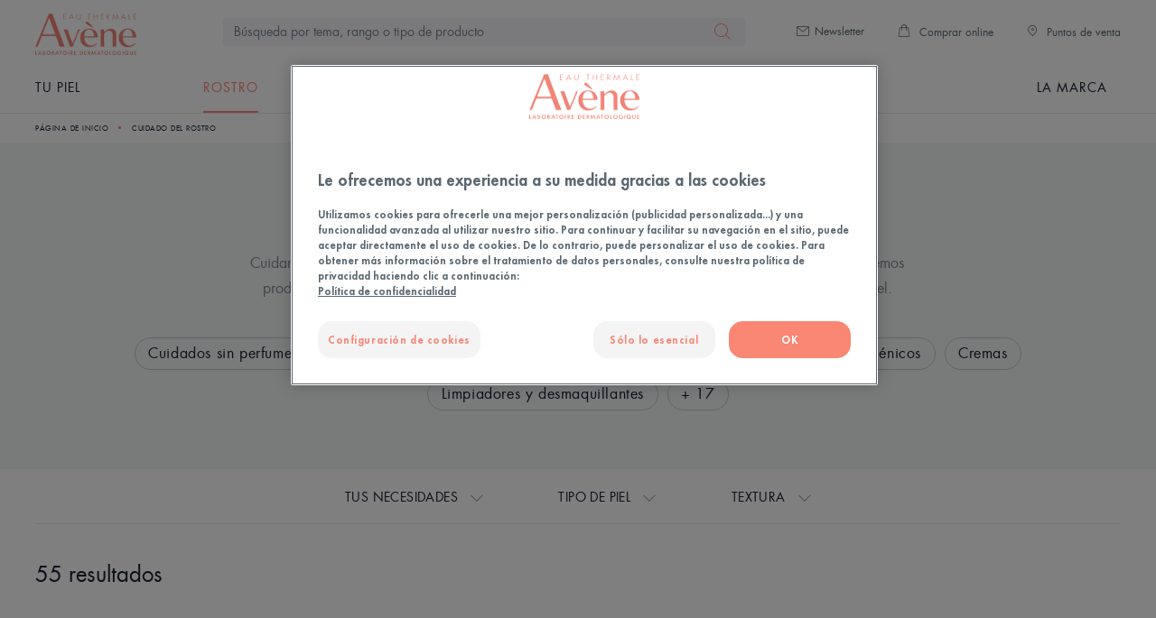

--- FILE ---
content_type: text/html; charset=UTF-8
request_url: https://www.eau-thermale-avene.pe/todas-las-familias/cuidado-del-rostro
body_size: 353702
content:
<!doctype html>
<html lang="es">

<head>
    <meta charset="utf-8">
    <meta http-equiv="Content-Type" content="text/html; charset=utf-8"/>
    <meta name="author" content="Evolva"/>
    <meta name="viewport" content="width=device-width, initial-scale=1"/>
    <meta name="description"
          content="Eau Thermale Avène. Composición mineral única con eficacia demostrada por más de 150 estudios clínicos. Conserva intactas todas sus propiedade..."/>
    <meta property="og:description"
          content="Eau thermale avène. composición mineral única con eficacia demostrada por más de 150 estudios clínicos.
conserva intactas todas sus propiedade..."/>
    <meta property="og:image" content="https://www.eau-thermale-avene.pe/assets/images/avene_logo_140x57.png"/>
    <meta property="og:title" content="Cuidado del rostro | Eau Thermale Avène"/>
    <meta property="og:type" content="Website"/>
    <title>Cuidado del rostro | Eau Thermale Avène</title>
    <meta name="type" content="article"/>
    <link rel="canonical" href="https://www.eau-thermale-avene.pe/todas-las-familias/cuidado-del-rostro"/>
    <meta property="og:url" content="https://www.eau-thermale-avene.pe/todas-las-familias/cuidado-del-rostro"/>
    <meta name="robots" content="index,follow">
    <link rel="Index" title="Home" href="/"/>
    <link rel="Shortcut icon" type="image/x-icon" href="https://www.eau-thermale-avene.pe/favicon.ico"/>
    <link rel="icon" type="image/x-icon" href="https://www.eau-thermale-avene.pe/favicon.ico"/>
    <link rel="stylesheet" href="https://www.eau-thermale-avene.pe/assets/css/avene.css?v=5" type="text/css">
    <link rel="stylesheet" href="https://www.eau-thermale-avene.pe/assets/css/avene-custom.css" type="text/css">
    <link rel="stylesheet" href="https://www.eau-thermale-avene.pe/assets/css/avene-media.css" media="screen and (max-width: 767px)"
          type="text/css">
    <link rel="stylesheet" type="text/css" href="https://www.eau-thermale-avene.pe/assets/css/color.css">

        <style>
        .current-nav-68318 {
            color: #ff8674 !important;
            border-bottom: 2px solid !important;
        }
    </style>
    <!-- OneTrust Cookies Consent Notice start for eau-thermale-avene.pa -->
    <script type="text/javascript" src="https://cdn.cookielaw.org/consent/073fc13c-0b69-48a2-9401-6a8282f3233f/OtAutoBlock.js" ></script>
    <script src="https://cdn.cookielaw.org/scripttemplates/otSDKStub.js" data-language="es-PE" type="text/javascript"
            charset="UTF-8" data-domain-script="073fc13c-0b69-48a2-9401-6a8282f3233f" ></script>
    <script type="text/javascript">
        function OptanonWrapper() { }
    </script>
    <!-- OneTrust Cookies Consent Notice end for [name of your domain] -->

    <script>
        var dataLayer = window.dataLayer = window.dataLayer || [];
        dataLayer.push({
            "page.pageType": "product_family"
        });
        dataLayer.push({
            'event': 'view_content',
            'content_type': 'product_family',
            'platform_brand': 'ETA',
            'platform_country': 'PE',
            'platform_environment': 'prod',
            'platform_id': 'ONE-ETA-PE',
            'platform_language': 'es-PE',
            'platform_type': 'light'
        });
    </script>

    <!-- Google Tag Manager -->
    <script>
        (function (w, d, s, l, i) {
            w[l] = w[l] || [];
            w[l].push({
                'gtm.start': new Date().getTime(),
                event: 'gtm.js'
            });
            var f = d.getElementsByTagName(s)[0],
                j = d.createElement(s),
                dl = l != 'dataLayer' ? '&l=' + l : '';
            j.async = true;
            j.src =
                'https://www.googletagmanager.com/gtm.js?id=' + i + dl;
            f.parentNode.insertBefore(j, f);
        })(window, document, 'script', 'dataLayer', 'GTM-N8BT7MH');
    </script>
    <!-- End Google Tag Manager -->

    <link rel="preconnect" href="https://cdn.cookielaw.org/">
    <link rel="preconnect" href="https://media-pierre-fabre.wedia-group.com/">
</head>

<body class="">

<!-- Google Tag Manager (noscript) -->
<noscript>
    <iframe src="https://www.googletagmanager.com/ns.html?id=GTM-N8BT7MH" height="0" width="0"
            style="display:none;visibility:hidden"></iframe>
</noscript>
<!-- End Google Tag Manager (noscript) -->

<header id="header" class="header header-search header-sticky " data-toggle="sticky-onscroll">
    <div class="menu-mobile">
        <div class="d-flex justify-content-between">
            <div class="logo-mobile">
                <a href="/">
                    <img id="logo_header" class="tg_logo_header"
                         src="https://www.eau-thermale-avene.pe/assets/images/avene_logo_140x57.png" alt="">
                </a>
                <span class="alt-logo"></span>

            </div>
            <div class="menu-mobile-actions">
                <div class="menu-mobile-search">
                    <ul class="nav">
                        <li class="nav-item"><a class="mobile-search header-search-trigger" href="#">
                                <span class="icon-navigation-search"></span></a>
                        </li>
                    </ul>
                </div>


                <div class="menu-mobile-find_store">
                    <ul class="nav">
                        <li class="nav-item ">
                            <a class="nav-link tg_pointsOfSale_header" href="/todos-nuestros-puntos-de-venta"
                               id="pointsOfSale_header">
                                <span class="icon-marker"></span>
                            </a>
                        </li>
                    </ul>
                </div>

            </div>
            <div class="menu-mobile-toggle">
                <ul class="nav">
                    <li class="nav-item">
                        <a id="mainMenu_Burger_header"
                           class="tg_mainMenu_Burger_header menu-mobile-toggle-link burger active" href="#">
                            <span id="mainMenu_cta" class="tg_mainMenu_cta navbar-toggler-icon open-icon"></span>
                        </a>
                        <a class="menu-mobile-toggle-link cross" href="#">
                            <span id="mainMenu_header_close_popin"
                                  class="navbar-toggler-icon  tg_mainMenu_header_close_popin navbar-toggler-icon close-icon"></span>
                        </a>
                    </li>
                </ul>
            </div>
        </div>
        <div class="header-search-form" id="js_search_form_mobile">
            <button class="header-search-form-close icon-close" aria-label="Close"></button>
            <div class="container" itemscope="" itemtype="https://schema.org/WebSite">
                <meta itemprop="url" content="/" />
                <meta itemprop="name" content="Laboratoire Dermatologique Avène">
                <form class="parsley-validate" method="get" action="/search" itemprop="potentialAction" itemscope itemtype="https://schema.org/SearchAction">
                    <meta itemprop="target" content="/search?q={q}">
                    <div class="header-search-form-body">
                        <div class="header-search-form-input">
                            <input class="required" type="text" placeholder="Tu búsqueda" itemprop="query-input"
                                   aria-label="search" name="q" aria-describedby="search" data-required=""
                                   data-required-message="Campo obligatorio">
                            <div class="invalid-feedback">
                                Campo obligatorio
                            </div>
                        </div>
                        <button type="submit" aria-label="buttonSearch" class="btn btn-primary"></button>
                    </div>
                </form>
            </div>
        </div>
    </div>
    <div class="collapse-mobile">
        <div class="collapse-mobile-inner">
            <div class="main-menu">
                <div class="container">
                    <div class="categories">
                        <ul class="nav">
                            <li class="nav-item menu-riche menu-riche-type-2">

                                <a id="mainMenu_header_::Tu-piel" href="javascript:void(0);"
                                   class="tg_mainMenu_header nav-link ">
                                    Tu piel
                                </a>
                                <div class="menu-riche-container stickers img-type-1">

                                    <div class="menu-riche-header">
                                        <div class="menu-riche-header-prev">
                                            <a id="mainMenu_header_return_popin"
                                               class="tg_mainMenu_header_return_popin menu-riche-prev-link"
                                               href="#">Volver</a>
                                        </div>
                                        <div class="menu-riche-header-close">
                                            <a id="header_productMenu_cross_popin"
                                               class="tg_header_productMenu_cross_popin menu-riche-close-link icon-close"
                                               href="#"></a>
                                        </div>
                                    </div>

                                    <div class="container">
                                        <div class="menu-riche-subs-parent-name mobile-parentName"></div>
                                        <div class="menu-riche-stickers">
                                            <div class="menu-riche-stickers--subtitle">
                                                <img loading="lazy" src="/../assets/imgs/ETA/global/icon-title.png"
                                                     alt="Nuestros consejos para la piel">
                                                <p>Nuestros consejos para la piel</p>
                                            </div>
                                            <ul class="menu-riche-stickers--items">
                                                <li class="menu-riche-stickers--item">
                                                    <figure class="menu-riche-stickers--img">
                                                        <img loading="lazy"
                                                             src="https://media-pierre-fabre.wedia-group.com/api/wedia/dam/transform/u5wa3z31qn5sjtysekjrows8ekpyeobbdpzg9ya/av_anti-age_femme_cinquantaine_radieuse_5x4?t=crop&amp;x=-0.001&amp;y=0.278&amp;width=1.001&amp;height=0.722&amp;outputWidth=208&amp;outputHeight=120"
                                                             alt="av_anti-age_femme_cinquantaine_radieuse_5x4"/>

                                                        <noscript>" <img loading="lazy"
                                                                         src="https://media-pierre-fabre.wedia-group.com/api/wedia/dam/transform/u5wa3z31qn5sjtysekjrows8ekpyeobbdpzg9ya/av_anti-age_femme_cinquantaine_radieuse_5x4?t=crop&amp;x=-0.001&amp;y=0.278&amp;width=1.001&amp;height=0.722&amp;outputWidth=208&amp;outputHeight=120"
                                                                         alt="av_anti-age_femme_cinquantaine_radieuse_5x4"/>
                                                            "
                                                        </noscript>

                                                    </figure>
                                                    <a href="/envejecimiento-de-la-piel"
                                                       class="menu-riche-stickers--title tg_header_productMenu_imageClickable_title"

                                                       id="header_productMenu_imageClickable_title::av_anti-age_femme_cinquantaine_radieuse_5x4-208x120"
                                                       title="Envejecimiento de la piel">
                                                        Envejecimiento de la piel
                                                    </a>
                                                </li>
                                                <li class="menu-riche-stickers--item">
                                                    <figure class="menu-riche-stickers--img">
                                                        <img loading="lazy"
                                                             src="https://media-pierre-fabre.wedia-group.com/api/wedia/dam/transform/u5wa3z31qn5sjpodot17x9o5pwcmkyegqo3bqiy/av_carnets-experts_peau-sensible-2_1x1?t=crop&amp;x=0.000&amp;y=0.000&amp;width=0.993&amp;height=0.695&amp;outputWidth=208&amp;outputHeight=120"
                                                             alt="av_carnets-experts_peau-sensible-2_1x1"/>

                                                        <noscript>" <img loading="lazy"
                                                                         src="https://media-pierre-fabre.wedia-group.com/api/wedia/dam/transform/u5wa3z31qn5sjpodot17x9o5pwcmkyegqo3bqiy/av_carnets-experts_peau-sensible-2_1x1?t=crop&amp;x=0.000&amp;y=0.000&amp;width=0.993&amp;height=0.695&amp;outputWidth=208&amp;outputHeight=120"
                                                                         alt="av_carnets-experts_peau-sensible-2_1x1"/>
                                                            "
                                                        </noscript>

                                                    </figure>
                                                    <a href="/pieles-sensibles-a-hipersensibles"
                                                       class="menu-riche-stickers--title tg_header_productMenu_imageClickable_title"

                                                       id="header_productMenu_imageClickable_title::av_carnets-experts_peau-sensible-2_1x1-208x120"
                                                       title="Pieles sensibles">
                                                        Piel sensible
                                                    </a>
                                                </li>
                                                <li class="menu-riche-stickers--item">
                                                    <figure class="menu-riche-stickers--img">
                                                        <img loading="lazy"
                                                             src="https://media-pierre-fabre.wedia-group.com/api/wedia/dam/transform/u5wa3z31qn5sjzz1yqoe83wdydz43diywws4kqe/av_acne_adolescent_sourir_16x9?t=crop&amp;x=0.388&amp;y=0.000&amp;width=0.603&amp;height=0.618&amp;outputWidth=208&amp;outputHeight=120"
                                                             alt="av_acne_adolescent_sourir_16x9"/>

                                                        <noscript>" <img loading="lazy"
                                                                         src="https://media-pierre-fabre.wedia-group.com/api/wedia/dam/transform/u5wa3z31qn5sjzz1yqoe83wdydz43diywws4kqe/av_acne_adolescent_sourir_16x9?t=crop&amp;x=0.388&amp;y=0.000&amp;width=0.603&amp;height=0.618&amp;outputWidth=208&amp;outputHeight=120"
                                                                         alt="av_acne_adolescent_sourir_16x9"/>
                                                            "
                                                        </noscript>

                                                    </figure>
                                                    <a href="/pieles-grasas-con-tendencia-a-los-brotes-y-a-las-manchas"
                                                       class="menu-riche-stickers--title tg_header_productMenu_imageClickable_title"

                                                       id="header_productMenu_imageClickable_title::av_acne_adolescent_sourir_16x9"
                                                       title="Pieles con manchas y con tendencia acneica">
                                                        Piel mixta a grasa
                                                    </a>
                                                </li>
                                                <li class="menu-riche-stickers--item">
                                                    <figure class="menu-riche-stickers--img">
                                                        <img loading="lazy"
                                                             src="https://media-pierre-fabre.wedia-group.com/api/wedia/dam/transform/u5wa3z31qn5seqj1rer3thkyf4pyeobbdpzg9ya/av_cleanance_yasmine_4297-16x9?t=crop&amp;x=0.012&amp;y=0.000&amp;width=0.975&amp;height=1.000&amp;outputWidth=208&amp;outputHeight=120"
                                                             alt="av_cleanance_yasmine_4297-16x9"/>

                                                        <noscript>" <img loading="lazy"
                                                                         src="https://media-pierre-fabre.wedia-group.com/api/wedia/dam/transform/u5wa3z31qn5seqj1rer3thkyf4pyeobbdpzg9ya/av_cleanance_yasmine_4297-16x9?t=crop&amp;x=0.012&amp;y=0.000&amp;width=0.975&amp;height=1.000&amp;outputWidth=208&amp;outputHeight=120"
                                                                         alt="av_cleanance_yasmine_4297-16x9"/>
                                                            "
                                                        </noscript>

                                                    </figure>
                                                    <a href="/piel-seca-y-deshidratada"
                                                       class="menu-riche-stickers--title tg_header_productMenu_imageClickable_title"

                                                       id="header_productMenu_imageClickable_title::av_cleanance_yasmine_4297-16x9-208x120"
                                                       title="Piel seca y deshidratada">
                                                        Pieles seca y deshidratada
                                                    </a>
                                                </li>
                                                <li class="menu-riche-stickers--item">
                                                    <figure class="menu-riche-stickers--img">
                                                        <img loading="lazy"
                                                             src="https://media-pierre-fabre.wedia-group.com/api/wedia/dam/transform/u5wa3z31qn5se3zrnz1e1aobyokqcmm9o3j3m8y/av_xeracalm_lipid-replenishing-cleansing-oil_7_post_3282770146790_hd_16-9?t=crop&amp;x=0.012&amp;y=0.000&amp;width=0.975&amp;height=1.000&amp;outputWidth=208&amp;outputHeight=120"
                                                             alt="av_xeracalm_lipid-replenishing-cleansing-oil_7_post_3282770146790_hd_16-9"/>

                                                        <noscript>" <img loading="lazy"
                                                                         src="https://media-pierre-fabre.wedia-group.com/api/wedia/dam/transform/u5wa3z31qn5se3zrnz1e1aobyokqcmm9o3j3m8y/av_xeracalm_lipid-replenishing-cleansing-oil_7_post_3282770146790_hd_16-9?t=crop&amp;x=0.012&amp;y=0.000&amp;width=0.975&amp;height=1.000&amp;outputWidth=208&amp;outputHeight=120"
                                                                         alt="av_xeracalm_lipid-replenishing-cleansing-oil_7_post_3282770146790_hd_16-9"/>
                                                            "
                                                        </noscript>

                                                    </figure>
                                                    <a href="/eccema-eccema-atopico-afeccion-inflamatoria-cronica-de-la-piel"
                                                       class="menu-riche-stickers--title tg_header_productMenu_imageClickable_title"

                                                       id="header_productMenu_imageClickable_title::av_xeracalm_lipid-replenishing-cleansing-oil_7_post_3282770146790_hd_16-9-208-120"
                                                       title="Eccema y afección inflamatoria crónica de la piel">
                                                        Piel con manchas
                                                    </a>
                                                </li>
                                                <li class="menu-riche-stickers--item">
                                                    <figure class="menu-riche-stickers--img">
                                                        <img loading="lazy"
                                                             src="https://media-pierre-fabre.wedia-group.com/api/wedia/dam/transform/u5wa3z31qn5sjoect3mr946a9x8oqxwu9tmn4po/av_-cicalfate_anti-scarring-make-gel_3282770207088_social_post_hd?t=crop&amp;x=0.000&amp;y=0.311&amp;width=0.996&amp;height=0.575&amp;outputWidth=208&amp;outputHeight=120"
                                                             alt="av_ cicalfate_anti scarring make gel_3282770207088_social_post_hd"/>

                                                        <noscript>" <img loading="lazy"
                                                                         src="https://media-pierre-fabre.wedia-group.com/api/wedia/dam/transform/u5wa3z31qn5sjoect3mr946a9x8oqxwu9tmn4po/av_-cicalfate_anti-scarring-make-gel_3282770207088_social_post_hd?t=crop&amp;x=0.000&amp;y=0.311&amp;width=0.996&amp;height=0.575&amp;outputWidth=208&amp;outputHeight=120"
                                                                         alt="av_ cicalfate_anti scarring make gel_3282770207088_social_post_hd"/>
                                                            "
                                                        </noscript>

                                                    </figure>
                                                    <a href="/la-cicatrizacion-y-la-irritacion-la-maravilla-de-la-reparacion-de-la-piel"
                                                       class="menu-riche-stickers--title tg_header_productMenu_imageClickable_title"

                                                       id="header_productMenu_imageClickable_title::av_-cicalfate_anti-scarring-make-gel_3282770207088_social_post_hd-208x120"
                                                       title="Reparación de cicatrices">
                                                        Reparación de cicatrices
                                                    </a>
                                                </li>
                                                <li class="menu-riche-stickers--item">
                                                    <figure class="menu-riche-stickers--img">
                                                        <img loading="lazy"
                                                             src="https://media-pierre-fabre.wedia-group.com/api/wedia/dam/transform/u5wa3z31qn5sj7swws7dck6p7mz43diywws4kqe/av_sun-care_intense-protect-50-_social_18_post_3282770141214_hd?t=crop&amp;x=0.010&amp;y=0.060&amp;width=0.989&amp;height=0.571&amp;outputWidth=208&amp;outputHeight=120"
                                                             alt="av_sun care_intense protect 50-_social_18_post_3282770141214_hd"/>

                                                        <noscript>" <img loading="lazy"
                                                                         src="https://media-pierre-fabre.wedia-group.com/api/wedia/dam/transform/u5wa3z31qn5sj7swws7dck6p7mz43diywws4kqe/av_sun-care_intense-protect-50-_social_18_post_3282770141214_hd?t=crop&amp;x=0.010&amp;y=0.060&amp;width=0.989&amp;height=0.571&amp;outputWidth=208&amp;outputHeight=120"
                                                                         alt="av_sun care_intense protect 50-_social_18_post_3282770141214_hd"/>
                                                            "
                                                        </noscript>

                                                    </figure>
                                                    <a href="/sol"
                                                       class="menu-riche-stickers--title tg_header_productMenu_imageClickable_title"

                                                       id="header_productMenu_imageClickable_title::av_sun-care_intense-protect-50-_social_18_post_3282770141214_hd-208x120"
                                                       title="Sol">
                                                        Sol
                                                    </a>
                                                </li>
                                                <li class="menu-riche-stickers--item">
                                                    <figure class="menu-riche-stickers--img">
                                                        <img loading="lazy"
                                                             src="https://media-pierre-fabre.wedia-group.com/api/wedia/dam/transform/u5wa3z31qn5sedz7qnn3rtrqpz8oqxwu9tmn4po/AV_Couvrance_Snapshot_2019_tuto_acneskin_03?t=crop&amp;x=0.112&amp;y=0.089&amp;width=0.821&amp;height=0.842&amp;outputWidth=208&amp;outputHeight=120"
                                                             alt="AV_Couvrance_Snapshot_2019_tuto_acneskin_03"/>

                                                        <noscript>" <img loading="lazy"
                                                                         src="https://media-pierre-fabre.wedia-group.com/api/wedia/dam/transform/u5wa3z31qn5sedz7qnn3rtrqpz8oqxwu9tmn4po/AV_Couvrance_Snapshot_2019_tuto_acneskin_03?t=crop&amp;x=0.112&amp;y=0.089&amp;width=0.821&amp;height=0.842&amp;outputWidth=208&amp;outputHeight=120"
                                                                         alt="AV_Couvrance_Snapshot_2019_tuto_acneskin_03"/>
                                                            "
                                                        </noscript>

                                                    </figure>
                                                    <a href="/la-marca/imperfecciones-de-la-piel"
                                                       class="menu-riche-stickers--title tg_header_productMenu_imageClickable_title"

                                                       id="header_productMenu_imageClickable_title::AV_Couvrance_Snapshot_2019_tuto_acneskin_03-208x120"
                                                       title="Imperfecciones de la piel">
                                                        Piel con imperfecciones
                                                    </a>
                                                </li>
                                                <li class="menu-riche-stickers--item">
                                                    <figure class="menu-riche-stickers--img">
                                                        <img loading="lazy"
                                                             src="https://media-pierre-fabre.wedia-group.com/api/wedia/dam/transform/u5wa3z31qn5sjpodot17x9o5pszph3ibr8dswge/av_carnets-experts_peau-intolerante-2_1x1?t=crop&amp;x=0.028&amp;y=0.000&amp;width=0.824&amp;height=1.000&amp;outputWidth=577&amp;outputHeight=577"
                                                             alt="av_carnets-experts_peau-intolerante-2_1x1"/>

                                                        <noscript>" <img loading="lazy"
                                                                         src="https://media-pierre-fabre.wedia-group.com/api/wedia/dam/transform/u5wa3z31qn5sjpodot17x9o5pszph3ibr8dswge/av_carnets-experts_peau-intolerante-2_1x1?t=crop&amp;x=0.028&amp;y=0.000&amp;width=0.824&amp;height=1.000&amp;outputWidth=577&amp;outputHeight=577"
                                                                         alt="av_carnets-experts_peau-intolerante-2_1x1"/>
                                                            "
                                                        </noscript>

                                                    </figure>
                                                    <a href="/pieles-sensibles-a-hipersensibles/piel-hipersensible-e-intolerante"
                                                       class="menu-riche-stickers--title tg_header_productMenu_imageClickable_title"

                                                       id="header_productMenu_imageClickable_title::av_carnets-experts_peau-intolerante-2_1x1"
                                                       title="Intolerancias y alergias">
                                                        Piel Intolerante o reactiva
                                                    </a>
                                                </li>
                                                
                                                <li class="menu-riche-stickers--item">
                                                    <figure class="menu-riche-stickers--img">
                                                        <img loading="lazy"
                                                             src="https://media-pierre-fabre.wedia-group.com/api/wedia/dam/transform/u5wa3z31qn5sjkdkr8b71yzi8spyeobbdpzg9ya/av_-cleanance_cleansing-gel_social_post_hd?t=crop&amp;x=0.000&amp;y=0.242&amp;width=0.990&amp;height=0.571&amp;outputWidth=208&amp;outputHeight=120"
                                                             alt="av_ cleanance_cleansing gel_social_post_hd"/>

                                                        <noscript>" <img loading="lazy"
                                                                         src="https://media-pierre-fabre.wedia-group.com/api/wedia/dam/transform/u5wa3z31qn5sjkdkr8b71yzi8spyeobbdpzg9ya/av_-cleanance_cleansing-gel_social_post_hd?t=crop&amp;x=0.000&amp;y=0.242&amp;width=0.990&amp;height=0.571&amp;outputWidth=208&amp;outputHeight=120"
                                                                         alt="av_ cleanance_cleansing gel_social_post_hd"/>
                                                            "
                                                        </noscript>

                                                    </figure>
                                                    <a href="/la-marca/pieles-mixtas"
                                                       class="menu-riche-stickers--title tg_header_productMenu_imageClickable_title"

                                                       id="header_productMenu_imageClickable_title::u5u5u5wa3z31qn5sjkdkr8b71yzi8spyeobbdpzg9ya"
                                                       title="Pieles mixtas">
                                                        Pieles mixtas
                                                    </a>
                                                </li>
                                                <li class="menu-riche-stickers--item">
                                                    <figure class="menu-riche-stickers--img">
                                                        <img loading="lazy"
                                                             src="https://media-pierre-fabre.wedia-group.com/api/wedia/dam/transform/u5wa3z31qn5sjcnrq9hdfgowurfr1p93eocgqro/av_carnets-experts_peau-seche_ichtyose_5x4?t=crop&amp;x=0.300&amp;y=0.139&amp;width=0.700&amp;height=0.505&amp;outputWidth=208&amp;outputHeight=120"
                                                             alt="av_carnets-experts_peau-seche_ichtyose_5x4"/>

                                                        <noscript>" <img loading="lazy"
                                                                         src="https://media-pierre-fabre.wedia-group.com/api/wedia/dam/transform/u5wa3z31qn5sjcnrq9hdfgowurfr1p93eocgqro/av_carnets-experts_peau-seche_ichtyose_5x4?t=crop&amp;x=0.300&amp;y=0.139&amp;width=0.700&amp;height=0.505&amp;outputWidth=208&amp;outputHeight=120"
                                                                         alt="av_carnets-experts_peau-seche_ichtyose_5x4"/>
                                                            "
                                                        </noscript>

                                                    </figure>
                                                    <a href="/la-marca/pieles-secas"
                                                       class="menu-riche-stickers--title tg_header_productMenu_imageClickable_title"

                                                       id="header_productMenu_imageClickable_title::av_carnets-experts_peau-seche_ichtyose_5x4-208x120"
                                                       title="Pieles secas">
                                                        Pieles secas
                                                    </a>
                                                </li>
                                                <li class="menu-riche-stickers--item">
                                                    <figure class="menu-riche-stickers--img">
                                                        <img loading="lazy"
                                                             src="https://media-pierre-fabre.wedia-group.com/api/wedia/dam/transform/u5wa3z31qn5sjcnrq9hdfgowugpyeobbdpzg9ya/av_carnets-experts_secheresse-deshydratation_xerose-hivernale_4x5?t=crop&amp;x=0.002&amp;y=0.216&amp;width=0.993&amp;height=0.458&amp;outputWidth=208&amp;outputHeight=120"
                                                             alt="av_carnets-experts_secheresse-deshydratation_xerose-hivernale_4x5"/>

                                                        <noscript>" <img loading="lazy"
                                                                         src="https://media-pierre-fabre.wedia-group.com/api/wedia/dam/transform/u5wa3z31qn5sjcnrq9hdfgowugpyeobbdpzg9ya/av_carnets-experts_secheresse-deshydratation_xerose-hivernale_4x5?t=crop&amp;x=0.002&amp;y=0.216&amp;width=0.993&amp;height=0.458&amp;outputWidth=208&amp;outputHeight=120"
                                                                         alt="av_carnets-experts_secheresse-deshydratation_xerose-hivernale_4x5"/>
                                                            "
                                                        </noscript>

                                                    </figure>
                                                    <a href="/la-marca/sequedad-y-deshidratacion"
                                                       class="menu-riche-stickers--title tg_header_productMenu_imageClickable_title"

                                                       id="header_productMenu_imageClickable_title::av_carnets-experts_secheresse-deshydratation_xerose-hivernale_4x5-208x120"
                                                       title="Sequedad y deshidratación">
                                                        Sequedad y deshidratación
                                                    </a>
                                                </li>

                                            </ul>

                                        </div>

                                        <div class="menu-riche-push">
                                            <div class="menu-riche-push-item     ">
                                                <div class="cta-card v-2">

                                                    <a href="/pieles-sensibles-a-hipersensibles">
                                                        <div class="cta-card--wrapper">
                                                            <figure class="cta-card--img">
                                                                <img loading="lazy"
                                                                     src="https://media-pierre-fabre.wedia-group.com/api/wedia/dam/transform/u5wa3z31qn5sj3zr5quwbg77kycmkyegqo3bqiy/av_spray-eau-thermale_juliet_3952-9x16?t=crop&amp;x=0.003&amp;y=0.064&amp;width=1.000&amp;height=0.846&amp;outputWidth=378&amp;outputHeight=568"
                                                                     alt="av_spray-eau-thermale_juliet_3952-9x16"/>

                                                                <noscript>" <img loading="lazy"
                                                                                 src="https://media-pierre-fabre.wedia-group.com/api/wedia/dam/transform/u5wa3z31qn5sj3zr5quwbg77kycmkyegqo3bqiy/av_spray-eau-thermale_juliet_3952-9x16?t=crop&amp;x=0.003&amp;y=0.064&amp;width=1.000&amp;height=0.846&amp;outputWidth=378&amp;outputHeight=568"
                                                                                 alt="av_spray-eau-thermale_juliet_3952-9x16"/>
                                                                    "
                                                                </noscript>

                                                            </figure>
                                                            <div class="cta-card--content">
                                                                <div class="cta-card--content-wrapper">
                                                                    <div class="cta-card--title">
                                                                        <p id="header_productMenu_image_cat::av_spray-eau-thermale_janvier2022-378x568"
                                                                           class="tg_header_productMenu_image_cat">
                                                                            ESTADO DE LA PIEL SENSIBLE</p>
                                                                    </div>
                                                                    <div class="cta-card--description">
                                                                        <p id="header_productMenu_image_title::ESTADO-DE-LA-PIEL-SENSIBLE"
                                                                           class="tg_header_productMenu_image_title">
                                                                            <span class="ezstring-field">Para una piel calmada y una vida fácil</span>
                                                                        </p>
                                                                    </div>
                                                                    <div class="cta-card--link">
                                                                        <p id="header_productMenu_image_readMore::av_spray-eau-thermale_janvier2022-378x568"
                                                                           class="tg_header_productMenu_image_readMore">
                                                                            <span>Leer más</span></p>
                                                                    </div>
                                                                </div>
                                                            </div>
                                                        </div>
                                                    </a>
                                                </div>
                                                </a>    </div>
                                        </div>

                                    </div>
                                </div>
                            </li>


                            <li class="nav-item category-primary menu-riche menu-riche-type-1  active  ">
                                <a id="mainMenu_header_::Rostro" class="tg_mainMenu_header nav-link current-nav-28208" href="/todas-las-familias/cuidado-del-rostro"> Rostro </a>
                                <div class="menu-riche-container">
                                    <div class="menu-riche-header">
                                        <div class="menu-riche-header-prev"> <a id="mainMenu_header_return_popin" class="tg_mainMenu_header_return_popin menu-riche-prev-link" href="#">Volver</a> </div>
                                        <div class="menu-riche-header-close">
                                            <a id="mainMenu_header_close_popin" class="tg_mainMenu_header_close_popin menu-riche-close-link icon-close" href="#"></a>
                                        </div>
                                    </div>
                                    <div class="container-full">
                                        <div class="menu-riche-subs-parent-name mobile-parentName"></div>
                                        <div class="menu-riche-subs-heading">
                                            <div class="row">
                                                <div class="col-lg-3">
                                                    <div class="menu-widget-title"> <a data-menu-toggle="menu-803" href="#" id="#header_productMenu_category::Preocupaciones" class="tg_header_productMenu_category">Preocupaciones</a> </div>
                                                </div>
                                                <div class="col-lg-3">
                                                    <div class="menu-widget-title"> <a data-menu-toggle="menu-804" href="#" id="#header_productMenu_category::Tipo-de-tratamiento" class="tg_header_productMenu_category">Tipo de tratamiento</a> </div>
                                                </div>
                                                <div class="col-lg-3">
                                                    <div class="menu-widget-title"> <a data-menu-toggle="menu-37756" href="#" id="#header_productMenu_category::Gama-de-cuidados-faciales" class="tg_header_productMenu_category">Gama de cuidados faciales</a> </div>
                                                </div>
                                            </div>
                                        </div>
                                        <div class="menu-riche-subs">
                                            <div class="row">
                                                <div id="menu-803" class="col-lg-3">
                                                    <div class="menu-riche-subs-item">
                                                        <div class="menu-widget">
                                                            <ul class="list-unstyled">
                                                                                                                                    <li>
                                                                        <a href="/todas-las-familias/cuidado-del-rostro/cuidados-de-la-piel-sensible-a-muy-sensible"
                                                                           class="tg_header_productMenu_Sub_category"
                                                                           id="header_productMenu_Sub_category::cuidados-de-la-piel-sensible-a-muy-sensible">Calma la piel hipersensible</a></li>
                                                                                                                                    <li>
                                                                        <a href="/todas-las-familias/cuidado-del-rostro/cuidados-luminosidad"
                                                                           class="tg_header_productMenu_Sub_category"
                                                                           id="header_productMenu_Sub_category::cuidados-luminosidad">Falta de luminosidad, ojeras</a></li>
                                                                                                                                    <li>
                                                                        <a href="/todas-las-familias/cuidado-del-rostro/cuidados-antiedad-y-antiarrugas"
                                                                           class="tg_header_productMenu_Sub_category"
                                                                           id="header_productMenu_Sub_category::cuidados-antiedad-y-antiarrugas">Arrugas, pérdida de firmeza</a></li>
                                                                                                                                    <li>
                                                                        <a href="/todas-las-familias/cuidado-del-rostro/cuidados-de-la-piel-seca-a-muy-seca"
                                                                           class="tg_header_productMenu_Sub_category"
                                                                           id="header_productMenu_Sub_category::cuidados-de-la-piel-seca-a-muy-seca">Sequedad</a></li>
                                                                                                                                    <li>
                                                                        <a href="/todas-las-familias/cuidado-del-rostro/cuidados-de-la-piel-con-imperfecciones"
                                                                           class="tg_header_productMenu_Sub_category"
                                                                           id="header_productMenu_Sub_category::cuidados-de-la-piel-con-imperfecciones">Brillo, imperfecciones, acné</a></li>
                                                                                                                                    <li>
                                                                        <a href="/todas-las-familias/cuidado-del-rostro/cuidados-restauradores"
                                                                           class="tg_header_productMenu_Sub_category"
                                                                           id="header_productMenu_Sub_category::cuidados-restauradores">Irritación, cicatrización</a></li>
                                                                                                                            </ul>
                                                        </div>
                                                    </div>
                                                    <a class="menu-widget-all tg_header_productMenu_sub_category_cta_seeMore" id="header_productMenu_sub_category_cta_seeMore" href="/todas-las-familias/cuidado-del-rostro"> Todos nuestros productos de cuidado de la piel para el rostro</a>                                                                </div>
                                                <div id="menu-804" class="col-lg-3">
                                                    <div class="menu-riche-subs-item">
                                                        <div class="menu-widget">
                                                            <ul class="list-unstyled">
                                                                                                                                    <li>
                                                                        <a href="/todas-las-familias/cuidado-del-rostro/limpiadores-y-desmaquillantes"
                                                                           class="tg_header_productMenu_Sub_category"
                                                                           id="header_productMenu_Sub_category::limpiadores-y-desmaquillantes">Quitar el maquillaje</a></li>
                                                                                                                                    <li>
                                                                        <a href="/todas-las-familias/cuidado-del-rostro/limpiadores-y-desmaquillantes"
                                                                           class="tg_header_productMenu_Sub_category"
                                                                           id="header_productMenu_Sub_category::limpiadores-y-desmaquillantes">Limpieza</a></li>
                                                                                                                                    <li>
                                                                        <a href="/todas-las-familias/cuidado-del-rostro/serums"
                                                                           class="tg_header_productMenu_Sub_category"
                                                                           id="header_productMenu_Sub_category::serums">Sérum</a></li>
                                                                                                                                    <li>
                                                                        <a href="/todas-las-familias/cuidado-del-rostro/cremas"
                                                                           class="tg_header_productMenu_Sub_category"
                                                                           id="header_productMenu_Sub_category::cremas">Crema</a></li>
                                                                                                                                    <li>
                                                                        <a href="/todas-las-familias/cuidado-del-rostro/cremas/aqua-gel"
                                                                           class="tg_header_productMenu_Sub_category"
                                                                           id="header_productMenu_Sub_category::cremas/aqua-gel">Aqua Gel</a></li>
                                                                                                                            </ul>
                                                        </div>
                                                    </div>
                                                </div>
                                                <div id="menu-37756" class="col-lg-3">
                                                    <div class="menu-riche-subs-item">
                                                        <div class="menu-widget">
                                                            <ul class="list-unstyled">
                                                                                                                                                                                                        <li> <a href="/linea/hyaluron-activ-b3" class="tg_header_productMenu_Sub_category" id="header_productMenu_Sub_category::Hyaluron Activ B3">Hyaluron Activ B3</a> </li>
                                                                                                                                                                                                    <li> <a href="/linea/a-oxitive" class="tg_header_productMenu_Sub_category" id="header_productMenu_Sub_category::A-OXitive">A-OXitive</a> </li>
                                                                                                                                                                                                    <li> <a href="/linea/cicalfate" class="tg_header_productMenu_Sub_category" id="header_productMenu_Sub_category::Cicalfate">Cicalfate+</a> </li>
                                                                                                                                                                                                    <li> <a href="/linea/cleanance" class="tg_header_productMenu_Sub_category" id="header_productMenu_Sub_category::Cleanance">Cleanance</a> </li>
                                                                                                                                                                                                                                                                    <li> <a href="/linea/dermabsolu" class="tg_header_productMenu_Sub_category" id="header_productMenu_Sub_category::DermAbsolu">DermAbsolu</a> </li>
                                                                                                                                                                                                    <li> <a href="/linea/agua-termal" class="tg_header_productMenu_Sub_category" id="header_productMenu_Sub_category::Agua-Termal">Agua Termal</a> </li>
                                                                                                                                                                                                    <li> <a href="/linea/hydrance" class="tg_header_productMenu_Sub_category" id="header_productMenu_Sub_category::Hydrance">Hydrance</a> </li>
                                                                                                                                                                                                                                                                                                                                    <li> <a href="/linea/tolerance" class="tg_header_productMenu_Sub_category" id="header_productMenu_Sub_category::Tolérance">Tolérance</a> </li>
                                                                                                                            </ul>
                                                        </div>
                                                    </div>
                                                </div>
                                            </div>
                                        </div>
                                        <div class="menu-riche-push">
                                            <div class="menu-riche-push-item     ">
                                                <div class="cta-card">
                                                    <div class="cta-card--wrapper">
                                                        <a href="/linea/cleanance">
                                                            <figure class="cta-card--img"> <img loading="lazy" src="https://media-pierre-fabre.wedia-group.com/api/wedia/dam/transform/u5wa3z31qn5sjfdskqicfbom7xy96p4oxfa67sa/av_cleanance_edanah_1078-9x16?t=crop&amp;width=1.000&amp;height=1.000&amp;outputWidth=378&amp;outputHeight=568"
                                                                                                alt="av_cleanance_brand-website_push-menu-expand" />
                                                                <noscript>
                                                                    " <img loading="lazy" src="https://media-pierre-fabre.wedia-group.com/api/wedia/dam/transform/u5wa3z31qn5sjfdskqicfbom7xy96p4oxfa67sa/av_cleanance_edanah_1078-9x16?t=crop&amp;width=1.000&amp;height=1.000&amp;outputWidth=378&amp;outputHeight=568"
                                                                           alt="av_cleanance_brand-website_push-menu-expand" /> "
                                                                </noscript>
                                                            </figure>
                                                            <div class="cta-card--content">
                                                                <div class="cta-card--content-wrapper">
                                                                    <div class="cta-card--title">
                                                                        <p id="header_productMenu_image_cat::Cleanance" class="tg_header_productMenu_image_cat"> Cleanance</p>
                                                                    </div>
                                                                    <div class="cta-card--description">
                                                                        <p id="header_productMenu_image_title::Cleanance" class="tg_header_productMenu_image_title"> Para eliminar los brillos y las imperfecciones </p>
                                                                    </div>
                                                                    <div class="cta-card--link">
                                                                        <p id="header_productMenu_image_readMore::Descubrir-Cleanance" class="tg_header_productMenu_image_readMore"><span>Descubrir Cleanance</span></p>
                                                                    </div>
                                                                </div>
                                                            </div>
                                                        </a>
                                                    </div>
                                                </div>
                                            </div>
                                        </div>
                                    </div>
                                </div>
                            </li>
                            <li class="nav-item category-primary menu-riche menu-riche-type-1   ">
                                <a id="mainMenu_header_::Cuerpo" class="tg_mainMenu_header nav-link current-nav-30141" href="/todas-las-familias/cuidado-corporal"> Cuerpo </a>
                                <div class="menu-riche-container">
                                    <div class="menu-riche-header">
                                        <div class="menu-riche-header-prev"> <a id="mainMenu_header_return_popin" class="tg_mainMenu_header_return_popin menu-riche-prev-link" href="#">Volver</a> </div>
                                        <div class="menu-riche-header-close">
                                            <a id="mainMenu_header_close_popin" class="tg_mainMenu_header_close_popin menu-riche-close-link icon-close" href="#"></a>
                                        </div>
                                    </div>
                                    <div class="container-full">
                                        <div class="menu-riche-subs-parent-name mobile-parentName"></div>
                                        <div class="menu-riche-subs-heading">
                                            <div class="row">
                                                <div class="col-lg-3">
                                                    <div class="menu-widget-title"> <a data-menu-toggle="menu-821" href="#" id="#header_productMenu_category::Inquietudes" class="tg_header_productMenu_category">Inquietudes</a> </div>
                                                </div>
                                                <div class="col-lg-3">
                                                    <div class="menu-widget-title"> <a data-menu-toggle="menu-822" href="#" id="#header_productMenu_category::Tipo-de-tratamiento" class="tg_header_productMenu_category">Tipo de tratamiento</a> </div>
                                                </div>
                                                <div class="col-lg-3">
                                                    <div class="menu-widget-title"> <a data-menu-toggle="menu-37846" href="#" id="#header_productMenu_category::Gama-de-productos-para-el-cuidado-del-cuerpo" class="tg_header_productMenu_category">Gama de productos para el cuidado del cuerpo</a>                                                                    </div>
                                                </div>
                                            </div>
                                        </div>
                                        <div class="menu-riche-subs">
                                            <div class="row">
                                                <div id="menu-821" class="col-lg-3">
                                                    <div class="menu-riche-subs-item">
                                                        <div class="menu-widget">
                                                            <ul class="list-unstyled">
                                                                                                                                    <li>
                                                                        <a href="/todas-las-familias/cuidado-corporal/cuidados-hidratante"
                                                                           class="tg_header_productMenu_Sub_category"
                                                                           id="header_productMenu_Sub_category::cuidados-hidratante">Hidratar</a></li>
                                                                                                                                    <li>
                                                                        <a href="/todas-las-familias/cuidado-corporal/balsamos"
                                                                           class="tg_header_productMenu_Sub_category"
                                                                           id="header_productMenu_Sub_category::balsamos">Restaura los lípidos</a></li>
                                                                                                                                    <li>
                                                                        <a href="/todas-las-familias/cuidado-corporal/cuidados-antipicor"
                                                                           class="tg_header_productMenu_Sub_category"
                                                                           id="header_productMenu_Sub_category::cuidados-antipicor">Antipicor</a></li>
                                                                                                                                    <li>
                                                                        <a href="/todas-las-familias/cuidado-corporal/cuidados-de-la-piel-irritada"
                                                                           class="tg_header_productMenu_Sub_category"
                                                                           id="header_productMenu_Sub_category::cuidados-de-la-piel-irritada">Reparar</a></li>
                                                                                                                            </ul>
                                                        </div>
                                                    </div>
                                                    <a class="menu-widget-all tg_header_productMenu_sub_category_cta_seeMore" id="header_productMenu_sub_category_cta_seeMore" href="/todas-las-familias/cuidado-corporal"> Todos nuestros productos de cuidado corporal</a>                                                                </div>
                                                <div id="menu-822" class="col-lg-3">
                                                    <div class="menu-riche-subs-item">
                                                        <div class="menu-widget">
                                                            <ul class="list-unstyled">
                                                                                                                                    <li>
                                                                        <a href="/todas-las-familias/cuidado-corporal/cuidados-para-la-ducha"
                                                                           class="tg_header_productMenu_Sub_category"
                                                                           id="header_productMenu_Sub_category::cuidados-para-la-ducha">Gel de ducha</a></li>
                                                                                                                                    <li>
                                                                        <a href="/todas-las-familias/cuidado-corporal/balsamos"
                                                                           class="tg_header_productMenu_Sub_category"
                                                                           id="header_productMenu_Sub_category::balsamos">Bálsamo</a></li>
                                                                                                                                    <li>
                                                                        <a href="/todas-las-familias/cuidado-corporal/cremas"
                                                                           class="tg_header_productMenu_Sub_category"
                                                                           id="header_productMenu_Sub_category::cremas">Crema</a></li>
                                                                                                                            </ul>
                                                        </div>
                                                    </div>
                                                </div>
                                                <div id="menu-37846" class="col-lg-3">
                                                    <div class="menu-riche-subs-item">
                                                        <div class="menu-widget">
                                                            <ul class="list-unstyled">
                                                                                                                                    <li> <a href="/linea/cicalfate" class="tg_header_productMenu_Sub_category" id="header_productMenu_Sub_category::Cicalfate">Cicalfate+</a> </li>
                                                                                                                                                                                                                                                                    <li> <a href="/linea/xeracalm" class="tg_header_productMenu_Sub_category" id="header_productMenu_Sub_category::XeraCalm">XeraCalm</a> </li>
                                                                                                                            </ul>
                                                        </div>
                                                    </div>
                                                </div>
                                            </div>
                                        </div>
                                        <div class="menu-riche-push">
                                            <div class="menu-riche-push-item     ">
                                                <div class="cta-card">
                                                    <div class="cta-card--wrapper">
                                                        <a href="/linea/cicalfate">
                                                            <figure class="cta-card--img"> <img loading="lazy" src="https://media-pierre-fabre.wedia-group.com/api/wedia/dam/transform/u5wa3z31qn5sjk568j43yuyqk6pyeobbdpzg9ya/av_xeracalm-nutrition_lisa_rose_3381-9x16?t=crop&amp;width=1.000&amp;height=0.845&amp;outputWidth=378&amp;outputHeight=568"
                                                                                                alt="av_xeracalm-nutrition_lisa_rose_3381-9x16" />
                                                                <noscript>
                                                                    " <img loading="lazy" src="https://media-pierre-fabre.wedia-group.com/api/wedia/dam/transform/u5wa3z31qn5sjk568j43yuyqk6pyeobbdpzg9ya/av_xeracalm-nutrition_lisa_rose_3381-9x16?t=crop&amp;width=1.000&amp;height=0.845&amp;outputWidth=378&amp;outputHeight=568"
                                                                           alt="av_xeracalm-nutrition_lisa_rose_3381-9x16" /> "
                                                                </noscript>
                                                            </figure>
                                                            <div class="cta-card--content">
                                                                <div class="cta-card--content-wrapper">
                                                                    <div class="cta-card--title">
                                                                        <p id="header_productMenu_image_cat::CICALFATE" class="tg_header_productMenu_image_cat"> CICALFATE+</p>
                                                                    </div>
                                                                    <div class="cta-card--description">
                                                                        <p id="header_productMenu_image_title::CICALFATE" class="tg_header_productMenu_image_title"> Repara la piel sensible e irritada de toda la familia. </p>
                                                                    </div>
                                                                    <div class="cta-card--link">
                                                                        <p id="header_productMenu_image_readMore::Más-información" class="tg_header_productMenu_image_readMore"><span>Más información</span></p>
                                                                    </div>
                                                                </div>
                                                            </div>
                                                        </a>
                                                    </div>
                                                </div>
                                            </div>
                                        </div>
                                    </div>
                                </div>
                            </li>
                            <li class="nav-item category-primary menu-riche menu-riche-type-1   ">
                                <a id="mainMenu_header_::PROTECCION-SOLAR" class="tg_mainMenu_header nav-link current-nav-29450" href="/todas-las-familias/proteccion-solar"> PROTECCION SOLAR </a>
                                <div class="menu-riche-container">
                                    <div class="menu-riche-header">
                                        <div class="menu-riche-header-prev"> <a id="mainMenu_header_return_popin" class="tg_mainMenu_header_return_popin menu-riche-prev-link" href="#">Volver</a> </div>
                                        <div class="menu-riche-header-close">
                                            <a id="mainMenu_header_close_popin" class="tg_mainMenu_header_close_popin menu-riche-close-link icon-close" href="#"></a>
                                        </div>
                                    </div>
                                    <div class="container-full">
                                        <div class="menu-riche-subs-parent-name mobile-parentName"></div>
                                        <div class="menu-riche-subs-heading">
                                            <div class="row">
                                                <div class="col-lg-3">
                                                    <div class="menu-widget-title"> <a data-menu-toggle="menu-835" href="#" id="#header_productMenu_category::Textura" class="tg_header_productMenu_category">Textura</a> </div>
                                                </div>
                                                <div class="col-lg-3">
                                                    <div class="menu-widget-title"> <a data-menu-toggle="menu-837" href="#" id="#header_productMenu_category::Gama-de-productos-de-protección-solar" class="tg_header_productMenu_category">Gama de productos de protección solar</a>                                                                    </div>
                                                </div>
                                            </div>
                                        </div>
                                        <div class="menu-riche-subs">
                                            <div class="row">
                                                <div id="menu-835" class="col-lg-3">
                                                    <div class="menu-riche-subs-item">
                                                        <div class="menu-widget">
                                                            <ul class="list-unstyled">
                                                                                                                                    <li>
                                                                        <a href="/todas-las-familias/proteccion-solar/fotoprotector-corporal/spray"
                                                                           class="tg_header_productMenu_Sub_category"
                                                                           id="header_productMenu_Sub_category::fotoprotector-corporal/spray">Spray</a></li>
                                                                                                                                    <li>
                                                                        <a href="/todas-las-familias/proteccion-solar/fotoprotector-corporal/crema"
                                                                           class="tg_header_productMenu_Sub_category"
                                                                           id="header_productMenu_Sub_category::fotoprotector-corporal/crema">Crema</a></li>
                                                                                                                                    <li>
                                                                        <a href="/todas-las-familias/proteccion-solar/fotoprotector-corporal/fluido"
                                                                           class="tg_header_productMenu_Sub_category"
                                                                           id="header_productMenu_Sub_category::fotoprotector-corporal/fluido">Fluido</a></li>
                                                                                                                                    <li>
                                                                        <a href="/todas-las-familias/proteccion-solar/fotoprotector-para-el-rostro/ultra-fluido"
                                                                           class="tg_header_productMenu_Sub_category"
                                                                           id="header_productMenu_Sub_category::fotoprotector-para-el-rostro/ultra-fluido">Ultra Fluido</a></li>
                                                                                                                            </ul>
                                                        </div>
                                                    </div>
                                                    <a class="menu-widget-all tg_header_productMenu_sub_category_cta_seeMore" id="header_productMenu_sub_category_cta_seeMore" href="/todas-las-familias/proteccion-solar"> Todos nuestros productos de protección solar</a>                                                                </div>
                                                <div id="menu-837" class="col-lg-3">
                                                    <div class="menu-riche-subs-item">
                                                        <div class="menu-widget">
                                                            <ul class="list-unstyled">
                                                                                                                                    <li>
                                                                        <a href="/todas-las-familias/proteccion-solar/fotoprotector-pieles-sensibles-a-muy-sensibles"
                                                                           class="tg_header_productMenu_Sub_category"
                                                                           id="header_productMenu_Sub_category::fotoprotector-pieles-sensibles-a-muy-sensibles">Protege la piel sensible</a></li>
                                                                                                                                    <li>
                                                                        <a href="/todas-las-familias/proteccion-solar/fotoprotector-pieles-intolerantes"
                                                                           class="tg_header_productMenu_Sub_category"
                                                                           id="header_productMenu_Sub_category::fotoprotector-pieles-intolerantes">Protege la piel intolerante</a></li>
                                                                                                                                    <li>
                                                                        <a href="/todas-las-familias/proteccion-solar/fotoprotectores-minerales"
                                                                           class="tg_header_productMenu_Sub_category"
                                                                           id="header_productMenu_Sub_category::fotoprotectores-minerales">Fotoprotectores minerales</a></li>
                                                                                                                            </ul>
                                                        </div>
                                                    </div>
                                                </div>
                                            </div>
                                        </div>
                                        <div class="menu-riche-push">
                                            <div class="menu-riche-push-item     ">
                                                <div class="cta-card">
                                                    <div class="cta-card--wrapper">
                                                        <a href="/linea/solar">
                                                            <figure class="cta-card--img"> <img loading="lazy" src="https://media-pierre-fabre.wedia-group.com/api/wedia/dam/transform/u5wa3z31qn5se14epsqru3mtb58oqxwu9tmn4po/av_solaire_bleu_yasmine_2089_9x16?t=crop&amp;x=0.000&amp;y=0.034&amp;width=1.000&amp;height=0.845&amp;outputWidth=378&amp;outputHeight=568"
                                                                                                alt="av_solaire_bleu_yasmine_2089_9x16" />
                                                                <noscript>
                                                                    " <img loading="lazy" src="https://media-pierre-fabre.wedia-group.com/api/wedia/dam/transform/u5wa3z31qn5se14epsqru3mtb58oqxwu9tmn4po/av_solaire_bleu_yasmine_2089_9x16?t=crop&amp;x=0.000&amp;y=0.034&amp;width=1.000&amp;height=0.845&amp;outputWidth=378&amp;outputHeight=568"
                                                                           alt="av_solaire_bleu_yasmine_2089_9x16" /> "
                                                                </noscript>
                                                            </figure>
                                                            <div class="cta-card--content">
                                                                <div class="cta-card--content-wrapper">
                                                                    <div class="cta-card--title">
                                                                        <p id="header_productMenu_image_cat::Protección-solar" class="tg_header_productMenu_image_cat"> Protección solar</p>
                                                                    </div>
                                                                    <div class="cta-card--description">
                                                                        <p id="header_productMenu_image_title::Protección-solar" class="tg_header_productMenu_image_title"> Proteger nuestro futuro </p>
                                                                    </div>
                                                                    <div class="cta-card--link">
                                                                        <p id="header_productMenu_image_readMore::Más-información" class="tg_header_productMenu_image_readMore"><span>Más información</span></p>
                                                                    </div>
                                                                </div>
                                                            </div>
                                                        </a>
                                                    </div>
                                                </div>
                                            </div>
                                        </div>
                                    </div>
                                </div>
                            </li>

                            <li class="nav-item menu-riche menu-riche-type-1">



                                <div class="menu-riche-container">
                                    <div class="menu-riche-header">
                                        <div class="menu-riche-header-prev">
                                            <a id="mainMenu_header_return_popin" class="tg_mainMenu_header_return_popin menu-riche-prev-link" href="#">Volver</a>
                                        </div>
                                        <div class="menu-riche-header-close">
                                            <a id="mainMenu_header_close_popin" class="tg_mainMenu_header_close_popin menu-riche-close-link icon-close" href="#"></a>
                                        </div>
                                    </div>
                                    <div class="container-full" style="margin-left: 362px;">
                                        <div class="menu-riche-subs-parent-name mobile-parentName"></div>
                                        <div class="menu-riche-subs-heading">
                                            <div class="row">
                                                <div class="col-lg-3">
                                                    <div class="menu-widget-title">
                                                        <a data-menu-toggle="menu-855" href="#" id="#header_productMenu_category::Requisitos" class="tg_header_productMenu_category">Requisitos</a>
                                                    </div>
                                                </div>
                                            </div>
                                        </div>
                                        <div class="menu-riche-subs">
                                            <div class="row">
                                                <div id="menu-855" class="col-lg-3">
                                                    <div class="menu-riche-subs-item">
                                                        <div class="menu-widget">
                                                            <ul class="list-unstyled">
                                                                <li>

                                                                    <a href="#" class="tg_header_productMenu_Sub_category" id="header_productMenu_Sub_category::Higiene-del-bebé">Higiene del bebé</a>



                                                                </li>
                                                                <li>

                                                                    <a href="#" class="tg_header_productMenu_Sub_category" id="header_productMenu_Sub_category::Irritación-en-los-bebés">Irritación en los bebés</a>



                                                                </li>
                                                                <li>

                                                                    <a href="#" class="tg_header_productMenu_Sub_category" id="header_productMenu_Sub_category::Piel-muy-seca,-eccema-en-bebés">Piel muy seca, eccema en bebés</a>



                                                                </li>

                                                            </ul>
                                                        </div>
                                                    </div>
                                                </div>


                                            </div>
                                        </div>

                                        <div class="menu-riche-push">
                                            <div class="menu-riche-push-item fullWidthMobile">
                                                <div class="cta-card v-2">
                                                    <div class="cta-card--wrapper">
                                                        <figure class="cta-card--img">
                                                            <img loading="lazy" src="https://media-pierre-fabre.wedia-group.com/api/wedia/dam/transform/u5wa3z31qn5sjq95p7yyfn5arefr1p93eocgqro/av_xeracalm_ad_bebe_2575-9x16?t=crop&amp;x=0.000&amp;y=0.155&amp;width=1.000&amp;height=0.845&amp;outputWidth=378&amp;outputHeight=568" alt="av_xeracalm_ad_bebe_2575-9x16">

                                                            <noscript>"        <img loading="lazy"                               src="https://media-pierre-fabre.wedia-group.com/api/wedia/dam/transform/u5wa3z31qn5sjq95p7yyfn5arefr1p93eocgqro/av_xeracalm_ad_bebe_2575-9x16?t=crop&amp;x=0.000&amp;y=0.155&amp;width=1.000&amp;height=0.845&amp;outputWidth=378&amp;outputHeight=568"                alt="av_xeracalm_ad_bebe_2575-9x16"                                                      />
                                                                "</noscript>
                                                        </figure>

                                                        <div class="cta-card--content">
                                                            <div class="cta-card--content-wrapper">
                                                                <div class="cta-card--title">
                                                                    <p id="header_productMenu_image_cat::CUIDADO-DEL-BEBÉ" class="tg_header_productMenu_image_cat">
                                                                        CUIDADO DEL BEBÉ</p>
                                                                </div>
                                                                <div class="cta-card--description">
                                                                    <p id="header_productMenu_image_title::CUIDADO-DEL-BEBÉ" class="tg_header_productMenu_image_title">
                                                                        Estamos allí desde sus primeros días.
                                                                    </p>
                                                                </div>
                                                            </div>
                                                        </div>
                                                    </div>
                                                </div>
                                            </div>
                                            <div class="menu-riche-push-item     ">
                                                <div class="menu-product-card">
                                                    <div class="menu-product-card-thumb">
                                                        <img loading="lazy" src="https://media-pierre-fabre.wedia-group.com/api/wedia/dam/transform/u5wa3z31qn5sjywfomn3uwfoghcmkyegqo3bqiy/AV_XERACALM-AD_2021_Lipid-Replenishing-Oil_Front_400ml_3282770146790?t=crop&amp;x=0.085&amp;y=0.000&amp;width=0.829&amp;height=1.000&amp;outputWidth=209&amp;outputHeight=252" alt="AV_XERACALM-AD_2021_Lipid-Replenishing-Oil_Front_400ml_3282770146790">

                                                        <noscript>"        <img loading="lazy"                               src="https://media-pierre-fabre.wedia-group.com/api/wedia/dam/transform/u5wa3z31qn5sjywfomn3uwfoghcmkyegqo3bqiy/AV_XERACALM-AD_2021_Lipid-Replenishing-Oil_Front_400ml_3282770146790?t=crop&amp;x=0.085&amp;y=0.000&amp;width=0.829&amp;height=1.000&amp;outputWidth=209&amp;outputHeight=252"                alt="AV_XERACALM-AD_2021_Lipid-Replenishing-Oil_Front_400ml_3282770146790"                                                      />
                                                            "</noscript>

                                                    </div>
                                                    <div id="header_productMenu_image_cat::XERACALM-A.D" class="menu-product-card-title tg_header_productMenu_cat">
                                                        <p>XERACALM</p>
                                                    </div>

                                                    <div id="header_productMenu_image_title::AV_XERACALM-AD_2021_Lipid-Replenishing-Oil_Front_400ml_3282770146790-january-202Z-push-209*252" class="menu-product-card-name tg_header_productMenu_image_title">
                                                        <p>Bálsamo restaurador de lípidos</p>
                                                    </div>
                                                    <div class="menu-product-card-link">
                                                        <p>Más información</p>
                                                    </div>
                                                </div>
                                            </div>
                                        </div>
                                    </div>
                                </div>
                            </li>
                            <li class="nav-item menu-riche menu-riche-type-1">



                                <div class="menu-riche-container">
                                    <div class="menu-riche-header">
                                        <div class="menu-riche-header-prev">
                                            <a id="mainMenu_header_return_popin" class="tg_mainMenu_header_return_popin menu-riche-prev-link" href="#">Volver</a>
                                        </div>
                                        <div class="menu-riche-header-close">
                                            <a id="mainMenu_header_close_popin" class="tg_mainMenu_header_close_popin menu-riche-close-link icon-close" href="#"></a>
                                        </div>
                                    </div>
                                    <div class="container-full" style="margin-left: 362px;">
                                        <div class="menu-riche-subs-parent-name mobile-parentName"></div>
                                        <div class="menu-riche-subs-heading">
                                            <div class="row">
                                                <div class="col-lg-3">
                                                    <div class="menu-widget-title">
                                                        <a data-menu-toggle="menu-862" href="#" id="#header_productMenu_category::Requisitos" class="tg_header_productMenu_category">Requisitos</a>
                                                    </div>
                                                </div>
                                            </div>
                                        </div>
                                        <div class="menu-riche-subs">
                                            <div class="row">
                                                <div id="menu-862" class="col-lg-3">
                                                    <div class="menu-riche-subs-item">
                                                        <div class="menu-widget">
                                                            <ul class="list-unstyled">
                                                                <li>

                                                                    <a href="#" class="tg_header_productMenu_Sub_category" id="header_productMenu_Sub_category::Tez">Tez</a>



                                                                </li>
                                                                <li>

                                                                    <a href="#" class="tg_header_productMenu_Sub_category" id="header_productMenu_Sub_category::Ojos">Ojos</a>



                                                                </li>
                                                                <li>

                                                                    <a href="#" class="tg_header_productMenu_Sub_category" id="header_productMenu_Sub_category::Labios">Labios</a>



                                                                </li>
                                                                <li>

                                                                    <a href="#" class="tg_header_productMenu_Sub_category" id="header_productMenu_Sub_category::Essai-virtuel">Essai virtuel</a>



                                                                </li>

                                                            </ul>
                                                        </div>
                                                    </div>
                                                </div>


                                            </div>
                                        </div>

                                        <div class="menu-riche-push">
                                            <div class="menu-riche-push-item fullWidthMobile">
                                                <div class="cta-card v-2">
                                                    <div class="cta-card--wrapper">
                                                        <figure class="cta-card--img">
                                                            <img loading="lazy" src="https://media-pierre-fabre.wedia-group.com/api/wedia/dam/transform/u5wa3z31qn5sj57jf7e4tmz7gu8oqxwu9tmn4po/av_couvrance_translucide_2_post_3282770144536_hd_9-16?t=crop&amp;x=0.000&amp;y=0.077&amp;width=1.000&amp;height=0.845&amp;outputWidth=378&amp;outputHeight=568" alt="av_couvrance_translucide_2_post_3282770144536_hd_9-16">

                                                            <noscript>"        <img loading="lazy"                               src="https://media-pierre-fabre.wedia-group.com/api/wedia/dam/transform/u5wa3z31qn5sj57jf7e4tmz7gu8oqxwu9tmn4po/av_couvrance_translucide_2_post_3282770144536_hd_9-16?t=crop&amp;x=0.000&amp;y=0.077&amp;width=1.000&amp;height=0.845&amp;outputWidth=378&amp;outputHeight=568"                alt="av_couvrance_translucide_2_post_3282770144536_hd_9-16"                                                      />
                                                                "</noscript>
                                                        </figure>

                                                        <div class="cta-card--content">
                                                            <div class="cta-card--content-wrapper">
                                                                <div class="cta-card--title">
                                                                    <p id="header_productMenu_image_cat::COUVRANCE" class="tg_header_productMenu_image_cat">
                                                                        COUVRANCE</p>
                                                                </div>
                                                                <div class="cta-card--description">
                                                                    <p id="header_productMenu_image_title::COUVRANCE" class="tg_header_productMenu_image_title">
                                                                        Experimenta con los colores de forma sutil.
                                                                    </p>
                                                                </div>
                                                            </div>
                                                        </div>
                                                    </div>
                                                </div>
                                            </div>
                                            <div class="menu-riche-push-item     ">
                                                <div class="menu-product-card">
                                                    <div class="menu-product-card-thumb">
                                                        <img loading="lazy" src="https://media-pierre-fabre.wedia-group.com/api/wedia/dam/transform/u5wa3z31qn5sebqpwcip1ogf8hfr1p93eocgqro/AV_COUVRANCE_Brand-website_Beautifying-lips-balm_Pink_Texture_Packshot_Product-page_600x725_3282770209099-png?t=crop&amp;x=0.000&amp;y=0.001&amp;width=1.000&amp;height=0.998&amp;outputWidth=209&amp;outputHeight=252" alt="AV_COUVRANCE_Brand-website_Beautifying-lips-balm_Pink_Texture_Packshot_Product-page_600x725_3282770209099-png">

                                                        <noscript>"        <img loading="lazy"                               src="https://media-pierre-fabre.wedia-group.com/api/wedia/dam/transform/u5wa3z31qn5sebqpwcip1ogf8hfr1p93eocgqro/AV_COUVRANCE_Brand-website_Beautifying-lips-balm_Pink_Texture_Packshot_Product-page_600x725_3282770209099-png?t=crop&amp;x=0.000&amp;y=0.001&amp;width=1.000&amp;height=0.998&amp;outputWidth=209&amp;outputHeight=252"                alt="AV_COUVRANCE_Brand-website_Beautifying-lips-balm_Pink_Texture_Packshot_Product-page_600x725_3282770209099-png"                                                      />
                                                            "</noscript>

                                                    </div>
                                                    <div id="header_productMenu_image_cat::Couvrance" class="menu-product-card-title tg_header_productMenu_cat">
                                                        <p>Couvrance</p>
                                                    </div>

                                                    <div id="header_productMenu_image_title::AV_COUVRANCE_Brand-website_Beautifying-lips-balm_Pink_Texture_Packshot_Product-page_600x725_3282770209099-png-209x252" class="menu-product-card-name tg_header_productMenu_image_title">
                                                        <p>Bálsamos correctores de labios</p>
                                                    </div>
                                                    <div class="menu-product-card-link">
                                                        <p>Más información</p>
                                                    </div>
                                                </div>
                                            </div>
                                        </div>
                                    </div>
                                </div>
                            </li>

                            <li class="nav-item category-secondary first-item-menu-primary menu-riche menu-riche-type-2  ">
                                <a id="mainMenu_header_::La-marca" href="/la-marca/compromisos" class="tg_mainMenu_header nav-link">La marca </a>
                                <div class="menu-riche-container stickers img-type-1">
                                    <div class="menu-riche-header">
                                        <div class="menu-riche-header-prev"> <a id="mainMenu_header_return_popin" class="tg_mainMenu_header_return_popin menu-riche-prev-link" href="#">Volver</a> </div>
                                        <div class="menu-riche-header-close">
                                            <a id="header_productMenu_cross_popin" class="tg_header_productMenu_cross_popin menu-riche-close-link icon-close" href="#"></a>
                                        </div>
                                    </div>
                                    <div class="container">
                                        <div class="menu-riche-subs-parent-name mobile-parentName"></div>
                                        <div class="menu-riche-stickers">
                                            <div class="menu-riche-stickers--subtitle">
                                                <p>La confianza de una piel sana</p>
                                            </div>
                                            <ul class="menu-riche-stickers--items">
                                                <li class="menu-riche-stickers--item">
                                                    <figure class="menu-riche-stickers--img"> <img loading="lazy" src="https://media-pierre-fabre.wedia-group.com/api/wedia/dam/transform/jbcyk9ugcxa5kyn9agak9icn5r/av_instit-children-hydrotherapy-center-hdrvb-square?t=crop&amp;x=0.000&amp;y=0.212&amp;width=1.000&amp;height=0.577&amp;outputWidth=208&amp;outputHeight=120"
                                                                                                   alt="av_instit-children-hydrotherapy-center hdrvb-square" />
                                                        <noscript>
                                                            " <img loading="lazy" src="https://media-pierre-fabre.wedia-group.com/api/wedia/dam/transform/jbcyk9ugcxa5kyn9agak9icn5r/av_instit-children-hydrotherapy-center-hdrvb-square?t=crop&amp;x=0.000&amp;y=0.212&amp;width=1.000&amp;height=0.577&amp;outputWidth=208&amp;outputHeight=120"
                                                                   alt="av_instit-children-hydrotherapy-center hdrvb-square" /> "
                                                        </noscript>
                                                    </figure>
                                                    <a href="/la-marca/para-el-bienestar-de-las-pieles-sensibles" class="menu-riche-stickers--title tg_header_productMenu_imageClickable_title" id="header_productMenu_imageClickable_title::av_instit-children-hydrotherapy-center-hdrvb-square-208X120" title="Para una piel calmada y una vida fácil"> Para una piel calmada y una vida fácil </a>                                                                </li>
                                                <li class="menu-riche-stickers--item">
                                                    <figure class="menu-riche-stickers--img"> <img loading="lazy" src="https://media-pierre-fabre.wedia-group.com/api/wedia/dam/transform/jbcyk9ugcxa5kfzu516gg6duta/av_efficacite-securite-pilier_brand-website_the-brand_ratio-4-3?t=crop&amp;x=0.010&amp;y=0.189&amp;width=0.990&amp;height=0.448&amp;outputWidth=208&amp;outputHeight=120"
                                                                                                   alt="av_efficacite-securite-pilier_brand-website_the-brand_ratio-4-3" />
                                                        <noscript>
                                                            " <img loading="lazy" src="https://media-pierre-fabre.wedia-group.com/api/wedia/dam/transform/jbcyk9ugcxa5kfzu516gg6duta/av_efficacite-securite-pilier_brand-website_the-brand_ratio-4-3?t=crop&amp;x=0.010&amp;y=0.189&amp;width=0.990&amp;height=0.448&amp;outputWidth=208&amp;outputHeight=120"
                                                                   alt="av_efficacite-securite-pilier_brand-website_the-brand_ratio-4-3" /> "
                                                        </noscript>
                                                    </figure>
                                                    <a href="/la-marca/alta-eficacia-sin-comprometer-la-tolerancia-y-la-seguridad" class="menu-riche-stickers--title tg_header_productMenu_imageClickable_title" id="header_productMenu_imageClickable_title::av_efficacite-securite-pilier_brand-website_the-brand_ratio-4-3-208x120"
                                                       title="Alta eficacia sin comprometer la seguridad"> Alta eficacia sin comprometer la seguridad </a> </li>
                                                <li class="menu-riche-stickers--item">
                                                    <figure class="menu-riche-stickers--img"> <img loading="lazy" src="https://media-pierre-fabre.wedia-group.com/api/wedia/dam/transform/jbcyk9ugcxa5kymhc6znwxdqew/av_engagement_dermato_patients_pilier_brand-website_the-brand_ratio-4-3?t=crop&amp;x=0.004&amp;y=0.042&amp;width=0.990&amp;height=0.857&amp;outputWidth=208&amp;outputHeight=120"
                                                                                                   alt="av_engagement_dermato_patients_pilier_brand-website_the-brand_ratio-4-3" />
                                                        <noscript>
                                                            " <img loading="lazy" src="https://media-pierre-fabre.wedia-group.com/api/wedia/dam/transform/jbcyk9ugcxa5kymhc6znwxdqew/av_engagement_dermato_patients_pilier_brand-website_the-brand_ratio-4-3?t=crop&amp;x=0.004&amp;y=0.042&amp;width=0.990&amp;height=0.857&amp;outputWidth=208&amp;outputHeight=120"
                                                                   alt="av_engagement_dermato_patients_pilier_brand-website_the-brand_ratio-4-3" /> "
                                                        </noscript>
                                                    </figure>
                                                    <a href="/la-marca/comprometidos-con-el-avance-de-la-dermatologia-y-la-mejora-de-la-calidad-de-vida-de-las-personas-con-piel-sensible" class="menu-riche-stickers--title tg_header_productMenu_imageClickable_title" id="header_productMenu_imageClickable_title::av_engagement_dermato_patients_pilier_brand-website_the-brand_ratio-4-3-208x120"
                                                       title="Comprometidos con la dermatología y la calidad de vida de las personas con piel sensible"> Comprometidos con la dermatología y la calidad de vida de las personas con piel sensible </a>                                                                </li>
                                                <li class="menu-riche-stickers--item">
                                                    <figure class="menu-riche-stickers--img"> <img loading="lazy" src="https://media-pierre-fabre.wedia-group.com/api/wedia/dam/transform/jbcyk9ugcxa5kfr61893ftm5iy/av_protection-env-avene_brand-website_the-brand_ratio-4-3?t=crop&amp;x=0.009&amp;y=0.078&amp;width=0.991&amp;height=0.856&amp;outputWidth=208&amp;outputHeight=120"
                                                                                                   alt="av_protection-env-avene_brand-website_the-brand_ratio-4-3" />
                                                        <noscript>
                                                            " <img loading="lazy" src="https://media-pierre-fabre.wedia-group.com/api/wedia/dam/transform/jbcyk9ugcxa5kfr61893ftm5iy/av_protection-env-avene_brand-website_the-brand_ratio-4-3?t=crop&amp;x=0.009&amp;y=0.078&amp;width=0.991&amp;height=0.856&amp;outputWidth=208&amp;outputHeight=120"
                                                                   alt="av_protection-env-avene_brand-website_the-brand_ratio-4-3" /> "
                                                        </noscript>
                                                    </figure>
                                                    <a href="/la-marca/comprometidos-con-la-preservacion-del-medioambiente-y-los-recursos-de-avene-les-bains" class="menu-riche-stickers--title tg_header_productMenu_imageClickable_title" id="header_productMenu_imageClickable_title::av_protection-env-avene_brand-website_the-brand_ratio-4-3-208x120"
                                                       title="Comprometidos con la preservación del medioambiente de Avène-les-Bains"> Comprometidos con la preservación del medioambiente de Avène-les-Bains </a>                                                                </li>
                                                <li class="menu-riche-stickers--item">
                                                    <figure class="menu-riche-stickers--img"> <img loading="lazy" src="https://media-pierre-fabre.wedia-group.com/api/wedia/dam/transform/jbcyk9ugcxa5knkweqrubodu5c/av_prod-responsable-pilier_brand-website_the-brand_ratio-4-3?t=crop&amp;x=0.004&amp;y=0.139&amp;width=0.990&amp;height=0.857&amp;outputWidth=208&amp;outputHeight=120"
                                                                                                   alt="av_prod-responsable-pilier_brand-website_the-brand_ratio-4-3" />
                                                        <noscript>
                                                            " <img loading="lazy" src="https://media-pierre-fabre.wedia-group.com/api/wedia/dam/transform/jbcyk9ugcxa5knkweqrubodu5c/av_prod-responsable-pilier_brand-website_the-brand_ratio-4-3?t=crop&amp;x=0.004&amp;y=0.139&amp;width=0.990&amp;height=0.857&amp;outputWidth=208&amp;outputHeight=120"
                                                                   alt="av_prod-responsable-pilier_brand-website_the-brand_ratio-4-3" /> "
                                                        </noscript>
                                                    </figure>
                                                    <a href="/la-marca/desarrollo-y-produccion-responsables" class="menu-riche-stickers--title tg_header_productMenu_imageClickable_title" id="header_productMenu_imageClickable_title::av_prod-responsable-pilier_brand-website_the-brand_ratio-4-3-208x120" title="Desarrollo y producción responsables"> Desarrollo y producción responsables </a>                                                                </li>
                                                <li class="menu-riche-stickers--item">
                                                    <figure class="menu-riche-stickers--img"> <img loading="lazy" src="https://media-pierre-fabre.wedia-group.com/api/wedia/dam/transform/jbcyk9ugcxa5mfnfcfbd19fcxh/av_preservation-marine-pilier_brand-website_the-brand_ratio-4-3?t=crop&amp;x=0.007&amp;y=0.139&amp;width=0.992&amp;height=0.859&amp;outputWidth=208&amp;outputHeight=120"
                                                                                                   alt="av_preservation-marine-pilier_brand-website_the-brand_ratio-4-3" />
                                                        <noscript>
                                                            " <img loading="lazy" src="https://media-pierre-fabre.wedia-group.com/api/wedia/dam/transform/jbcyk9ugcxa5mfnfcfbd19fcxh/av_preservation-marine-pilier_brand-website_the-brand_ratio-4-3?t=crop&amp;x=0.007&amp;y=0.139&amp;width=0.992&amp;height=0.859&amp;outputWidth=208&amp;outputHeight=120"
                                                                   alt="av_preservation-marine-pilier_brand-website_the-brand_ratio-4-3" /> "
                                                        </noscript>
                                                    </figure>
                                                    <a href="/la-marca/comprometidos-con-la-regeneracion-de-los-ecosistemas-marinos" class="menu-riche-stickers--title tg_header_productMenu_imageClickable_title" id="header_productMenu_imageClickable_title::av_preservation-marine-pilier_brand-website_the-brand_ratio-4-3-208x120"
                                                       title="Comprometidos con la regeneración de los ecosistemas marinos"> Comprometidos con la regeneración de los ecosistemas marinos </a>                                                                </li>
                                            </ul>
                                        </div>
                                        <div class="menu-riche-push">
                                            <div class="menu-riche-push-item     ">
                                                <div class="cta-card">
                                                    <a href="/la-marca/los-beneficios-del-agua-termal">
                                                        <div class="cta-card--wrapper">
                                                            <figure class="cta-card--img"> <img loading="lazy" src="https://media-pierre-fabre.wedia-group.com/api/wedia/dam/transform/jbcyk9ugcxa5mx9gx84bmcbofa/av_institutionnel_edanah_1338-2-9x16?t=crop&amp;x=0.000&amp;y=0.155&amp;width=1.000&amp;height=0.845&amp;outputWidth=378&amp;outputHeight=568"
                                                                                                alt="av_institutionnel_edanah_1338-2-9x16" />
                                                                <noscript>
                                                                    " <img loading="lazy" src="https://media-pierre-fabre.wedia-group.com/api/wedia/dam/transform/jbcyk9ugcxa5mx9gx84bmcbofa/av_institutionnel_edanah_1338-2-9x16?t=crop&amp;x=0.000&amp;y=0.155&amp;width=1.000&amp;height=0.845&amp;outputWidth=378&amp;outputHeight=568"
                                                                           alt="av_institutionnel_edanah_1338-2-9x16" /> "
                                                                </noscript>
                                                            </figure>
                                                            <div class="cta-card--content">
                                                                <div class="cta-card--content-wrapper">
                                                                    <div class="cta-card--title">
                                                                        <p id="header_productMenu_image_cat::av_institutionnel_edanah_1338-2-9x16-january-2022-378x568" class="tg_header_productMenu_image_cat"> NUESTROS COMPROMISOS</p>
                                                                    </div>
                                                                    <div class="cta-card--description">
                                                                        <p id="header_productMenu_image_title::NUESTROS-COMPROMISOS" class="tg_header_productMenu_image_title"> <span class="ezstring-field">Innovación para la salud de la piel sensible, al tiempo que se garantiza el respeto hacia la naturaleza.</span></p>
                                                                    </div>
                                                                    <div class="cta-card--link">
                                                                        <p id="header_productMenu_image_readMore::av_institutionnel_edanah_1338-2-9x16-january-2022-378x568" class="tg_header_productMenu_image_readMore"> <span>Más información</span></p>
                                                                    </div>
                                                                </div>
                                                            </div>
                                                        </div>
                                                    </a>
                                                </div>
                                                </a>
                                            </div>
                                        </div>
                                    </div>
                                </div>
                            </li>

                        </ul>

                    </div>
                </div>
            </div>
            <div class="top-menu">
                <div class="container">
                    <div class="row">
                        <div class="col-lg-2">
                            <div class="logo">
                                <a href="/">
                                    <img id="logo_header" class="tg_logo_header"
                                         src="https://www.eau-thermale-avene.pe/assets/images/avene_logo_140x57.png"
                                         alt="">
                                </a>
                                <span class="alt-logo"></span>

                            </div>
                        </div>
                        <div class="col-lg-10">
                            <div class="top-menu-content">
                                <div class="header-search-form" id="js_search_form">
                                    <button class="header-search-form-close icon-close"
                                            aria-label="Close"></button>
                                    <div class="container" itemscope="" itemtype="https://schema.org/WebSite">
                                        <meta itemprop="url" content="/" />
                                        <meta itemprop="name" content="Laboratoire Dermatologique Avène">
                                        <form class="parsley-validate mb-0" method="get" action="/search" itemprop="potentialAction" itemscope itemtype="https://schema.org/SearchAction">
                                            <meta itemprop="target" content="/search?q={q}" />
                                            <div class="header-search-form-body">
                                                <div class="header-search-form-input">
                                                    <input class="required" type="text"
                                                           placeholder="Búsqueda por tema, rango o tipo de producto"
                                                           itemprop="query-input" aria-label="search" name="q"
                                                           aria-describedby="search" data-parsley-required data-parsley-required-message="Campo obligatorio">
                                                    <div class="invalid-feedback">
                                                        Campo obligatorio
                                                    </div>
                                                </div>
                                                <button type="submit" aria-label="buttonSearch"
                                                        class="btn btn-primary"></button>
                                            </div>
                                        </form>
                                    </div>
                                </div>
                                <ul class="nav justify-content-end">
                                    <li class="nav-item ">
                                        <a class="nav-link tg_subscribeNewsletter_cta_header" href="https://avene-peru.dermoconsejo.com/" target="_blank" id="subscribeNewsletter_cta_header"  data-tracking='{"event":"click","data":{"event":"click_cta","type":"newsletter","name":"subscribe newsletter"}}'>
                                            <span class="icon-courriel"></span>Newsletter </a>
                                    </li>

                                    <li class="nav-item ">
                                        <a class="nav-link" href="/e-retailers" id="resellersOnline_header">
                                            <span class="icon-shop"></span> Comprar online
                                        </a></li>

                                    <li class="nav-item ">
                                        <a class="nav-link tg_pointsOfSale_header"
                                           href="/todos-nuestros-puntos-de-venta" id="pointsOfSale_header">
                                            <span class="icon-marker"></span> Puntos de venta
                                        </a></li>


                                    <li style="display:none;"
                                        class="nav-item float-right nav-item--list-lang"></li>
                                </ul>
                            </div>
                        </div>
                    </div>
                </div>
            </div>
        </div>
    </div>
</header>

    <main>
        <!-- Loader -->
        <div id="loader"></div>
        <div class="container-large">
            <div class="block-breadcrumbs">
                <div class="container">
                    <ul id="breadcrumbs_header" class="pf-breadcrumbs tg_breadcrumbs_header"
                        vocab="https://schema.org/" typeof="BreadcrumbList">
                        <li  class="pf-breadcrumbs--mid"                             property="itemListElement" typeof="ListItem">
                            <a href="/" property="item" typeof="WebPage">
                                <span property="name">Página de inicio</span>
                            </a>
                            <meta property="position" content="1">
                        </li>
                        <li                             property="itemListElement" typeof="ListItem">
                            <span property="name">Cuidado del rostro</span>
                            <meta property="position" content="2">
                        </li>
                    </ul>
                </div>
            </div>


            <section class="haut-page-sous-famille  parallaxFix" id="haut-page-plp">
                <div class="background-header">
                    <div class="container">
                        <div class="haut-page-sous-famille__header">
                            <div class="block-heading haut-page-sous-famille__header__title">
                                <div class="block-heading-title">
                                    <img loading="lazy" src="../assets/images/icon-title.png" alt="Cuidado del rostro">
                                    <h1>
                                        <span>Cuidado del rostro</span>
                                    </h1>
                                </div>
                                <div class="block-heading-description ">
                                    <p class="" id ="">
                                        Cuidar el rostro a diario es la mejor manera de mantener la piel resplandeciente de belleza. Te ofrecemos productos suaves y eficaces para una rutina de cuidado facial adaptada a las necesidades de tu piel.
                                    </p>

                                </div>
                            </div>
                            <div class="row descriptionCollapseControls">
                                <a class="openDescription">
                                    <i class="icon-chevron-down"></i>
                                </a>
                            </div>
                            <ul class="haut-page-sous-famille__header__list-famille">
                                                                    <li class="haut-page-sous-famille__header__list-famille__item">
                                        <a id="PLP_product_cat_anchor_::cuidados-de-la-piel-sin-perfume" class="tg_PLP_product_cat_anchor"
                                           href="/todas-las-familias/cuidado-del-rostro/cuidados-de-la-piel-sin-perfume">Cuidados sin perfume</a>
                                    </li>
                                                                    <li class="haut-page-sous-famille__header__list-famille__item">
                                        <a id="PLP_product_cat_anchor_::cuidados-de-la-piel-sensible-a-muy-sensible" class="tg_PLP_product_cat_anchor"
                                           href="/todas-las-familias/cuidado-del-rostro/cuidados-de-la-piel-sensible-a-muy-sensible">Piel sensible a muy sensible</a>
                                    </li>
                                                                    <li class="haut-page-sous-famille__header__list-famille__item">
                                        <a id="PLP_product_cat_anchor_::cuidados-de-la-piel-atopica-eczema" class="tg_PLP_product_cat_anchor"
                                           href="/todas-las-familias/cuidado-del-rostro/cuidados-de-la-piel-atopica-eczema">Piel atópica, eczema</a>
                                    </li>
                                                                    <li class="haut-page-sous-famille__header__list-famille__item">
                                        <a id="PLP_product_cat_anchor_::cuidados-no-comedogenicos" class="tg_PLP_product_cat_anchor"
                                           href="/todas-las-familias/cuidado-del-rostro/cuidados-no-comedogenicos">Cuidados no comedogénicos</a>
                                    </li>
                                                                    <li class="haut-page-sous-famille__header__list-famille__item">
                                        <a id="PLP_product_cat_anchor_::cremas" class="tg_PLP_product_cat_anchor"
                                           href="/todas-las-familias/cuidado-del-rostro/cremas">Cremas</a>
                                    </li>
                                                                    <li class="haut-page-sous-famille__header__list-famille__item">
                                        <a id="PLP_product_cat_anchor_::limpiadores-y-desmaquillantes" class="tg_PLP_product_cat_anchor"
                                           href="/todas-las-familias/cuidado-del-rostro/limpiadores-y-desmaquillantes">Limpiadores y desmaquillantes</a>
                                    </li>
                                                                    <li class="haut-page-sous-famille__header__list-famille__item">
                                        <a id="PLP_product_cat_anchor_::cuidados-restauradores" class="tg_PLP_product_cat_anchor"
                                           href="/todas-las-familias/cuidado-del-rostro/cuidados-restauradores">Cuidados restauradores</a>
                                    </li>
                                                                    <li class="haut-page-sous-famille__header__list-famille__item">
                                        <a id="PLP_product_cat_anchor_::cuidados-de-la-piel-reactiva" class="tg_PLP_product_cat_anchor"
                                           href="/todas-las-familias/cuidado-del-rostro/cuidados-de-la-piel-reactiva">Piel reactiva</a>
                                    </li>
                                                                    <li class="haut-page-sous-famille__header__list-famille__item">
                                        <a id="PLP_product_cat_anchor_::cuidados-hidratante-y-nutritivo" class="tg_PLP_product_cat_anchor"
                                           href="/todas-las-familias/cuidado-del-rostro/cuidados-hidratante-y-nutritivo">Cuidados hidratante y nutritivo</a>
                                    </li>
                                                                    <li class="haut-page-sous-famille__header__list-famille__item">
                                        <a id="PLP_product_cat_anchor_::cuidados-fotoprotectores" class="tg_PLP_product_cat_anchor"
                                           href="/todas-las-familias/cuidado-del-rostro/cuidados-fotoprotectores">Fotoprotectores</a>
                                    </li>
                                                                    <li class="haut-page-sous-famille__header__list-famille__item">
                                        <a id="PLP_product_cat_anchor_::cuidados-de-la-piel-mixta-a-grasa" class="tg_PLP_product_cat_anchor"
                                           href="/todas-las-familias/cuidado-del-rostro/cuidados-de-la-piel-mixta-a-grasa">Piel mixta a grasa</a>
                                    </li>
                                                                    <li class="haut-page-sous-famille__header__list-famille__item">
                                        <a id="PLP_product_cat_anchor_::cuidados-de-la-piel-con-imperfecciones" class="tg_PLP_product_cat_anchor"
                                           href="/todas-las-familias/cuidado-del-rostro/cuidados-de-la-piel-con-imperfecciones">Piel con imperfecciones</a>
                                    </li>
                                                                    <li class="haut-page-sous-famille__header__list-famille__item">
                                        <a id="PLP_product_cat_anchor_::cuidados-matificante" class="tg_PLP_product_cat_anchor"
                                           href="/todas-las-familias/cuidado-del-rostro/cuidados-matificante">Cuidados matificante</a>
                                    </li>
                                                                    <li class="haut-page-sous-famille__header__list-famille__item">
                                        <a id="PLP_product_cat_anchor_::cuidados-antiedad-y-antiarrugas" class="tg_PLP_product_cat_anchor"
                                           href="/todas-las-familias/cuidado-del-rostro/cuidados-antiedad-y-antiarrugas">Cuidados antiedad y antiarrugas</a>
                                    </li>
                                                                    <li class="haut-page-sous-famille__header__list-famille__item">
                                        <a id="PLP_product_cat_anchor_::exfoliantes-faciales" class="tg_PLP_product_cat_anchor"
                                           href="/todas-las-familias/cuidado-del-rostro/exfoliantes-faciales">Exfoliantes faciales</a>
                                    </li>
                                                                    <li class="haut-page-sous-famille__header__list-famille__item">
                                        <a id="PLP_product_cat_anchor_::cuidados-de-la-piel-adulta" class="tg_PLP_product_cat_anchor"
                                           href="/todas-las-familias/cuidado-del-rostro/cuidados-de-la-piel-adulta">Cuidados adultos</a>
                                    </li>
                                                                    <li class="haut-page-sous-famille__header__list-famille__item">
                                        <a id="PLP_product_cat_anchor_::cuidados-anti-rojeces" class="tg_PLP_product_cat_anchor"
                                           href="/todas-las-familias/cuidado-del-rostro/cuidados-anti-rojeces">Cuidados anti-rojeces</a>
                                    </li>
                                                                    <li class="haut-page-sous-famille__header__list-famille__item">
                                        <a id="PLP_product_cat_anchor_::cuidados-de-la-piel-seca-a-muy-seca" class="tg_PLP_product_cat_anchor"
                                           href="/todas-las-familias/cuidado-del-rostro/cuidados-de-la-piel-seca-a-muy-seca">Piel seca a muy seca</a>
                                    </li>
                                                                    <li class="haut-page-sous-famille__header__list-famille__item">
                                        <a id="PLP_product_cat_anchor_::serums" class="tg_PLP_product_cat_anchor"
                                           href="/todas-las-familias/cuidado-del-rostro/serums">Sérums</a>
                                    </li>
                                                                    <li class="haut-page-sous-famille__header__list-famille__item">
                                        <a id="PLP_product_cat_anchor_::cuidados-luminosidad" class="tg_PLP_product_cat_anchor"
                                           href="/todas-las-familias/cuidado-del-rostro/cuidados-luminosidad">Cuidados luminosidad</a>
                                    </li>
                                                                    <li class="haut-page-sous-famille__header__list-famille__item">
                                        <a id="PLP_product_cat_anchor_::cuidados-antiojeras" class="tg_PLP_product_cat_anchor"
                                           href="/todas-las-familias/cuidado-del-rostro/cuidados-antiojeras">Cuidados antiojeras</a>
                                    </li>
                                                                    <li class="haut-page-sous-famille__header__list-famille__item">
                                        <a id="PLP_product_cat_anchor_::contorno-de-ojos" class="tg_PLP_product_cat_anchor"
                                           href="/todas-las-familias/cuidado-del-rostro/contorno-de-ojos">Contorno de ojos</a>
                                    </li>
                                                                    <li class="haut-page-sous-famille__header__list-famille__item">
                                        <a id="PLP_product_cat_anchor_::cuidados-labial" class="tg_PLP_product_cat_anchor"
                                           href="/todas-las-familias/cuidado-del-rostro/cuidados-labial">Cuidados labial</a>
                                    </li>
                                                            </ul>
                        </div>
                    </div>
                </div>
                <div class="haut-page-sous-famille-filter">
                    <div class="container">
                        <div class="inline-filter">
                            <div id="accordionFilter" class="filter__list">
                                <form>
                                    <div class="filter__list__item tg_PLPFilter_cat_filter" id="PLPFilter_cat_filter::Efectos-en-el-rostro">
                <span>
                    <div class="filter__list__item__btn d-flex align-items-center justify-content-between ">
                        <a class="collapsed" data-toggle="collapse" data-target="#filterContentEfectos-en-el-rostro" aria-expanded="false" aria-controls="filterContentEfectos-en-el-rostro">
                            Tus necesidades
                        </a>
                        <a class="filter__list__item__btn_open collapsed" data-toggle="collapse" data-target="#filterContentEfectos-en-el-rostro" aria-expanded="false" aria-controls="filterContentEfectos-en-el-rostro">
                            <i class="icon-chevron-down"></i>
                        </a>
                        <a class="filter__list__item__btn_close collapsed" data-toggle="collapse" data-target="#filterContentEfectos-en-el-rostro" aria-expanded="false" aria-controls="filterContentEfectos-en-el-rostro">
                            <i class="icon-chevron-up"></i>
                        </a>
                    </div>
                </span>
                                        <div id="filterContentEfectos-en-el-rostro" class="filter__list__item__content collapse" aria-labelledby="PLPFilter_cat_filter::Efectos-en-el-rostro" data-parent="#accordionFilter">
                                            <div class="filter__list__item__content_choices-list">

                                                                                                <div class="filter__list__item__content_choice ">
                                                    <input class="select_item" type="checkbox" id="efectos-0" data-attribute="checkbox_face_product_actions" name="checkbox_face_product_actions" value="Afina los poros"
                                                           data-label="Afina los poros"  >
                                                    <label id="PLPFilter_sub_cat_filter::Efectos-en-el-rostro" class="selected tg_PLPFilter_sub_cat_filter" for="efectos-0" onclick="javascript:void(0)" >Afina los poros</label>
                                                </div>
                                                                                                <div class="filter__list__item__content_choice ">
                                                    <input class="select_item" type="checkbox" id="efectos-1" data-attribute="checkbox_face_product_actions" name="checkbox_face_product_actions" value="Alisa"
                                                           data-label="Alisa"  >
                                                    <label id="PLPFilter_sub_cat_filter::Efectos-en-el-rostro" class="selected tg_PLPFilter_sub_cat_filter" for="efectos-1" onclick="javascript:void(0)" >Alisa</label>
                                                </div>
                                                                                                <div class="filter__list__item__content_choice ">
                                                    <input class="select_item" type="checkbox" id="efectos-2" data-attribute="checkbox_face_product_actions" name="checkbox_face_product_actions" value="Calma"
                                                           data-label="Calma"  >
                                                    <label id="PLPFilter_sub_cat_filter::Efectos-en-el-rostro" class="selected tg_PLPFilter_sub_cat_filter" for="efectos-2" onclick="javascript:void(0)" >Calma</label>
                                                </div>
                                                                                                <div class="filter__list__item__content_choice ">
                                                    <input class="select_item" type="checkbox" id="efectos-3" data-attribute="checkbox_face_product_actions" name="checkbox_face_product_actions" value="Cierra los poros"
                                                           data-label="Cierra los poros"  >
                                                    <label id="PLPFilter_sub_cat_filter::Efectos-en-el-rostro" class="selected tg_PLPFilter_sub_cat_filter" for="efectos-3" onclick="javascript:void(0)" >Cierra los poros</label>
                                                </div>
                                                                                                <div class="filter__list__item__content_choice ">
                                                    <input class="select_item" type="checkbox" id="efectos-4" data-attribute="checkbox_face_product_actions" name="checkbox_face_product_actions" value="Desmaquilla"
                                                           data-label="Desmaquilla"  >
                                                    <label id="PLPFilter_sub_cat_filter::Efectos-en-el-rostro" class="selected tg_PLPFilter_sub_cat_filter" for="efectos-4" onclick="javascript:void(0)" >Desmaquilla</label>
                                                </div>
                                                                                                <div class="filter__list__item__content_choice ">
                                                    <input class="select_item" type="checkbox" id="efectos-5" data-attribute="checkbox_face_product_actions" name="checkbox_face_product_actions" value="Destapa los poros"
                                                           data-label="Destapa los poros"  >
                                                    <label id="PLPFilter_sub_cat_filter::Efectos-en-el-rostro" class="selected tg_PLPFilter_sub_cat_filter" for="efectos-5" onclick="javascript:void(0)" >Destapa los poros</label>
                                                </div>
                                                                                                <div class="filter__list__item__content_choice ">
                                                    <input class="select_item" type="checkbox" id="efectos-6" data-attribute="checkbox_face_product_actions" name="checkbox_face_product_actions" value="Exfolia"
                                                           data-label="Exfolia"  >
                                                    <label id="PLPFilter_sub_cat_filter::Efectos-en-el-rostro" class="selected tg_PLPFilter_sub_cat_filter" for="efectos-6" onclick="javascript:void(0)" >Exfolia</label>
                                                </div>
                                                                                                <div class="filter__list__item__content_choice ">
                                                    <input class="select_item" type="checkbox" id="efectos-7" data-attribute="checkbox_face_product_actions" name="checkbox_face_product_actions" value="Fortalece la barrera cutánea"
                                                           data-label="Fortalece la barrera cutánea"  >
                                                    <label id="PLPFilter_sub_cat_filter::Efectos-en-el-rostro" class="selected tg_PLPFilter_sub_cat_filter" for="efectos-7" onclick="javascript:void(0)" >Fortalece la barrera cutánea</label>
                                                </div>
                                                                                                <div class="filter__list__item__content_choice  filterCollapsed ">
                                                    <input class="select_item" type="checkbox" id="efectos-8" data-attribute="checkbox_face_product_actions" name="checkbox_face_product_actions" value="Hidrata"
                                                           data-label="Hidrata"  >
                                                    <label id="PLPFilter_sub_cat_filter::Efectos-en-el-rostro" class="selected tg_PLPFilter_sub_cat_filter" for="efectos-8" onclick="javascript:void(0)" >Hidrata</label>
                                                </div>
                                                                                                <div class="filter__list__item__content_choice  filterCollapsed ">
                                                    <input class="select_item" type="checkbox" id="efectos-9" data-attribute="checkbox_face_product_actions" name="checkbox_face_product_actions" value="Ilumina"
                                                           data-label="Ilumina"  >
                                                    <label id="PLPFilter_sub_cat_filter::Efectos-en-el-rostro" class="selected tg_PLPFilter_sub_cat_filter" for="efectos-9" onclick="javascript:void(0)" >Ilumina</label>
                                                </div>
                                                                                                <div class="filter__list__item__content_choice  filterCollapsed ">
                                                    <input class="select_item" type="checkbox" id="efectos-10" data-attribute="checkbox_face_product_actions" name="checkbox_face_product_actions" value="Limpia"
                                                           data-label="Limpia"  >
                                                    <label id="PLPFilter_sub_cat_filter::Efectos-en-el-rostro" class="selected tg_PLPFilter_sub_cat_filter" for="efectos-10" onclick="javascript:void(0)" >Limpia</label>
                                                </div>
                                                                                                <div class="filter__list__item__content_choice  filterCollapsed ">
                                                    <input class="select_item" type="checkbox" id="efectos-11" data-attribute="checkbox_face_product_actions" name="checkbox_face_product_actions" value="Maquillaje"
                                                           data-label="Maquillaje"  >
                                                    <label id="PLPFilter_sub_cat_filter::Efectos-en-el-rostro" class="selected tg_PLPFilter_sub_cat_filter" for="efectos-11" onclick="javascript:void(0)" >Maquillaje</label>
                                                </div>
                                                                                                <div class="filter__list__item__content_choice  filterCollapsed ">
                                                    <input class="select_item" type="checkbox" id="efectos-12" data-attribute="checkbox_face_product_actions" name="checkbox_face_product_actions" value="Matifica"
                                                           data-label="Matifica"  >
                                                    <label id="PLPFilter_sub_cat_filter::Efectos-en-el-rostro" class="selected tg_PLPFilter_sub_cat_filter" for="efectos-12" onclick="javascript:void(0)" >Matifica</label>
                                                </div>
                                                                                                <div class="filter__list__item__content_choice  filterCollapsed ">
                                                    <input class="select_item" type="checkbox" id="efectos-13" data-attribute="checkbox_face_product_actions" name="checkbox_face_product_actions" value="Mejora"
                                                           data-label="Mejora"  >
                                                    <label id="PLPFilter_sub_cat_filter::Efectos-en-el-rostro" class="selected tg_PLPFilter_sub_cat_filter" for="efectos-13" onclick="javascript:void(0)" >Mejora</label>
                                                </div>
                                                                                                <div class="filter__list__item__content_choice  filterCollapsed ">
                                                    <input class="select_item" type="checkbox" id="efectos-14" data-attribute="checkbox_face_product_actions" name="checkbox_face_product_actions" value="Nutre"
                                                           data-label="Nutre"  >
                                                    <label id="PLPFilter_sub_cat_filter::Efectos-en-el-rostro" class="selected tg_PLPFilter_sub_cat_filter" for="efectos-14" onclick="javascript:void(0)" >Nutre</label>
                                                </div>
                                                                                                <div class="filter__list__item__content_choice  filterCollapsed ">
                                                    <input class="select_item" type="checkbox" id="efectos-15" data-attribute="checkbox_face_product_actions" name="checkbox_face_product_actions" value="Previene el fotoenvejecimiento"
                                                           data-label="Previene el fotoenvejecimiento"  >
                                                    <label id="PLPFilter_sub_cat_filter::Efectos-en-el-rostro" class="selected tg_PLPFilter_sub_cat_filter" for="efectos-15" onclick="javascript:void(0)" >Previene el fotoenvejecimiento</label>
                                                </div>
                                                                                                <div class="filter__list__item__content_choice  filterCollapsed ">
                                                    <input class="select_item" type="checkbox" id="efectos-16" data-attribute="checkbox_face_product_actions" name="checkbox_face_product_actions" value="Protege"
                                                           data-label="Protege"  >
                                                    <label id="PLPFilter_sub_cat_filter::Efectos-en-el-rostro" class="selected tg_PLPFilter_sub_cat_filter" for="efectos-16" onclick="javascript:void(0)" >Protege</label>
                                                </div>
                                                                                                <div class="filter__list__item__content_choice  filterCollapsed ">
                                                    <input class="select_item" type="checkbox" id="efectos-17" data-attribute="checkbox_face_product_actions" name="checkbox_face_product_actions" value="Purifica"
                                                           data-label="Purifica"  >
                                                    <label id="PLPFilter_sub_cat_filter::Efectos-en-el-rostro" class="selected tg_PLPFilter_sub_cat_filter" for="efectos-17" onclick="javascript:void(0)" >Purifica</label>
                                                </div>
                                                                                                <div class="filter__list__item__content_choice  filterCollapsed ">
                                                    <input class="select_item" type="checkbox" id="efectos-18" data-attribute="checkbox_face_product_actions" name="checkbox_face_product_actions" value="Redefine el contorno del rostro"
                                                           data-label="Redefine el contorno del rostro"  >
                                                    <label id="PLPFilter_sub_cat_filter::Efectos-en-el-rostro" class="selected tg_PLPFilter_sub_cat_filter" for="efectos-18" onclick="javascript:void(0)" >Redefine el contorno del rostro</label>
                                                </div>
                                                                                                <div class="filter__list__item__content_choice  filterCollapsed ">
                                                    <input class="select_item" type="checkbox" id="efectos-19" data-attribute="checkbox_face_product_actions" name="checkbox_face_product_actions" value="Redensifica"
                                                           data-label="Redensifica"  >
                                                    <label id="PLPFilter_sub_cat_filter::Efectos-en-el-rostro" class="selected tg_PLPFilter_sub_cat_filter" for="efectos-19" onclick="javascript:void(0)" >Redensifica</label>
                                                </div>
                                                                                                <div class="filter__list__item__content_choice  filterCollapsed ">
                                                    <input class="select_item" type="checkbox" id="efectos-20" data-attribute="checkbox_face_product_actions" name="checkbox_face_product_actions" value="Reduce el enrojecimiento"
                                                           data-label="Reduce el enrojecimiento"  >
                                                    <label id="PLPFilter_sub_cat_filter::Efectos-en-el-rostro" class="selected tg_PLPFilter_sub_cat_filter" for="efectos-20" onclick="javascript:void(0)" >Reduce el enrojecimiento</label>
                                                </div>
                                                                                                <div class="filter__list__item__content_choice  filterCollapsed ">
                                                    <input class="select_item" type="checkbox" id="efectos-21" data-attribute="checkbox_face_product_actions" name="checkbox_face_product_actions" value="Reduce el exceso de sebo"
                                                           data-label="Reduce el exceso de sebo"  >
                                                    <label id="PLPFilter_sub_cat_filter::Efectos-en-el-rostro" class="selected tg_PLPFilter_sub_cat_filter" for="efectos-21" onclick="javascript:void(0)" >Reduce el exceso de sebo</label>
                                                </div>
                                                                                                <div class="filter__list__item__content_choice  filterCollapsed ">
                                                    <input class="select_item" type="checkbox" id="efectos-22" data-attribute="checkbox_face_product_actions" name="checkbox_face_product_actions" value="Reduce las arrugas"
                                                           data-label="Reduce las arrugas"  >
                                                    <label id="PLPFilter_sub_cat_filter::Efectos-en-el-rostro" class="selected tg_PLPFilter_sub_cat_filter" for="efectos-22" onclick="javascript:void(0)" >Reduce las arrugas</label>
                                                </div>
                                                                                                <div class="filter__list__item__content_choice  filterCollapsed ">
                                                    <input class="select_item" type="checkbox" id="efectos-23" data-attribute="checkbox_face_product_actions" name="checkbox_face_product_actions" value="Reduce las marcas residuales"
                                                           data-label="Reduce las marcas residuales"  >
                                                    <label id="PLPFilter_sub_cat_filter::Efectos-en-el-rostro" class="selected tg_PLPFilter_sub_cat_filter" for="efectos-23" onclick="javascript:void(0)" >Reduce las marcas residuales</label>
                                                </div>
                                                                                                <div class="filter__list__item__content_choice  filterCollapsed ">
                                                    <input class="select_item" type="checkbox" id="efectos-24" data-attribute="checkbox_face_product_actions" name="checkbox_face_product_actions" value="Refacción"
                                                           data-label="Refacción"  >
                                                    <label id="PLPFilter_sub_cat_filter::Efectos-en-el-rostro" class="selected tg_PLPFilter_sub_cat_filter" for="efectos-24" onclick="javascript:void(0)" >Refacción</label>
                                                </div>
                                                                                                <div class="filter__list__item__content_choice  filterCollapsed ">
                                                    <input class="select_item" type="checkbox" id="efectos-25" data-attribute="checkbox_face_product_actions" name="checkbox_face_product_actions" value="Refina la textura de la piel"
                                                           data-label="Refina la textura de la piel"  >
                                                    <label id="PLPFilter_sub_cat_filter::Efectos-en-el-rostro" class="selected tg_PLPFilter_sub_cat_filter" for="efectos-25" onclick="javascript:void(0)" >Refina la textura de la piel</label>
                                                </div>
                                                                                                <div class="filter__list__item__content_choice  filterCollapsed ">
                                                    <input class="select_item" type="checkbox" id="efectos-26" data-attribute="checkbox_face_product_actions" name="checkbox_face_product_actions" value="Refresca"
                                                           data-label="Refresca"  >
                                                    <label id="PLPFilter_sub_cat_filter::Efectos-en-el-rostro" class="selected tg_PLPFilter_sub_cat_filter" for="efectos-26" onclick="javascript:void(0)" >Refresca</label>
                                                </div>
                                                                                                <div class="filter__list__item__content_choice  filterCollapsed ">
                                                    <input class="select_item" type="checkbox" id="efectos-27" data-attribute="checkbox_face_product_actions" name="checkbox_face_product_actions" value="Rellena"
                                                           data-label="Rellena"  >
                                                    <label id="PLPFilter_sub_cat_filter::Efectos-en-el-rostro" class="selected tg_PLPFilter_sub_cat_filter" for="efectos-27" onclick="javascript:void(0)" >Rellena</label>
                                                </div>
                                                                                                <div class="filter__list__item__content_choice  filterCollapsed ">
                                                    <input class="select_item" type="checkbox" id="efectos-28" data-attribute="checkbox_face_product_actions" name="checkbox_face_product_actions" value="Repara"
                                                           data-label="Repara"  >
                                                    <label id="PLPFilter_sub_cat_filter::Efectos-en-el-rostro" class="selected tg_PLPFilter_sub_cat_filter" for="efectos-28" onclick="javascript:void(0)" >Repara</label>
                                                </div>
                                                                                                <div class="filter__list__item__content_choice  filterCollapsed ">
                                                    <input class="select_item" type="checkbox" id="efectos-29" data-attribute="checkbox_face_product_actions" name="checkbox_face_product_actions" value="Restaura la barrera cutánea"
                                                           data-label="Restaura la barrera cutánea"  >
                                                    <label id="PLPFilter_sub_cat_filter::Efectos-en-el-rostro" class="selected tg_PLPFilter_sub_cat_filter" for="efectos-29" onclick="javascript:void(0)" >Restaura la barrera cutánea</label>
                                                </div>
                                                                                                <div class="filter__list__item__content_choice  filterCollapsed ">
                                                    <input class="select_item" type="checkbox" id="efectos-30" data-attribute="checkbox_face_product_actions" name="checkbox_face_product_actions" value="Revitaliza"
                                                           data-label="Revitaliza"  >
                                                    <label id="PLPFilter_sub_cat_filter::Efectos-en-el-rostro" class="selected tg_PLPFilter_sub_cat_filter" for="efectos-30" onclick="javascript:void(0)" >Revitaliza</label>
                                                </div>
                                                                                                <div class="filter__list__item__content_choice  filterCollapsed ">
                                                    <input class="select_item" type="checkbox" id="efectos-31" data-attribute="checkbox_face_product_actions" name="checkbox_face_product_actions" value="Seca las imperfecciones"
                                                           data-label="Seca las imperfecciones"  >
                                                    <label id="PLPFilter_sub_cat_filter::Efectos-en-el-rostro" class="selected tg_PLPFilter_sub_cat_filter" for="efectos-31" onclick="javascript:void(0)" >Seca las imperfecciones</label>
                                                </div>
                                                                                                <div class="filter__list__item__content_choice  filterCollapsed ">
                                                    <input class="select_item" type="checkbox" id="efectos-32" data-attribute="checkbox_face_product_actions" name="checkbox_face_product_actions" value="Tensa"
                                                           data-label="Tensa"  >
                                                    <label id="PLPFilter_sub_cat_filter::Efectos-en-el-rostro" class="selected tg_PLPFilter_sub_cat_filter" for="efectos-32" onclick="javascript:void(0)" >Tensa</label>
                                                </div>
                                                                                                <div class="filter__list__item__content_choice  filterCollapsed ">
                                                    <input class="select_item" type="checkbox" id="efectos-33" data-attribute="checkbox_face_product_actions" name="checkbox_face_product_actions" value="Unifica el tono de piel"
                                                           data-label="Unifica el tono de piel"  >
                                                    <label id="PLPFilter_sub_cat_filter::Efectos-en-el-rostro" class="selected tg_PLPFilter_sub_cat_filter" for="efectos-33" onclick="javascript:void(0)" >Unifica el tono de piel</label>
                                                </div>
                                                
                                                                                                <div class="filter__list__item__content_more-choices">
                                                    <a id="PLPFilter_show_more_link" class="display-more-filters tg_PLPFilter_show_more_link">
                                                        Ver más (26)
                                                    </a>
                                                </div>
                                                                                                <div class="filter__list__item__content_delete-all">
                                                    <a href="javascript:void(0)" id="PLPFilter_suppr_filters" class="tg_PLPFilter_suppr_filters disabled">
                                                        Limpiar filtros
                                                        <i class="icon-times tg_PLPFilter_cross_suppr_filter" id="PLPFilter_cross_suppr_filter"></i>
                                                    </a>
                                                </div>                    </div>
                                        </div>
                                    </div>
                                    <div class="filter__list__item tg_PLPFilter_cat_filter" id="PLPFilter_cat_filter::Tipos-de-piel-del-rostro">
                <span>
                    <div class="filter__list__item__btn d-flex align-items-center justify-content-between ">
                        <a class="collapsed" data-toggle="collapse" data-target="#filterContentTipos-de-piel-del-rostro" aria-expanded="false" aria-controls="filterContentTipos-de-piel-del-rostro">
                            Tipo de piel
                        </a>
                        <a class="filter__list__item__btn_open collapsed" data-toggle="collapse" data-target="#filterContentTipos-de-piel-del-rostro" aria-expanded="false" aria-controls="filterContentTipos-de-piel-del-rostro">
                            <i class="icon-chevron-down"></i>
                        </a>
                        <a class="filter__list__item__btn_close collapsed" data-toggle="collapse" data-target="#filterContentTipos-de-piel-del-rostro" aria-expanded="false" aria-controls="filterContentTipos-de-piel-del-rostro">
                            <i class="icon-chevron-up"></i>
                        </a>
                    </div>
                </span>
                                        <div id="filterContentTipos-de-piel-del-rostro" class="filter__list__item__content collapse" aria-labelledby="PLPFilter_cat_filter::Tipos-de-piel-del-rostro" data-parent="#accordionFilter">
                                            <div class="filter__list__item__content_choices-list">

                                                                                                <div class="filter__list__item__content_choice ">
                                                    <input class="select_item" type="checkbox" id="tipo-piel-0" data-attribute="checkbox_face_skin_types" name="checkbox_face_skin_types" value="Piel con imperfecciones"
                                                           data-label="Piel con imperfecciones"  >
                                                    <label id="PLPFilter_sub_cat_filter::Tipos-de-piel-del-rostro" class="selected tg_PLPFilter_sub_cat_filter" for="tipo-piel-0" onclick="javascript:void(0)" >Piel con imperfecciones</label>
                                                </div>
                                                                                                <div class="filter__list__item__content_choice ">
                                                    <input class="select_item" type="checkbox" id="tipo-piel-1" data-attribute="checkbox_face_skin_types" name="checkbox_face_skin_types" value="Piel con tendencia acneica"
                                                           data-label="Piel con tendencia acneica"  >
                                                    <label id="PLPFilter_sub_cat_filter::Tipos-de-piel-del-rostro" class="selected tg_PLPFilter_sub_cat_filter" for="tipo-piel-1" onclick="javascript:void(0)" >Piel con tendencia acneica</label>
                                                </div>
                                                                                                <div class="filter__list__item__content_choice ">
                                                    <input class="select_item" type="checkbox" id="tipo-piel-2" data-attribute="checkbox_face_skin_types" name="checkbox_face_skin_types" value="Piel con tendencia atopia"
                                                           data-label="Piel con tendencia atopia"  >
                                                    <label id="PLPFilter_sub_cat_filter::Tipos-de-piel-del-rostro" class="selected tg_PLPFilter_sub_cat_filter" for="tipo-piel-2" onclick="javascript:void(0)" >Piel con tendencia atopia</label>
                                                </div>
                                                                                                <div class="filter__list__item__content_choice ">
                                                    <input class="select_item" type="checkbox" id="tipo-piel-3" data-attribute="checkbox_face_skin_types" name="checkbox_face_skin_types" value="Piel deshidratada"
                                                           data-label="Piel deshidratada"  >
                                                    <label id="PLPFilter_sub_cat_filter::Tipos-de-piel-del-rostro" class="selected tg_PLPFilter_sub_cat_filter" for="tipo-piel-3" onclick="javascript:void(0)" >Piel deshidratada</label>
                                                </div>
                                                                                                <div class="filter__list__item__content_choice ">
                                                    <input class="select_item" type="checkbox" id="tipo-piel-4" data-attribute="checkbox_face_skin_types" name="checkbox_face_skin_types" value="Piel grasa"
                                                           data-label="Piel grasa"  >
                                                    <label id="PLPFilter_sub_cat_filter::Tipos-de-piel-del-rostro" class="selected tg_PLPFilter_sub_cat_filter" for="tipo-piel-4" onclick="javascript:void(0)" >Piel grasa</label>
                                                </div>
                                                                                                <div class="filter__list__item__content_choice ">
                                                    <input class="select_item" type="checkbox" id="tipo-piel-5" data-attribute="checkbox_face_skin_types" name="checkbox_face_skin_types" value="Piel hipersensible"
                                                           data-label="Piel hipersensible"  >
                                                    <label id="PLPFilter_sub_cat_filter::Tipos-de-piel-del-rostro" class="selected tg_PLPFilter_sub_cat_filter" for="tipo-piel-5" onclick="javascript:void(0)" >Piel hipersensible</label>
                                                </div>
                                                                                                <div class="filter__list__item__content_choice ">
                                                    <input class="select_item" type="checkbox" id="tipo-piel-6" data-attribute="checkbox_face_skin_types" name="checkbox_face_skin_types" value="Piel irritada"
                                                           data-label="Piel irritada"  >
                                                    <label id="PLPFilter_sub_cat_filter::Tipos-de-piel-del-rostro" class="selected tg_PLPFilter_sub_cat_filter" for="tipo-piel-6" onclick="javascript:void(0)" >Piel irritada</label>
                                                </div>
                                                                                                <div class="filter__list__item__content_choice ">
                                                    <input class="select_item" type="checkbox" id="tipo-piel-7" data-attribute="checkbox_face_skin_types" name="checkbox_face_skin_types" value="Piel mixta"
                                                           data-label="Piel mixta"  >
                                                    <label id="PLPFilter_sub_cat_filter::Tipos-de-piel-del-rostro" class="selected tg_PLPFilter_sub_cat_filter" for="tipo-piel-7" onclick="javascript:void(0)" >Piel mixta</label>
                                                </div>
                                                                                                <div class="filter__list__item__content_choice  filterCollapsed ">
                                                    <input class="select_item" type="checkbox" id="tipo-piel-8" data-attribute="checkbox_face_skin_types" name="checkbox_face_skin_types" value="Piel muy seca"
                                                           data-label="Piel muy seca"  >
                                                    <label id="PLPFilter_sub_cat_filter::Tipos-de-piel-del-rostro" class="selected tg_PLPFilter_sub_cat_filter" for="tipo-piel-8" onclick="javascript:void(0)" >Piel muy seca</label>
                                                </div>
                                                                                                <div class="filter__list__item__content_choice  filterCollapsed ">
                                                    <input class="select_item" type="checkbox" id="tipo-piel-9" data-attribute="checkbox_face_skin_types" name="checkbox_face_skin_types" value="Piel normal"
                                                           data-label="Piel normal"  >
                                                    <label id="PLPFilter_sub_cat_filter::Tipos-de-piel-del-rostro" class="selected tg_PLPFilter_sub_cat_filter" for="tipo-piel-9" onclick="javascript:void(0)" >Piel normal</label>
                                                </div>
                                                                                                <div class="filter__list__item__content_choice  filterCollapsed ">
                                                    <input class="select_item" type="checkbox" id="tipo-piel-10" data-attribute="checkbox_face_skin_types" name="checkbox_face_skin_types" value="Piel reactiva e intolerante"
                                                           data-label="Piel reactiva e intolerante"  >
                                                    <label id="PLPFilter_sub_cat_filter::Tipos-de-piel-del-rostro" class="selected tg_PLPFilter_sub_cat_filter" for="tipo-piel-10" onclick="javascript:void(0)" >Piel reactiva e intolerante</label>
                                                </div>
                                                                                                <div class="filter__list__item__content_choice  filterCollapsed ">
                                                    <input class="select_item" type="checkbox" id="tipo-piel-11" data-attribute="checkbox_face_skin_types" name="checkbox_face_skin_types" value="Piel seca"
                                                           data-label="Piel seca"  >
                                                    <label id="PLPFilter_sub_cat_filter::Tipos-de-piel-del-rostro" class="selected tg_PLPFilter_sub_cat_filter" for="tipo-piel-11" onclick="javascript:void(0)" >Piel seca</label>
                                                </div>
                                                                                                <div class="filter__list__item__content_choice  filterCollapsed ">
                                                    <input class="select_item" type="checkbox" id="tipo-piel-12" data-attribute="checkbox_face_skin_types" name="checkbox_face_skin_types" value="Piel seca con tendencia al eccema atópico"
                                                           data-label="Piel seca con tendencia al eccema atópico"  >
                                                    <label id="PLPFilter_sub_cat_filter::Tipos-de-piel-del-rostro" class="selected tg_PLPFilter_sub_cat_filter" for="tipo-piel-12" onclick="javascript:void(0)" >Piel seca con tendencia al eccema atópico</label>
                                                </div>
                                                                                                <div class="filter__list__item__content_choice  filterCollapsed ">
                                                    <input class="select_item" type="checkbox" id="tipo-piel-13" data-attribute="checkbox_face_skin_types" name="checkbox_face_skin_types" value="Piel sensible"
                                                           data-label="Piel sensible"  >
                                                    <label id="PLPFilter_sub_cat_filter::Tipos-de-piel-del-rostro" class="selected tg_PLPFilter_sub_cat_filter" for="tipo-piel-13" onclick="javascript:void(0)" >Piel sensible</label>
                                                </div>
                                                                                                <div class="filter__list__item__content_choice  filterCollapsed ">
                                                    <input class="select_item" type="checkbox" id="tipo-piel-14" data-attribute="checkbox_face_skin_types" name="checkbox_face_skin_types" value="Piel sensible con tendencia a erupciones"
                                                           data-label="Piel sensible con tendencia a erupciones"  >
                                                    <label id="PLPFilter_sub_cat_filter::Tipos-de-piel-del-rostro" class="selected tg_PLPFilter_sub_cat_filter" for="tipo-piel-14" onclick="javascript:void(0)" >Piel sensible con tendencia a erupciones</label>
                                                </div>
                                                                                                <div class="filter__list__item__content_choice  filterCollapsed ">
                                                    <input class="select_item" type="checkbox" id="tipo-piel-15" data-attribute="checkbox_face_skin_types" name="checkbox_face_skin_types" value="Sensaciones de picazón, piel propensa a picazón"
                                                           data-label="Sensaciones de picazón, piel propensa a picazón"  >
                                                    <label id="PLPFilter_sub_cat_filter::Tipos-de-piel-del-rostro" class="selected tg_PLPFilter_sub_cat_filter" for="tipo-piel-15" onclick="javascript:void(0)" >Sensaciones de picazón, piel propensa a picazón</label>
                                                </div>
                                                                                                <div class="filter__list__item__content_choice  filterCollapsed ">
                                                    <input class="select_item" type="checkbox" id="tipo-piel-16" data-attribute="checkbox_face_skin_types" name="checkbox_face_skin_types" value="Todos los tipos de piel"
                                                           data-label="Todos los tipos de piel"  >
                                                    <label id="PLPFilter_sub_cat_filter::Tipos-de-piel-del-rostro" class="selected tg_PLPFilter_sub_cat_filter" for="tipo-piel-16" onclick="javascript:void(0)" >Todos los tipos de piel</label>
                                                </div>
                                                
                                                                                                <div class="filter__list__item__content_more-choices">
                                                    <a id="PLPFilter_show_more_link" class="display-more-filters tg_PLPFilter_show_more_link">
                                                        Ver más (9)
                                                    </a>
                                                </div>
                                                                                                <div class="filter__list__item__content_delete-all">
                                                    <a href="javascript:void(0)" id="PLPFilter_suppr_filters" class="tg_PLPFilter_suppr_filters disabled">
                                                        Limpiar filtros
                                                        <i class="icon-times tg_PLPFilter_cross_suppr_filter" id="PLPFilter_cross_suppr_filter"></i>
                                                    </a>
                                                </div>                    </div>
                                        </div>
                                    </div>
                                    <div class="filter__list__item tg_PLPFilter_cat_filter" id="PLPFilter_cat_filter::Textura">
                <span>
                    <div class="filter__list__item__btn d-flex align-items-center justify-content-between ">
                        <a class="collapsed" data-toggle="collapse" data-target="#filterContentTextura" aria-expanded="false" aria-controls="filterContentTextura">
                            Textura
                        </a>
                        <a class="filter__list__item__btn_open collapsed" data-toggle="collapse" data-target="#filterContentTextura" aria-expanded="false" aria-controls="filterContentTextura">
                            <i class="icon-chevron-down"></i>
                        </a>
                        <a class="filter__list__item__btn_close collapsed" data-toggle="collapse" data-target="#filterContentTextura" aria-expanded="false" aria-controls="filterContentTextura">
                            <i class="icon-chevron-up"></i>
                        </a>
                    </div>
                </span>
                                        <div id="filterContentTextura" class="filter__list__item__content collapse" aria-labelledby="PLPFilter_cat_filter::Textura" data-parent="#accordionFilter">
                                            <div class="filter__list__item__content_choices-list">

                                                                                                    <div class="filter__list__item__content_choice ">
                                                        <input class="select_item" type="checkbox" id="textura-0" data-attribute="checkbox_texture" name="checkbox_texture" value="Agua micelar"
                                                               data-label="Agua micelar"  >
                                                        <label id="PLPFilter_sub_cat_filter::Textura" class="selected tg_PLPFilter_sub_cat_filter" for="textura-0" onclick="javascript:void(0)" >Agua micelar</label>
                                                    </div>
                                                                                                    <div class="filter__list__item__content_choice ">
                                                        <input class="select_item" type="checkbox" id="textura-1" data-attribute="checkbox_texture" name="checkbox_texture" value="Agua-gel"
                                                               data-label="Agua-gel"  >
                                                        <label id="PLPFilter_sub_cat_filter::Textura" class="selected tg_PLPFilter_sub_cat_filter" for="textura-1" onclick="javascript:void(0)" >Agua-gel</label>
                                                    </div>
                                                                                                    <div class="filter__list__item__content_choice ">
                                                        <input class="select_item" type="checkbox" id="textura-2" data-attribute="checkbox_texture" name="checkbox_texture" value="Aqua-gel"
                                                               data-label="Aqua-gel"  >
                                                        <label id="PLPFilter_sub_cat_filter::Textura" class="selected tg_PLPFilter_sub_cat_filter" for="textura-2" onclick="javascript:void(0)" >Aqua-gel</label>
                                                    </div>
                                                                                                    <div class="filter__list__item__content_choice ">
                                                        <input class="select_item" type="checkbox" id="textura-3" data-attribute="checkbox_texture" name="checkbox_texture" value="Bálsamo"
                                                               data-label="Bálsamo"  >
                                                        <label id="PLPFilter_sub_cat_filter::Textura" class="selected tg_PLPFilter_sub_cat_filter" for="textura-3" onclick="javascript:void(0)" >Bálsamo</label>
                                                    </div>
                                                                                                    <div class="filter__list__item__content_choice ">
                                                        <input class="select_item" type="checkbox" id="textura-4" data-attribute="checkbox_texture" name="checkbox_texture" value="Crema"
                                                               data-label="Crema"  >
                                                        <label id="PLPFilter_sub_cat_filter::Textura" class="selected tg_PLPFilter_sub_cat_filter" for="textura-4" onclick="javascript:void(0)" >Crema</label>
                                                    </div>
                                                                                                    <div class="filter__list__item__content_choice ">
                                                        <input class="select_item" type="checkbox" id="textura-5" data-attribute="checkbox_texture" name="checkbox_texture" value="Crema compacta"
                                                               data-label="Crema compacta"  >
                                                        <label id="PLPFilter_sub_cat_filter::Textura" class="selected tg_PLPFilter_sub_cat_filter" for="textura-5" onclick="javascript:void(0)" >Crema compacta</label>
                                                    </div>
                                                                                                    <div class="filter__list__item__content_choice ">
                                                        <input class="select_item" type="checkbox" id="textura-6" data-attribute="checkbox_texture" name="checkbox_texture" value="Crema-gel"
                                                               data-label="Crema-gel"  >
                                                        <label id="PLPFilter_sub_cat_filter::Textura" class="selected tg_PLPFilter_sub_cat_filter" for="textura-6" onclick="javascript:void(0)" >Crema-gel</label>
                                                    </div>
                                                                                                    <div class="filter__list__item__content_choice ">
                                                        <input class="select_item" type="checkbox" id="textura-7" data-attribute="checkbox_texture" name="checkbox_texture" value="Emulsión"
                                                               data-label="Emulsión"  >
                                                        <label id="PLPFilter_sub_cat_filter::Textura" class="selected tg_PLPFilter_sub_cat_filter" for="textura-7" onclick="javascript:void(0)" >Emulsión</label>
                                                    </div>
                                                                                                    <div class="filter__list__item__content_choice  filterCollapsed ">
                                                        <input class="select_item" type="checkbox" id="textura-8" data-attribute="checkbox_texture" name="checkbox_texture" value="Líquido"
                                                               data-label="Líquido"  >
                                                        <label id="PLPFilter_sub_cat_filter::Textura" class="selected tg_PLPFilter_sub_cat_filter" for="textura-8" onclick="javascript:void(0)" >Líquido</label>
                                                    </div>
                                                                                                    <div class="filter__list__item__content_choice  filterCollapsed ">
                                                        <input class="select_item" type="checkbox" id="textura-9" data-attribute="checkbox_texture" name="checkbox_texture" value="Loción"
                                                               data-label="Loción"  >
                                                        <label id="PLPFilter_sub_cat_filter::Textura" class="selected tg_PLPFilter_sub_cat_filter" for="textura-9" onclick="javascript:void(0)" >Loción</label>
                                                    </div>
                                                                                                    <div class="filter__list__item__content_choice  filterCollapsed ">
                                                        <input class="select_item" type="checkbox" id="textura-10" data-attribute="checkbox_texture" name="checkbox_texture" value="Serum"
                                                               data-label="Serum"  >
                                                        <label id="PLPFilter_sub_cat_filter::Textura" class="selected tg_PLPFilter_sub_cat_filter" for="textura-10" onclick="javascript:void(0)" >Serum</label>
                                                    </div>
                                                                                                    <div class="filter__list__item__content_choice  filterCollapsed ">
                                                        <input class="select_item" type="checkbox" id="textura-11" data-attribute="checkbox_texture" name="checkbox_texture" value="Sólido"
                                                               data-label="Sólido"  >
                                                        <label id="PLPFilter_sub_cat_filter::Textura" class="selected tg_PLPFilter_sub_cat_filter" for="textura-11" onclick="javascript:void(0)" >Sólido</label>
                                                    </div>
                                                                                                    <div class="filter__list__item__content_choice  filterCollapsed ">
                                                        <input class="select_item" type="checkbox" id="textura-12" data-attribute="checkbox_texture" name="checkbox_texture" value="Suero"
                                                               data-label="Suero"  >
                                                        <label id="PLPFilter_sub_cat_filter::Textura" class="selected tg_PLPFilter_sub_cat_filter" for="textura-12" onclick="javascript:void(0)" >Suero</label>
                                                    </div>
                                                
                                                                                                    <div class="filter__list__item__content_more-choices">
                                                        <a id="PLPFilter_show_more_link" class="display-more-filters tg_PLPFilter_show_more_link">
                                                            Ver más (5)
                                                        </a>
                                                    </div>
                                                
                                                <div class="filter__list__item__content_delete-all">
                                                    <a href="javascript:void(0)" id="PLPFilter_suppr_filters" class="tg_PLPFilter_suppr_filters disabled">
                                                        Limpiar filtros
                                                        <i class="icon-times tg_PLPFilter_cross_suppr_filter" id="PLPFilter_cross_suppr_filter"></i>
                                                    </a>
                                                </div>                    </div>
                                        </div>
                                    </div>
                                </form>
                            </div>
                        </div>

                        <div id="mobile-filter" class="mobile-filter">
                            <div id="btnFilter" class="haut-page-famille__btn-filter btn">
                                <span id="PLPFilter_filter_cta" class="tg_PLPFilter_filter_cta">Filtrar los productos</span>
                            </div>
                            <div class="sidenav-filter">
                                <div class="sidenav-filter__header">
                                    <span id="PLPFilter_filter_cta" class="tg_PLPFilter_filter_cta">Filtrar los productos</span>
                                    <a id="btnCloseFilter">
                                        <i id="PLPFilter_cross_popin_filter" class="icon-close tg_PLPFilter_cross_popin_filter"></i>
                                    </a>
                                </div>
                                <div class="sidenav-filter__body"></div>
                            </div>
                        </div>
                        <div class="haut-page-filtre">
                            <div class="haut-page-filtre__container container">
                                <div id='haut-page-filtre-list'
                                     class="haut-page-filtre__container__list"
                                     data-prototype="&lt;div id=&quot;pushedFilter-%attribute%&quot; class=&quot;haut-page-filtre__container__list__item&quot;&gt;
                        &lt;span&gt;%value%&lt;/span&gt;
                        &lt;a href=_javascript_void(0)_ data-id=&quot;filter-%id%&quot; id=&quot;PLPFilter_cross_suppr_filter&quot; class=&quot;tg_PLPFilter_cross_suppr_filter&quot;&gt;
                            &lt;i class=&quot;icon-close&quot;&gt;
                            &lt;/i&gt;
                        &lt;/a&gt;
                    &lt;/div&gt;">
                                </div>
                            </div>
                        </div>
                    </div>
                </div>
            </section>            <section class="block-product-list w-buy-button" id="block-product-list" data-content-id="28208">
                <div class="container">
                    <div id="PLPFilter_result_nbr" class="block-product-list-result tg_PLPFilter_result_nbr">
                        <h2>55  resultados
                        </h2>
                    </div>
                </div>
                <div class="container">
                    <div class="row">
                                                    <div  class="col-lg-3 col-md-6 col-sm-6 col-6" >
                                <a class="product-card-content" href="/p/hydrance-aqua-gel-crema-hidratante-3282770203493" onclick="">
                                    <div class="product-card__image">
                                        <img loading="lazy"             id=PLP_productTab_image_title::u5wa3z31qn5sjcodzpc8phwjkuhitc8msdhumpy   class="tg_PLP_productTab_image_title::u5wa3z31qn5sjcodzpc8phwjkuhitc8msdhumpy"
                                             src="https://media-pierre-fabre.wedia-group.com/api/wedia/dam/transform/u5wa3z31qn5sjqfkxqz75jw7yspyeobbdpzg9ya/pim_thumbnailReal?&t=resize&amp;width=200&amp;height=200"                alt="Eau Thermale Avène - Agua Termal de Avène"                                      />

                                        <noscript>"        <img loading="lazy"             id=PLP_productTab_image_title::u5wa3z31qn5sjcodzpc8phwjkuhitc8msdhumpy   class="tg_PLP_productTab_image_title::u5wa3z31qn5sjcodzpc8phwjkuhitc8msdhumpy"
                                                                src="https://media-pierre-fabre.wedia-group.com/api/wedia/dam/transform/u5wa3z31qn5sjqfkxqz75jw7yspyeobbdpzg9ya/pim_thumbnailReal?&t=resize&amp;width=200&amp;height=200"                alt="Eau Thermale Avène - Agua Termal de Avène"                                      />
                                            "</noscript>
                                    </div>
                                    <div class="card-body">
                                        <h3 id="PLP_productTab_title::Eau-Thermale-Avène---Agua-Termal-de-Avène" class="card-title tg_PLP_productTab_title">Hydrance Aqua-gel crema hidratante</h3>

                                        <p class="card-text">
                                            Hidrata - Refresca
                                        </p>
                                        <div class="container rating-stars">
                                            <div class="row">
                                                <div class="reviews-aside-note-rate">
                                                                                                                                                                        <span class="icon-star-empty"></span>
                                                                                                                                                                                                                                <span class="icon-star-empty"></span>
                                                                                                                                                                                                                                <span class="icon-star-empty"></span>
                                                                                                                                                                                                                                <span class="icon-star-empty"></span>
                                                                                                                                                                                                                                <span class="icon-star-empty"></span>
                                                                                                                                                            </div>
                                            </div>
                                        </div>
                                    </div>
                                </a>
                                <div class="buy-zone">
                                    <div class="buy-zone__wrap">
                                        <a href="/todos-nuestros-puntos-de-venta" class="buy-zone__marker cc-fi-button tg_store_button" data-ean="03282779003131" id="store_button"
                                           data-ccwid="Epj78pQ7Zl_df9b0c20-557f-11eb-b506-5557a81cac7f74"
                                           data-tracking='{"event":"click","data":{"event":"click_find_store","item_name":"Hydrance Aqua-gel crema hidratante ","item_id":"3282770203493","item_category":"Hydrance","location":"PLP Product card"}}'
                                        >
                                            <i class="icon-marker"></i>
                                            Puntos de venta
                                        </a>
                                                                                    <button type="button"
                                                    class="btn btn-primary tg_buy_online_button cc-fi-button buy-zone__shop"
                                                    data-ean="3282770203493" id="buy_online_button"
                                                    data-tracking='{"event":"click","data":{"event":"click_buy_online","item_name":"Hydrance Aqua-gel crema hidratante ","item_id":"3282770203493","item_category":"Hydrance","location":"PDP - Upper Product Page Bloc"}}'>
                                                <i class="ic-btn icon-shop"></i> Comprar en línea
                                            </button>
                                                                            </div>
                                    <button class="buy-zone__cta">Comprar<i class="icon-chevron-up"></i></button>
                                </div>

                            </div>
                        
                        <div class="col-lg-6">
                            <section class='push-edito'>
                                <div class='push-edito--wrapper'>
                                    <div class="push-edito--content">
                                        <div class="push-edito--title">
                  <span>
                    TU PIEL
                  </span>
                                        </div>
                                        <h3 class="push-edito--text">
                  <span>
                    ¿Sabías que la piel sensible tiene una menor capacidad de adaptación que la piel “normal”?
                  </span>
                                        </h3>
                                        <div class="push-edito--cta">
                                        </div>
                                    </div>
                                </div>
                            </section>
                        </div>

                                                    <div  class="col-lg-3 col-md-6 col-sm-6 col-6"  >
                                <a class="product-card-content" href="/p/cleanance-serum-exfoliante-aha-3282770390469" onclick="">
                                    <div class="product-card__image">
                                        <img loading="lazy"             id=PLP_productTab_image_title::u5wa3z31qn5sjcodzpc8phwjkuhitc8msdhumpy   class="tg_PLP_productTab_image_title::u5wa3z31qn5sjcodzpc8phwjkuhitc8msdhumpy"
                                             src="https://media-pierre-fabre.wedia-group.com/api/wedia/dam/transform/u5wa3z31qn5sj5bxyqf74rrgqxcpaafw6jadi3e/pim_thumbnailReal?&t=resize&amp;width=200&amp;height=200"                alt="Eau Thermale Avène - Agua Termal de Avène"                                      />

                                        <noscript>"        <img loading="lazy"             id=PLP_productTab_image_title::u5wa3z31qn5sjcodzpc8phwjkuhitc8msdhumpy   class="tg_PLP_productTab_image_title::u5wa3z31qn5sjcodzpc8phwjkuhitc8msdhumpy"
                                                                src="https://media-pierre-fabre.wedia-group.com/api/wedia/dam/transform/u5wa3z31qn5sj5bxyqf74rrgqxcpaafw6jadi3e/pim_thumbnailReal?&t=resize&amp;width=200&amp;height=200"                alt="Eau Thermale Avène - Agua Termal de Avène"                                      />
                                            "</noscript>
                                    </div>
                                    <div class="card-body">
                                        <h3 id="PLP_productTab_title::Eau-Thermale-Avène---Agua-Termal-de-Avène" class="card-title tg_PLP_productTab_title">CLEANANCE Sérum Exfoliante A.H.A</h3>

                                        <p class="card-text">
                                            Afina los poros - Cierra los poros - Reduce las marcas residuales
                                        </p>
                                        <div class="container rating-stars">
                                            <div class="row">
                                                <div class="reviews-aside-note-rate">
                                                                                                                                                                        <span class="icon-star-empty"></span>
                                                                                                                                                                                                                                <span class="icon-star-empty"></span>
                                                                                                                                                                                                                                <span class="icon-star-empty"></span>
                                                                                                                                                                                                                                <span class="icon-star-empty"></span>
                                                                                                                                                                                                                                <span class="icon-star-empty"></span>
                                                                                                                                                            </div>
                                            </div>
                                        </div>
                                    </div>
                                </a>
                                <div class="buy-zone">
                                    <div class="buy-zone__wrap">
                                        <a href="/todos-nuestros-puntos-de-venta" class="buy-zone__marker cc-fi-button tg_store_button" data-ean="03282779003131" id="store_button"
                                           data-ccwid="Epj78pQ7Zl_df9b0c20-557f-11eb-b506-5557a81cac7f74"
                                           data-tracking='{"event":"click","data":{"event":"click_find_store","item_name":"CLEANANCE Sérum Exfoliante A.H.A ","item_id":"3282770390469","item_category":"Cleanance","location":"PLP Product card"}}'
                                        >
                                            <i class="icon-marker"></i>
                                            Puntos de venta
                                        </a>
                                                                                    <button type="button"
                                                    class="btn btn-primary tg_buy_online_button cc-fi-button buy-zone__shop"
                                                    data-ean="3282770390469" id="buy_online_button"
                                                    data-tracking='{"event":"click","data":{"event":"click_buy_online","item_name":"CLEANANCE Sérum Exfoliante A.H.A ","item_id":"3282770390469","item_category":"Cleanance","location":"PDP - Upper Product Page Bloc"}}'>
                                                <i class="ic-btn icon-shop"></i> Comprar en línea
                                            </button>
                                                                            </div>
                                    <button class="buy-zone__cta">Comprar<i class="icon-chevron-up"></i></button>
                                </div>

                            </div>
                        
                        <div class="col-lg-6">
                            <section class='promoted-content redirection' >
                                <figure class="promoted-content--img">
                                    <img loading="lazy"                               src="https://media-pierre-fabre.wedia-group.com/api/wedia/dam/transform/u5wa3z31qn5sez9xhjbty13k6q9phkwz4qu384y/av_tolerance-control_cream_social_11_post_3282770138801_hd?t=crop&amp;x=0.000&amp;y=0.069&amp;width=1.000&amp;height=0.873&amp;outputWidth=577&amp;outputHeight=504"                alt="av_tolerance control_cream_social_11_post_3282770138801_hd 577x504"                  srcset="https://media-pierre-fabre.wedia-group.com/api/wedia/dam/transform/u5wa3z31qn5sez9xhjbty13k6q9phkwz4qu384y/av_tolerance-control_cream_social_11_post_3282770138801_hd?t=crop&amp;x=0.000&amp;y=0.069&amp;width=1.000&amp;height=0.873&amp;outputWidth=577&amp;outputHeight=504 1200w,https://media-pierre-fabre.wedia-group.com/api/wedia/dam/transform/u5wa3z31qn5sez9xhjbty13k6q9phkwz4qu384y/av_tolerance-control_cream_social_11_post_3282770138801_hd?t=crop&amp;x=0.000&amp;y=0.069&amp;width=1.000&amp;height=0.873&amp;outputWidth=577&amp;outputHeight=504 992w"                     />

                                    <noscript>"        <img loading="lazy"                               src="https://media-pierre-fabre.wedia-group.com/api/wedia/dam/transform/u5wa3z31qn5sez9xhjbty13k6q9phkwz4qu384y/av_tolerance-control_cream_social_11_post_3282770138801_hd?t=crop&amp;x=0.000&amp;y=0.069&amp;width=1.000&amp;height=0.873&amp;outputWidth=577&amp;outputHeight=504"                alt="av_tolerance control_cream_social_11_post_3282770138801_hd 577x504"                  srcset="https://media-pierre-fabre.wedia-group.com/api/wedia/dam/transform/u5wa3z31qn5sez9xhjbty13k6q9phkwz4qu384y/av_tolerance-control_cream_social_11_post_3282770138801_hd?t=crop&amp;x=0.000&amp;y=0.069&amp;width=1.000&amp;height=0.873&amp;outputWidth=577&amp;outputHeight=504 1200w,https://media-pierre-fabre.wedia-group.com/api/wedia/dam/transform/u5wa3z31qn5sez9xhjbty13k6q9phkwz4qu384y/av_tolerance-control_cream_social_11_post_3282770138801_hd?t=crop&amp;x=0.000&amp;y=0.069&amp;width=1.000&amp;height=0.873&amp;outputWidth=577&amp;outputHeight=504 992w"                     />
                                        "</noscript>
                                </figure>
                                <div class="container">
                                    <div class="promoted-content--wrapper">
                                        <div class="promoted-content--title">
                                            <h2>Tolérance</h2>
                                        </div>
                                        <div class="promoted-content--description">
                                            <p>Calmar e hidratar las pieles sensibles e hipersensibles</p>
                                        </div>
                                        <a  id="PLP_decryptionBloc_cta_::Más-información"   class="promoted-content--cta tg_PLP_decryptionBloc_cta"     href="/linea/tolerance" >
                                            Más información         </a>
                                    </div>
                                </div>
                            </section>
                        </div>

                                                    <div  class="col-lg-3 col-md-6 col-sm-6 col-6"  >
                                <a class="product-card-content" href="/p/hyaluron-activ-b3-aqua-gel-crema-regeneracion-celular-3282770393408" onclick="">
                                    <div class="product-card__image">
                                        <img loading="lazy"             id=PLP_productTab_image_title::u5wa3z31qn5sjcodzpc8phwjkuhitc8msdhumpy   class="tg_PLP_productTab_image_title::u5wa3z31qn5sjcodzpc8phwjkuhitc8msdhumpy"
                                             src="https://media-pierre-fabre.wedia-group.com/api/wedia/dam/transform/u5wa3z31qn5sefd6rrhf14r1umbpojewcmi116y/pim_thumbnailReal?&t=resize&amp;width=200&amp;height=200"                alt="Eau Thermale Avène - Agua Termal de Avène"                                      />

                                        <noscript>"        <img loading="lazy"             id=PLP_productTab_image_title::u5wa3z31qn5sjcodzpc8phwjkuhitc8msdhumpy   class="tg_PLP_productTab_image_title::u5wa3z31qn5sjcodzpc8phwjkuhitc8msdhumpy"
                                                                src="https://media-pierre-fabre.wedia-group.com/api/wedia/dam/transform/u5wa3z31qn5sefd6rrhf14r1umbpojewcmi116y/pim_thumbnailReal?&t=resize&amp;width=200&amp;height=200"                alt="Eau Thermale Avène - Agua Termal de Avène"                                      />
                                            "</noscript>
                                    </div>
                                    <div class="card-body">
                                        <h3 id="PLP_productTab_title::Eau-Thermale-Avène---Agua-Termal-de-Avène" class="card-title tg_PLP_productTab_title">Hyaluron Activ B3 Aqua gel-crema regeneración celular</h3>

                                        <p class="card-text">
                                            Alisa - Ilumina - Reduce las arrugas - Rellena - Tensa
                                        </p>
                                        <div class="container rating-stars">
                                            <div class="row">
                                                <div class="reviews-aside-note-rate">
                                                                                                                                                                        <span class="icon-star-empty"></span>
                                                                                                                                                                                                                                <span class="icon-star-empty"></span>
                                                                                                                                                                                                                                <span class="icon-star-empty"></span>
                                                                                                                                                                                                                                <span class="icon-star-empty"></span>
                                                                                                                                                                                                                                <span class="icon-star-empty"></span>
                                                                                                            
                                                </div>
                                            </div>
                                        </div>
                                    </div>
                                </a>
                                <div class="buy-zone">
                                    <div class="buy-zone__wrap">
                                        <a href="/todos-nuestros-puntos-de-venta" class="buy-zone__marker cc-fi-button tg_store_button" data-ean="03282779003131" id="store_button"
                                           data-ccwid="Epj78pQ7Zl_df9b0c20-557f-11eb-b506-5557a81cac7f74"
                                           data-tracking='{"event":"click","data":{"event":"click_find_store","item_name":"Hyaluron Activ B3 Aqua gel-crema regeneración celular ","item_id":"3282770393408","item_category":"Hyaluron Activ B3","location":"PLP Product card"}}'
                                        >
                                            <i class="icon-marker"></i>
                                            Puntos de venta
                                        </a>
                                                                                    <button type="button"
                                                    class="btn btn-primary tg_buy_online_button cc-fi-button buy-zone__shop"
                                                    data-ean="3282770393408"
                                                    id="buy_online_button"
                                                    data-tracking='{"event":"click","data":{"event":"click_buy_online","item_name":"Hyaluron Activ B3 Aqua gel-crema regeneración celular ","item_id":"3282770393408","item_category":"Hyaluron Activ B3","location":"PDP - Upper Product Page Bloc"}}'>
                                                <i class="ic-btn icon-shop"></i>
                                                Comprar en línea
                                            </button>
                                                                            </div>
                                    <button class="buy-zone__cta">Comprar<i class="icon-chevron-up"></i></button>
                                </div>

                            </div>
                                                    <div  class="col-lg-3 col-md-6 col-sm-6 col-6"  >
                                <a class="product-card-content" href="/p/vitamin-activ-cg-serum-corrector-de-luminosidad-3282770393477" onclick="">
                                    <div class="product-card__image">
                                        <img loading="lazy"             id=PLP_productTab_image_title::u5wa3z31qn5sjcodzpc8phwjkuhitc8msdhumpy   class="tg_PLP_productTab_image_title::u5wa3z31qn5sjcodzpc8phwjkuhitc8msdhumpy"
                                             src="https://media-pierre-fabre.wedia-group.com/api/wedia/dam/transform/u5wa3z31qn5se67jw586egyrs9ieszrpzshmcte/pim_thumbnailReal?&t=resize&amp;width=200&amp;height=200"                alt="Eau Thermale Avène - Agua Termal de Avène"                                      />

                                        <noscript>"        <img loading="lazy"             id=PLP_productTab_image_title::u5wa3z31qn5sjcodzpc8phwjkuhitc8msdhumpy   class="tg_PLP_productTab_image_title::u5wa3z31qn5sjcodzpc8phwjkuhitc8msdhumpy"
                                                                src="https://media-pierre-fabre.wedia-group.com/api/wedia/dam/transform/u5wa3z31qn5se67jw586egyrs9ieszrpzshmcte/pim_thumbnailReal?&t=resize&amp;width=200&amp;height=200"                alt="Eau Thermale Avène - Agua Termal de Avène"                                      />
                                            "</noscript>
                                    </div>
                                    <div class="card-body">
                                        <h3 id="PLP_productTab_title::Eau-Thermale-Avène---Agua-Termal-de-Avène" class="card-title tg_PLP_productTab_title">Vitamin Activ Cg Sérum corrector de luminosidad</h3>

                                        <p class="card-text">
                                            
                                        </p>
                                        <div class="container rating-stars">
                                            <div class="row">
                                                <div class="reviews-aside-note-rate">
                                                                                                                                                                        <span class="icon-star-empty"></span>
                                                                                                                                                                                                                                <span class="icon-star-empty"></span>
                                                                                                                                                                                                                                <span class="icon-star-empty"></span>
                                                                                                                                                                                                                                <span class="icon-star-empty"></span>
                                                                                                                                                                                                                                <span class="icon-star-empty"></span>
                                                                                                            
                                                </div>
                                            </div>
                                        </div>
                                    </div>
                                </a>
                                <div class="buy-zone">
                                    <div class="buy-zone__wrap">
                                        <a href="/todos-nuestros-puntos-de-venta" class="buy-zone__marker cc-fi-button tg_store_button" data-ean="03282779003131" id="store_button"
                                           data-ccwid="Epj78pQ7Zl_df9b0c20-557f-11eb-b506-5557a81cac7f74"
                                           data-tracking='{"event":"click","data":{"event":"click_find_store","item_name":"Vitamin Activ Cg Sérum corrector de luminosidad ","item_id":"3282770393477","item_category":"Vitamin Activ Cg","location":"PLP Product card"}}'
                                        >
                                            <i class="icon-marker"></i>
                                            Puntos de venta
                                        </a>
                                                                                    <button type="button"
                                                    class="btn btn-primary tg_buy_online_button cc-fi-button buy-zone__shop"
                                                    data-ean="3282770393477"
                                                    id="buy_online_button"
                                                    data-tracking='{"event":"click","data":{"event":"click_buy_online","item_name":"Vitamin Activ Cg Sérum corrector de luminosidad ","item_id":"3282770393477","item_category":"Vitamin Activ Cg","location":"PDP - Upper Product Page Bloc"}}'>
                                                <i class="ic-btn icon-shop"></i>
                                                Comprar en línea
                                            </button>
                                                                            </div>
                                    <button class="buy-zone__cta">Comprar<i class="icon-chevron-up"></i></button>
                                </div>

                            </div>
                                                    <div  class="col-lg-3 col-md-6 col-sm-6 col-6"  >
                                <a class="product-card-content" href="/p/cleanance-comedomed-concentrado-anti-imperfecciones-3282770390414" onclick="">
                                    <div class="product-card__image">
                                        <img loading="lazy"             id=PLP_productTab_image_title::u5wa3z31qn5sjcodzpc8phwjkuhitc8msdhumpy   class="tg_PLP_productTab_image_title::u5wa3z31qn5sjcodzpc8phwjkuhitc8msdhumpy"
                                             src="https://media-pierre-fabre.wedia-group.com/api/wedia/dam/transform/u5wa3z31qn5sj5bxyqf74rrgqc1cq9kaimzrs9o/pim_thumbnailReal?&t=resize&amp;width=200&amp;height=200"                alt="Eau Thermale Avène - Agua Termal de Avène"                                      />

                                        <noscript>"        <img loading="lazy"             id=PLP_productTab_image_title::u5wa3z31qn5sjcodzpc8phwjkuhitc8msdhumpy   class="tg_PLP_productTab_image_title::u5wa3z31qn5sjcodzpc8phwjkuhitc8msdhumpy"
                                                                src="https://media-pierre-fabre.wedia-group.com/api/wedia/dam/transform/u5wa3z31qn5sj5bxyqf74rrgqc1cq9kaimzrs9o/pim_thumbnailReal?&t=resize&amp;width=200&amp;height=200"                alt="Eau Thermale Avène - Agua Termal de Avène"                                      />
                                            "</noscript>
                                    </div>
                                    <div class="card-body">
                                        <h3 id="PLP_productTab_title::Eau-Thermale-Avène---Agua-Termal-de-Avène" class="card-title tg_PLP_productTab_title">CLEANANCE COMEDOMED Concentrado Anti-Imperfecciones</h3>

                                        <p class="card-text">
                                            Afina los poros - Cierra los poros - Reduce el exceso de sebo
                                        </p>
                                        <div class="container rating-stars">
                                            <div class="row">
                                                <div class="reviews-aside-note-rate">
                                                                                                                                                                        <span class="icon-star-empty"></span>
                                                                                                                                                                                                                                <span class="icon-star-empty"></span>
                                                                                                                                                                                                                                <span class="icon-star-empty"></span>
                                                                                                                                                                                                                                <span class="icon-star-empty"></span>
                                                                                                                                                                                                                                <span class="icon-star-empty"></span>
                                                                                                            
                                                </div>
                                            </div>
                                        </div>
                                    </div>
                                </a>
                                <div class="buy-zone">
                                    <div class="buy-zone__wrap">
                                        <a href="/todos-nuestros-puntos-de-venta" class="buy-zone__marker cc-fi-button tg_store_button" data-ean="03282779003131" id="store_button"
                                           data-ccwid="Epj78pQ7Zl_df9b0c20-557f-11eb-b506-5557a81cac7f74"
                                           data-tracking='{"event":"click","data":{"event":"click_find_store","item_name":"CLEANANCE COMEDOMED Concentrado Anti-Imperfecciones ","item_id":"3282770390414","item_category":"Cleanance","location":"PLP Product card"}}'
                                        >
                                            <i class="icon-marker"></i>
                                            Puntos de venta
                                        </a>
                                                                                    <button type="button"
                                                    class="btn btn-primary tg_buy_online_button cc-fi-button buy-zone__shop"
                                                    data-ean="3282770390414"
                                                    id="buy_online_button"
                                                    data-tracking='{"event":"click","data":{"event":"click_buy_online","item_name":"CLEANANCE COMEDOMED Concentrado Anti-Imperfecciones ","item_id":"3282770390414","item_category":"Cleanance","location":"PDP - Upper Product Page Bloc"}}'>
                                                <i class="ic-btn icon-shop"></i>
                                                Comprar en línea
                                            </button>
                                                                            </div>
                                    <button class="buy-zone__cta">Comprar<i class="icon-chevron-up"></i></button>
                                </div>

                            </div>
                                                    <div  class="col-lg-3 col-md-6 col-sm-6 col-6"  >
                                <a class="product-card-content" href="/p/aquacrema-alisadora-a-oxitive-day-3282770208139" onclick="">
                                    <div class="product-card__image">
                                        <img loading="lazy"             id=PLP_productTab_image_title::u5wa3z31qn5sjcodzpc8phwjkuhitc8msdhumpy   class="tg_PLP_productTab_image_title::u5wa3z31qn5sjcodzpc8phwjkuhitc8msdhumpy"
                                             src="https://media-pierre-fabre.wedia-group.com/api/wedia/dam/transform/u5wa3z31qn5se8dnwhu8p97peacmkyegqo3bqiy/pim_thumbnailReal?&t=resize&amp;width=200&amp;height=200"                alt="Eau Thermale Avène - Agua Termal de Avène"                                      />

                                        <noscript>"        <img loading="lazy"             id=PLP_productTab_image_title::u5wa3z31qn5sjcodzpc8phwjkuhitc8msdhumpy   class="tg_PLP_productTab_image_title::u5wa3z31qn5sjcodzpc8phwjkuhitc8msdhumpy"
                                                                src="https://media-pierre-fabre.wedia-group.com/api/wedia/dam/transform/u5wa3z31qn5se8dnwhu8p97peacmkyegqo3bqiy/pim_thumbnailReal?&t=resize&amp;width=200&amp;height=200"                alt="Eau Thermale Avène - Agua Termal de Avène"                                      />
                                            "</noscript>
                                    </div>
                                    <div class="card-body">
                                        <h3 id="PLP_productTab_title::Eau-Thermale-Avène---Agua-Termal-de-Avène" class="card-title tg_PLP_productTab_title">Aquacrema alisadora A-OXitive DAY</h3>

                                        <p class="card-text">
                                            Alisa - Hidrata - Rellena
                                        </p>
                                        <div class="container rating-stars">
                                            <div class="row">
                                                <div class="reviews-aside-note-rate">
                                                                                                                                                                        <span class="icon-star-empty"></span>
                                                                                                                                                                                                                                <span class="icon-star-empty"></span>
                                                                                                                                                                                                                                <span class="icon-star-empty"></span>
                                                                                                                                                                                                                                <span class="icon-star-empty"></span>
                                                                                                                                                                                                                                <span class="icon-star-empty"></span>
                                                                                                            
                                                </div>
                                            </div>
                                        </div>
                                    </div>
                                </a>
                                <div class="buy-zone">
                                    <div class="buy-zone__wrap">
                                        <a href="/todos-nuestros-puntos-de-venta" class="buy-zone__marker cc-fi-button tg_store_button" data-ean="03282779003131" id="store_button"
                                           data-ccwid="Epj78pQ7Zl_df9b0c20-557f-11eb-b506-5557a81cac7f74"
                                           data-tracking='{"event":"click","data":{"event":"click_find_store","item_name":"Aquacrema alisadora A-OXitive DAY ","item_id":"3282770208139","item_category":"A-Oxitive","location":"PLP Product card"}}'
                                        >
                                            <i class="icon-marker"></i>
                                            Puntos de venta
                                        </a>
                                                                                    <button type="button"
                                                    class="btn btn-primary tg_buy_online_button cc-fi-button buy-zone__shop"
                                                    data-ean="3282770208139" id="buy_online_button"
                                                    data-tracking='{"event":"click","data":{"event":"click_buy_online","item_name":"Aquacrema alisadora A-OXitive DAY ","item_id":"3282770208139","item_category":"A-Oxitive","location":"PDP - Upper Product Page Bloc"}}'>
                                                <i class="ic-btn icon-shop"></i> Comprar en línea
                                            </button>
                                                                            </div>
                                    <button class="buy-zone__cta">Comprar<i class="icon-chevron-up"></i></button>
                                </div>

                            </div>
                                                    <div  class="col-lg-3 col-md-6 col-sm-6 col-6"  >
                                <a class="product-card-content" href="/p/hydrance-boost-serum-hidratante-concentrado-3282770388954" onclick="">
                                    <div class="product-card__image">
                                        <img loading="lazy"             id=PLP_productTab_image_title::u5wa3z31qn5sjcodzpc8phwjkuhitc8msdhumpy   class="tg_PLP_productTab_image_title::u5wa3z31qn5sjcodzpc8phwjkuhitc8msdhumpy"
                                             src="https://media-pierre-fabre.wedia-group.com/api/wedia/dam/transform/u5wa3z31qn5sehhhh5n1unes3rkqcmm9o3j3m8y/pim_thumbnailReal?&t=resize&amp;width=200&amp;height=200"                alt="Eau Thermale Avène - Agua Termal de Avène"                                      />

                                        <noscript>"        <img loading="lazy"             id=PLP_productTab_image_title::u5wa3z31qn5sjcodzpc8phwjkuhitc8msdhumpy   class="tg_PLP_productTab_image_title::u5wa3z31qn5sjcodzpc8phwjkuhitc8msdhumpy"
                                                                src="https://media-pierre-fabre.wedia-group.com/api/wedia/dam/transform/u5wa3z31qn5sehhhh5n1unes3rkqcmm9o3j3m8y/pim_thumbnailReal?&t=resize&amp;width=200&amp;height=200"                alt="Eau Thermale Avène - Agua Termal de Avène"                                      />
                                            "</noscript>
                                    </div>
                                    <div class="card-body">
                                        <h3 id="PLP_productTab_title::Eau-Thermale-Avène---Agua-Termal-de-Avène" class="card-title tg_PLP_productTab_title">Hydrance Boost sérum hidratante concentrado</h3>

                                        <p class="card-text">
                                            Fortalece la barrera cutánea - Hidrata
                                        </p>
                                        <div class="container rating-stars">
                                            <div class="row">
                                                <div class="reviews-aside-note-rate">
                                                                                                                                                                        <span class="icon-star-empty"></span>
                                                                                                                                                                                                                                <span class="icon-star-empty"></span>
                                                                                                                                                                                                                                <span class="icon-star-empty"></span>
                                                                                                                                                                                                                                <span class="icon-star-empty"></span>
                                                                                                                                                                                                                                <span class="icon-star-empty"></span>
                                                                                                            
                                                </div>
                                            </div>
                                        </div>
                                    </div>
                                </a>
                                <div class="buy-zone">
                                    <div class="buy-zone__wrap">
                                        <a href="/todos-nuestros-puntos-de-venta" class="buy-zone__marker cc-fi-button tg_store_button" data-ean="03282779003131" id="store_button"
                                           data-ccwid="Epj78pQ7Zl_df9b0c20-557f-11eb-b506-5557a81cac7f74"
                                           data-tracking='{"event":"click","data":{"event":"click_find_store","item_name":"Hydrance Boost sérum hidratante concentrado ","item_id":"3282770388954","item_category":"Hydrance","location":"PLP Product card"}}'
                                        >
                                            <i class="icon-marker"></i>
                                            Puntos de venta
                                        </a>
                                                                                    <button type="button"
                                                    class="btn btn-primary tg_buy_online_button cc-fi-button buy-zone__shop"
                                                    data-ean="3282770388954" id="buy_online_button"
                                                    data-tracking='{"event":"click","data":{"event":"click_buy_online","item_name":"Hydrance Boost sérum hidratante concentrado ","item_id":"3282770388954","item_category":"Hydrance","location":"PDP - Upper Product Page Bloc"}}'>
                                                <i class="ic-btn icon-shop"></i> Comprar en línea
                                            </button>
                                                                            </div>
                                    <button class="buy-zone__cta">Comprar<i class="icon-chevron-up"></i></button>
                                </div>

                            </div>
                                                    <div  class="col-lg-3 col-md-6 col-sm-6 col-6"  >
                                <a class="product-card-content" href="/p/hyaluron-activ-b3-crema-de-regeneracion-celular-3282770153170" onclick="">
                                    <div class="product-card__image">
                                        <img loading="lazy"             id=PLP_productTab_image_title::u5wa3z31qn5sjcodzpc8phwjkuhitc8msdhumpy   class="tg_PLP_productTab_image_title::u5wa3z31qn5sjcodzpc8phwjkuhitc8msdhumpy"
                                             src="https://dxm.dam.pierre-fabre.com/api/wedia/dam/transform/u5wa3z31qn5sj3c9hmf43pg99j74h84z9u4soia/bo_animatedBig,bo_poster,bo_thumbnailBig.png,bo_thumbnailbig,bo_thumbnailbig_w,bo_auto,bo_default?hash=ge4n6cb1fh3dyctiryad1qt1gc7dgco-1740385412548?&t=resize&amp;width=200&amp;height=200"                alt="Eau Thermale Avène - Agua Termal de Avène"                                      />

                                        <noscript>"        <img loading="lazy"             id=PLP_productTab_image_title::u5wa3z31qn5sjcodzpc8phwjkuhitc8msdhumpy   class="tg_PLP_productTab_image_title::u5wa3z31qn5sjcodzpc8phwjkuhitc8msdhumpy"
                                                                src="https://dxm.dam.pierre-fabre.com/api/wedia/dam/transform/u5wa3z31qn5sj3c9hmf43pg99j74h84z9u4soia/bo_animatedBig,bo_poster,bo_thumbnailBig.png,bo_thumbnailbig,bo_thumbnailbig_w,bo_auto,bo_default?hash=ge4n6cb1fh3dyctiryad1qt1gc7dgco-1740385412548?&t=resize&amp;width=200&amp;height=200"                alt="Eau Thermale Avène - Agua Termal de Avène"                                      />
                                            "</noscript>
                                    </div>
                                    <div class="card-body">
                                        <h3 id="PLP_productTab_title::Eau-Thermale-Avène---Agua-Termal-de-Avène" class="card-title tg_PLP_productTab_title">Hyaluron Activ B3 Crema de Regeneración Celular</h3>

                                        <p class="card-text">
                                            Alisa - Reduce las arrugas - Tensa
                                        </p>
                                        <div class="container rating-stars">
                                            <div class="row">
                                                <div class="reviews-aside-note-rate">
                                                                                                                                                                        <span class="icon-star-empty"></span>
                                                                                                                                                                                                                                <span class="icon-star-empty"></span>
                                                                                                                                                                                                                                <span class="icon-star-empty"></span>
                                                                                                                                                                                                                                <span class="icon-star-empty"></span>
                                                                                                                                                                                                                                <span class="icon-star-empty"></span>
                                                                                                            
                                                </div>
                                            </div>
                                        </div>
                                    </div>
                                </a>
                                <div class="buy-zone">
                                    <div class="buy-zone__wrap">
                                        <a href="/todos-nuestros-puntos-de-venta" class="buy-zone__marker cc-fi-button tg_store_button" data-ean="03282779003131" id="store_button"
                                           data-ccwid="Epj78pQ7Zl_df9b0c20-557f-11eb-b506-5557a81cac7f74"
                                           data-tracking='{"event":"click","data":{"event":"click_find_store","item_name":"Hyaluron Activ B3 Crema de Regeneración Celular ","item_id":"3282770153170","item_category":"Hyaluron Activ B3","location":"PLP Product card"}}'
                                        >
                                            <i class="icon-marker"></i>
                                            Puntos de venta
                                        </a>
                                                                                    <button type="button"
                                                    class="btn btn-primary tg_buy_online_button cc-fi-button buy-zone__shop"
                                                    data-ean="3282770153170" id="buy_online_button"
                                                    data-tracking='{"event":"click","data":{"event":"click_buy_online","item_name":"Hyaluron Activ B3 Crema de Regeneración Celular ","item_id":"3282770153170","item_category":"Hyaluron Activ B3","location":"PDP - Upper Product Page Bloc"}}'>
                                                <i class="ic-btn icon-shop"></i> Comprar en línea
                                            </button>
                                                                            </div>
                                    <button class="buy-zone__cta">Comprar<i class="icon-chevron-up"></i></button>
                                </div>

                            </div>
                                                    <div  class="col-lg-3 col-md-6 col-sm-6 col-6"  >
                                <a class="product-card-content" href="/p/hyaluron-activ-b3-serum-redensificante-concentrado-3282770153101" onclick="">
                                    <div class="product-card__image">
                                        <img loading="lazy"             id=PLP_productTab_image_title::u5wa3z31qn5sjcodzpc8phwjkuhitc8msdhumpy   class="tg_PLP_productTab_image_title::u5wa3z31qn5sjcodzpc8phwjkuhitc8msdhumpy"
                                             src="https://media-pierre-fabre.wedia-group.com/api/wedia/dam/transform/u5wa3z31qn5sewixqk4f5ynzm8hq15wppkfxyoy/pim_thumbnailReal?&t=resize&amp;width=200&amp;height=200"                alt="Eau Thermale Avène - Agua Termal de Avène"                                      />

                                        <noscript>"        <img loading="lazy"             id=PLP_productTab_image_title::u5wa3z31qn5sjcodzpc8phwjkuhitc8msdhumpy   class="tg_PLP_productTab_image_title::u5wa3z31qn5sjcodzpc8phwjkuhitc8msdhumpy"
                                                                src="https://media-pierre-fabre.wedia-group.com/api/wedia/dam/transform/u5wa3z31qn5sewixqk4f5ynzm8hq15wppkfxyoy/pim_thumbnailReal?&t=resize&amp;width=200&amp;height=200"                alt="Eau Thermale Avène - Agua Termal de Avène"                                      />
                                            "</noscript>
                                    </div>
                                    <div class="card-body">
                                        <h3 id="PLP_productTab_title::Eau-Thermale-Avène---Agua-Termal-de-Avène" class="card-title tg_PLP_productTab_title">Hyaluron Activ B3 Sérum redensificante concentrado</h3>

                                        <p class="card-text">
                                            Alisa - Reduce las arrugas - Tensa
                                        </p>
                                        <div class="container rating-stars">
                                            <div class="row">
                                                <div class="reviews-aside-note-rate">
                                                                                                                                                                        <span class="icon-star-empty"></span>
                                                                                                                                                                                                                                <span class="icon-star-empty"></span>
                                                                                                                                                                                                                                <span class="icon-star-empty"></span>
                                                                                                                                                                                                                                <span class="icon-star-empty"></span>
                                                                                                                                                                                                                                <span class="icon-star-empty"></span>
                                                                                                            
                                                </div>
                                            </div>
                                        </div>
                                    </div>
                                </a>
                                <div class="buy-zone">
                                    <div class="buy-zone__wrap">
                                        <a href="/todos-nuestros-puntos-de-venta" class="buy-zone__marker cc-fi-button tg_store_button" data-ean="03282779003131" id="store_button"
                                           data-ccwid="Epj78pQ7Zl_df9b0c20-557f-11eb-b506-5557a81cac7f74"
                                           data-tracking='{"event":"click","data":{"event":"click_find_store","item_name":"Hyaluron Activ B3 Sérum redensificante concentrado ","item_id":"3282770153101","item_category":"Hyaluron Activ B3","location":"PLP Product card"}}'
                                        >
                                            <i class="icon-marker"></i>
                                            Puntos de venta
                                        </a>
                                                                                    <button type="button"
                                                    class="btn btn-primary tg_buy_online_button cc-fi-button buy-zone__shop"
                                                    data-ean="3282770153101" id="buy_online_button"
                                                    data-tracking='{"event":"click","data":{"event":"click_buy_online","item_name":"Hyaluron Activ B3 Sérum redensificante concentrado ","item_id":"3282770153101","item_category":"Hyaluron Activ B3","location":"PDP - Upper Product Page Bloc"}}'>
                                                <i class="ic-btn icon-shop"></i> Comprar en línea
                                            </button>
                                                                            </div>
                                    <button class="buy-zone__cta">Comprar<i class="icon-chevron-up"></i></button>
                                </div>

                            </div>
                        
                        <div class="col-lg-6">
                            <section class='push-edito'>
                                <div class='push-edito--wrapper'>
                                    <div class="push-edito--content">
                                        <div class="push-edito--title">
                  <span>
                    TU PIEL
                  </span>
                                        </div>
                                        <h3 class="push-edito--text">
                  <span>
                    ¿Sabías que la piel sensible tiene una menor capacidad de adaptación que la piel “normal”?
                  </span>
                                        </h3>
                                        <div class="push-edito--cta">
                                        </div>
                                    </div>
                                </div>
                            </section>
                        </div>

                                                    <div  class="col-lg-3 col-md-6 col-sm-6 col-6"  >
                                <a class="product-card-content" href="/p/gel-en-crema-acuoso-cleanance-aqua-gel-3282770146394" onclick="">
                                    <div class="product-card__image">
                                        <img loading="lazy"             id=PLP_productTab_image_title::u5wa3z31qn5sjcodzpc8phwjkuhitc8msdhumpy   class="tg_PLP_productTab_image_title::u5wa3z31qn5sjcodzpc8phwjkuhitc8msdhumpy"
                                             src="https://media-pierre-fabre.wedia-group.com/api/wedia/dam/transform/u5wa3z31qn5secp3cjodnoab9y96jxy3b16384y/pim_thumbnailReal?&t=resize&amp;width=200&amp;height=200"                alt="Eau Thermale Avène - Agua Termal de Avène"                                      />

                                        <noscript>"        <img loading="lazy"             id=PLP_productTab_image_title::u5wa3z31qn5sjcodzpc8phwjkuhitc8msdhumpy   class="tg_PLP_productTab_image_title::u5wa3z31qn5sjcodzpc8phwjkuhitc8msdhumpy"
                                                                src="https://media-pierre-fabre.wedia-group.com/api/wedia/dam/transform/u5wa3z31qn5secp3cjodnoab9y96jxy3b16384y/pim_thumbnailReal?&t=resize&amp;width=200&amp;height=200"                alt="Eau Thermale Avène - Agua Termal de Avène"                                      />
                                            "</noscript>
                                    </div>
                                    <div class="card-body">
                                        <h3 id="PLP_productTab_title::Eau-Thermale-Avène---Agua-Termal-de-Avène" class="card-title tg_PLP_productTab_title">Gel en crema acuoso Cleanance AQUA-GEL</h3>

                                        <p class="card-text">
                                            Calma - Hidrata - Matifica
                                        </p>
                                        <div class="container rating-stars">
                                            <div class="row">
                                                <div class="reviews-aside-note-rate">
                                                                                                                                                                        <span class="icon-star-empty"></span>
                                                                                                                                                                                                                                <span class="icon-star-empty"></span>
                                                                                                                                                                                                                                <span class="icon-star-empty"></span>
                                                                                                                                                                                                                                <span class="icon-star-empty"></span>
                                                                                                                                                                                                                                <span class="icon-star-empty"></span>
                                                                                                            
                                                </div>
                                            </div>
                                        </div>
                                    </div>
                                </a>
                                <div class="buy-zone">
                                    <div class="buy-zone__wrap">
                            <a href="/todos-nuestros-puntos-de-venta" class="buy-zone__marker cc-fi-button tg_store_button" data-ean="3282770146394" id="store_button"
                                           data-ccwid="Epj78pQ7Zl_df9b0c20-557f-11eb-b506-5557a81cac7f74"
                                           data-tracking='{"event":"click","data":{"event":"click_find_store","item_name":"Gel en crema acuoso Cleanance AQUA-GEL ","item_id":"3282770146394","item_category":"Cleanance","location":"PLP Product card"}}'
                                        >
                                            <i class="icon-marker"></i>
                                            Puntos de venta
                                        </a>
                                                                                    <button type="button"
                                                    class="btn btn-primary tg_buy_online_button cc-fi-button buy-zone__shop"
                                                    data-ean="3282770146394"
                                                    id="buy_online_button"
                                                    data-tracking='{"event":"click","data":{"event":"click_buy_online","item_name":"Gel en crema acuoso Cleanance AQUA-GEL ","item_id":"3282770146394","item_category":"Cleanance","location":"PDP - Upper Product Page Bloc"}}'>
                                                <i class="ic-btn icon-shop"></i>
                                                Comprar en línea
                                            </button>
                                                                            </div>
                                    <button class="buy-zone__cta">Comprar<i class="icon-chevron-up"></i></button>
                                </div>

                            </div>
                                                    <div  class="col-lg-3 col-md-6 col-sm-6 col-6"  >
                                <a class="product-card-content" href="/p/hyaluron-activ-b3-cuidado-de-ojos-con-triple-correccion-3282770153217" onclick="">
                                    <div class="product-card__image">
                                        <img loading="lazy"             id=PLP_productTab_image_title::u5wa3z31qn5sjcodzpc8phwjkuhitc8msdhumpy   class="tg_PLP_productTab_image_title::u5wa3z31qn5sjcodzpc8phwjkuhitc8msdhumpy"
                                             src="https://dxm.dam.pierre-fabre.com/api/wedia/dam/transform/u5wa3z31qn5segarpic57zk5cpgu4qunonm66to/poster,thumbnailbig.png,thumbnailbig,thumbnailbig_w,auto,default?hash=ge316cb1fh3dyctiryaugqtw8y7deca?&t=resize&amp;width=200&amp;height=200"                alt="Eau Thermale Avène - Agua Termal de Avène"                                      />

                                        <noscript>"        <img loading="lazy"             id=PLP_productTab_image_title::u5wa3z31qn5sjcodzpc8phwjkuhitc8msdhumpy   class="tg_PLP_productTab_image_title::u5wa3z31qn5sjcodzpc8phwjkuhitc8msdhumpy"
                                                                src="https://dxm.dam.pierre-fabre.com/api/wedia/dam/transform/u5wa3z31qn5segarpic57zk5cpgu4qunonm66to/poster,thumbnailbig.png,thumbnailbig,thumbnailbig_w,auto,default?hash=ge316cb1fh3dyctiryaugqtw8y7deca?&t=resize&amp;width=200&amp;height=200"                alt="Eau Thermale Avène - Agua Termal de Avène"                                      />
                                            "</noscript>
                                    </div>
                                    <div class="card-body">
                                        <h3 id="PLP_productTab_title::Eau-Thermale-Avène---Agua-Termal-de-Avène" class="card-title tg_PLP_productTab_title">Hyaluron Activ B3 Cuidado de ojos con triple corrección</h3>

                                        <p class="card-text">
                                            
                                        </p>
                                        <div class="container rating-stars">
                                            <div class="row">
                                                <div class="reviews-aside-note-rate">
                                                                                                                                                                        <span class="icon-star-empty"></span>
                                                                                                                                                                                                                                <span class="icon-star-empty"></span>
                                                                                                                                                                                                                                <span class="icon-star-empty"></span>
                                                                                                                                                                                                                                <span class="icon-star-empty"></span>
                                                                                                                                                                                                                                <span class="icon-star-empty"></span>
                                                                                                            
                                                </div>
                                            </div>
                                        </div>
                                    </div>
                                </a>
                                <div class="buy-zone">
                                    <div class="buy-zone__wrap">
                            <a href="/todos-nuestros-puntos-de-venta" class="buy-zone__marker cc-fi-button tg_store_button" data-ean="3282770153217" id="store_button"
                                           data-ccwid="Epj78pQ7Zl_df9b0c20-557f-11eb-b506-5557a81cac7f74"
                                           data-tracking='{"event":"click","data":{"event":"click_find_store","item_name":"Hyaluron Activ B3 Cuidado de ojos con triple corrección ","item_id":"3282770153217","item_category":"Hyaluron Activ B3","location":"PLP Product card"}}'
                                        >
                                            <i class="icon-marker"></i>
                                            Puntos de venta
                                        </a>
                                                                                    <button type="button"
                                                    class="btn btn-primary tg_buy_online_button cc-fi-button buy-zone__shop"
                                                    data-ean="3282770153217" id="buy_online_button"
                                                    data-tracking='{"event":"click","data":{"event":"click_buy_online","item_name":"Hyaluron Activ B3 Cuidado de ojos con triple corrección ","item_id":"3282770153217","item_category":"Hyaluron Activ B3","location":"PDP - Upper Product Page Bloc"}}'>
                                                <i class="ic-btn icon-shop"></i> Comprar en línea
                                            </button>
                                                                            </div>
                                    <button class="buy-zone__cta">Comprar<i class="icon-chevron-up"></i></button>
                                </div>

                            </div>
                                                    <div  class="col-lg-3 col-md-6 col-sm-6 col-6"  >
                                <a class="product-card-content" href="/p/ultra-fluid-ultra-mat-oil-control-3282770392654" onclick="">
                                    <div class="product-card__image">
                                        <img loading="lazy"             id=PLP_productTab_image_title::u5wa3z31qn5sjcodzpc8phwjkuhitc8msdhumpy   class="tg_PLP_productTab_image_title::u5wa3z31qn5sjcodzpc8phwjkuhitc8msdhumpy"
                                             src="https://media-pierre-fabre.wedia-group.com/api/wedia/dam/transform/u5wa3z31qn5sjs54n8chg89ayc18b6nioaghd7e/pim_thumbnailReal?&t=resize&amp;width=200&amp;height=200"                alt="Eau Thermale Avène - Agua Termal de Avène"                                      />

                                        <noscript>"        <img loading="lazy"             id=PLP_productTab_image_title::u5wa3z31qn5sjcodzpc8phwjkuhitc8msdhumpy   class="tg_PLP_productTab_image_title::u5wa3z31qn5sjcodzpc8phwjkuhitc8msdhumpy"
                                                                src="https://media-pierre-fabre.wedia-group.com/api/wedia/dam/transform/u5wa3z31qn5sjs54n8chg89ayc18b6nioaghd7e/pim_thumbnailReal?&t=resize&amp;width=200&amp;height=200"                alt="Eau Thermale Avène - Agua Termal de Avène"                                      />
                                            "</noscript>
                                    </div>
                                    <div class="card-body">
                                        <h3 id="PLP_productTab_title::Eau-Thermale-Avène---Agua-Termal-de-Avène" class="card-title tg_PLP_productTab_title">Eau Thermale Avène ULTRA FLUID ULTRA MAT OIL CONTROL</h3>

                                        <p class="card-text">
                                            Previene el fotoenvejecimiento - Protege
                                        </p>
                                        <div class="container rating-stars">
                                            <div class="row">
                                                <div class="reviews-aside-note-rate">
                                                                                                                                                                        <span class="icon-star-empty"></span>
                                                                                                                                                                                                                                <span class="icon-star-empty"></span>
                                                                                                                                                                                                                                <span class="icon-star-empty"></span>
                                                                                                                                                                                                                                <span class="icon-star-empty"></span>
                                                                                                                                                                                                                                <span class="icon-star-empty"></span>
                                                                                                            
                                                </div>
                                            </div>
                                        </div>
                                    </div>
                                </a>
                                <div class="buy-zone">
                                    <div class="buy-zone__wrap">
                            <a href="/todos-nuestros-puntos-de-venta" class="buy-zone__marker cc-fi-button tg_store_button" data-ean="3282770392654" id="store_button"
                                           data-ccwid="Epj78pQ7Zl_df9b0c20-557f-11eb-b506-5557a81cac7f74"
                                           data-tracking='{"event":"click","data":{"event":"click_find_store","item_name":"Eau Thermale Avène ULTRA FLUID ULTRA MAT OIL CONTROL ","item_id":"3282770392654","item_category":"Sun Care - Sensitive Skin","location":"PLP Product card"}}'
                                        >
                                            <i class="icon-marker"></i>
                                            Puntos de venta
                                        </a>
                                                                                    <button type="button"
                                                    class="btn btn-primary tg_buy_online_button cc-fi-button buy-zone__shop"
                                                    data-ean="3282770392654"
                                                    id="buy_online_button"
                                                    data-tracking='{"event":"click","data":{"event":"click_buy_online","item_name":"Eau Thermale Avène ULTRA FLUID ULTRA MAT OIL CONTROL ","item_id":"3282770392654","item_category":"Sun Care - Sensitive Skin","location":"PDP - Upper Product Page Bloc"}}'>
                                                <i class="ic-btn icon-shop"></i>
                                                Comprar en línea
                                            </button>
                                                                            </div>
                                    <button class="buy-zone__cta">Comprar<i class="icon-chevron-up"></i></button>
                                </div>

                            </div>
                                                    <div  class="col-lg-3 col-md-6 col-sm-6 col-6"  >
                                <a class="product-card-content" href="/p/hyaluron-activ-b3-crema-de-noche-multiintensiva-3282770153200" onclick="">
                                    <div class="product-card__image">
                                        <img loading="lazy"             id=PLP_productTab_image_title::u5wa3z31qn5sjcodzpc8phwjkuhitc8msdhumpy   class="tg_PLP_productTab_image_title::u5wa3z31qn5sjcodzpc8phwjkuhitc8msdhumpy"
                                             src="https://media-pierre-fabre.wedia-group.com/api/wedia/dam/transform/u5wa3z31qn5sekxhyb79yg5w1hcmkyegqo3bqiy/pim_thumbnailReal?&t=resize&amp;width=200&amp;height=200"                alt="Eau Thermale Avène - Agua Termal de Avène"                                      />

                                        <noscript>"        <img loading="lazy"             id=PLP_productTab_image_title::u5wa3z31qn5sjcodzpc8phwjkuhitc8msdhumpy   class="tg_PLP_productTab_image_title::u5wa3z31qn5sjcodzpc8phwjkuhitc8msdhumpy"
                                                                src="https://media-pierre-fabre.wedia-group.com/api/wedia/dam/transform/u5wa3z31qn5sekxhyb79yg5w1hcmkyegqo3bqiy/pim_thumbnailReal?&t=resize&amp;width=200&amp;height=200"                alt="Eau Thermale Avène - Agua Termal de Avène"                                      />
                                            "</noscript>
                                    </div>
                                    <div class="card-body">
                                        <h3 id="PLP_productTab_title::Eau-Thermale-Avène---Agua-Termal-de-Avène" class="card-title tg_PLP_productTab_title">Hyaluron Activ B3 Crema de noche multiintensiva</h3>

                                        <p class="card-text">
                                            Alisa - Reduce las arrugas - Tensa
                                        </p>
                                        <div class="container rating-stars">
                                            <div class="row">
                                                <div class="reviews-aside-note-rate">
                                                                                                                                                                        <span class="icon-star-empty"></span>
                                                                                                                                                                                                                                <span class="icon-star-empty"></span>
                                                                                                                                                                                                                                <span class="icon-star-empty"></span>
                                                                                                                                                                                                                                <span class="icon-star-empty"></span>
                                                                                                                                                                                                                                <span class="icon-star-empty"></span>
                                                                                                            
                                                </div>
                                            </div>
                                        </div>
                                    </div>
                                </a>
                                <div class="buy-zone">
                                    <div class="buy-zone__wrap">
                            <a href="/todos-nuestros-puntos-de-venta" class="buy-zone__marker cc-fi-button tg_store_button" data-ean="3282770153200" id="store_button"
                                           data-ccwid="Epj78pQ7Zl_df9b0c20-557f-11eb-b506-5557a81cac7f74"
                                           data-tracking='{"event":"click","data":{"event":"click_find_store","item_name":"Hyaluron Activ B3 Crema de noche multiintensiva ","item_id":"3282770153200","item_category":"Hyaluron Activ B3","location":"PLP Product card"}}'
                                        >
                                            <i class="icon-marker"></i>
                                            Puntos de venta
                                        </a>
                                                                                    <button type="button"
                                                    class="btn btn-primary tg_buy_online_button cc-fi-button buy-zone__shop"
                                                    data-ean="3282770153200" id="buy_online_button"
                                                    data-tracking='{"event":"click","data":{"event":"click_buy_online","item_name":"Hyaluron Activ B3 Crema de noche multiintensiva ","item_id":"3282770153200","item_category":"Hyaluron Activ B3","location":"PDP - Upper Product Page Bloc"}}'>
                                                <i class="ic-btn icon-shop"></i> Comprar en línea
                                            </button>
                                                                            </div>
                                    <button class="buy-zone__cta">Comprar<i class="icon-chevron-up"></i></button>
                                </div>

                            </div>
                                                    <div  class="col-lg-3 col-md-6 col-sm-6 col-6"  >
                                <a class="product-card-content" href="/p/cleanance-comedomed-spot-3282770144970" onclick="">
                                    <div class="product-card__image">
                                        <img loading="lazy"             id=PLP_productTab_image_title::u5wa3z31qn5sjcodzpc8phwjkuhitc8msdhumpy   class="tg_PLP_productTab_image_title::u5wa3z31qn5sjcodzpc8phwjkuhitc8msdhumpy"
                                             src="https://media-pierre-fabre.wedia-group.com/api/wedia/dam/transform/u5wa3z31qn5sjno66fwht1bfpn9phkwz4qu384y/pim_thumbnailReal?&t=resize&amp;width=200&amp;height=200"                alt="Eau Thermale Avène - Agua Termal de Avène"                                      />

                                        <noscript>"        <img loading="lazy"             id=PLP_productTab_image_title::u5wa3z31qn5sjcodzpc8phwjkuhitc8msdhumpy   class="tg_PLP_productTab_image_title::u5wa3z31qn5sjcodzpc8phwjkuhitc8msdhumpy"
                                                                src="https://media-pierre-fabre.wedia-group.com/api/wedia/dam/transform/u5wa3z31qn5sjno66fwht1bfpn9phkwz4qu384y/pim_thumbnailReal?&t=resize&amp;width=200&amp;height=200"                alt="Eau Thermale Avène - Agua Termal de Avène"                                      />
                                            "</noscript>
                                    </div>
                                    <div class="card-body">
                                        <h3 id="PLP_productTab_title::Eau-Thermale-Avène---Agua-Termal-de-Avène" class="card-title tg_PLP_productTab_title">Cleanance Comedomed Spot</h3>

                                        <p class="card-text">
                                            Reduce las marcas residuales - Seca las imperfecciones
                                        </p>
                                        <div class="container rating-stars">
                                            <div class="row">
                                                <div class="reviews-aside-note-rate">
                                                                                                                                                                        <span class="icon-star-empty"></span>
                                                                                                                                                                                                                                <span class="icon-star-empty"></span>
                                                                                                                                                                                                                                <span class="icon-star-empty"></span>
                                                                                                                                                                                                                                <span class="icon-star-empty"></span>
                                                                                                                                                                                                                                <span class="icon-star-empty"></span>
                                                                                                            
                                                </div>
                                            </div>
                                        </div>
                                    </div>
                                </a>
                                <div class="buy-zone">
                                    <div class="buy-zone__wrap">
                            <a href="/todos-nuestros-puntos-de-venta" class="buy-zone__marker cc-fi-button tg_store_button" data-ean="3282770144970" id="store_button"
                                           data-ccwid="Epj78pQ7Zl_df9b0c20-557f-11eb-b506-5557a81cac7f74"
                                           data-tracking='{"event":"click","data":{"event":"click_find_store","item_name":"Cleanance Comedomed Spot ","item_id":"3282770144970","item_category":"Cleanance","location":"PLP Product card"}}'
                                        >
                                            <i class="icon-marker"></i>
                                            Puntos de venta
                                        </a>
                                                                                    <button type="button"
                                                    class="btn btn-primary tg_buy_online_button cc-fi-button buy-zone__shop"
                                                    data-ean="3282770144970" id="buy_online_button"
                                                    data-tracking='{"event":"click","data":{"event":"click_buy_online","item_name":"Cleanance Comedomed Spot ","item_id":"3282770144970","item_category":"Cleanance","location":"PDP - Upper Product Page Bloc"}}'>
                                                <i class="ic-btn icon-shop"></i> Comprar en línea
                                            </button>
                                                                            </div>
                                    <button class="buy-zone__cta">Comprar<i class="icon-chevron-up"></i></button>
                                </div>

                            </div>
                                                    <div  class="col-lg-3 col-md-6 col-sm-6 col-6"  >
                                <a class="product-card-content" href="/p/gel-limpiador-cleanance-3282770207774" onclick="">
                                    <div class="product-card__image">
                                        <img loading="lazy"             id=PLP_productTab_image_title::u5wa3z31qn5sjcodzpc8phwjkuhitc8msdhumpy   class="tg_PLP_productTab_image_title::u5wa3z31qn5sjcodzpc8phwjkuhitc8msdhumpy"
                                             src="https://media-pierre-fabre.wedia-group.com/api/wedia/dam/transform/u5wa3z31qn5seqqa8iiz9iy4axkk74dp4k5cimo/pim_thumbnailReal?&t=resize&amp;width=200&amp;height=200"                alt="Eau Thermale Avène - Agua Termal de Avène"                                      />

                                        <noscript>"        <img loading="lazy"             id=PLP_productTab_image_title::u5wa3z31qn5sjcodzpc8phwjkuhitc8msdhumpy   class="tg_PLP_productTab_image_title::u5wa3z31qn5sjcodzpc8phwjkuhitc8msdhumpy"
                                                                src="https://media-pierre-fabre.wedia-group.com/api/wedia/dam/transform/u5wa3z31qn5seqqa8iiz9iy4axkk74dp4k5cimo/pim_thumbnailReal?&t=resize&amp;width=200&amp;height=200"                alt="Eau Thermale Avène - Agua Termal de Avène"                                      />
                                            "</noscript>
                                    </div>
                                    <div class="card-body">
                                        <h3 id="PLP_productTab_title::Eau-Thermale-Avène---Agua-Termal-de-Avène" class="card-title tg_PLP_productTab_title">Gel limpiador Cleanance</h3>

                                        <p class="card-text">
                                            Limpia - Matifica - Purifica
                                        </p>
                                        <div class="container rating-stars">
                                            <div class="row">
                                                <div class="reviews-aside-note-rate">
                                                                                                                                                                        <span class="icon-star-empty"></span>
                                                                                                                                                                                                                                <span class="icon-star-empty"></span>
                                                                                                                                                                                                                                <span class="icon-star-empty"></span>
                                                                                                                                                                                                                                <span class="icon-star-empty"></span>
                                                                                                                                                                                                                                <span class="icon-star-empty"></span>
                                                                                                            
                                                </div>
                                            </div>
                                        </div>
                                    </div>
                                </a>
                                <div class="buy-zone">
                                    <div class="buy-zone__wrap">
                            <a href="/todos-nuestros-puntos-de-venta" class="buy-zone__marker cc-fi-button tg_store_button" data-ean="3282770207774" id="store_button"
                                           data-ccwid="Epj78pQ7Zl_df9b0c20-557f-11eb-b506-5557a81cac7f74"
                                           data-tracking='{"event":"click","data":{"event":"click_find_store","item_name":"Gel limpiador Cleanance ","item_id":"3282770207774","item_category":"Cleanance","location":"PLP Product card"}}'
                                        >
                                            <i class="icon-marker"></i>
                                            Puntos de venta
                                        </a>
                                                                                    <a href="https://www.vider.com.pe/producto/AVENE-CLEANANCE-GEL-400ML"
                                               target="_blank" type="button"
                                               class="btn btn-primary cc-fi-button buy-zone__shop"
                                               data-ean="3282770207774"
                                               data-tracking='{"event":"click","data":{"event":"purchase_online_retailer","item_name":"Gel limpiador Cleanance ","item_id":"3282770207774","item_category":"Cleanance","retailer_id":"1","retailer_name":"Vider","type":"PDP - Upper Product Page Block"}}'>
                                                <i class="ic-btn icon-shop"></i>
                                                Comprar en línea </a>
                                                                            </div>
                                    <button class="buy-zone__cta">Comprar<i class="icon-chevron-up"></i></button>
                                </div>

                            </div>
                                                    <div  class="col-lg-3 col-md-6 col-sm-6 col-6"  >
                                <a class="product-card-content" href="/p/barra-dermatologica-desincrustante-cleanance-3282770019919" onclick="">
                                    <div class="product-card__image">
                                        <img loading="lazy"             id=PLP_productTab_image_title::u5wa3z31qn5sjcodzpc8phwjkuhitc8msdhumpy   class="tg_PLP_productTab_image_title::u5wa3z31qn5sjcodzpc8phwjkuhitc8msdhumpy"
                                             src="https://media-pierre-fabre.wedia-group.com/api/wedia/dam/transform/u5wa3z31qn5sjq1499au1n6h78y96p4oxfa67sa/pim_thumbnailReal?&t=resize&amp;width=200&amp;height=200"                alt="Eau Thermale Avène - Agua Termal de Avène"                                      />

                                        <noscript>"        <img loading="lazy"             id=PLP_productTab_image_title::u5wa3z31qn5sjcodzpc8phwjkuhitc8msdhumpy   class="tg_PLP_productTab_image_title::u5wa3z31qn5sjcodzpc8phwjkuhitc8msdhumpy"
                                                                src="https://media-pierre-fabre.wedia-group.com/api/wedia/dam/transform/u5wa3z31qn5sjq1499au1n6h78y96p4oxfa67sa/pim_thumbnailReal?&t=resize&amp;width=200&amp;height=200"                alt="Eau Thermale Avène - Agua Termal de Avène"                                      />
                                            "</noscript>
                                    </div>
                                    <div class="card-body">
                                        <h3 id="PLP_productTab_title::Eau-Thermale-Avène---Agua-Termal-de-Avène" class="card-title tg_PLP_productTab_title">Barra dermatológica desincrustante Cleanance</h3>

                                        <p class="card-text">
                                            Destapa los poros - Limpia - Reduce el exceso de sebo
                                        </p>
                                        <div class="container rating-stars">
                                            <div class="row">
                                                <div class="reviews-aside-note-rate">
                                                                                                                                                                        <span class="icon-star-empty"></span>
                                                                                                                                                                                                                                <span class="icon-star-empty"></span>
                                                                                                                                                                                                                                <span class="icon-star-empty"></span>
                                                                                                                                                                                                                                <span class="icon-star-empty"></span>
                                                                                                                                                                                                                                <span class="icon-star-empty"></span>
                                                                                                            
                                                </div>
                                            </div>
                                        </div>
                                    </div>
                                </a>
                                <div class="buy-zone">
                                    <div class="buy-zone__wrap">
                            <a href="/todos-nuestros-puntos-de-venta" class="buy-zone__marker cc-fi-button tg_store_button" data-ean="3282770019919" id="store_button"
                                           data-ccwid="Epj78pQ7Zl_df9b0c20-557f-11eb-b506-5557a81cac7f74"
                                           data-tracking='{"event":"click","data":{"event":"click_find_store","item_name":"Barra dermatológica desincrustante Cleanance ","item_id":"3282770019919","item_category":"Cleanance","location":"PLP Product card"}}'
                                        >
                                            <i class="icon-marker"></i>
                                            Puntos de venta
                                        </a>
                                                                                    <button type="button"
                                                    class="btn btn-primary tg_buy_online_button cc-fi-button buy-zone__shop"
                                                    data-ean="3282770019919" id="buy_online_button"
                                                    data-tracking='{"event":"click","data":{"event":"click_buy_online","item_name":"Barra dermatológica desincrustante Cleanance ","item_id":"3282770019919","item_category":"Cleanance","location":"PDP - Upper Product Page Bloc"}}'>
                                                <i class="ic-btn icon-shop"></i> Comprar en línea
                                            </button>
                                                                            </div>
                                    <button class="buy-zone__cta">Comprar<i class="icon-chevron-up"></i></button>
                                </div>

                            </div>
                                                    <div  class="col-lg-3 col-md-6 col-sm-6 col-6"  >
                                <a class="product-card-content" href="/p/cicalfate-crema-protectora-reparadora-3282770204681" onclick="">
                                    <div class="product-card__image">
                                        <img loading="lazy"             id=PLP_productTab_image_title::u5wa3z31qn5sjcodzpc8phwjkuhitc8msdhumpy   class="tg_PLP_productTab_image_title::u5wa3z31qn5sjcodzpc8phwjkuhitc8msdhumpy"
                                             src="https://media-pierre-fabre.wedia-group.com/api/wedia/dam/transform/u5wa3z31qn5sj75m6ga58us6w8hitc8msdhumpy/pim_thumbnailReal?&t=resize&amp;width=200&amp;height=200"                alt="Eau Thermale Avène - Agua Termal de Avène"                                      />

                                        <noscript>"        <img loading="lazy"             id=PLP_productTab_image_title::u5wa3z31qn5sjcodzpc8phwjkuhitc8msdhumpy   class="tg_PLP_productTab_image_title::u5wa3z31qn5sjcodzpc8phwjkuhitc8msdhumpy"
                                                                src="https://media-pierre-fabre.wedia-group.com/api/wedia/dam/transform/u5wa3z31qn5sj75m6ga58us6w8hitc8msdhumpy/pim_thumbnailReal?&t=resize&amp;width=200&amp;height=200"                alt="Eau Thermale Avène - Agua Termal de Avène"                                      />
                                            "</noscript>
                                    </div>
                                    <div class="card-body">
                                        <h3 id="PLP_productTab_title::Eau-Thermale-Avène---Agua-Termal-de-Avène" class="card-title tg_PLP_productTab_title">Cicalfate+ Crema protectora reparadora</h3>

                                        <p class="card-text">
                                            Calma - Purifica - Refacción
                                        </p>
                                        <div class="container rating-stars">
                                            <div class="row">
                                                <div class="reviews-aside-note-rate">
                                                                                                                                                                        <span class="icon-star-empty"></span>
                                                                                                                                                                                                                                <span class="icon-star-empty"></span>
                                                                                                                                                                                                                                <span class="icon-star-empty"></span>
                                                                                                                                                                                                                                <span class="icon-star-empty"></span>
                                                                                                                                                                                                                                <span class="icon-star-empty"></span>
                                                                                                            
                                                </div>
                                            </div>
                                        </div>
                                    </div>
                                </a>
                                <div class="buy-zone">
                                    <div class="buy-zone__wrap">
                            <a href="/todos-nuestros-puntos-de-venta" class="buy-zone__marker cc-fi-button tg_store_button" data-ean="3282770204681" id="store_button"
                                           data-ccwid="Epj78pQ7Zl_df9b0c20-557f-11eb-b506-5557a81cac7f74"
                                           data-tracking='{"event":"click","data":{"event":"click_find_store","item_name":"Cicalfate+ Crema protectora reparadora ","item_id":"3282770204681","item_category":"Cicalfate","location":"PLP Product card"}}'
                                        >
                                            <i class="icon-marker"></i>
                                            Puntos de venta
                                        </a>
                                                                                    <button type="button"
                                                    class="btn btn-primary tg_buy_online_button cc-fi-button buy-zone__shop"
                                                    data-ean="3282770204681" id="buy_online_button"
                                                    data-tracking='{"event":"click","data":{"event":"click_buy_online","item_name":"Cicalfate+ Crema protectora reparadora ","item_id":"3282770204681","item_category":"Cicalfate","location":"PDP - Upper Product Page Bloc"}}'>
                                                <i class="ic-btn icon-shop"></i> Comprar en línea
                                            </button>
                                                                            </div>
                                    <button class="buy-zone__cta">Comprar<i class="icon-chevron-up"></i></button>
                                </div>

                            </div>
                                                    <div  class="col-lg-3 col-md-6 col-sm-6 col-6"  >
                                <a class="product-card-content" href="/p/cleanance-solar-fps-50-3282770149548" onclick="">
                                    <div class="product-card__image">
                                        <img loading="lazy"             id=PLP_productTab_image_title::u5wa3z31qn5sjcodzpc8phwjkuhitc8msdhumpy   class="tg_PLP_productTab_image_title::u5wa3z31qn5sjcodzpc8phwjkuhitc8msdhumpy"
                                             src="https://media-pierre-fabre.wedia-group.com/api/wedia/dam/transform/u5wa3z31qn5se8zaxwqp7kemiyfr1p93eocgqro/pim_thumbnailReal?&t=resize&amp;width=200&amp;height=200"                alt="Eau Thermale Avène - Agua Termal de Avène"                                      />

                                        <noscript>"        <img loading="lazy"             id=PLP_productTab_image_title::u5wa3z31qn5sjcodzpc8phwjkuhitc8msdhumpy   class="tg_PLP_productTab_image_title::u5wa3z31qn5sjcodzpc8phwjkuhitc8msdhumpy"
                                                                src="https://media-pierre-fabre.wedia-group.com/api/wedia/dam/transform/u5wa3z31qn5se8zaxwqp7kemiyfr1p93eocgqro/pim_thumbnailReal?&t=resize&amp;width=200&amp;height=200"                alt="Eau Thermale Avène - Agua Termal de Avène"                                      />
                                            "</noscript>
                                    </div>
                                    <div class="card-body">
                                        <h3 id="PLP_productTab_title::Eau-Thermale-Avène---Agua-Termal-de-Avène" class="card-title tg_PLP_productTab_title">Cleanance Solar FPS 50+</h3>

                                        <p class="card-text">
                                            Protege
                                        </p>
                                        <div class="container rating-stars">
                                            <div class="row">
                                                <div class="reviews-aside-note-rate">
                                                                                                                                                                        <span class="icon-star-empty"></span>
                                                                                                                                                                                                                                <span class="icon-star-empty"></span>
                                                                                                                                                                                                                                <span class="icon-star-empty"></span>
                                                                                                                                                                                                                                <span class="icon-star-empty"></span>
                                                                                                                                                                                                                                <span class="icon-star-empty"></span>
                                                                                                            
                                                </div>
                                            </div>
                                        </div>
                                    </div>
                                </a>
                                <div class="buy-zone">
                                    <div class="buy-zone__wrap">
                            <a href="/todos-nuestros-puntos-de-venta" class="buy-zone__marker cc-fi-button tg_store_button" data-ean="3282770149548" id="store_button"
                                           data-ccwid="Epj78pQ7Zl_df9b0c20-557f-11eb-b506-5557a81cac7f74"
                                           data-tracking='{"event":"click","data":{"event":"click_find_store","item_name":"Cleanance Solar FPS 50+ ","item_id":"3282770149548","item_category":"Sun Care - Sensitive Skin","location":"PLP Product card"}}'
                                        >
                                            <i class="icon-marker"></i>
                                            Puntos de venta
                                        </a>
                                                                                    <button type="button"
                                                    class="btn btn-primary tg_buy_online_button cc-fi-button buy-zone__shop"
                                                    data-ean="3282770149548" id="buy_online_button"
                                                    data-tracking='{"event":"click","data":{"event":"click_buy_online","item_name":"Cleanance Solar FPS 50+ ","item_id":"3282770149548","item_category":"Sun Care - Sensitive Skin","location":"PDP - Upper Product Page Bloc"}}'>
                                                <i class="ic-btn icon-shop"></i> Comprar en línea
                                            </button>
                                                                            </div>
                                    <button class="buy-zone__cta">Comprar<i class="icon-chevron-up"></i></button>
                                </div>

                            </div>
                                                    <div  class="col-lg-3 col-md-6 col-sm-6 col-6"  >
                                <a class="product-card-content" href="/p/protector-solar-cleanance-solar-fps-50-con-color-3282770149562" onclick="">
                                    <div class="product-card__image">
                                        <img loading="lazy"             id=PLP_productTab_image_title::u5wa3z31qn5sjcodzpc8phwjkuhitc8msdhumpy   class="tg_PLP_productTab_image_title::u5wa3z31qn5sjcodzpc8phwjkuhitc8msdhumpy"
                                             src="https://media-pierre-fabre.wedia-group.com/api/wedia/dam/transform/u5wa3z31qn5se8zaxwqp7kemidy96p4oxfa67sa/pim_thumbnailReal?&t=resize&amp;width=200&amp;height=200"                alt="Eau Thermale Avène - Agua Termal de Avène"                                      />

                                        <noscript>"        <img loading="lazy"             id=PLP_productTab_image_title::u5wa3z31qn5sjcodzpc8phwjkuhitc8msdhumpy   class="tg_PLP_productTab_image_title::u5wa3z31qn5sjcodzpc8phwjkuhitc8msdhumpy"
                                                                src="https://media-pierre-fabre.wedia-group.com/api/wedia/dam/transform/u5wa3z31qn5se8zaxwqp7kemidy96p4oxfa67sa/pim_thumbnailReal?&t=resize&amp;width=200&amp;height=200"                alt="Eau Thermale Avène - Agua Termal de Avène"                                      />
                                            "</noscript>
                                    </div>
                                    <div class="card-body">
                                        <h3 id="PLP_productTab_title::Eau-Thermale-Avène---Agua-Termal-de-Avène" class="card-title tg_PLP_productTab_title">Protector solar Cleanance Solar FPS 50+ con color</h3>

                                        <p class="card-text">
                                            Protege - Unifica el tono de piel
                                        </p>
                                        <div class="container rating-stars">
                                            <div class="row">
                                                <div class="reviews-aside-note-rate">
                                                                                                                                                                        <span class="icon-star-empty"></span>
                                                                                                                                                                                                                                <span class="icon-star-empty"></span>
                                                                                                                                                                                                                                <span class="icon-star-empty"></span>
                                                                                                                                                                                                                                <span class="icon-star-empty"></span>
                                                                                                                                                                                                                                <span class="icon-star-empty"></span>
                                                                                                            
                                                </div>
                                            </div>
                                        </div>
                                    </div>
                                </a>
                                <div class="buy-zone">
                                    <div class="buy-zone__wrap">
                            <a href="/todos-nuestros-puntos-de-venta" class="buy-zone__marker cc-fi-button tg_store_button" data-ean="3282770149562" id="store_button"
                                           data-ccwid="Epj78pQ7Zl_df9b0c20-557f-11eb-b506-5557a81cac7f74"
                                           data-tracking='{"event":"click","data":{"event":"click_find_store","item_name":"Protector solar Cleanance Solar FPS 50+ con color ","item_id":"3282770149562","item_category":"Sun Care - Sensitive Skin","location":"PLP Product card"}}'
                                        >
                                            <i class="icon-marker"></i>
                                            Puntos de venta
                                        </a>
                                                                                    <button type="button"
                                                    class="btn btn-primary tg_buy_online_button cc-fi-button buy-zone__shop"
                                                    data-ean="3282770149562" id="buy_online_button"
                                                    data-tracking='{"event":"click","data":{"event":"click_buy_online","item_name":"Protector solar Cleanance Solar FPS 50+ con color ","item_id":"3282770149562","item_category":"Sun Care - Sensitive Skin","location":"PDP - Upper Product Page Bloc"}}'>
                                                <i class="ic-btn icon-shop"></i> Comprar en línea
                                            </button>
                                                                            </div>
                                    <button class="buy-zone__cta">Comprar<i class="icon-chevron-up"></i></button>
                                </div>

                            </div>
                                                    <div  class="col-lg-3 col-md-6 col-sm-6 col-6"  >
                                <a class="product-card-content" href="/p/agua-micelar-cleanance-3282770207811" onclick="">
                                    <div class="product-card__image">
                                        <img loading="lazy"             id=PLP_productTab_image_title::u5wa3z31qn5sjcodzpc8phwjkuhitc8msdhumpy   class="tg_PLP_productTab_image_title::u5wa3z31qn5sjcodzpc8phwjkuhitc8msdhumpy"
                                             src="https://media-pierre-fabre.wedia-group.com/api/wedia/dam/transform/u5wa3z31qn5sj4t3pn93j6qxzhfr1p93eocgqro/pim_thumbnailReal?&t=resize&amp;width=200&amp;height=200"                alt="Eau Thermale Avène - Agua Termal de Avène"                                      />

                                        <noscript>"        <img loading="lazy"             id=PLP_productTab_image_title::u5wa3z31qn5sjcodzpc8phwjkuhitc8msdhumpy   class="tg_PLP_productTab_image_title::u5wa3z31qn5sjcodzpc8phwjkuhitc8msdhumpy"
                                                                src="https://media-pierre-fabre.wedia-group.com/api/wedia/dam/transform/u5wa3z31qn5sj4t3pn93j6qxzhfr1p93eocgqro/pim_thumbnailReal?&t=resize&amp;width=200&amp;height=200"                alt="Eau Thermale Avène - Agua Termal de Avène"                                      />
                                            "</noscript>
                                    </div>
                                    <div class="card-body">
                                        <h3 id="PLP_productTab_title::Eau-Thermale-Avène---Agua-Termal-de-Avène" class="card-title tg_PLP_productTab_title">Agua micelar Cleanance</h3>

                                        <p class="card-text">
                                            Desmaquilla - Limpia - Matifica
                                        </p>
                                        <div class="container rating-stars">
                                            <div class="row">
                                                <div class="reviews-aside-note-rate">
                                                                                                                                                                        <span class="icon-star-empty"></span>
                                                                                                                                                                                                                                <span class="icon-star-empty"></span>
                                                                                                                                                                                                                                <span class="icon-star-empty"></span>
                                                                                                                                                                                                                                <span class="icon-star-empty"></span>
                                                                                                                                                                                                                                <span class="icon-star-empty"></span>
                                                                                                            
                                                </div>
                                            </div>
                                        </div>
                                    </div>
                                </a>
                                <div class="buy-zone">
                                    <div class="buy-zone__wrap">
                            <a href="/todos-nuestros-puntos-de-venta" class="buy-zone__marker cc-fi-button tg_store_button" data-ean="3282770207811" id="store_button"
                                           data-ccwid="Epj78pQ7Zl_df9b0c20-557f-11eb-b506-5557a81cac7f74"
                                           data-tracking='{"event":"click","data":{"event":"click_find_store","item_name":"Agua micelar Cleanance ","item_id":"3282770207811","item_category":"Cleanance","location":"PLP Product card"}}'
                                        >
                                            <i class="icon-marker"></i>
                                            Puntos de venta
                                        </a>
                                                                                    <button type="button"
                                                    class="btn btn-primary tg_buy_online_button cc-fi-button buy-zone__shop"
                                                    data-ean="3282770207811" id="buy_online_button"
                                                    data-tracking='{"event":"click","data":{"event":"click_buy_online","item_name":"Agua micelar Cleanance ","item_id":"3282770207811","item_category":"Cleanance","location":"PDP - Upper Product Page Bloc"}}'>
                                                <i class="ic-btn icon-shop"></i> Comprar en línea
                                            </button>
                                                                            </div>
                                    <button class="buy-zone__cta">Comprar<i class="icon-chevron-up"></i></button>
                                </div>

                            </div>
                        
                    </div>
                </div>

                <ul class="pagination pagination-transverse desktop">
        
                    <li class="page-item prev disabled" aria-disabled="true" aria-label="&laquo; Anterior">
                <span id="PLP_productTab_nav_arrow_::izquierda" class="page-link tg_PLP_carrouselProduct_nav_arrow"
                      aria-hidden="true">
                    <span class="page-link icon-arrow-short-left"></span>
                </span>
            </li>
        
        
                    
            
            
                                                                        <li class="page-item active" aria-current="page"><span
                                id="PLP_productTab_nav_nbr::1"
                                class="page-link tg_PLP_carrouselProduct_nav_nbr">1 <span
                                    class="sr-only">(current)</span></span></li>
                                                                                <li class="page-item"><a data-page=2
                                id="PLP_productTab_nav_nbr::2"
                                                 class="page-link tg_PLP_carrouselProduct_nav_nbr"
                                                 href="https://www.eau-thermale-avene.pe/todas-las-familias/cuidado-del-rostro?page=2">2</a></li>
                                                                                <li class="page-item"><a data-page=3
                                id="PLP_productTab_nav_nbr::3"
                                                 class="page-link tg_PLP_carrouselProduct_nav_nbr"
                                                 href="https://www.eau-thermale-avene.pe/todas-las-familias/cuidado-del-rostro?page=3">3</a></li>
                                                        
        
                    <li class="page-item next">
                <a id="PLP_productTab_nav_arrow_::derecha" class="page-link tg_PLP_carrouselProduct_nav_arrow"
                   data-page=2 href="https://www.eau-thermale-avene.pe/todas-las-familias/cuidado-del-rostro?page=2" rel="next"
                   aria-label="Siguiente &raquo;">
                    <span class="page-link icon-arrow-short-right"></span>
                </a>
            </li>
            </ul>

    <ul class="pagination pagination-transverse mobile">
        
                    <li class="page-item prev disabled" aria-disabled="true" aria-label="&laquo; Anterior">
                <span id="PLP_productTab_nav_arrow_::izquierda" class="page-link tg_PLP_carrouselProduct_nav_arrow"
                      aria-hidden="true">
                    <span class="page-link icon-arrow-short-left"></span>
                </span>
            </li>
        
        <li class="page-item active" aria-current="page"><span
                id="PLP_productTab_nav_nbr::1"
                class="page-link tg_PLP_carrouselProduct_nav_nbr">1 <span
                    class="sr-only">(current)</span></span></li>

                    <li class="page-item dots"><span id="PLP_productTab_nav_nbr::7"
                                             class="page-link tg_PLP_carrouselProduct_nav_nbr">&hellip;</span>
        
        
                    <li class="page-item"><a data-page=3
                    id="PLP_productTab_nav_nbr::3"
                                     class="page-link tg_PLP_carrouselProduct_nav_nbr"
                                     href="https://www.eau-thermale-avene.pe/todas-las-familias/cuidado-del-rostro?page=3">3</a>
            </li>

            <li class="page-item next">
                <a id="PLP_productTab_nav_arrow_::derecha" class="page-link tg_PLP_carrouselProduct_nav_arrow"
                   data-page=2 href="https://www.eau-thermale-avene.pe/todas-las-familias/cuidado-del-rostro?page=2" rel="next"
                   aria-label="Siguiente &raquo;">
                    <span class="page-link icon-arrow-short-right"></span>
                </a>
            </li>
            </ul>

            </section>
            <input type="hidden" value="/todas-las-familias/cuidado-del-rostro" id="plp_action_filter_url" >

            <div class="container">
                <div class="row">
                    <div class="col-12 full     "
                         id="block-378543689"><section class="promoted-content redirection     "><picture class="promoted-content--img"><source srcset="https://media-pierre-fabre.wedia-group.com/api/wedia/dam/transform/u5wa3z31qn5seync1qnoup5b58y96p4oxfa67sa/av_tolerance-control_social_7_post_3282770138801_hd?t=crop&amp;x=0.002&amp;y=0.163&amp;width=1.000&amp;height=0.563&amp;outputWidth=2880&amp;outputHeight=1620"   media="(max-width: 992px)"  ><img loading="lazy"   class=""
                                                                                                                                                                                                                                                                                                                                                                                                                                                                       src="https://media-pierre-fabre.wedia-group.com/api/wedia/dam/transform/u5wa3z31qn5seync1qnoup5b58y96p4oxfa67sa/av_tolerance-control_social_7_post_3282770138801_hd?t=crop&amp;x=0.002&amp;y=0.163&amp;width=1.000&amp;height=0.563&amp;outputWidth=2880&amp;outputHeight=1620"                alt="av_tolerance control_social_7_post_3282770138801_hd"         /><noscript>"        <img loading="lazy"   class=""
                                                                                                                                                                                                                                                                                                                                                                                                                                                                                                                                                                                                                                                                                                                                                                                                                                                                  src="https://media-pierre-fabre.wedia-group.com/api/wedia/dam/transform/u5wa3z31qn5seync1qnoup5b58y96p4oxfa67sa/av_tolerance-control_social_7_post_3282770138801_hd?t=crop&amp;x=0.002&amp;y=0.163&amp;width=1.000&amp;height=0.563&amp;outputWidth=2880&amp;outputHeight=1620"                alt="av_tolerance control_social_7_post_3282770138801_hd"         />
                                    "</noscript></picture><div class="container"><div class="promoted-content--wrapper"><div class="promoted-content--title"><p class="" id ="">
                                            AGUA TERMAL DE AVÈNE
                                        </p></div><div class="promoted-content--description"><p>Agua activa, fuente de innovaci&oacute;n&nbsp;</p></div><a   class="promoted-content--cta"     href="/la-marca/la-fuente-de-tres-ingredientes-activos-posbioticos" >
                                        Más información         </a></div></div></section></div>
                </div>
            </div>


            <section class="bloc-maillage">
                <div class="container product-container">

                    <div class="block-heading ">
                        <div class="block-heading-title">


                                            <span class="block-name ">
                            MÁS INFORMACIÓN
                        </span>
                        </div>
                    </div>

                    <div class="row product-list">
                        <h4 class="col-6 col-lg-3 product-list-item">
                            <a id="SEOLinkListBlock_cat_title::Sérums-faciales"
                               href="/todas-las-familias/cuidado-del-rostro/serums"  class="tg_SEOLinkListBlock_cat_title">
                                Sérums faciales</a>
                        </h4>

                        <h4 class="col-6 col-lg-3 product-list-item">
                            <a id="SEOLinkListBlock_cat_title::Limpiadores-faciales"
                               href="/todas-las-familias/cuidado-del-rostro/limpiadores-y-desmaquillantes"  class="tg_SEOLinkListBlock_cat_title">
                                Limpiadores faciales</a>
                        </h4>

                        <h4 class="col-6 col-lg-3 product-list-item">
                            <a id="SEOLinkListBlock_cat_title::Desmaquillantes-faciales"
                               href="/todas-las-familias/cuidado-del-rostro/limpiadores-y-desmaquillantes"  class="tg_SEOLinkListBlock_cat_title">
                                Desmaquillantes faciales</a>
                        </h4>

                        <h4 class="col-6 col-lg-3 product-list-item">
                            <a id="SEOLinkListBlock_cat_title::Mascarillas-faciales"
                               href="/todas-las-familias/cuidado-del-rostro/mascarillas"  class="tg_SEOLinkListBlock_cat_title">
                                Mascarillas faciales</a>
                        </h4>


                        <h4 class="col-6 col-lg-3 product-list-item">
                            <a id="SEOLinkListBlock_cat_title::Cuidado-facial-antiarrugas"
                               href="/todas-las-familias/cuidado-del-rostro/cuidados-antiedad-y-antiarrugas"  class="tg_SEOLinkListBlock_cat_title">
                                Cuidado facial antiarrugas</a>
                        </h4>

                        <h4 class="col-6 col-lg-3 product-list-item">
                            <a id="SEOLinkListBlock_cat_title::Cremas-de-día"
                               href="/todas-las-familias/cuidado-del-rostro/cremas/cremas-de-dia"  class="tg_SEOLinkListBlock_cat_title">
                                Cremas de día</a>
                        </h4>

                    </div>

                    <div class="row">
                        <div class="col product-description">
                            <div class="product-description-text">
                                <div class="expandable-content">
                                    <div class="bloc-contenu">
                                        <h2>&iquest;C&oacute;mo se cuida el rostro?</h2><p>Una rutina de cuidado facial que beneficie tu piel se basa en pasos simples pero regulares: limpieza, exfoliaci&oacute;n e hidrataci&oacute;n. Dependiendo de tu tipo de piel y de sus problemas, se pueden utilizar otros productos faciales para complementar las tres etapas principales del cuidado facial.&nbsp;<span class="read-more-dotes" style="display: inline;" >
    </span></p><h3>Limpiar y quitar el maquillaje del rostro</h3><p>Limpiar o desmaquillar es el paso obligatorio antes de irse a dormir. Ya sea una leche limpiadora o un agua micelar, estos productos limpiadores eliminan las impurezas y el maquillaje de tu piel, as&iacute; como la contaminaci&oacute;n, el sudor, el sebo, etc.<br>Para una limpieza completa, elige un limpiador facial adecuado para tu tipo de piel. Ya sea un limpiador en gel, barra, mousse o loci&oacute;n, los productos de Av&egrave;ne para el rostro han sido formulados respetando las pieles sensibles e intolerantes. Su suavidad preserva la pel&iacute;cula hidrolip&iacute;dica de la piel, a diferencia de los jabones demasiado agresivos.<br>Por la ma&ntilde;ana, el primer paso para tener una piel radiante es lavarse el rostro. Elimina el exceso de sebo, el sudor y las c&eacute;lulas muertas acumuladas durante la noche.<br>La limpieza alrededor de los ojos requiere a&uacute;n m&aacute;s cuidado. Nuestros desmaquillantes de ojos est&aacute;n dise&ntilde;ados para respetar la fragilidad de esta zona del rostro.<br>El &uacute;ltimo paso esencial para una limpieza suave es una niebla del Spray de agua termal. Perfecciona la limpieza y el desmaquillado eliminando los restos de la leche limpiadora o del agua micelar. En el caso del gel limpiador o la espuma limpiadora, elimina con suavidad el cloro y la cal del agua del grifo gracias a sus propiedades calmantes, suavizantes y antirritantes.</p><h3>Hidratar la piel a diario</h3><p>Utilizar un producto facial hidratante todos los d&iacute;as lograr&aacute;:<br> &bull; Reavivar la tez<br> &bull; Proteger la piel de las agresiones externas (contaminaci&oacute;n, fr&iacute;o, viento, sol)<br> &bull; Evitar la sequedad y la deshidrataci&oacute;n<br> &bull; Responder a las necesidades de tu piel y retrasar los signos del envejecimiento<br>Recomendamos estos productos para el cuidado del rostro, que deben aplicarse con movimientos suaves sobre la piel limpia:&nbsp;<br> &bull; Utilizar una crema hidratante con FPS por la ma&ntilde;ana.<br> &bull; Reconfortar la piel con un producto nocturno adecuado para tu piel antes de acostarte.<br> &bull; Utilizar rutinas de cuidado espec&iacute;ficos para zonas localizadas como el contorno de ojos, manchas de acn&eacute;, cicatrices, rojeces.<br>Para reforzar la eficacia de las cremas y proporcionar a tu piel una verdadera rutina de cuidado, nuestros laboratorios han dise&ntilde;ado s&eacute;rums faciales adaptados a las diferentes necesidades de la piel (luminosidad, hidrataci&oacute;n y antiarrugas)</p><h3>Exfoliaci&oacute;n facial semanal</h3><p>Para eliminar las c&eacute;lulas muertas de la piel y estimular la renovaci&oacute;n celular, completa tu rutina facial con una exfoliaci&oacute;n semanal de la piel. Solo debes utilizar este producto una o dos veces por semana como m&aacute;ximo para respetar la sensibilidad de tu piel.<br>El Gel exfoliante suave de Av&egrave;ne exfolia con suavidad la piel del rostro gracias a sus microesferas de celulosa y cera de jojoba. La textura de la piel se afina y la tez queda m&aacute;s radiante.<br>El exfoliante facial debe utilizarse sobre la piel limpia. Para beneficiarte plenamente de esta rutina de cuidado, termina hidratando tu piel intensamente. La soluci&oacute;n ideal: la Mascarilla suavizante iluminadora para ba&ntilde;ar realmente tu piel en hidrataci&oacute;n.<br>Completar tu rutina de cuidado facial<br>Cuidar tu rostro tambi&eacute;n implica un estilo de vida saludable que beneficiar&aacute; la salud de tu piel.<br> &bull; Limitar la exposici&oacute;n al sol: prot&eacute;gete de los rayos UV con una protecci&oacute;n solar adecuada para tu fototipo.<br> &bull; Mantenerse suficiente y regularmente hidratado.<br> &bull; Llevar una dieta equilibrada.<br> &bull; Practicar una actividad f&iacute;sica en forma regular.<br>Ten en cuenta tambi&eacute;n que el estr&eacute;s, la falta de sue&ntilde;o y el tabaquismo son otros factores que provocan problemas en la piel y un envejecimiento prematuro.</p><h2>&iquest;C&oacute;mo elegir los productos faciales adecuados?</h2><p>Tener una piel bonita requiere aplicar una rutina adaptada a cada persona. La edad, el sexo, el tipo de piel y las necesidades influyen a la hora de determinar los productos faciales adecuados.&nbsp;<br> &bull; La l&iacute;nea Cleanance ofrece productos para pieles grasas o con tendencia acneica.<br> &bull; La l&iacute;nea Tol&eacute;rance Control alivia las pieles irritadas.<br> &bull; La l&iacute;nea Tol&eacute;rance Extr&ecirc;me cuida la piel reactiva del rostro.<br> &bull; La l&iacute;nea Hydrance proporciona una hidrataci&oacute;n intensa para las pieles sensibles deshidratadas.<br> &bull; La l&iacute;nea Les Essentiels ofrece una rutina protectora y energizante para que las pieles sensibles brillen.<br> &bull; La l&iacute;nea Antirougeurs reduce las rojeces.<br> &bull; La l&iacute;nea A-OXitive ofrece una acci&oacute;n antioxidante y antiedad para tu rostro.<br> &bull; La l&iacute;nea PhysioLift retrasa la aparici&oacute;n de arrugas y tensa y reafirma la piel.<br> &bull; La l&iacute;nea DermAbsolu restaura la densidad, la vitalidad y el confort a las pieles maduras.<br>Los laboratorios Av&egrave;ne tambi&eacute;n han formulado productos para el rostro adaptados a las diferentes imperfecciones y zonas del rostro a tratar.<br> &bull; La l&iacute;nea Cicafalte alivia, repara y purifica la piel irritada.<br> &bull; La l&iacute;nea facial Cold Cream nutre y protege las zonas secas o da&ntilde;adas por el fr&iacute;o.</p>

                                    </div>
                                    <div class="expandable-more">
                                        <a href="#"
                                           id="SEOLinkListBlock_readMore_link"
                                           class="read-more tg_SEOLinkListBlock_readMore_link">
                                            Leer más
                                        </a>
                                        <a href="#" class="read-less">Leer menos</a>
                                    </div>
                                </div>
                            </div>
                        </div>
                    </div>
                </div>
            </section>
        </div>
    </main>

<footer id="footer" class="footer">
    <div class="modal fade newsletter-immersive--modal" data-type="newsletter" id="newsletter-immersive-modal"
         tabindex="-1" aria-labelledby="addReviewLabel" aria-hidden="false" data-popup-duration="5"
         data-popup-id="avene_dom_es" data-popup-navigation="3" data-popup-pages="" data-hide-popin="2000000">
        <div class="modal-dialog modal-dialog-centered">
            <div class="modal-content">
                <button id="close_popup_newsletter" class="close-modal icon-close tg_close_popup_newsletter"
                        data-dismiss="modal" aria-label="Close"></button>
                <div class="newsletter-immersive">
                    <div class="newsletter-immersive--content">
                        <div class="newsletter-immersive--text">
                            <div class="newsletter-immersive--title">
                                <p>NEWSLETTER</p>
                            </div>
                            <div class="newsletter-immersive--subtitle">
                                <p>Los esenciales para tu piel</p>
                            </div>
                            <p class="newsletter-immersive--description"> Los mejores consejos de expertos e
                                innovaciones dermatológicas para cuidar de tu piel sensible día a día. </p>
                        </div>
                        <a href="https://avene-peru.dermoconsejo.com/" target="_blank" rel="noopener"
                           id="cta_subscribeNewsletter"
                           class="newsletter-immersive--cta tg_cta_subscribeNewsletter"
                           data-tracking='{"event":"click","data":{"event":"view_popin_newsletter","location":"Modal popin newsletter immersive"}}'>
                            <span class="ezstring-field">SUSCRIBETE</span> </a>
                    </div>
                </div>
            </div>
        </div>
    </div>

    <div class="back-to-top"><span>Volver al principio</span> <i class="icon-arrow-right"></i></div>

    <div class="prefooter">
        <div class="container-fluid">
            <div class="prefooter__wrap prefooter__items-3">
                <div class="prefooter__item prefooter__item-1"><i class="prefooter__icon icon-drop"></i>
                    <p class="prefooter__title"><a href="/la-marca/piel-calmada-vida-facil"
                                                   title="Agua termal de Avène">Agua termal de Avène</a></p>
                    <p class="prefooter__desc">Agua activa para una piel calmada y sana</p>
                </div>
                <div class="prefooter__item prefooter__item-2"><i class="prefooter__icon icon-station-2"></i>
                    <p class="prefooter__title"><a href="/la-marca/calma-las-pieles-mas-sensibles"
                                                   title="Centro de Hidroterapia de Avène">Centro de Hidroterapia
                            de
                            Avène</a></p>
                    <p class="prefooter__desc">Un lugar dedicado exclusivamente a la dermatología</p>
                </div>
                <div class="prefooter__item prefooter__item-3"><i class="prefooter__icon icon-innovation"></i>
                    <p class="prefooter__title"><a
                            href="/la-marca/comprometidos-con-el-avance-de-la-dermatologia-y-la-mejora-de-la-calidad-de-vida-de-las-personas-con-piel-sensible"
                            title="A la vanguardia de la innovación">A la vanguardia de la innovación</a></p>
                    <p class="prefooter__desc">Experiencia dermocosmética exclusiva para un cuidado de la piel de
                        calidad, eficaz y seguro</p>
                </div>
            </div>
        </div>
    </div>
    <div class="footer-menus">
        <div class="container-fluid">
            <div class="row">
                <div class="col-12 col-lg-3 order-0 order-lg-4">
                    <div class="footer-newsletter">
                        <p class="footer-newsletter--title">RECIBE NUESTRA NEWSLETTER</p>
                        <p class="footer-newsletter--subtitle">¡Siempre estamos aquí para cuidar tu piel! Todos
                            nuestros
                            consejos para cuidar tu piel día a día.</p>
                        <div class="footer-newsletter--btn"><a
                                href="https://avene-peru.dermoconsejo.com/" target="_blank" rel="noopener"
                                id="subscribeNewsletter_cta_footer" class="tg_subscribeNewsletter_cta_footer"
                                data-tracking='{"event":"click","data":{"event":"click_cta","type":"newsletter","name":"subscribe newsletter"}}'>SUSCRÍBETE
                                A LA NEWSLETTER</a></div>
                    </div>
                </div>
                <div class="col-6 col-lg-3 footer-menus__item1">
                    <div class="footer-menu">
                        <div class="footer-menu__title">Productos por descubrir</div>
                        <ul>
                            <li><a href="/todas-las-familias/cuidado-del-rostro"
                                   title="Cuidado de la piel para el rostro"
                                   id="treatment_cta_footer_::Cuidado-de-la-piel-para-el-rostro"
                                   class="tg_treatment_cta_footer">Cuidado de la piel para el rostro</a></li>
                            <li><a href="/todas-las-familias/cuidado-corporal"
                                   title="Cuidado de la piel para el cuerpo"
                                   id="treatment_cta_footer_::Cuidado-de-la-piel-para-el-cuerpo"
                                   class="tg_treatment_cta_footer">Cuidado de la piel para el cuerpo</a></li>
                            <li><a href="/todas-las-familias/proteccion-solar" title="Protección solar"
                                   id="treatment_cta_footer_::Protección-solar"
                                   class="tg_treatment_cta_footer">Protección solar</a></li>
                        </ul>
                    </div>
                </div>
                <div class="col-6 col-lg-3 footer-menus__item2">
                    <div class="footer-menu">
                        <div class="footer-menu__title">Consejo</div>
                        <ul>
                            <li>
                                <a href="/la-cicatrizacion-y-la-irritacion-la-maravilla-de-la-reparacion-de-la-piel"
                                   title="Reparación de cicatrices"
                                   id="advice_cta_footer_::Reparación-de-cicatrices"
                                   class="tg_advice_cta_footer">Reparación de cicatrices</a></li>
                            <li><a href="/sol" title="Sol" id="advice_cta_footer_::Sol"
                                   class="tg_advice_cta_footer">Sol</a></li>
                            <li><a href="/la-marca/imperfecciones-de-la-piel" title="Imperfecciones de la piel"
                                   id="advice_cta_footer_::Imperfecciones-de-la-piel"
                                   class="tg_advice_cta_footer">Imperfecciones de la piel</a></li>
                            <li><a href="/la-marca/piel-de-los-hombres" title="Hombres"
                                   id="advice_cta_footer_::Hombres" class="tg_advice_cta_footer">Hombres</a></li>
                            <li><a href="/pieles-grasas-con-tendencia-a-los-brotes-y-a-las-manchas"
                                   title="Pieles grasosas con tendencia a las manchas"
                                   id="advice_cta_footer_::Pieles-grasosas-con-tendencia-a-las-manchas"
                                   class="tg_advice_cta_footer">Pieles grasosas con tendencia a las manchas</a>
                            </li>
                            <li><a href="/la-marca/pieles-mixtas" title="Pieles mixtas"
                                   id="advice_cta_footer_::Pieles-mixtas" class="tg_advice_cta_footer">Pieles
                                    mixtas</a></li>
                            <li><a href="/la-marca/pieles-secas" title="Pieles secas"
                                   id="advice_cta_footer_::Pieles-secas" class="tg_advice_cta_footer">Pieles
                                    secas</a></li>
                            <li><a href="/la-marca/sequedad-y-deshidratacion" title="Sequedad y deshidratación"
                                   id="advice_cta_footer_::Sequedad-y-deshidratación"
                                   class="tg_advice_cta_footer">Sequedad y deshidratación</a></li>
                        </ul>
                    </div>
                </div>
                <div class="col-12 col-lg-3 footer-menus__item3">
                    <div class="footer-menus__wrap">
                        <div class="footer-menu">
                            <div class="footer-menu__title">Quiénes somos</div>
                            <ul>
                                <li><a href="/avisos-legales" title="Contacto" id="about_cta_footer_::Contacto"
                                       class="tg_about_cta_footer">Contacto</a></li>
                                <li><a href="/preguntas-frecuentes" title="Preguntas frecuentes"
                                       id="about_cta_footer_::Preguntas-frecuentes"
                                       class="tg_about_cta_footer">Preguntas frecuentes</a></li>
                            </ul>
                        </div>
                        <div class="social-icon">
                            <ul class="list-inline">
                                <li class="list-inline-item ">
                                    <a target="_blank" title="Suivez nous" href="https://www.facebook.com/eauthermaleaveneperu" id="socialMedia_picto_cta_footer_::facebook" class="tg_socialMedia_picto_cta_footer"> <i class="icon-facebook"> </i> <span>facebook</span> </a>
                                </li>
                                <li class="list-inline-item ">
                                    <a target="_blank" title="Suivez nous" href="https://www.instagram.com/avene" id="socialMedia_picto_cta_footer_::instagram" class="tg_socialMedia_picto_cta_footer"> <i class="icon-instagram"> </i> <span>instagram</span> </a>
                                </li>
                                <li class="list-inline-item ">
                                    <a target="_blank" title="Suivez nous" href="https://www.youtube.com/channel/UCBka80r8_dm_Hte0CwUMw1A" id="socialMedia_picto_cta_footer_::youtube" class="tg_socialMedia_picto_cta_footer"> <i class="icon-youtube"> </i> <span>youtube</span> </a>
                                </li>
                            </ul>
                        </div>
                    </div>
                </div>
            </div>
        </div>
    </div>
    <div class="nav-sites">
        <div class="container-fluid">
            <div class="nav-sites__wrap">
                <div class="nav-sites__title dropdown-toggle tg_allWebsites_cta_footer" id="allWebsites_cta_footer"
                     type="button" data-toggle="dropdown" aria-haspopup="true" aria-expanded="false"> Sitios web
                    del
                    Grupo Pierre Fabre
                </div>
                <ul class="list-inline dropdown-menu">
                    <li class="list-inline-item nav-sites__item"><a
                            href="https://www.pierrefabreeczemafoundation.org/es" title="Fundación Eczema"
                            id="linkTitle_cta_footer_::Fundación-Eczema" class="tg_linkTitle_cta_footer"
                            target=&quot;_blank&quot;>Fundación Eczema</a></li>
                    <li class="list-inline-item nav-sites__item"><a href="https://www.dermaweb.com/es"
                                                                    title="Dermaweb"
                                                                    id="linkTitle_cta_footer_::Dermaweb"
                                                                    class="tg_linkTitle_cta_footer"
                                                                    target=&quot;_blank&quot;>Dermaweb</a></li>
                    <li class="list-inline-item nav-sites__item"><a href="https://www.entretiens-avene.com/en"
                                                                    title="Entrevistas en Avène"
                                                                    id="linkTitle_cta_footer_::Entrevistas-en-Avène"
                                                                    class="tg_linkTitle_cta_footer"
                                                                    target=&quot;_blank&quot;>Entrevistas en
                            Avène</a>
                    </li>
                </ul>
            </div>
        </div>
    </div>
    <div class="footer-lower">
        <div class="container-fluid">
            <div class="footer-lower__wrap">
                <div class="short-nav">
                    <ul class="list-inline">
                        <li class="list-inline-item"><a href="/avisos-legales" title="Avisos legales"
                                                        id="mainMenu_footer_::Avisos-legales"
                                                        class="tg_mainMenu_footer list-inline-item">Avisos
                                legales</a>
                        </li>
                        <li class="list-inline-item"><a href="/politica-de-privacidad"
                                                        title="Política de privacidad"
                                                        id="mainMenu_footer_::Política-de-privacidad"
                                                        class="tg_mainMenu_footer list-inline-item">Política de
                                privacidad</a></li>
                        <li class="list-inline-item">
                            <button id="ot-sdk-btn" class="ot-sdk-show-settings">Configuración de cookies</button>
                        </li>
                    </ul>
                </div>
                <div class="copyright">© 2023 Eau Thermale Avène</div>
                <div class="list-lang d-none">
                    <div class="btn-group">
                        <button class="btn btn-secondary btn-lg dropdown-toggle tg_choiceCountry_cta_footer"
                                id="choiceCountry_cta_footer_::DO" type="button" data-toggle="collapse"
                                aria-haspopup="true" aria-expanded="false" aria-controls="footer-lower__wrap"
                                data-target="#dropdownListpaye">
                            <span>ES</span></button>
                        <div class="dropdown-menu" id="dropdownListpaye">
                            <ul class="second-list border-0">
                                <li>Bélgica</li>
                                <li><a href="#" title="Cambiar de país" class="link-change">Cambiar de país</a>
                                </li>
                                <li>Francés</li>
                                <li><a href="https://www.eau-thermale-avene.fr/" title="Cambiar de país"
                                       class="link-change">Cambiar de país</a></li>
                            </ul>
                            <button data-toggle="dropdown" aria-haspopup="true" aria-expanded="false"
                                    class="btn-up"></button>
                        </div>
                    </div>
                </div>
            </div>
        </div>
    </div>
</footer>

<div id="cci-root-5151154698" class="cci-root-container">
    <div class="cc-Widget-module-container_2mNj3" id="widgetMain">
        <div aria-hidden="true" tabindex="-1" class="cc-Popup-module-backdrop_3lgNi d-none"></div>
        <div data-focus-lock-disabled="false">
            <div class="cc-Popup-module-modal_Eiili cc-Popup-module-modalClosed_2xwPI" role="dialog"
                 aria-modal="true" aria-label="Where to buy:" style="width: 540px;">
                <div data-autofocus-inside="true">
                    <div class="cc-CloseButton-module-side_3_Cce cc-CloseButton-module-container_1mDUv"
                         aria-labelledby="ccDialogCloseBtn">
                        <button tabindex="0" id="ccDialogCloseBtn" type="button" aria-label="Close dialog"
                                data-ccid="close-popup-button" class="cc-CloseButton-module-button_2RzMy"
                                style="background-color: rgb(255, 134, 116);">
                            <svg aria-hidden="true" xmlns="http://www.w3.org/2000/svg" width="60px" height="60px"
                                 viewBox="-17.5 -17.5 60 60" overflow="visible">
                                <polygon fill="#ffffff"
                                         points="25,24.141 24.141,25 12.5,13.361 0.861,25 0,24.141 11.639,12.5 0,0.861 0.861,0 12.5,11.639 24.141,0 25,0.861 13.362,12.5 ">
                                </polygon>
                            </svg>
                        </button>
                    </div>
                </div>
                <div class="cc-Popup-module-container_kmpXJ">
                    <div class="cc-Popup-module-title_3gKOh false"
                         style="background-color: rgb(255, 134, 116); color: rgb(255, 255, 255);"></div>
                    <div class="cc-Popup-module-app_ZgOD0"
                         style="color: rgb(0, 0, 0); background-color: rgb(255, 255, 255); font-family: inherit;">
                        <div class="cc-Popup-module-channels_J6AEZ">
                            <div class="cc-BNOChannel-module-container_2rn2s"
                                 style="background-color: rgb(255, 255, 255);">
                                <div class="cc-BNOChannel-module-list_kN-fJ"
                                     style="background-color: rgb(247, 247, 247);">
                                    <div class="cc-ResultList-module-wrap_fvGau">
                                        <div class="cc-ResultList-module-container_LFMpX" role="tabpanel"
                                             tabindex="0" aria-labelledby="onlineTab" style="right: -3px;">
                                            <div role="alert" class="cc-ResultList-module-srOnly_Ep8O1"
                                                 id="statusMsg">5
                                                results returned.
                                            </div>
                                            <ul id="resultContent" aria-live="polite"
                                                class="cc-ResultList-module-content_2iTuT">
                                                <div aria-hidden="true"></div>
                                            </ul>
                                        </div>
                                    </div>
                                    <div class="cc-BNOChannel-module-disclaimerDesktop_3T4F6"></div>
                                </div>
                            </div>
                        </div>
                    </div>
                </div>
            </div>
        </div>
        <div data-focus-guard="true" tabindex="0"
             style="width: 1px; height: 0px; padding: 0px; overflow: hidden; position: fixed; top: 1px; left: 1px;">
        </div>
    </div>
</div>

<div class="pop-in">
    <div class="modal fade" id="clientCountryLanguage" tabindex="-1" role="dialog"
         aria-labelledby="exampleModalCenterTitle" aria-hidden="true" data-index="6" data-display="1">
        <div class="modal-dialog modal-dialog-centered" role="document">
            <div class="modal-content">
                <div class="modalheader"></div>
                <div class="links">
                    <button type="button" id="popin_selectArea_closing_cross"
                            class="close popin_selectArea_closing_cross" data-dismiss="modal" aria-label="Close"><i
                            class="icon-times"></i></button>
                    <span
                        class="sub-title"> Parece que estás en @countryName@. ¿Quieres cambiar tu ubicación? </span>
                    <ul>
                        <li class="popin_selectArea_see_country popin-t-s"
                            id="popin_selectArea_see_country::Belgique"><a href="#" target="_self"> Ver el
                                sitio web EAU THERMALE @countryHomepageName@ </a></li>
                        <li data-dismiss="modal" id="popin_selectArea_stayOnSite::France"
                            class="popin_selectArea_stayOnSite popin-c-s"><a href="#"> Permanecer en el sitio
                                web Eau Thermale @countryHomepageName@ </a></li>
                    </ul>
                </div>
            </div>
        </div>
    </div>
</div>

<script src="https://www.eau-thermale-avene.pe/assets/js/avene-plp.js?v=2" defer></script>
<script src="https://www.eau-thermale-avene.pe/assets/js/jquery-3.5.1.min.js" defer></script>
<script src="https://www.eau-thermale-avene.pe/assets/js/avene-custom.js?v=2" defer></script>

</body>

</html>


--- FILE ---
content_type: text/css
request_url: https://www.eau-thermale-avene.pe/assets/css/avene.css?v=5
body_size: 147196
content:
@charset "UTF-8";:root {
    --Secondary-light-2-Color: #f5f7fa;
    --Secondary-light-1-Color: #e5ecf2;
    --Secondary-Color: #191e33;
    --Strong-Color: #ff8674;
    --Light-1-Color: #ffdfdb;
    --Light-2-Color: #fff2f1;
    --Light-3-Color: #fff
}

/*! normalize.css v8.0.1 | MIT License | github.com/necolas/normalize.css */
main {
    display: block
}

h1 {
    font-size: 2em;
    margin: .67em 0
}

pre {
    font-family: monospace;
    font-size: 1em
}

abbr[title] {
    border-bottom: none;
    text-decoration: underline
}

code,kbd,samp {
    font-family: monospace;
    font-size: 1em
}

button,input,optgroup,select,textarea {
    font-size: 100%;
    line-height: 1.15
}

[type=button]:-moz-focusring,[type=reset]:-moz-focusring,[type=submit]:-moz-focusring,button:-moz-focusring {
    outline: 1px dotted ButtonText
}

fieldset {
    padding: .35em .75em .625em
}

legend {
    box-sizing: border-box;
    display: table
}

[type=checkbox],[type=radio] {
    box-sizing: border-box;
    padding: 0
}

[type=search] {
    -webkit-appearance: textfield
}

details {
    display: block
}

[hidden] {
    display: none
}

.m-t-5 {
    margin-top: 5px!important
}

.p-t-5 {
    padding-top: 5px!important
}

.m-b-5 {
    margin-bottom: 5px!important
}

.p-b-5 {
    padding-bottom: 5px!important
}

.m-l-5 {
    margin-left: 5px!important
}

.p-l-5 {
    padding-left: 5px!important
}

.m-r-5 {
    margin-right: 5px!important
}

.p-r-5 {
    padding-right: 5px!important
}

.m-t-10 {
    margin-top: 10px!important
}

.p-t-10 {
    padding-top: 10px!important
}

.m-b-10 {
    margin-bottom: 10px!important
}

.p-b-10 {
    padding-bottom: 10px!important
}

.m-l-10 {
    margin-left: 10px!important
}

.p-l-10 {
    padding-left: 10px!important
}

.m-r-10 {
    margin-right: 10px!important
}

.p-r-10 {
    padding-right: 10px!important
}

.m-t-15 {
    margin-top: 15px!important
}

.p-t-15 {
    padding-top: 15px!important
}

.m-b-15 {
    margin-bottom: 15px!important
}

.p-b-15 {
    padding-bottom: 15px!important
}

.m-l-15 {
    margin-left: 15px!important
}

.p-l-15 {
    padding-left: 15px!important
}

.m-r-15 {
    margin-right: 15px!important
}

.p-r-15 {
    padding-right: 15px!important
}

.m-t-20 {
    margin-top: 20px!important
}

.p-t-20 {
    padding-top: 20px!important
}

.m-b-20 {
    margin-bottom: 20px!important
}

.p-b-20 {
    padding-bottom: 20px!important
}

.m-l-20 {
    margin-left: 20px!important
}

.p-l-20 {
    padding-left: 20px!important
}

.m-r-20 {
    margin-right: 20px!important
}

.p-r-20 {
    padding-right: 20px!important
}

.m-t-25 {
    margin-top: 25px!important
}

.p-t-25 {
    padding-top: 25px!important
}

.m-b-25 {
    margin-bottom: 25px!important
}

.p-b-25 {
    padding-bottom: 25px!important
}

.m-l-25 {
    margin-left: 25px!important
}

.p-l-25 {
    padding-left: 25px!important
}

.m-r-25 {
    margin-right: 25px!important
}

.p-r-25 {
    padding-right: 25px!important
}

.m-t-30 {
    margin-top: 30px!important
}

.p-t-30 {
    padding-top: 30px!important
}

.m-b-30 {
    margin-bottom: 30px!important
}

.p-b-30 {
    padding-bottom: 30px!important
}

.m-l-30 {
    margin-left: 30px!important
}

.p-l-30 {
    padding-left: 30px!important
}

.m-r-30 {
    margin-right: 30px!important
}

.p-r-30 {
    padding-right: 30px!important
}

.m-t-35 {
    margin-top: 35px!important
}

.p-t-35 {
    padding-top: 35px!important
}

.m-b-35 {
    margin-bottom: 35px!important
}

.p-b-35 {
    padding-bottom: 35px!important
}

.m-l-35 {
    margin-left: 35px!important
}

.p-l-35 {
    padding-left: 35px!important
}

.m-r-35 {
    margin-right: 35px!important
}

.p-r-35 {
    padding-right: 35px!important
}

.m-t-40 {
    margin-top: 40px!important
}

.p-t-40 {
    padding-top: 40px!important
}

.m-b-40 {
    margin-bottom: 40px!important
}

.p-b-40 {
    padding-bottom: 40px!important
}

.m-l-40 {
    margin-left: 40px!important
}

.p-l-40 {
    padding-left: 40px!important
}

.m-r-40 {
    margin-right: 40px!important
}

.p-r-40 {
    padding-right: 40px!important
}

.m-t-45 {
    margin-top: 45px!important
}

.p-t-45 {
    padding-top: 45px!important
}

.m-b-45 {
    margin-bottom: 45px!important
}

.p-b-45 {
    padding-bottom: 45px!important
}

.m-l-45 {
    margin-left: 45px!important
}

.p-l-45 {
    padding-left: 45px!important
}

.m-r-45 {
    margin-right: 45px!important
}

.p-r-45 {
    padding-right: 45px!important
}

.m-t-50 {
    margin-top: 50px!important
}

.p-t-50 {
    padding-top: 50px!important
}

.m-b-50 {
    margin-bottom: 50px!important
}

.p-b-50 {
    padding-bottom: 50px!important
}

.m-l-50 {
    margin-left: 50px!important
}

.p-l-50 {
    padding-left: 50px!important
}

.m-r-50 {
    margin-right: 50px!important
}

.p-r-50 {
    padding-right: 50px!important
}

.m-t-55 {
    margin-top: 55px!important
}

.p-t-55 {
    padding-top: 55px!important
}

.m-b-55 {
    margin-bottom: 55px!important
}

.p-b-55 {
    padding-bottom: 55px!important
}

.m-l-55 {
    margin-left: 55px!important
}

.p-l-55 {
    padding-left: 55px!important
}

.m-r-55 {
    margin-right: 55px!important
}

.p-r-55 {
    padding-right: 55px!important
}

.m-t-60 {
    margin-top: 60px!important
}

.p-t-60 {
    padding-top: 60px!important
}

.m-b-60 {
    margin-bottom: 60px!important
}

.p-b-60 {
    padding-bottom: 60px!important
}

.m-l-60 {
    margin-left: 60px!important
}

.p-l-60 {
    padding-left: 60px!important
}

.m-r-60 {
    margin-right: 60px!important
}

.p-r-60 {
    padding-right: 60px!important
}

.m-t-65 {
    margin-top: 65px!important
}

.p-t-65 {
    padding-top: 65px!important
}

.m-b-65 {
    margin-bottom: 65px!important
}

.p-b-65 {
    padding-bottom: 65px!important
}

.m-l-65 {
    margin-left: 65px!important
}

.p-l-65 {
    padding-left: 65px!important
}

.m-r-65 {
    margin-right: 65px!important
}

.p-r-65 {
    padding-right: 65px!important
}

.m-t-70 {
    margin-top: 70px!important
}

.p-t-70 {
    padding-top: 70px!important
}

.m-b-70 {
    margin-bottom: 70px!important
}

.p-b-70 {
    padding-bottom: 70px!important
}

.m-l-70 {
    margin-left: 70px!important
}

.p-l-70 {
    padding-left: 70px!important
}

.m-r-70 {
    margin-right: 70px!important
}

.p-r-70 {
    padding-right: 70px!important
}

.m-t-75 {
    margin-top: 75px!important
}

.p-t-75 {
    padding-top: 75px!important
}

.m-b-75 {
    margin-bottom: 75px!important
}

.p-b-75 {
    padding-bottom: 75px!important
}

.m-l-75 {
    margin-left: 75px!important
}

.p-l-75 {
    padding-left: 75px!important
}

.m-r-75 {
    margin-right: 75px!important
}

.p-r-75 {
    padding-right: 75px!important
}

.m-t-80 {
    margin-top: 80px!important
}

.p-t-80 {
    padding-top: 80px!important
}

.m-b-80 {
    margin-bottom: 80px!important
}

.p-b-80 {
    padding-bottom: 80px!important
}

.m-l-80 {
    margin-left: 80px!important
}

.p-l-80 {
    padding-left: 80px!important
}

.m-r-80 {
    margin-right: 80px!important
}

.p-r-80 {
    padding-right: 80px!important
}

.m-t-85 {
    margin-top: 85px!important
}

.p-t-85 {
    padding-top: 85px!important
}

.m-b-85 {
    margin-bottom: 85px!important
}

.p-b-85 {
    padding-bottom: 85px!important
}

.m-l-85 {
    margin-left: 85px!important
}

.p-l-85 {
    padding-left: 85px!important
}

.m-r-85 {
    margin-right: 85px!important
}

.p-r-85 {
    padding-right: 85px!important
}

.m-t-100 {
    margin-top: 100px!important
}

.p-t-100 {
    padding-top: 100px!important
}

.m-b-100 {
    margin-bottom: 100px!important
}

.p-b-100 {
    padding-bottom: 100px!important
}

.m-l-100 {
    margin-left: 100px!important
}

.p-l-100 {
    padding-left: 100px!important
}

.m-r-100 {
    margin-right: 100px!important
}

.p-r-100 {
    padding-right: 100px!important
}

.m-t-250 {
    margin-top: 250px!important
}

.p-t-250 {
    padding-top: 250px!important
}

.m-b-250 {
    margin-bottom: 250px!important
}

.p-b-250 {
    padding-bottom: 250px!important
}

.m-l-250 {
    margin-left: 250px!important
}

.p-l-250 {
    padding-left: 250px!important
}

.m-r-250 {
    margin-right: 250px!important
}

.p-r-250 {
    padding-right: 250px!important
}

.m-t-300 {
    margin-top: 300px!important
}

.p-t-300 {
    padding-top: 300px!important
}

.m-b-300 {
    margin-bottom: 300px!important
}

.p-b-300 {
    padding-bottom: 300px!important
}

.m-l-300 {
    margin-left: 300px!important
}

.p-l-300 {
    padding-left: 300px!important
}

.m-r-300 {
    margin-right: 300px!important
}

.p-r-300 {
    padding-right: 300px!important
}

.fs-10 {
    font-size: 10px!important
}

.fs-12 {
    font-size: 12px!important
}

.fs-14 {
    font-size: 14px!important
}

.fs-16 {
    font-size: 16px!important
}

.fs-18 {
    font-size: 18px!important
}

.fs-20 {
    font-size: 20px!important
}

.fs-22 {
    font-size: 22px!important
}

.fs-24 {
    font-size: 24px!important
}

.fs-26 {
    font-size: 26px!important
}

.fs-28 {
    font-size: 28px!important
}

.fs-30 {
    font-size: 30px!important
}

.fs-32 {
    font-size: 32px!important
}

.fs-34 {
    font-size: 34px!important
}

.fs-36 {
    font-size: 36px!important
}

.fs-38 {
    font-size: 38px!important
}

.fs-40 {
    font-size: 40px!important
}

.fs-42 {
    font-size: 42px!important
}

.fs-44 {
    font-size: 44px!important
}

.fs-46 {
    font-size: 46px!important
}

.fs-48 {
    font-size: 48px!important
}

.fs-50 {
    font-size: 50px!important
}

.fs-60 {
    font-size: 60px!important
}

.fs-70 {
    font-size: 70px!important
}

.fs-80 {
    font-size: 80px!important
}

.fs-90 {
    font-size: 90px!important
}

.fs-100 {
    font-size: 100px!important
}

.bloc-contenu a.QvFwJ {
    align-items: flex-start;
    color: #7f7f7f;
    display: flex;
    flex-direction: row
}

#cc-storelocator-root [type=checkbox]:checked,#cc-storelocator-root [type=checkbox]:not(:checked) {
    display: inline-block
}

a,a:active,a:focus {
    outline: none
}

:root {
    --blue: #007bff;
    --indigo: #6610f2;
    --purple: #6f42c1;
    --pink: #e83e8c;
    --red: #dc3545;
    --orange: #fd7e14;
    --yellow: #ffc107;
    --green: #28a745;
    --teal: #20c997;
    --cyan: #17a2b8;
    --white: #fff;
    --gray: #6c757d;
    --gray-dark: #343a40;
    --primary: #007bff;
    --secondary: #6c757d;
    --success: #28a745;
    --info: #17a2b8;
    --warning: #ffc107;
    --danger: #dc3545;
    --light: #f8f9fa;
    --dark: #343a40;
    --breakpoint-xs: 0;
    --breakpoint-sm: 576px;
    --breakpoint-md: 768px;
    --breakpoint-lg: 992px;
    --breakpoint-xl: 1200px;
    --font-family-sans-serif: -apple-system,BlinkMacSystemFont,"Segoe UI",Roboto,"Helvetica Neue",Arial,"Noto Sans","Liberation Sans",sans-serif,"Apple Color Emoji","Segoe UI Emoji","Segoe UI Symbol","Noto Color Emoji";
    --font-family-monospace: SFMono-Regular,Menlo,Monaco,Consolas,"Liberation Mono","Courier New",monospace
}

html {
    -webkit-tap-highlight-color: rgba(0,0,0,0);
    font-family: sans-serif;
    line-height: 1.15
}

article,aside,figcaption,figure,footer,header,hgroup,main,nav,section {
    display: block
}

body {
    background-color: #fff;
    color: #212529;
    font-family: -apple-system,BlinkMacSystemFont,Segoe UI,Roboto,Helvetica Neue,Arial,Noto Sans,Liberation Sans,sans-serif,Apple Color Emoji,Segoe UI Emoji,Segoe UI Symbol,Noto Color Emoji;
    font-size: 1.125rem;
    font-weight: 400;
    line-height: 1.5;
    margin: 0
}

[tabindex="-1"]:focus:not(:focus-visible) {
    outline: 0!important
}

hr {
    box-sizing: content-box;
    height: 0;
    overflow: visible
}

h1,h2,h3,h4,h5,h6 {
    margin-bottom: .5rem;
    margin-top: 0
}

p {
    margin-bottom: 1rem;
    margin-top: 0
}

abbr[data-original-title],abbr[title] {
    border-bottom: 0;
    cursor: help;
    text-decoration: underline;
    text-decoration: underline dotted;
    text-decoration-skip-ink: none
}

address {
    font-style: normal;
    line-height: inherit
}

address,dl,ol,ul {
    margin-bottom: 1rem
}

ol ol,ol ul,ul ol,ul ul {
    margin-bottom: 0
}

dt {
    font-weight: 700
}

dd {
    margin-bottom: .5rem;
    margin-left: 0
}

blockquote {
    margin: 0 0 1rem
}

b,strong {
    font-weight: bolder
}

small {
    font-size: 80%
}

sub,sup {
    font-size: 75%;
    line-height: 0;
    position: relative;
    vertical-align: baseline
}

sub {
    bottom: -.25em
}

sup {
    top: -.5em
}

a {
    background-color: transparent
}

a,a:hover {
    color: #191e33
}

a:hover {
    text-decoration: none
}

a:not([href]):not([class]),a:not([href]):not([class]):hover {
    color: inherit;
    text-decoration: none
}

code,kbd,pre,samp {
    font-family: SFMono-Regular,Menlo,Monaco,Consolas,Liberation Mono,Courier New,monospace;
    font-size: 1em
}

pre {
    -ms-overflow-style: scrollbar;
    margin-bottom: 1rem;
    margin-top: 0;
    overflow: auto
}

figure {
    margin: 0 0 1rem
}

img {
    border-style: none
}

img,svg {
    vertical-align: middle
}

svg {
    overflow: hidden
}

table {
    border-collapse: collapse
}

caption {
    caption-side: bottom;
    color: #6c757d;
    padding-bottom: .75rem;
    padding-top: .75rem;
    text-align: left
}

th {
    text-align: inherit;
    text-align: -webkit-match-parent
}

label {
    display: inline-block;
    margin-bottom: .5rem
}

button {
    border-radius: 0
}

button:focus:not(:focus-visible) {
    outline: 0
}

button,input,optgroup,select,textarea {
    font-family: inherit;
    font-size: inherit;
    line-height: inherit;
    margin: 0
}

button,input {
    overflow: visible
}

button,select {
    text-transform: none
}

[role=button] {
    cursor: pointer
}

select {
    word-wrap: normal
}

[type=button],[type=reset],[type=submit],button {
    -webkit-appearance: button
}

[type=button]:not(:disabled),[type=reset]:not(:disabled),[type=submit]:not(:disabled),button:not(:disabled) {
    cursor: pointer
}

[type=button]::-moz-focus-inner,[type=reset]::-moz-focus-inner,[type=submit]::-moz-focus-inner,button::-moz-focus-inner {
    border-style: none;
    padding: 0
}

input[type=checkbox],input[type=radio] {
    box-sizing: border-box;
    padding: 0
}

textarea {
    overflow: auto;
    resize: vertical
}

fieldset {
    border: 0;
    margin: 0;
    min-width: 0;
    padding: 0
}

legend {
    color: inherit;
    display: block;
    font-size: 1.5rem;
    line-height: inherit;
    margin-bottom: .5rem;
    max-width: 100%;
    padding: 0;
    white-space: normal;
    width: 100%
}

progress {
    vertical-align: baseline
}

[type=number]::-webkit-inner-spin-button,[type=number]::-webkit-outer-spin-button {
    height: auto
}

[type=search] {
    -webkit-appearance: none;
    outline-offset: -2px
}

[type=search]::-webkit-search-decoration {
    -webkit-appearance: none
}

::-webkit-file-upload-button {
    -webkit-appearance: button;
    font: inherit
}

output {
    display: inline-block
}

summary {
    cursor: pointer;
    display: list-item
}

template {
    display: none
}

[hidden] {
    display: none!important
}

.h1,.h2,.h3,.h4,.h5,.h6,h1,h2,h3,h4,h5,h6 {
    font-weight: 500;
    line-height: 1.2;
    margin-bottom: .5rem
}

.h1,h1 {
    font-size: 3.125rem
}

.h2,h2 {
    font-size: 2.25rem
}

.h3,h3 {
    font-size: 1.96875rem
}

.h4,h4 {
    font-size: 1.6875rem
}

.h5,h5 {
    font-size: 1.40625rem
}

.h6,h6 {
    font-size: 1.125rem
}

.lead {
    font-size: 1.40625rem;
    font-weight: 300
}

.display-1 {
    font-size: 6rem
}

.display-1,.display-2 {
    font-weight: 300;
    line-height: 1.2
}

.display-2 {
    font-size: 5.5rem
}

.display-3 {
    font-size: 4.5rem
}

.display-3,.display-4 {
    font-weight: 300;
    line-height: 1.2
}

.display-4 {
    font-size: 3.5rem
}

hr {
    border: 0;
    border-top: 1px solid rgba(0,0,0,.1);
    margin-bottom: 1rem;
    margin-top: 1rem
}

.small,small {
    font-size: .875em;
    font-weight: 400
}

.mark,mark {
    background-color: #fcf8e3;
    padding: .2em
}

.list-inline,.list-unstyled {
    list-style: none;
    padding-left: 0
}

.list-inline-item {
    display: inline-block
}

.list-inline-item:not(:last-child) {
    margin-right: .5rem
}

.initialism {
    font-size: 90%;
    text-transform: uppercase
}

.blockquote {
    font-size: 1.40625rem;
    margin-bottom: 1rem
}

.blockquote-footer {
    color: #6c757d;
    display: block;
    font-size: .875em
}

.blockquote-footer:before {
    content: "— "
}

.img-fluid,.img-thumbnail {
    height: auto;
    max-width: 100%
}

.img-thumbnail {
    background-color: #fff;
    border: 1px solid #dee2e6;
    border-radius: .25rem;
    padding: .25rem
}

.figure {
    display: inline-block
}

.figure-img {
    line-height: 1;
    margin-bottom: .5rem
}

.figure-caption {
    color: #6c757d;
    font-size: 90%
}

.block-routine-soins.full-items .container-full,.container,.container-fluid,.container-lg,.container-md,.container-sm,.container-xl {
    margin-left: auto;
    margin-right: auto;
    padding-left: 24px;
    padding-right: 24px;
    width: 100%
}

@media (min-width: 576px) {
    .block-routine-soins.full-items .container-full,.container,.container-sm {
        max-width:540px
    }
}

@media (min-width: 768px) {
    .block-routine-soins.full-items .container-full,.container,.container-md,.container-sm {
        max-width:720px
    }
}

@media (min-width: 992px) {
    .block-routine-soins.full-items .container-full,.container,.container-lg,.container-md,.container-sm {
        max-width:960px
    }
}

@media (min-width: 1200px) {
    .block-routine-soins.full-items .container-full,.container,.container-lg,.container-md,.container-sm,.container-xl {
        max-width:1250px
    }
}

.bloc-diagnostic-basement-wrapper,.row {
    display: flex;
    flex-wrap: wrap;
    margin-left: -24px;
    margin-right: -24px
}

.no-gutters {
    margin-left: 0;
    margin-right: 0
}

.no-gutters>.col,.no-gutters>[class*=col-] {
    padding-left: 0;
    padding-right: 0
}

.bloc-diagnostic-basement-left-side,.bloc-diagnostic-basement-right-side,.col,.col-1,.col-10,.col-11,.col-12,.col-2,.col-3,.col-4,.col-5,.col-6,.col-7,.col-8,.col-9,.col-auto,.col-lg,.col-lg-1,.col-lg-10,.col-lg-11,.col-lg-12,.col-lg-2,.col-lg-3,.col-lg-4,.col-lg-5,.col-lg-6,.col-lg-7,.col-lg-8,.col-lg-9,.col-lg-auto,.col-md,.col-md-1,.col-md-10,.col-md-11,.col-md-12,.col-md-2,.col-md-3,.col-md-4,.col-md-5,.col-md-6,.col-md-7,.col-md-8,.col-md-9,.col-md-auto,.col-sm,.col-sm-1,.col-sm-10,.col-sm-11,.col-sm-12,.col-sm-2,.col-sm-3,.col-sm-4,.col-sm-5,.col-sm-6,.col-sm-7,.col-sm-8,.col-sm-9,.col-sm-auto,.col-xl,.col-xl-1,.col-xl-10,.col-xl-11,.col-xl-12,.col-xl-2,.col-xl-3,.col-xl-4,.col-xl-5,.col-xl-6,.col-xl-7,.col-xl-8,.col-xl-9,.col-xl-auto {
    padding-left: 24px;
    padding-right: 24px;
    position: relative;
    width: 100%
}

.col {
    flex-basis: 0;
    flex-grow: 1;
    max-width: 100%
}

.row-cols-1>* {
    flex: 0 0 100%;
    max-width: 100%
}

.row-cols-2>* {
    flex: 0 0 50%;
    max-width: 50%
}

.row-cols-3>* {
    flex: 0 0 33.3333333333%;
    max-width: 33.3333333333%
}

.row-cols-4>* {
    flex: 0 0 25%;
    max-width: 25%
}

.row-cols-5>* {
    flex: 0 0 20%;
    max-width: 20%
}

.row-cols-6>* {
    flex: 0 0 16.6666666667%;
    max-width: 16.6666666667%
}

.col-auto {
    flex: 0 0 auto;
    max-width: 100%;
    width: auto
}

.col-1 {
    flex: 0 0 8.33333333%;
    max-width: 8.33333333%
}

.col-2 {
    flex: 0 0 16.66666667%;
    max-width: 16.66666667%
}

.col-3 {
    flex: 0 0 25%;
    max-width: 25%
}

.col-4 {
    flex: 0 0 33.33333333%;
    max-width: 33.33333333%
}

.col-5 {
    flex: 0 0 41.66666667%;
    max-width: 41.66666667%
}

.col-6 {
    flex: 0 0 50%;
    max-width: 50%
}

.col-7 {
    flex: 0 0 58.33333333%;
    max-width: 58.33333333%
}

.col-8 {
    flex: 0 0 66.66666667%;
    max-width: 66.66666667%
}

.col-9 {
    flex: 0 0 75%;
    max-width: 75%
}

.col-10 {
    flex: 0 0 83.33333333%;
    max-width: 83.33333333%
}

.col-11 {
    flex: 0 0 91.66666667%;
    max-width: 91.66666667%
}

.col-12 {
    flex: 0 0 100%;
    max-width: 100%
}

.order-first {
    order: -1
}

.order-last {
    order: 13
}

.order-0 {
    order: 0
}

.order-1 {
    order: 1
}

.order-2 {
    order: 2
}

.order-3 {
    order: 3
}

.order-4 {
    order: 4
}

.order-5 {
    order: 5
}

.order-6 {
    order: 6
}

.order-7 {
    order: 7
}

.order-8 {
    order: 8
}

.order-9 {
    order: 9
}

.order-10 {
    order: 10
}

.order-11 {
    order: 11
}

.order-12 {
    order: 12
}

.offset-1 {
    margin-left: 8.33333333%
}

.offset-2 {
    margin-left: 16.66666667%
}

.offset-3 {
    margin-left: 25%
}

.offset-4 {
    margin-left: 33.33333333%
}

.offset-5 {
    margin-left: 41.66666667%
}

.offset-6 {
    margin-left: 50%
}

.offset-7 {
    margin-left: 58.33333333%
}

.offset-8 {
    margin-left: 66.66666667%
}

.offset-9 {
    margin-left: 75%
}

.offset-10 {
    margin-left: 83.33333333%
}

.offset-11 {
    margin-left: 91.66666667%
}

@media (min-width: 576px) {
    .col-sm {
        flex-basis:0;
        flex-grow: 1;
        max-width: 100%
    }

    .row-cols-sm-1>* {
        flex: 0 0 100%;
        max-width: 100%
    }

    .row-cols-sm-2>* {
        flex: 0 0 50%;
        max-width: 50%
    }

    .row-cols-sm-3>* {
        flex: 0 0 33.3333333333%;
        max-width: 33.3333333333%
    }

    .row-cols-sm-4>* {
        flex: 0 0 25%;
        max-width: 25%
    }

    .row-cols-sm-5>* {
        flex: 0 0 20%;
        max-width: 20%
    }

    .row-cols-sm-6>* {
        flex: 0 0 16.6666666667%;
        max-width: 16.6666666667%
    }

    .col-sm-auto {
        flex: 0 0 auto;
        max-width: 100%;
        width: auto
    }

    .col-sm-1 {
        flex: 0 0 8.33333333%;
        max-width: 8.33333333%
    }

    .col-sm-2 {
        flex: 0 0 16.66666667%;
        max-width: 16.66666667%
    }

    .col-sm-3 {
        flex: 0 0 25%;
        max-width: 25%
    }

    .col-sm-4 {
        flex: 0 0 33.33333333%;
        max-width: 33.33333333%
    }

    .col-sm-5 {
        flex: 0 0 41.66666667%;
        max-width: 41.66666667%
    }

    .col-sm-6 {
        flex: 0 0 50%;
        max-width: 50%
    }

    .col-sm-7 {
        flex: 0 0 58.33333333%;
        max-width: 58.33333333%
    }

    .col-sm-8 {
        flex: 0 0 66.66666667%;
        max-width: 66.66666667%
    }

    .col-sm-9 {
        flex: 0 0 75%;
        max-width: 75%
    }

    .col-sm-10 {
        flex: 0 0 83.33333333%;
        max-width: 83.33333333%
    }

    .col-sm-11 {
        flex: 0 0 91.66666667%;
        max-width: 91.66666667%
    }

    .col-sm-12 {
        flex: 0 0 100%;
        max-width: 100%
    }

    .order-sm-first {
        order: -1
    }

    .order-sm-last {
        order: 13
    }

    .order-sm-0 {
        order: 0
    }

    .order-sm-1 {
        order: 1
    }

    .order-sm-2 {
        order: 2
    }

    .order-sm-3 {
        order: 3
    }

    .order-sm-4 {
        order: 4
    }

    .order-sm-5 {
        order: 5
    }

    .order-sm-6 {
        order: 6
    }

    .order-sm-7 {
        order: 7
    }

    .order-sm-8 {
        order: 8
    }

    .order-sm-9 {
        order: 9
    }

    .order-sm-10 {
        order: 10
    }

    .order-sm-11 {
        order: 11
    }

    .order-sm-12 {
        order: 12
    }

    .offset-sm-0 {
        margin-left: 0
    }

    .offset-sm-1 {
        margin-left: 8.33333333%
    }

    .offset-sm-2 {
        margin-left: 16.66666667%
    }

    .offset-sm-3 {
        margin-left: 25%
    }

    .offset-sm-4 {
        margin-left: 33.33333333%
    }

    .offset-sm-5 {
        margin-left: 41.66666667%
    }

    .offset-sm-6 {
        margin-left: 50%
    }

    .offset-sm-7 {
        margin-left: 58.33333333%
    }

    .offset-sm-8 {
        margin-left: 66.66666667%
    }

    .offset-sm-9 {
        margin-left: 75%
    }

    .offset-sm-10 {
        margin-left: 83.33333333%
    }

    .offset-sm-11 {
        margin-left: 91.66666667%
    }
}

@media (min-width: 768px) {
    .col-md {
        flex-basis:0;
        flex-grow: 1;
        max-width: 100%
    }

    .row-cols-md-1>* {
        flex: 0 0 100%;
        max-width: 100%
    }

    .row-cols-md-2>* {
        flex: 0 0 50%;
        max-width: 50%
    }

    .row-cols-md-3>* {
        flex: 0 0 33.3333333333%;
        max-width: 33.3333333333%
    }

    .row-cols-md-4>* {
        flex: 0 0 25%;
        max-width: 25%
    }

    .row-cols-md-5>* {
        flex: 0 0 20%;
        max-width: 20%
    }

    .row-cols-md-6>* {
        flex: 0 0 16.6666666667%;
        max-width: 16.6666666667%
    }

    .col-md-auto {
        flex: 0 0 auto;
        max-width: 100%;
        width: auto
    }

    .col-md-1 {
        flex: 0 0 8.33333333%;
        max-width: 8.33333333%
    }

    .col-md-2 {
        flex: 0 0 16.66666667%;
        max-width: 16.66666667%
    }

    .col-md-3 {
        flex: 0 0 25%;
        max-width: 25%
    }

    .col-md-4 {
        flex: 0 0 33.33333333%;
        max-width: 33.33333333%
    }

    .col-md-5 {
        flex: 0 0 41.66666667%;
        max-width: 41.66666667%
    }

    .col-md-6 {
        flex: 0 0 50%;
        max-width: 50%
    }

    .col-md-7 {
        flex: 0 0 58.33333333%;
        max-width: 58.33333333%
    }

    .col-md-8 {
        flex: 0 0 66.66666667%;
        max-width: 66.66666667%
    }

    .col-md-9 {
        flex: 0 0 75%;
        max-width: 75%
    }

    .col-md-10 {
        flex: 0 0 83.33333333%;
        max-width: 83.33333333%
    }

    .col-md-11 {
        flex: 0 0 91.66666667%;
        max-width: 91.66666667%
    }

    .col-md-12 {
        flex: 0 0 100%;
        max-width: 100%
    }

    .order-md-first {
        order: -1
    }

    .order-md-last {
        order: 13
    }

    .order-md-0 {
        order: 0
    }

    .order-md-1 {
        order: 1
    }

    .order-md-2 {
        order: 2
    }

    .order-md-3 {
        order: 3
    }

    .order-md-4 {
        order: 4
    }

    .order-md-5 {
        order: 5
    }

    .order-md-6 {
        order: 6
    }

    .order-md-7 {
        order: 7
    }

    .order-md-8 {
        order: 8
    }

    .order-md-9 {
        order: 9
    }

    .order-md-10 {
        order: 10
    }

    .order-md-11 {
        order: 11
    }

    .order-md-12 {
        order: 12
    }

    .offset-md-0 {
        margin-left: 0
    }

    .offset-md-1 {
        margin-left: 8.33333333%
    }

    .offset-md-2 {
        margin-left: 16.66666667%
    }

    .offset-md-3 {
        margin-left: 25%
    }

    .offset-md-4 {
        margin-left: 33.33333333%
    }

    .offset-md-5 {
        margin-left: 41.66666667%
    }

    .offset-md-6 {
        margin-left: 50%
    }

    .offset-md-7 {
        margin-left: 58.33333333%
    }

    .offset-md-8 {
        margin-left: 66.66666667%
    }

    .offset-md-9 {
        margin-left: 75%
    }

    .offset-md-10 {
        margin-left: 83.33333333%
    }

    .offset-md-11 {
        margin-left: 91.66666667%
    }
}

@media (min-width: 992px) {
    .col-lg {
        flex-basis:0;
        flex-grow: 1;
        max-width: 100%
    }

    .row-cols-lg-1>* {
        flex: 0 0 100%;
        max-width: 100%
    }

    .row-cols-lg-2>* {
        flex: 0 0 50%;
        max-width: 50%
    }

    .row-cols-lg-3>* {
        flex: 0 0 33.3333333333%;
        max-width: 33.3333333333%
    }

    .row-cols-lg-4>* {
        flex: 0 0 25%;
        max-width: 25%
    }

    .row-cols-lg-5>* {
        flex: 0 0 20%;
        max-width: 20%
    }

    .row-cols-lg-6>* {
        flex: 0 0 16.6666666667%;
        max-width: 16.6666666667%
    }

    .col-lg-auto {
        flex: 0 0 auto;
        max-width: 100%;
        width: auto
    }

    .col-lg-1 {
        flex: 0 0 8.33333333%;
        max-width: 8.33333333%
    }

    .col-lg-2 {
        flex: 0 0 16.66666667%;
        max-width: 16.66666667%
    }

    .col-lg-3 {
        flex: 0 0 25%;
        max-width: 25%
    }

    .col-lg-4 {
        flex: 0 0 33.33333333%;
        max-width: 33.33333333%
    }

    .bloc-diagnostic-basement-right-side,.col-lg-5 {
        flex: 0 0 41.66666667%;
        max-width: 41.66666667%
    }

    .col-lg-6 {
        flex: 0 0 50%;
        max-width: 50%
    }

    .bloc-diagnostic-basement-left-side,.col-lg-7 {
        flex: 0 0 58.33333333%;
        max-width: 58.33333333%
    }

    .col-lg-8 {
        flex: 0 0 66.66666667%;
        max-width: 66.66666667%
    }

    .col-lg-9 {
        flex: 0 0 75%;
        max-width: 75%
    }

    .col-lg-10 {
        flex: 0 0 83.33333333%;
        max-width: 83.33333333%
    }

    .col-lg-11 {
        flex: 0 0 91.66666667%;
        max-width: 91.66666667%
    }

    .col-lg-12 {
        flex: 0 0 100%;
        max-width: 100%
    }

    .order-lg-first {
        order: -1
    }

    .order-lg-last {
        order: 13
    }

    .order-lg-0 {
        order: 0
    }

    .order-lg-1 {
        order: 1
    }

    .order-lg-2 {
        order: 2
    }

    .order-lg-3 {
        order: 3
    }

    .order-lg-4 {
        order: 4
    }

    .order-lg-5 {
        order: 5
    }

    .order-lg-6 {
        order: 6
    }

    .order-lg-7 {
        order: 7
    }

    .order-lg-8 {
        order: 8
    }

    .order-lg-9 {
        order: 9
    }

    .order-lg-10 {
        order: 10
    }

    .order-lg-11 {
        order: 11
    }

    .order-lg-12 {
        order: 12
    }

    .offset-lg-0 {
        margin-left: 0
    }

    .offset-lg-1 {
        margin-left: 8.33333333%
    }

    .offset-lg-2 {
        margin-left: 16.66666667%
    }

    .offset-lg-3 {
        margin-left: 25%
    }

    .offset-lg-4 {
        margin-left: 33.33333333%
    }

    .offset-lg-5 {
        margin-left: 41.66666667%
    }

    .offset-lg-6 {
        margin-left: 50%
    }

    .offset-lg-7 {
        margin-left: 58.33333333%
    }

    .offset-lg-8 {
        margin-left: 66.66666667%
    }

    .offset-lg-9 {
        margin-left: 75%
    }

    .offset-lg-10 {
        margin-left: 83.33333333%
    }

    .offset-lg-11 {
        margin-left: 91.66666667%
    }
}

@media (min-width: 1200px) {
    .col-xl {
        flex-basis:0;
        flex-grow: 1;
        max-width: 100%
    }

    .row-cols-xl-1>* {
        flex: 0 0 100%;
        max-width: 100%
    }

    .row-cols-xl-2>* {
        flex: 0 0 50%;
        max-width: 50%
    }

    .row-cols-xl-3>* {
        flex: 0 0 33.3333333333%;
        max-width: 33.3333333333%
    }

    .row-cols-xl-4>* {
        flex: 0 0 25%;
        max-width: 25%
    }

    .row-cols-xl-5>* {
        flex: 0 0 20%;
        max-width: 20%
    }

    .row-cols-xl-6>* {
        flex: 0 0 16.6666666667%;
        max-width: 16.6666666667%
    }

    .col-xl-auto {
        flex: 0 0 auto;
        max-width: 100%;
        width: auto
    }

    .col-xl-1 {
        flex: 0 0 8.33333333%;
        max-width: 8.33333333%
    }

    .col-xl-2 {
        flex: 0 0 16.66666667%;
        max-width: 16.66666667%
    }

    .col-xl-3 {
        flex: 0 0 25%;
        max-width: 25%
    }

    .col-xl-4 {
        flex: 0 0 33.33333333%;
        max-width: 33.33333333%
    }

    .col-xl-5 {
        flex: 0 0 41.66666667%;
        max-width: 41.66666667%
    }

    .col-xl-6 {
        flex: 0 0 50%;
        max-width: 50%
    }

    .col-xl-7 {
        flex: 0 0 58.33333333%;
        max-width: 58.33333333%
    }

    .col-xl-8 {
        flex: 0 0 66.66666667%;
        max-width: 66.66666667%
    }

    .col-xl-9 {
        flex: 0 0 75%;
        max-width: 75%
    }

    .col-xl-10 {
        flex: 0 0 83.33333333%;
        max-width: 83.33333333%
    }

    .col-xl-11 {
        flex: 0 0 91.66666667%;
        max-width: 91.66666667%
    }

    .col-xl-12 {
        flex: 0 0 100%;
        max-width: 100%
    }

    .order-xl-first {
        order: -1
    }

    .order-xl-last {
        order: 13
    }

    .order-xl-0 {
        order: 0
    }

    .order-xl-1 {
        order: 1
    }

    .order-xl-2 {
        order: 2
    }

    .order-xl-3 {
        order: 3
    }

    .order-xl-4 {
        order: 4
    }

    .order-xl-5 {
        order: 5
    }

    .order-xl-6 {
        order: 6
    }

    .order-xl-7 {
        order: 7
    }

    .order-xl-8 {
        order: 8
    }

    .order-xl-9 {
        order: 9
    }

    .order-xl-10 {
        order: 10
    }

    .order-xl-11 {
        order: 11
    }

    .order-xl-12 {
        order: 12
    }

    .offset-xl-0 {
        margin-left: 0
    }

    .offset-xl-1 {
        margin-left: 8.33333333%
    }

    .offset-xl-2 {
        margin-left: 16.66666667%
    }

    .offset-xl-3 {
        margin-left: 25%
    }

    .offset-xl-4 {
        margin-left: 33.33333333%
    }

    .offset-xl-5 {
        margin-left: 41.66666667%
    }

    .offset-xl-6 {
        margin-left: 50%
    }

    .offset-xl-7 {
        margin-left: 58.33333333%
    }

    .offset-xl-8 {
        margin-left: 66.66666667%
    }

    .offset-xl-9 {
        margin-left: 75%
    }

    .offset-xl-10 {
        margin-left: 83.33333333%
    }

    .offset-xl-11 {
        margin-left: 91.66666667%
    }
}

.form-control {
    background-clip: padding-box;
    background-color: #fff;
    border: 1px solid #ced4da;
    border-radius: .25rem;
    color: #495057;
    display: block;
    font-size: 1.125rem;
    font-weight: 400;
    height: calc(1.5em + .75rem + 2px);
    line-height: 1.5;
    padding: .375rem .75rem;
    transition: border-color .15s ease-in-out,box-shadow .15s ease-in-out;
    width: 100%
}

@media (prefers-reduced-motion:reduce) {
    .form-control {
        transition: none
    }
}

.form-control::-ms-expand {
    background-color: transparent;
    border: 0
}

.form-control:focus {
    background-color: #fff;
    border-color: #80bdff;
    box-shadow: 0 0 0 .2rem rgba(0,123,255,.25);
    color: #495057;
    outline: 0
}

.form-control::placeholder {
    color: #6c757d;
    opacity: 1
}

.form-control:disabled,.form-control[readonly] {
    background-color: #e9ecef;
    opacity: 1
}

input[type=date].form-control,input[type=datetime-local].form-control,input[type=month].form-control,input[type=time].form-control {
    appearance: none
}

select.form-control:-moz-focusring {
    color: transparent;
    text-shadow: 0 0 0 #495057
}

select.form-control:focus::-ms-value {
    background-color: #fff;
    color: #495057
}

.form-control-file,.form-control-range {
    display: block;
    width: 100%
}

.col-form-label {
    font-size: inherit;
    line-height: 1.5;
    margin-bottom: 0;
    padding-bottom: calc(.375rem + 1px);
    padding-top: calc(.375rem + 1px)
}

.col-form-label-lg {
    font-size: 1.40625rem;
    line-height: 1.5;
    padding-bottom: calc(.5rem + 1px);
    padding-top: calc(.5rem + 1px)
}

.col-form-label-sm {
    font-size: .984375rem;
    line-height: 1.5;
    padding-bottom: calc(.25rem + 1px);
    padding-top: calc(.25rem + 1px)
}

.form-control-plaintext {
    background-color: transparent;
    border: solid transparent;
    border-width: 1px 0;
    color: #212529;
    display: block;
    font-size: 1.125rem;
    line-height: 1.5;
    margin-bottom: 0;
    padding: .375rem 0;
    width: 100%
}

.form-control-plaintext.form-control-lg,.form-control-plaintext.form-control-sm {
    padding-left: 0;
    padding-right: 0
}

.form-control-sm {
    border-radius: .2rem;
    font-size: .984375rem;
    height: calc(1.5em + .5rem + 2px);
    line-height: 1.5;
    padding: .25rem .5rem
}

.form-control-lg {
    border-radius: .3rem;
    font-size: 1.40625rem;
    height: calc(1.5em + 1rem + 2px);
    line-height: 1.5;
    padding: .5rem 1rem
}

select.form-control[multiple],select.form-control[size],textarea.form-control {
    height: auto
}

.form-group {
    margin-bottom: 1rem
}

.form-text {
    display: block;
    margin-top: .25rem
}

.form-row {
    display: flex;
    flex-wrap: wrap;
    margin-left: -5px;
    margin-right: -5px
}

.form-row>.col,.form-row>[class*=col-] {
    padding-left: 5px;
    padding-right: 5px
}

.form-check {
    display: block;
    padding-left: 1.25rem;
    position: relative
}

.form-check-input {
    margin-left: -1.25rem;
    margin-top: .3rem;
    position: absolute
}

.form-check-input:disabled~.form-check-label,.form-check-input[disabled]~.form-check-label {
    color: #6c757d
}

.form-check-label {
    margin-bottom: 0
}

.form-check-inline {
    align-items: center;
    display: inline-flex;
    margin-right: .75rem;
    padding-left: 0
}

.form-check-inline .form-check-input {
    margin-left: 0;
    margin-right: .3125rem;
    margin-top: 0;
    position: static
}

.valid-feedback {
    color: #28a745;
    display: none;
    font-size: .875em;
    margin-top: .25rem;
    width: 100%
}

.valid-tooltip {
    background-color: rgba(40,167,69,.9);
    border-radius: .25rem;
    color: #fff;
    display: none;
    font-size: .984375rem;
    left: 0;
    line-height: 1.5;
    margin-top: .1rem;
    max-width: 100%;
    padding: .25rem .5rem;
    position: absolute;
    top: 100%;
    z-index: 5
}

.form-row>.col>.valid-tooltip,.form-row>[class*=col-]>.valid-tooltip {
    left: 5px
}

.is-valid~.valid-feedback,.is-valid~.valid-tooltip,.was-validated :valid~.valid-feedback,.was-validated :valid~.valid-tooltip {
    display: block
}

.form-control.is-valid,.was-validated .form-control:valid {
    background-image: url("data:image/svg+xml;charset=utf-8,%3Csvg xmlns='http://www.w3.org/2000/svg' width='8' height='8'%3E%3Cpath fill='%2328a745' d='M2.3 6.73.6 4.53c-.4-1.04.46-1.4 1.1-.8l1.1 1.4 3.4-3.8c.6-.63 1.6-.27 1.2.7l-4 4.6c-.43.5-.8.4-1.1.1z'/%3E%3C/svg%3E");
    background-position: right calc(.375em + .1875rem) center;
    background-repeat: no-repeat;
    background-size: calc(.75em + .375rem) calc(.75em + .375rem);
    border-color: #28a745;
    padding-right: calc(1.5em + .75rem)!important
}

.form-control.is-valid:focus,.was-validated .form-control:valid:focus {
    border-color: #28a745;
    box-shadow: 0 0 0 .2rem rgba(40,167,69,.25)
}

.was-validated select.form-control:valid,select.form-control.is-valid {
    background-position: right 1.5rem center;
    padding-right: 3rem!important
}

.was-validated textarea.form-control:valid,textarea.form-control.is-valid {
    background-position: top calc(.375em + .1875rem) right calc(.375em + .1875rem);
    padding-right: calc(1.5em + .75rem)
}

.custom-select.is-valid,.was-validated .custom-select:valid {
    background: url("data:image/svg+xml;charset=utf-8,%3Csvg xmlns='http://www.w3.org/2000/svg' width='4' height='5'%3E%3Cpath fill='%23343a40' d='M2 0 0 2h4zm0 5L0 3h4z'/%3E%3C/svg%3E") right .75rem center/8px 10px no-repeat,#fff url("data:image/svg+xml;charset=utf-8,%3Csvg xmlns='http://www.w3.org/2000/svg' width='8' height='8'%3E%3Cpath fill='%2328a745' d='M2.3 6.73.6 4.53c-.4-1.04.46-1.4 1.1-.8l1.1 1.4 3.4-3.8c.6-.63 1.6-.27 1.2.7l-4 4.6c-.43.5-.8.4-1.1.1z'/%3E%3C/svg%3E") center right 1.75rem/calc(.75em + .375rem) calc(.75em + .375rem) no-repeat;
    border-color: #28a745;
    padding-right: calc(.75em + 2.3125rem)!important
}

.custom-select.is-valid:focus,.was-validated .custom-select:valid:focus {
    border-color: #28a745;
    box-shadow: 0 0 0 .2rem rgba(40,167,69,.25)
}

.form-check-input.is-valid~.form-check-label,.was-validated .form-check-input:valid~.form-check-label {
    color: #28a745
}

.form-check-input.is-valid~.valid-feedback,.form-check-input.is-valid~.valid-tooltip,.was-validated .form-check-input:valid~.valid-feedback,.was-validated .form-check-input:valid~.valid-tooltip {
    display: block
}

.custom-control-input.is-valid~.custom-control-label,.was-validated .custom-control-input:valid~.custom-control-label {
    color: #28a745
}

.custom-control-input.is-valid~.custom-control-label:before,.was-validated .custom-control-input:valid~.custom-control-label:before {
    border-color: #28a745
}

.custom-control-input.is-valid:checked~.custom-control-label:before,.was-validated .custom-control-input:valid:checked~.custom-control-label:before {
    background-color: #34ce57;
    border-color: #34ce57
}

.custom-control-input.is-valid:focus~.custom-control-label:before,.was-validated .custom-control-input:valid:focus~.custom-control-label:before {
    box-shadow: 0 0 0 .2rem rgba(40,167,69,.25)
}

.custom-control-input.is-valid:focus:not(:checked)~.custom-control-label:before,.was-validated .custom-control-input:valid:focus:not(:checked)~.custom-control-label:before {
    border-color: #28a745
}

.custom-file-input.is-valid~.custom-file-label,.was-validated .custom-file-input:valid~.custom-file-label {
    border-color: #28a745
}

.custom-file-input.is-valid:focus~.custom-file-label,.was-validated .custom-file-input:valid:focus~.custom-file-label {
    border-color: #28a745;
    box-shadow: 0 0 0 .2rem rgba(40,167,69,.25)
}

.invalid-feedback {
    color: #dc3545;
    display: none;
    font-size: .875em;
    margin-top: .25rem;
    width: 100%
}

.invalid-tooltip {
    background-color: rgba(220,53,69,.9);
    border-radius: .25rem;
    color: #fff;
    display: none;
    font-size: .984375rem;
    left: 0;
    line-height: 1.5;
    margin-top: .1rem;
    max-width: 100%;
    padding: .25rem .5rem;
    position: absolute;
    top: 100%;
    z-index: 5
}

.form-row>.col>.invalid-tooltip,.form-row>[class*=col-]>.invalid-tooltip {
    left: 5px
}

.is-invalid~.invalid-feedback,.is-invalid~.invalid-tooltip,.was-validated :invalid~.invalid-feedback,.was-validated :invalid~.invalid-tooltip {
    display: block
}

.form-control.is-invalid,.was-validated .form-control:invalid {
    background-image: url("data:image/svg+xml;charset=utf-8,%3Csvg xmlns='http://www.w3.org/2000/svg' width='12' height='12' fill='none' stroke='%23dc3545'%3E%3Ccircle cx='6' cy='6' r='4.5'/%3E%3Cpath stroke-linejoin='round' d='M5.8 3.6h.4L6 6.5z'/%3E%3Ccircle cx='6' cy='8.2' r='.6' fill='%23dc3545' stroke='none'/%3E%3C/svg%3E");
    background-position: right calc(.375em + .1875rem) center;
    background-repeat: no-repeat;
    background-size: calc(.75em + .375rem) calc(.75em + .375rem);
    border-color: #dc3545;
    padding-right: calc(1.5em + .75rem)!important
}

.form-control.is-invalid:focus,.was-validated .form-control:invalid:focus {
    border-color: #dc3545;
    box-shadow: 0 0 0 .2rem rgba(220,53,69,.25)
}

.was-validated select.form-control:invalid,select.form-control.is-invalid {
    background-position: right 1.5rem center;
    padding-right: 3rem!important
}

.was-validated textarea.form-control:invalid,textarea.form-control.is-invalid {
    background-position: top calc(.375em + .1875rem) right calc(.375em + .1875rem);
    padding-right: calc(1.5em + .75rem)
}

.custom-select.is-invalid,.was-validated .custom-select:invalid {
    background: url("data:image/svg+xml;charset=utf-8,%3Csvg xmlns='http://www.w3.org/2000/svg' width='4' height='5'%3E%3Cpath fill='%23343a40' d='M2 0 0 2h4zm0 5L0 3h4z'/%3E%3C/svg%3E") right .75rem center/8px 10px no-repeat,#fff url("data:image/svg+xml;charset=utf-8,%3Csvg xmlns='http://www.w3.org/2000/svg' width='12' height='12' fill='none' stroke='%23dc3545'%3E%3Ccircle cx='6' cy='6' r='4.5'/%3E%3Cpath stroke-linejoin='round' d='M5.8 3.6h.4L6 6.5z'/%3E%3Ccircle cx='6' cy='8.2' r='.6' fill='%23dc3545' stroke='none'/%3E%3C/svg%3E") center right 1.75rem/calc(.75em + .375rem) calc(.75em + .375rem) no-repeat;
    border-color: #dc3545;
    padding-right: calc(.75em + 2.3125rem)!important
}

.custom-select.is-invalid:focus,.was-validated .custom-select:invalid:focus {
    border-color: #dc3545;
    box-shadow: 0 0 0 .2rem rgba(220,53,69,.25)
}

.form-check-input.is-invalid~.form-check-label,.was-validated .form-check-input:invalid~.form-check-label {
    color: #dc3545
}

.form-check-input.is-invalid~.invalid-feedback,.form-check-input.is-invalid~.invalid-tooltip,.was-validated .form-check-input:invalid~.invalid-feedback,.was-validated .form-check-input:invalid~.invalid-tooltip {
    display: block
}

.custom-control-input.is-invalid~.custom-control-label,.was-validated .custom-control-input:invalid~.custom-control-label {
    color: #dc3545
}

.custom-control-input.is-invalid~.custom-control-label:before,.was-validated .custom-control-input:invalid~.custom-control-label:before {
    border-color: #dc3545
}

.custom-control-input.is-invalid:checked~.custom-control-label:before,.was-validated .custom-control-input:invalid:checked~.custom-control-label:before {
    background-color: #e4606d;
    border-color: #e4606d
}

.custom-control-input.is-invalid:focus~.custom-control-label:before,.was-validated .custom-control-input:invalid:focus~.custom-control-label:before {
    box-shadow: 0 0 0 .2rem rgba(220,53,69,.25)
}

.custom-control-input.is-invalid:focus:not(:checked)~.custom-control-label:before,.was-validated .custom-control-input:invalid:focus:not(:checked)~.custom-control-label:before {
    border-color: #dc3545
}

.custom-file-input.is-invalid~.custom-file-label,.was-validated .custom-file-input:invalid~.custom-file-label {
    border-color: #dc3545
}

.custom-file-input.is-invalid:focus~.custom-file-label,.was-validated .custom-file-input:invalid:focus~.custom-file-label {
    border-color: #dc3545;
    box-shadow: 0 0 0 .2rem rgba(220,53,69,.25)
}

.form-inline {
    align-items: center;
    display: flex;
    flex-flow: row wrap
}

.form-inline .form-check {
    width: 100%
}

@media (min-width: 576px) {
    .form-inline label {
        justify-content:center
    }

    .form-inline .form-group,.form-inline label {
        align-items: center;
        display: flex;
        margin-bottom: 0
    }

    .form-inline .form-group {
        flex: 0 0 auto;
        flex-flow: row wrap
    }

    .form-inline .form-control {
        display: inline-block;
        vertical-align: middle;
        width: auto
    }

    .form-inline .form-control-plaintext {
        display: inline-block
    }

    .form-inline .custom-select,.form-inline .input-group {
        width: auto
    }

    .form-inline .form-check {
        align-items: center;
        display: flex;
        justify-content: center;
        padding-left: 0;
        width: auto
    }

    .form-inline .form-check-input {
        flex-shrink: 0;
        margin-left: 0;
        margin-right: .25rem;
        margin-top: 0;
        position: relative
    }

    .form-inline .custom-control {
        align-items: center;
        justify-content: center
    }

    .form-inline .custom-control-label {
        margin-bottom: 0
    }
}

.table {
    color: #212529;
    margin-bottom: 1rem;
    width: 100%
}

.table td,.table th {
    border-top: 1px solid #dee2e6;
    padding: .75rem;
    vertical-align: top
}

.table thead th {
    border-bottom: 2px solid #dee2e6;
    vertical-align: bottom
}

.table tbody+tbody {
    border-top: 2px solid #dee2e6
}

.table-sm td,.table-sm th {
    padding: .3rem
}

.table-bordered,.table-bordered td,.table-bordered th {
    border: 1px solid #dee2e6
}

.table-bordered thead td,.table-bordered thead th {
    border-bottom-width: 2px
}

.table-borderless tbody+tbody,.table-borderless td,.table-borderless th,.table-borderless thead th {
    border: 0
}

.table-striped tbody tr:nth-of-type(odd) {
    background-color: rgba(0,0,0,.05)
}

.table-hover tbody tr:hover {
    background-color: rgba(0,0,0,.075);
    color: #212529
}

.table-primary,.table-primary>td,.table-primary>th {
    background-color: #b8daff
}

.table-primary tbody+tbody,.table-primary td,.table-primary th,.table-primary thead th {
    border-color: #7abaff
}

.table-hover .table-primary:hover,.table-hover .table-primary:hover>td,.table-hover .table-primary:hover>th {
    background-color: #9fcdff
}

.table-secondary,.table-secondary>td,.table-secondary>th {
    background-color: #d6d8db
}

.table-secondary tbody+tbody,.table-secondary td,.table-secondary th,.table-secondary thead th {
    border-color: #b3b7bb
}

.table-hover .table-secondary:hover,.table-hover .table-secondary:hover>td,.table-hover .table-secondary:hover>th {
    background-color: #c8cbcf
}

.table-success,.table-success>td,.table-success>th {
    background-color: #c3e6cb
}

.table-success tbody+tbody,.table-success td,.table-success th,.table-success thead th {
    border-color: #8fd19e
}

.table-hover .table-success:hover,.table-hover .table-success:hover>td,.table-hover .table-success:hover>th {
    background-color: #b1dfbb
}

.table-info,.table-info>td,.table-info>th {
    background-color: #bee5eb
}

.table-info tbody+tbody,.table-info td,.table-info th,.table-info thead th {
    border-color: #86cfda
}

.table-hover .table-info:hover,.table-hover .table-info:hover>td,.table-hover .table-info:hover>th {
    background-color: #abdde5
}

.table-warning,.table-warning>td,.table-warning>th {
    background-color: #ffeeba
}

.table-warning tbody+tbody,.table-warning td,.table-warning th,.table-warning thead th {
    border-color: #ffdf7e
}

.table-hover .table-warning:hover,.table-hover .table-warning:hover>td,.table-hover .table-warning:hover>th {
    background-color: #ffe8a1
}

.table-danger,.table-danger>td,.table-danger>th {
    background-color: #f5c6cb
}

.table-danger tbody+tbody,.table-danger td,.table-danger th,.table-danger thead th {
    border-color: #ed969e
}

.table-hover .table-danger:hover,.table-hover .table-danger:hover>td,.table-hover .table-danger:hover>th {
    background-color: #f1b0b7
}

.table-light,.table-light>td,.table-light>th {
    background-color: #fdfdfe
}

.table-light tbody+tbody,.table-light td,.table-light th,.table-light thead th {
    border-color: #fbfcfc
}

.table-hover .table-light:hover,.table-hover .table-light:hover>td,.table-hover .table-light:hover>th {
    background-color: #ececf6
}

.table-dark,.table-dark>td,.table-dark>th {
    background-color: #c6c8ca
}

.table-dark tbody+tbody,.table-dark td,.table-dark th,.table-dark thead th {
    border-color: #95999c
}

.table-hover .table-dark:hover,.table-hover .table-dark:hover>td,.table-hover .table-dark:hover>th {
    background-color: #b9bbbe
}

.table-active,.table-active>td,.table-active>th,.table-hover .table-active:hover,.table-hover .table-active:hover>td,.table-hover .table-active:hover>th {
    background-color: rgba(0,0,0,.075)
}

.table .thead-dark th {
    background-color: #343a40;
    border-color: #454d55;
    color: #fff
}

.table .thead-light th {
    background-color: #e9ecef;
    border-color: #dee2e6;
    color: #495057
}

.table-dark {
    background-color: #343a40;
    color: #fff
}

.table-dark td,.table-dark th,.table-dark thead th {
    border-color: #454d55
}

.table-dark.table-bordered {
    border: 0
}

.table-dark.table-striped tbody tr:nth-of-type(odd) {
    background-color: hsla(0,0%,100%,.05)
}

.table-dark.table-hover tbody tr:hover {
    background-color: hsla(0,0%,100%,.075);
    color: #fff
}

@media (max-width: 575.98px) {
    .table-responsive-sm {
        -webkit-overflow-scrolling:touch;
        display: block;
        overflow-x: auto;
        width: 100%
    }

    .table-responsive-sm>.table-bordered {
        border: 0
    }
}

@media (max-width: 767.98px) {
    .table-responsive-md {
        -webkit-overflow-scrolling:touch;
        display: block;
        overflow-x: auto;
        width: 100%
    }

    .table-responsive-md>.table-bordered {
        border: 0
    }
}

@media (max-width: 991.98px) {
    .table-responsive-lg {
        -webkit-overflow-scrolling:touch;
        display: block;
        overflow-x: auto;
        width: 100%
    }

    .table-responsive-lg>.table-bordered {
        border: 0
    }
}

@media (max-width: 1199.98px) {
    .table-responsive-xl {
        -webkit-overflow-scrolling:touch;
        display: block;
        overflow-x: auto;
        width: 100%
    }

    .table-responsive-xl>.table-bordered {
        border: 0
    }
}

.table-responsive {
    -webkit-overflow-scrolling: touch;
    display: block;
    overflow-x: auto;
    width: 100%
}

.table-responsive>.table-bordered {
    border: 0
}

.btn {
    background-color: transparent;
    border: 1px solid transparent;
    border-radius: 50px;
    color: #212529;
    font-size: 1rem;
    font-weight: 400;
    line-height: 1.5;
    padding: 10px 25px;
    transition: color .15s ease-in-out,background-color .15s ease-in-out,border-color .15s ease-in-out,box-shadow .15s ease-in-out;
    user-select: none;
    vertical-align: middle
}

@media (prefers-reduced-motion:reduce) {
    .btn {
        transition: none
    }
}

.btn:hover {
    color: #212529;
    text-decoration: none
}

.btn.focus,.btn:focus {
    box-shadow: 0 0 0 .2rem rgba(0,123,255,.25);
    outline: 0
}

.btn.disabled,.btn:disabled {
    opacity: .65
}

.btn:not(:disabled):not(.disabled) {
    cursor: pointer
}

a.btn.disabled,fieldset:disabled a.btn {
    pointer-events: none
}

.btn-primary {
    background-color: #007bff;
    border-color: #007bff
}

.btn-primary.focus,.btn-primary:focus,.btn-primary:hover {
    background-color: #0069d9;
    border-color: #0062cc;
    color: #fff
}

.btn-primary.focus,.btn-primary:focus {
    box-shadow: 0 0 0 .2rem rgba(38,143,255,.5)
}

.btn-primary.disabled,.btn-primary:disabled {
    background-color: #007bff;
    border-color: #007bff;
    color: #fff
}

.btn-primary:not(:disabled):not(.disabled).active,.btn-primary:not(:disabled):not(.disabled):active,.show>.btn-primary.dropdown-toggle {
    background-color: #0062cc;
    border-color: #005cbf;
    color: #fff
}

.btn-primary:not(:disabled):not(.disabled).active:focus,.btn-primary:not(:disabled):not(.disabled):active:focus,.show>.btn-primary.dropdown-toggle:focus {
    box-shadow: 0 0 0 .2rem rgba(38,143,255,.5)
}

.btn-secondary {
    background-color: #6c757d;
    border-color: #6c757d;
    color: #fff
}

.btn-secondary.focus,.btn-secondary:focus,.btn-secondary:hover {
    background-color: #5a6268;
    border-color: #545b62;
    color: #fff
}

.btn-secondary.focus,.btn-secondary:focus {
    box-shadow: 0 0 0 .2rem hsla(208,6%,54%,.5)
}

.btn-secondary.disabled,.btn-secondary:disabled {
    background-color: #6c757d;
    border-color: #6c757d;
    color: #fff
}

.btn-secondary:not(:disabled):not(.disabled).active,.btn-secondary:not(:disabled):not(.disabled):active,.show>.btn-secondary.dropdown-toggle {
    background-color: #545b62;
    border-color: #4e555b;
    color: #fff
}

.btn-secondary:not(:disabled):not(.disabled).active:focus,.btn-secondary:not(:disabled):not(.disabled):active:focus,.show>.btn-secondary.dropdown-toggle:focus {
    box-shadow: 0 0 0 .2rem hsla(208,6%,54%,.5)
}

.btn-success {
    background-color: #28a745;
    border-color: #28a745;
    color: #fff
}

.btn-success.focus,.btn-success:focus,.btn-success:hover {
    background-color: #218838;
    border-color: #1e7e34;
    color: #fff
}

.btn-success.focus,.btn-success:focus {
    box-shadow: 0 0 0 .2rem rgba(72,180,97,.5)
}

.btn-success.disabled,.btn-success:disabled {
    background-color: #28a745;
    border-color: #28a745;
    color: #fff
}

.btn-success:not(:disabled):not(.disabled).active,.btn-success:not(:disabled):not(.disabled):active,.show>.btn-success.dropdown-toggle {
    background-color: #1e7e34;
    border-color: #1c7430;
    color: #fff
}

.btn-success:not(:disabled):not(.disabled).active:focus,.btn-success:not(:disabled):not(.disabled):active:focus,.show>.btn-success.dropdown-toggle:focus {
    box-shadow: 0 0 0 .2rem rgba(72,180,97,.5)
}

.btn-info {
    background-color: #17a2b8;
    border-color: #17a2b8;
    color: #fff
}

.btn-info.focus,.btn-info:focus,.btn-info:hover {
    background-color: #138496;
    border-color: #117a8b;
    color: #fff
}

.btn-info.focus,.btn-info:focus {
    box-shadow: 0 0 0 .2rem rgba(58,176,195,.5)
}

.btn-info.disabled,.btn-info:disabled {
    background-color: #17a2b8;
    border-color: #17a2b8;
    color: #fff
}

.btn-info:not(:disabled):not(.disabled).active,.btn-info:not(:disabled):not(.disabled):active,.show>.btn-info.dropdown-toggle {
    background-color: #117a8b;
    border-color: #10707f;
    color: #fff
}

.btn-info:not(:disabled):not(.disabled).active:focus,.btn-info:not(:disabled):not(.disabled):active:focus,.show>.btn-info.dropdown-toggle:focus {
    box-shadow: 0 0 0 .2rem rgba(58,176,195,.5)
}

.btn-warning {
    background-color: #ffc107;
    border-color: #ffc107;
    color: #212529
}

.btn-warning.focus,.btn-warning:focus,.btn-warning:hover {
    background-color: #e0a800;
    border-color: #d39e00;
    color: #212529
}

.btn-warning.focus,.btn-warning:focus {
    box-shadow: 0 0 0 .2rem rgba(222,170,12,.5)
}

.btn-warning.disabled,.btn-warning:disabled {
    background-color: #ffc107;
    border-color: #ffc107;
    color: #212529
}

.btn-warning:not(:disabled):not(.disabled).active,.btn-warning:not(:disabled):not(.disabled):active,.show>.btn-warning.dropdown-toggle {
    background-color: #d39e00;
    border-color: #c69500;
    color: #212529
}

.btn-warning:not(:disabled):not(.disabled).active:focus,.btn-warning:not(:disabled):not(.disabled):active:focus,.show>.btn-warning.dropdown-toggle:focus {
    box-shadow: 0 0 0 .2rem rgba(222,170,12,.5)
}

.btn-danger {
    background-color: #dc3545;
    border-color: #dc3545;
    color: #fff
}

.btn-danger.focus,.btn-danger:focus,.btn-danger:hover {
    background-color: #c82333;
    border-color: #bd2130;
    color: #fff
}

.btn-danger.focus,.btn-danger:focus {
    box-shadow: 0 0 0 .2rem rgba(225,83,97,.5)
}

.btn-danger.disabled,.btn-danger:disabled {
    background-color: #dc3545;
    border-color: #dc3545;
    color: #fff
}

.btn-danger:not(:disabled):not(.disabled).active,.btn-danger:not(:disabled):not(.disabled):active,.show>.btn-danger.dropdown-toggle {
    background-color: #bd2130;
    border-color: #b21f2d;
    color: #fff
}

.btn-danger:not(:disabled):not(.disabled).active:focus,.btn-danger:not(:disabled):not(.disabled):active:focus,.show>.btn-danger.dropdown-toggle:focus {
    box-shadow: 0 0 0 .2rem rgba(225,83,97,.5)
}

.btn-light {
    background-color: #f8f9fa;
    border-color: #f8f9fa;
    color: #212529
}

.btn-light.focus,.btn-light:focus,.btn-light:hover {
    background-color: #e2e6ea;
    border-color: #dae0e5;
    color: #212529
}

.btn-light.focus,.btn-light:focus {
    box-shadow: 0 0 0 .2rem hsla(220,4%,85%,.5)
}

.btn-light.disabled,.btn-light:disabled {
    background-color: #f8f9fa;
    border-color: #f8f9fa;
    color: #212529
}

.btn-light:not(:disabled):not(.disabled).active,.btn-light:not(:disabled):not(.disabled):active,.show>.btn-light.dropdown-toggle {
    background-color: #dae0e5;
    border-color: #d3d9df;
    color: #212529
}

.btn-light:not(:disabled):not(.disabled).active:focus,.btn-light:not(:disabled):not(.disabled):active:focus,.show>.btn-light.dropdown-toggle:focus {
    box-shadow: 0 0 0 .2rem hsla(220,4%,85%,.5)
}

.btn-dark {
    background-color: #343a40;
    border-color: #343a40;
    color: #fff
}

.btn-dark.focus,.btn-dark:focus,.btn-dark:hover {
    background-color: #23272b;
    border-color: #1d2124;
    color: #fff
}

.btn-dark.focus,.btn-dark:focus {
    box-shadow: 0 0 0 .2rem rgba(82,88,93,.5)
}

.btn-dark.disabled,.btn-dark:disabled {
    background-color: #343a40;
    border-color: #343a40;
    color: #fff
}

.btn-dark:not(:disabled):not(.disabled).active,.btn-dark:not(:disabled):not(.disabled):active,.show>.btn-dark.dropdown-toggle {
    background-color: #1d2124;
    border-color: #171a1d;
    color: #fff
}

.btn-dark:not(:disabled):not(.disabled).active:focus,.btn-dark:not(:disabled):not(.disabled):active:focus,.show>.btn-dark.dropdown-toggle:focus {
    box-shadow: 0 0 0 .2rem rgba(82,88,93,.5)
}

.btn-outline-primary {
    border-color: #007bff;
    color: #007bff
}

.btn-outline-primary:hover {
    background-color: #007bff;
    border-color: #007bff;
    color: #fff
}

.btn-outline-primary.focus,.btn-outline-primary:focus {
    box-shadow: 0 0 0 .2rem rgba(0,123,255,.5)
}

.btn-outline-primary.disabled,.btn-outline-primary:disabled {
    background-color: transparent;
    color: #007bff
}

.btn-outline-primary:not(:disabled):not(.disabled).active,.btn-outline-primary:not(:disabled):not(.disabled):active,.show>.btn-outline-primary.dropdown-toggle {
    background-color: #007bff;
    border-color: #007bff;
    color: #fff
}

.btn-outline-primary:not(:disabled):not(.disabled).active:focus,.btn-outline-primary:not(:disabled):not(.disabled):active:focus,.show>.btn-outline-primary.dropdown-toggle:focus {
    box-shadow: 0 0 0 .2rem rgba(0,123,255,.5)
}

.btn-outline-secondary {
    border-color: #6c757d;
    color: #6c757d
}

.btn-outline-secondary:hover {
    background-color: #6c757d;
    border-color: #6c757d;
    color: #fff
}

.btn-outline-secondary.focus,.btn-outline-secondary:focus {
    box-shadow: 0 0 0 .2rem hsla(208,7%,46%,.5)
}

.btn-outline-secondary.disabled,.btn-outline-secondary:disabled {
    background-color: transparent;
    color: #6c757d
}

.btn-outline-secondary:not(:disabled):not(.disabled).active,.btn-outline-secondary:not(:disabled):not(.disabled):active,.show>.btn-outline-secondary.dropdown-toggle {
    background-color: #6c757d;
    border-color: #6c757d;
    color: #fff
}

.btn-outline-secondary:not(:disabled):not(.disabled).active:focus,.btn-outline-secondary:not(:disabled):not(.disabled):active:focus,.show>.btn-outline-secondary.dropdown-toggle:focus {
    box-shadow: 0 0 0 .2rem hsla(208,7%,46%,.5)
}

.btn-outline-success {
    border-color: #28a745;
    color: #28a745
}

.btn-outline-success:hover {
    background-color: #28a745;
    border-color: #28a745;
    color: #fff
}

.btn-outline-success.focus,.btn-outline-success:focus {
    box-shadow: 0 0 0 .2rem rgba(40,167,69,.5)
}

.btn-outline-success.disabled,.btn-outline-success:disabled {
    background-color: transparent;
    color: #28a745
}

.btn-outline-success:not(:disabled):not(.disabled).active,.btn-outline-success:not(:disabled):not(.disabled):active,.show>.btn-outline-success.dropdown-toggle {
    background-color: #28a745;
    border-color: #28a745;
    color: #fff
}

.btn-outline-success:not(:disabled):not(.disabled).active:focus,.btn-outline-success:not(:disabled):not(.disabled):active:focus,.show>.btn-outline-success.dropdown-toggle:focus {
    box-shadow: 0 0 0 .2rem rgba(40,167,69,.5)
}

.btn-outline-info {
    border-color: #17a2b8;
    color: #17a2b8
}

.btn-outline-info:hover {
    background-color: #17a2b8;
    border-color: #17a2b8;
    color: #fff
}

.btn-outline-info.focus,.btn-outline-info:focus {
    box-shadow: 0 0 0 .2rem rgba(23,162,184,.5)
}

.btn-outline-info.disabled,.btn-outline-info:disabled {
    background-color: transparent;
    color: #17a2b8
}

.btn-outline-info:not(:disabled):not(.disabled).active,.btn-outline-info:not(:disabled):not(.disabled):active,.show>.btn-outline-info.dropdown-toggle {
    background-color: #17a2b8;
    border-color: #17a2b8;
    color: #fff
}

.btn-outline-info:not(:disabled):not(.disabled).active:focus,.btn-outline-info:not(:disabled):not(.disabled):active:focus,.show>.btn-outline-info.dropdown-toggle:focus {
    box-shadow: 0 0 0 .2rem rgba(23,162,184,.5)
}

.btn-outline-warning {
    border-color: #ffc107;
    color: #ffc107
}

.btn-outline-warning:hover {
    background-color: #ffc107;
    border-color: #ffc107;
    color: #212529
}

.btn-outline-warning.focus,.btn-outline-warning:focus {
    box-shadow: 0 0 0 .2rem rgba(255,193,7,.5)
}

.btn-outline-warning.disabled,.btn-outline-warning:disabled {
    background-color: transparent;
    color: #ffc107
}

.btn-outline-warning:not(:disabled):not(.disabled).active,.btn-outline-warning:not(:disabled):not(.disabled):active,.show>.btn-outline-warning.dropdown-toggle {
    background-color: #ffc107;
    border-color: #ffc107;
    color: #212529
}

.btn-outline-warning:not(:disabled):not(.disabled).active:focus,.btn-outline-warning:not(:disabled):not(.disabled):active:focus,.show>.btn-outline-warning.dropdown-toggle:focus {
    box-shadow: 0 0 0 .2rem rgba(255,193,7,.5)
}

.btn-outline-danger {
    border-color: #dc3545;
    color: #dc3545
}

.btn-outline-danger:hover {
    background-color: #dc3545;
    border-color: #dc3545;
    color: #fff
}

.btn-outline-danger.focus,.btn-outline-danger:focus {
    box-shadow: 0 0 0 .2rem rgba(220,53,69,.5)
}

.btn-outline-danger.disabled,.btn-outline-danger:disabled {
    background-color: transparent;
    color: #dc3545
}

.btn-outline-danger:not(:disabled):not(.disabled).active,.btn-outline-danger:not(:disabled):not(.disabled):active,.show>.btn-outline-danger.dropdown-toggle {
    background-color: #dc3545;
    border-color: #dc3545;
    color: #fff
}

.btn-outline-danger:not(:disabled):not(.disabled).active:focus,.btn-outline-danger:not(:disabled):not(.disabled):active:focus,.show>.btn-outline-danger.dropdown-toggle:focus {
    box-shadow: 0 0 0 .2rem rgba(220,53,69,.5)
}

.btn-outline-light {
    border-color: #f8f9fa;
    color: #f8f9fa
}

.btn-outline-light:hover {
    background-color: #f8f9fa;
    border-color: #f8f9fa;
    color: #212529
}

.btn-outline-light.focus,.btn-outline-light:focus {
    box-shadow: 0 0 0 .2rem rgba(248,249,250,.5)
}

.btn-outline-light.disabled,.btn-outline-light:disabled {
    background-color: transparent;
    color: #f8f9fa
}

.btn-outline-light:not(:disabled):not(.disabled).active,.btn-outline-light:not(:disabled):not(.disabled):active,.show>.btn-outline-light.dropdown-toggle {
    background-color: #f8f9fa;
    border-color: #f8f9fa;
    color: #212529
}

.btn-outline-light:not(:disabled):not(.disabled).active:focus,.btn-outline-light:not(:disabled):not(.disabled):active:focus,.show>.btn-outline-light.dropdown-toggle:focus {
    box-shadow: 0 0 0 .2rem rgba(248,249,250,.5)
}

.btn-outline-dark {
    border-color: #343a40;
    color: #343a40
}

.btn-outline-dark:hover {
    background-color: #343a40;
    border-color: #343a40;
    color: #fff
}

.btn-outline-dark.focus,.btn-outline-dark:focus {
    box-shadow: 0 0 0 .2rem rgba(52,58,64,.5)
}

.btn-outline-dark.disabled,.btn-outline-dark:disabled {
    background-color: transparent;
    color: #343a40
}

.btn-outline-dark:not(:disabled):not(.disabled).active,.btn-outline-dark:not(:disabled):not(.disabled):active,.show>.btn-outline-dark.dropdown-toggle {
    background-color: #343a40;
    border-color: #343a40;
    color: #fff
}

.btn-outline-dark:not(:disabled):not(.disabled).active:focus,.btn-outline-dark:not(:disabled):not(.disabled):active:focus,.show>.btn-outline-dark.dropdown-toggle:focus {
    box-shadow: 0 0 0 .2rem rgba(52,58,64,.5)
}

.btn-link {
    font-weight: 400
}

.btn-link,.btn-link:hover {
    color: #191e33;
    text-decoration: none
}

.btn-link.focus,.btn-link:focus {
    text-decoration: none
}

.btn-link.disabled,.btn-link:disabled {
    color: #6c757d;
    pointer-events: none
}

.btn-group-lg>.btn,.btn-lg {
    border-radius: .3rem;
    font-size: 1.40625rem;
    line-height: 1.5;
    padding: .5rem 1rem
}

.btn-group-sm>.btn,.btn-sm {
    border-radius: .2rem;
    font-size: .984375rem;
    line-height: 1.5;
    padding: .25rem .5rem
}

.btn-block {
    display: block;
    width: 100%
}

.btn-block+.btn-block {
    margin-top: .5rem
}

input[type=button].btn-block,input[type=reset].btn-block,input[type=submit].btn-block {
    width: 100%
}

.fade {
    transition: opacity .15s linear
}

@media (prefers-reduced-motion:reduce) {
    .fade {
        transition: none
    }
}

.fade:not(.show) {
    opacity: 0
}

.collapse:not(.show) {
    display: none
}

.collapsing {
    height: 0;
    overflow: hidden;
    position: relative;
    transition: height .35s ease
}

@media (prefers-reduced-motion:reduce) {
    .collapsing {
        transition: none
    }
}

.collapsing.width {
    height: auto;
    transition: width .35s ease;
    width: 0
}

@media (prefers-reduced-motion:reduce) {
    .collapsing.width {
        transition: none
    }
}

.dropdown,.dropleft,.dropright,.dropup {
    position: relative
}

.dropdown-toggle {
    white-space: nowrap
}

.dropdown-toggle:after {
    border-bottom: 0;
    border-left: .3em solid transparent;
    border-right: .3em solid transparent;
    border-top: .3em solid;
    content: "";
    display: inline-block;
    margin-left: .255em;
    vertical-align: .255em
}

.dropdown-toggle:empty:after {
    margin-left: 0
}

.dropdown-menu {
    background-clip: padding-box;
    background-color: #fff;
    border: 1px solid rgba(0,0,0,.15);
    border-radius: .25rem;
    color: #212529;
    display: none;
    float: left;
    font-size: 1.125rem;
    left: 0;
    list-style: none;
    margin: .125rem 0 0;
    min-width: 10rem;
    padding: .5rem 0;
    position: absolute;
    text-align: left;
    top: 100%;
    z-index: 1000
}

.dropdown-menu-left {
    left: 0;
    right: auto
}

.dropdown-menu-right {
    left: auto;
    right: 0
}

@media (min-width: 576px) {
    .dropdown-menu-sm-left {
        left:0;
        right: auto
    }

    .dropdown-menu-sm-right {
        left: auto;
        right: 0
    }
}

@media (min-width: 768px) {
    .dropdown-menu-md-left {
        left:0;
        right: auto
    }

    .dropdown-menu-md-right {
        left: auto;
        right: 0
    }
}

@media (min-width: 992px) {
    .dropdown-menu-lg-left {
        left:0;
        right: auto
    }

    .dropdown-menu-lg-right {
        left: auto;
        right: 0
    }
}

@media (min-width: 1200px) {
    .dropdown-menu-xl-left {
        left:0;
        right: auto
    }

    .dropdown-menu-xl-right {
        left: auto;
        right: 0
    }
}

.dropup .dropdown-menu {
    bottom: 100%;
    margin-bottom: .125rem;
    margin-top: 0;
    top: auto
}

.dropup .dropdown-toggle:after {
    border-bottom: .3em solid;
    border-left: .3em solid transparent;
    border-right: .3em solid transparent;
    border-top: 0;
    content: "";
    display: inline-block;
    margin-left: .255em;
    vertical-align: .255em
}

.dropup .dropdown-toggle:empty:after {
    margin-left: 0
}

.dropright .dropdown-menu {
    left: 100%;
    margin-left: .125rem;
    margin-top: 0;
    right: auto;
    top: 0
}

.dropright .dropdown-toggle:after {
    border-bottom: .3em solid transparent;
    border-left: .3em solid;
    border-right: 0;
    border-top: .3em solid transparent;
    content: "";
    display: inline-block;
    margin-left: .255em;
    vertical-align: .255em
}

.dropright .dropdown-toggle:empty:after {
    margin-left: 0
}

.dropright .dropdown-toggle:after {
    vertical-align: 0
}

.dropleft .dropdown-menu {
    left: auto;
    margin-right: .125rem;
    margin-top: 0;
    right: 100%;
    top: 0
}

.dropleft .dropdown-toggle:after {
    content: "";
    display: inline-block;
    display: none;
    margin-left: .255em;
    vertical-align: .255em
}

.dropleft .dropdown-toggle:before {
    border-bottom: .3em solid transparent;
    border-right: .3em solid;
    border-top: .3em solid transparent;
    content: "";
    display: inline-block;
    margin-right: .255em;
    vertical-align: .255em
}

.dropleft .dropdown-toggle:empty:after {
    margin-left: 0
}

.dropleft .dropdown-toggle:before {
    vertical-align: 0
}

.dropdown-menu[x-placement^=bottom],.dropdown-menu[x-placement^=left],.dropdown-menu[x-placement^=right],.dropdown-menu[x-placement^=top] {
    bottom: auto;
    right: auto
}

.dropdown-divider {
    border-top: 1px solid #e9ecef;
    height: 0;
    margin: .5rem 0;
    overflow: hidden
}

.dropdown-item {
    background-color: transparent;
    border: 0;
    clear: both;
    color: #212529;
    display: block;
    font-weight: 400;
    padding: .25rem 1.5rem;
    text-align: inherit;
    white-space: nowrap;
    width: 100%
}

.dropdown-item:focus,.dropdown-item:hover {
    background-color: #e9ecef;
    color: #16181b;
    text-decoration: none
}

.dropdown-item.active,.dropdown-item:active {
    background-color: #007bff;
    color: #fff;
    text-decoration: none
}

.dropdown-item.disabled,.dropdown-item:disabled {
    background-color: transparent;
    color: #adb5bd;
    pointer-events: none
}

.dropdown-menu.show {
    display: block
}

.dropdown-header {
    color: #6c757d;
    display: block;
    font-size: .984375rem;
    margin-bottom: 0;
    padding: .5rem 1.5rem;
    white-space: nowrap
}

.dropdown-item-text {
    color: #212529;
    display: block;
    padding: .25rem 1.5rem
}

.btn-group,.btn-group-vertical {
    display: inline-flex;
    position: relative;
    vertical-align: middle
}

.btn-group-vertical>.btn,.btn-group>.btn {
    flex: 1 1 auto;
    position: relative
}

.btn-group-vertical>.btn.active,.btn-group-vertical>.btn:active,.btn-group-vertical>.btn:focus,.btn-group-vertical>.btn:hover,.btn-group>.btn.active,.btn-group>.btn:active,.btn-group>.btn:focus,.btn-group>.btn:hover {
    z-index: 1
}

.btn-toolbar {
    display: flex;
    flex-wrap: wrap;
    justify-content: flex-start
}

.btn-toolbar .input-group {
    width: auto
}

.btn-group>.btn-group:not(:first-child),.btn-group>.btn:not(:first-child) {
    margin-left: -1px
}

.btn-group>.btn-group:not(:last-child)>.btn,.btn-group>.btn:not(:last-child):not(.dropdown-toggle) {
    border-bottom-right-radius: 0;
    border-top-right-radius: 0
}

.btn-group>.btn-group:not(:first-child)>.btn,.btn-group>.btn:not(:first-child) {
    border-bottom-left-radius: 0;
    border-top-left-radius: 0
}

.dropdown-toggle-split {
    padding-left: 18.75px;
    padding-right: 18.75px
}

.dropdown-toggle-split:after,.dropright .dropdown-toggle-split:after,.dropup .dropdown-toggle-split:after {
    margin-left: 0
}

.dropleft .dropdown-toggle-split:before {
    margin-right: 0
}

.btn-group-sm>.btn+.dropdown-toggle-split,.btn-sm+.dropdown-toggle-split {
    padding-left: .375rem;
    padding-right: .375rem
}

.btn-group-lg>.btn+.dropdown-toggle-split,.btn-lg+.dropdown-toggle-split {
    padding-left: .75rem;
    padding-right: .75rem
}

.btn-group-vertical {
    align-items: flex-start;
    flex-direction: column;
    justify-content: center
}

.btn-group-vertical>.btn,.btn-group-vertical>.btn-group {
    width: 100%
}

.btn-group-vertical>.btn-group:not(:first-child),.btn-group-vertical>.btn:not(:first-child) {
    margin-top: -1px
}

.btn-group-vertical>.btn-group:not(:last-child)>.btn,.btn-group-vertical>.btn:not(:last-child):not(.dropdown-toggle) {
    border-bottom-left-radius: 0;
    border-bottom-right-radius: 0
}

.btn-group-vertical>.btn-group:not(:first-child)>.btn,.btn-group-vertical>.btn:not(:first-child) {
    border-top-left-radius: 0;
    border-top-right-radius: 0
}

.btn-group-toggle>.btn,.btn-group-toggle>.btn-group>.btn {
    margin-bottom: 0
}

.btn-group-toggle>.btn input[type=checkbox],.btn-group-toggle>.btn input[type=radio],.btn-group-toggle>.btn-group>.btn input[type=checkbox],.btn-group-toggle>.btn-group>.btn input[type=radio] {
    clip: rect(0,0,0,0);
    pointer-events: none;
    position: absolute
}

.nav {
    display: flex;
    flex-wrap: wrap;
    list-style: none;
    margin-bottom: 0;
    padding-left: 0
}

.nav-link {
    display: block;
    padding: .5rem 1rem
}

.nav-link:focus,.nav-link:hover {
    text-decoration: none
}

.nav-link.disabled {
    color: #6c757d;
    cursor: default;
    pointer-events: none
}

.nav-tabs {
    border-bottom: 1px solid #dee2e6
}

.nav-tabs .nav-link {
    background-color: transparent;
    border: 1px solid transparent;
    border-top-left-radius: .25rem;
    border-top-right-radius: .25rem;
    margin-bottom: -1px
}

.nav-tabs .nav-link:focus,.nav-tabs .nav-link:hover {
    border-color: #e9ecef #e9ecef #dee2e6;
    isolation: isolate
}

.nav-tabs .nav-link.disabled {
    background-color: transparent;
    border-color: transparent;
    color: #6c757d
}

.nav-tabs .nav-item.show .nav-link,.nav-tabs .nav-link.active {
    background-color: #fff;
    border-color: #dee2e6 #dee2e6 #fff;
    color: #495057
}

.nav-tabs .dropdown-menu {
    border-top-left-radius: 0;
    border-top-right-radius: 0;
    margin-top: -1px
}

.nav-pills .nav-link {
    background: none;
    border: 0;
    border-radius: .25rem
}

.nav-pills .nav-link.active,.nav-pills .show>.nav-link {
    background-color: #007bff;
    color: #fff
}

.nav-fill .nav-item,.nav-fill>.nav-link {
    flex: 1 1 auto;
    text-align: center
}

.nav-justified .nav-item,.nav-justified>.nav-link {
    flex-basis: 0;
    flex-grow: 1;
    text-align: center
}

.tab-content>.tab-pane {
    display: none
}

.tab-content>.active {
    display: block
}

.card {
    word-wrap: break-word;
    background-clip: border-box;
    background-color: #fff;
    border: 1px solid rgba(0,0,0,.125);
    border-radius: .25rem;
    display: flex;
    flex-direction: column;
    min-width: 0;
    position: relative
}

.card>hr {
    margin-left: 0;
    margin-right: 0
}

.card>.list-group {
    border-bottom: inherit;
    border-top: inherit
}

.card>.list-group:first-child {
    border-top-left-radius: calc(.25rem - 1px);
    border-top-right-radius: calc(.25rem - 1px);
    border-top-width: 0
}

.card>.list-group:last-child {
    border-bottom-left-radius: calc(.25rem - 1px);
    border-bottom-right-radius: calc(.25rem - 1px);
    border-bottom-width: 0
}

.card>.card-header+.list-group,.card>.list-group+.card-footer {
    border-top: 0
}

.card-body {
    flex: 1 1 auto;
    min-height: 1px;
    padding: 1.25rem
}

.card-title {
    margin-bottom: .75rem
}

.card-subtitle {
    margin-top: -.375rem
}

.card-subtitle,.card-text:last-child {
    margin-bottom: 0
}

.card-link:hover {
    text-decoration: none
}

.card-link+.card-link {
    margin-left: 1.25rem
}

.card-header {
    background-color: rgba(0,0,0,.03);
    border-bottom: 1px solid rgba(0,0,0,.125);
    margin-bottom: 0;
    padding: .75rem 1.25rem
}

.card-header:first-child {
    border-radius: calc(.25rem - 1px) calc(.25rem - 1px) 0 0
}

.card-footer {
    background-color: rgba(0,0,0,.03);
    border-top: 1px solid rgba(0,0,0,.125);
    padding: .75rem 1.25rem
}

.card-footer:last-child {
    border-radius: 0 0 calc(.25rem - 1px) calc(.25rem - 1px)
}

.card-header-tabs {
    border-bottom: 0;
    margin-bottom: -.75rem
}

.card-header-pills,.card-header-tabs {
    margin-left: -.625rem;
    margin-right: -.625rem
}

.card-img-overlay {
    border-radius: calc(.25rem - 1px);
    bottom: 0;
    left: 0;
    padding: 1.25rem;
    position: absolute;
    right: 0;
    top: 0
}

.card-img,.card-img-bottom,.card-img-top {
    flex-shrink: 0;
    width: 100%
}

.card-img,.card-img-top {
    border-top-left-radius: calc(.25rem - 1px);
    border-top-right-radius: calc(.25rem - 1px)
}

.card-img,.card-img-bottom {
    border-bottom-left-radius: calc(.25rem - 1px);
    border-bottom-right-radius: calc(.25rem - 1px)
}

.card-deck .card {
    margin-bottom: 24px
}

@media (min-width: 576px) {
    .card-deck {
        display:flex;
        flex-flow: row wrap;
        margin-left: -24px;
        margin-right: -24px
    }

    .card-deck .card {
        flex: 1 0 0%;
        margin-bottom: 0;
        margin-left: 24px;
        margin-right: 24px
    }
}

.card-group>.card {
    margin-bottom: 24px
}

@media (min-width: 576px) {
    .card-group {
        display:flex;
        flex-flow: row wrap
    }

    .card-group>.card {
        flex: 1 0 0%;
        margin-bottom: 0
    }

    .card-group>.card+.card {
        border-left: 0;
        margin-left: 0
    }

    .card-group>.card:not(:last-child) {
        border-bottom-right-radius: 0;
        border-top-right-radius: 0
    }

    .card-group>.card:not(:last-child) .card-header,.card-group>.card:not(:last-child) .card-img-top {
        border-top-right-radius: 0
    }

    .card-group>.card:not(:last-child) .card-footer,.card-group>.card:not(:last-child) .card-img-bottom {
        border-bottom-right-radius: 0
    }

    .card-group>.card:not(:first-child) {
        border-bottom-left-radius: 0;
        border-top-left-radius: 0
    }

    .card-group>.card:not(:first-child) .card-header,.card-group>.card:not(:first-child) .card-img-top {
        border-top-left-radius: 0
    }

    .card-group>.card:not(:first-child) .card-footer,.card-group>.card:not(:first-child) .card-img-bottom {
        border-bottom-left-radius: 0
    }
}

.card-columns .card {
    margin-bottom: .75rem
}

@media (min-width: 576px) {
    .card-columns {
        column-count:3;
        column-gap: 1.25rem;
        orphans: 1;
        widows: 1
    }

    .card-columns .card {
        display: inline-block;
        width: 100%
    }
}

.accordion {
    overflow-anchor: none
}

.accordion>.card {
    overflow: hidden
}

.accordion>.card:not(:last-of-type) {
    border-bottom: 0;
    border-bottom-left-radius: 0;
    border-bottom-right-radius: 0
}

.accordion>.card:not(:first-of-type) {
    border-top-left-radius: 0;
    border-top-right-radius: 0
}

.accordion>.card>.card-header {
    border-radius: 0;
    margin-bottom: -1px
}

.breadcrumb {
    background-color: #e9ecef;
    border-radius: .25rem;
    display: flex;
    flex-wrap: wrap;
    list-style: none;
    margin-bottom: 1rem;
    padding: .75rem 1rem
}

.breadcrumb-item+.breadcrumb-item {
    padding-left: .5rem
}

.breadcrumb-item+.breadcrumb-item:before {
    color: #6c757d;
    content: "/";
    float: left;
    padding-right: .5rem
}

.breadcrumb-item+.breadcrumb-item:hover:before {
    text-decoration: underline;
    text-decoration: none
}

.breadcrumb-item.active {
    color: #6c757d
}

.pagination {
    border-radius: .25rem;
    display: flex;
    list-style: none;
    padding-left: 0
}

.page-link {
    background-color: #fff;
    border: 1px solid #dee2e6;
    color: #191e33;
    display: block;
    line-height: 1.25;
    margin-left: -1px;
    padding: .5rem .75rem;
    position: relative
}

.page-link:hover {
    background-color: #e9ecef;
    border-color: #dee2e6;
    color: #191e33;
    text-decoration: none;
    z-index: 2
}

.page-link:focus {
    box-shadow: 0 0 0 .2rem rgba(0,123,255,.25);
    outline: 0;
    z-index: 3
}

.page-item:first-child .page-link {
    border-bottom-left-radius: .25rem;
    border-top-left-radius: .25rem;
    margin-left: 0
}

.page-item:last-child .page-link {
    border-bottom-right-radius: .25rem;
    border-top-right-radius: .25rem
}

.page-item.active .page-link {
    background-color: #007bff;
    border-color: #007bff;
    color: #fff;
    z-index: 3
}

.page-item.disabled .page-link {
    background-color: #fff;
    border-color: #dee2e6;
    color: #6c757d;
    cursor: auto;
    pointer-events: none
}

.pagination-lg .page-link {
    font-size: 1.40625rem;
    line-height: 1.5;
    padding: .75rem 1.5rem
}

.pagination-lg .page-item:first-child .page-link {
    border-bottom-left-radius: .3rem;
    border-top-left-radius: .3rem
}

.pagination-lg .page-item:last-child .page-link {
    border-bottom-right-radius: .3rem;
    border-top-right-radius: .3rem
}

.pagination-sm .page-link {
    font-size: .984375rem;
    line-height: 1.5;
    padding: .25rem .5rem
}

.pagination-sm .page-item:first-child .page-link {
    border-bottom-left-radius: .2rem;
    border-top-left-radius: .2rem
}

.pagination-sm .page-item:last-child .page-link {
    border-bottom-right-radius: .2rem;
    border-top-right-radius: .2rem
}

.media {
    align-items: flex-start;
    display: flex
}

.media-body {
    flex: 1
}

.close {
    color: #000;
    float: right;
    font-size: 1.6875rem;
    font-weight: 700;
    line-height: 1;
    opacity: .5;
    text-shadow: 0 1px 0 #fff
}

.close:hover {
    color: #000;
    text-decoration: none
}

.close:not(:disabled):not(.disabled):focus,.close:not(:disabled):not(.disabled):hover {
    opacity: .75
}

button.close {
    background-color: transparent;
    border: 0;
    padding: 0
}

a.close.disabled {
    pointer-events: none
}

.modal-open {
    overflow: hidden
}

.modal-open .modal {
    overflow-x: hidden;
    overflow-y: auto
}

.modal {
    display: none;
    height: 100%;
    left: 0;
    outline: 0;
    overflow: hidden;
    position: fixed;
    top: 0;
    width: 100%;
    z-index: 1050
}

.modal-dialog {
    margin: .5rem;
    pointer-events: none;
    position: relative;
    width: auto
}

.modal.fade .modal-dialog {
    transform: translateY(-50px);
    transition: transform .3s ease-out
}

@media (prefers-reduced-motion:reduce) {
    .modal.fade .modal-dialog {
        transition: none
    }
}

.modal.show .modal-dialog {
    transform: none
}

.modal.modal-static .modal-dialog {
    transform: scale(1.02)
}

.modal-dialog-scrollable {
    display: flex;
    max-height: calc(100% - 1rem)
}

.modal-dialog-scrollable .modal-content {
    max-height: calc(100vh - 1rem);
    overflow: hidden
}

.modal-dialog-scrollable .modal-footer,.modal-dialog-scrollable .modal-header {
    flex-shrink: 0
}

.modal-dialog-scrollable .modal-body {
    overflow-y: auto
}

.modal-dialog-centered {
    align-items: center;
    display: flex;
    min-height: calc(100% - 1rem)
}

.modal-dialog-centered:before {
    content: "";
    display: block;
    height: calc(100vh - 1rem);
    height: min-content
}

.modal-dialog-centered.modal-dialog-scrollable {
    flex-direction: column;
    height: 100%;
    justify-content: center
}

.modal-dialog-centered.modal-dialog-scrollable .modal-content {
    max-height: none
}

.modal-dialog-centered.modal-dialog-scrollable:before {
    content: none
}

.modal-content {
    background-clip: padding-box;
    background-color: #fff;
    border: 1px solid rgba(0,0,0,.2);
    border-radius: .3rem;
    display: flex;
    flex-direction: column;
    outline: 0;
    pointer-events: auto;
    position: relative;
    width: 100%
}

.modal-backdrop {
    background-color: #000;
    height: 100vh;
    left: 0;
    position: fixed;
    top: 0;
    width: 100vw;
    z-index: 1040
}

.modal-backdrop.fade {
    opacity: 0
}

.modal-backdrop.show {
    opacity: .5
}

.modal-header {
    align-items: flex-start;
    border-bottom: 1px solid #dee2e6;
    border-top-left-radius: calc(.3rem - 1px);
    border-top-right-radius: calc(.3rem - 1px);
    display: flex;
    justify-content: space-between;
    padding: 1rem
}

.modal-header .close {
    margin: -1rem -1rem -1rem auto;
    padding: 1rem
}

.modal-title {
    line-height: 1.5;
    margin-bottom: 0
}

.modal-body {
    flex: 1 1 auto;
    padding: 1rem;
    position: relative
}

.modal-footer {
    align-items: center;
    border-bottom-left-radius: calc(.3rem - 1px);
    border-bottom-right-radius: calc(.3rem - 1px);
    border-top: 1px solid #dee2e6;
    display: flex;
    flex-wrap: wrap;
    justify-content: flex-end;
    padding: .75rem
}

.modal-footer>* {
    margin: .25rem
}

.modal-scrollbar-measure {
    height: 50px;
    overflow: scroll;
    position: absolute;
    top: -9999px;
    width: 50px
}

@media (min-width: 576px) {
    .modal-dialog {
        margin:1.75rem auto;
        max-width: 500px
    }

    .modal-dialog-scrollable {
        max-height: calc(100% - 3.5rem)
    }

    .modal-dialog-scrollable .modal-content {
        max-height: calc(100vh - 3.5rem)
    }

    .modal-dialog-centered {
        min-height: calc(100% - 3.5rem)
    }

    .modal-dialog-centered:before {
        height: calc(100vh - 3.5rem);
        height: min-content
    }

    .modal-sm {
        max-width: 300px
    }
}

@media (min-width: 992px) {
    .modal-lg,.modal-xl {
        max-width:800px
    }
}

@media (min-width: 1200px) {
    .modal-xl {
        max-width:1140px
    }
}

.tooltip {
    word-wrap: break-word;
    display: block;
    font-family: -apple-system,BlinkMacSystemFont,Segoe UI,Roboto,Helvetica Neue,Arial,Noto Sans,Liberation Sans,sans-serif,Apple Color Emoji,Segoe UI Emoji,Segoe UI Symbol,Noto Color Emoji;
    font-size: .984375rem;
    font-style: normal;
    font-weight: 400;
    letter-spacing: normal;
    line-break: auto;
    line-height: 1.5;
    margin: 0;
    opacity: 0;
    position: absolute;
    text-align: left;
    text-align: start;
    text-decoration: none;
    text-shadow: none;
    text-transform: none;
    white-space: normal;
    word-break: normal;
    word-spacing: normal;
    z-index: 1070
}

.tooltip.show {
    opacity: .9
}

.tooltip .arrow {
    display: block;
    height: .4rem;
    position: absolute;
    width: .8rem
}

.tooltip .arrow:before {
    border-color: transparent;
    border-style: solid;
    content: "";
    position: absolute
}

.bs-tooltip-auto[x-placement^=top],.bs-tooltip-top {
    padding: .4rem 0
}

.bs-tooltip-auto[x-placement^=top] .arrow,.bs-tooltip-top .arrow {
    bottom: 0
}

.bs-tooltip-auto[x-placement^=top] .arrow:before,.bs-tooltip-top .arrow:before {
    border-top-color: #000;
    border-width: .4rem .4rem 0;
    top: 0
}

.bs-tooltip-auto[x-placement^=right],.bs-tooltip-right {
    padding: 0 .4rem
}

.bs-tooltip-auto[x-placement^=right] .arrow,.bs-tooltip-right .arrow {
    height: .8rem;
    left: 0;
    width: .4rem
}

.bs-tooltip-auto[x-placement^=right] .arrow:before,.bs-tooltip-right .arrow:before {
    border-right-color: #000;
    border-width: .4rem .4rem .4rem 0;
    right: 0
}

.bs-tooltip-auto[x-placement^=bottom],.bs-tooltip-bottom {
    padding: .4rem 0
}

.bs-tooltip-auto[x-placement^=bottom] .arrow,.bs-tooltip-bottom .arrow {
    top: 0
}

.bs-tooltip-auto[x-placement^=bottom] .arrow:before,.bs-tooltip-bottom .arrow:before {
    border-bottom-color: #000;
    border-width: 0 .4rem .4rem;
    bottom: 0
}

.bs-tooltip-auto[x-placement^=left],.bs-tooltip-left {
    padding: 0 .4rem
}

.bs-tooltip-auto[x-placement^=left] .arrow,.bs-tooltip-left .arrow {
    height: .8rem;
    right: 0;
    width: .4rem
}

.bs-tooltip-auto[x-placement^=left] .arrow:before,.bs-tooltip-left .arrow:before {
    border-left-color: #000;
    border-width: .4rem 0 .4rem .4rem;
    left: 0
}

.tooltip-inner {
    background-color: #000;
    border-radius: .25rem;
    color: #fff;
    max-width: 200px;
    padding: .25rem .5rem;
    text-align: center
}

.popover {
    word-wrap: break-word;
    background-clip: padding-box;
    background-color: #fff;
    border: 1px solid rgba(0,0,0,.2);
    border-radius: .3rem;
    font-family: -apple-system,BlinkMacSystemFont,Segoe UI,Roboto,Helvetica Neue,Arial,Noto Sans,Liberation Sans,sans-serif,Apple Color Emoji,Segoe UI Emoji,Segoe UI Symbol,Noto Color Emoji;
    font-size: .984375rem;
    font-style: normal;
    font-weight: 400;
    left: 0;
    letter-spacing: normal;
    line-break: auto;
    line-height: 1.5;
    max-width: 276px;
    text-align: left;
    text-align: start;
    text-decoration: none;
    text-shadow: none;
    text-transform: none;
    top: 0;
    white-space: normal;
    word-break: normal;
    word-spacing: normal;
    z-index: 1060
}

.popover,.popover .arrow {
    display: block;
    position: absolute
}

.popover .arrow {
    height: .5rem;
    margin: 0 .3rem;
    width: 1rem
}

.popover .arrow:after,.popover .arrow:before {
    border-color: transparent;
    border-style: solid;
    content: "";
    display: block;
    position: absolute
}

.bs-popover-auto[x-placement^=top],.bs-popover-top {
    margin-bottom: .5rem
}

.bs-popover-auto[x-placement^=top]>.arrow,.bs-popover-top>.arrow {
    bottom: calc(-.5rem - 1px)
}

.bs-popover-auto[x-placement^=top]>.arrow:before,.bs-popover-top>.arrow:before {
    border-top-color: rgba(0,0,0,.25);
    border-width: .5rem .5rem 0;
    bottom: 0
}

.bs-popover-auto[x-placement^=top]>.arrow:after,.bs-popover-top>.arrow:after {
    border-top-color: #fff;
    border-width: .5rem .5rem 0;
    bottom: 1px
}

.bs-popover-auto[x-placement^=right],.bs-popover-right {
    margin-left: .5rem
}

.bs-popover-auto[x-placement^=right]>.arrow,.bs-popover-right>.arrow {
    height: 1rem;
    left: calc(-.5rem - 1px);
    margin: .3rem 0;
    width: .5rem
}

.bs-popover-auto[x-placement^=right]>.arrow:before,.bs-popover-right>.arrow:before {
    border-right-color: rgba(0,0,0,.25);
    border-width: .5rem .5rem .5rem 0;
    left: 0
}

.bs-popover-auto[x-placement^=right]>.arrow:after,.bs-popover-right>.arrow:after {
    border-right-color: #fff;
    border-width: .5rem .5rem .5rem 0;
    left: 1px
}

.bs-popover-auto[x-placement^=bottom],.bs-popover-bottom {
    margin-top: .5rem
}

.bs-popover-auto[x-placement^=bottom]>.arrow,.bs-popover-bottom>.arrow {
    top: calc(-.5rem - 1px)
}

.bs-popover-auto[x-placement^=bottom]>.arrow:before,.bs-popover-bottom>.arrow:before {
    border-bottom-color: rgba(0,0,0,.25);
    border-width: 0 .5rem .5rem;
    top: 0
}

.bs-popover-auto[x-placement^=bottom]>.arrow:after,.bs-popover-bottom>.arrow:after {
    border-bottom-color: #fff;
    border-width: 0 .5rem .5rem;
    top: 1px
}

.bs-popover-auto[x-placement^=bottom] .popover-header:before,.bs-popover-bottom .popover-header:before {
    border-bottom: 1px solid #f7f7f7;
    content: "";
    display: block;
    left: 50%;
    margin-left: -.5rem;
    position: absolute;
    top: 0;
    width: 1rem
}

.bs-popover-auto[x-placement^=left],.bs-popover-left {
    margin-right: .5rem
}

.bs-popover-auto[x-placement^=left]>.arrow,.bs-popover-left>.arrow {
    height: 1rem;
    margin: .3rem 0;
    right: calc(-.5rem - 1px);
    width: .5rem
}

.bs-popover-auto[x-placement^=left]>.arrow:before,.bs-popover-left>.arrow:before {
    border-left-color: rgba(0,0,0,.25);
    border-width: .5rem 0 .5rem .5rem;
    right: 0
}

.bs-popover-auto[x-placement^=left]>.arrow:after,.bs-popover-left>.arrow:after {
    border-left-color: #fff;
    border-width: .5rem 0 .5rem .5rem;
    right: 1px
}

.popover-header {
    background-color: #f7f7f7;
    border-bottom: 1px solid #ebebeb;
    border-top-left-radius: calc(.3rem - 1px);
    border-top-right-radius: calc(.3rem - 1px);
    font-size: 1.125rem;
    margin-bottom: 0;
    padding: .5rem .75rem
}

.popover-header:empty {
    display: none
}

.popover-body {
    color: #212529;
    padding: .5rem .75rem
}

@keyframes spinner-border {
    to {
        transform: rotate(1turn)
    }
}

.spinner-border {
    animation: spinner-border .75s linear infinite;
    border: .25em solid;
    border-radius: 50%;
    border-right: .25em solid transparent;
    display: inline-block;
    height: 2rem;
    vertical-align: -.125em;
    width: 2rem
}

.spinner-border-sm {
    border-width: .2em;
    height: 1rem;
    width: 1rem
}

@keyframes spinner-grow {
    0% {
        transform: scale(0)
    }

    50% {
        opacity: 1;
        transform: none
    }
}

.spinner-grow {
    animation: spinner-grow .75s linear infinite;
    background-color: currentcolor;
    border-radius: 50%;
    display: inline-block;
    height: 2rem;
    opacity: 0;
    vertical-align: -.125em;
    width: 2rem
}

.spinner-grow-sm {
    height: 1rem;
    width: 1rem
}

@media (prefers-reduced-motion:reduce) {
    .spinner-border,.spinner-grow {
        animation-duration: 1.5s
    }
}

.align-baseline {
    vertical-align: baseline!important
}

.align-top {
    vertical-align: top!important
}

.align-middle {
    vertical-align: middle!important
}

.align-bottom {
    vertical-align: bottom!important
}

.align-text-bottom {
    vertical-align: text-bottom!important
}

.align-text-top {
    vertical-align: text-top!important
}

.bg-primary {
    background-color: #007bff!important
}

a.bg-primary:focus,a.bg-primary:hover,button.bg-primary:focus,button.bg-primary:hover {
    background-color: #0062cc!important
}

.bg-secondary {
    background-color: #6c757d!important
}

a.bg-secondary:focus,a.bg-secondary:hover,button.bg-secondary:focus,button.bg-secondary:hover {
    background-color: #545b62!important
}

.bg-success {
    background-color: #28a745!important
}

a.bg-success:focus,a.bg-success:hover,button.bg-success:focus,button.bg-success:hover {
    background-color: #1e7e34!important
}

.bg-info {
    background-color: #17a2b8!important
}

a.bg-info:focus,a.bg-info:hover,button.bg-info:focus,button.bg-info:hover {
    background-color: #117a8b!important
}

.bg-warning {
    background-color: #ffc107!important
}

a.bg-warning:focus,a.bg-warning:hover,button.bg-warning:focus,button.bg-warning:hover {
    background-color: #d39e00!important
}

.bg-danger {
    background-color: #dc3545!important
}

a.bg-danger:focus,a.bg-danger:hover,button.bg-danger:focus,button.bg-danger:hover {
    background-color: #bd2130!important
}

.bg-light {
    background-color: #f8f9fa!important
}

a.bg-light:focus,a.bg-light:hover,button.bg-light:focus,button.bg-light:hover {
    background-color: #dae0e5!important
}

.bg-dark {
    background-color: #343a40!important
}

a.bg-dark:focus,a.bg-dark:hover,button.bg-dark:focus,button.bg-dark:hover {
    background-color: #1d2124!important
}

.bg-white {
    background-color: #fff!important
}

.bg-transparent {
    background-color: transparent!important
}

.border {
    border: 1px solid #dee2e6!important
}

.border-top {
    border-top: 1px solid #dee2e6!important
}

.border-right {
    border-right: 1px solid #dee2e6!important
}

.border-bottom {
    border-bottom: 1px solid #dee2e6!important
}

.border-left {
    border-left: 1px solid #dee2e6!important
}

.border-0 {
    border: 0!important
}

.border-top-0 {
    border-top: 0!important
}

.border-right-0 {
    border-right: 0!important
}

.border-bottom-0 {
    border-bottom: 0!important
}

.border-left-0 {
    border-left: 0!important
}

.border-primary {
    border-color: #007bff!important
}

.border-secondary {
    border-color: #6c757d!important
}

.border-success {
    border-color: #28a745!important
}

.border-info {
    border-color: #17a2b8!important
}

.border-warning {
    border-color: #ffc107!important
}

.border-danger {
    border-color: #dc3545!important
}

.border-light {
    border-color: #f8f9fa!important
}

.border-dark {
    border-color: #343a40!important
}

.border-white {
    border-color: #fff!important
}

.rounded-sm {
    border-radius: .2rem!important
}

.rounded {
    border-radius: .25rem!important
}

.rounded-top {
    border-top-left-radius: .25rem!important
}

.rounded-right,.rounded-top {
    border-top-right-radius: .25rem!important
}

.rounded-bottom,.rounded-right {
    border-bottom-right-radius: .25rem!important
}

.rounded-bottom,.rounded-left {
    border-bottom-left-radius: .25rem!important
}

.rounded-left {
    border-top-left-radius: .25rem!important
}

.rounded-lg {
    border-radius: .3rem!important
}

.rounded-circle {
    border-radius: 50%!important
}

.rounded-pill {
    border-radius: 50rem!important
}

.rounded-0 {
    border-radius: 0!important
}

.clearfix:after {
    clear: both;
    content: "";
    display: block
}

.d-none {
    display: none!important
}

.d-inline {
    display: inline!important
}

.d-inline-block {
    display: inline-block!important
}

.d-block {
    display: block!important
}

.d-table {
    display: table!important
}

.d-table-row {
    display: table-row!important
}

.d-table-cell {
    display: table-cell!important
}

.d-flex {
    display: flex!important
}

.d-inline-flex {
    display: inline-flex!important
}

@media (min-width: 576px) {
    .d-sm-none {
        display:none!important
    }

    .d-sm-inline {
        display: inline!important
    }

    .d-sm-inline-block {
        display: inline-block!important
    }

    .d-sm-block {
        display: block!important
    }

    .d-sm-table {
        display: table!important
    }

    .d-sm-table-row {
        display: table-row!important
    }

    .d-sm-table-cell {
        display: table-cell!important
    }

    .d-sm-flex {
        display: flex!important
    }

    .d-sm-inline-flex {
        display: inline-flex!important
    }
}

@media (min-width: 768px) {
    .d-md-none {
        display:none!important
    }

    .d-md-inline {
        display: inline!important
    }

    .d-md-inline-block {
        display: inline-block!important
    }

    .d-md-block {
        display: block!important
    }

    .d-md-table {
        display: table!important
    }

    .d-md-table-row {
        display: table-row!important
    }

    .d-md-table-cell {
        display: table-cell!important
    }

    .d-md-flex {
        display: flex!important
    }

    .d-md-inline-flex {
        display: inline-flex!important
    }
}

@media (min-width: 992px) {
    .d-lg-none {
        display:none!important
    }

    .d-lg-inline {
        display: inline!important
    }

    .d-lg-inline-block {
        display: inline-block!important
    }

    .d-lg-block {
        display: block!important
    }

    .d-lg-table {
        display: table!important
    }

    .d-lg-table-row {
        display: table-row!important
    }

    .d-lg-table-cell {
        display: table-cell!important
    }

    .d-lg-flex {
        display: flex!important
    }

    .d-lg-inline-flex {
        display: inline-flex!important
    }
}

@media (min-width: 1200px) {
    .d-xl-none {
        display:none!important
    }

    .d-xl-inline {
        display: inline!important
    }

    .d-xl-inline-block {
        display: inline-block!important
    }

    .d-xl-block {
        display: block!important
    }

    .d-xl-table {
        display: table!important
    }

    .d-xl-table-row {
        display: table-row!important
    }

    .d-xl-table-cell {
        display: table-cell!important
    }

    .d-xl-flex {
        display: flex!important
    }

    .d-xl-inline-flex {
        display: inline-flex!important
    }
}

@media print {
    .d-print-none {
        display: none!important
    }

    .d-print-inline {
        display: inline!important
    }

    .d-print-inline-block {
        display: inline-block!important
    }

    .d-print-block {
        display: block!important
    }

    .d-print-table {
        display: table!important
    }

    .d-print-table-row {
        display: table-row!important
    }

    .d-print-table-cell {
        display: table-cell!important
    }

    .d-print-flex {
        display: flex!important
    }

    .d-print-inline-flex {
        display: inline-flex!important
    }
}

.embed-responsive {
    display: block;
    overflow: hidden;
    padding: 0;
    position: relative;
    width: 100%
}

.embed-responsive:before {
    content: "";
    display: block
}

.embed-responsive .embed-responsive-item,.embed-responsive embed,.embed-responsive iframe,.embed-responsive object,.embed-responsive video {
    border: 0;
    bottom: 0;
    height: 100%;
    left: 0;
    position: absolute;
    top: 0;
    width: 100%
}

.embed-responsive-21by9:before {
    padding-top: 42.85714286%
}

.embed-responsive-16by9:before {
    padding-top: 56.25%
}

.embed-responsive-4by3:before {
    padding-top: 75%
}

.embed-responsive-1by1:before {
    padding-top: 100%
}

.flex-row {
    flex-direction: row!important
}

.flex-column {
    flex-direction: column!important
}

.flex-row-reverse {
    flex-direction: row-reverse!important
}

.flex-column-reverse {
    flex-direction: column-reverse!important
}

.flex-wrap {
    flex-wrap: wrap!important
}

.flex-nowrap {
    flex-wrap: nowrap!important
}

.flex-wrap-reverse {
    flex-wrap: wrap-reverse!important
}

.flex-fill {
    flex: 1 1 auto!important
}

.flex-grow-0 {
    flex-grow: 0!important
}

.flex-grow-1 {
    flex-grow: 1!important
}

.flex-shrink-0 {
    flex-shrink: 0!important
}

.flex-shrink-1 {
    flex-shrink: 1!important
}

.justify-content-start {
    justify-content: flex-start!important
}

.justify-content-end {
    justify-content: flex-end!important
}

.justify-content-center {
    justify-content: center!important
}

.justify-content-between {
    justify-content: space-between!important
}

.justify-content-around {
    justify-content: space-around!important
}

.align-items-start {
    align-items: flex-start!important
}

.align-items-end {
    align-items: flex-end!important
}

.align-items-center {
    align-items: center!important
}

.align-items-baseline {
    align-items: baseline!important
}

.align-items-stretch {
    align-items: stretch!important
}

.align-content-start {
    align-content: flex-start!important
}

.align-content-end {
    align-content: flex-end!important
}

.align-content-center {
    align-content: center!important
}

.align-content-between {
    align-content: space-between!important
}

.align-content-around {
    align-content: space-around!important
}

.align-content-stretch {
    align-content: stretch!important
}

.align-self-auto {
    align-self: auto!important
}

.align-self-start {
    align-self: flex-start!important
}

.align-self-end {
    align-self: flex-end!important
}

.align-self-center {
    align-self: center!important
}

.align-self-baseline {
    align-self: baseline!important
}

.align-self-stretch {
    align-self: stretch!important
}

@media (min-width: 576px) {
    .flex-sm-row {
        flex-direction:row!important
    }

    .flex-sm-column {
        flex-direction: column!important
    }

    .flex-sm-row-reverse {
        flex-direction: row-reverse!important
    }

    .flex-sm-column-reverse {
        flex-direction: column-reverse!important
    }

    .flex-sm-wrap {
        flex-wrap: wrap!important
    }

    .flex-sm-nowrap {
        flex-wrap: nowrap!important
    }

    .flex-sm-wrap-reverse {
        flex-wrap: wrap-reverse!important
    }

    .flex-sm-fill {
        flex: 1 1 auto!important
    }

    .flex-sm-grow-0 {
        flex-grow: 0!important
    }

    .flex-sm-grow-1 {
        flex-grow: 1!important
    }

    .flex-sm-shrink-0 {
        flex-shrink: 0!important
    }

    .flex-sm-shrink-1 {
        flex-shrink: 1!important
    }

    .justify-content-sm-start {
        justify-content: flex-start!important
    }

    .justify-content-sm-end {
        justify-content: flex-end!important
    }

    .justify-content-sm-center {
        justify-content: center!important
    }

    .justify-content-sm-between {
        justify-content: space-between!important
    }

    .justify-content-sm-around {
        justify-content: space-around!important
    }

    .align-items-sm-start {
        align-items: flex-start!important
    }

    .align-items-sm-end {
        align-items: flex-end!important
    }

    .align-items-sm-center {
        align-items: center!important
    }

    .align-items-sm-baseline {
        align-items: baseline!important
    }

    .align-items-sm-stretch {
        align-items: stretch!important
    }

    .align-content-sm-start {
        align-content: flex-start!important
    }

    .align-content-sm-end {
        align-content: flex-end!important
    }

    .align-content-sm-center {
        align-content: center!important
    }

    .align-content-sm-between {
        align-content: space-between!important
    }

    .align-content-sm-around {
        align-content: space-around!important
    }

    .align-content-sm-stretch {
        align-content: stretch!important
    }

    .align-self-sm-auto {
        align-self: auto!important
    }

    .align-self-sm-start {
        align-self: flex-start!important
    }

    .align-self-sm-end {
        align-self: flex-end!important
    }

    .align-self-sm-center {
        align-self: center!important
    }

    .align-self-sm-baseline {
        align-self: baseline!important
    }

    .align-self-sm-stretch {
        align-self: stretch!important
    }
}

@media (min-width: 768px) {
    .flex-md-row {
        flex-direction:row!important
    }

    .flex-md-column {
        flex-direction: column!important
    }

    .flex-md-row-reverse {
        flex-direction: row-reverse!important
    }

    .flex-md-column-reverse {
        flex-direction: column-reverse!important
    }

    .flex-md-wrap {
        flex-wrap: wrap!important
    }

    .flex-md-nowrap {
        flex-wrap: nowrap!important
    }

    .flex-md-wrap-reverse {
        flex-wrap: wrap-reverse!important
    }

    .flex-md-fill {
        flex: 1 1 auto!important
    }

    .flex-md-grow-0 {
        flex-grow: 0!important
    }

    .flex-md-grow-1 {
        flex-grow: 1!important
    }

    .flex-md-shrink-0 {
        flex-shrink: 0!important
    }

    .flex-md-shrink-1 {
        flex-shrink: 1!important
    }

    .justify-content-md-start {
        justify-content: flex-start!important
    }

    .justify-content-md-end {
        justify-content: flex-end!important
    }

    .justify-content-md-center {
        justify-content: center!important
    }

    .justify-content-md-between {
        justify-content: space-between!important
    }

    .justify-content-md-around {
        justify-content: space-around!important
    }

    .align-items-md-start {
        align-items: flex-start!important
    }

    .align-items-md-end {
        align-items: flex-end!important
    }

    .align-items-md-center {
        align-items: center!important
    }

    .align-items-md-baseline {
        align-items: baseline!important
    }

    .align-items-md-stretch {
        align-items: stretch!important
    }

    .align-content-md-start {
        align-content: flex-start!important
    }

    .align-content-md-end {
        align-content: flex-end!important
    }

    .align-content-md-center {
        align-content: center!important
    }

    .align-content-md-between {
        align-content: space-between!important
    }

    .align-content-md-around {
        align-content: space-around!important
    }

    .align-content-md-stretch {
        align-content: stretch!important
    }

    .align-self-md-auto {
        align-self: auto!important
    }

    .align-self-md-start {
        align-self: flex-start!important
    }

    .align-self-md-end {
        align-self: flex-end!important
    }

    .align-self-md-center {
        align-self: center!important
    }

    .align-self-md-baseline {
        align-self: baseline!important
    }

    .align-self-md-stretch {
        align-self: stretch!important
    }
}

@media (min-width: 992px) {
    .flex-lg-row {
        flex-direction:row!important
    }

    .flex-lg-column {
        flex-direction: column!important
    }

    .flex-lg-row-reverse {
        flex-direction: row-reverse!important
    }

    .flex-lg-column-reverse {
        flex-direction: column-reverse!important
    }

    .flex-lg-wrap {
        flex-wrap: wrap!important
    }

    .flex-lg-nowrap {
        flex-wrap: nowrap!important
    }

    .flex-lg-wrap-reverse {
        flex-wrap: wrap-reverse!important
    }

    .flex-lg-fill {
        flex: 1 1 auto!important
    }

    .flex-lg-grow-0 {
        flex-grow: 0!important
    }

    .flex-lg-grow-1 {
        flex-grow: 1!important
    }

    .flex-lg-shrink-0 {
        flex-shrink: 0!important
    }

    .flex-lg-shrink-1 {
        flex-shrink: 1!important
    }

    .justify-content-lg-start {
        justify-content: flex-start!important
    }

    .justify-content-lg-end {
        justify-content: flex-end!important
    }

    .justify-content-lg-center {
        justify-content: center!important
    }

    .justify-content-lg-between {
        justify-content: space-between!important
    }

    .justify-content-lg-around {
        justify-content: space-around!important
    }

    .align-items-lg-start {
        align-items: flex-start!important
    }

    .align-items-lg-end {
        align-items: flex-end!important
    }

    .align-items-lg-center {
        align-items: center!important
    }

    .align-items-lg-baseline {
        align-items: baseline!important
    }

    .align-items-lg-stretch {
        align-items: stretch!important
    }

    .align-content-lg-start {
        align-content: flex-start!important
    }

    .align-content-lg-end {
        align-content: flex-end!important
    }

    .align-content-lg-center {
        align-content: center!important
    }

    .align-content-lg-between {
        align-content: space-between!important
    }

    .align-content-lg-around {
        align-content: space-around!important
    }

    .align-content-lg-stretch {
        align-content: stretch!important
    }

    .align-self-lg-auto {
        align-self: auto!important
    }

    .align-self-lg-start {
        align-self: flex-start!important
    }

    .align-self-lg-end {
        align-self: flex-end!important
    }

    .align-self-lg-center {
        align-self: center!important
    }

    .align-self-lg-baseline {
        align-self: baseline!important
    }

    .align-self-lg-stretch {
        align-self: stretch!important
    }
}

@media (min-width: 1200px) {
    .flex-xl-row {
        flex-direction:row!important
    }

    .flex-xl-column {
        flex-direction: column!important
    }

    .flex-xl-row-reverse {
        flex-direction: row-reverse!important
    }

    .flex-xl-column-reverse {
        flex-direction: column-reverse!important
    }

    .flex-xl-wrap {
        flex-wrap: wrap!important
    }

    .flex-xl-nowrap {
        flex-wrap: nowrap!important
    }

    .flex-xl-wrap-reverse {
        flex-wrap: wrap-reverse!important
    }

    .flex-xl-fill {
        flex: 1 1 auto!important
    }

    .flex-xl-grow-0 {
        flex-grow: 0!important
    }

    .flex-xl-grow-1 {
        flex-grow: 1!important
    }

    .flex-xl-shrink-0 {
        flex-shrink: 0!important
    }

    .flex-xl-shrink-1 {
        flex-shrink: 1!important
    }

    .justify-content-xl-start {
        justify-content: flex-start!important
    }

    .justify-content-xl-end {
        justify-content: flex-end!important
    }

    .justify-content-xl-center {
        justify-content: center!important
    }

    .justify-content-xl-between {
        justify-content: space-between!important
    }

    .justify-content-xl-around {
        justify-content: space-around!important
    }

    .align-items-xl-start {
        align-items: flex-start!important
    }

    .align-items-xl-end {
        align-items: flex-end!important
    }

    .align-items-xl-center {
        align-items: center!important
    }

    .align-items-xl-baseline {
        align-items: baseline!important
    }

    .align-items-xl-stretch {
        align-items: stretch!important
    }

    .align-content-xl-start {
        align-content: flex-start!important
    }

    .align-content-xl-end {
        align-content: flex-end!important
    }

    .align-content-xl-center {
        align-content: center!important
    }

    .align-content-xl-between {
        align-content: space-between!important
    }

    .align-content-xl-around {
        align-content: space-around!important
    }

    .align-content-xl-stretch {
        align-content: stretch!important
    }

    .align-self-xl-auto {
        align-self: auto!important
    }

    .align-self-xl-start {
        align-self: flex-start!important
    }

    .align-self-xl-end {
        align-self: flex-end!important
    }

    .align-self-xl-center {
        align-self: center!important
    }

    .align-self-xl-baseline {
        align-self: baseline!important
    }

    .align-self-xl-stretch {
        align-self: stretch!important
    }
}

.float-left {
    float: left!important
}

.float-right {
    float: right!important
}

.float-none {
    float: none!important
}

@media (min-width: 576px) {
    .float-sm-left {
        float:left!important
    }

    .float-sm-right {
        float: right!important
    }

    .float-sm-none {
        float: none!important
    }
}

@media (min-width: 768px) {
    .float-md-left {
        float:left!important
    }

    .float-md-right {
        float: right!important
    }

    .float-md-none {
        float: none!important
    }
}

@media (min-width: 992px) {
    .float-lg-left {
        float:left!important
    }

    .float-lg-right {
        float: right!important
    }

    .float-lg-none {
        float: none!important
    }
}

@media (min-width: 1200px) {
    .float-xl-left {
        float:left!important
    }

    .float-xl-right {
        float: right!important
    }

    .float-xl-none {
        float: none!important
    }
}

.user-select-all {
    user-select: all!important
}

.user-select-auto {
    user-select: auto!important
}

.user-select-none {
    user-select: none!important
}

.overflow-auto {
    overflow: auto!important
}

.overflow-hidden {
    overflow: hidden!important
}

.position-static {
    position: static!important
}

.position-relative {
    position: relative!important
}

.position-absolute {
    position: absolute!important
}

.position-fixed {
    position: fixed!important
}

.position-sticky {
    position: sticky!important
}

.fixed-top {
    top: 0
}

.fixed-bottom,.fixed-top {
    left: 0;
    position: fixed;
    right: 0;
    z-index: 1030
}

.fixed-bottom {
    bottom: 0
}

@supports (position: sticky) {
    .sticky-top {
        position:sticky;
        top: 0;
        z-index: 1020
    }
}

.sr-only {
    clip: rect(0,0,0,0);
    border: 0;
    height: 1px;
    margin: -1px;
    overflow: hidden;
    padding: 0;
    position: absolute;
    white-space: nowrap;
    width: 1px
}

.sr-only-focusable:active,.sr-only-focusable:focus {
    clip: auto;
    height: auto;
    overflow: visible;
    position: static;
    white-space: normal;
    width: auto
}

.shadow-sm {
    box-shadow: 0 .125rem .25rem rgba(0,0,0,.075)!important
}

.shadow {
    box-shadow: 0 .5rem 1rem rgba(0,0,0,.15)!important
}

.shadow-lg {
    box-shadow: 0 1rem 3rem rgba(0,0,0,.175)!important
}

.shadow-none {
    box-shadow: none!important
}

.w-25 {
    width: 25%!important
}

.w-50 {
    width: 50%!important
}

.w-75 {
    width: 75%!important
}

.w-100 {
    width: 100%!important
}

.w-auto {
    width: auto!important
}

.h-25 {
    height: 25%!important
}

.h-50 {
    height: 50%!important
}

.h-75 {
    height: 75%!important
}

.h-100 {
    height: 100%!important
}

.h-auto {
    height: auto!important
}

.mw-100 {
    max-width: 100%!important
}

.mh-100 {
    max-height: 100%!important
}

.min-vw-100 {
    min-width: 100vw!important
}

.min-vh-100 {
    min-height: 100vh!important
}

.vw-100 {
    width: 100vw!important
}

.vh-100 {
    height: 100vh!important
}

.m-0 {
    margin: 0!important
}

.mt-0,.my-0 {
    margin-top: 0!important
}

.mr-0,.mx-0 {
    margin-right: 0!important
}

.mb-0,.my-0 {
    margin-bottom: 0!important
}

.ml-0,.mx-0 {
    margin-left: 0!important
}

.m-1 {
    margin: .25rem!important
}

.mt-1,.my-1 {
    margin-top: .25rem!important
}

.mr-1,.mx-1 {
    margin-right: .25rem!important
}

.mb-1,.my-1 {
    margin-bottom: .25rem!important
}

.ml-1,.mx-1 {
    margin-left: .25rem!important
}

.m-2 {
    margin: .5rem!important
}

.mt-2,.my-2 {
    margin-top: .5rem!important
}

.mr-2,.mx-2 {
    margin-right: .5rem!important
}

.mb-2,.my-2 {
    margin-bottom: .5rem!important
}

.ml-2,.mx-2 {
    margin-left: .5rem!important
}

.m-3 {
    margin: 1rem!important
}

.mt-3,.my-3 {
    margin-top: 1rem!important
}

.mr-3,.mx-3 {
    margin-right: 1rem!important
}

.mb-3,.my-3 {
    margin-bottom: 1rem!important
}

.ml-3,.mx-3 {
    margin-left: 1rem!important
}

.m-4 {
    margin: 1.5rem!important
}

.mt-4,.my-4 {
    margin-top: 1.5rem!important
}

.mr-4,.mx-4 {
    margin-right: 1.5rem!important
}

.mb-4,.my-4 {
    margin-bottom: 1.5rem!important
}

.ml-4,.mx-4 {
    margin-left: 1.5rem!important
}

.m-5 {
    margin: 3rem!important
}

.mt-5,.my-5 {
    margin-top: 3rem!important
}

.mr-5,.mx-5 {
    margin-right: 3rem!important
}

.mb-5,.my-5 {
    margin-bottom: 3rem!important
}

.ml-5,.mx-5 {
    margin-left: 3rem!important
}

.p-0 {
    padding: 0!important
}

.pt-0,.py-0 {
    padding-top: 0!important
}

.pr-0,.px-0 {
    padding-right: 0!important
}

.pb-0,.py-0 {
    padding-bottom: 0!important
}

.pl-0,.px-0 {
    padding-left: 0!important
}

.p-1 {
    padding: .25rem!important
}

.pt-1,.py-1 {
    padding-top: .25rem!important
}

.pr-1,.px-1 {
    padding-right: .25rem!important
}

.pb-1,.py-1 {
    padding-bottom: .25rem!important
}

.pl-1,.px-1 {
    padding-left: .25rem!important
}

.p-2 {
    padding: .5rem!important
}

.pt-2,.py-2 {
    padding-top: .5rem!important
}

.pr-2,.px-2 {
    padding-right: .5rem!important
}

.pb-2,.py-2 {
    padding-bottom: .5rem!important
}

.pl-2,.px-2 {
    padding-left: .5rem!important
}

.p-3 {
    padding: 1rem!important
}

.pt-3,.py-3 {
    padding-top: 1rem!important
}

.pr-3,.px-3 {
    padding-right: 1rem!important
}

.pb-3,.py-3 {
    padding-bottom: 1rem!important
}

.pl-3,.px-3 {
    padding-left: 1rem!important
}

.p-4 {
    padding: 1.5rem!important
}

.pt-4,.py-4 {
    padding-top: 1.5rem!important
}

.pr-4,.px-4 {
    padding-right: 1.5rem!important
}

.pb-4,.py-4 {
    padding-bottom: 1.5rem!important
}

.pl-4,.px-4 {
    padding-left: 1.5rem!important
}

.p-5 {
    padding: 3rem!important
}

.pt-5,.py-5 {
    padding-top: 3rem!important
}

.pr-5,.px-5 {
    padding-right: 3rem!important
}

.pb-5,.py-5 {
    padding-bottom: 3rem!important
}

.pl-5,.px-5 {
    padding-left: 3rem!important
}

.m-n1 {
    margin: -.25rem!important
}

.mt-n1,.my-n1 {
    margin-top: -.25rem!important
}

.mr-n1,.mx-n1 {
    margin-right: -.25rem!important
}

.mb-n1,.my-n1 {
    margin-bottom: -.25rem!important
}

.ml-n1,.mx-n1 {
    margin-left: -.25rem!important
}

.m-n2 {
    margin: -.5rem!important
}

.mt-n2,.my-n2 {
    margin-top: -.5rem!important
}

.mr-n2,.mx-n2 {
    margin-right: -.5rem!important
}

.mb-n2,.my-n2 {
    margin-bottom: -.5rem!important
}

.ml-n2,.mx-n2 {
    margin-left: -.5rem!important
}

.m-n3 {
    margin: -1rem!important
}

.mt-n3,.my-n3 {
    margin-top: -1rem!important
}

.mr-n3,.mx-n3 {
    margin-right: -1rem!important
}

.mb-n3,.my-n3 {
    margin-bottom: -1rem!important
}

.ml-n3,.mx-n3 {
    margin-left: -1rem!important
}

.m-n4 {
    margin: -1.5rem!important
}

.mt-n4,.my-n4 {
    margin-top: -1.5rem!important
}

.mr-n4,.mx-n4 {
    margin-right: -1.5rem!important
}

.mb-n4,.my-n4 {
    margin-bottom: -1.5rem!important
}

.ml-n4,.mx-n4 {
    margin-left: -1.5rem!important
}

.m-n5 {
    margin: -3rem!important
}

.mt-n5,.my-n5 {
    margin-top: -3rem!important
}

.mr-n5,.mx-n5 {
    margin-right: -3rem!important
}

.mb-n5,.my-n5 {
    margin-bottom: -3rem!important
}

.ml-n5,.mx-n5 {
    margin-left: -3rem!important
}

.m-auto {
    margin: auto!important
}

.mt-auto,.my-auto {
    margin-top: auto!important
}

.mr-auto,.mx-auto {
    margin-right: auto!important
}

.mb-auto,.my-auto {
    margin-bottom: auto!important
}

.ml-auto,.mx-auto {
    margin-left: auto!important
}

@media (min-width: 576px) {
    .m-sm-0 {
        margin:0!important
    }

    .mt-sm-0,.my-sm-0 {
        margin-top: 0!important
    }

    .mr-sm-0,.mx-sm-0 {
        margin-right: 0!important
    }

    .mb-sm-0,.my-sm-0 {
        margin-bottom: 0!important
    }

    .ml-sm-0,.mx-sm-0 {
        margin-left: 0!important
    }

    .m-sm-1 {
        margin: .25rem!important
    }

    .mt-sm-1,.my-sm-1 {
        margin-top: .25rem!important
    }

    .mr-sm-1,.mx-sm-1 {
        margin-right: .25rem!important
    }

    .mb-sm-1,.my-sm-1 {
        margin-bottom: .25rem!important
    }

    .ml-sm-1,.mx-sm-1 {
        margin-left: .25rem!important
    }

    .m-sm-2 {
        margin: .5rem!important
    }

    .mt-sm-2,.my-sm-2 {
        margin-top: .5rem!important
    }

    .mr-sm-2,.mx-sm-2 {
        margin-right: .5rem!important
    }

    .mb-sm-2,.my-sm-2 {
        margin-bottom: .5rem!important
    }

    .ml-sm-2,.mx-sm-2 {
        margin-left: .5rem!important
    }

    .m-sm-3 {
        margin: 1rem!important
    }

    .mt-sm-3,.my-sm-3 {
        margin-top: 1rem!important
    }

    .mr-sm-3,.mx-sm-3 {
        margin-right: 1rem!important
    }

    .mb-sm-3,.my-sm-3 {
        margin-bottom: 1rem!important
    }

    .ml-sm-3,.mx-sm-3 {
        margin-left: 1rem!important
    }

    .m-sm-4 {
        margin: 1.5rem!important
    }

    .mt-sm-4,.my-sm-4 {
        margin-top: 1.5rem!important
    }

    .mr-sm-4,.mx-sm-4 {
        margin-right: 1.5rem!important
    }

    .mb-sm-4,.my-sm-4 {
        margin-bottom: 1.5rem!important
    }

    .ml-sm-4,.mx-sm-4 {
        margin-left: 1.5rem!important
    }

    .m-sm-5 {
        margin: 3rem!important
    }

    .mt-sm-5,.my-sm-5 {
        margin-top: 3rem!important
    }

    .mr-sm-5,.mx-sm-5 {
        margin-right: 3rem!important
    }

    .mb-sm-5,.my-sm-5 {
        margin-bottom: 3rem!important
    }

    .ml-sm-5,.mx-sm-5 {
        margin-left: 3rem!important
    }

    .p-sm-0 {
        padding: 0!important
    }

    .pt-sm-0,.py-sm-0 {
        padding-top: 0!important
    }

    .pr-sm-0,.px-sm-0 {
        padding-right: 0!important
    }

    .pb-sm-0,.py-sm-0 {
        padding-bottom: 0!important
    }

    .pl-sm-0,.px-sm-0 {
        padding-left: 0!important
    }

    .p-sm-1 {
        padding: .25rem!important
    }

    .pt-sm-1,.py-sm-1 {
        padding-top: .25rem!important
    }

    .pr-sm-1,.px-sm-1 {
        padding-right: .25rem!important
    }

    .pb-sm-1,.py-sm-1 {
        padding-bottom: .25rem!important
    }

    .pl-sm-1,.px-sm-1 {
        padding-left: .25rem!important
    }

    .p-sm-2 {
        padding: .5rem!important
    }

    .pt-sm-2,.py-sm-2 {
        padding-top: .5rem!important
    }

    .pr-sm-2,.px-sm-2 {
        padding-right: .5rem!important
    }

    .pb-sm-2,.py-sm-2 {
        padding-bottom: .5rem!important
    }

    .pl-sm-2,.px-sm-2 {
        padding-left: .5rem!important
    }

    .p-sm-3 {
        padding: 1rem!important
    }

    .pt-sm-3,.py-sm-3 {
        padding-top: 1rem!important
    }

    .pr-sm-3,.px-sm-3 {
        padding-right: 1rem!important
    }

    .pb-sm-3,.py-sm-3 {
        padding-bottom: 1rem!important
    }

    .pl-sm-3,.px-sm-3 {
        padding-left: 1rem!important
    }

    .p-sm-4 {
        padding: 1.5rem!important
    }

    .pt-sm-4,.py-sm-4 {
        padding-top: 1.5rem!important
    }

    .pr-sm-4,.px-sm-4 {
        padding-right: 1.5rem!important
    }

    .pb-sm-4,.py-sm-4 {
        padding-bottom: 1.5rem!important
    }

    .pl-sm-4,.px-sm-4 {
        padding-left: 1.5rem!important
    }

    .p-sm-5 {
        padding: 3rem!important
    }

    .pt-sm-5,.py-sm-5 {
        padding-top: 3rem!important
    }

    .pr-sm-5,.px-sm-5 {
        padding-right: 3rem!important
    }

    .pb-sm-5,.py-sm-5 {
        padding-bottom: 3rem!important
    }

    .pl-sm-5,.px-sm-5 {
        padding-left: 3rem!important
    }

    .m-sm-n1 {
        margin: -.25rem!important
    }

    .mt-sm-n1,.my-sm-n1 {
        margin-top: -.25rem!important
    }

    .mr-sm-n1,.mx-sm-n1 {
        margin-right: -.25rem!important
    }

    .mb-sm-n1,.my-sm-n1 {
        margin-bottom: -.25rem!important
    }

    .ml-sm-n1,.mx-sm-n1 {
        margin-left: -.25rem!important
    }

    .m-sm-n2 {
        margin: -.5rem!important
    }

    .mt-sm-n2,.my-sm-n2 {
        margin-top: -.5rem!important
    }

    .mr-sm-n2,.mx-sm-n2 {
        margin-right: -.5rem!important
    }

    .mb-sm-n2,.my-sm-n2 {
        margin-bottom: -.5rem!important
    }

    .ml-sm-n2,.mx-sm-n2 {
        margin-left: -.5rem!important
    }

    .m-sm-n3 {
        margin: -1rem!important
    }

    .mt-sm-n3,.my-sm-n3 {
        margin-top: -1rem!important
    }

    .mr-sm-n3,.mx-sm-n3 {
        margin-right: -1rem!important
    }

    .mb-sm-n3,.my-sm-n3 {
        margin-bottom: -1rem!important
    }

    .ml-sm-n3,.mx-sm-n3 {
        margin-left: -1rem!important
    }

    .m-sm-n4 {
        margin: -1.5rem!important
    }

    .mt-sm-n4,.my-sm-n4 {
        margin-top: -1.5rem!important
    }

    .mr-sm-n4,.mx-sm-n4 {
        margin-right: -1.5rem!important
    }

    .mb-sm-n4,.my-sm-n4 {
        margin-bottom: -1.5rem!important
    }

    .ml-sm-n4,.mx-sm-n4 {
        margin-left: -1.5rem!important
    }

    .m-sm-n5 {
        margin: -3rem!important
    }

    .mt-sm-n5,.my-sm-n5 {
        margin-top: -3rem!important
    }

    .mr-sm-n5,.mx-sm-n5 {
        margin-right: -3rem!important
    }

    .mb-sm-n5,.my-sm-n5 {
        margin-bottom: -3rem!important
    }

    .ml-sm-n5,.mx-sm-n5 {
        margin-left: -3rem!important
    }

    .m-sm-auto {
        margin: auto!important
    }

    .mt-sm-auto,.my-sm-auto {
        margin-top: auto!important
    }

    .mr-sm-auto,.mx-sm-auto {
        margin-right: auto!important
    }

    .mb-sm-auto,.my-sm-auto {
        margin-bottom: auto!important
    }

    .ml-sm-auto,.mx-sm-auto {
        margin-left: auto!important
    }
}

@media (min-width: 768px) {
    .m-md-0 {
        margin:0!important
    }

    .mt-md-0,.my-md-0 {
        margin-top: 0!important
    }

    .mr-md-0,.mx-md-0 {
        margin-right: 0!important
    }

    .mb-md-0,.my-md-0 {
        margin-bottom: 0!important
    }

    .ml-md-0,.mx-md-0 {
        margin-left: 0!important
    }

    .m-md-1 {
        margin: .25rem!important
    }

    .mt-md-1,.my-md-1 {
        margin-top: .25rem!important
    }

    .mr-md-1,.mx-md-1 {
        margin-right: .25rem!important
    }

    .mb-md-1,.my-md-1 {
        margin-bottom: .25rem!important
    }

    .ml-md-1,.mx-md-1 {
        margin-left: .25rem!important
    }

    .m-md-2 {
        margin: .5rem!important
    }

    .mt-md-2,.my-md-2 {
        margin-top: .5rem!important
    }

    .mr-md-2,.mx-md-2 {
        margin-right: .5rem!important
    }

    .mb-md-2,.my-md-2 {
        margin-bottom: .5rem!important
    }

    .ml-md-2,.mx-md-2 {
        margin-left: .5rem!important
    }

    .m-md-3 {
        margin: 1rem!important
    }

    .mt-md-3,.my-md-3 {
        margin-top: 1rem!important
    }

    .mr-md-3,.mx-md-3 {
        margin-right: 1rem!important
    }

    .mb-md-3,.my-md-3 {
        margin-bottom: 1rem!important
    }

    .ml-md-3,.mx-md-3 {
        margin-left: 1rem!important
    }

    .m-md-4 {
        margin: 1.5rem!important
    }

    .mt-md-4,.my-md-4 {
        margin-top: 1.5rem!important
    }

    .mr-md-4,.mx-md-4 {
        margin-right: 1.5rem!important
    }

    .mb-md-4,.my-md-4 {
        margin-bottom: 1.5rem!important
    }

    .ml-md-4,.mx-md-4 {
        margin-left: 1.5rem!important
    }

    .m-md-5 {
        margin: 3rem!important
    }

    .mt-md-5,.my-md-5 {
        margin-top: 3rem!important
    }

    .mr-md-5,.mx-md-5 {
        margin-right: 3rem!important
    }

    .mb-md-5,.my-md-5 {
        margin-bottom: 3rem!important
    }

    .ml-md-5,.mx-md-5 {
        margin-left: 3rem!important
    }

    .p-md-0 {
        padding: 0!important
    }

    .pt-md-0,.py-md-0 {
        padding-top: 0!important
    }

    .pr-md-0,.px-md-0 {
        padding-right: 0!important
    }

    .pb-md-0,.py-md-0 {
        padding-bottom: 0!important
    }

    .pl-md-0,.px-md-0 {
        padding-left: 0!important
    }

    .p-md-1 {
        padding: .25rem!important
    }

    .pt-md-1,.py-md-1 {
        padding-top: .25rem!important
    }

    .pr-md-1,.px-md-1 {
        padding-right: .25rem!important
    }

    .pb-md-1,.py-md-1 {
        padding-bottom: .25rem!important
    }

    .pl-md-1,.px-md-1 {
        padding-left: .25rem!important
    }

    .p-md-2 {
        padding: .5rem!important
    }

    .pt-md-2,.py-md-2 {
        padding-top: .5rem!important
    }

    .pr-md-2,.px-md-2 {
        padding-right: .5rem!important
    }

    .pb-md-2,.py-md-2 {
        padding-bottom: .5rem!important
    }

    .pl-md-2,.px-md-2 {
        padding-left: .5rem!important
    }

    .p-md-3 {
        padding: 1rem!important
    }

    .pt-md-3,.py-md-3 {
        padding-top: 1rem!important
    }

    .pr-md-3,.px-md-3 {
        padding-right: 1rem!important
    }

    .pb-md-3,.py-md-3 {
        padding-bottom: 1rem!important
    }

    .pl-md-3,.px-md-3 {
        padding-left: 1rem!important
    }

    .p-md-4 {
        padding: 1.5rem!important
    }

    .pt-md-4,.py-md-4 {
        padding-top: 1.5rem!important
    }

    .pr-md-4,.px-md-4 {
        padding-right: 1.5rem!important
    }

    .pb-md-4,.py-md-4 {
        padding-bottom: 1.5rem!important
    }

    .pl-md-4,.px-md-4 {
        padding-left: 1.5rem!important
    }

    .p-md-5 {
        padding: 3rem!important
    }

    .pt-md-5,.py-md-5 {
        padding-top: 3rem!important
    }

    .pr-md-5,.px-md-5 {
        padding-right: 3rem!important
    }

    .pb-md-5,.py-md-5 {
        padding-bottom: 3rem!important
    }

    .pl-md-5,.px-md-5 {
        padding-left: 3rem!important
    }

    .m-md-n1 {
        margin: -.25rem!important
    }

    .mt-md-n1,.my-md-n1 {
        margin-top: -.25rem!important
    }

    .mr-md-n1,.mx-md-n1 {
        margin-right: -.25rem!important
    }

    .mb-md-n1,.my-md-n1 {
        margin-bottom: -.25rem!important
    }

    .ml-md-n1,.mx-md-n1 {
        margin-left: -.25rem!important
    }

    .m-md-n2 {
        margin: -.5rem!important
    }

    .mt-md-n2,.my-md-n2 {
        margin-top: -.5rem!important
    }

    .mr-md-n2,.mx-md-n2 {
        margin-right: -.5rem!important
    }

    .mb-md-n2,.my-md-n2 {
        margin-bottom: -.5rem!important
    }

    .ml-md-n2,.mx-md-n2 {
        margin-left: -.5rem!important
    }

    .m-md-n3 {
        margin: -1rem!important
    }

    .mt-md-n3,.my-md-n3 {
        margin-top: -1rem!important
    }

    .mr-md-n3,.mx-md-n3 {
        margin-right: -1rem!important
    }

    .mb-md-n3,.my-md-n3 {
        margin-bottom: -1rem!important
    }

    .ml-md-n3,.mx-md-n3 {
        margin-left: -1rem!important
    }

    .m-md-n4 {
        margin: -1.5rem!important
    }

    .mt-md-n4,.my-md-n4 {
        margin-top: -1.5rem!important
    }

    .mr-md-n4,.mx-md-n4 {
        margin-right: -1.5rem!important
    }

    .mb-md-n4,.my-md-n4 {
        margin-bottom: -1.5rem!important
    }

    .ml-md-n4,.mx-md-n4 {
        margin-left: -1.5rem!important
    }

    .m-md-n5 {
        margin: -3rem!important
    }

    .mt-md-n5,.my-md-n5 {
        margin-top: -3rem!important
    }

    .mr-md-n5,.mx-md-n5 {
        margin-right: -3rem!important
    }

    .mb-md-n5,.my-md-n5 {
        margin-bottom: -3rem!important
    }

    .ml-md-n5,.mx-md-n5 {
        margin-left: -3rem!important
    }

    .m-md-auto {
        margin: auto!important
    }

    .mt-md-auto,.my-md-auto {
        margin-top: auto!important
    }

    .mr-md-auto,.mx-md-auto {
        margin-right: auto!important
    }

    .mb-md-auto,.my-md-auto {
        margin-bottom: auto!important
    }

    .ml-md-auto,.mx-md-auto {
        margin-left: auto!important
    }
}

@media (min-width: 992px) {
    .m-lg-0 {
        margin:0!important
    }

    .mt-lg-0,.my-lg-0 {
        margin-top: 0!important
    }

    .mr-lg-0,.mx-lg-0 {
        margin-right: 0!important
    }

    .mb-lg-0,.my-lg-0 {
        margin-bottom: 0!important
    }

    .ml-lg-0,.mx-lg-0 {
        margin-left: 0!important
    }

    .m-lg-1 {
        margin: .25rem!important
    }

    .mt-lg-1,.my-lg-1 {
        margin-top: .25rem!important
    }

    .mr-lg-1,.mx-lg-1 {
        margin-right: .25rem!important
    }

    .mb-lg-1,.my-lg-1 {
        margin-bottom: .25rem!important
    }

    .ml-lg-1,.mx-lg-1 {
        margin-left: .25rem!important
    }

    .m-lg-2 {
        margin: .5rem!important
    }

    .mt-lg-2,.my-lg-2 {
        margin-top: .5rem!important
    }

    .mr-lg-2,.mx-lg-2 {
        margin-right: .5rem!important
    }

    .mb-lg-2,.my-lg-2 {
        margin-bottom: .5rem!important
    }

    .ml-lg-2,.mx-lg-2 {
        margin-left: .5rem!important
    }

    .m-lg-3 {
        margin: 1rem!important
    }

    .mt-lg-3,.my-lg-3 {
        margin-top: 1rem!important
    }

    .mr-lg-3,.mx-lg-3 {
        margin-right: 1rem!important
    }

    .mb-lg-3,.my-lg-3 {
        margin-bottom: 1rem!important
    }

    .ml-lg-3,.mx-lg-3 {
        margin-left: 1rem!important
    }

    .m-lg-4 {
        margin: 1.5rem!important
    }

    .mt-lg-4,.my-lg-4 {
        margin-top: 1.5rem!important
    }

    .mr-lg-4,.mx-lg-4 {
        margin-right: 1.5rem!important
    }

    .mb-lg-4,.my-lg-4 {
        margin-bottom: 1.5rem!important
    }

    .ml-lg-4,.mx-lg-4 {
        margin-left: 1.5rem!important
    }

    .m-lg-5 {
        margin: 3rem!important
    }

    .mt-lg-5,.my-lg-5 {
        margin-top: 3rem!important
    }

    .mr-lg-5,.mx-lg-5 {
        margin-right: 3rem!important
    }

    .mb-lg-5,.my-lg-5 {
        margin-bottom: 3rem!important
    }

    .ml-lg-5,.mx-lg-5 {
        margin-left: 3rem!important
    }

    .p-lg-0 {
        padding: 0!important
    }

    .pt-lg-0,.py-lg-0 {
        padding-top: 0!important
    }

    .pr-lg-0,.px-lg-0 {
        padding-right: 0!important
    }

    .pb-lg-0,.py-lg-0 {
        padding-bottom: 0!important
    }

    .pl-lg-0,.px-lg-0 {
        padding-left: 0!important
    }

    .p-lg-1 {
        padding: .25rem!important
    }

    .pt-lg-1,.py-lg-1 {
        padding-top: .25rem!important
    }

    .pr-lg-1,.px-lg-1 {
        padding-right: .25rem!important
    }

    .pb-lg-1,.py-lg-1 {
        padding-bottom: .25rem!important
    }

    .pl-lg-1,.px-lg-1 {
        padding-left: .25rem!important
    }

    .p-lg-2 {
        padding: .5rem!important
    }

    .pt-lg-2,.py-lg-2 {
        padding-top: .5rem!important
    }

    .pr-lg-2,.px-lg-2 {
        padding-right: .5rem!important
    }

    .pb-lg-2,.py-lg-2 {
        padding-bottom: .5rem!important
    }

    .pl-lg-2,.px-lg-2 {
        padding-left: .5rem!important
    }

    .p-lg-3 {
        padding: 1rem!important
    }

    .pt-lg-3,.py-lg-3 {
        padding-top: 1rem!important
    }

    .pr-lg-3,.px-lg-3 {
        padding-right: 1rem!important
    }

    .pb-lg-3,.py-lg-3 {
        padding-bottom: 1rem!important
    }

    .pl-lg-3,.px-lg-3 {
        padding-left: 1rem!important
    }

    .p-lg-4 {
        padding: 1.5rem!important
    }

    .pt-lg-4,.py-lg-4 {
        padding-top: 1.5rem!important
    }

    .pr-lg-4,.px-lg-4 {
        padding-right: 1.5rem!important
    }

    .pb-lg-4,.py-lg-4 {
        padding-bottom: 1.5rem!important
    }

    .pl-lg-4,.px-lg-4 {
        padding-left: 1.5rem!important
    }

    .p-lg-5 {
        padding: 3rem!important
    }

    .pt-lg-5,.py-lg-5 {
        padding-top: 3rem!important
    }

    .pr-lg-5,.px-lg-5 {
        padding-right: 3rem!important
    }

    .pb-lg-5,.py-lg-5 {
        padding-bottom: 3rem!important
    }

    .pl-lg-5,.px-lg-5 {
        padding-left: 3rem!important
    }

    .m-lg-n1 {
        margin: -.25rem!important
    }

    .mt-lg-n1,.my-lg-n1 {
        margin-top: -.25rem!important
    }

    .mr-lg-n1,.mx-lg-n1 {
        margin-right: -.25rem!important
    }

    .mb-lg-n1,.my-lg-n1 {
        margin-bottom: -.25rem!important
    }

    .ml-lg-n1,.mx-lg-n1 {
        margin-left: -.25rem!important
    }

    .m-lg-n2 {
        margin: -.5rem!important
    }

    .mt-lg-n2,.my-lg-n2 {
        margin-top: -.5rem!important
    }

    .mr-lg-n2,.mx-lg-n2 {
        margin-right: -.5rem!important
    }

    .mb-lg-n2,.my-lg-n2 {
        margin-bottom: -.5rem!important
    }

    .ml-lg-n2,.mx-lg-n2 {
        margin-left: -.5rem!important
    }

    .m-lg-n3 {
        margin: -1rem!important
    }

    .mt-lg-n3,.my-lg-n3 {
        margin-top: -1rem!important
    }

    .mr-lg-n3,.mx-lg-n3 {
        margin-right: -1rem!important
    }

    .mb-lg-n3,.my-lg-n3 {
        margin-bottom: -1rem!important
    }

    .ml-lg-n3,.mx-lg-n3 {
        margin-left: -1rem!important
    }

    .m-lg-n4 {
        margin: -1.5rem!important
    }

    .mt-lg-n4,.my-lg-n4 {
        margin-top: -1.5rem!important
    }

    .mr-lg-n4,.mx-lg-n4 {
        margin-right: -1.5rem!important
    }

    .mb-lg-n4,.my-lg-n4 {
        margin-bottom: -1.5rem!important
    }

    .ml-lg-n4,.mx-lg-n4 {
        margin-left: -1.5rem!important
    }

    .m-lg-n5 {
        margin: -3rem!important
    }

    .mt-lg-n5,.my-lg-n5 {
        margin-top: -3rem!important
    }

    .mr-lg-n5,.mx-lg-n5 {
        margin-right: -3rem!important
    }

    .mb-lg-n5,.my-lg-n5 {
        margin-bottom: -3rem!important
    }

    .ml-lg-n5,.mx-lg-n5 {
        margin-left: -3rem!important
    }

    .m-lg-auto {
        margin: auto!important
    }

    .mt-lg-auto,.my-lg-auto {
        margin-top: auto!important
    }

    .mr-lg-auto,.mx-lg-auto {
        margin-right: auto!important
    }

    .mb-lg-auto,.my-lg-auto {
        margin-bottom: auto!important
    }

    .ml-lg-auto,.mx-lg-auto {
        margin-left: auto!important
    }
}

@media (min-width: 1200px) {
    .m-xl-0 {
        margin:0!important
    }

    .mt-xl-0,.my-xl-0 {
        margin-top: 0!important
    }

    .mr-xl-0,.mx-xl-0 {
        margin-right: 0!important
    }

    .mb-xl-0,.my-xl-0 {
        margin-bottom: 0!important
    }

    .ml-xl-0,.mx-xl-0 {
        margin-left: 0!important
    }

    .m-xl-1 {
        margin: .25rem!important
    }

    .mt-xl-1,.my-xl-1 {
        margin-top: .25rem!important
    }

    .mr-xl-1,.mx-xl-1 {
        margin-right: .25rem!important
    }

    .mb-xl-1,.my-xl-1 {
        margin-bottom: .25rem!important
    }

    .ml-xl-1,.mx-xl-1 {
        margin-left: .25rem!important
    }

    .m-xl-2 {
        margin: .5rem!important
    }

    .mt-xl-2,.my-xl-2 {
        margin-top: .5rem!important
    }

    .mr-xl-2,.mx-xl-2 {
        margin-right: .5rem!important
    }

    .mb-xl-2,.my-xl-2 {
        margin-bottom: .5rem!important
    }

    .ml-xl-2,.mx-xl-2 {
        margin-left: .5rem!important
    }

    .m-xl-3 {
        margin: 1rem!important
    }

    .mt-xl-3,.my-xl-3 {
        margin-top: 1rem!important
    }

    .mr-xl-3,.mx-xl-3 {
        margin-right: 1rem!important
    }

    .mb-xl-3,.my-xl-3 {
        margin-bottom: 1rem!important
    }

    .ml-xl-3,.mx-xl-3 {
        margin-left: 1rem!important
    }

    .m-xl-4 {
        margin: 1.5rem!important
    }

    .mt-xl-4,.my-xl-4 {
        margin-top: 1.5rem!important
    }

    .mr-xl-4,.mx-xl-4 {
        margin-right: 1.5rem!important
    }

    .mb-xl-4,.my-xl-4 {
        margin-bottom: 1.5rem!important
    }

    .ml-xl-4,.mx-xl-4 {
        margin-left: 1.5rem!important
    }

    .m-xl-5 {
        margin: 3rem!important
    }

    .mt-xl-5,.my-xl-5 {
        margin-top: 3rem!important
    }

    .mr-xl-5,.mx-xl-5 {
        margin-right: 3rem!important
    }

    .mb-xl-5,.my-xl-5 {
        margin-bottom: 3rem!important
    }

    .ml-xl-5,.mx-xl-5 {
        margin-left: 3rem!important
    }

    .p-xl-0 {
        padding: 0!important
    }

    .pt-xl-0,.py-xl-0 {
        padding-top: 0!important
    }

    .pr-xl-0,.px-xl-0 {
        padding-right: 0!important
    }

    .pb-xl-0,.py-xl-0 {
        padding-bottom: 0!important
    }

    .pl-xl-0,.px-xl-0 {
        padding-left: 0!important
    }

    .p-xl-1 {
        padding: .25rem!important
    }

    .pt-xl-1,.py-xl-1 {
        padding-top: .25rem!important
    }

    .pr-xl-1,.px-xl-1 {
        padding-right: .25rem!important
    }

    .pb-xl-1,.py-xl-1 {
        padding-bottom: .25rem!important
    }

    .pl-xl-1,.px-xl-1 {
        padding-left: .25rem!important
    }

    .p-xl-2 {
        padding: .5rem!important
    }

    .pt-xl-2,.py-xl-2 {
        padding-top: .5rem!important
    }

    .pr-xl-2,.px-xl-2 {
        padding-right: .5rem!important
    }

    .pb-xl-2,.py-xl-2 {
        padding-bottom: .5rem!important
    }

    .pl-xl-2,.px-xl-2 {
        padding-left: .5rem!important
    }

    .p-xl-3 {
        padding: 1rem!important
    }

    .pt-xl-3,.py-xl-3 {
        padding-top: 1rem!important
    }

    .pr-xl-3,.px-xl-3 {
        padding-right: 1rem!important
    }

    .pb-xl-3,.py-xl-3 {
        padding-bottom: 1rem!important
    }

    .pl-xl-3,.px-xl-3 {
        padding-left: 1rem!important
    }

    .p-xl-4 {
        padding: 1.5rem!important
    }

    .pt-xl-4,.py-xl-4 {
        padding-top: 1.5rem!important
    }

    .pr-xl-4,.px-xl-4 {
        padding-right: 1.5rem!important
    }

    .pb-xl-4,.py-xl-4 {
        padding-bottom: 1.5rem!important
    }

    .pl-xl-4,.px-xl-4 {
        padding-left: 1.5rem!important
    }

    .p-xl-5 {
        padding: 3rem!important
    }

    .pt-xl-5,.py-xl-5 {
        padding-top: 3rem!important
    }

    .pr-xl-5,.px-xl-5 {
        padding-right: 3rem!important
    }

    .pb-xl-5,.py-xl-5 {
        padding-bottom: 3rem!important
    }

    .pl-xl-5,.px-xl-5 {
        padding-left: 3rem!important
    }

    .m-xl-n1 {
        margin: -.25rem!important
    }

    .mt-xl-n1,.my-xl-n1 {
        margin-top: -.25rem!important
    }

    .mr-xl-n1,.mx-xl-n1 {
        margin-right: -.25rem!important
    }

    .mb-xl-n1,.my-xl-n1 {
        margin-bottom: -.25rem!important
    }

    .ml-xl-n1,.mx-xl-n1 {
        margin-left: -.25rem!important
    }

    .m-xl-n2 {
        margin: -.5rem!important
    }

    .mt-xl-n2,.my-xl-n2 {
        margin-top: -.5rem!important
    }

    .mr-xl-n2,.mx-xl-n2 {
        margin-right: -.5rem!important
    }

    .mb-xl-n2,.my-xl-n2 {
        margin-bottom: -.5rem!important
    }

    .ml-xl-n2,.mx-xl-n2 {
        margin-left: -.5rem!important
    }

    .m-xl-n3 {
        margin: -1rem!important
    }

    .mt-xl-n3,.my-xl-n3 {
        margin-top: -1rem!important
    }

    .mr-xl-n3,.mx-xl-n3 {
        margin-right: -1rem!important
    }

    .mb-xl-n3,.my-xl-n3 {
        margin-bottom: -1rem!important
    }

    .ml-xl-n3,.mx-xl-n3 {
        margin-left: -1rem!important
    }

    .m-xl-n4 {
        margin: -1.5rem!important
    }

    .mt-xl-n4,.my-xl-n4 {
        margin-top: -1.5rem!important
    }

    .mr-xl-n4,.mx-xl-n4 {
        margin-right: -1.5rem!important
    }

    .mb-xl-n4,.my-xl-n4 {
        margin-bottom: -1.5rem!important
    }

    .ml-xl-n4,.mx-xl-n4 {
        margin-left: -1.5rem!important
    }

    .m-xl-n5 {
        margin: -3rem!important
    }

    .mt-xl-n5,.my-xl-n5 {
        margin-top: -3rem!important
    }

    .mr-xl-n5,.mx-xl-n5 {
        margin-right: -3rem!important
    }

    .mb-xl-n5,.my-xl-n5 {
        margin-bottom: -3rem!important
    }

    .ml-xl-n5,.mx-xl-n5 {
        margin-left: -3rem!important
    }

    .m-xl-auto {
        margin: auto!important
    }

    .mt-xl-auto,.my-xl-auto {
        margin-top: auto!important
    }

    .mr-xl-auto,.mx-xl-auto {
        margin-right: auto!important
    }

    .mb-xl-auto,.my-xl-auto {
        margin-bottom: auto!important
    }

    .ml-xl-auto,.mx-xl-auto {
        margin-left: auto!important
    }
}

.stretched-link:after {
    background-color: transparent;
    bottom: 0;
    content: "";
    left: 0;
    pointer-events: auto;
    position: absolute;
    right: 0;
    top: 0;
    z-index: 1
}

.text-monospace {
    font-family: SFMono-Regular,Menlo,Monaco,Consolas,Liberation Mono,Courier New,monospace!important
}

.text-justify {
    text-align: justify!important
}

.text-wrap {
    white-space: normal!important
}

.text-nowrap {
    white-space: nowrap!important
}

.text-truncate {
    overflow: hidden;
    text-overflow: ellipsis;
    white-space: nowrap
}

.text-left {
    text-align: left!important
}

.text-right {
    text-align: right!important
}

.text-center {
    text-align: center!important
}

@media (min-width: 576px) {
    .text-sm-left {
        text-align:left!important
    }

    .text-sm-right {
        text-align: right!important
    }

    .text-sm-center {
        text-align: center!important
    }
}

@media (min-width: 768px) {
    .text-md-left {
        text-align:left!important
    }

    .text-md-right {
        text-align: right!important
    }

    .text-md-center {
        text-align: center!important
    }
}

@media (min-width: 992px) {
    .text-lg-left {
        text-align:left!important
    }

    .text-lg-right {
        text-align: right!important
    }

    .text-lg-center {
        text-align: center!important
    }
}

@media (min-width: 1200px) {
    .text-xl-left {
        text-align:left!important
    }

    .text-xl-right {
        text-align: right!important
    }

    .text-xl-center {
        text-align: center!important
    }
}

.text-lowercase {
    text-transform: lowercase!important
}

.text-uppercase {
    text-transform: uppercase!important
}

.text-capitalize {
    text-transform: capitalize!important
}

.font-weight-light {
    font-weight: 300!important
}

.font-weight-lighter {
    font-weight: lighter!important
}

.font-weight-normal {
    font-weight: 400!important
}

.font-weight-bold {
    font-weight: 700!important
}

.font-weight-bolder {
    font-weight: bolder!important
}

.font-italic {
    font-style: italic!important
}

.text-white {
    color: #fff!important
}

.text-primary {
    color: #007bff!important
}

a.text-primary:focus,a.text-primary:hover {
    color: #0056b3!important
}

.text-secondary {
    color: #6c757d!important
}

a.text-secondary:focus,a.text-secondary:hover {
    color: #494f54!important
}

.text-success {
    color: #28a745!important
}

a.text-success:focus,a.text-success:hover {
    color: #19692c!important
}

.text-info {
    color: #17a2b8!important
}

a.text-info:focus,a.text-info:hover {
    color: #0f6674!important
}

.text-warning {
    color: #ffc107!important
}

a.text-warning:focus,a.text-warning:hover {
    color: #ba8b00!important
}

.text-danger {
    color: #dc3545!important
}

a.text-danger:focus,a.text-danger:hover {
    color: #a71d2a!important
}

.text-light {
    color: #f8f9fa!important
}

a.text-light:focus,a.text-light:hover {
    color: #cbd3da!important
}

.text-dark {
    color: #343a40!important
}

a.text-dark:focus,a.text-dark:hover {
    color: #121416!important
}

.text-body {
    color: #212529!important
}

.text-muted {
    color: #6c757d!important
}

.text-black-50 {
    color: rgba(0,0,0,.5)!important
}

.text-white-50 {
    color: hsla(0,0%,100%,.5)!important
}

.text-hide {
    background-color: transparent;
    border: 0;
    color: transparent;
    font: 0/0 a;
    text-shadow: none
}

.text-decoration-none {
    text-decoration: none!important
}

.text-break {
    word-wrap: break-word!important;
    word-break: break-word!important
}

.text-reset {
    color: inherit!important
}

.visible {
    visibility: visible!important
}

.invisible {
    visibility: hidden!important
}

.slick-slider {
    -webkit-touch-callout: none;
    -webkit-tap-highlight-color: transparent;
    box-sizing: border-box;
    -ms-touch-action: pan-y;
    touch-action: pan-y;
    -webkit-user-select: none;
    -khtml-user-select: none;
    -moz-user-select: none;
    -ms-user-select: none;
    user-select: none
}

.slick-list,.slick-slider {
    display: block;
    position: relative
}

.slick-list {
    margin: 0;
    overflow: hidden;
    padding: 0
}

.slick-list:focus {
    outline: none
}

.slick-list.dragging {
    cursor: pointer;
    cursor: hand
}

.slick-slider .slick-list,.slick-slider .slick-track {
    -webkit-transform: translateZ(0);
    -moz-transform: translateZ(0);
    -ms-transform: translateZ(0);
    -o-transform: translateZ(0);
    transform: translateZ(0)
}

.slick-track {
    display: block;
    left: 0;
    margin-left: auto;
    margin-right: auto;
    position: relative;
    top: 0
}

.slick-track:after,.slick-track:before {
    content: "";
    display: table
}

.slick-track:after {
    clear: both
}

.slick-loading .slick-track {
    visibility: hidden
}

.slick-slide {
    display: none;
    float: left;
    height: 100%;
    min-height: 1px
}

[dir=rtl] .slick-slide {
    float: right
}

.slick-slide img {
    display: block
}

.slick-slide.slick-loading img {
    display: none
}

.slick-slide.dragging img {
    pointer-events: none
}

.slick-initialized .slick-slide {
    display: block
}

.slick-loading .slick-slide {
    visibility: hidden
}

.slick-vertical .slick-slide {
    border: 1px solid transparent;
    display: block;
    height: auto
}

.slick-arrow.slick-hidden {
    display: none
}

@keyframes plyr-progress {
    to {
        background-position: var(--plyr-progress-loading-size,25px) 0
    }
}

@keyframes plyr-popup {
    0% {
        opacity: .5;
        transform: translateY(10px)
    }

    to {
        opacity: 1;
        transform: translateY(0)
    }
}

@keyframes plyr-fade-in {
    0% {
        opacity: 0
    }

    to {
        opacity: 1
    }
}

.plyr {
    -moz-osx-font-smoothing: grayscale;
    -webkit-font-smoothing: antialiased;
    align-items: center;
    direction: ltr;
    display: flex;
    flex-direction: column;
    font-family: var(--plyr-font-family,inherit);
    font-variant-numeric: tabular-nums;
    font-weight: var(--plyr-font-weight-regular,400);
    line-height: var(--plyr-line-height,1.7);
    max-width: 100%;
    min-width: 200px;
    position: relative;
    text-shadow: none;
    transition: box-shadow .3s ease;
    z-index: 0
}

.plyr audio,.plyr iframe,.plyr video {
    display: block;
    height: 100%;
    width: 100%
}

.plyr button {
    font: inherit;
    line-height: inherit;
    width: auto
}

.plyr:focus {
    outline: 0
}

.plyr--full-ui {
    box-sizing: border-box
}

.plyr--full-ui *,.plyr--full-ui :after,.plyr--full-ui :before {
    box-sizing: inherit
}

.plyr--full-ui a,.plyr--full-ui button,.plyr--full-ui input,.plyr--full-ui label {
    touch-action: manipulation
}

.plyr__badge {
    background: var(--plyr-badge-background,#4a5464);
    border-radius: var(--plyr-badge-border-radius,2px);
    color: var(--plyr-badge-text-color,#fff);
    font-size: var(--plyr-font-size-badge,9px);
    line-height: 1;
    padding: 3px 4px
}

.plyr--full-ui ::-webkit-media-text-track-container {
    display: none
}

.plyr__captions {
    animation: plyr-fade-in .3s ease;
    bottom: 0;
    display: none;
    font-size: var(--plyr-font-size-small,13px);
    left: 0;
    padding: var(--plyr-control-spacing,10px);
    position: absolute;
    text-align: center;
    transition: transform .4s ease-in-out;
    width: 100%
}

.plyr__captions span:empty {
    display: none
}

@media (min-width: 480px) {
    .plyr__captions {
        font-size:var(--plyr-font-size-base,15px);
        padding: calc(var(--plyr-control-spacing, 10px)*2)
    }
}

@media (min-width: 768px) {
    .plyr__captions {
        font-size:var(--plyr-font-size-large,18px)
    }
}

.plyr--captions-active .plyr__captions {
    display: block
}

.plyr:not(.plyr--hide-controls) .plyr__controls:not(:empty)~.plyr__captions {
    transform: translateY(calc(var(--plyr-control-spacing, 10px)*-4))
}

.plyr__caption {
    background: var(--plyr-captions-background,rgba(0,0,0,.8));
    border-radius: 2px;
    box-decoration-break: clone;
    color: var(--plyr-captions-text-color,#fff);
    line-height: 185%;
    padding: .2em .5em;
    white-space: pre-wrap
}

.plyr__caption div {
    display: inline
}

.plyr__control {
    background: transparent;
    border: 0;
    border-radius: var(--plyr-control-radius,4px);
    color: inherit;
    cursor: pointer;
    flex-shrink: 0;
    overflow: visible;
    padding: calc(var(--plyr-control-spacing, 10px)*.7);
    position: relative;
    transition: all .3s ease
}

.plyr__control svg {
    fill: currentColor;
    display: block;
    height: var(--plyr-control-icon-size,18px);
    pointer-events: none;
    width: var(--plyr-control-icon-size,18px)
}

.plyr__control:focus {
    outline: 0
}

.plyr__control:focus-visible {
    outline: 2px dashed var(--plyr-focus-visible-color,var(--plyr-color-main,var(--plyr-color-main,#00b2ff)));
    outline-offset: 2px
}

a.plyr__control {
    text-decoration: none
}

.plyr__control.plyr__control--pressed .icon--not-pressed,.plyr__control.plyr__control--pressed .label--not-pressed,.plyr__control:not(.plyr__control--pressed) .icon--pressed,.plyr__control:not(.plyr__control--pressed) .label--pressed,a.plyr__control:after,a.plyr__control:before {
    display: none
}

.plyr--full-ui ::-webkit-media-controls {
    display: none
}

.plyr__controls {
    align-items: center;
    display: flex;
    justify-content: flex-end;
    text-align: center
}

.plyr__controls .plyr__progress__container {
    flex: 1;
    min-width: 0
}

.plyr__controls .plyr__controls__item {
    margin-left: calc(var(--plyr-control-spacing, 10px)/4)
}

.plyr__controls .plyr__controls__item:first-child {
    margin-left: 0;
    margin-right: auto
}

.plyr__controls .plyr__controls__item.plyr__progress__container {
    padding-left: calc(var(--plyr-control-spacing, 10px)/4)
}

.plyr__controls .plyr__controls__item.plyr__time {
    padding: 0 calc(var(--plyr-control-spacing, 10px)/2)
}

.plyr__controls .plyr__controls__item.plyr__progress__container:first-child,.plyr__controls .plyr__controls__item.plyr__time+.plyr__time,.plyr__controls .plyr__controls__item.plyr__time:first-child {
    padding-left: 0
}

.plyr [data-plyr=airplay],.plyr [data-plyr=captions],.plyr [data-plyr=fullscreen],.plyr [data-plyr=pip],.plyr__controls:empty {
    display: none
}

.plyr--airplay-supported [data-plyr=airplay],.plyr--captions-enabled [data-plyr=captions],.plyr--fullscreen-enabled [data-plyr=fullscreen],.plyr--pip-supported [data-plyr=pip] {
    display: inline-block
}

.plyr__menu {
    display: flex;
    position: relative
}

.plyr__menu .plyr__control svg {
    transition: transform .3s ease
}

.plyr__menu .plyr__control[aria-expanded=true] svg {
    transform: rotate(90deg)
}

.plyr__menu .plyr__control[aria-expanded=true] .plyr__tooltip {
    display: none
}

.plyr__menu__container {
    animation: plyr-popup .2s ease;
    background: var(--plyr-menu-background,hsla(0,0%,100%,.9));
    border-radius: var(--plyr-menu-radius,8px);
    bottom: 100%;
    box-shadow: var(--plyr-menu-shadow,0 1px 2px rgba(0,0,0,.15));
    color: var(--plyr-menu-color,#4a5464);
    font-size: var(--plyr-font-size-base,15px);
    margin-bottom: 10px;
    position: absolute;
    right: -3px;
    text-align: left;
    white-space: nowrap;
    z-index: 3
}

.plyr__menu__container>div {
    overflow: hidden;
    transition: height .35s cubic-bezier(.4,0,.2,1),width .35s cubic-bezier(.4,0,.2,1)
}

.plyr__menu__container:after {
    border-top-color: transparent;
    border: var(--plyr-menu-arrow-size,4px) solid transparent;
    border-top-color: var(--plyr-menu-background,hsla(0,0%,100%,.9));
    content: "";
    height: 0;
    position: absolute;
    right: calc(var(--plyr-control-icon-size, 18px)/2 + var(--plyr-control-spacing, 10px)*.7 - var(--plyr-menu-arrow-size, 4px)/2);
    top: 100%;
    width: 0
}

.plyr__menu__container [role=menu] {
    padding: calc(var(--plyr-control-spacing, 10px)*.7)
}

.plyr__menu__container [role=menuitem],.plyr__menu__container [role=menuitemradio] {
    margin-top: 2px
}

.plyr__menu__container [role=menuitem]:first-child,.plyr__menu__container [role=menuitemradio]:first-child {
    margin-top: 0
}

.plyr__menu__container .plyr__control {
    align-items: center;
    color: var(--plyr-menu-color,#4a5464);
    display: flex;
    font-size: var(--plyr-font-size-menu,var(--plyr-font-size-small,13px));
    padding: calc(var(--plyr-control-spacing, 10px)*.7/1.5) calc(var(--plyr-control-spacing, 10px)*.7*1.5);
    user-select: none;
    width: 100%
}

.plyr__menu__container .plyr__control>span {
    align-items: inherit;
    display: flex;
    width: 100%
}

.plyr__menu__container .plyr__control:after {
    border: var(--plyr-menu-item-arrow-size,4px) solid transparent;
    content: "";
    position: absolute;
    top: 50%;
    transform: translateY(-50%)
}

.plyr__menu__container .plyr__control--forward {
    padding-right: calc(var(--plyr-control-spacing, 10px)*.7*4)
}

.plyr__menu__container .plyr__control--forward:after {
    border-left-color: var(--plyr-menu-arrow-color,#728197);
    right: calc(var(--plyr-control-spacing, 10px)*.7*1.5 - var(--plyr-menu-item-arrow-size, 4px))
}

.plyr__menu__container .plyr__control--forward:focus-visible:after,.plyr__menu__container .plyr__control--forward:hover:after {
    border-left-color: currentColor
}

.plyr__menu__container .plyr__control--back {
    font-weight: var(--plyr-font-weight-regular,400);
    margin: calc(var(--plyr-control-spacing, 10px)*.7);
    margin-bottom: calc(var(--plyr-control-spacing, 10px)*.7/2);
    padding-left: calc(var(--plyr-control-spacing, 10px)*.7*4);
    position: relative;
    width: calc(100% - var(--plyr-control-spacing, 10px)*.7*2)
}

.plyr__menu__container .plyr__control--back:after {
    border-right-color: var(--plyr-menu-arrow-color,#728197);
    left: calc(var(--plyr-control-spacing, 10px)*.7*1.5 - var(--plyr-menu-item-arrow-size, 4px))
}

.plyr__menu__container .plyr__control--back:before {
    background: var(--plyr-menu-back-border-color,#dcdfe5);
    box-shadow: 0 1px 0 var(--plyr-menu-back-border-shadow-color,#fff);
    content: "";
    height: 1px;
    left: 0;
    margin-top: calc(var(--plyr-control-spacing, 10px)*.7/2);
    overflow: hidden;
    position: absolute;
    right: 0;
    top: 100%
}

.plyr__menu__container .plyr__control--back:focus-visible:after,.plyr__menu__container .plyr__control--back:hover:after {
    border-right-color: currentColor
}

.plyr__menu__container .plyr__control[role=menuitemradio] {
    padding-left: calc(var(--plyr-control-spacing, 10px)*.7)
}

.plyr__menu__container .plyr__control[role=menuitemradio]:after,.plyr__menu__container .plyr__control[role=menuitemradio]:before {
    border-radius: 100%
}

.plyr__menu__container .plyr__control[role=menuitemradio]:before {
    background: rgba(0,0,0,.1);
    content: "";
    display: block;
    flex-shrink: 0;
    height: 16px;
    margin-right: var(--plyr-control-spacing,10px);
    transition: all .3s ease;
    width: 16px
}

.plyr__menu__container .plyr__control[role=menuitemradio]:after {
    background: #fff;
    border: 0;
    height: 6px;
    left: 12px;
    opacity: 0;
    top: 50%;
    transform: translateY(-50%) scale(0);
    transition: transform .3s ease,opacity .3s ease;
    width: 6px
}

.plyr__menu__container .plyr__control[role=menuitemradio][aria-checked=true]:before {
    background: var(--plyr-control-toggle-checked-background,var(--plyr-color-main,var(--plyr-color-main,#00b2ff)))
}

.plyr__menu__container .plyr__control[role=menuitemradio][aria-checked=true]:after {
    opacity: 1;
    transform: translateY(-50%) scale(1)
}

.plyr__menu__container .plyr__control[role=menuitemradio]:focus-visible:before,.plyr__menu__container .plyr__control[role=menuitemradio]:hover:before {
    background: rgba(35,40,47,.1)
}

.plyr__menu__container .plyr__menu__value {
    align-items: center;
    display: flex;
    margin-left: auto;
    margin-right: calc(var(--plyr-control-spacing, 10px)*.7*-1 - -2px);
    overflow: hidden;
    padding-left: calc(var(--plyr-control-spacing, 10px)*.7*3.5);
    pointer-events: none
}

.plyr--full-ui input[type=range] {
    appearance: none;
    background: transparent;
    border: 0;
    border-radius: calc(var(--plyr-range-thumb-height, 13px)*2);
    color: var(--plyr-range-fill-background,var(--plyr-color-main,var(--plyr-color-main,#00b2ff)));
    display: block;
    height: calc(var(--plyr-range-thumb-active-shadow-width, 3px)*2 + var(--plyr-range-thumb-height, 13px));
    margin: 0;
    min-width: 0;
    padding: 0;
    transition: box-shadow .3s ease;
    width: 100%
}

.plyr--full-ui input[type=range]::-webkit-slider-runnable-track {
    background: transparent;
    background-image: linear-gradient(to right,currentColor var(--value,0),transparent var(--value,0));
    border: 0;
    border-radius: calc(var(--plyr-range-track-height, 5px)/2);
    height: var(--plyr-range-track-height,5px);
    transition: box-shadow .3s ease;
    user-select: none
}

.plyr--full-ui input[type=range]::-webkit-slider-thumb {
    appearance: none;
    background: var(--plyr-range-thumb-background,#fff);
    border: 0;
    border-radius: 100%;
    box-shadow: var(--plyr-range-thumb-shadow,0 1px 1px rgba(35,40,47,.15),0 0 0 1px rgba(35,40,47,.2));
    height: var(--plyr-range-thumb-height,13px);
    margin-top: calc((var(--plyr-range-thumb-height, 13px) - var(--plyr-range-track-height, 5px))/2*-1);
    position: relative;
    transition: all .2s ease;
    width: var(--plyr-range-thumb-height,13px)
}

.plyr--full-ui input[type=range]::-moz-range-track {
    background: transparent;
    border: 0;
    border-radius: calc(var(--plyr-range-track-height, 5px)/2);
    height: var(--plyr-range-track-height,5px);
    transition: box-shadow .3s ease;
    user-select: none
}

.plyr--full-ui input[type=range]::-moz-range-thumb {
    background: var(--plyr-range-thumb-background,#fff);
    border: 0;
    border-radius: 100%;
    box-shadow: var(--plyr-range-thumb-shadow,0 1px 1px rgba(35,40,47,.15),0 0 0 1px rgba(35,40,47,.2));
    height: var(--plyr-range-thumb-height,13px);
    position: relative;
    transition: all .2s ease;
    width: var(--plyr-range-thumb-height,13px)
}

.plyr--full-ui input[type=range]::-moz-range-progress {
    background: currentColor;
    border-radius: calc(var(--plyr-range-track-height, 5px)/2);
    height: var(--plyr-range-track-height,5px)
}

.plyr--full-ui input[type=range]::-ms-track {
    color: transparent
}

.plyr--full-ui input[type=range]::-ms-fill-upper,.plyr--full-ui input[type=range]::-ms-track {
    background: transparent;
    border: 0;
    border-radius: calc(var(--plyr-range-track-height, 5px)/2);
    height: var(--plyr-range-track-height,5px);
    transition: box-shadow .3s ease;
    user-select: none
}

.plyr--full-ui input[type=range]::-ms-fill-lower {
    background: transparent;
    background: currentColor;
    border: 0;
    border-radius: calc(var(--plyr-range-track-height, 5px)/2);
    height: var(--plyr-range-track-height,5px);
    transition: box-shadow .3s ease;
    user-select: none
}

.plyr--full-ui input[type=range]::-ms-thumb {
    background: var(--plyr-range-thumb-background,#fff);
    border: 0;
    border-radius: 100%;
    box-shadow: var(--plyr-range-thumb-shadow,0 1px 1px rgba(35,40,47,.15),0 0 0 1px rgba(35,40,47,.2));
    height: var(--plyr-range-thumb-height,13px);
    margin-top: 0;
    position: relative;
    transition: all .2s ease;
    width: var(--plyr-range-thumb-height,13px)
}

.plyr--full-ui input[type=range]::-ms-tooltip {
    display: none
}

.plyr--full-ui input[type=range]::-moz-focus-outer {
    border: 0
}

.plyr--full-ui input[type=range]:focus {
    outline: 0
}

.plyr--full-ui input[type=range]:focus-visible::-webkit-slider-runnable-track {
    outline: 2px dashed var(--plyr-focus-visible-color,var(--plyr-color-main,var(--plyr-color-main,#00b2ff)));
    outline-offset: 2px
}

.plyr--full-ui input[type=range]:focus-visible::-moz-range-track {
    outline: 2px dashed var(--plyr-focus-visible-color,var(--plyr-color-main,var(--plyr-color-main,#00b2ff)));
    outline-offset: 2px
}

.plyr--full-ui input[type=range]:focus-visible::-ms-track {
    outline: 2px dashed var(--plyr-focus-visible-color,var(--plyr-color-main,var(--plyr-color-main,#00b2ff)));
    outline-offset: 2px
}

.plyr__poster {
    background-color: var(--plyr-video-background,var(--plyr-video-background,#000));
    background-position: 50% 50%;
    background-repeat: no-repeat;
    background-size: contain;
    height: 100%;
    left: 0;
    opacity: 0;
    position: absolute;
    top: 0;
    transition: opacity .2s ease;
    width: 100%;
    z-index: 1
}

.plyr--stopped.plyr__poster-enabled .plyr__poster {
    opacity: 1
}

.plyr--youtube.plyr--paused.plyr__poster-enabled:not(.plyr--stopped) .plyr__poster {
    display: none
}

.plyr__time {
    font-size: var(--plyr-font-size-time,var(--plyr-font-size-small,13px))
}

.plyr__time+.plyr__time:before {
    content: "⁄";
    margin-right: var(--plyr-control-spacing,10px)
}

@media (max-width: 767px) {
    .plyr__time+.plyr__time {
        display:none
    }
}

.plyr__tooltip {
    background: var(--plyr-tooltip-background,#fff);
    border-radius: var(--plyr-tooltip-radius,5px);
    bottom: 100%;
    box-shadow: var(--plyr-tooltip-shadow,0 1px 2px rgba(0,0,0,.15));
    color: var(--plyr-tooltip-color,#4a5464);
    font-size: var(--plyr-font-size-small,13px);
    font-weight: var(--plyr-font-weight-regular,400);
    left: 50%;
    line-height: 1.3;
    margin-bottom: calc(var(--plyr-control-spacing, 10px)/2*2);
    opacity: 0;
    padding: calc(var(--plyr-control-spacing, 10px)/2) calc(var(--plyr-control-spacing, 10px)/2*1.5);
    pointer-events: none;
    position: absolute;
    transform: translate(-50%,10px) scale(.8);
    transform-origin: 50% 100%;
    transition: transform .2s ease .1s,opacity .2s ease .1s;
    white-space: nowrap;
    z-index: 2
}

.plyr__tooltip:before {
    border-left: var(--plyr-tooltip-arrow-size,4px) solid transparent;
    border-right: var(--plyr-tooltip-arrow-size,4px) solid transparent;
    border-top: var(--plyr-tooltip-arrow-size,4px) solid var(--plyr-tooltip-background,#fff);
    bottom: calc(var(--plyr-tooltip-arrow-size, 4px)*-1);
    content: "";
    height: 0;
    left: 50%;
    position: absolute;
    transform: translateX(-50%);
    width: 0;
    z-index: 2
}

.plyr .plyr__control:focus-visible .plyr__tooltip,.plyr .plyr__control:hover .plyr__tooltip,.plyr__tooltip--visible {
    opacity: 1;
    transform: translate(-50%) scale(1)
}

.plyr .plyr__control:hover .plyr__tooltip {
    z-index: 3
}

.plyr__controls>.plyr__control:first-child .plyr__tooltip,.plyr__controls>.plyr__control:first-child+.plyr__control .plyr__tooltip {
    left: 0;
    transform: translateY(10px) scale(.8);
    transform-origin: 0 100%
}

.plyr__controls>.plyr__control:first-child .plyr__tooltip:before,.plyr__controls>.plyr__control:first-child+.plyr__control .plyr__tooltip:before {
    left: calc(var(--plyr-control-icon-size, 18px)/2 + var(--plyr-control-spacing, 10px)*.7)
}

.plyr__controls>.plyr__control:last-child .plyr__tooltip {
    left: auto;
    right: 0;
    transform: translateY(10px) scale(.8);
    transform-origin: 100% 100%
}

.plyr__controls>.plyr__control:last-child .plyr__tooltip:before {
    left: auto;
    right: calc(var(--plyr-control-icon-size, 18px)/2 + var(--plyr-control-spacing, 10px)*.7);
    transform: translateX(50%)
}

.plyr__controls>.plyr__control:first-child .plyr__tooltip--visible,.plyr__controls>.plyr__control:first-child+.plyr__control .plyr__tooltip--visible,.plyr__controls>.plyr__control:first-child+.plyr__control:focus-visible .plyr__tooltip,.plyr__controls>.plyr__control:first-child+.plyr__control:hover .plyr__tooltip,.plyr__controls>.plyr__control:first-child:focus-visible .plyr__tooltip,.plyr__controls>.plyr__control:first-child:hover .plyr__tooltip,.plyr__controls>.plyr__control:last-child .plyr__tooltip--visible,.plyr__controls>.plyr__control:last-child:focus-visible .plyr__tooltip,.plyr__controls>.plyr__control:last-child:hover .plyr__tooltip {
    transform: translate(0) scale(1)
}

.plyr__progress {
    left: calc(var(--plyr-range-thumb-height, 13px)*.5);
    margin-right: var(--plyr-range-thumb-height,13px);
    position: relative
}

.plyr__progress input[type=range],.plyr__progress__buffer {
    margin-left: calc(var(--plyr-range-thumb-height, 13px)*-.5);
    margin-right: calc(var(--plyr-range-thumb-height, 13px)*-.5);
    width: calc(100% + var(--plyr-range-thumb-height, 13px))
}

.plyr__progress input[type=range] {
    position: relative;
    z-index: 2
}

.plyr__progress .plyr__tooltip {
    left: 0;
    max-width: 120px;
    overflow-wrap: break-word
}

.plyr__progress__buffer {
    -webkit-appearance: none;
    background: transparent;
    border: 0;
    border-radius: 100px;
    height: var(--plyr-range-track-height,5px);
    left: 0;
    margin-top: calc((var(--plyr-range-track-height, 5px)/2)*-1);
    padding: 0;
    position: absolute;
    top: 50%
}

.plyr__progress__buffer::-webkit-progress-bar {
    background: transparent
}

.plyr__progress__buffer::-webkit-progress-value {
    background: currentColor;
    border-radius: 100px;
    min-width: var(--plyr-range-track-height,5px);
    transition: width .2s ease
}

.plyr__progress__buffer::-moz-progress-bar {
    background: currentColor;
    border-radius: 100px;
    min-width: var(--plyr-range-track-height,5px);
    transition: width .2s ease
}

.plyr__progress__buffer::-ms-fill {
    border-radius: 100px;
    transition: width .2s ease
}

.plyr--loading .plyr__progress__buffer {
    animation: plyr-progress 1s linear infinite;
    background-image: linear-gradient(-45deg,var(--plyr-progress-loading-background,rgba(35,40,47,.6)) 25%,transparent 25%,transparent 50%,var(--plyr-progress-loading-background,rgba(35,40,47,.6)) 50%,var(--plyr-progress-loading-background,rgba(35,40,47,.6)) 75%,transparent 75%,transparent);
    background-repeat: repeat-x;
    background-size: var(--plyr-progress-loading-size,25px) var(--plyr-progress-loading-size,25px);
    color: transparent
}

.plyr--video.plyr--loading .plyr__progress__buffer {
    background-color: var(--plyr-video-progress-buffered-background,hsla(0,0%,100%,.25))
}

.plyr--audio.plyr--loading .plyr__progress__buffer {
    background-color: var(--plyr-audio-progress-buffered-background,rgba(193,200,209,.6))
}

.plyr__progress__marker {
    background-color: var(--plyr-progress-marker-background,#fff);
    border-radius: 1px;
    height: var(--plyr-range-track-height,5px);
    position: absolute;
    top: 50%;
    transform: translate(-50%,-50%);
    width: var(--plyr-progress-marker-width,3px);
    z-index: 3
}

.plyr__volume {
    align-items: center;
    display: flex;
    position: relative
}

.plyr__volume input[type=range] {
    margin-left: calc(var(--plyr-control-spacing, 10px)/2);
    margin-right: calc(var(--plyr-control-spacing, 10px)/2);
    max-width: 90px;
    min-width: 60px;
    position: relative;
    z-index: 2
}

.plyr--audio {
    display: block
}

.plyr--audio .plyr__controls {
    background: var(--plyr-audio-controls-background,#fff);
    border-radius: inherit;
    color: var(--plyr-audio-control-color,#4a5464);
    padding: var(--plyr-control-spacing,10px)
}

.plyr--audio .plyr__control:focus-visible,.plyr--audio .plyr__control:hover,.plyr--audio .plyr__control[aria-expanded=true] {
    background: var(--plyr-audio-control-background-hover,var(--plyr-color-main,var(--plyr-color-main,#00b2ff)));
    color: var(--plyr-audio-control-color-hover,#fff)
}

.plyr--full-ui.plyr--audio input[type=range]::-webkit-slider-runnable-track {
    background-color: var(--plyr-audio-range-track-background,var(--plyr-audio-progress-buffered-background,rgba(193,200,209,.6)))
}

.plyr--full-ui.plyr--audio input[type=range]::-moz-range-track {
    background-color: var(--plyr-audio-range-track-background,var(--plyr-audio-progress-buffered-background,rgba(193,200,209,.6)))
}

.plyr--full-ui.plyr--audio input[type=range]::-ms-track {
    background-color: var(--plyr-audio-range-track-background,var(--plyr-audio-progress-buffered-background,rgba(193,200,209,.6)))
}

.plyr--full-ui.plyr--audio input[type=range]:active::-webkit-slider-thumb {
    box-shadow: var(--plyr-range-thumb-shadow,0 1px 1px rgba(35,40,47,.15),0 0 0 1px rgba(35,40,47,.2)),0 0 0 var(--plyr-range-thumb-active-shadow-width,3px) var(--plyr-audio-range-thumb-active-shadow-color,rgba(35,40,47,.1))
}

.plyr--full-ui.plyr--audio input[type=range]:active::-moz-range-thumb {
    box-shadow: var(--plyr-range-thumb-shadow,0 1px 1px rgba(35,40,47,.15),0 0 0 1px rgba(35,40,47,.2)),0 0 0 var(--plyr-range-thumb-active-shadow-width,3px) var(--plyr-audio-range-thumb-active-shadow-color,rgba(35,40,47,.1))
}

.plyr--full-ui.plyr--audio input[type=range]:active::-ms-thumb {
    box-shadow: var(--plyr-range-thumb-shadow,0 1px 1px rgba(35,40,47,.15),0 0 0 1px rgba(35,40,47,.2)),0 0 0 var(--plyr-range-thumb-active-shadow-width,3px) var(--plyr-audio-range-thumb-active-shadow-color,rgba(35,40,47,.1))
}

.plyr--audio .plyr__progress__buffer {
    color: var(--plyr-audio-progress-buffered-background,rgba(193,200,209,.6))
}

.plyr--video {
    overflow: hidden
}

.plyr--video.plyr--menu-open {
    overflow: visible
}

.plyr__video-wrapper {
    background: var(--plyr-video-background,var(--plyr-video-background,#000));
    border-radius: inherit;
    height: 100%;
    margin: auto;
    overflow: hidden;
    position: relative;
    width: 100%
}

.plyr__video-embed,.plyr__video-wrapper--fixed-ratio {
    aspect-ratio: 16/9
}

@supports not (aspect-ratio: 16/9) {
    .plyr__video-embed,.plyr__video-wrapper--fixed-ratio {
        height:0;
        padding-bottom: 56.25%;
        position: relative
    }
}

.plyr__video-embed iframe,.plyr__video-wrapper--fixed-ratio video {
    border: 0;
    height: 100%;
    left: 0;
    position: absolute;
    top: 0;
    width: 100%
}

.plyr--full-ui .plyr__video-embed>.plyr__video-embed__container {
    padding-bottom: 240%;
    position: relative;
    transform: translateY(-38.28125%)
}

.plyr--video .plyr__controls {
    background: var(--plyr-video-controls-background,linear-gradient(transparent,rgba(0,0,0,.75)));
    border-bottom-left-radius: inherit;
    border-bottom-right-radius: inherit;
    bottom: 0;
    color: var(--plyr-video-control-color,#fff);
    left: 0;
    padding: calc(var(--plyr-control-spacing, 10px)/2);
    padding-top: calc(var(--plyr-control-spacing, 10px)*2);
    position: absolute;
    right: 0;
    transition: opacity .4s ease-in-out,transform .4s ease-in-out;
    z-index: 3
}

@media (min-width: 480px) {
    .plyr--video .plyr__controls {
        padding:var(--plyr-control-spacing,10px);
        padding-top: calc(var(--plyr-control-spacing, 10px)*3.5)
    }
}

.plyr--video.plyr--hide-controls .plyr__controls {
    opacity: 0;
    pointer-events: none;
    transform: translateY(100%)
}

.plyr--video .plyr__control:focus-visible,.plyr--video .plyr__control:hover,.plyr--video .plyr__control[aria-expanded=true] {
    background: var(--plyr-video-control-background-hover,var(--plyr-color-main,var(--plyr-color-main,#00b2ff)));
    color: var(--plyr-video-control-color-hover,#fff)
}

.plyr__control--overlaid {
    background: var(--plyr-video-control-background-hover,var(--plyr-color-main,var(--plyr-color-main,#00b2ff)));
    border: 0;
    border-radius: 100%;
    color: var(--plyr-video-control-color,#fff);
    display: none;
    left: 50%;
    opacity: .9;
    padding: calc(var(--plyr-control-spacing, 10px)*1.5);
    position: absolute;
    top: 50%;
    transform: translate(-50%,-50%);
    transition: .3s;
    z-index: 2
}

.plyr__control--overlaid svg {
    left: 2px;
    position: relative
}

.plyr__control--overlaid:focus,.plyr__control--overlaid:hover {
    opacity: 1
}

.plyr--playing .plyr__control--overlaid {
    opacity: 0;
    visibility: hidden
}

.plyr--full-ui.plyr--video .plyr__control--overlaid {
    display: block
}

.plyr--full-ui.plyr--video input[type=range]::-webkit-slider-runnable-track {
    background-color: var(--plyr-video-range-track-background,var(--plyr-video-progress-buffered-background,hsla(0,0%,100%,.25)))
}

.plyr--full-ui.plyr--video input[type=range]::-moz-range-track {
    background-color: var(--plyr-video-range-track-background,var(--plyr-video-progress-buffered-background,hsla(0,0%,100%,.25)))
}

.plyr--full-ui.plyr--video input[type=range]::-ms-track {
    background-color: var(--plyr-video-range-track-background,var(--plyr-video-progress-buffered-background,hsla(0,0%,100%,.25)))
}

.plyr--full-ui.plyr--video input[type=range]:active::-webkit-slider-thumb {
    box-shadow: var(--plyr-range-thumb-shadow,0 1px 1px rgba(35,40,47,.15),0 0 0 1px rgba(35,40,47,.2)),0 0 0 var(--plyr-range-thumb-active-shadow-width,3px) var(--plyr-audio-range-thumb-active-shadow-color,hsla(0,0%,100%,.5))
}

.plyr--full-ui.plyr--video input[type=range]:active::-moz-range-thumb {
    box-shadow: var(--plyr-range-thumb-shadow,0 1px 1px rgba(35,40,47,.15),0 0 0 1px rgba(35,40,47,.2)),0 0 0 var(--plyr-range-thumb-active-shadow-width,3px) var(--plyr-audio-range-thumb-active-shadow-color,hsla(0,0%,100%,.5))
}

.plyr--full-ui.plyr--video input[type=range]:active::-ms-thumb {
    box-shadow: var(--plyr-range-thumb-shadow,0 1px 1px rgba(35,40,47,.15),0 0 0 1px rgba(35,40,47,.2)),0 0 0 var(--plyr-range-thumb-active-shadow-width,3px) var(--plyr-audio-range-thumb-active-shadow-color,hsla(0,0%,100%,.5))
}

.plyr--video .plyr__progress__buffer {
    color: var(--plyr-video-progress-buffered-background,hsla(0,0%,100%,.25))
}

.plyr:fullscreen {
    background: #000;
    border-radius: 0!important;
    height: 100%;
    margin: 0;
    width: 100%
}

.plyr:fullscreen video {
    height: 100%
}

.plyr:fullscreen .plyr__control .icon--exit-fullscreen {
    display: block
}

.plyr:fullscreen .plyr__control .icon--exit-fullscreen+svg {
    display: none
}

.plyr:fullscreen.plyr--hide-controls {
    cursor: none
}

@media (min-width: 1024px) {
    .plyr:fullscreen .plyr__captions {
        font-size:var(--plyr-font-size-xlarge,21px)
    }
}

.plyr--fullscreen-fallback {
    background: #000;
    border-radius: 0!important;
    bottom: 0;
    height: 100%;
    left: 0;
    margin: 0;
    position: fixed;
    right: 0;
    top: 0;
    width: 100%;
    z-index: 10000000
}

.plyr--fullscreen-fallback video {
    height: 100%
}

.plyr--fullscreen-fallback .plyr__control .icon--exit-fullscreen {
    display: block
}

.plyr--fullscreen-fallback .plyr__control .icon--exit-fullscreen+svg {
    display: none
}

.plyr--fullscreen-fallback.plyr--hide-controls {
    cursor: none
}

@media (min-width: 1024px) {
    .plyr--fullscreen-fallback .plyr__captions {
        font-size:var(--plyr-font-size-xlarge,21px)
    }
}

.plyr__ads {
    border-radius: inherit;
    bottom: 0;
    cursor: pointer;
    left: 0;
    overflow: hidden;
    position: absolute;
    right: 0;
    top: 0;
    z-index: -1
}

.plyr__ads>div,.plyr__ads>div iframe {
    height: 100%;
    position: absolute;
    width: 100%
}

.plyr__ads:after {
    background: #23282f;
    border-radius: 2px;
    bottom: var(--plyr-control-spacing,10px);
    color: #fff;
    content: attr(data-badge-text);
    font-size: 11px;
    padding: 2px 6px;
    pointer-events: none;
    position: absolute;
    right: var(--plyr-control-spacing,10px);
    z-index: 3
}

.plyr__ads:empty:after {
    display: none
}

.plyr__cues {
    background: currentColor;
    display: block;
    height: var(--plyr-range-track-height,5px);
    left: 0;
    opacity: .8;
    position: absolute;
    top: 50%;
    transform: translateY(-50%);
    width: 3px;
    z-index: 3
}

.plyr__preview-thumb {
    background-color: var(--plyr-tooltip-background,#fff);
    border-radius: var(--plyr-menu-radius,8px);
    bottom: 100%;
    box-shadow: var(--plyr-tooltip-shadow,0 1px 2px rgba(0,0,0,.15));
    margin-bottom: calc(var(--plyr-control-spacing, 10px)/2*2);
    opacity: 0;
    padding: 3px;
    pointer-events: none;
    position: absolute;
    transform: translateY(10px) scale(.8);
    transform-origin: 50% 100%;
    transition: transform .2s ease .1s,opacity .2s ease .1s;
    z-index: 2
}

.plyr__preview-thumb--is-shown {
    opacity: 1;
    transform: translate(0) scale(1)
}

.plyr__preview-thumb:before {
    border-left: var(--plyr-tooltip-arrow-size,4px) solid transparent;
    border-right: var(--plyr-tooltip-arrow-size,4px) solid transparent;
    border-top: var(--plyr-tooltip-arrow-size,4px) solid var(--plyr-tooltip-background,#fff);
    bottom: calc(var(--plyr-tooltip-arrow-size, 4px)*-1);
    content: "";
    height: 0;
    left: calc(50% + var(--preview-arrow-offset));
    position: absolute;
    transform: translateX(-50%);
    width: 0;
    z-index: 2
}

.plyr__preview-thumb__image-container {
    background: #c1c8d1;
    border-radius: calc(var(--plyr-menu-radius, 8px) - 1px);
    overflow: hidden;
    position: relative;
    z-index: 0
}

.plyr__preview-thumb__image-container img,.plyr__preview-thumb__image-container:after {
    height: 100%;
    left: 0;
    position: absolute;
    top: 0;
    width: 100%
}

.plyr__preview-thumb__image-container:after {
    border-radius: inherit;
    box-shadow: inset 0 0 0 1px rgba(0,0,0,.15);
    content: "";
    pointer-events: none
}

.plyr__preview-thumb__image-container img {
    max-height: none;
    max-width: none
}

.plyr__preview-thumb__time-container {
    background: var(--plyr-video-controls-background,linear-gradient(transparent,rgba(0,0,0,.75)));
    border-bottom-left-radius: calc(var(--plyr-menu-radius, 8px) - 1px);
    border-bottom-right-radius: calc(var(--plyr-menu-radius, 8px) - 1px);
    bottom: 0;
    left: 0;
    line-height: 1.1;
    padding: 20px 6px 6px;
    position: absolute;
    right: 0;
    z-index: 3
}

.plyr__preview-thumb__time-container span {
    color: #fff;
    font-size: var(--plyr-font-size-time,var(--plyr-font-size-small,13px))
}

.plyr__preview-scrubbing {
    bottom: 0;
    filter: blur(1px);
    height: 100%;
    left: 0;
    margin: auto;
    opacity: 0;
    overflow: hidden;
    pointer-events: none;
    position: absolute;
    right: 0;
    top: 0;
    transition: opacity .3s ease;
    width: 100%;
    z-index: 1
}

.plyr__preview-scrubbing--is-shown {
    opacity: 1
}

.plyr__preview-scrubbing img {
    height: 100%;
    left: 0;
    max-height: none;
    max-width: none;
    object-fit: contain;
    position: absolute;
    top: 0;
    width: 100%
}

.plyr--no-transition {
    transition: none!important
}

.plyr__sr-only {
    clip: rect(1px,1px,1px,1px);
    border: 0!important;
    height: 1px!important;
    overflow: hidden;
    padding: 0!important;
    position: absolute!important;
    width: 1px!important
}

.plyr [hidden] {
    display: none!important
}

figure.containerZoom {
    background-position: 50% 50%;
    cursor: zoom-in;
    margin: 0;
    overflow: hidden;
    position: relative;
    width: 100%
}

figure.containerZoom img {
    display: block;
    transition: opacity .5s;
    width: 100%
}

figure.containerZoom.active img {
    opacity: 0
}

:root {
    --animate-duration: 1s;
    --animate-delay: 1s;
    --animate-repeat: 1
}

.animate__animated,.block-cross-sell .left-side .cross-buy-zone.anm,.block-cross-sell .left-side .cross-product-slider-item-description.anm,.block-cross-sell .left-side .cross-product-slider-item-gamme.anm,.block-cross-sell .left-side .cross-product-slider-item-rate.anm,.block-cross-sell .left-side .cross-product-slider-item-thumb.anm,.block-cross-sell .left-side .cross-product-slider-item-title.anm,.block-cross-sell .left-side .cross-product-slides-item .tryit-btn.anm,.block-cross-sell .left-side .cross-product-slides-item.anm,.block-product-carousel-image .item img,.carousel-link--text p,.image-large-text-composition .card-article .card .card-body .card-text,.image-large-text-composition .card-article .card .card-body .card-title,.image-large-text-composition .card-article .card.full-card .text-only,.image-slider--description p,.image-slider--img img,.image-slider--retitle,.image-slider--subtitle,.image-slider--title,.ingredient-cover__subtitle,.ingredient-cover__surtitle,.ingredient-cover__table-details,.ingredient-cover__table-title,.ingredient-cover__text-large,.ingredient-cover__text-regular,.ingredient-cover__title,.key-figures .progress-circle.anm,.key-figures__desc.anm,.key-figures__item.item-image .img-wrapper.anm,.key-figures__sub-title.anm,.large-feature-article .card-article .card .card-body .card-text,.large-feature-article .card-article .card .card-body .card-title,.promo-testimonial--text .anm,.promoted-content-composition--cta,.promoted-content-composition--description,.promoted-content-composition--title,.question-answer__text,.question-answer__title,.range-page-cover__btn a,.range-page-cover__desc,.range-page-cover__sub-desc,.range-page-cover__title,.resultats__visuel.img-before-after>div.img-after.anm,.resultats__visuel.img-before-after>div.img-before.anm,.section-heading__subtitle,.section-heading__title,.social-accounts__title {
    -webkit-animation-duration: 1s;
    animation-duration: 1s;
    -webkit-animation-duration: var(--animate-duration);
    animation-duration: var(--animate-duration);
    -webkit-animation-fill-mode: both;
    animation-fill-mode: both
}

.animate__animated.animate__infinite,.animate__infinite.image-slider--retitle,.animate__infinite.image-slider--subtitle,.animate__infinite.image-slider--title,.animate__infinite.ingredient-cover__subtitle,.animate__infinite.ingredient-cover__surtitle,.animate__infinite.ingredient-cover__table-details,.animate__infinite.ingredient-cover__table-title,.animate__infinite.ingredient-cover__text-large,.animate__infinite.ingredient-cover__text-regular,.animate__infinite.ingredient-cover__title,.animate__infinite.key-figures__desc.anm,.animate__infinite.key-figures__sub-title.anm,.animate__infinite.promoted-content-composition--cta,.animate__infinite.promoted-content-composition--description,.animate__infinite.promoted-content-composition--title,.animate__infinite.question-answer__text,.animate__infinite.question-answer__title,.animate__infinite.range-page-cover__desc,.animate__infinite.range-page-cover__sub-desc,.animate__infinite.range-page-cover__title,.animate__infinite.section-heading__subtitle,.animate__infinite.section-heading__title,.animate__infinite.social-accounts__title,.block-cross-sell .left-side .animate__infinite.cross-buy-zone.anm,.block-cross-sell .left-side .animate__infinite.cross-product-slider-item-description.anm,.block-cross-sell .left-side .animate__infinite.cross-product-slider-item-gamme.anm,.block-cross-sell .left-side .animate__infinite.cross-product-slider-item-rate.anm,.block-cross-sell .left-side .animate__infinite.cross-product-slider-item-thumb.anm,.block-cross-sell .left-side .animate__infinite.cross-product-slider-item-title.anm,.block-cross-sell .left-side .animate__infinite.cross-product-slides-item.anm,.block-cross-sell .left-side .cross-product-slides-item .animate__infinite.tryit-btn.anm,.block-product-carousel-image .item img.animate__infinite,.carousel-link--text p.animate__infinite,.image-large-text-composition .card-article .card .card-body .animate__infinite.card-text,.image-large-text-composition .card-article .card .card-body .animate__infinite.card-title,.image-large-text-composition .card-article .card.full-card .animate__infinite.text-only,.image-slider--description p.animate__infinite,.image-slider--img img.animate__infinite,.key-figures .animate__infinite.progress-circle.anm,.key-figures__item.item-image .animate__infinite.img-wrapper.anm,.large-feature-article .card-article .card .card-body .animate__infinite.card-text,.large-feature-article .card-article .card .card-body .animate__infinite.card-title,.promo-testimonial--text .animate__infinite.anm,.range-page-cover__btn a.animate__infinite,.resultats__visuel.img-before-after>div.animate__infinite.img-after.anm,.resultats__visuel.img-before-after>div.animate__infinite.img-before.anm {
    -webkit-animation-iteration-count: infinite;
    animation-iteration-count: infinite
}

.animate__animated.animate__repeat-1,.animate__repeat-1.image-slider--retitle,.animate__repeat-1.image-slider--subtitle,.animate__repeat-1.image-slider--title,.animate__repeat-1.ingredient-cover__subtitle,.animate__repeat-1.ingredient-cover__surtitle,.animate__repeat-1.ingredient-cover__table-details,.animate__repeat-1.ingredient-cover__table-title,.animate__repeat-1.ingredient-cover__text-large,.animate__repeat-1.ingredient-cover__text-regular,.animate__repeat-1.ingredient-cover__title,.animate__repeat-1.key-figures__desc.anm,.animate__repeat-1.key-figures__sub-title.anm,.animate__repeat-1.promoted-content-composition--cta,.animate__repeat-1.promoted-content-composition--description,.animate__repeat-1.promoted-content-composition--title,.animate__repeat-1.question-answer__text,.animate__repeat-1.question-answer__title,.animate__repeat-1.range-page-cover__desc,.animate__repeat-1.range-page-cover__sub-desc,.animate__repeat-1.range-page-cover__title,.animate__repeat-1.section-heading__subtitle,.animate__repeat-1.section-heading__title,.animate__repeat-1.social-accounts__title,.block-cross-sell .left-side .animate__repeat-1.cross-buy-zone.anm,.block-cross-sell .left-side .animate__repeat-1.cross-product-slider-item-description.anm,.block-cross-sell .left-side .animate__repeat-1.cross-product-slider-item-gamme.anm,.block-cross-sell .left-side .animate__repeat-1.cross-product-slider-item-rate.anm,.block-cross-sell .left-side .animate__repeat-1.cross-product-slider-item-thumb.anm,.block-cross-sell .left-side .animate__repeat-1.cross-product-slider-item-title.anm,.block-cross-sell .left-side .animate__repeat-1.cross-product-slides-item.anm,.block-cross-sell .left-side .cross-product-slides-item .animate__repeat-1.tryit-btn.anm,.block-product-carousel-image .item img.animate__repeat-1,.carousel-link--text p.animate__repeat-1,.image-large-text-composition .card-article .card .card-body .animate__repeat-1.card-text,.image-large-text-composition .card-article .card .card-body .animate__repeat-1.card-title,.image-large-text-composition .card-article .card.full-card .animate__repeat-1.text-only,.image-slider--description p.animate__repeat-1,.image-slider--img img.animate__repeat-1,.key-figures .animate__repeat-1.progress-circle.anm,.key-figures__item.item-image .animate__repeat-1.img-wrapper.anm,.large-feature-article .card-article .card .card-body .animate__repeat-1.card-text,.large-feature-article .card-article .card .card-body .animate__repeat-1.card-title,.promo-testimonial--text .animate__repeat-1.anm,.range-page-cover__btn a.animate__repeat-1,.resultats__visuel.img-before-after>div.animate__repeat-1.img-after.anm,.resultats__visuel.img-before-after>div.animate__repeat-1.img-before.anm {
    -webkit-animation-iteration-count: 1;
    animation-iteration-count: 1;
    -webkit-animation-iteration-count: var(--animate-repeat);
    animation-iteration-count: var(--animate-repeat)
}

.animate__animated.animate__repeat-2,.animate__repeat-2.image-slider--retitle,.animate__repeat-2.image-slider--subtitle,.animate__repeat-2.image-slider--title,.animate__repeat-2.ingredient-cover__subtitle,.animate__repeat-2.ingredient-cover__surtitle,.animate__repeat-2.ingredient-cover__table-details,.animate__repeat-2.ingredient-cover__table-title,.animate__repeat-2.ingredient-cover__text-large,.animate__repeat-2.ingredient-cover__text-regular,.animate__repeat-2.ingredient-cover__title,.animate__repeat-2.key-figures__desc.anm,.animate__repeat-2.key-figures__sub-title.anm,.animate__repeat-2.promoted-content-composition--cta,.animate__repeat-2.promoted-content-composition--description,.animate__repeat-2.promoted-content-composition--title,.animate__repeat-2.question-answer__text,.animate__repeat-2.question-answer__title,.animate__repeat-2.range-page-cover__desc,.animate__repeat-2.range-page-cover__sub-desc,.animate__repeat-2.range-page-cover__title,.animate__repeat-2.section-heading__subtitle,.animate__repeat-2.section-heading__title,.animate__repeat-2.social-accounts__title,.block-cross-sell .left-side .animate__repeat-2.cross-buy-zone.anm,.block-cross-sell .left-side .animate__repeat-2.cross-product-slider-item-description.anm,.block-cross-sell .left-side .animate__repeat-2.cross-product-slider-item-gamme.anm,.block-cross-sell .left-side .animate__repeat-2.cross-product-slider-item-rate.anm,.block-cross-sell .left-side .animate__repeat-2.cross-product-slider-item-thumb.anm,.block-cross-sell .left-side .animate__repeat-2.cross-product-slider-item-title.anm,.block-cross-sell .left-side .animate__repeat-2.cross-product-slides-item.anm,.block-cross-sell .left-side .cross-product-slides-item .animate__repeat-2.tryit-btn.anm,.block-product-carousel-image .item img.animate__repeat-2,.carousel-link--text p.animate__repeat-2,.image-large-text-composition .card-article .card .card-body .animate__repeat-2.card-text,.image-large-text-composition .card-article .card .card-body .animate__repeat-2.card-title,.image-large-text-composition .card-article .card.full-card .animate__repeat-2.text-only,.image-slider--description p.animate__repeat-2,.image-slider--img img.animate__repeat-2,.key-figures .animate__repeat-2.progress-circle.anm,.key-figures__item.item-image .animate__repeat-2.img-wrapper.anm,.large-feature-article .card-article .card .card-body .animate__repeat-2.card-text,.large-feature-article .card-article .card .card-body .animate__repeat-2.card-title,.promo-testimonial--text .animate__repeat-2.anm,.range-page-cover__btn a.animate__repeat-2,.resultats__visuel.img-before-after>div.animate__repeat-2.img-after.anm,.resultats__visuel.img-before-after>div.animate__repeat-2.img-before.anm {
    -webkit-animation-iteration-count: 2;
    animation-iteration-count: 2;
    -webkit-animation-iteration-count: calc(var(--animate-repeat)*2);
    animation-iteration-count: calc(var(--animate-repeat)*2)
}

.animate__animated.animate__repeat-3,.animate__repeat-3.image-slider--retitle,.animate__repeat-3.image-slider--subtitle,.animate__repeat-3.image-slider--title,.animate__repeat-3.ingredient-cover__subtitle,.animate__repeat-3.ingredient-cover__surtitle,.animate__repeat-3.ingredient-cover__table-details,.animate__repeat-3.ingredient-cover__table-title,.animate__repeat-3.ingredient-cover__text-large,.animate__repeat-3.ingredient-cover__text-regular,.animate__repeat-3.ingredient-cover__title,.animate__repeat-3.key-figures__desc.anm,.animate__repeat-3.key-figures__sub-title.anm,.animate__repeat-3.promoted-content-composition--cta,.animate__repeat-3.promoted-content-composition--description,.animate__repeat-3.promoted-content-composition--title,.animate__repeat-3.question-answer__text,.animate__repeat-3.question-answer__title,.animate__repeat-3.range-page-cover__desc,.animate__repeat-3.range-page-cover__sub-desc,.animate__repeat-3.range-page-cover__title,.animate__repeat-3.section-heading__subtitle,.animate__repeat-3.section-heading__title,.animate__repeat-3.social-accounts__title,.block-cross-sell .left-side .animate__repeat-3.cross-buy-zone.anm,.block-cross-sell .left-side .animate__repeat-3.cross-product-slider-item-description.anm,.block-cross-sell .left-side .animate__repeat-3.cross-product-slider-item-gamme.anm,.block-cross-sell .left-side .animate__repeat-3.cross-product-slider-item-rate.anm,.block-cross-sell .left-side .animate__repeat-3.cross-product-slider-item-thumb.anm,.block-cross-sell .left-side .animate__repeat-3.cross-product-slider-item-title.anm,.block-cross-sell .left-side .animate__repeat-3.cross-product-slides-item.anm,.block-cross-sell .left-side .cross-product-slides-item .animate__repeat-3.tryit-btn.anm,.block-product-carousel-image .item img.animate__repeat-3,.carousel-link--text p.animate__repeat-3,.image-large-text-composition .card-article .card .card-body .animate__repeat-3.card-text,.image-large-text-composition .card-article .card .card-body .animate__repeat-3.card-title,.image-large-text-composition .card-article .card.full-card .animate__repeat-3.text-only,.image-slider--description p.animate__repeat-3,.image-slider--img img.animate__repeat-3,.key-figures .animate__repeat-3.progress-circle.anm,.key-figures__item.item-image .animate__repeat-3.img-wrapper.anm,.large-feature-article .card-article .card .card-body .animate__repeat-3.card-text,.large-feature-article .card-article .card .card-body .animate__repeat-3.card-title,.promo-testimonial--text .animate__repeat-3.anm,.range-page-cover__btn a.animate__repeat-3,.resultats__visuel.img-before-after>div.animate__repeat-3.img-after.anm,.resultats__visuel.img-before-after>div.animate__repeat-3.img-before.anm {
    -webkit-animation-iteration-count: 3;
    animation-iteration-count: 3;
    -webkit-animation-iteration-count: calc(var(--animate-repeat)*3);
    animation-iteration-count: calc(var(--animate-repeat)*3)
}

.animate__animated.animate__delay-1s,.animate__delay-1s.image-slider--retitle,.animate__delay-1s.image-slider--subtitle,.animate__delay-1s.image-slider--title,.animate__delay-1s.ingredient-cover__subtitle,.animate__delay-1s.ingredient-cover__surtitle,.animate__delay-1s.ingredient-cover__table-details,.animate__delay-1s.ingredient-cover__table-title,.animate__delay-1s.ingredient-cover__text-large,.animate__delay-1s.ingredient-cover__text-regular,.animate__delay-1s.ingredient-cover__title,.animate__delay-1s.key-figures__desc.anm,.animate__delay-1s.key-figures__sub-title.anm,.animate__delay-1s.promoted-content-composition--cta,.animate__delay-1s.promoted-content-composition--description,.animate__delay-1s.promoted-content-composition--title,.animate__delay-1s.question-answer__text,.animate__delay-1s.question-answer__title,.animate__delay-1s.range-page-cover__desc,.animate__delay-1s.range-page-cover__sub-desc,.animate__delay-1s.range-page-cover__title,.animate__delay-1s.section-heading__subtitle,.animate__delay-1s.section-heading__title,.block-cross-sell .left-side .animate__delay-1s.cross-buy-zone.anm,.block-cross-sell .left-side .animate__delay-1s.cross-product-slider-item-description.anm,.block-cross-sell .left-side .animate__delay-1s.cross-product-slider-item-gamme.anm,.block-cross-sell .left-side .animate__delay-1s.cross-product-slider-item-rate.anm,.block-cross-sell .left-side .animate__delay-1s.cross-product-slider-item-thumb.anm,.block-cross-sell .left-side .animate__delay-1s.cross-product-slider-item-title.anm,.block-cross-sell .left-side .animate__delay-1s.cross-product-slides-item.anm,.block-cross-sell .left-side .cross-buy-zone.anm.social-accounts__title,.block-cross-sell .left-side .cross-product-slider-item-description.anm.social-accounts__title,.block-cross-sell .left-side .cross-product-slider-item-gamme.anm.social-accounts__title,.block-cross-sell .left-side .cross-product-slider-item-rate.anm.social-accounts__title,.block-cross-sell .left-side .cross-product-slider-item-thumb.anm.social-accounts__title,.block-cross-sell .left-side .cross-product-slider-item-title.anm.social-accounts__title,.block-cross-sell .left-side .cross-product-slides-item .animate__delay-1s.tryit-btn.anm,.block-cross-sell .left-side .cross-product-slides-item .tryit-btn.anm.social-accounts__title,.block-cross-sell .left-side .cross-product-slides-item.anm.social-accounts__title,.block-product-carousel-image .item img.animate__delay-1s,.block-product-carousel-image .item img.social-accounts__title,.carousel-link--text p.animate__delay-1s,.carousel-link--text p.social-accounts__title,.image-large-text-composition .card-article .card .card-body .animate__delay-1s.card-text,.image-large-text-composition .card-article .card .card-body .animate__delay-1s.card-title,.image-large-text-composition .card-article .card .card-body .card-text.social-accounts__title,.image-large-text-composition .card-article .card .card-body .card-title.social-accounts__title,.image-large-text-composition .card-article .card.full-card .animate__delay-1s.text-only,.image-large-text-composition .card-article .card.full-card .text-only.social-accounts__title,.image-slider--description p.animate__delay-1s,.image-slider--description p.social-accounts__title,.image-slider--img img.animate__delay-1s,.image-slider--img img.social-accounts__title,.key-figures .animate__delay-1s.progress-circle.anm,.key-figures .progress-circle.anm.social-accounts__title,.key-figures__desc.anm.social-accounts__title,.key-figures__item.item-image .animate__delay-1s.img-wrapper.anm,.key-figures__item.item-image .img-wrapper.anm.social-accounts__title,.key-figures__sub-title.anm.social-accounts__title,.large-feature-article .card-article .card .card-body .animate__delay-1s.card-text,.large-feature-article .card-article .card .card-body .animate__delay-1s.card-title,.large-feature-article .card-article .card .card-body .card-text.social-accounts__title,.large-feature-article .card-article .card .card-body .card-title.social-accounts__title,.promo-testimonial--text .animate__delay-1s.anm,.promo-testimonial--text .anm.social-accounts__title,.range-page-cover__btn a.animate__delay-1s,.range-page-cover__btn a.social-accounts__title,.resultats__visuel.img-before-after>div.animate__delay-1s.img-after.anm,.resultats__visuel.img-before-after>div.animate__delay-1s.img-before.anm,.resultats__visuel.img-before-after>div.img-after.anm.social-accounts__title,.resultats__visuel.img-before-after>div.img-before.anm.social-accounts__title,.social-accounts__title {
    -webkit-animation-delay: 1s;
    animation-delay: 1s;
    -webkit-animation-delay: var(--animate-delay);
    animation-delay: var(--animate-delay)
}

.animate__animated.animate__delay-2s,.animate__delay-2s.image-slider--retitle,.animate__delay-2s.image-slider--subtitle,.animate__delay-2s.image-slider--title,.animate__delay-2s.ingredient-cover__subtitle,.animate__delay-2s.ingredient-cover__surtitle,.animate__delay-2s.ingredient-cover__table-details,.animate__delay-2s.ingredient-cover__table-title,.animate__delay-2s.ingredient-cover__text-large,.animate__delay-2s.ingredient-cover__text-regular,.animate__delay-2s.ingredient-cover__title,.animate__delay-2s.key-figures__desc.anm,.animate__delay-2s.key-figures__sub-title.anm,.animate__delay-2s.promoted-content-composition--cta,.animate__delay-2s.promoted-content-composition--description,.animate__delay-2s.promoted-content-composition--title,.animate__delay-2s.question-answer__text,.animate__delay-2s.question-answer__title,.animate__delay-2s.range-page-cover__desc,.animate__delay-2s.range-page-cover__sub-desc,.animate__delay-2s.range-page-cover__title,.animate__delay-2s.section-heading__subtitle,.animate__delay-2s.section-heading__title,.animate__delay-2s.social-accounts__title,.block-cross-sell .left-side .animate__delay-2s.cross-buy-zone.anm,.block-cross-sell .left-side .animate__delay-2s.cross-product-slider-item-description.anm,.block-cross-sell .left-side .animate__delay-2s.cross-product-slider-item-gamme.anm,.block-cross-sell .left-side .animate__delay-2s.cross-product-slider-item-rate.anm,.block-cross-sell .left-side .animate__delay-2s.cross-product-slider-item-thumb.anm,.block-cross-sell .left-side .animate__delay-2s.cross-product-slider-item-title.anm,.block-cross-sell .left-side .animate__delay-2s.cross-product-slides-item.anm,.block-cross-sell .left-side .cross-product-slides-item .animate__delay-2s.tryit-btn.anm,.block-product-carousel-image .item img.animate__delay-2s,.carousel-link--text p.animate__delay-2s,.image-large-text-composition .card-article .card .card-body .animate__delay-2s.card-text,.image-large-text-composition .card-article .card .card-body .animate__delay-2s.card-title,.image-large-text-composition .card-article .card.full-card .animate__delay-2s.text-only,.image-slider--description p.animate__delay-2s,.image-slider--img img.animate__delay-2s,.key-figures .animate__delay-2s.progress-circle.anm,.key-figures__item.item-image .animate__delay-2s.img-wrapper.anm,.large-feature-article .card-article .card .card-body .animate__delay-2s.card-text,.large-feature-article .card-article .card .card-body .animate__delay-2s.card-title,.promo-testimonial--text .animate__delay-2s.anm,.range-page-cover__btn a.animate__delay-2s,.resultats__visuel.img-before-after>div.animate__delay-2s.img-after.anm,.resultats__visuel.img-before-after>div.animate__delay-2s.img-before.anm {
    -webkit-animation-delay: 2s;
    animation-delay: 2s;
    -webkit-animation-delay: calc(var(--animate-delay)*2);
    animation-delay: calc(var(--animate-delay)*2)
}

.animate__animated.animate__delay-3s,.animate__delay-3s.image-slider--retitle,.animate__delay-3s.image-slider--subtitle,.animate__delay-3s.image-slider--title,.animate__delay-3s.ingredient-cover__subtitle,.animate__delay-3s.ingredient-cover__surtitle,.animate__delay-3s.ingredient-cover__table-details,.animate__delay-3s.ingredient-cover__table-title,.animate__delay-3s.ingredient-cover__text-large,.animate__delay-3s.ingredient-cover__text-regular,.animate__delay-3s.ingredient-cover__title,.animate__delay-3s.key-figures__desc.anm,.animate__delay-3s.key-figures__sub-title.anm,.animate__delay-3s.promoted-content-composition--cta,.animate__delay-3s.promoted-content-composition--description,.animate__delay-3s.promoted-content-composition--title,.animate__delay-3s.question-answer__text,.animate__delay-3s.question-answer__title,.animate__delay-3s.range-page-cover__desc,.animate__delay-3s.range-page-cover__sub-desc,.animate__delay-3s.range-page-cover__title,.animate__delay-3s.section-heading__subtitle,.animate__delay-3s.section-heading__title,.animate__delay-3s.social-accounts__title,.block-cross-sell .left-side .animate__delay-3s.cross-buy-zone.anm,.block-cross-sell .left-side .animate__delay-3s.cross-product-slider-item-description.anm,.block-cross-sell .left-side .animate__delay-3s.cross-product-slider-item-gamme.anm,.block-cross-sell .left-side .animate__delay-3s.cross-product-slider-item-rate.anm,.block-cross-sell .left-side .animate__delay-3s.cross-product-slider-item-thumb.anm,.block-cross-sell .left-side .animate__delay-3s.cross-product-slider-item-title.anm,.block-cross-sell .left-side .animate__delay-3s.cross-product-slides-item.anm,.block-cross-sell .left-side .cross-product-slides-item .animate__delay-3s.tryit-btn.anm,.block-product-carousel-image .item img.animate__delay-3s,.carousel-link--text p.animate__delay-3s,.image-large-text-composition .card-article .card .card-body .animate__delay-3s.card-text,.image-large-text-composition .card-article .card .card-body .animate__delay-3s.card-title,.image-large-text-composition .card-article .card.full-card .animate__delay-3s.text-only,.image-slider--description p.animate__delay-3s,.image-slider--img img.animate__delay-3s,.key-figures .animate__delay-3s.progress-circle.anm,.key-figures__item.item-image .animate__delay-3s.img-wrapper.anm,.large-feature-article .card-article .card .card-body .animate__delay-3s.card-text,.large-feature-article .card-article .card .card-body .animate__delay-3s.card-title,.promo-testimonial--text .animate__delay-3s.anm,.range-page-cover__btn a.animate__delay-3s,.resultats__visuel.img-before-after>div.animate__delay-3s.img-after.anm,.resultats__visuel.img-before-after>div.animate__delay-3s.img-before.anm {
    -webkit-animation-delay: 3s;
    animation-delay: 3s;
    -webkit-animation-delay: calc(var(--animate-delay)*3);
    animation-delay: calc(var(--animate-delay)*3)
}

.animate__animated.animate__delay-4s,.animate__delay-4s.image-slider--retitle,.animate__delay-4s.image-slider--subtitle,.animate__delay-4s.image-slider--title,.animate__delay-4s.ingredient-cover__subtitle,.animate__delay-4s.ingredient-cover__surtitle,.animate__delay-4s.ingredient-cover__table-details,.animate__delay-4s.ingredient-cover__table-title,.animate__delay-4s.ingredient-cover__text-large,.animate__delay-4s.ingredient-cover__text-regular,.animate__delay-4s.ingredient-cover__title,.animate__delay-4s.key-figures__desc.anm,.animate__delay-4s.key-figures__sub-title.anm,.animate__delay-4s.promoted-content-composition--cta,.animate__delay-4s.promoted-content-composition--description,.animate__delay-4s.promoted-content-composition--title,.animate__delay-4s.question-answer__text,.animate__delay-4s.question-answer__title,.animate__delay-4s.range-page-cover__desc,.animate__delay-4s.range-page-cover__sub-desc,.animate__delay-4s.range-page-cover__title,.animate__delay-4s.section-heading__subtitle,.animate__delay-4s.section-heading__title,.animate__delay-4s.social-accounts__title,.block-cross-sell .left-side .animate__delay-4s.cross-buy-zone.anm,.block-cross-sell .left-side .animate__delay-4s.cross-product-slider-item-description.anm,.block-cross-sell .left-side .animate__delay-4s.cross-product-slider-item-gamme.anm,.block-cross-sell .left-side .animate__delay-4s.cross-product-slider-item-rate.anm,.block-cross-sell .left-side .animate__delay-4s.cross-product-slider-item-thumb.anm,.block-cross-sell .left-side .animate__delay-4s.cross-product-slider-item-title.anm,.block-cross-sell .left-side .animate__delay-4s.cross-product-slides-item.anm,.block-cross-sell .left-side .cross-product-slides-item .animate__delay-4s.tryit-btn.anm,.block-product-carousel-image .item img.animate__delay-4s,.carousel-link--text p.animate__delay-4s,.image-large-text-composition .card-article .card .card-body .animate__delay-4s.card-text,.image-large-text-composition .card-article .card .card-body .animate__delay-4s.card-title,.image-large-text-composition .card-article .card.full-card .animate__delay-4s.text-only,.image-slider--description p.animate__delay-4s,.image-slider--img img.animate__delay-4s,.key-figures .animate__delay-4s.progress-circle.anm,.key-figures__item.item-image .animate__delay-4s.img-wrapper.anm,.large-feature-article .card-article .card .card-body .animate__delay-4s.card-text,.large-feature-article .card-article .card .card-body .animate__delay-4s.card-title,.promo-testimonial--text .animate__delay-4s.anm,.range-page-cover__btn a.animate__delay-4s,.resultats__visuel.img-before-after>div.animate__delay-4s.img-after.anm,.resultats__visuel.img-before-after>div.animate__delay-4s.img-before.anm {
    -webkit-animation-delay: 4s;
    animation-delay: 4s;
    -webkit-animation-delay: calc(var(--animate-delay)*4);
    animation-delay: calc(var(--animate-delay)*4)
}

.animate__animated.animate__delay-5s,.animate__delay-5s.image-slider--retitle,.animate__delay-5s.image-slider--subtitle,.animate__delay-5s.image-slider--title,.animate__delay-5s.ingredient-cover__subtitle,.animate__delay-5s.ingredient-cover__surtitle,.animate__delay-5s.ingredient-cover__table-details,.animate__delay-5s.ingredient-cover__table-title,.animate__delay-5s.ingredient-cover__text-large,.animate__delay-5s.ingredient-cover__text-regular,.animate__delay-5s.ingredient-cover__title,.animate__delay-5s.key-figures__desc.anm,.animate__delay-5s.key-figures__sub-title.anm,.animate__delay-5s.promoted-content-composition--cta,.animate__delay-5s.promoted-content-composition--description,.animate__delay-5s.promoted-content-composition--title,.animate__delay-5s.question-answer__text,.animate__delay-5s.question-answer__title,.animate__delay-5s.range-page-cover__desc,.animate__delay-5s.range-page-cover__sub-desc,.animate__delay-5s.range-page-cover__title,.animate__delay-5s.section-heading__subtitle,.animate__delay-5s.section-heading__title,.animate__delay-5s.social-accounts__title,.block-cross-sell .left-side .animate__delay-5s.cross-buy-zone.anm,.block-cross-sell .left-side .animate__delay-5s.cross-product-slider-item-description.anm,.block-cross-sell .left-side .animate__delay-5s.cross-product-slider-item-gamme.anm,.block-cross-sell .left-side .animate__delay-5s.cross-product-slider-item-rate.anm,.block-cross-sell .left-side .animate__delay-5s.cross-product-slider-item-thumb.anm,.block-cross-sell .left-side .animate__delay-5s.cross-product-slider-item-title.anm,.block-cross-sell .left-side .animate__delay-5s.cross-product-slides-item.anm,.block-cross-sell .left-side .cross-product-slides-item .animate__delay-5s.tryit-btn.anm,.block-product-carousel-image .item img.animate__delay-5s,.carousel-link--text p.animate__delay-5s,.image-large-text-composition .card-article .card .card-body .animate__delay-5s.card-text,.image-large-text-composition .card-article .card .card-body .animate__delay-5s.card-title,.image-large-text-composition .card-article .card.full-card .animate__delay-5s.text-only,.image-slider--description p.animate__delay-5s,.image-slider--img img.animate__delay-5s,.key-figures .animate__delay-5s.progress-circle.anm,.key-figures__item.item-image .animate__delay-5s.img-wrapper.anm,.large-feature-article .card-article .card .card-body .animate__delay-5s.card-text,.large-feature-article .card-article .card .card-body .animate__delay-5s.card-title,.promo-testimonial--text .animate__delay-5s.anm,.range-page-cover__btn a.animate__delay-5s,.resultats__visuel.img-before-after>div.animate__delay-5s.img-after.anm,.resultats__visuel.img-before-after>div.animate__delay-5s.img-before.anm {
    -webkit-animation-delay: 5s;
    animation-delay: 5s;
    -webkit-animation-delay: calc(var(--animate-delay)*5);
    animation-delay: calc(var(--animate-delay)*5)
}

.animate__animated.animate__faster,.animate__faster.image-slider--retitle,.animate__faster.image-slider--subtitle,.animate__faster.image-slider--title,.animate__faster.ingredient-cover__subtitle,.animate__faster.ingredient-cover__surtitle,.animate__faster.ingredient-cover__table-details,.animate__faster.ingredient-cover__table-title,.animate__faster.ingredient-cover__text-large,.animate__faster.ingredient-cover__text-regular,.animate__faster.ingredient-cover__title,.animate__faster.key-figures__desc.anm,.animate__faster.key-figures__sub-title.anm,.animate__faster.promoted-content-composition--cta,.animate__faster.promoted-content-composition--description,.animate__faster.promoted-content-composition--title,.animate__faster.question-answer__text,.animate__faster.question-answer__title,.animate__faster.range-page-cover__desc,.animate__faster.range-page-cover__sub-desc,.animate__faster.range-page-cover__title,.animate__faster.section-heading__subtitle,.animate__faster.section-heading__title,.animate__faster.social-accounts__title,.block-cross-sell .left-side .animate__faster.cross-buy-zone.anm,.block-cross-sell .left-side .animate__faster.cross-product-slider-item-description.anm,.block-cross-sell .left-side .animate__faster.cross-product-slider-item-gamme.anm,.block-cross-sell .left-side .animate__faster.cross-product-slider-item-rate.anm,.block-cross-sell .left-side .animate__faster.cross-product-slider-item-thumb.anm,.block-cross-sell .left-side .animate__faster.cross-product-slider-item-title.anm,.block-cross-sell .left-side .animate__faster.cross-product-slides-item.anm,.block-cross-sell .left-side .cross-product-slides-item .animate__faster.tryit-btn.anm,.block-product-carousel-image .item img.animate__faster,.carousel-link--text p.animate__faster,.image-large-text-composition .card-article .card .card-body .animate__faster.card-text,.image-large-text-composition .card-article .card .card-body .animate__faster.card-title,.image-large-text-composition .card-article .card.full-card .animate__faster.text-only,.image-slider--description p.animate__faster,.image-slider--img img.animate__faster,.key-figures .animate__faster.progress-circle.anm,.key-figures__item.item-image .animate__faster.img-wrapper.anm,.large-feature-article .card-article .card .card-body .animate__faster.card-text,.large-feature-article .card-article .card .card-body .animate__faster.card-title,.promo-testimonial--text .animate__faster.anm,.range-page-cover__btn a.animate__faster,.resultats__visuel.img-before-after>div.animate__faster.img-after.anm,.resultats__visuel.img-before-after>div.animate__faster.img-before.anm {
    -webkit-animation-duration: .5s;
    animation-duration: .5s;
    -webkit-animation-duration: calc(var(--animate-duration)/2);
    animation-duration: calc(var(--animate-duration)/2)
}

.animate__animated.animate__fast,.animate__fast.image-slider--retitle,.animate__fast.image-slider--subtitle,.animate__fast.image-slider--title,.animate__fast.ingredient-cover__subtitle,.animate__fast.ingredient-cover__surtitle,.animate__fast.ingredient-cover__table-details,.animate__fast.ingredient-cover__table-title,.animate__fast.ingredient-cover__text-large,.animate__fast.ingredient-cover__text-regular,.animate__fast.ingredient-cover__title,.animate__fast.key-figures__desc.anm,.animate__fast.key-figures__sub-title.anm,.animate__fast.promoted-content-composition--cta,.animate__fast.promoted-content-composition--description,.animate__fast.promoted-content-composition--title,.animate__fast.question-answer__text,.animate__fast.question-answer__title,.animate__fast.range-page-cover__desc,.animate__fast.range-page-cover__sub-desc,.animate__fast.range-page-cover__title,.animate__fast.section-heading__subtitle,.animate__fast.section-heading__title,.animate__fast.social-accounts__title,.block-cross-sell .left-side .animate__fast.cross-buy-zone.anm,.block-cross-sell .left-side .animate__fast.cross-product-slider-item-description.anm,.block-cross-sell .left-side .animate__fast.cross-product-slider-item-gamme.anm,.block-cross-sell .left-side .animate__fast.cross-product-slider-item-rate.anm,.block-cross-sell .left-side .animate__fast.cross-product-slider-item-thumb.anm,.block-cross-sell .left-side .animate__fast.cross-product-slider-item-title.anm,.block-cross-sell .left-side .animate__fast.cross-product-slides-item.anm,.block-cross-sell .left-side .cross-product-slides-item .animate__fast.tryit-btn.anm,.block-product-carousel-image .item img.animate__fast,.carousel-link--text p.animate__fast,.image-large-text-composition .card-article .card .card-body .animate__fast.card-text,.image-large-text-composition .card-article .card .card-body .animate__fast.card-title,.image-large-text-composition .card-article .card.full-card .animate__fast.text-only,.image-slider--description p.animate__fast,.image-slider--img img.animate__fast,.key-figures .animate__fast.progress-circle.anm,.key-figures__item.item-image .animate__fast.img-wrapper.anm,.large-feature-article .card-article .card .card-body .animate__fast.card-text,.large-feature-article .card-article .card .card-body .animate__fast.card-title,.promo-testimonial--text .animate__fast.anm,.range-page-cover__btn a.animate__fast,.resultats__visuel.img-before-after>div.animate__fast.img-after.anm,.resultats__visuel.img-before-after>div.animate__fast.img-before.anm {
    -webkit-animation-duration: .8s;
    animation-duration: .8s;
    -webkit-animation-duration: calc(var(--animate-duration)*.8);
    animation-duration: calc(var(--animate-duration)*.8)
}

.animate__animated.animate__slow,.animate__slow.image-slider--retitle,.animate__slow.image-slider--subtitle,.animate__slow.image-slider--title,.animate__slow.ingredient-cover__subtitle,.animate__slow.ingredient-cover__surtitle,.animate__slow.ingredient-cover__table-details,.animate__slow.ingredient-cover__table-title,.animate__slow.ingredient-cover__text-large,.animate__slow.ingredient-cover__text-regular,.animate__slow.ingredient-cover__title,.animate__slow.key-figures__desc.anm,.animate__slow.key-figures__sub-title.anm,.animate__slow.promoted-content-composition--cta,.animate__slow.promoted-content-composition--description,.animate__slow.promoted-content-composition--title,.animate__slow.question-answer__text,.animate__slow.question-answer__title,.animate__slow.range-page-cover__desc,.animate__slow.range-page-cover__sub-desc,.animate__slow.range-page-cover__title,.animate__slow.section-heading__subtitle,.animate__slow.section-heading__title,.animate__slow.social-accounts__title,.block-cross-sell .left-side .animate__slow.cross-buy-zone.anm,.block-cross-sell .left-side .animate__slow.cross-product-slider-item-description.anm,.block-cross-sell .left-side .animate__slow.cross-product-slider-item-gamme.anm,.block-cross-sell .left-side .animate__slow.cross-product-slider-item-rate.anm,.block-cross-sell .left-side .animate__slow.cross-product-slider-item-thumb.anm,.block-cross-sell .left-side .animate__slow.cross-product-slider-item-title.anm,.block-cross-sell .left-side .animate__slow.cross-product-slides-item.anm,.block-cross-sell .left-side .cross-product-slides-item .animate__slow.tryit-btn.anm,.block-product-carousel-image .item img.animate__slow,.carousel-link--text p.animate__slow,.image-large-text-composition .card-article .card .card-body .animate__slow.card-text,.image-large-text-composition .card-article .card .card-body .animate__slow.card-title,.image-large-text-composition .card-article .card.full-card .animate__slow.text-only,.image-slider--description p.animate__slow,.image-slider--img img.animate__slow,.key-figures .animate__slow.progress-circle.anm,.key-figures__item.item-image .animate__slow.img-wrapper.anm,.large-feature-article .card-article .card .card-body .animate__slow.card-text,.large-feature-article .card-article .card .card-body .animate__slow.card-title,.promo-testimonial--text .animate__slow.anm,.range-page-cover__btn a.animate__slow,.resultats__visuel.img-before-after>div.animate__slow.img-after.anm,.resultats__visuel.img-before-after>div.animate__slow.img-before.anm {
    -webkit-animation-duration: 2s;
    animation-duration: 2s;
    -webkit-animation-duration: calc(var(--animate-duration)*2);
    animation-duration: calc(var(--animate-duration)*2)
}

.animate__animated.animate__slower,.animate__slower.image-slider--retitle,.animate__slower.image-slider--subtitle,.animate__slower.image-slider--title,.animate__slower.ingredient-cover__subtitle,.animate__slower.ingredient-cover__surtitle,.animate__slower.ingredient-cover__table-details,.animate__slower.ingredient-cover__table-title,.animate__slower.ingredient-cover__text-large,.animate__slower.ingredient-cover__text-regular,.animate__slower.ingredient-cover__title,.animate__slower.key-figures__desc.anm,.animate__slower.key-figures__sub-title.anm,.animate__slower.promoted-content-composition--cta,.animate__slower.promoted-content-composition--description,.animate__slower.promoted-content-composition--title,.animate__slower.question-answer__text,.animate__slower.question-answer__title,.animate__slower.range-page-cover__desc,.animate__slower.range-page-cover__sub-desc,.animate__slower.range-page-cover__title,.animate__slower.section-heading__subtitle,.animate__slower.section-heading__title,.animate__slower.social-accounts__title,.block-cross-sell .left-side .animate__slower.cross-buy-zone.anm,.block-cross-sell .left-side .animate__slower.cross-product-slider-item-description.anm,.block-cross-sell .left-side .animate__slower.cross-product-slider-item-gamme.anm,.block-cross-sell .left-side .animate__slower.cross-product-slider-item-rate.anm,.block-cross-sell .left-side .animate__slower.cross-product-slider-item-thumb.anm,.block-cross-sell .left-side .animate__slower.cross-product-slider-item-title.anm,.block-cross-sell .left-side .animate__slower.cross-product-slides-item.anm,.block-cross-sell .left-side .cross-product-slides-item .animate__slower.tryit-btn.anm,.block-product-carousel-image .item img.animate__slower,.carousel-link--text p.animate__slower,.image-large-text-composition .card-article .card .card-body .animate__slower.card-text,.image-large-text-composition .card-article .card .card-body .animate__slower.card-title,.image-large-text-composition .card-article .card.full-card .animate__slower.text-only,.image-slider--description p.animate__slower,.image-slider--img img.animate__slower,.key-figures .animate__slower.progress-circle.anm,.key-figures__item.item-image .animate__slower.img-wrapper.anm,.large-feature-article .card-article .card .card-body .animate__slower.card-text,.large-feature-article .card-article .card .card-body .animate__slower.card-title,.promo-testimonial--text .animate__slower.anm,.range-page-cover__btn a.animate__slower,.resultats__visuel.img-before-after>div.animate__slower.img-after.anm,.resultats__visuel.img-before-after>div.animate__slower.img-before.anm {
    -webkit-animation-duration: 3s;
    animation-duration: 3s;
    -webkit-animation-duration: calc(var(--animate-duration)*3);
    animation-duration: calc(var(--animate-duration)*3)
}

@media (prefers-reduced-motion:reduce),print {
    .animate__animated,.block-cross-sell .left-side .cross-buy-zone.anm,.block-cross-sell .left-side .cross-product-slider-item-description.anm,.block-cross-sell .left-side .cross-product-slider-item-gamme.anm,.block-cross-sell .left-side .cross-product-slider-item-rate.anm,.block-cross-sell .left-side .cross-product-slider-item-thumb.anm,.block-cross-sell .left-side .cross-product-slider-item-title.anm,.block-cross-sell .left-side .cross-product-slides-item .tryit-btn.anm,.block-cross-sell .left-side .cross-product-slides-item.anm,.block-product-carousel-image .item img,.carousel-link--text p,.image-large-text-composition .card-article .card .card-body .card-text,.image-large-text-composition .card-article .card .card-body .card-title,.image-large-text-composition .card-article .card.full-card .text-only,.image-slider--description p,.image-slider--img img,.image-slider--retitle,.image-slider--subtitle,.image-slider--title,.ingredient-cover__subtitle,.ingredient-cover__surtitle,.ingredient-cover__table-details,.ingredient-cover__table-title,.ingredient-cover__text-large,.ingredient-cover__text-regular,.ingredient-cover__title,.key-figures .progress-circle.anm,.key-figures__desc.anm,.key-figures__item.item-image .img-wrapper.anm,.key-figures__sub-title.anm,.large-feature-article .card-article .card .card-body .card-text,.large-feature-article .card-article .card .card-body .card-title,.promo-testimonial--text .anm,.promoted-content-composition--cta,.promoted-content-composition--description,.promoted-content-composition--title,.question-answer__text,.question-answer__title,.range-page-cover__btn a,.range-page-cover__desc,.range-page-cover__sub-desc,.range-page-cover__title,.resultats__visuel.img-before-after>div.img-after.anm,.resultats__visuel.img-before-after>div.img-before.anm,.section-heading__subtitle,.section-heading__title,.social-accounts__title {
        -webkit-animation-duration: 1ms!important;
        animation-duration: 1ms!important;
        -webkit-animation-iteration-count: 1!important;
        animation-iteration-count: 1!important;
        -webkit-transition-duration: 1ms!important;
        transition-duration: 1ms!important
    }

    .animate__animated[class*=Out],.block-cross-sell .left-side .cross-product-slides-item [class*=Out].tryit-btn.anm,.block-cross-sell .left-side [class*=Out].cross-buy-zone.anm,.block-cross-sell .left-side [class*=Out].cross-product-slider-item-description.anm,.block-cross-sell .left-side [class*=Out].cross-product-slider-item-gamme.anm,.block-cross-sell .left-side [class*=Out].cross-product-slider-item-rate.anm,.block-cross-sell .left-side [class*=Out].cross-product-slider-item-thumb.anm,.block-cross-sell .left-side [class*=Out].cross-product-slider-item-title.anm,.block-cross-sell .left-side [class*=Out].cross-product-slides-item.anm,.block-product-carousel-image .item img[class*=Out],.carousel-link--text p[class*=Out],.image-large-text-composition .card-article .card .card-body [class*=Out].card-text,.image-large-text-composition .card-article .card .card-body [class*=Out].card-title,.image-large-text-composition .card-article .card.full-card [class*=Out].text-only,.image-slider--description p[class*=Out],.image-slider--img img[class*=Out],.key-figures [class*=Out].progress-circle.anm,.key-figures__item.item-image [class*=Out].img-wrapper.anm,.large-feature-article .card-article .card .card-body [class*=Out].card-text,.large-feature-article .card-article .card .card-body [class*=Out].card-title,.promo-testimonial--text [class*=Out].anm,.range-page-cover__btn a[class*=Out],.resultats__visuel.img-before-after>div[class*=Out].img-after.anm,.resultats__visuel.img-before-after>div[class*=Out].img-before.anm,[class*=Out].image-slider--retitle,[class*=Out].image-slider--subtitle,[class*=Out].image-slider--title,[class*=Out].ingredient-cover__subtitle,[class*=Out].ingredient-cover__surtitle,[class*=Out].ingredient-cover__table-details,[class*=Out].ingredient-cover__table-title,[class*=Out].ingredient-cover__text-large,[class*=Out].ingredient-cover__text-regular,[class*=Out].ingredient-cover__title,[class*=Out].key-figures__desc.anm,[class*=Out].key-figures__sub-title.anm,[class*=Out].promoted-content-composition--cta,[class*=Out].promoted-content-composition--description,[class*=Out].promoted-content-composition--title,[class*=Out].question-answer__text,[class*=Out].question-answer__title,[class*=Out].range-page-cover__desc,[class*=Out].range-page-cover__sub-desc,[class*=Out].range-page-cover__title,[class*=Out].section-heading__subtitle,[class*=Out].section-heading__title,[class*=Out].social-accounts__title {
        opacity: 0
    }
}

@-webkit-keyframes fadeIn {
    0% {
        opacity: 0
    }

    to {
        opacity: 1
    }
}

.animate__fadeIn,.image-slider--img img {
    -webkit-animation-name: fadeIn;
    animation-name: fadeIn
}

@-webkit-keyframes fadeInDown {
    0% {
        opacity: 0;
        -webkit-transform: translate3d(0,-100%,0);
        transform: translate3d(0,-100%,0)
    }

    to {
        opacity: 1;
        -webkit-transform: translateZ(0);
        transform: translateZ(0)
    }
}

@keyframes fadeInDown {
    0% {
        opacity: 0;
        -webkit-transform: translate3d(0,-100%,0);
        transform: translate3d(0,-100%,0)
    }

    to {
        opacity: 1;
        -webkit-transform: translateZ(0);
        transform: translateZ(0)
    }
}

.animate__fadeInDown {
    -webkit-animation-name: fadeInDown;
    animation-name: fadeInDown
}

@-webkit-keyframes fadeInLeft {
    0% {
        opacity: 0;
        -webkit-transform: translate3d(-100%,0,0);
        transform: translate3d(-100%,0,0)
    }

    to {
        opacity: 1;
        -webkit-transform: translateZ(0);
        transform: translateZ(0)
    }
}

@keyframes fadeInLeft {
    0% {
        opacity: 0;
        -webkit-transform: translate3d(-100%,0,0);
        transform: translate3d(-100%,0,0)
    }

    to {
        opacity: 1;
        -webkit-transform: translateZ(0);
        transform: translateZ(0)
    }
}

.animate__fadeInLeft {
    -webkit-animation-name: fadeInLeft;
    animation-name: fadeInLeft
}

@-webkit-keyframes fadeInRight {
    0% {
        opacity: 0;
        -webkit-transform: translate3d(100%,0,0);
        transform: translate3d(100%,0,0)
    }

    to {
        opacity: 1;
        -webkit-transform: translateZ(0);
        transform: translateZ(0)
    }
}

@keyframes fadeInRight {
    0% {
        opacity: 0;
        -webkit-transform: translate3d(100%,0,0);
        transform: translate3d(100%,0,0)
    }

    to {
        opacity: 1;
        -webkit-transform: translateZ(0);
        transform: translateZ(0)
    }
}

.animate__fadeInRight {
    -webkit-animation-name: fadeInRight;
    animation-name: fadeInRight
}

@-webkit-keyframes fadeInUp {
    0% {
        opacity: 0;
        -webkit-transform: translate3d(0,100%,0);
        transform: translate3d(0,100%,0)
    }

    to {
        opacity: 1;
        -webkit-transform: translateZ(0);
        transform: translateZ(0)
    }
}

.animate__fadeInUp,.block-cross-sell .left-side .cross-buy-zone.anm,.block-cross-sell .left-side .cross-product-slider-item-description.anm,.block-cross-sell .left-side .cross-product-slider-item-gamme.anm,.block-cross-sell .left-side .cross-product-slider-item-rate.anm,.block-cross-sell .left-side .cross-product-slider-item-thumb.anm,.block-cross-sell .left-side .cross-product-slider-item-title.anm,.block-cross-sell .left-side .cross-product-slides-item .tryit-btn.anm,.block-cross-sell .left-side .cross-product-slides-item.anm,.block-product-carousel-image .item img,.carousel-link--text p,.image-large-text-composition .card-article .card .card-body .card-text,.image-large-text-composition .card-article .card .card-body .card-title,.image-large-text-composition .card-article .card.full-card .text-only,.image-slider--description p,.image-slider--retitle,.image-slider--subtitle,.image-slider--title,.ingredient-cover__subtitle,.ingredient-cover__surtitle,.ingredient-cover__table-details,.ingredient-cover__table-title,.ingredient-cover__text-large,.ingredient-cover__text-regular,.ingredient-cover__title,.key-figures .progress-circle.anm,.key-figures__desc.anm,.key-figures__item.item-image .img-wrapper.anm,.key-figures__sub-title.anm,.large-feature-article .card-article .card .card-body .card-text,.large-feature-article .card-article .card .card-body .card-title,.promo-testimonial--text .anm,.promoted-content-composition--cta,.promoted-content-composition--description,.promoted-content-composition--title,.question-answer__text,.question-answer__title,.range-page-cover__btn a,.range-page-cover__desc,.range-page-cover__sub-desc,.range-page-cover__title,.section-heading__subtitle,.section-heading__title,.social-accounts__title {
    -webkit-animation-name: fadeInUp;
    animation-name: fadeInUp
}

@-webkit-keyframes fadeInTopLeft {
    0% {
        opacity: 0;
        -webkit-transform: translate3d(-100%,-100%,0);
        transform: translate3d(-100%,-100%,0)
    }

    to {
        opacity: 1;
        -webkit-transform: translateZ(0);
        transform: translateZ(0)
    }
}

@keyframes fadeInTopLeft {
    0% {
        opacity: 0;
        -webkit-transform: translate3d(-100%,-100%,0);
        transform: translate3d(-100%,-100%,0)
    }

    to {
        opacity: 1;
        -webkit-transform: translateZ(0);
        transform: translateZ(0)
    }
}

.animate__fadeInTopLeft {
    -webkit-animation-name: fadeInTopLeft;
    animation-name: fadeInTopLeft
}

@-webkit-keyframes fadeInTopRight {
    0% {
        opacity: 0;
        -webkit-transform: translate3d(100%,-100%,0);
        transform: translate3d(100%,-100%,0)
    }

    to {
        opacity: 1;
        -webkit-transform: translateZ(0);
        transform: translateZ(0)
    }
}

@keyframes fadeInTopRight {
    0% {
        opacity: 0;
        -webkit-transform: translate3d(100%,-100%,0);
        transform: translate3d(100%,-100%,0)
    }

    to {
        opacity: 1;
        -webkit-transform: translateZ(0);
        transform: translateZ(0)
    }
}

.animate__fadeInTopRight {
    -webkit-animation-name: fadeInTopRight;
    animation-name: fadeInTopRight
}

@-webkit-keyframes fadeInBottomLeft {
    0% {
        opacity: 0;
        -webkit-transform: translate3d(-100%,100%,0);
        transform: translate3d(-100%,100%,0)
    }

    to {
        opacity: 1;
        -webkit-transform: translateZ(0);
        transform: translateZ(0)
    }
}

@keyframes fadeInBottomLeft {
    0% {
        opacity: 0;
        -webkit-transform: translate3d(-100%,100%,0);
        transform: translate3d(-100%,100%,0)
    }

    to {
        opacity: 1;
        -webkit-transform: translateZ(0);
        transform: translateZ(0)
    }
}

.animate__fadeInBottomLeft {
    -webkit-animation-name: fadeInBottomLeft;
    animation-name: fadeInBottomLeft
}

@-webkit-keyframes fadeInBottomRight {
    0% {
        opacity: 0;
        -webkit-transform: translate3d(100%,100%,0);
        transform: translate3d(100%,100%,0)
    }

    to {
        opacity: 1;
        -webkit-transform: translateZ(0);
        transform: translateZ(0)
    }
}

@keyframes fadeInBottomRight {
    0% {
        opacity: 0;
        -webkit-transform: translate3d(100%,100%,0);
        transform: translate3d(100%,100%,0)
    }

    to {
        opacity: 1;
        -webkit-transform: translateZ(0);
        transform: translateZ(0)
    }
}

.animate__fadeInBottomRight {
    -webkit-animation-name: fadeInBottomRight;
    animation-name: fadeInBottomRight
}

.height-0 {
    height: 0!important
}

.mobile-only {
    display: none!important
}

@media screen and (max-width: 767px) {
    .mobile-only {
        display:block!important
    }
}

.tablet-only {
    display: none!important
}

@media screen and (min-width: 768px) and (max-width:959px) {
    .tablet-only {
        display:block!important
    }
}

.desktop-only {
    display: block!important
}

@media screen and (max-width: 767px) {
    .desktop-only {
        display:none!important
    }
}

@media (min-width: 996px) {
    .modal-936 {
        max-width:936px
    }
}

@media (max-width: 996px) {
    .modal-936 {
        margin:0!important;
        max-width: 100%!important;
        padding: 0!important
    }
}

.plyr--video.plyr--hide-controls .plyr__controls {
    opacity: 1!important;
    pointer-events: auto!important;
    transform: none!important
}

@media screen and (min-width: 768px) {
    .w-center-block {
        margin:0 auto;
        width: 66%
    }

    .mag .w-center-block {
        width: 75%
    }
}

.pt-0 {
    padding-top: 0
}

.mb-s {
    margin-bottom: 40px
}

.mb-l {
    margin-bottom: 80px
}

.full-width {
    left: 50%;
    margin-left: -50vw;
    margin-right: -50vw;
    position: relative;
    right: 50%;
    width: 100vw
}

@media (min-width: 1920px) {
    .full-width .no-gutters.bloc-diagnostic-basement-wrapper,.full-width .row.no-gutters {
        margin:auto;
        max-width: 1920px;
        width: 100%
    }
}

.no-margin {
    margin: 0!important
}

.no-margin-bottom {
    margin-bottom: 0
}

@media screen and (max-width: 767px) {
    .no-padding-mobile {
        padding-left:0;
        padding-right: 0
    }
}

.alt-logo {
    display: none
}

.c-auto {
    cursor: auto!important
}

@media screen and (max-width: 767px) {
    .bloc-contenu.w-80,.bloc-contenu.w-95 {
        width:100%
    }
}

@media screen and (min-width: 993px) {
    .bloc-contenu .custom-col-left.w-30 {
        flex:0 0 33.3%;
        max-width: 33.3%;
        width: calc(33.3% - 22px)
    }

    .bloc-contenu .custom-col-left.w-30+.custom-col-right,.bloc-contenu .custom-col-left.w-70 {
        flex: 0 0 66%;
        max-width: 66%;
        width: calc(66% - 22px)
    }

    .bloc-contenu .custom-col-left.w-70+.custom-col-right {
        flex: 0 0 33.3%;
        max-width: 33.3%;
        width: calc(33.3% - 22px)
    }

    .bloc-contenu .custom-col-left.w-50,.bloc-contenu .custom-col-left.w-50+.custom-col-right {
        flex: 0 0 50%;
        max-width: 50%;
        width: calc(50% - 24px)!important
    }
}

.margin-y-s {
    margin-bottom: 10px!important;
    margin-top: 10px!important
}

.margin-x-s {
    margin-left: 10px!important;
    margin-right: 10px!important
}

.margin-y-M {
    margin-bottom: 20px!important;
    margin-top: 20px!important
}

.margin-x-M {
    margin-left: 20px!important;
    margin-right: 20px!important
}

.margin-y-l {
    margin-bottom: 30px!important;
    margin-top: 30px!important
}

.margin-x-l {
    margin-left: 30px!important;
    margin-right: 30px!important
}

.margin-y-xl {
    margin-bottom: 40px!important;
    margin-top: 40px!important
}

.margin-x-xl {
    margin-left: 40px!important;
    margin-right: 40px!important
}

*,:after,:before {
    box-sizing: border-box
}

article,aside,dialog,figcaption,figure,footer,header,hgroup,main,nav,section {
    display: block
}

sub {
    bottom: 0;
    font-size: 50%
}

html {
    -webkit-text-size-adjust: 100%;
    -ms-text-size-adjust: 100%;
    -ms-overflow-style: scrollbar;
    -webkit-tap-highlight-color: transparent;
    font-size: 62.5%;
    font-size: .625em;
    line-height: 1.5
}

body {
    font-size: 1rem;
    margin: 0 auto;
    overflow-x: hidden;
    position: relative;
    text-align: left
}

.container-large {
    margin: auto;
    max-width: 1920px;
    position: relative;
    width: 100%
}

.container-fluid,.container-lg,.container-md,.container-sm,.container-xl {
    max-width: 1250px
}

hr.border_line {
    border-top: 2px solid #000
}

h1 {
    font-size: 3.6rem;
    line-height: 40px
}

h2 {
    text-align: center
}

@media screen and (max-width: 767px) {
    h3 {
        font-size:20px
    }
}

@media screen and (max-width: 767px) {
    h4 {
        font-size:20px
    }
}

@media screen and (max-width: 767px) {
    h5 {
        font-size:20px
    }
}

@media screen and (max-width: 767px) {
    h6 {
        font-size:20px
    }
}

h1,h2,h3,h4,h5,h6,p,span {
    margin: 0
}

a,input,li,p {
    display: block;
    margin: 0
}

span {
    display: inline-block
}

p {
    font-size: 2rem
}

dl,ol,ul {
    margin-bottom: 0;
    margin-top: 0
}

a,a:active,a:focus,a:hover {
    text-decoration: none
}

h3.style-1 {
    color: #ff8674;
    font-size: 16px;
    letter-spacing: .6px;
    line-height: 20px
}

h3.style-1 span {
    display: block
}

h3.style-1 span,p {
    color: #191e33;
    font-size: 18px;
    letter-spacing: 0;
    line-height: 28px
}

body {
    scrollbar-color: #e8e8ea transparent
}

body ::-webkit-scrollbar {
    width: 4px
}

body ::-webkit-scrollbar-track {
    background: #fff
}

body ::-webkit-scrollbar-thumb {
    background: #e8e8ea
}

body ::-webkit-scrollbar-thumb:hover {
    background: #555
}

.parallax:not(.paraLoad):not(.parallaxFix) .customParallax {
    visibility: hidden
}

.parallaxFix .customParallax {
    height: 100%!important;
    object-fit: cover!important;
    object-position: top!important;
    width: 100vw!important
}

#onetrust-accept-btn-handler {
    transition: all .5s ease-in-out
}

#onetrust-accept-btn-handler:active,#onetrust-accept-btn-handler:focus,#onetrust-accept-btn-handler:hover {
    background: #191e33!important;
    border: 1px solid #191e33;
    color: #fff!important
}

#onetrust-reject-all-handler {
    transition: all .5s ease-in-out
}

#onetrust-reject-all-handler:active,#onetrust-reject-all-handler:focus,#onetrust-reject-all-handler:hover {
    background: #191e33!important;
    border: 1px solid #191e33;
    color: #fff!important
}

.cookie-setting-link:before {
    background: none repeat scroll 0 0 transparent;
    background: #ff8674;
    bottom: 14px;
    content: "";
    display: block;
    height: 1px;
    left: 0;
    position: absolute;
    transition: width .5s ease 0s,left .5s ease 0s;
    width: 0
}

.cookie-setting-link:hover {
    color: #ff8674!important;
    text-decoration: none!important
}

.cookie-setting-link:hover:before {
    left: 0;
    width: 100%
}

:root {
    --pf-primary-font: "FuturaLT";
    --pf-secondary-font: "Poppins"
}

@font-face {
    font-display: swap;
    font-family: FuturaLT;
    font-style: normal;
    font-weight: 500;
    src: url(/assets/fonts/futuralt-book.woff2) format("woff2")
}

@font-face {
    font-display: swap;
    font-family: FuturaLT;
    font-style: normal;
    font-weight: 900;
    src: url(/assets/fonts/futuralt-heavy.woff2) format("woff2")
}

@font-face {
    font-display: swap;
    font-family: FuturaLTPro;
    font-style: normal;
    font-weight: 500;
    src: url(/assets/fonts/futuralt-heavy.woff2) format("woff2")
}

@font-face {
    font-display: swap;
    font-family: FuturaLTPro;
    font-style: normal;
    font-weight: 900;
    src: url(/assets/fonts/futuralt-heavy.woff2) format("woff2")
}

@font-face {
    font-display: swap;
    font-family: Poppins;
    font-style: normal;
    font-weight: 900;
    src: url(/assets/fonts/Poppins-Black.woff2) format("woff2")
}

@font-face {
    font-display: swap;
    font-family: NotoSans;
    font-style: normal;
    font-weight: 900;
    src: url(/assets/fonts/NotoSans-Black.woff2) format("woff2")
}

@font-face {
    font-display: swap;
    font-family: NotoSans;
    font-style: normal;
    font-weight: 700;
    src: url(/assets/fonts/NotoSans-Bold.woff2) format("woff2")
}

@font-face {
    font-display: block;
    font-family: icomoon;
    font-style: normal;
    font-weight: 400;
    src: url(/assets/fonts/icomoon.f1e50a17.woff) format("woff")
}

.ancr-nav-mob-select:before,.bloc-basement-modal .block-form button[type=submit]:before,.bloc-diagnostic-basement-left-side .block-form button[type=submit]:before,.footer-lower .list-contry .btn.dropdown-toggle:before,.footer-lower .list-contry .haut-page-sous-famille__header .openDescription .up.btn:before,.footer-lower .list-lang .btn.dropdown-toggle:before,.footer-lower .list-lang .dropdown-menu .btn-up,.footer-lower .list-lang .haut-page-sous-famille__header .openDescription .up.btn:before,.haut-page-sous-famille__header .openDescription .footer-lower .list-contry .up.btn:before,.haut-page-sous-famille__header .openDescription .footer-lower .list-lang .up.btn:before,.haut-page-sous-famille__header .openDescription .icon-chevron-down.up:before,.haut-page-sous-famille__header .openDescription .newsletter-crm__form .up.select-wrapper:before,.haut-page-sous-famille__header .openDescription .up.ancr-nav-mob-select:before,.haut-page-sous-famille__header .openDescription .up.reviews-body-heading-filter:before,.haut-page-sous-famille__header .openDescription header .collapse-mobile .main-menu .nav-item .up.nav-link:before,.haut-page-sous-famille__header .openDescription header .collapse-mobile .nav-item .list-lang .up.btn:before,.header-search-form-body button.btn-primary:before,.menu-riche-container.sub-menu-1 .menu-riche-header-prev a:before,.nav-sites__title:before,.newsletter-crm__form .haut-page-sous-famille__header .openDescription .up.select-wrapper:before,.newsletter-crm__form .select-wrapper:before,.pf-icon,[class*=" icon-"],[class^=icon-],header .collapse-mobile .main-menu .nav-item .haut-page-sous-famille__header .openDescription .up.nav-link:before,header .collapse-mobile .nav-item .list-lang .btn:before,header .collapse-mobile .nav-item .list-lang .dropdown-menu .btn-up,header .collapse-mobile .nav-item .list-lang .haut-page-sous-famille__header .openDescription .up.btn:before,header .collapse-mobile .nav-item.store-locator-dropdown a.dropdown-toggle:before,header .menu-riche-container .menu-riche-header-prev a:before {
    speak: never;
    -webkit-font-smoothing: antialiased;
    -moz-osx-font-smoothing: grayscale;
    font-family: icomoon!important;
    font-style: normal;
    font-variant: normal;
    font-weight: 400;
    line-height: 1;
    text-transform: none
}

.icon-stethoscope:before {
    content: "\e98d"
}

.icon-tiktok:before {
    content: "\e95f"
}

.icon-pen:before {
    content: "\e95e"
}

.icon-Picto_Anti-irritant_Antidemangeaisons_Anti-grattage_Rose:before {
    content: "\e95c"
}

.icon-Picto_Apaisant-Adoucissant_Rose:before {
    content: "\e95d"
}

.icon-Picto_95-Origine-Naturelle_Gris:before {
    content: "\e937"
}

.icon-Picto_99-Origine-Naturelle_Gris:before {
    content: "\e938"
}

.icon-Picto_Anti-Imperfections_Assechant_Boutons-Soin_dAttaque_Rose:before {
    content: "\e939"
}

.icon-Picto_Antioxydant_Gris:before {
    content: "\e93a"
}

.icon-Picto_Avec-Parfum_Rose:before {
    content: "\e93b"
}

.icon-Picto_BEBE_Rose:before {
    content: "\e93c"
}

.icon-Picto-Digital_100-MINERAL_Rose:before {
    content: "\e93d"
}

.icon-Picto-Digital_ANTI-DESSECHEMENT_Rose:before {
    content: "\e93e"
}

.icon-Picto-Digital_ANTI-ROUGEUR_Rose:before {
    content: "\e93f"
}

.icon-Picto-Digital_APRES-RASAGE_Gris:before {
    content: "\e940"
}

.icon-Picto-Digital_AVEC-Rincage_Rose:before {
    content: "\e941"
}

.icon-Picto-Digital_CLEANSING_Bleu:before {
    content: "\e942"
}

.icon-Picto-Digital_DECONGESTANT_Rose:before {
    content: "\e943"
}

.icon-Picto-Digital_DETOX_Rose:before {
    content: "\e944"
}

.icon-Picto-Digital_EFFET-ASSAICHANT-CICAFALTE_Rose:before {
    content: "\e945"
}

.icon-Picto-Digital_EFFET-PEELING_Rose:before {
    content: "\e946"
}

.icon-Picto-Digital_EFFTET-PEELING_Orange:before {
    content: "\e947"
}

.icon-Picto-Digital_FAMILLE_Rose:before {
    content: "\e948"
}

.icon-Picto-Digital_FIXER_Rose:before {
    content: "\e949"
}

.icon-Picto-Digital_HAUTE-TOLERANCE_Rose:before {
    content: "\e94a"
}

.icon-Picto-Digital_HOMME_Gris:before {
    content: "\e94b"
}

.icon-Picto-Digital_KERATOREDUCTEUR_Gris:before {
    content: "\e94c"
}

.icon-Picto-Digital_Lissant_Rose:before {
    content: "\e94d"
}

.icon-Picto-Digital_MATIFIANT_Gris:before {
    content: "\e94e"
}

.icon-Picto-Digital_MINIMIZE-ALLERGIC-REACTIONS_Rose:before {
    content: "\e94f"
}

.icon-Picto-Digital_NON-COLLANT_Rose:before {
    content: "\e950"
}

.icon-Picto-Digital_NON-COMODOGENIC_Rose:before {
    content: "\e951"
}

.icon-Picto-Digital_NON-GREASY_Rose:before {
    content: "\e952"
}

.icon-Picto-Digital_PENETRATION-3sec_Orange:before {
    content: "\e953"
}

.icon-Picto-Digital_Protecteur_Rose:before {
    content: "\e954"
}

.icon-Picto-Digital_PROTECTION-ANTI-UV_Rose:before {
    content: "\e955"
}

.icon-Picto-Digital_PURIFIANT-ASSAINISANT_Rose:before {
    content: "\e956"
}

.icon-Picto-Digital_RAFFERMISSANT-REPULPANT_Rose:before {
    content: "\e957"
}

.icon-Picto-Digital_RASAGE_Gris:before {
    content: "\e958"
}

.icon-Picto-Digital_RECONSTRUCTEUR_Rose:before {
    content: "\e959"
}

.icon-Picto-Digital_REDESSINER-LEVRES_Gris:before {
    content: "\e95a"
}

.icon-Picto-Digital_REDESSINER-SOURCILS_Rose:before {
    content: "\e95b"
}

.icon-Picto-Digital_SANITIZER_Rose:before {
    content: "\e960"
}

.icon-Picto-Digital_SANS-FILTRE-CHIMIQUE_Orange:before {
    content: "\e961"
}

.icon-Picto-Digital_SANS-Rincage_rose:before {
    content: "\e962"
}

.icon-Picto-Digital_SOAP-FREE_Rose:before {
    content: "\e963"
}

.icon-Picto-Digital_SOIN-CIBLE-Cleanance_Rose:before {
    content: "\e964"
}

.icon-Picto-Digital_TEINT-UNIFIE_Rose:before {
    content: "\e965"
}

.icon-Picto-Digital_TEINT-UNIFORME_Rose:before {
    content: "\e966"
}

.icon-Picto-Digital_TRES-RESISTANT-A-LEAU_Rose:before {
    content: "\e967"
}

.icon-Picto-Digital_ULTRA-CALMANT_Rose:before {
    content: "\e968"
}

.icon-Picto_Eclaircissant_Rose:before {
    content: "\e969"
}

.icon-Picto_ECLAT_Rose:before {
    content: "\e96a"
}

.icon-Picto_GRATTAGE_Gris:before {
    content: "\e96b"
}

.icon-Picto_GRATTAGE_Rose:before {
    content: "\e96c"
}

.icon-Picto_Hydratant_Emoliant_Rose:before {
    content: "\e96d"
}

.icon-Picto_Keroregulateur_Rose:before {
    content: "\e96e"
}

.icon-Picto-Labels_ALCOHOL-FREE_Gris:before {
    content: "\e96f"
}

.icon-Picto-Labels_BIODEGRADABLE_Gris:before {
    content: "\e970"
}

.icon-Picto-Labels_ECOEMBALLAGE_Rose:before {
    content: "\e971"
}

.icon-Picto-Labels_ENVIRONMENT-FRIENDLY-Gris:before {
    content: "\e972"
}

.icon-Picto-Labels_PHYSIO-PH_Rose:before {
    content: "\e973"
}

.icon-Picto-Labels_TESTED-DERMATO_Rose1:before {
    content: "\e974"
}

.icon-Picto_Lissant-Uniformisant_Rose:before {
    content: "\e975"
}

.icon-Picto_MASQUE_Gris:before {
    content: "\e976"
}

.icon-Picto_MASQUE_Rose:before {
    content: "\e977"
}

.icon-Picto_MEDICAL_Gris:before {
    content: "\e978"
}

.icon-Picto_Nettoyant-Demaquillant_Rose:before {
    content: "\e979"
}

.icon-Picto_Non-Collant_Rose:before {
    content: "\e97a"
}

.icon-Picto_Nourissant_Rose:before {
    content: "\e97b"
}

.icon-Picto_Pollution_Gris:before {
    content: "\e97c"
}

.icon-Picto_Rafraichissant_Rose:before {
    content: "\e97d"
}

.icon-Picto_Regenerant_rose:before {
    content: "\e97e"
}

.icon-Picto_Reparateur_Rose:before {
    content: "\e97f"
}

.icon-Picto_Resistant-a-leau-Orange:before {
    content: "\e980"
}

.icon-Picto_Sans-Parfum_Rose:before {
    content: "\e981"
}

.icon-Picto-Solaire_ENFANT_Orange:before {
    content: "\e982"
}

.icon-Picto-Solaire_ENSOLEILLEMENT_Orange:before {
    content: "\e983"
}

.icon-Picto-Solaire_FAMILLE_Gris:before {
    content: "\e984"
}

.icon-Picto-Solaire_FAMILLE_Orange:before {
    content: "\e985"
}

.icon-Picto-Solaire_Femme-Enceinte_Gris:before {
    content: "\e986"
}

.icon-Picto-Solaire_Haute-Altitude_Orange:before {
    content: "\e987"
}

.icon-Picto-Solaire_SPORT-NAUTIQUE_Orange:before {
    content: "\e988"
}

.icon-Picto-Solaire_Tropique_Orange:before {
    content: "\e989"
}

.icon-Picto_SOLEIL_gris:before {
    content: "\e98a"
}

.icon-Picto_SPORT_Gris:before {
    content: "\e98b"
}

.icon-Picto_Touche-Sec_Orange:before {
    content: "\e98c"
}

.icon-whatsapp:before {
    content: "\e936"
}

.icon-station-2:before {
    content: "\e935"
}

.icon-icons8-facebook-entour:before {
    content: "\e934"
}

.icon-facebook-2:before {
    content: "\e927"
}

.icon-arrow-short-left:before {
    content: "\e900"
}

.bloc-basement-modal .block-form button[type=submit]:before,.bloc-diagnostic-basement-left-side .block-form button[type=submit]:before,.icon-arrow-short-right:before,.reviews-add a:before {
    content: "\e901"
}

.icon-close:before,header .menu-mobile .menu-mobile-toggle .navbar-toggler-icon.close-icon:before {
    content: "\e902"
}

.icon-minus:before,.ingredient .ingredient-widget .ingredient-small-header a .ingredient-btn.minus:before {
    content: "\e903"
}

.icon-plus:before,.ingredient .ingredient-widget .ingredient-small-header a .ingredient-btn.plus:before,.nav-sites__title:before {
    content: "\e904"
}

.icon-suggest:before,.reviews-body-item-footer-suggest span:before {
    content: "\e905"
}

.icon-quot:before {
    content: "\e906"
}

.icon-plus1:before {
    content: "\e907"
}

.header-search-form-body button.btn-primary:before,.icon-navigation-search:before {
    content: "\e908"
}

.icon-marker-long:before {
    content: "\e909"
}

.icon-marker:before {
    content: "\e90a"
}

.block-form .styledSelect:before,.footer-lower .list-contry .haut-page-sous-famille__header .openDescription .up.btn:before,.footer-lower .list-contry .show .btn:before,.footer-lower .list-lang .dropdown-menu .btn-up:before,.footer-lower .list-lang .haut-page-sous-famille__header .openDescription .up.btn:before,.footer-lower .list-lang .show .btn:before,.haut-page-sous-famille__header .openDescription .footer-lower .list-contry .up.btn:before,.haut-page-sous-famille__header .openDescription .footer-lower .list-lang .up.btn:before,.haut-page-sous-famille__header .openDescription .icon-chevron-down.up:before,.haut-page-sous-famille__header .openDescription .newsletter-crm__form .up.select-wrapper:before,.haut-page-sous-famille__header .openDescription .up.ancr-nav-mob-select:before,.haut-page-sous-famille__header .openDescription .up.reviews-body-heading-filter:before,.haut-page-sous-famille__header .openDescription header .collapse-mobile .main-menu .nav-item .up.nav-link:before,.haut-page-sous-famille__header .openDescription header .collapse-mobile .nav-item .list-lang .up.btn:before,.haut-page-sous-famille__header .openDescription header .collapse-mobile .nav-item.store-locator-dropdown a.up.dropdown-toggle:before,.icon-chevron-up:before,.newsletter-crm__form .haut-page-sous-famille__header .openDescription .up.select-wrapper:before,header .collapse-mobile .main-menu .nav-item .haut-page-sous-famille__header .openDescription .up.nav-link:before,header .collapse-mobile .nav-item .list-lang .dropdown-menu .btn-up:before,header .collapse-mobile .nav-item .list-lang .haut-page-sous-famille__header .openDescription .up.btn:before,header .collapse-mobile .nav-item .list-lang .show .btn:before,header .collapse-mobile .nav-item.store-locator-dropdown .haut-page-sous-famille__header .openDescription a.up.dropdown-toggle:before,header .collapse-mobile .nav-item.store-locator-dropdown.show a.dropdown-toggle:before {
    content: "\e90b"
}

.ancr-nav-mob-select:before,.footer-lower .list-contry .btn:before,.footer-lower .list-lang .btn:before,.icon-chevron-down:before,.newsletter-crm__form .select-wrapper:before,.reviews-body-heading-filter:before,header .collapse-mobile .main-menu .nav-item .nav-link:before,header .collapse-mobile .nav-item .list-lang .btn:before,header .collapse-mobile .nav-item.store-locator-dropdown a.dropdown-toggle:before {
    content: "\e90c"
}

.icon-cart:before {
    content: "\e90d"
}

.icon-star-empty:before {
    content: "\e90e"
}

.icon-star:before {
    content: "\e90f"
}

.icon-more:before {
    content: "\e910"
}

.icon-star-on:before {
    content: "\e911"
}

.icon-star-off:before {
    content: "\e912"
}

.icon-star-half:before {
    content: "\e913"
}

.icon-arrow-right:before {
    content: "\e914"
}

.add-review.confirmation .back-product-cta:before,.icon-arrow-left:before,.menu-riche-container.sub-menu-1 .menu-riche-header-prev a:before,header .menu-riche-container .menu-riche-header-prev a:before {
    content: "\e915"
}

.icon-arrow-down:before {
    content: "\e916"
}

.icon-arobase:before {
    content: "\e917"
}

.icon-chat:before {
    content: "\e918"
}

.icon-newsletter:before {
    content: "\e919"
}

.icon-messenger-o:before {
    content: "\e91a"
}

.icon-mobile:before {
    content: "\e91b"
}

.icon-twitter-o:before {
    content: "\e91c"
}

.icon-account:before {
    content: "\e91d"
}

.icon-apaisant:before {
    content: "\e91e"
}

.icon-Bio:before {
    content: "\e91f"
}

.icon-cart1:before {
    content: "\e920"
}

.icon-courriel:before {
    content: "\e921"
}

.icon-drop:before {
    content: "\e922"
}

.icon-earth:before {
    content: "\e923"
}

.icon-eco-conception:before {
    content: "\e924"
}

.icon-fair-for-life:before {
    content: "\e925"
}

.icon-golden-quest:before {
    content: "\e926"
}

.icon-imperfection:before {
    content: "\e928"
}

.icon-innovate:before {
    content: "\e929"
}

.icon-innovation-2:before {
    content: "\e92a"
}

.icon-innovation:before {
    content: "\e92b"
}

.icon-made-in-fr:before {
    content: "\e92c"
}

.icon-mail:before {
    content: "\e92d"
}

.icon-matifiant:before {
    content: "\e92e"
}

.icon-parfum:before {
    content: "\e92f"
}

.icon-shop:before {
    content: "\e930"
}

.icon-station:before {
    content: "\e931"
}

.icon-thermes-2:before {
    content: "\e932"
}

.icon-thermes:before {
    content: "\e933"
}

.icon-facebook:before {
    content: "\ea90"
}

.icon-instagram:before {
    content: "\ea92"
}

.icon-twitter:before {
    content: "\ea96"
}

.icon-youtube:before {
    content: "\ea9d"
}

.back-to-top {
    background-color: #ff8674;
    border-radius: 1px;
    bottom: 47px;
    cursor: pointer;
    height: 45px;
    opacity: 0;
    position: fixed;
    right: 1px;
    transition: background-color .3s,opacity .5s,visibility .5s;
    visibility: hidden;
    width: 42px;
    z-index: 10000
}

@media (max-width: 767px) {
    .back-to-top {
        bottom:117px
    }
}

.back-to-top span {
    display: none
}

.back-to-top i {
    display: block
}

.back-to-top i:before {
    color: #fff;
    content: "\e901";
    font-size: 15px;
    left: 13px;
    position: absolute;
    top: 15px;
    transform: rotate(-90deg)
}

.back-to-top.show {
    opacity: 1;
    visibility: visible
}

.best-seller-product .product-card__image img {
    margin-top: 80px
}

.best-seller-product .product-card-content {
    background: #e5ecf2;
    margin: 0;
    padding-top: 20%
}

@media screen and (max-width: 959px) {
    .best-seller-product .product-card-content {
        padding:30px 20px 0
    }
}

.best-seller-product .product-card-content .product-card__image {
    height: 500px;
    margin: 20px auto 0;
    width: 500px
}

@media screen and (max-width: 959px) {
    .best-seller-product .product-card-content .product-card__image {
        height:260px;
        width: 260px
    }
}

.best-seller-product .product-card-content .card-body {
    margin-top: 0;
    min-height: 172px;
    padding: 0 20px
}

@media screen and (max-width: 959px) {
    .best-seller-product .product-card-content .card-body {
        margin-top:0;
        min-height: 110px
    }
}

.best-seller-product .product-card-content .card-title {
    font-size: 24px;
    letter-spacing: 0;
    margin-bottom: 0;
    padding: 27px 0 0
}

@media screen and (max-width: 959px) {
    .best-seller-product .product-card-content .card-title {
        font-size:20px;
        margin-bottom: 10px;
        margin-top: -30px;
        padding: 0;
        width: 90%
    }
}

.best-seller-product .product-card-content .card-text {
    font-size: 15px;
    line-height: 22px;
    margin: 0 auto;
    width: 65%
}

@media screen and (max-width: 959px) {
    .best-seller-product .product-card-content .card-text {
        font-size:12px;
        line-height: 15px;
        margin-bottom: 15px;
        margin-top: 0;
        padding: 0 10px;
        width: 100%
    }
}

.best-seller-product .product-card-content .rating-stars {
    margin-top: 18px
}

@media screen and (max-width: 959px) {
    .best-seller-product .product-card-content .rating-stars {
        margin-top:0
    }
}

.best-seller-product .product-card-content .rating-stars .reviews-aside-note-rate span {
    font-size: 11px;
    margin-right: 4px
}

@media screen and (max-width: 959px) {
    .best-seller-product .product-card-content .rating-stars .reviews-aside-note-rate span {
        font-size:8px;
        margin-right: 2px
    }
}

.best-seller {
    background: #fff;
    padding: 0 6px;
    position: absolute;
    right: 15px;
    top: 15px
}

@media screen and (max-width: 767px) {
    .best-seller {
        padding:0 3px;
        right: 10px;
        top: 10px
    }
}

.best-seller p {
    color: #ff8674;
    font-size: 10px;
    letter-spacing: 1.5px;
    line-height: 18px;
    text-transform: uppercase
}

@media screen and (max-width: 767px) {
    .best-seller p {
        font-size:10px;
        letter-spacing: 2px;
        line-height: 18px
    }
}

.block-breadcrumbs .block-routine-soins.full-items .container-full,.block-breadcrumbs .container,.block-routine-soins.full-items .block-breadcrumbs .container-full {
    position: relative
}

.pf-breadcrumbs {
    padding: 0;
    word-spacing: -2px
}

@media (min-width: 993px) {
    .pf-breadcrumbs {
        padding:8px 0 6px
    }
}

.pf-breadcrumbs li {
    align-items: center;
    color: #191e33;
    display: inline-flex;
    justify-content: flex-start;
    position: relative
}

@media (max-width: 1199px) {
    .pf-breadcrumbs li:first-of-type,.pf-breadcrumbs li:last-of-type {
        display:none
    }

    .pf-breadcrumbs li:not(.pf-breadcrumbs--mid):after {
        background: #ff8674;
        border-radius: 10px;
        bottom: 1px;
        content: "";
        height: 3px;
        margin: 0 12px;
        position: relative;
        width: 3px
    }

    .pf-breadcrumbs.dark .pf-breadcrumbs li:not(.pf-breadcrumbs--mid):after {
        background: #fff
    }
}

@media (min-width: 993px) {
    .pf-breadcrumbs li:not(:last-of-type):after {
        background:#ff8674;
        border-radius: 10px;
        bottom: 1px;
        content: "";
        height: 3px;
        margin: 0 11px;
        position: relative;
        width: 3px
    }

    .pf-breadcrumbs.dark .pf-breadcrumbs li:not(:last-of-type):after {
        background: #fff
    }
}

.pf-breadcrumbs li a,.pf-breadcrumbs li span {
    color: #191e33;
    display: inline-flex;
    font-family: var(--pf-primary-font);
    font-size: 8.5px;
    font-weight: 500;
    letter-spacing: .5px;
    line-height: 18px;
    text-shadow: 0 0 1px #fff;
    text-transform: uppercase;
    word-spacing: 1px
}

@media (min-width: 993px) {
    .pf-breadcrumbs li a,.pf-breadcrumbs li span {
        font-size:8px
    }
}

.pf-breadcrumbs.v-light li a,.pf-breadcrumbs.v-light li span,.pf-breadcrumbs.v-light li:not(:last-of-type) {
    color: #fff;
    text-shadow: 0 0 1px #191e33
}

.pf-breadcrumbs.v-absolute {
    left: 21px;
    margin-left: 0;
    padding-top: 4px;
    position: absolute;
    top: 0;
    z-index: 3
}

@media (min-width: 993px) {
    .pf-breadcrumbs.v-absolute {
        left:24px;
        padding-left: 0;
        padding-top: 11px
    }
}

.pf-breadcrumbs.v-pdp {
    margin-left: -3px;
    margin-top: 3px
}

@media (min-width: 993px) {
    .pf-breadcrumbs.v-pdp {
        margin-left:0;
        margin-top: 0x;
        padding: 8px 0
    }
}

.btn {
    background: #fff;
    border: 1px solid #191e33;
    border-radius: 1px;
    color: #191e33;
    cursor: pointer;
    display: inline-block;
    font-family: var(--pf-primary-font);
    font-size: 1.4rem;
    letter-spacing: 1px;
    line-height: 16px;
    min-width: 220px;
    padding: 15px 19px 15px 16px;
    position: relative;
    text-align: center;
    text-decoration: none;
    text-transform: uppercase;
    transition: all .5s ease-in-out;
    z-index: 0
}

.btn:active,.btn:focus,.btn:hover {
    background: #191e33;
    border: 1px solid #191e33;
    box-shadow: none;
    color: #fff;
    outline: none
}

.btn .ic-btn {
    display: inline-block;
    font-size: 1.8rem;
    vertical-align: unset
}

.btn-primary {
    background: var(--Strong-Color);
    border-color: var(--Strong-Color);
    color: #fff
}

.btn-primary:active,.btn-primary:focus,.btn-primary:hover,.btn-primary:not(:disabled):not(.disabled):active {
    background: #191e33;
    border-color: #191e33;
    box-shadow: none;
    color: #fff;
    outline: none
}

.modal .block-form {
    padding: 40px 24px
}

@media (min-width: 993px) {
    .modal .block-form {
        padding:80px 134px
    }
}

.block-form--group {
    margin-bottom: 16px
}

.block-form label {
    color: #191e33;
    display: inline-block;
    font-size: 11px;
    letter-spacing: .8px;
    line-height: 16px;
    margin-bottom: 7px
}

.block-form .wrap--select,.block-form [type=date],.block-form [type=email],.block-form [type=tel],.block-form [type=text],.block-form textarea {
    width: 328px
}

@media (min-width: 993px) {
    .block-form .wrap--select,.block-form [type=date],.block-form [type=email],.block-form [type=tel],.block-form [type=text],.block-form textarea {
        max-width:360px;
        width: 100%
    }
}

.block-form .wrap--select:focus,.block-form [type=date]:focus,.block-form [type=email]:focus,.block-form [type=tel]:focus,.block-form [type=text]:focus,.block-form textarea:focus {
    border-color: #ff8674
}

.block-form .wrap--select,.block-form [type=date],.block-form [type=email],.block-form [type=number],.block-form [type=tel],.block-form [type=text] {
    background-clip: padding-box;
    background-color: #fff;
    border: 1px solid #babbc2;
    border-radius: .25rem;
    box-shadow: none;
    color: #191e33;
    font-size: 16px;
    font-weight: 500;
    letter-spacing: .6px;
    line-height: 20px;
    outline: 0;
    padding: 13px 15px
}

.block-form textarea {
    border: 1px solid #babbc2;
    box-shadow: none;
    font-size: 16px;
    height: 96px;
    letter-spacing: .6px;
    outline: 0;
    width: 100%
}

.block-form .help-text,.block-form textarea {
    color: #191e33;
    display: block;
    font-weight: 500;
    line-height: 20px
}

.block-form .help-text {
    font-size: 10px;
    margin-top: .25rem;
    mix-blend-mode: normal;
    opacity: .5
}

.block-form select {
    cursor: pointer;
    display: block
}

.block-form select.s-hidden {
    display: none
}

.block-form .wrap--select {
    align-items: center;
    cursor: pointer;
    display: block;
    justify-content: center;
    min-height: 43px;
    position: relative
}

.block-form .styledSelect {
    align-items: center;
    background-color: transparent;
    color: #191e33;
    display: flex;
    font-size: 16px;
    font-weight: 500;
    justify-content: space-between;
    letter-spacing: .6px;
    line-height: 20px;
    padding: 0 30px 0 0;
    position: relative
}

.block-form .styledSelect:before {
    color: #5b6770;
    font-family: icomoon,sans-serif;
    font-size: 7px;
    position: absolute;
    right: 0;
    top: 2px;
    transform: rotate(180deg)
}

.block-form .styledSelect.active:before {
    transform: rotate(0)
}

.block-form .options {
    background: #fafafa;
    display: none;
    left: 0;
    list-style: none;
    margin: 0;
    padding: 0;
    position: absolute;
    right: 0;
    top: calc(100% + 1px);
    z-index: 999
}

.block-form .options li {
    color: #191e33;
    font-size: 16px;
    font-weight: 500;
    letter-spacing: .6px;
    line-height: 20px;
    padding: 10px 13px
}

.block-form .options li:hover {
    background: hsla(0,0%,80%,.7)
}

[type=checkbox]:checked,[type=checkbox]:not(:checked) {
    display: none
}

[type=checkbox]:checked+label,[type=checkbox]:not(:checked)+label {
    cursor: pointer;
    display: inline-block;
    font-size: 16px;
    font-weight: 500;
    letter-spacing: 0;
    line-height: 19px;
    margin-right: 10px;
    padding-left: 22px;
    padding-right: 30px;
    position: relative
}

[type=checkbox]:checked+label:only-of-type,[type=checkbox]:not(:checked)+label:only-of-type {
    margin-right: 0
}

[type=checkbox]:checked+label:before,[type=checkbox]:not(:checked)+label:before {
    background: transparent;
    border: 1px solid #191e33;
    border-radius: 4px;
    box-sizing: border-box;
    content: "";
    height: 16px;
    left: 0;
    margin-top: -10px;
    opacity: .5;
    position: absolute;
    top: 50%;
    width: 16px
}

[type=checkbox]:not(:checked)+label {
    opacity: .3
}

[type=checkbox]:checked+label:after {
    color: #ff8674;
    content: "✓";
    font-size: 19px;
    left: 3px;
    margin-top: -14px;
    position: absolute;
    top: 50%;
    transition: all .2s ease
}

[type=checkbox]:not(:checked)+label:after {
    background: #fff;
    border-radius: 100%;
    content: "";
    height: 12px;
    left: 4px;
    opacity: 0;
    position: absolute;
    top: 4px;
    transform: scale(0);
    transition: all .2s ease;
    width: 12px
}

[type=checkbox]:checked+label:after {
    opacity: 1;
    transform: scale(1)
}

[type=radio]:checked,[type=radio]:not(:checked) {
    display: none
}

[type=radio]:checked+label,[type=radio]:not(:checked)+label {
    cursor: pointer;
    display: inline-block;
    font-size: 16px;
    font-weight: 500;
    letter-spacing: 0;
    line-height: 28px;
    margin-right: 10px;
    padding-left: 28px;
    position: relative
}

[type=radio]:checked+label:only-of-type,[type=radio]:not(:checked)+label:only-of-type {
    margin-right: 0
}

[type=radio]:checked+label:before,[type=radio]:not(:checked)+label:before {
    background: transparent;
    border: 1px solid #191e33;
    border-radius: 100%;
    content: "";
    height: 20px;
    left: 0;
    margin-top: -10px;
    position: absolute;
    top: 50%;
    width: 20px
}

[type=radio]:not(:checked)+label {
    opacity: .3
}

[type=radio]:checked+label:after {
    background: #191e33;
    border-radius: 100%;
    content: "";
    height: 8px;
    left: 6px;
    margin-top: -4px;
    position: absolute;
    top: 50%;
    transition: all .2s ease;
    width: 8px
}

[type=radio]:not(:checked)+label:after {
    background: #fff;
    border-radius: 100%;
    content: "";
    height: 12px;
    left: 4px;
    opacity: 0;
    position: absolute;
    top: 4px;
    transform: scale(0);
    transition: all .2s ease;
    width: 12px
}

[type=radio]:checked+label:after {
    opacity: 1;
    transform: scale(1)
}

.loader {
    animation: rot 2s linear infinite;
    background: linear-gradient(#fff,#ff8674);
    border-radius: 50%;
    height: 120px;
    left: calc(50% - 50px);
    -webkit-mask: radial-gradient(farthest-side,transparent calc(100% - 3px),#fff 0);
    mask: radial-gradient(farthest-side,transparent calc(100% - 3px),#fff 0);
    position: fixed;
    top: calc(50% - 50px);
    width: 120px;
    z-index: 1
}

@media screen and (max-width: 767px) {
    .loader {
        height:60px;
        left: calc(50% - 30px);
        top: calc(50% - 30px);
        width: 60px
    }
}

@keyframes rot {
    to {
        transform: rotate(1turn)
    }
}

@keyframes spin {
    0% {
        transform: rotate(0deg)
    }

    to {
        transform: rotate(1turn)
    }
}

.dfp-obfctd-link {
    cursor: pointer
}

.pagination-transverse {
    align-items: center;
    display: flex;
    height: 109px;
    justify-content: center;
    padding-bottom: 55px
}

@media (max-width: 992px) {
    .pagination-transverse.desktop {
        display:none
    }
}

@media (min-width: 993px) {
    .pagination-transverse.mobile {
        display:none
    }
}

.pagination-transverse .page-item {
    margin: 0;
    padding: 0;
    position: relative
}

.pagination-transverse .page-item.dots span {
    color: rgba(25,30,51,.2);
    font-size: 15px
}

.pagination-transverse .page-item .page-link {
    align-items: center;
    background-color: transparent;
    border: 0;
    border-radius: 0;
    color: rgba(25,30,51,.2);
    display: flex;
    font-size: 18px;
    font-weight: 500;
    height: 54px;
    justify-content: center;
    letter-spacing: 0;
    line-height: 24px;
    margin: 0;
    outline: none!important;
    padding: 0;
    width: 48px
}

.pagination-transverse .page-item.active .page-link {
    background-color: transparent;
    color: #191e33
}

.pagination-transverse .page-item.next,.pagination-transverse .page-item.prev {
    margin: 0;
    position: relative
}

.pagination-transverse .page-item.next,.pagination-transverse .page-item.prev {
    top: 4px
}

.bloc-basement-modal .block-form .pagination-transverse .page-item button[type=submit]:before,.bloc-diagnostic-basement-left-side .block-form .pagination-transverse .page-item button[type=submit]:before,.pagination-transverse .page-item .bloc-basement-modal .block-form button[type=submit]:before,.pagination-transverse .page-item .bloc-diagnostic-basement-left-side .block-form button[type=submit]:before,.pagination-transverse .page-item .icon-arrow-short-left,.pagination-transverse .page-item .icon-arrow-short-right,.pagination-transverse .page-item .reviews-add a:before,.reviews-add .pagination-transverse .page-item a:before {
    color: #191e33;
    font-size: 29px;
    position: relative;
    top: -4px
}

.bloc-basement-modal .block-form .pagination-transverse .page-item button[type=submit]:before,.bloc-diagnostic-basement-left-side .block-form .pagination-transverse .page-item button[type=submit]:before,.pagination-transverse .page-item .bloc-basement-modal .block-form button[type=submit]:before,.pagination-transverse .page-item .bloc-diagnostic-basement-left-side .block-form button[type=submit]:before,.pagination-transverse .page-item .icon-arrow-short-left:before,.pagination-transverse .page-item .icon-arrow-short-right:before,.pagination-transverse .page-item .reviews-add a:before,.reviews-add .pagination-transverse .page-item a:before {
    color: #191e33
}

.pagination-transverse .page-item .icon-arrow-short-left {
    left: 9px
}

.bloc-basement-modal .block-form .pagination-transverse .page-item button[type=submit]:before,.bloc-diagnostic-basement-left-side .block-form .pagination-transverse .page-item button[type=submit]:before,.pagination-transverse .page-item .bloc-basement-modal .block-form button[type=submit]:before,.pagination-transverse .page-item .bloc-diagnostic-basement-left-side .block-form button[type=submit]:before,.pagination-transverse .page-item .icon-arrow-short-right,.pagination-transverse .page-item .reviews-add a:before,.reviews-add .pagination-transverse .page-item a:before {
    right: 7px
}

.bloc-basement-modal .block-form .pagination-transverse .page-item.disabled button[type=submit]:before,.bloc-diagnostic-basement-left-side .block-form .pagination-transverse .page-item.disabled button[type=submit]:before,.pagination-transverse .page-item.disabled .bloc-basement-modal .block-form button[type=submit]:before,.pagination-transverse .page-item.disabled .bloc-diagnostic-basement-left-side .block-form button[type=submit]:before,.pagination-transverse .page-item.disabled .icon-arrow-short-left:before,.pagination-transverse .page-item.disabled .icon-arrow-short-right:before,.pagination-transverse .page-item.disabled .reviews-add a:before,.reviews-add .pagination-transverse .page-item.disabled a:before {
    color: rgba(25,30,51,.2)
}

.pagination-transverse .page-link:focus {
    box-shadow: none
}

@media screen and (max-width: 767px) {
    .rating-stars {
        padding:0
    }
}

.rating-stars .reviews-aside-note-rate {
    margin: 0 auto
}

.rating-stars .reviews-aside-note-rate [class^=icon-] {
    color: #ff8674
}

.mx-bouton-watsapp {
    align-items: center;
    background-color: #25d366;
    border-radius: 50px;
    bottom: 12%;
    box-shadow: 2px 2px 3px #999;
    color: #fff!important;
    display: flex;
    font-size: 30px;
    height: 50px;
    justify-content: center;
    opacity: 0;
    position: fixed;
    right: 10px;
    text-align: center;
    text-decoration: none!important;
    visibility: hidden;
    width: 50px;
    z-index: 5
}

.mx-bouton-watsapp.show {
    opacity: 1;
    visibility: visible
}

.myaccordion {
    margin-bottom: 15px
}

@media screen and (max-width: 767px) {
    .myaccordion {
        margin-bottom:18px
    }
}

.myaccordion__item {
    border-bottom: 1px solid #d1d2d6
}

.myaccordion__item:first-child {
    border-top: 1px solid #d1d2d6
}

.myaccordion__header {
    padding: 14px 0
}

@media screen and (max-width: 767px) {
    .myaccordion__header {
        padding:12px 0
    }
}

.myaccordion__header h2 {
    margin: 0;
    padding: 0
}

.myaccordion__body p {
    font-size: 1.4rem;
    line-height: 23px;
    margin-bottom: 22px
}

@media screen and (max-width: 767px) {
    .myaccordion__body p {
        font-size:1.4rem;
        line-height: 23px
    }

    .myaccordion__body {
        margin-bottom: -6px;
        margin-top: 4px
    }
}

.myaccordion .product_close_cta,.myaccordion .product_open_cta {
    color: #ff8674;
    cursor: pointer;
    font-family: initial;
    font-size: 17px;
    line-height: 1
}

.myaccordion .product_close_cta,.myaccordion .product_open_cta:not(.collapsed) {
    display: none
}

.myaccordion .product_close_cta:not(.collapsed) {
    display: inline-block
}

.myaccordion__btn {
    background: none;
    border: none;
    font-size: 1.8rem;
    font-weight: 500;
    padding: 0;
    text-align: left;
    width: 100%
}

@media screen and (max-width: 767px) {
    .myaccordion__btn {
        font-size:1.6rem;
        letter-spacing: 0;
        line-height: 28px
    }
}

.myaccordion__btn:focus,.myaccordion__btn:hover {
    background: none;
    border: none;
    outline: none
}

.myaccordion .fa-stack {
    font-size: 18px
}

.myaccordion .btn {
    color: #004987;
    font-weight: 900;
    padding: 0;
    width: 100%
}

.myaccordion .btn-link:focus,.myaccordion .btn-link:hover {
    text-decoration: none
}

.myaccordion li+li {
    margin-top: 10px
}

#addReview {
    overflow-y: auto
}

.add-review {
    display: flex
}

@media (max-width: 992px) {
    .add-review {
        flex-direction:column
    }
}

.add-review .close-modal {
    background-color: transparent;
    border: 0;
    box-shadow: none;
    font-size: 17px;
    outline: 0;
    position: absolute;
    right: 18px;
    top: 29px;
    z-index: 1
}

@media (max-width: 992px) {
    .add-review .close-modal {
        right:17px;
        top: 22px
    }
}

.add-review-info {
    width: 264px
}

@media (max-width: 992px) {
    .add-review-info {
        width:100%
    }
}

.add-review-info-product {
    align-items: center;
    background-color: #f4f5f6;
    display: flex;
    flex-direction: column;
    justify-content: flex-end;
    min-height: 396px;
    padding: 0 20px 39px;
    position: relative
}

@media (max-width: 992px) {
    .add-review-info-product {
        align-items:start;
        background-color: #fff;
        min-height: unset;
        padding: 0
    }
}

.add-review-info-product-tag span {
    background: #fff;
    color: #ff8674;
    font-size: 10px;
    height: 20px;
    letter-spacing: 2px;
    line-height: 20px;
    padding: 0 4px 0 7px;
    position: absolute;
    right: 13px;
    text-align: center;
    text-transform: uppercase;
    top: 13px;
    z-index: 1
}

@media (max-width: 992px) {
    .add-review-info-product-tag {
        display:none
    }
}

.add-review-info-product-thumb {
    margin-bottom: 41px
}

.add-review-info-product-thumb img {
    height: 125px
}

@media (max-width: 992px) {
    .add-review-info-product-thumb {
        display:none
    }

    .add-review-info-product-title {
        border-bottom: 1px solid #edeff0;
        padding: 12px 21px;
        width: 100%
    }
}

.add-review-info-product-title span {
    display: block;
    font-weight: 500
}

.add-review-info-product-title span.category {
    color: #191e33;
    font-size: 18px;
    font-weight: 500;
    line-height: 24px;
    margin-bottom: 11px;
    text-align: center
}

@media (max-width: 992px) {
    .add-review-info-product-title span.category {
        font-size:14px;
        letter-spacing: .8px;
        line-height: 16px;
        margin-bottom: 0;
        text-align: left
    }
}

.add-review-info-product-title span.title {
    color: #191e33;
    font-size: 10px;
    font-weight: 500;
    letter-spacing: 1px;
    line-height: 16px;
    margin-bottom: 6px;
    text-align: center;
    text-transform: uppercase
}

@media (max-width: 992px) {
    .add-review-info-product-title span.title {
        font-size:14px;
        letter-spacing: .8px;
        line-height: 16px;
        text-align: left;
        text-transform: lowercase
    }
}

.add-review-info-product-description p {
    color: #191e33;
    font-size: 14px;
    font-weight: 500;
    line-height: 18px;
    opacity: .5;
    text-align: center
}

@media (max-width: 992px) {
    .add-review-info-product-description {
        display:none
    }
}

.add-review-info-image>div {
    background-position: 50%;
    background-repeat: no-repeat;
    background-size: 100%;
    height: 606px
}

@media (max-width: 992px) {
    .add-review-info-image {
        display:none
    }
}

.add-review-form {
    margin: 0 auto;
    padding: 60px 0 43px;
    width: 465px
}

@media (max-width: 992px) {
    .add-review-form {
        padding:40px 0 60px;
        width: 100%
    }

    .add-review-form-body {
        padding-left: 24px;
        padding-right: 24px
    }
}

.add-review-form-body-nb {
    color: #191e33;
    font-size: 10px;
    line-height: 20px;
    margin-bottom: 8px;
    mix-blend-mode: normal;
    opacity: .5
}

@media (max-width: 767px) {
    .add-review-form-body .submit-review {
        width:100%
    }
}

.add-review-form-body .rules {
    margin-bottom: 20px
}

@media (max-width: 767px) {
    .add-review-form-body .rules {
        margin-bottom:40px
    }
}

.add-review-form-body .rules .form-check-inline {
    margin-right: 0
}

.add-review-form-body .rules p {
    color: #191e33;
    display: inline;
    font-size: 12px;
    line-height: 16px;
    vertical-align: text-bottom
}

.add-review-form-body .rules p a {
    color: #191e33;
    display: inline-block;
    text-decoration: underline
}

.add-review-form-body .rules .parsley-errors-list {
    display: none
}

.add-review-form-body .rules .parsley-error label {
    opacity: 1
}

.add-review-form-body .rules .parsley-error label:before {
    border-color: red!important;
    opacity: 1
}

.add-review-form-body .form-group {
    margin-bottom: 16px;
    position: relative
}

.add-review-form-body .form-group.avis-long {
    margin-bottom: 20px
}

@media (max-width: 767px) {
    .add-review-form-body .form-group.suggest {
        margin-bottom:20px
    }
}

.add-review-form-body .form-group .parsley-errors-list {
    margin: 4px 0;
    padding: 0
}

.add-review-form-body .form-group .parsley-errors-list li {
    color: red
}

.add-review-form-body .form-group label {
    color: #191e33;
    font-size: 11px;
    letter-spacing: .8px;
    line-height: 16px;
    margin-bottom: 7px
}

.add-review-form-body .form-group label.label--alt {
    font-size: 14px
}

.add-review-form-body .form-group label:after,.add-review-form-body .form-group label:before {
    display: none
}

.add-review-form-body .form-group input {
    border-color: #babbc2;
    box-shadow: none;
    color: #191e33;
    font-size: 16px;
    height: 48px;
    letter-spacing: .6px;
    line-height: 20px;
    outline: 0;
    padding: 15px
}

.add-review-form-body .form-group input.parsley-error,.add-review-form-body .form-group input.parsley-error:focus {
    border-color: red
}

.add-review-form-body .form-group input:focus {
    border-color: #ff8674
}

.add-review-form-body .form-group input.input-size-1 {
    width: 328px
}

@media (max-width: 992px) {
    .add-review-form-body .form-group input.input-size-1 {
        width:100%
    }
}

.add-review-form-body .form-group input.input-size-2 {
    width: 96px
}

.add-review-form-body .form-group input.input-size-3 {
    width: 472px
}

@media (max-width: 992px) {
    .add-review-form-body .form-group input.input-size-3 {
        width:100%
    }
}

.add-review-form-body .form-group small {
    color: #191e33;
    font-size: 10px;
    font-weight: 500;
    line-height: 20px;
    mix-blend-mode: normal;
    opacity: .5
}

.add-review-form-body .form-group textarea {
    box-shadow: none;
    color: #191e33;
    font-size: 16px;
    height: 96px;
    letter-spacing: .6px;
    line-height: 20px;
    outline: 0;
    width: 101.5%
}

@media (max-width: 992px) {
    .add-review-form-body .form-group textarea {
        width:100%
    }
}

.add-review-form-body .form-group textarea.parsley-error,.add-review-form-body .form-group textarea.parsley-error:focus {
    border-color: red
}

.add-review-form-body .form-group textarea:focus {
    border-color: #ff8674
}

.add-review-form-body .form-group.age span {
    color: #5b6770;
    font-size: 14px;
    left: 53px;
    letter-spacing: .4px;
    line-height: 16px;
    position: absolute;
    top: 42px
}

.add-review-form-body .form-group.suggest label:not(.btn) {
    color: #ff8674;
    display: block;
    font-family: var(--pf-primary-font);
    font-size: 24px;
    font-weight: 500;
    letter-spacing: 0;
    line-height: 32px;
    margin-bottom: 12px
}

@media (max-width: 767px) {
    .add-review-form-body .form-group.suggest label:not(.btn) {
        font-size:22px;
        line-height: 32px
    }
}

.add-review-form-body .form-group.suggest label.parsley-error,.add-review-form-body .form-group.suggest label.parsley-error~label {
    border-color: red!important
}

.add-review-form-body .form-group.suggest ul {
    margin: 16px!important;
    order: 1
}

.add-review-form-body .form-group.suggest .btn-group .btn {
    border: 1px solid #ddd;
    border-radius: 5px;
    margin-bottom: 0;
    min-width: 59px;
    padding: 15px 10px
}

.add-review-form-body .form-group.suggest .btn-group .btn.active {
    background-color: #ff8674;
    border-color: #ff8674;
    color: #fff
}

.add-review-form-body .form-group.suggest .btn-group>.btn-group:not(:last-child)>.btn,.add-review-form-body .form-group.suggest .btn-group>.btn:not(:last-child):not(.dropdown-toggle) {
    border-bottom-right-radius: 0;
    border-top-right-radius: 0
}

.add-review-form-body .form-group.suggest .btn-group-toggle .btn-default:hover {
    background-color: #ff8674;
    border-color: #ff8674;
    color: #fff
}

.add-review-form-body .form-group.suggest .btn-group>.btn:not(:first-child) {
    border-bottom-left-radius: 0;
    border-top-left-radius: 0
}

.add-review-form-body .form-group.note label {
    margin-bottom: 0
}

.add-review-form-body .form-group.note .rating {
    display: flex;
    flex-direction: row-reverse;
    justify-content: flex-end;
    overflow: hidden;
    position: relative;
    width: 100%
}

.add-review-form-body .form-group.note .rating>input {
    display: none
}

.add-review-form-body .form-group.note .rating>label {
    background-image: url("data:image/svg+xml;charset=utf-8,%3Csvg width='20' height='20' fill='none' xmlns='http://www.w3.org/2000/svg'%3E%3Cpath fill-rule='evenodd' clip-rule='evenodd' d='M13.104 6.125a1 1 0 0 0 .835.603l5.128.44c.882.075 1.238 1.175.567 1.753l-3.877 3.343a1 1 0 0 0-.32.984l1.16 4.972c.2.86-.73 1.54-1.488 1.085l-4.417-2.648a1 1 0 0 0-1.029 0L5.25 19.303c-.758.454-1.69-.226-1.488-1.087L4.93 13.25a1 1 0 0 0-.322-.987L.728 8.925c-.672-.579-.315-1.68.568-1.755l5.12-.431a1 1 0 0 0 .835-.604l2.007-4.706c.346-.81 1.494-.81 1.84 0l2.006 4.696ZM7.071 12.01l-1.126 4.786 4.233-2.538 4.243 2.549-1.126-4.785 3.737-3.22-4.93-.425-1.924-4.518-1.914 4.506-4.93.425 3.737 3.22Z' fill='%23FF8674'/%3E%3C/svg%3E");
    background-position: 50%;
    background-repeat: no-repeat;
    background-size: 100%;
    cursor: pointer;
    height: 20px;
    margin-right: 5px;
    margin-top: auto;
    opacity: 1!important;
    padding: 0!important;
    -webkit-transition: .3s;
    transition: .3s;
    width: 20px
}

.add-review-form-body .form-group.note .rating>input:checked~label,.add-review-form-body .form-group.note .rating>input:checked~label~label,.add-review-form-body .form-group.note .rating>input:not(:checked)~label:hover,.add-review-form-body .form-group.note .rating>input:not(:checked)~label:hover~label {
    background-image: url("data:image/svg+xml;charset=utf-8,%3Csvg width='20' height='20' fill='none' xmlns='http://www.w3.org/2000/svg'%3E%3Cpath d='M11.014 16.383a1 1 0 0 1 1.03 0l3.995 2.399c.758.455 1.69-.225 1.488-1.086l-1.056-4.506a1 1 0 0 1 .32-.986l3.515-3.03c.672-.578.315-1.679-.568-1.753l-4.636-.391a1 1 0 0 1-.836-.605L12.45 2.16c-.345-.811-1.494-.811-1.84 0L8.792 6.425a1 1 0 0 1-.836.605l-4.635.39c-.883.075-1.24 1.176-.57 1.755l3.516 3.03a1 1 0 0 1 .32.985l-1.056 4.506c-.202.86.73 1.541 1.488 1.086l3.995-2.4Z' fill='%23FF8674'/%3E%3Cmask id='a' mask-type='alpha' maskUnits='userSpaceOnUse' x='2' y='1' width='19' height='18'%3E%3Cpath d='M11.014 16.383a1 1 0 0 1 1.03 0l3.995 2.399c.758.455 1.69-.225 1.488-1.086l-1.056-4.506a1 1 0 0 1 .32-.986l3.515-3.03c.672-.578.315-1.679-.568-1.753l-4.636-.391a1 1 0 0 1-.836-.605L12.45 2.16c-.345-.811-1.494-.811-1.84 0L8.792 6.425a1 1 0 0 1-.836.605l-4.635.39c-.883.075-1.24 1.176-.57 1.755l3.516 3.03a1 1 0 0 1 .32.985l-1.056 4.506c-.202.86.73 1.541 1.488 1.086l3.995-2.4Z' fill='%23fff'/%3E%3C/mask%3E%3C/svg%3E");
    opacity: 1
}

.add-review-form-body .form-group.note.avis-short label {
    margin-bottom: 22px
}

.add-review .block-heading {
    margin-bottom: 17px
}

@media (max-width: 992px) {
    .add-review .block-heading {
        margin-bottom:20px
    }
}

.add-review .block-heading img {
    margin-bottom: 18px
}

@media (max-width: 992px) {
    .add-review .block-heading img {
        margin-bottom:32px;
        width: 26px
    }
}

.add-review .block-heading-title h2,.add-review .block-heading-title span {
    color: #191e33;
    font-size: 20px;
    letter-spacing: 4px;
    line-height: 24px;
    margin-bottom: 20px;
    text-align: center;
    text-transform: uppercase
}

.add-review.confirmation {
    align-items: center;
    flex-direction: column;
    justify-content: center;
    min-height: 523px
}

@media (max-width: 992px) {
    .add-review.confirmation {
        justify-content:flex-start
    }
}

.add-review.confirmation .add-review-info {
    display: none
}

@media (max-width: 992px) {
    .add-review.confirmation .add-review-info {
        display:block;
        margin-bottom: 40px
    }
}

.add-review.confirmation .block-heading {
    margin-bottom: 0
}

@media (max-width: 992px) {
    .add-review.confirmation .block-heading {
        padding:0 22px
    }
}

.add-review.confirmation .block-heading img {
    margin-bottom: 32px;
    width: 27px
}

.add-review.confirmation .block-heading-title span {
    color: #ff8674;
    font-size: 32px;
    font-weight: 500;
    letter-spacing: 0;
    line-height: 40px;
    margin-bottom: 20px;
    text-align: center;
    text-transform: none
}

@media (max-width: 767px) {
    .add-review.confirmation .block-heading-title span {
        font-family:var(--pf-primary-font);
        font-size: 30px;
        font-weight: 500;
        line-height: 32px;
        margin-left: 0;
        margin-right: 0;
        width: 100%
    }
}

.add-review.confirmation .block-heading-description {
    margin-bottom: 40px
}

.add-review.confirmation .block-heading-description span {
    color: #191e33;
    display: block;
    font-family: var(--pf-primary-font),sans-serif;
    font-size: 14px;
    font-weight: 500;
    letter-spacing: unset;
    line-height: 23px;
    margin-left: auto;
    margin-right: auto;
    text-align: center;
    width: 100%
}

@media (max-width: 992px) {
    .add-review.confirmation .block-heading-description span {
        text-align:left;
        width: 100%
    }
}

.add-review.confirmation .back-product-cta {
    border: 1px solid #191e33;
    color: #191e33;
    font-family: var(--pf-primary-font),sans-serif;
    font-size: 14px;
    font-weight: 500;
    letter-spacing: 1px;
    line-height: 16px;
    padding: 21px 84px;
    position: relative;
    text-transform: uppercase
}

.add-review.confirmation .back-product-cta:before {
    color: #ff8674;
    font-family: icomoon!important;
    font-size: 15px;
    left: 23px;
    position: absolute
}

@media (max-width: 992px) {
    .add-review.confirmation .back-product-cta {
        padding:21px 85px
    }
}

.modal-content {
    background-clip: unset;
    border: 0;
    border-radius: 0;
    box-shadow: none
}

@media (max-width: 992px) {
    #confirmAddReviews .modal-content {
        height:100vh
    }
}

.green-impact {
    background-color: #f1f3f2;
    margin-top: 75px
}

@media (max-width: 767px) {
    .green-impact {
        margin-left:-24px;
        margin-right: -24px
    }
}

.green-impact-header a {
    padding: 26px 58px;
    position: relative
}

@media (max-width: 767px) {
    .green-impact-header a {
        padding:20px 22px
    }
}

.green-impact-header a:after {
    content: "";
    opacity: 0
}

.green-impact-header a.collapsed .icon-down {
    transform: rotate(0);
    transition: all .2s ease-in-out
}

.green-impact-header a:not(.collapsed):after {
    background-color: #191e33;
    bottom: 10px;
    height: 1px;
    left: 24px;
    opacity: .2;
    position: absolute;
    right: 24px;
    transition: all .2s ease-in-out
}

@media (max-width: 767px) {
    .green-impact-header a:not(.collapsed):after {
        bottom:0
    }
}

.green-impact-header-title {
    color: #191e33;
    display: block;
    font-family: var(--pf-primary-font);
    font-size: 24px;
    font-weight: 500;
    line-height: 32px;
    margin-bottom: 10px;
    text-align: left
}

@media (max-width: 767px) {
    .green-impact-header-title {
        margin-bottom:11px;
        padding-right: 15px
    }
}

.green-impact-header-content {
    align-items: center;
    display: flex
}

@media (max-width: 767px) {
    .green-impact-header-content {
        align-items:flex-start;
        flex-direction: column;
        padding-right: 36px
    }
}

.green-impact-header-optional-text {
    color: #191e33;
    font-family: var(--pf-primary-font);
    font-size: 14px;
    font-weight: 500;
    letter-spacing: .8px;
    line-height: 16px;
    padding-left: 17px
}

@media (max-width: 767px) {
    .green-impact-header-optional-text {
        margin-top:12px;
        padding-left: 0
    }
}

.green-impact-header-img {
    display: block
}

.green-impact-header-icon {
    font-size: 12px;
    position: absolute;
    right: 18px;
    top: calc(48% - 6px)
}

@media (max-width: 767px) {
    .green-impact-header-icon {
        right:22px;
        top: calc(47% - 6px)
    }
}

.green-impact-header-icon.icon-down {
    transform: rotate(180deg);
    transition: all .2s ease-in-out
}

.green-impact-body {
    padding: 10px 34px 0
}

@media (max-width: 767px) {
    .green-impact-body {
        padding:22px 20px 0
    }
}

.green-impact-body-items {
    padding-bottom: 40px
}

.green-impact-body-items-title * {
    color: #ff8674;
    font-family: var(--pf-primary-font);
    font-size: 24px;
    font-weight: 500;
    line-height: 32px;
    margin-bottom: 25px
}

@media (min-width: 768px) {
    .green-impact-body-items-title * {
        margin-left:24px
    }
}

@media (max-width: 767px) {
    .green-impact-body-items-title * {
        margin-bottom:25px
    }
}

.green-impact-body-item {
    display: flex;
    margin-bottom: 20px
}

.green-impact-body-item:last-child {
    margin-bottom: 0
}

.green-impact-body-item-icon {
    background-color: #8bc34a;
    border-radius: 50%;
    flex: 0 0 13.75%;
    height: 60px;
    margin-right: 24px;
    max-width: 60px;
    width: 60px
}

@media (max-width: 767px) {
    .green-impact-body-item-icon {
        height:48px;
        margin-right: 8px;
        max-width: 48px;
        width: 48px
    }
}

.green-impact-body-item-icon img {
    border-radius: 50%;
    width: 100%
}

@media (max-width: 767px) {
    .green-impact-body-item-icon img {
        height:auto;
        width: 48px
    }
}

.green-impact-body-item-content-title * {
    color: #ff8674;
    font-size: 18px;
    font-weight: 500;
    line-height: 24px;
    margin-bottom: 12px
}

@media (max-width: 767px) {
    .green-impact-body-item-content-title * {
        margin-bottom:8px
    }
}

.green-impact-body-item-content-texte .bloc-contenu {
    position: relative
}

.green-impact-body-item-content-texte .bloc-contenu h4,.green-impact-body-item-content-texte .bloc-contenu p {
    color: #191e33;
    font-size: 18px;
    font-weight: 500;
    line-height: 24px;
    margin-bottom: 12px
}

@media (max-width: 767px) {
    .green-impact-body-item-content-texte .bloc-contenu h4,.green-impact-body-item-content-texte .bloc-contenu p {
        font-size:16px;
        line-height: 28px;
        margin-bottom: 23px
    }
}

.green-impact-body-item-content-texte .bloc-contenu ul li {
    color: #191e33;
    font-size: 18px;
    font-weight: 500;
    line-height: 24px;
    margin-bottom: 12px;
    padding-left: 11px
}

.green-impact-body-item-content-texte .bloc-contenu ul li:before {
    color: #191e33;
    font-size: 20px;
    top: 0
}

.green-impact-body-item-content-texte .bloc-contenu a {
    display: block;
    font-size: 14px;
    font-weight: 500;
    letter-spacing: .8px;
    margin-top: 12px;
    width: fit-content
}

.green-impact-body-item-content-texte .bloc-contenu .read-more-dotes {
    background: linear-gradient(180deg,hsla(150,8%,95%,0),#f1f3f2);
    bottom: 0;
    font-size: 0;
    height: 118px;
    left: 0;
    position: absolute;
    right: 0
}

@media (max-width: 767px) {
    .green-impact-body-item-content-texte .bloc-contenu .read-more-dotes {
        background:linear-gradient(180deg,hsla(0,0%,100%,0),#f1f3f2);
        height: 137px
    }
}

.green-impact-body-item-content-texte .expandable-fragment-more {
    margin-bottom: 0;
    margin-top: 15px;
    text-align: left
}

.green-impact-footer {
    background-color: #ff8674;
    padding: 22px 33px 22px 30px
}

@media (max-width: 767px) {
    .green-impact-footer {
        padding-bottom:27px
    }
}

.green-impact-footer-item {
    display: flex
}

@media (max-width: 767px) {
    .green-impact-footer-item {
        flex-direction:column
    }
}

.green-impact-footer-item-img {
    align-items: center;
    display: flex
}

@media (min-width: 768px) {
    .green-impact-footer-item-img {
        margin-right:20px
    }
}

@media (max-width: 767px) {
    .green-impact-footer-item-img {
        justify-content:center;
        margin-bottom: 15px
    }
}

.green-impact-footer-item-img img {
    border-radius: 50%
}

@media (max-width: 767px) {
    .green-impact-footer-item .bloc-contenu {
        text-align:center
    }
}

.green-impact-footer-item .bloc-contenu p {
    color: #fff;
    font-size: 18px;
    font-weight: 500;
    line-height: 24px;
    margin-bottom: 10px
}

@media (max-width: 767px) {
    .green-impact-footer-item .bloc-contenu p {
        font-size:14px;
        letter-spacing: .8px;
        line-height: 16px
    }
}

.green-impact-footer-item .bloc-contenu a {
    color: #fff;
    font-size: 12px;
    font-weight: 500;
    line-height: 16px;
    text-decoration-color: #fff
}

@media (max-width: 767px) {
    .green-impact-footer-item .bloc-contenu a {
        margin:0 auto
    }
}

.green-impact-footer-item .bloc-contenu a:hover {
    color: #fff
}

.green-impact-footer-item .bloc-contenu a:before {
    background-color: #fff;
    bottom: 0
}

.cta-card {
    margin-bottom: 20px;
    text-align: center
}

@media (min-width: 993px) {
    .cta-card {
        margin-bottom:0
    }
}

.cta-card--wrapper {
    display: inline-flex;
    justify-content: center;
    position: relative
}

@media (min-width: 1200px) {
    .cta-card--wrapper {
        display:flex
    }
}

.cta-card--img {
    height: 568px;
    margin-bottom: 0;
    max-height: 80vh;
    max-width: 378px;
    overflow: hidden;
    position: relative;
    width: 100%
}

.cta-card--img img {
    height: 100%;
    max-width: 100%;
    object-fit: cover;
    object-position: center;
    width: 100%
}

.cta-card--content {
    bottom: 0;
    left: 50%;
    padding: 20px;
    position: absolute;
    right: auto;
    text-align: center;
    transform: translateX(-50%);
    width: 100%;
    z-index: 1
}

.cta-card--content-wrapper {
    background: #fff;
    padding: 35px
}

@media (min-width: 993px) {
    .cta-card--content-wrapper {
        display:flex;
        flex-direction: column;
        justify-content: flex-start;
        padding: 43px 28px 34px
    }
}

.cta-card--title {
    margin-bottom: 8px
}

@media (min-width: 993px) {
    .cta-card--title {
        margin-bottom:14px
    }
}

.cta-card--title p {
    color: #ff8674;
    font-family: var(--pf-primary-font);
    font-size: 10px;
    font-weight: 500;
    letter-spacing: 2.86px;
    line-height: 16px;
    margin-bottom: 0;
    text-transform: uppercase
}

@media (min-width: 993px) {
    .cta-card--title p {
        font-size:12px;
        letter-spacing: 2px;
        line-height: 18px
    }
}

.cta-card--description {
    margin-bottom: 22px
}

@media (min-width: 993px) {
    .cta-card--description {
        margin-bottom:23px
    }
}

.cta-card--description a,.cta-card--description p {
    font-size: 14px;
    letter-spacing: normal;
    line-height: 20px
}

@media (min-width: 993px) {
    .cta-card--description a,.cta-card--description p {
        font-size:18px;
        line-height: 24px
    }
}

.cta-card--link {
    align-items: center;
    display: inline-flex;
    justify-content: center;
    margin-bottom: 0
}

.cta-card--link a {
    padding: 16px 22px;
    width: 100%
}

.cta-card--link p {
    font-family: var(--pf-primary-font);
    font-size: 14px;
    font-weight: 500;
    letter-spacing: .8px;
    line-height: 16px
}

.cta-card--link p span {
    border-bottom: 1px solid #ff8674;
    display: inline-block;
    font-weight: 500;
    padding-bottom: 5px;
    position: relative
}

.cta-card--link p span:before {
    background: none repeat scroll 0 0 transparent;
    background: #ff8674;
    bottom: -1px;
    content: "";
    display: block;
    height: 1px;
    left: 0;
    position: absolute;
    transition: width .5s ease 0s,left .5s ease 0s;
    width: 0
}

.cta-card--link p span:hover {
    border-bottom: none;
    color: #ff8674;
    text-decoration: none
}

.cta-card--link p span:hover:before {
    left: 0;
    width: 100%
}

@media screen and (max-width: 767px) {
    .block-product-carousel {
        margin-left:-24px;
        margin-right: -24px
    }

    .block-product-carousel-thumb {
        display: none
    }
}

.block-product-carousel-thumb .item {
    width: 84px
}

.block-product-carousel-thumb .item.video-item:before {
    z-index: 99999999
}

.block-product-carousel-thumb .slick-current .item {
    border-right: 2px solid #ff8674
}

@media screen and (max-width: 767px) {
    .block-product-carousel-image {
        width:100%
    }

    .block-product-carousel-image .item {
        height: 516px
    }
}

.block-product-carousel-image .item img {
    height: inherit
}

@media screen and (max-width: 767px) {
    .block-product-carousel-image .item iframe {
        height:516px
    }
}

.block-product-carousel-image .slick-arrow {
    color: #5b6770;
    font-size: 20px;
    top: 48.5%
}

.block-product-carousel-image .slick-arrow-next {
    right: 27px
}

.block-product-carousel-image .slick-arrow-prev {
    left: 27px
}

@media screen and (max-width: 767px) {
    .block-product-carousel-image .slick-dots {
        display:block!important
    }

    .block-product-carousel-tag {
        display: flex;
        justify-content: center
    }

    .block-product-carousel-tag span {
        margin-bottom: 26px;
        position: relative;
        right: unset
    }

    .block-product-carousel-title .p-info__title {
        display: block
    }

    .block-product-carousel-title .p-info__ap {
        display: block;
        margin-bottom: 0
    }

    .block-product-carousel-certifications img {
        height: 41px;
        width: 41px
    }

    .block-product-carousel-certifications {
        bottom: 23px;
        right: 23px;
        width: 41px
    }

    .block-product-carousel .p-info__rating {
        bottom: 30px;
        display: block!important;
        left: 20px;
        margin-bottom: 0;
        position: absolute;
        z-index: 9
    }
}

.block-product-carousel .plyr__video-embed {
    height: 700px
}

.haut-page-page {
    background-position: top;
    background-size: cover;
    min-height: 304px;
    position: relative
}

@media (max-width: 767px) {
    .haut-page-page {
        background:none!important
    }
}

.haut-page-page__bg-mob {
    background-position: top;
    background-size: cover;
    border-bottom: 1.28px solid rgba(25,30,51,.2);
    padding-bottom: 93px;
    padding-top: 94px
}

@media (max-width: 767px) {
    .haut-page-page__bg-mob {
        padding-top:100px
    }
}

@media (min-width: 768px) {
    .haut-page-page__bg-mob {
        background:none!important
    }
}

.haut-page-page__bg-mob>* {
    position: relative;
    z-index: 2
}

.haut-page-page__bg-mob:not(.bg-img) {
    padding-bottom: 0
}

.haut-page-page.bg1 {
    background-color: #f5f7fa
}

.haut-page-page.bg2 {
    background-color: #fff2f1
}

.haut-page-page.bg-img .haut-page-page__bg-mob {
    border: 0;
    padding-bottom: 93px
}

@media (max-width: 767px) {
    .haut-page-page.bg-img .haut-page-page__bg-mob {
        padding-bottom:79px
    }
}

.haut-page-page.bg-img>* {
    position: relative;
    z-index: 2
}

.haut-page-page.bg-img:after {
    background: #191e33;
    bottom: 0;
    content: "";
    height: 100%;
    left: 0;
    opacity: .2;
    position: absolute;
    right: 0;
    top: 0;
    width: 100%;
    z-index: 0
}

.haut-page-page.bg-img .ic-title {
    display: none
}

.haut-page-page.bg-img .haut-page-page__sub-title,.haut-page-page.bg-img .haut-page-page__title {
    color: #fff
}

.haut-page-page:not(.bg-img) .list-cat li a,.haut-page-page:not(.bg-img) .list-cat li span {
    border: 1px solid #191e33;
    color: #191e33
}

.haut-page-page:not(.bg-img) .list-cat li:hover a,.haut-page-page:not(.bg-img) .list-cat li:hover span {
    background-color: #191e33;
    color: #fff
}

.haut-page-page__title {
    font-size: 20px;
    font-weight: 500;
    letter-spacing: 4px;
    line-height: 24px;
    margin-bottom: 16px;
    text-align: center;
    text-transform: uppercase
}

@media (max-width: 767px) {
    .haut-page-page__title {
        font-size:20px;
        letter-spacing: 4px;
        line-height: 24px;
        margin-bottom: 12px
    }
}

.haut-page-page__title .ic-title {
    display: none
}

.haut-page-page__title span {
    display: block
}

.haut-page-page__title span.anm {
    animation-delay: .7s
}

.haut-page-page__sub-title {
    color: #ff8674;
    font-size: 32px;
    font-weight: 500;
    line-height: 40px;
    margin: 0 auto 40px;
    max-width: 60%;
    text-align: center
}

.haut-page-page__sub-title.anm {
    animation-delay: .8s
}

@media (max-width: 767px) {
    .haut-page-page__sub-title {
        font-family:var(--pf-primary-font);
        font-size: 22px;
        font-weight: 400;
        line-height: 32px;
        margin: 0 auto 20px;
        max-width: 77%
    }
}

.list-cat {
    margin: 0;
    padding: 0;
    text-align: center
}

.list-cat.anm {
    animation-delay: .9s
}

.list-cat li {
    display: inline-block;
    margin-bottom: 9px;
    margin-right: 8px
}

.list-cat li:last-child {
    margin-right: 0
}

.list-cat li a,.list-cat li span {
    background-color: transparent;
    border: 1px solid #fff;
    border-radius: 20px;
    color: #fff;
    display: block;
    font-size: 14px;
    font-weight: 500;
    letter-spacing: .4px;
    line-height: 16px;
    padding: 12px 19px;
    text-transform: uppercase
}

@media (max-width: 767px) {
    .list-cat li a,.list-cat li span {
        font-size:12px;
        font-weight: 500;
        letter-spacing: 1px;
        line-height: 16px
    }
}

.list-cat li:hover a,.list-cat li:hover span {
    background-color: #ff8674
}

.block-heading {
    align-items: center;
    display: flex;
    flex-direction: column;
    justify-content: center;
    margin-bottom: 20px
}

.block-heading img {
    display: none
}

.block-heading-title * {
    color: #ff8674;
    font-size: 24px;
    font-weight: 500;
    letter-spacing: 4.8px;
    line-height: 20px;
    margin-bottom: 20px;
    text-align: center;
    text-transform: uppercase
}

@media (max-width: 767px) {
    .block-heading-title * {
        font-size:20px;
        letter-spacing: 4px;
        line-height: 24px
    }
}

.block-heading-description {
    margin-bottom: 20px
}

.block-heading-description * {
    color: #191e33;
    font-size: 32px;
    font-weight: 500;
    letter-spacing: 1px;
    line-height: 40px;
    text-align: center;
    width: 576px
}

@media (max-width: 767px) {
    .block-heading-description * {
        font-size:22px;
        line-height: 24px;
        width: 100%
    }
}

.block-heading.small .block-heading-title h2 {
    color: #191e33;
    font-size: 20px;
    font-weight: 500;
    letter-spacing: 4px;
    line-height: 24px;
    text-align: center
}

.block-heading.reversed .block-heading-title * {
    color: #191e33
}

.block-heading.reversed .block-heading-description * {
    color: #ff8674
}

.menu-riche-push-item.v-double .menu-riche-feat--wrapper {
    display: flex;
    justify-content: center;
    position: relative
}

.menu-riche-push-item.v-double .menu-riche-feat--img {
    margin: 0;
    overflow: hidden
}

@media (min-width: 993px) {
    .menu-riche-push-item.v-double .menu-riche-feat--img {
        height:252px;
        width: 384px
    }
}

.menu-riche-push-item.v-double .menu-riche-feat--img:after {
    background: rgba(53,53,53,.5);
    bottom: 0;
    content: "";
    height: 100%;
    left: 0;
    position: absolute;
    width: 100%;
    z-index: 1
}

.menu-riche-push-item.v-double .menu-riche-feat--img img {
    height: 100%;
    max-width: 100%;
    object-fit: cover;
    object-position: center;
    width: 100%
}

.menu-riche-push-item.v-double .menu-riche-feat--img:hover img {
    transform: scale(1.5);
    transition: transform .8s
}

.menu-riche-push-item.v-double .menu-riche-feat--content {
    bottom: 0;
    left: 50%;
    padding: 0 48px 40px;
    position: absolute;
    right: auto;
    text-align: center;
    transform: translateX(-50%);
    width: 100%;
    z-index: 1
}

.menu-riche-feat--description p,.menu-riche-feat--title p {
    color: #fff;
    line-height: 24px
}

.menu-riche-feat--title p {
    font-family: var(--pf-primary-font);
    font-size: 12px;
    font-weight: 500
}

.menu-riche-feat--description p {
    font-family: var(--pf-primary-font);
    font-size: 18px;
    font-weight: 500
}

.block-quot {
    align-items: center;
    background-color: #fff2f1;
    display: flex;
    flex-direction: column;
    justify-content: center;
    margin-bottom: 35px;
    padding: 73px 74px 93px;
    text-align: center
}

@media screen and (max-width: 767px) {
    .block-quot {
        margin-bottom:25px;
        padding: 73px 30px 93px
    }
}

.block-quot .quot-title {
    color: #191e33;
    display: block;
    font-size: 10px;
    font-weight: 500;
    letter-spacing: 2.5px;
    line-height: 16px;
    margin-bottom: 30px;
    text-align: center;
    text-transform: uppercase
}

.block-quot .quot-icon {
    color: #f08874;
    font-size: 31px;
    margin-bottom: 26px
}

.block-quot p {
    color: #191e33;
    font-size: 20px;
    letter-spacing: 0;
    line-height: 32px;
    margin-bottom: 0;
    text-align: center
}

@media screen and (max-width: 767px) {
    .block-quot p {
        width:auto
    }
}

.rating {
    margin-right: 16px
}

.rating .icon-star,.rating .icon-star-empty,.rating .icon-star-half {
    display: inline-flex;
    font-size: 1.5rem;
    margin-right: 1px;
    position: relative;
    width: 15px
}

.rating .icon-star-empty:last-child,.rating .icon-star-half:last-child,.rating .icon-star:last-child {
    margin-right: 0
}

.skeepers_product__reviews #skeepers_product_widget .widget__block--sidebar .rating__value .rating__details {
    display: none
}

.header-search-form {
    background: #fff;
    z-index: 10
}

@media (max-width: 1199px) {
    .header-search-form {
        border-bottom:1px solid #e7e8ea;
        padding-top: 0;
        position: absolute;
        top: 64px;
        width: 100%
    }
}

@media (min-width: 1200px) {
    .header-search-form {
        flex:1 1 auto;
        padding-right: 56px
    }
}

@media (max-width: 1199px) {
    .header-search-form.search-open {
        display:block!important
    }

    .header-search-form.search-open .header-search-form-close {
        display: flex
    }
}

.header-search-form-close {
    align-items: center;
    background: unset;
    border: 0;
    color: #5b6770;
    display: none;
    font-size: 14px;
    height: 100%;
    justify-content: center;
    padding: 0;
    position: absolute;
    right: 0;
    width: 60px;
    z-index: 9999
}

.header-search-form form {
    position: relative
}

@media (max-width: 1199px) {
    .header-search-form form {
        width:100%
    }
}

.header-search-form-body {
    display: flex
}

@media (max-width: 1199px) {
    .header-search-form-body {
        flex-direction:column;
        justify-content: center;
        padding: 15px 0
    }
}

.header-search-form-body button {
    min-width: 0
}

.header-search-form-body button.btn-primary {
    background-color: unset;
    border: 0;
    border-radius: 4px;
    box-shadow: none!important;
    color: #ff8674;
    font-size: 18px;
    height: 100%;
    padding: 6px;
    position: absolute;
    right: 10px;
    top: 0
}

@media (max-width: 1199px) {
    .header-search-form-body button.btn-primary {
        margin-right:0
    }
}

.header-search-form-body button.btn-primary:active,.header-search-form-body button.btn-primary:focus {
    background-color: unset!important;
    border: 0!important;
    color: #ff8674!important
}

.header-search-form-body button.icon-close,.header-search-form-body header .menu-mobile .menu-mobile-toggle button.navbar-toggler-icon.close-icon,header .menu-mobile .menu-mobile-toggle .header-search-form-body button.navbar-toggler-icon.close-icon {
    background: transparent;
    border: 0;
    display: none;
    font-size: 18px
}

@media (max-width: 1199px) {
    .header-search-form-body button.icon-close,.header-search-form-body header .menu-mobile .menu-mobile-toggle button.navbar-toggler-icon.close-icon,header .menu-mobile .menu-mobile-toggle .header-search-form-body button.navbar-toggler-icon.close-icon {
        display:none
    }
}

.header-search-form-input {
    width: 100%
}

.header-search-form-input input {
    background-color: #f6f6fb;
    border: 0;
    border-radius: 4px;
    color: #5b6770;
    font-size: 14px;
    outline: 0;
    padding: 5px 40px 5px 12px;
    width: 100%
}

@media (max-width: 767px) {
    .header-search-form-input input {
        font-size:16px
    }
}

.header-search-form-input input:focus {
    outline-color: rgba(91,103,112,.1);
    outline-style: solid;
    outline-width: thin
}

.header-search-form-input input::placeholder {
    color: #5b6770;
    opacity: .8
}

.header-search-form-input .invalid-feedback {
    color: red;
    font-size: 10px;
    position: absolute
}

@media (max-width: 1199px) {
    .header-search-form-input .invalid-feedback {
        bottom:2px
    }
}

.block-routine-soins.full-items .stickers .container-full,.stickers .block-routine-soins.full-items .container-full,.stickers .container {
    height: calc(100% - 84px);
    overflow-x: auto
}

@media (min-width: 1200px) {
    .block-routine-soins.full-items .stickers .container-full,.stickers .block-routine-soins.full-items .container-full,.stickers .container {
        height:inherit;
        overflow-x: inherit
    }
}

.stickers.menu-riche-container .menu-riche-push-item {
    background: transparent!important
}

header .menu-riche-container .stickers {
    background: #fff
}

.menu-riche.menu-riche-type-2 .stickers .menu-riche-stickers {
    margin-bottom: 40px
}

@media (min-width: 768px) {
    .menu-riche.menu-riche-type-2 .stickers .menu-riche-stickers {
        text-align:center
    }
}

@media (min-width: 1200px) {
    .menu-riche.menu-riche-type-2 .stickers .menu-riche-stickers {
        display:inline-block;
        margin-bottom: 0;
        padding: 32px 0 0;
        text-align: inherit
    }
}

.menu-riche.menu-riche-type-2 .stickers .menu-riche-stickers--subtitle {
    margin-bottom: 20px;
    text-align: center
}

.menu-riche.menu-riche-type-2 .stickers .menu-riche-stickers--subtitle img {
    display: none
}

.menu-riche.menu-riche-type-2 .stickers .menu-riche-stickers--subtitle p {
    color: #ff8674;
    font-size: 22px;
    line-height: 32px
}

@media (min-width: 1200px) {
    .menu-riche.menu-riche-type-2 .stickers .menu-riche-stickers--subtitle p {
        color:#191e33;
        font-size: 24px;
        line-height: 32px
    }
}

.menu-riche.menu-riche-type-2 .stickers .menu-riche-stickers--items {
    display: flex;
    flex-wrap: wrap;
    max-width: 100%;
    padding: 0
}

@media (min-width: 768px) {
    .menu-riche.menu-riche-type-2 .stickers .menu-riche-stickers--items {
        margin:0 auto;
        max-width: 664px
    }
}

@media (min-width: 993px) {
    .menu-riche.menu-riche-type-2 .stickers .menu-riche-stickers--items {
        max-height:427px;
        max-width: 705px;
        overflow-x: auto;
        padding-right: 20px
    }
}

@media (min-width: 1200px) {
    .menu-riche.menu-riche-type-2 .stickers .menu-riche-stickers--items {
        margin:0
    }
}

@media (min-width: 1440px) {
    .menu-riche.menu-riche-type-2 .stickers .menu-riche-stickers--items {
        max-width:930px
    }
}

.menu-riche.menu-riche-type-2 .stickers .menu-riche-stickers--item {
    margin-bottom: 20px;
    overflow: hidden;
    position: relative;
    width: 100%
}

.menu-riche.menu-riche-type-2 .stickers .menu-riche-stickers--item:hover .menu-riche-stickers--img img {
    transform: scale(1.5);
    transition: transform .8s
}

@media (min-width: 768px) {
    .menu-riche.menu-riche-type-2 .stickers .menu-riche-stickers--item {
        margin-right:20px;
        max-width: 208px
    }

    .menu-riche.menu-riche-type-2 .stickers .menu-riche-stickers--item:nth-of-type(3n) {
        margin-right: 0
    }
}

@media (min-width: 1200px) {
    .menu-riche.menu-riche-type-2 .stickers .menu-riche-stickers--item:nth-of-type(2n) {
        margin-right:20px
    }

    .menu-riche.menu-riche-type-2 .stickers .menu-riche-stickers--item:nth-of-type(3n) {
        margin-right: 0
    }
}

@media (min-width: 1440px) {
    .menu-riche.menu-riche-type-2 .stickers .menu-riche-stickers--item:nth-of-type(3n) {
        margin-right:20px
    }

    .menu-riche.menu-riche-type-2 .stickers .menu-riche-stickers--item:nth-of-type(4n) {
        margin-right: 0
    }
}

.menu-riche.menu-riche-type-2 .stickers .menu-riche-stickers--img {
    height: 120px;
    margin: 0;
    position: relative;
    width: 100%
}

@media (min-width: 768px) {
    .menu-riche.menu-riche-type-2 .stickers .menu-riche-stickers--img {
        height:120px;
        width: 208px
    }
}

.menu-riche.menu-riche-type-2 .stickers .menu-riche-stickers--img:before {
    background: rgba(53,53,53,.5);
    content: "";
    height: 100%;
    position: absolute;
    width: 100%;
    z-index: 1
}

.menu-riche.menu-riche-type-2 .stickers .menu-riche-stickers--img img {
    height: 100%;
    object-fit: cover;
    object-position: center;
    width: 100%
}

.menu-riche.menu-riche-type-2 .stickers .menu-riche-stickers--title {
    align-items: center;
    color: #fff;
    display: flex;
    font-size: 18px;
    height: 100%;
    justify-content: center;
    left: 0;
    line-height: 28px;
    padding: 20px;
    position: absolute;
    text-align: center;
    top: 0;
    width: 100%;
    z-index: 2
}

@media (min-width: 1200px) {
    .menu-riche.menu-riche-type-2 .stickers .menu-riche-stickers--title {
        font-size:16px;
        line-height: 24px
    }

    .stickers .menu-riche-push .cta-card {
        display: none;
        display: initial
    }
}

.block-tabs {
    margin-bottom: 45px
}

@media screen and (max-width: 767px) {
    .block-tabs {
        margin-bottom:0
    }
}

.block-tabs .nav-tabs {
    display: flex;
    justify-content: flex-start;
    margin-bottom: 25px
}

@media screen and (max-width: 767px) {
    .block-tabs .nav-tabs {
        flex-wrap:nowrap;
        overflow-x: scroll;
        overflow-y: hidden;
        overflow: -moz-scrollbars-none
    }

    .block-tabs .nav-tabs::-webkit-scrollbar {
        height: 0!important;
        width: 0!important
    }
}

.block-tabs .nav-tabs .nav-item {
    color: #000;
    font-size: 14px;
    letter-spacing: 2.33333px;
    line-height: 16px;
    margin-right: 22px;
    padding: 0 0 22px;
    text-transform: uppercase;
    width: 30.098%
}

@media screen and (min-width: 768px) and (max-width:959px) {
    .block-tabs .nav-tabs .nav-item {
        width:27.098%
    }
}

@media screen and (max-width: 767px) {
    .block-tabs .nav-tabs .nav-item {
        font-size:12px;
        letter-spacing: 1.5px;
        line-height: 16px;
        margin-right: 13px;
        padding: 0 0 18px;
        width: unset
    }
}

.block-tabs .nav-tabs .nav-item:last-child {
    margin-right: 0
}

.block-tabs .nav-tabs .nav-item.active {
    border-bottom: 2px solid #ff8674;
    color: #ff8674
}

@media screen and (max-width: 767px) {
    .block-tabs-content {
        flex-direction:column
    }
}

.block-tabs-thumb {
    margin-right: 51px
}

@media screen and (max-width: 767px) {
    .block-tabs-thumb {
        margin-bottom:15px;
        margin-right: 0
    }

    .block-tabs-thumb img {
        width: 100%
    }
}

.block-tabs-product-key {
    padding-right: 25px;
    padding-top: 10px;
    width: 100%
}

.block-tabs-product-key>p {
    margin-bottom: 22px
}

@media screen and (max-width: 767px) {
    .block-tabs-product-key {
        padding-right:0
    }
}

.block-tabs-product-key h3 {
    font-size: 14px;
    font-weight: 500;
    letter-spacing: .8px;
    line-height: 16px;
    margin-bottom: 26px
}

.block-tabs-product-key h3:last-child {
    margin-bottom: 0
}

@media screen and (max-width: 767px) {
    .block-tabs-product-key h3 {
        margin-bottom:15px
    }
}

.block-tabs-product-key h3 span {
    color: #191e33;
    font-size: 16px;
    font-weight: 500;
    line-height: 28px
}

@media screen and (max-width: 767px) {
    .block-tabs-product-key h3 span {
        font-size:14px;
        line-height: 22px
    }
}

.agec-field p,.agec-tri p {
    color: #ff8674;
    font-size: 14px;
    font-weight: 500;
    letter-spacing: 0;
    line-height: 24px
}

@media (max-width: 767px) {
    .agec-field p,.agec-tri p {
        letter-spacing:.8px;
        line-height: 16px
    }

    .agec-field p {
        margin-bottom: 12px
    }
}

.agec-subfield {
    margin-bottom: 24px
}

@media (max-width: 767px) {
    .agec-subfield {
        margin-bottom:20px
    }
}

.agec-subfield p {
    color: #191e33;
    font-size: 16px;
    font-weight: 500;
    letter-spacing: 0;
    line-height: 28px
}

@media (max-width: 767px) {
    .agec-subfield p {
        font-size:14px;
        line-height: 18px
    }
}

.agec-tri p {
    margin-bottom: 16px
}

@media (max-width: 767px) {
    .agec-tri p {
        margin-bottom:25px
    }
}

.agec-tri picture {
    display: block
}

.agec-tri picture:not(:last-of-type) {
    margin-bottom: 10px
}

.agec-tri picture img {
    height: 85px;
    max-width: 100%;
    width: auto
}

@media (max-width: 767px) {
    .agec-tri picture img {
        height:70px;
        width: auto
    }
}

.lightp {
    color: #5b6770;
    font-size: 16px;
    font-weight: 500;
    letter-spacing: 0;
    line-height: 28px
}

.alt-info {
    display: flex;
    font-size: 14px;
    margin-bottom: 12px
}

.alt-info span {
    flex: auto;
    padding-right: 5px
}

.alt-info a {
    text-decoration: underline
}

#YMK-module:not(.diagnostic-modal #YMK-module) {
    align-items: flex-start;
    display: none;
    flex-direction: row-reverse;
    height: 100%;
    justify-content: center;
    left: 0;
    padding-top: 80px;
    position: fixed;
    right: 0;
    top: 0;
    z-index: 99999
}

@media screen and (min-width: 768px) and (max-width:1024px) {
    #YMK-module:not(.diagnostic-modal #YMK-module) {
        align-items:center;
        flex-wrap: wrap;
        overflow: auto;
        padding: 10px
    }
}

@media screen and (max-width: 767px) {
    #YMK-module:not(.diagnostic-modal #YMK-module) {
        align-items:center;
        flex-direction: column-reverse;
        overflow-x: hidden;
        padding: 0
    }

    #YMK-module:not(.diagnostic-modal #YMK-module).onPortrait {
        align-items: normal;
        flex-direction: row-reverse;
        padding: 30px 0
    }

    #YMK-module:not(.diagnostic-modal #YMK-module).onPortrait:before {
        height: 600px
    }

    #YMK-module:not(.diagnostic-modal #YMK-module).onPortrait .variants-content {
        height: 480px!important
    }
}

#YMK-module:not(.diagnostic-modal #YMK-module) .bg-iframe {
    background: #fff;
    height: 480px;
    width: 360px;
    z-index: 1
}

#YMK-module:not(.diagnostic-modal #YMK-module):before {
    background: #000;
    content: "";
    height: 100%;
    opacity: .6;
    position: absolute;
    top: 0;
    width: 100%
}

@media screen and (max-width: 959px) {
    #YMK-module:not(.diagnostic-modal #YMK-module):before {
        height:1000px
    }
}

#YMK-module:not(.diagnostic-modal #YMK-module) .close-modal-container {
    display: flex;
    justify-content: flex-end;
    left: 0;
    margin-left: auto;
    padding: 0 14px;
    position: absolute;
    right: 0;
    top: 14px;
    width: 16px;
    z-index: 9
}

#YMK-module:not(.diagnostic-modal #YMK-module) .close-modal {
    color: #191e33;
    cursor: pointer;
    font-size: 16px;
    position: absolute;
    right: 20px;
    top: 20px
}

@media screen and (max-width: 767px) {
    #YMK-module:not(.diagnostic-modal #YMK-module) .close-modal {
        background:#fff;
        border-radius: 50%;
        color: #545454;
        padding: 7px;
        position: relative;
        right: -8px;
        top: -8px;
        z-index: 9
    }
}

#YMK-module:not(.diagnostic-modal #YMK-module) .variants-content {
    background: #fff;
    max-width: 484px;
    overflow-x: scroll;
    padding: 40px;
    position: relative;
    z-index: 1
}

@media screen and (min-width: 768px) and (max-width:1024px) {
    #YMK-module:not(.diagnostic-modal #YMK-module) .variants-content {
        max-width:none;
        width: 375px
    }
}

@media screen and (max-width: 767px) {
    #YMK-module:not(.diagnostic-modal #YMK-module) .variants-content {
        height:auto!important;
        padding: 20px 0 0 20px;
        width: 100%
    }
}

#YMK-module:not(.diagnostic-modal #YMK-module) .variants-content--title {
    color: #191e33;
    font-family: var(--pf-primary-font);
    font-size: 20px;
    font-weight: 500;
    letter-spacing: 4px;
    line-height: 24px;
    margin: auto auto 10px;
    max-width: 80%;
    text-align: center;
    text-transform: uppercase
}

@media screen and (min-width: 768px) and (max-width:1024px) {
    #YMK-module:not(.diagnostic-modal #YMK-module) .variants-content--title {
        font-size:18px;
        line-height: 26px;
        max-width: none
    }
}

@media screen and (max-width: 767px) {
    #YMK-module:not(.diagnostic-modal #YMK-module) .variants-content .close-modal,#YMK-module:not(.diagnostic-modal #YMK-module) .variants-content--title {
        display:none
    }
}

#YMK-module:not(.diagnostic-modal #YMK-module) .variants-items {
    display: flex;
    flex-wrap: wrap;
    justify-content: flex-start
}

@media screen and (max-width: 767px) {
    #YMK-module:not(.diagnostic-modal #YMK-module) .variants-items .slick-slide {
        margin-right:14px
    }
}

@media screen and (max-width: 978px) {
    #YMK-module:not(.diagnostic-modal #YMK-module) .variants-items .slick-slide .variants-item {
        flex:0 0 46%;
        margin-bottom: 0;
        margin-right: 0;
        padding: 0
    }
}

#YMK-module:not(.diagnostic-modal #YMK-module) .variants-items .slick-slide .variants-item:nth-child(3n) {
    margin-right: 0
}

@media screen and (max-width: 978px) {
    #YMK-module:not(.diagnostic-modal #YMK-module) .variants-items .slick-slide .variants-item:nth-child(2n),#YMK-module:not(.diagnostic-modal #YMK-module) .variants-items .slick-slide .variants-item:nth-child(3n) {
        margin-right:0
    }
}

#YMK-module:not(.diagnostic-modal #YMK-module) .variants-item {
    background-color: #f5f5f5;
    border-top: 2px solid transparent;
    cursor: pointer;
    flex: 0 0 31.33%;
    margin-bottom: 20px;
    margin-right: 12px
}

@media screen and (max-width: 978px) {
    #YMK-module:not(.diagnostic-modal #YMK-module) .variants-item {
        flex:0 0 20.3%;
        margin-bottom: 18px;
        margin-right: 15px
    }
}

#YMK-module:not(.diagnostic-modal #YMK-module) .variants-item.selected,#YMK-module:not(.diagnostic-modal #YMK-module) .variants-item:hover {
    border-top-color: #ff8674
}

#YMK-module:not(.diagnostic-modal #YMK-module) .variants-item:nth-child(3n) {
    margin-right: 0
}

@media screen and (max-width: 978px) {
    #YMK-module:not(.diagnostic-modal #YMK-module) .variants-item:nth-child(3n) {
        margin-right:18px
    }

    #YMK-module:not(.diagnostic-modal #YMK-module) .variants-item:last-of-type {
        margin-right: 0
    }
}

#YMK-module:not(.diagnostic-modal #YMK-module) .variants-item figure {
    align-items: center;
    display: flex;
    height: 100px;
    justify-content: center;
    overflow: hidden;
    padding: 20px
}

@media screen and (max-width: 959px) {
    #YMK-module:not(.diagnostic-modal #YMK-module) .variants-item figure {
        height:auto;
        min-height: 50px;
        padding: 12px 6px
    }
}

#YMK-module:not(.diagnostic-modal #YMK-module) .variants-item figure img {
    width: 100%
}

#YMK-module:not(.diagnostic-modal #YMK-module) .variants-item p {
    color: #1c203b;
    font-family: var(--pf-primary-font);
    font-size: 14px;
    font-weight: 500;
    line-height: 18px;
    margin-bottom: 20px;
    padding: 0 10px;
    text-align: center;
    word-break: break-word
}

@media screen and (max-width: 959px) {
    #YMK-module:not(.diagnostic-modal #YMK-module) .variants-item p {
        margin-bottom:10px
    }
}

@keyframes lds-ring {
    0% {
        transform: rotate(0deg)
    }

    to {
        transform: rotate(1turn)
    }
}

.two-products-block {
    display: flex
}

@media screen and (max-width: 959px) {
    .two-products-block {
        justify-content:space-between;
        width: 100%
    }
}

.two-products-block .product-card {
    height: auto;
    margin: 0 23px;
    max-width: 265.5px
}

@media screen and (max-width: 767px) {
    .two-products-block .product-card {
        margin:0 15px;
        max-width: none
    }

    .two-products-block .product-card:first-child {
        margin-right: 7.5px
    }

    .two-products-block .product-card:last-child {
        margin-left: 7.5px
    }
}

.two-products-block .product-card:first-child {
    margin-left: 0
}

.two-products-block .product-card:last-child {
    margin-right: 0
}

.two-products-block .product-card .product-card-content {
    min-height: 395px
}

@media screen and (max-width: 767px) {
    .two-products-block .product-card .product-card-content {
        min-height:280px
    }
}

@media screen and (max-width: 978px) {
    .two-products-block .product-card .product-card-content {
        min-height:395px
    }
}

.prefooter {
    border-bottom: 1px solid rgba(25,30,51,.1);
    margin-bottom: 52px;
    padding-bottom: 46px;
    padding-top: 50px;
    text-align: center
}

@media (max-width: 992px) {
    .prefooter {
        margin-bottom:46px;
        padding-bottom: 0;
        padding-top: 0
    }
}

.prefooter__wrap {
    display: flex;
    justify-content: center
}

@media screen and (max-width: 1320px) {
    .prefooter__wrap {
        display:block;
        margin: 0 -24px
    }
}

.prefooter__item {
    margin-left: 80px;
    margin-right: 80px;
    max-width: 256px;
    min-width: 208px
}

@media screen and (max-width: 1320px) {
    .prefooter__item {
        border-bottom:1px solid rgba(25,30,51,.1);
        border-right: 1px solid rgba(25,30,51,.1);
        display: inline-block;
        margin: 0;
        max-width: none;
        min-width: 0;
        padding: 33px 0 15px;
        width: 50%
    }
}

.prefooter__item:first-child {
    margin-left: 0
}

@media screen and (max-width: 1320px) {
    .prefooter__item:first-child {
        border-bottom:1px solid rgba(25,30,51,.1);
        border-right: none;
        width: 100%
    }

    .prefooter__item:nth-child(3n) {
        border-right: none;
        margin-left: -4px
    }
}

.prefooter__item.prefooter__item-4 {
    border: none;
    margin-right: 0
}

.prefooter .prefooter__items-2 .prefooter__item:last-of-type,.prefooter .prefooter__items-3 .prefooter__item:last-of-type {
    margin-right: 0
}

.prefooter .prefooter__items-3 .prefooter__item-2,.prefooter .prefooter__items-3 .prefooter__item-3 {
    border-bottom: none;
    margin-bottom: -46px;
    padding-bottom: 51px
}

@media (max-width: 992px) {
    .prefooter .prefooter__items-3 .prefooter__item-2,.prefooter .prefooter__items-3 .prefooter__item-3 {
        margin-bottom:0
    }
}

.prefooter__icon,.prefooter__img {
    display: inline-block;
    height: 40px;
    margin-bottom: 20px;
    width: auto
}

@media (max-width: 992px) {
    .prefooter__icon,.prefooter__img {
        height:45px;
        margin-bottom: 11px
    }
}

.prefooter__icon {
    color: #ff8674;
    font-size: 40px
}

@media (max-width: 992px) {
    .prefooter__icon {
        font-size:45px
    }
}

.prefooter__title {
    font-size: 18px;
    font-weight: 500;
    letter-spacing: 0;
    line-height: 28px;
    margin-bottom: 5px;
    text-align: center
}

@media (max-width: 992px) {
    .prefooter__title {
        font-size:17px;
        letter-spacing: .6px;
        line-height: 20px;
        min-height: 40px
    }
}

.prefooter__desc {
    color: rgba(25,30,51,.7);
    font-size: 14px;
    font-weight: 500;
    letter-spacing: 0;
    line-height: 18px;
    text-align: center
}

@media (max-width: 992px) {
    .prefooter__desc {
        display:none
    }
}

.footer-menus {
    padding-bottom: 30px
}

@media (max-width: 992px) {
    .footer-menus {
        padding-bottom:34px
    }

    .footer-menus__item1 {
        padding-right: 0
    }

    .footer-menus__item2 {
        padding-left: 8px
    }

    .footer-menus__item3 .footer-menus__wrap {
        border-top: 1px solid rgba(25,30,51,.1);
        padding-top: 32px;
        text-align: center
    }

    .footer-menus__item3 .footer-menus__wrap .footer-menu {
        margin-bottom: 6px
    }

    .footer-menus__item3 .footer-menus__wrap .footer-menu__title {
        margin-bottom: 10px
    }

    .footer-menus__item3 .footer-menus__wrap .footer-menu ul li {
        display: inline-block;
        margin-right: 26px
    }

    .footer-menus__item3 .footer-menus__wrap .footer-menu ul li:last-child {
        margin-right: 0
    }

    .footer-menus__item3 .footer-menus__wrap .social-icon li i {
        font-size: 20px
    }

    .footer-menus__item3 .footer-menus__wrap .social-icon li.list-inline-item:not(:last-child) {
        margin-right: 40px
    }
}

.footer-menu {
    margin-bottom: 32px
}

@media (max-width: 992px) {
    .footer-menu {
        margin-bottom:28px
    }
}

.footer-menu__title {
    color: #ff8674;
    font-size: 10px;
    font-weight: 500;
    letter-spacing: 2.5px;
    line-height: 16px;
    margin-bottom: 20px;
    text-transform: uppercase
}

@media (max-width: 992px) {
    .footer-menu__title {
        margin-bottom:14px
    }
}

.footer-menu ul {
    margin: 0;
    padding: 0
}

.footer-menu ul li {
    margin: 0 0 19px;
    padding: 0
}

@media (max-width: 992px) {
    .footer-menu ul li {
        margin:0 0 18px
    }
}

.footer-menu ul li:last-child {
    margin-bottom: 0
}

.footer-menu ul li a {
    color: #191e33;
    display: inline-block;
    font-size: 12px;
    font-weight: 500;
    letter-spacing: 0;
    line-height: 16px
}

.footer-menu ul li a:after {
    background-color: #e1e4e6;
    content: "";
    display: block;
    height: 1px
}

@media (max-width: 992px) {
    .footer-menu ul li a:after {
        margin-top:4px
    }
}

.social-icon li.list-inline-item:not(:last-child) {
    margin-right: 19px
}

.social-icon li i {
    font-size: 18px
}

.social-icon li span {
    display: none
}

.nav-sites {
    margin-bottom: 34px
}

@media (max-width: 992px) {
    .nav-sites {
        margin-bottom:17px
    }
}

.nav-sites__wrap {
    border-top: 1px solid rgba(25,30,51,.1);
    padding-top: 35px
}

@media (max-width: 992px) {
    .nav-sites__wrap {
        padding-top:20px
    }
}

.nav-sites__title {
    -webkit-appearance: none;
    border: none;
    color: #ff8674;
    display: inline-block;
    font-size: 10px;
    font-weight: 500;
    letter-spacing: 2.5px;
    line-height: 16px;
    margin-right: 65px;
    position: relative;
    text-transform: uppercase
}

@media screen and (min-width: 960px) {
    .nav-sites__title {
        cursor:default!important
    }
}

.nav-sites__title:before {
    font-size: 18px;
    position: absolute;
    right: -5px;
    top: -4px
}

.nav-sites__title:after {
    display: none
}

@media screen and (min-width: 960px) {
    .nav-sites__title:before {
        display:none
    }
}

@media (max-width: 992px) {
    .nav-sites__title {
        display:block;
        margin-right: 0;
        padding-right: 20px
    }
}

@media screen and (min-width: 768px) {
    .nav-sites ul {
        border:none;
        display: inline-block!important;
        float: none;
        left: auto!important;
        position: relative!important;
        right: auto;
        top: auto!important;
        transform: none!important;
        z-index: auto
    }
}

@media (max-width: 992px) {
    .nav-sites ul {
        border:none;
        float: none;
        left: auto!important;
        margin-top: 10px;
        position: relative!important;
        right: auto;
        top: auto!important;
        transform: none!important;
        width: 100%
    }
}

.nav-sites__item {
    color: #191e33;
    font-size: 14px;
    font-weight: 500;
    letter-spacing: .8px;
    line-height: 16px
}

.nav-sites__item:not(:last-child) {
    margin-right: 27px
}

.nav-sites__item:after {
    background-color: #191e33;
    content: "";
    display: block;
    height: 1px;
    margin-top: 5px;
    opacity: .3
}

@media (max-width: 992px) {
    .nav-sites__item {
        display:block;
        padding: 0 0 10px
    }

    .nav-sites__item:after {
        display: none
    }
}

.footer-lower {
    background-color: #ff8674;
    color: #fff;
    padding: 15px 0 18px
}

@media (max-width: 992px) {
    .footer-lower {
        padding:32px 0 23px
    }
}

.footer-lower__wrap {
    display: flex;
    flex-wrap: wrap;
    justify-content: space-between
}

.footer-lower .copyright {
    display: inline-block;
    font-size: 12px;
    font-weight: 500;
    letter-spacing: 0;
    line-height: 16px;
    margin-right: 42px;
    order: 0
}

@media (max-width: 992px) {
    .footer-lower .copyright {
        letter-spacing:-.2px;
        margin-right: 0;
        order: 1
    }
}

.footer-lower .short-nav {
    display: inline-block;
    margin-right: auto;
    order: 1
}

@media (max-width: 992px) {
    .footer-lower .short-nav {
        margin-bottom:34px;
        order: 0
    }

    .footer-lower .short-nav ul li {
        margin-bottom: 13px;
        width: 50%
    }

    .footer-lower .short-nav ul li:not(:last-child) {
        margin-right: 5px!important
    }

    .footer-lower .short-nav ul li:nth-child(2n) {
        margin-right: 0!important;
        width: 45%
    }
}

.footer-lower .short-nav ul li:not(:last-child) {
    margin-right: 17px
}

.footer-lower .short-nav ul li a {
    color: #fff;
    font-size: 12px;
    font-weight: 500;
    letter-spacing: 0;
    line-height: 16px
}

.footer-lower .list-contry {
    margin-left: auto;
    order: 2
}

.footer-lower .list-contry .btn {
    background: none!important;
    border: none!important;
    box-shadow: none!important;
    color: #fff;
    font-size: 12px;
    font-weight: 500;
    letter-spacing: 0;
    line-height: 16px;
    min-width: auto;
    padding: 0 26px 0 0;
    text-transform: none
}

@media (max-width: 992px) {
    .footer-lower .list-contry .btn {
        padding:0 20px 0 0
    }
}

.footer-lower .list-contry .btn:before {
    display: none
}

.footer-lower .list-contry .btn.dropdown-toggle:before {
    display: block;
    font-size: 8px;
    position: absolute;
    right: 1px;
    top: 4px
}

@media (max-width: 992px) {
    .footer-lower .list-contry .btn.dropdown-toggle:before {
        display:none
    }
}

.footer-lower .list-contry .btn:after {
    display: none
}

.footer-lower .list-contry .btn span:after {
    background-color: #fff;
    content: "";
    display: block;
    height: 1px;
    opacity: .2
}

.footer-lower .list-lang {
    margin-left: auto;
    order: 2
}

.footer-lower .list-lang .btn {
    background: none!important;
    border: none!important;
    box-shadow: none!important;
    color: #fff;
    font-size: 12px;
    font-weight: 500;
    letter-spacing: 0;
    line-height: 16px;
    min-width: auto;
    padding: 0 26px 0 0;
    text-transform: none
}

.footer-lower .list-lang .btn:before {
    display: none
}

.footer-lower .list-lang .btn img {
    margin-right: 5px;
    width: 20px
}

.footer-lower .list-lang .btn.dropdown-toggle:before {
    display: block;
    font-size: 8px;
    position: absolute;
    right: 1px;
    top: 4px
}

.footer-lower .list-lang .btn:after {
    display: none
}

.footer-lower .list-lang .btn span:after {
    background-color: #fff;
    content: "";
    display: block;
    height: 1px;
    opacity: .2
}

.footer-lower .list-lang .dropdown-menu {
    background: #fff;
    bottom: -11px;
    left: -48px!important;
    padding-bottom: 30px;
    padding-top: 7px;
    right: -15px!important;
    top: auto!important
}

@media (max-width: 992px) {
    .footer-lower .list-lang .dropdown-menu {
        right:-13px!important
    }
}

.footer-lower .list-lang .dropdown-menu .btn-up {
    background: #fff;
    border: none;
    bottom: 12px;
    font-size: 8px;
    position: absolute;
    right: 6px
}

.footer-lower .list-lang .dropdown-menu .btn-up:focus {
    border: none;
    outline: 0
}

.footer-lower .list-lang .dropdown-menu ul {
    margin: 0;
    padding: 0 0 9px 20px
}

.footer-lower .list-lang .dropdown-menu ul li {
    padding: 5px 0
}

.footer-lower .list-lang .dropdown-menu ul li a {
    color: #5b6770;
    padding-bottom: 3px
}

.footer-lower .list-lang .dropdown-menu ul li a.current {
    border-bottom: 1px solid #ff8674;
    color: #191e33;
    display: inline-block
}

.footer-lower .list-lang .dropdown-menu ul.second-list {
    border-top: 1px solid hsla(0,0%,42%,.2);
    padding-bottom: 12px;
    padding-top: 16px
}

.footer-lower .list-lang .dropdown-menu ul.second-list li {
    padding: 0 0 5px
}

.footer-lower .list-lang .dropdown-menu .link-change {
    border-bottom: 1px solid #d8cdc5;
    display: inline-block;
    font-size: 10px;
    line-height: 5px
}

@media (max-width: 992px) {
    .footer-lower .list-lang {
        margin-right:-10px
    }
}

.footer-lower .list-contry+.list-lang {
    margin-left: 26px
}

@media (max-width: 992px) {
    .footer-lower .list-contry+.list-lang {
        margin-left:0
    }
}

.footer-newsletter iframe {
    border: none;
    height: 405px;
    max-width: 100%
}

@media (max-width: 992px) {
    .footer-newsletter iframe {
        height:640px
    }

    .footer-newsletter {
        border-bottom: 1px solid rgba(25,30,51,.1);
        margin-bottom: 35px;
        padding-bottom: 40px
    }
}

.footer-newsletter .ic-title {
    margin-bottom: 36px;
    width: 26px
}

.footer-newsletter__title {
    display: block;
    font-size: 20px;
    letter-spacing: 4px;
    line-height: 24px;
    margin-bottom: 20px;
    text-transform: uppercase
}

.footer-newsletter__sub-title {
    color: #ff8674;
    font-size: 22px;
    letter-spacing: .69px;
    line-height: 24px;
    margin: 0 auto 23px;
    text-align: center
}

@media (max-width: 992px) {
    .footer-newsletter__sub-title {
        margin-bottom:34px
    }
}

.footer-newsletter__form {
    margin-bottom: 14px
}

@media (max-width: 992px) {
    .footer-newsletter__form {
        margin-bottom:7px
    }
}

.footer-newsletter .form-group {
    flex: 1 1
}

.footer-newsletter .form-control-plaintext {
    border: 1px solid rgba(25,30,51,.2);
    border-bottom-left-radius: 2px;
    border-bottom-right-radius: 0;
    border-right: none;
    border-top-left-radius: 2px;
    border-top-right-radius: 0;
    color: #191e33;
    font-size: 14px;
    font-weight: 500;
    height: 52px;
    letter-spacing: .8px;
    line-height: 16px;
    margin-top: -5px;
    padding: 16px 14px 18px;
    width: 100%
}

@media (max-width: 992px) {
    .footer-newsletter .form-control-plaintext {
        height:56px;
        margin-top: 5px
    }
}

.footer-newsletter .btn {
    height: 52px;
    min-width: auto;
    padding: 0;
    width: 52px
}

@media (max-width: 992px) {
    .footer-newsletter .btn {
        height:56px
    }
}

.footer-newsletter .btn i {
    font-size: 20px
}

.footer-newsletter__note {
    color: #5b6770;
    font-size: 12px;
    font-weight: 500;
    letter-spacing: 0;
    line-height: 16px;
    margin-right: -1px
}

.footer-newsletter__note span {
    margin-bottom: 8px
}

.footer-newsletter__note a {
    color: #5b6770;
    display: inline-block
}

.footer-newsletter__note a:after {
    background-color: #191e33;
    content: "";
    display: block;
    height: 1px;
    margin-top: 1px;
    opacity: .3
}

.short-nav .ot-sdk-show-settings {
    background-color: transparent;
    border: 0!important;
    color: #fff!important;
    font-size: 12px!important;
    font-weight: 500;
    letter-spacing: 0;
    line-height: 16px!important;
    padding: 0!important
}

.short-nav .ot-sdk-show-settings:hover {
    background-color: transparent!important
}

#onetrust-pc-sdk .ot-cat-grp .ot-always-active {
    color: #ff8d79!important
}

#onetrust-pc-sdk .ot-tgl input:checked+.ot-switch .ot-switch-nob {
    background-color: #fff2f1!important;
    border: 1px solid #ff8d79!important
}

#onetrust-pc-sdk .ot-tgl input:checked+.ot-switch .ot-switch-nob:before {
    background-color: #ff8d79!important;
    border-color: #ff8d79!important
}

@keyframes entranceCustom {
    0% {
        transform: translateY(-200px)
    }

    to {
        transform: translateY(0)
    }
}

header {
    background-color: #fff;
    border-bottom: 1px solid #e7e8ea
}

@media (max-width: 1199px) {
    header.header-search:not(.hide-search) {
        margin-bottom:64px
    }
}

header.hide-search .menu-mobile:not(.fixed) .header-search-form:not(.search-open) {
    display: none!important
}

header.hide-search .menu-mobile:not(.fixed) .header-search-form-close {
    display: flex!important
}

header.hide-search .menu-mobile .menu-mobile-search:not(.search-open) {
    display: flex
}

header.hide-search .menu-mobile .header-search-form form {
    width: calc(100% - 24px)
}

@media (max-width: 1199px) {
    .block-routine-soins.full-items header .container-full,header .block-routine-soins.full-items .container-full,header .container {
        max-width:100%
    }
}

header .sticky-logo {
    display: none
}

@media (min-width: 1200px) {
    header.header-sticky.header-is-sticky {
        left:0;
        position: fixed;
        right: 0;
        top: 0;
        width: 100%;
        z-index: 1000
    }

    header.header-sticky.header-is-sticky .sticky-logo {
        align-items: center;
        display: flex;
        height: 100%
    }

    header.header-sticky.header-is-sticky .sticky-logo a {
        display: flex
    }

    header.header-sticky.header-is-sticky .sticky-logo a img {
        max-height: 34px
    }
}

header .menu-mobile {
    display: none;
    height: 69px
}

@media (max-width: 1199px) {
    header .menu-mobile {
        border-bottom:1px solid #e7e8ea;
        display: block;
        height: 64px
    }

    header .menu-mobile:not(.fixed) .header-search-form {
        display: block!important
    }

    header .menu-mobile:not(.fixed) .header-search-form-close {
        display: none!important
    }
}

header .menu-mobile.fixed {
    animation: entranceCustom .3s ease-in-out;
    background: #fff;
    position: fixed;
    top: 0;
    width: 100vw;
    z-index: 99999
}

header .menu-mobile.fixed .menu-mobile-search {
    align-items: center;
    display: flex;
    height: 100%;
    justify-content: center;
    width: 60px
}

@media (max-width: 1199px) {
    header .menu-mobile.fixed .menu-mobile-search.search-open {
        display:none!important
    }

    header .menu-mobile.fixed .header-search-form {
        display: none
    }

    header .menu-mobile.fixed .header-search-form form {
        width: calc(100% - 24px)
    }
}

header .menu-mobile .logo-mobile {
    align-items: center;
    display: inline-flex;
    padding: 5px 22px
}

header .menu-mobile .logo-mobile img {
    height: auto;
    max-width: 99px;
    width: 100%
}

header .menu-mobile .logo-mobile a {
    outline: none
}

header .menu-mobile .menu-mobile-actions {
    align-items: center;
    display: flex;
    margin-left: auto
}

header .menu-mobile .menu-mobile-actions.active .menu-mobile-find_store {
    display: none
}

header .menu-mobile .menu-mobile-search {
    align-items: center;
    display: none;
    height: 100%;
    justify-content: center
}

header .menu-mobile .menu-mobile-search:not(.active) {
    width: 60px
}

header .menu-mobile .menu-mobile-search .nav {
    height: 100%
}

header .menu-mobile .menu-mobile-search .mobile-search {
    align-items: center;
    display: flex;
    font-family: var(--pf-primary-font);
    font-size: 20px;
    font-weight: 900;
    height: 100%;
    justify-content: center
}

header .menu-mobile .menu-mobile-search .mobile-search span {
    color: #ff8674
}

header .menu-mobile .menu-mobile-search.active {
    display: block
}

header .menu-mobile .menu-mobile-search.active .mobile-search {
    animation: fadeIn .4s;
    display: flex;
    padding: 0 6px 0 10px
}

@media (max-width: 1199px) {
    header .menu-mobile .menu-mobile-search+.menu-mobile-find_store .nav-link {
        padding:0 6px 0 10px
    }
}

header .menu-mobile .menu-mobile-find_store,header .menu-mobile .menu-mobile-find_store .nav {
    height: 100%
}

header .menu-mobile .menu-mobile-find_store .nav-link {
    align-items: center;
    border: 0;
    color: #ff8674;
    display: flex;
    font-family: var(--pf-primary-font);
    font-size: 20px;
    font-weight: 900;
    height: 100%;
    justify-content: center;
    min-width: auto;
    padding: 0 6px 0 23px
}

header .menu-mobile .menu-mobile-find_store .nav-link:after {
    display: none
}

header .menu-mobile .menu-mobile-find_store .dropdown-menu {
    border: 0;
    border-radius: 0;
    box-shadow: 3px 3px 7px -4px rgba(91,103,112,.3);
    transform: translate3d(0,26px,0)!important;
    width: 100%
}

header .menu-mobile .menu-mobile-find_store .dropdown-menu .dropdown-item {
    background-color: unset;
    color: #5b6770;
    font-family: var(--pf-primary-font);
    font-size: 12px;
    font-weight: 500;
    line-height: 16px;
    padding: 6px 12px;
    text-decoration: underline solid #ff8674;
    text-underline-position: under
}

header .menu-mobile .menu-mobile-find_store .dropdown-menu .dropdown-item.active,header .menu-mobile .menu-mobile-find_store .dropdown-menu .dropdown-item:focus,header .menu-mobile .menu-mobile-find_store .dropdown-menu .dropdown-item:hover {
    background-color: unset;
    color: #ff8674
}

header .menu-mobile .menu-mobile-toggle,header .menu-mobile .menu-mobile-toggle.active {
    height: 64px
}

header .menu-mobile .menu-mobile-toggle .nav {
    height: 100%
}

header .menu-mobile .menu-mobile-toggle-link {
    align-items: center;
    display: flex;
    height: 100%;
    justify-content: center;
    width: 60px
}

header .menu-mobile .menu-mobile-toggle .navbar-toggler-icon.open-icon {
    animation: fadeIn .4s;
    background-image: url("data:image/svg+xml;charset=utf8,%3Csvg viewBox='0 0 30 30' xmlns='http://www.w3.org/2000/svg'%3E%3Cpath stroke='rgba(25, 30, 51, 1)' stroke-width='2' stroke-linecap='round' stroke-miterlimit='10' d='M4 7h22M4 15h22M4 23h22'/%3E%3C/svg%3E");
    background-repeat: no-repeat;
    height: 25px;
    width: 25px
}

header .menu-mobile .menu-mobile-toggle .navbar-toggler-icon.close-icon {
    animation: fadeIn .4s;
    background-image: none;
    font-family: icomoon!important;
    font-size: 16px;
    height: 25px;
    text-align: center;
    width: 25px
}

header .menu-mobile .menu-mobile-toggle-link.burger:not(.active),header .menu-mobile .menu-mobile-toggle-link.cross:not(.active) {
    display: none
}

@media (min-width: 1200px) {
    header .collapse-mobile {
        padding-top:15px
    }
}

@media (max-width: 1199px) {
    header .collapse-mobile {
        display:none;
        flex-direction: column-reverse
    }

    header .collapse-mobile-inner {
        max-height: 80vh;
        overflow-x: hidden;
        overflow-y: auto
    }
}

@media (min-width: 1200px) {
    header .collapse-mobile-inner {
        display:flex;
        flex-direction: column-reverse
    }
}

header .collapse-mobile.active {
    animation: fadeInUp .4s;
    display: block
}

@media (max-width: 1199px) {
    header .collapse-mobile.active {
        background:hsla(0,0%,42%,.5);
        display: flex;
        height: 100vh;
        justify-content: flex-end;
        position: absolute;
        top: 64px;
        width: 100%;
        z-index: 999
    }
}

header .collapse-mobile .top-menu {
    margin-bottom: 13px
}

@media (max-width: 1199px) {
    header .collapse-mobile .top-menu {
        background-color:#f5f7fa;
        margin-bottom: 0;
        padding: 16px 0 0
    }
}

header .collapse-mobile .top-menu .logo {
    align-items: center;
    display: flex;
    height: 100%
}

header .collapse-mobile .top-menu .logo img {
    max-width: 112px
}

@media (max-width: 1199px) {
    header .collapse-mobile .top-menu .logo {
        display:none
    }
}

header .collapse-mobile .top-menu-content {
    align-items: center;
    display: flex
}

@media (max-width: 1199px) {
    header .collapse-mobile .top-menu-content .header-search-form {
        display:none!important
    }
}

.block-routine-soins.full-items header .collapse-mobile .top-menu-content .header-search-form .container-full,header .collapse-mobile .top-menu-content .header-search-form .block-routine-soins.full-items .container-full,header .collapse-mobile .top-menu-content .header-search-form .container {
    padding: 0
}

@media (max-width: 1199px) {
    header .collapse-mobile .top-menu .nav {
        column-gap:36px;
        justify-content: left!important;
        padding-bottom: 25px;
        width: 100%
    }

    header .collapse-mobile .top-menu .nav .nav-item {
        flex: calc(33.33% - 24px);
        max-width: calc(33.33% - 24px);
        position: relative
    }
}

header .collapse-mobile .top-menu .nav .nav-item:first-child .nav-link {
    padding-left: 0
}

header .collapse-mobile .top-menu .nav .nav-item .nav-link {
    color: #5b6770;
    font-size: 12px;
    font-weight: 500;
    line-height: 16px;
    padding: 12px 0 12px 38px
}

@media (max-width: 1199px) {
    header .collapse-mobile .top-menu .nav .nav-item .nav-link {
        padding:12px 13px!important;
        text-align: center
    }
}

header .collapse-mobile .top-menu .nav .nav-item .nav-link span {
    font-size: 14px;
    margin-right: 6px
}

header .collapse-mobile .top-menu .nav .nav-item .nav-link span.icon-courriel {
    font-size: 10px
}

@media (max-width: 1199px) {
    header .collapse-mobile .top-menu .nav .nav-item .nav-link span.icon-courriel {
        align-items:center;
        display: flex;
        font-size: 14px;
        height: 19px;
        justify-content: center;
        margin: 0 0 10px
    }

    header .collapse-mobile .top-menu .nav .nav-item .nav-link span {
        display: block;
        font-size: 19px;
        margin-bottom: 10px;
        text-align: center
    }
}

header .collapse-mobile .top-menu .nav .nav-item:last-child .nav-link {
    padding-right: 0
}

@media (max-width: 1199px) {
    header .collapse-mobile .top-menu .nav .nav-item--list-lang {
        border-top:1px solid #d9dde4;
        margin-left: -24px;
        margin-right: -24px;
        margin-top: 16px;
        min-width: 116%;
        order: 5;
        width: auto
    }

    header .collapse-mobile .nav-item {
        position: relative
    }
}

header .collapse-mobile .nav-item.store-locator-dropdown a.dropdown-toggle {
    line-height: 19px!important;
    padding-right: 25px!important;
    position: relative
}

header .collapse-mobile .nav-item.store-locator-dropdown a.dropdown-toggle:after {
    content: unset
}

header .collapse-mobile .nav-item.store-locator-dropdown a.dropdown-toggle:before {
    color: #ff8674;
    font-size: 7px;
    position: absolute;
    right: 1px;
    top: calc(50% - 3.5px)
}

@media (max-width: 1199px) {
    header .collapse-mobile .nav-item.store-locator-dropdown a.dropdown-toggle:before {
        display:none
    }
}

@media (min-width: 1200px) {
    header .collapse-mobile .nav-item.store-locator-dropdown a.dropdown-toggle span {
        display:none
    }
}

header .collapse-mobile .nav-item.store-locator-dropdown .dropdown-menu {
    border: 0;
    border-radius: 0;
    box-shadow: 3px 3px 7px -4px rgba(91,103,112,.3);
    transform: translate3d(0,26px,0)!important
}

@media (min-width: 1200px) {
    header .collapse-mobile .nav-item.store-locator-dropdown .dropdown-menu {
        width:100%
    }
}

@media (max-width: 1199px) {
    header .collapse-mobile .nav-item.store-locator-dropdown .dropdown-menu {
        background-color:#fafafa;
        box-shadow: 12px 14px 19px -10px rgba(91,103,112,.15);
        left: 9px!important;
        min-width: 85px;
        transform: translate3d(0,-80px,0)!important
    }
}

header .collapse-mobile .nav-item.store-locator-dropdown .dropdown-menu a {
    color: #5b6770;
    font-family: var(--pf-primary-font);
    font-size: 12px;
    font-weight: 500;
    line-height: 16px;
    padding: 6px 12px;
    text-decoration: underline solid #ff8674;
    text-underline-position: under
}

@media (max-width: 1199px) {
    header .collapse-mobile .nav-item.store-locator-dropdown .dropdown-menu a {
        padding:10px 18px
    }
}

header .collapse-mobile .nav-item.store-locator-dropdown .dropdown-menu a:focus,header .collapse-mobile .nav-item.store-locator-dropdown .dropdown-menu a:hover {
    background-color: unset;
    color: #ff8674
}

header .collapse-mobile .nav-item.store-locator-dropdown .dropdown-menu a.active {
    background-color: unset
}

header .collapse-mobile .nav-item .list-lang {
    align-items: center;
    display: flex;
    height: 100%;
    order: 2;
    padding: 12px 0 12px 38px
}

@media (max-width: 1199px) {
    header .collapse-mobile .nav-item .list-lang .btn-group {
        display:block
    }

    header .collapse-mobile .nav-item .list-lang {
        padding: 25px 0 0 38px
    }
}

header .collapse-mobile .nav-item .list-lang .btn {
    background: none!important;
    border: none!important;
    box-shadow: none!important;
    color: #6b6b6b;
    font-family: var(--pf-primary-font);
    font-size: 12px;
    font-weight: 500;
    letter-spacing: 0;
    line-height: 16px;
    min-width: auto;
    padding: 0 20px 0 0;
    text-align: right;
    text-transform: none
}

@media (max-width: 1199px) {
    header .collapse-mobile .nav-item .list-lang .btn {
        color:#353535;
        font-size: 12px;
        font-weight: 400;
        letter-spacing: -.6px;
        line-height: 20px;
        padding: 0 23px 0 0
    }
}

header .collapse-mobile .nav-item .list-lang .btn:before {
    font-size: 6px;
    position: absolute;
    right: 1px;
    top: 5px
}

header .collapse-mobile .nav-item .list-lang .btn:after {
    display: none
}

header .collapse-mobile .nav-item .list-lang .btn span:after {
    background-color: #fff;
    content: "";
    display: block;
    height: 1px;
    opacity: .2
}

header .collapse-mobile .nav-item .list-lang .dropdown-menu {
    background: #fff;
    left: -70px!important;
    padding-bottom: 3px;
    padding-top: 8px;
    right: -5px!important;
    top: -33px!important
}

@media (max-width: 1199px) {
    header .collapse-mobile .nav-item .list-lang .dropdown-menu {
        background:none;
        border: none;
        float: none;
        left: auto!important;
        padding-bottom: 50px;
        padding-top: 10px;
        position: relative!important;
        right: auto!important;
        top: auto!important;
        transform: none!important;
        width: 100%
    }
}

header .collapse-mobile .nav-item .list-lang .dropdown-menu .btn-up {
    background: none;
    border: none;
    font-size: 6px;
    position: absolute;
    right: 3px;
    top: 17px
}

header .collapse-mobile .nav-item .list-lang .dropdown-menu .btn-up:focus {
    border: none;
    outline: 0
}

@media (max-width: 1199px) {
    header .collapse-mobile .nav-item .list-lang .dropdown-menu .btn-up {
        display:none
    }
}

header .collapse-mobile .nav-item .list-lang .dropdown-menu ul {
    margin: 0;
    padding: 0 0 16px 20px
}

@media (max-width: 1199px) {
    header .collapse-mobile .nav-item .list-lang .dropdown-menu ul {
        padding:0 0 16px
    }
}

header .collapse-mobile .nav-item .list-lang .dropdown-menu ul li {
    padding: 5px 0 0
}

header .collapse-mobile .nav-item .list-lang .dropdown-menu ul li a {
    padding-bottom: 2px
}

header .collapse-mobile .nav-item .list-lang .dropdown-menu ul li a.current {
    border-bottom: 1px solid #ff8674;
    color: #ff8674;
    display: inline-block
}

header .collapse-mobile .nav-item .list-lang .dropdown-menu ul.second-list {
    border-top: 1px solid hsla(0,0%,42%,.2);
    padding-bottom: 12px;
    padding-top: 16px
}

header .collapse-mobile .nav-item .list-lang .dropdown-menu ul.second-list li {
    padding: 0 0 5px
}

header .collapse-mobile .nav-item .list-lang .dropdown-menu .link-change {
    border-bottom: 1px solid #d8cdc5;
    display: inline-block;
    font-size: 10px;
    line-height: 5px
}

header .collapse-mobile .main-menu {
    z-index: 99
}

@media (max-width: 1199px) {
    header .collapse-mobile .main-menu {
        background-color:#fff;
        padding: 18px 0 12px
    }
}

header .collapse-mobile .main-menu .nav {
    justify-content: space-between
}

header .collapse-mobile .main-menu .nav-item .nav-link {
    align-items: center;
    border-bottom: 2px solid transparent;
    color: #191e33;
    display: flex;
    font-family: var(--pf-primary-font);
    font-size: 14px;
    font-weight: 400;
    gap: 6px;
    letter-spacing: 1px;
    line-height: 16px;
    margin: 0 15px 0 0;
    padding: 13px 0 16px;
    text-transform: uppercase;
    transition: all .2s ease
}

@media (max-width: 1199px) {
    header .collapse-mobile .main-menu .nav-item .nav-link {
        border-bottom:none!important;
        margin: 0!important;
        padding: 20px 0 20px 28px;
        position: relative
    }
}

@media (min-width: 1200px) {
    header .collapse-mobile .main-menu .nav-item .nav-link {
        height:51px
    }
}

header .collapse-mobile .main-menu .nav-item .nav-link:last-child {
    margin: 0
}

header .collapse-mobile .main-menu .nav-item .nav-link.avene-salmon {
    color: #ff8674!important
}

header .collapse-mobile .main-menu .nav-item .nav-link.avene-bleu-cleanance {
    color: #008c95!important
}

header .collapse-mobile .main-menu .nav-item .nav-link.avene-vert-cicalfate {
    color: #49c5b1!important
}

header .collapse-mobile .main-menu .nav-item .nav-link.avene-orange-solaire {
    color: #f60!important
}

header .collapse-mobile .main-menu .nav-item .nav-link.is-hover,header .collapse-mobile .main-menu .nav-item .nav-link:hover {
    border-bottom: 2px solid;
    transition: all .2s ease
}

@media (max-width: 1199px) {
    header .collapse-mobile .main-menu .nav-item .nav-link.is-hover,header .collapse-mobile .main-menu .nav-item .nav-link:hover {
        border-color:transparent
    }
}

header .collapse-mobile .main-menu .nav-item .nav-link:before {
    display: none;
    font-family: icomoon!important;
    font-size: 7px;
    position: absolute;
    right: 0;
    transform: rotate(-90deg)
}

@media (max-width: 1199px) {
    header .collapse-mobile .main-menu .nav-item .nav-link:before {
        display:inline-block;
        right: -9px
    }
}

header .collapse-mobile .main-menu .nav-item .nav-link img {
    height: 20px;
    object-fit: cover;
    width: 20px
}

@media (max-width: 1199px) {
    header .collapse-mobile .main-menu .nav-item .nav-link img {
        left:0;
        position: absolute
    }
}

header .collapse-mobile .main-menu .nav-item.active .nav-link {
    border-bottom: 2px solid;
    color: #ff8674;
    transition: all .2s ease
}

@media (max-width: 1199px) {
    header .collapse-mobile .main-menu .nav-item.active .nav-link {
        border:0;
        color: #fff
    }

    header .collapse-mobile .main-menu .categories .nav {
        flex-direction: column
    }
}

header .collapse-mobile .main-menu .links .nav {
    justify-content: end
}

header .collapse-mobile .main-menu .links .nav .nav-item .nav-link {
    border-bottom: 0;
    margin: 0;
    padding: 23px 0
}

header .collapse-mobile .main-menu .links .nav .nav-item .nav-link:hover {
    border-bottom: 0
}

@media (max-width: 1199px) {
    header .collapse-mobile .main-menu .links .nav .nav-item.header-diagnostic {
        width:100%
    }
}

header .collapse-mobile .main-menu .links .nav .nav-item.header-diagnostic .nav-link {
    border-bottom: 1px solid #ff8674;
    margin: 0 24px 0 14px;
    padding-bottom: 0
}

@media (min-width: 993px) {
    header .collapse-mobile .main-menu .links .nav .nav-item.header-diagnostic .nav-link {
        margin:0 15px 0 0
    }
}

@media (min-width: 1440px) {
    header .collapse-mobile .main-menu .links .nav .nav-item.header-diagnostic .nav-link {
        margin:0 15px 0 0
    }
}

@media (max-width: 1199px) {
    header .collapse-mobile .main-menu .links .nav .nav-item.header-search {
        display:none
    }
}

header .collapse-mobile .main-menu .links .nav .nav-item.header-search .nav-link span {
    color: #ff8674;
    font-size: 20px
}

header .collapse-mobile .main-menu .links .nav .nav-item.header-search .nav-link.search-active span {
    color: #191e33
}

header .menu-riche-container {
    background-color: #fff;
    border-top: 1px solid #e8e8ea;
    display: block;
    left: 0;
    opacity: 0;
    position: absolute;
    transform: translateY(20px);
    transition: all .2s ease-out;
    visibility: hidden;
    width: 100%
}

@media (max-width: 1199px) {
    header .menu-riche-container {
        background:#fff;
        height: 0;
        position: fixed;
        top: 0;
        transform: translateX(-20px) translateY(0)
    }
}

header .menu-riche-container.active {
    height: 568px;
    max-height: 80vh;
    opacity: 1;
    transform: translateY(0);
    transition: all .2s ease-in;
    visibility: visible;
    width: 100%;
    z-index: 9
}

@media (min-width: 1200px) {
    header .menu-riche-container.active {
        overflow-y:auto
    }
}

@media (max-width: 1199px) {
    header .menu-riche-container.active {
        height:100%;
        max-height: none;
        transform: translateX(0) translateY(0)
    }
}

header .menu-riche-container .menu-riche-header {
    display: none
}

@media (max-width: 1199px) {
    header .menu-riche-container .menu-riche-header {
        align-items:center;
        background-color: #ff8674;
        display: flex;
        height: 64px;
        justify-content: space-between;
        padding: 0 24px
    }
}

header .menu-riche-container .menu-riche-header-prev a {
    color: #fff;
    font-size: 14px;
    font-weight: 500;
    letter-spacing: 1px;
    line-height: 16px;
    position: relative
}

header .menu-riche-container .menu-riche-header-prev a:before {
    font-size: 16px;
    margin-right: 6px;
    position: relative;
    top: 1px
}

header .menu-riche-container .menu-riche-header-close a {
    color: #fff;
    font-size: 16px
}

header .menu-riche-container .container-full {
    overflow: hidden
}

@media (max-width: 1199px) {
    header .menu-riche-container .container-full {
        height:calc(100% - 64px);
        margin: 0!important;
        overflow-y: auto;
        padding: 0 24px 47px
    }

    header .menu-riche-container .menu-riche-subs-parent-name {
        margin: 30px 0
    }

    header .menu-riche-container .menu-riche-subs-parent-name p {
        color: #191e33;
        font-size: 20px;
        letter-spacing: 4px;
        line-height: 20px;
        text-align: center
    }

    header .menu-riche-container .menu-riche-subs-parent-name.mobile-parentName {
        text-transform: uppercase
    }
}

header .menu-riche-container .menu-riche-subs {
    float: left;
    height: 497px;
    max-height: 80vh;
    width: 100%
}

@media (max-width: 1199px) {
    header .menu-riche-container .menu-riche-subs {
        float:none;
        height: auto;
        margin-bottom: 40px;
        max-height: none
    }
}

header .menu-riche-container .menu-riche-subs .col-lg-3,header .menu-riche-container .menu-riche-subs-heading .col-lg-3 {
    flex: 0 0 23%;
    max-width: 23%
}

header .menu-riche-container .menu-riche-subs .col-lg-3:last-child,header .menu-riche-container .menu-riche-subs-heading .col-lg-3:last-child {
    padding-right: 0
}

@media (min-width: 1200px) {
    header .menu-riche-container .menu-riche-subs .col-lg-3:nth-of-type(3):before,header .menu-riche-container .menu-riche-subs-heading .col-lg-3:nth-of-type(3):before {
        background:rgba(152,81,129,.1);
        content: "";
        height: 500px;
        left: -20px;
        position: absolute;
        top: 0;
        width: 1px
    }
}

@media (max-width: 1199px) {
    header .menu-riche-container .menu-riche-subs-heading {
        margin-bottom:20px
    }

    header .menu-riche-container .menu-riche-subs-heading .bloc-diagnostic-basement-wrapper,header .menu-riche-container .menu-riche-subs-heading .row {
        border-bottom: 1px solid #ddd;
        flex-wrap: nowrap;
        margin-left: 0;
        overflow: hidden;
        overflow-x: scroll;
        overflow: -moz-scrollbars-none
    }
}

@media (max-width: 1199px) {
    header .menu-riche-container .menu-riche-subs-heading .bloc-diagnostic-basement-wrapper::-webkit-scrollbar,header .menu-riche-container .menu-riche-subs-heading .row::-webkit-scrollbar {
        height:0!important;
        width: 0!important
    }
}

@media (max-width: 1199px) {
    header .menu-riche-container .menu-riche-subs-heading .bloc-diagnostic-basement-wrapper .col-lg-3,header .menu-riche-container .menu-riche-subs-heading .row .col-lg-3 {
        flex:unset;
        max-width: unset;
        padding: 0;
        white-space: nowrap
    }
}

header .menu-riche-container .menu-riche-subs-heading .bloc-diagnostic-basement-wrapper .col-lg-3 .menu-widget-title a,header .menu-riche-container .menu-riche-subs-heading .row .col-lg-3 .menu-widget-title a {
    color: #ff8674;
    cursor: auto;
    font-size: 16px;
    font-weight: 500;
    letter-spacing: .6px;
    line-height: 20px;
    margin-bottom: 15px;
    margin-top: 36px
}

@media (max-width: 1199px) {
    header .menu-riche-container .menu-riche-subs-heading .bloc-diagnostic-basement-wrapper .col-lg-3 .menu-widget-title a,header .menu-riche-container .menu-riche-subs-heading .row .col-lg-3 .menu-widget-title a {
        border-bottom:1px solid transparent;
        color: #191e33;
        font-size: 12px;
        letter-spacing: 2px;
        line-height: 16px;
        margin: 0 17px;
        padding-bottom: 15px;
        text-transform: uppercase
    }

    header .menu-riche-container .menu-riche-subs-heading .bloc-diagnostic-basement-wrapper .col-lg-3 .menu-widget-title a.active,header .menu-riche-container .menu-riche-subs-heading .row .col-lg-3 .menu-widget-title a.active {
        border-bottom: 1px solid;
        color: #ff8674
    }

    header .menu-riche-container .menu-riche-subs-heading .bloc-diagnostic-basement-wrapper .col-lg-3:first-child a,header .menu-riche-container .menu-riche-subs-heading .row .col-lg-3:first-child a {
        margin-left: 0
    }

    header .menu-riche-container .menu-riche-subs .col-lg-3 {
        display: none;
        flex: 0 0 100%;
        max-width: 100%
    }
}

header .menu-riche-container .menu-riche-subs .col-lg-3.active {
    display: block
}

header .menu-riche-container .menu-riche-push {
    flex-direction: row-reverse;
    position: absolute;
    right: 0;
    top: 0
}

@media (min-width: 1200px) {
    header .menu-riche-container .menu-riche-push {
        display:flex
    }
}

header .menu-riche-container .menu-riche-push.v-double {
    flex-direction: column-reverse
}

@media (min-width: 993px) {
    header .menu-riche-container .menu-riche-push.v-double {
        margin:20px 0 0
    }
}

@media (max-width: 1199px) {
    header .menu-riche-container .menu-riche-push {
        position:relative
    }
}

header .menu-riche-container .menu-riche-push-item {
    height: 567px;
    max-height: 80vh;
    overflow: hidden;
    width: 384px
}

@media (max-width: 1199px) {
    header .menu-riche-container .menu-riche-push-item {
        height:100%;
        width: 100%
    }

    header .menu-riche-container .menu-riche-push-item+header .menu-riche-container .menu-riche-push-item {
        margin-top: 30px
    }
}

header .menu-riche-container .menu-riche-push-item.v-double {
    height: inherit;
    width: 100%
}

header .menu-riche-container .menu-riche-push-item.v-double:first-of-type {
    margin-bottom: 24px
}

@media (min-width: 993px) {
    header .menu-riche-container .menu-riche-push-item.v-double {
        width:inherit
    }

    header .menu-riche-container .menu-riche-push-item.v-double:first-of-type {
        margin-bottom: 0
    }

    header .menu-riche-container .menu-riche-push-item.v-double:last-of-type {
        margin-bottom: 24px
    }
}

header .menu-riche-container .menu-widget {
    height: 390px;
    overflow-x: hidden;
    overflow-y: auto
}

@media (max-width: 1199px) {
    header .menu-riche-container .menu-widget {
        height:auto
    }
}

header .menu-riche-container .menu-widget::-webkit-scrollbar {
    width: 4px
}

header .menu-riche-container .menu-widget::-webkit-scrollbar-track {
    background: transparent
}

header .menu-riche-container .menu-widget::-webkit-scrollbar-thumb {
    background-color: #e3e3e5;
    border-radius: 3px
}

header .menu-riche-container .menu-widget::-webkit-scrollbar-thumb:hover {
    background: #e3e3e5
}

header .menu-riche-container .menu-widget ul li a {
    color: #191e33;
    font-size: 16px;
    font-weight: 500;
    letter-spacing: .6px;
    line-height: 20px;
    padding: 10px 0
}

header .menu-riche-container .menu-widget ul li a:hover {
    color: #ff8674;
    text-decoration: none
}

header .menu-riche-container .menu-widget-all {
    border-bottom: 1px solid #ff8674;
    color: #191e33;
    display: inline-flex;
    font-size: 16px;
    font-weight: 500;
    letter-spacing: .6px;
    line-height: 20px;
    margin-top: 30px;
    padding-bottom: 1px;
    position: relative
}

@media (max-width: 1199px) {
    header .menu-riche-container .menu-widget-all {
        display:inline-block;
        margin: 10px 0;
        position: unset
    }
}

header .menu-riche-container .menu-widget-all:before {
    background: none repeat scroll 0 0 transparent;
    background: #ff8674;
    bottom: -1px;
    content: "";
    display: block;
    height: 1px;
    left: 0;
    position: absolute;
    transition: width .5s ease 0s,left .5s ease 0s;
    width: 0
}

header .menu-riche-container .menu-widget-all:hover {
    border-bottom: none;
    color: #ff8674;
    text-decoration: none
}

header .menu-riche-container .menu-widget-all:hover:before {
    left: 0;
    width: 100%
}

header .mobile-parentName {
    text-transform: uppercase
}

@keyframes fadeInUp {
    0% {
        opacity: 0;
        transform: translateY(20px)
    }

    to {
        opacity: 1;
        transform: translateY(0)
    }
}

@keyframes fadeIn {
    0% {
        opacity: 0
    }

    to {
        opacity: 1
    }
}

.menu-riche-type-1 .menu-product-card,.menu-riche-type-2 .menu-product-card,.menu-riche-type-3 .menu-product-card {
    align-items: center;
    background: #e5ecf2;
    display: flex;
    flex-direction: column;
    height: 100%;
    justify-content: center;
    padding: 20px
}

.menu-riche-type-1 .menu-product-card-thumb,.menu-riche-type-2 .menu-product-card-thumb,.menu-riche-type-3 .menu-product-card-thumb {
    display: flex;
    justify-content: center;
    margin-bottom: 45px
}

.menu-riche-type-1 .menu-product-card-thumb img,.menu-riche-type-2 .menu-product-card-thumb img,.menu-riche-type-3 .menu-product-card-thumb img {
    max-width: 100%;
    min-height: 252px
}

.menu-riche-type-1 .menu-product-card-title,.menu-riche-type-2 .menu-product-card-title,.menu-riche-type-3 .menu-product-card-title {
    margin-bottom: 11px
}

.menu-riche-type-1 .menu-product-card-title p,.menu-riche-type-2 .menu-product-card-title p,.menu-riche-type-3 .menu-product-card-title p {
    color: #191e33;
    font-size: 12px;
    font-weight: 500;
    letter-spacing: 1px;
    line-height: 16px;
    opacity: .7;
    text-align: center;
    text-transform: uppercase
}

.menu-riche-type-1 .menu-product-card-name,.menu-riche-type-2 .menu-product-card-name,.menu-riche-type-3 .menu-product-card-name {
    margin-bottom: 7px;
    min-height: 64px;
    width: 246px
}

.menu-riche-type-1 .menu-product-card-name *,.menu-riche-type-2 .menu-product-card-name *,.menu-riche-type-3 .menu-product-card-name * {
    color: #191e33;
    font-size: 24px;
    font-weight: 500;
    letter-spacing: 0;
    line-height: 32px;
    text-align: center
}

.menu-riche-type-1 .menu-product-card-description,.menu-riche-type-2 .menu-product-card-description,.menu-riche-type-3 .menu-product-card-description {
    margin-bottom: 20px
}

.menu-riche-type-1 .menu-product-card-description p,.menu-riche-type-2 .menu-product-card-description p,.menu-riche-type-3 .menu-product-card-description p {
    color: #979da8;
    font-size: 13px;
    letter-spacing: .7px;
    line-height: 18px
}

.menu-riche-type-1 .menu-product-card-description+.menu-product-card-link,.menu-riche-type-2 .menu-product-card-description+.menu-product-card-link,.menu-riche-type-3 .menu-product-card-description+.menu-product-card-link {
    margin-top: 13px
}

.menu-riche-type-1 .menu-product-card-link,.menu-riche-type-2 .menu-product-card-link,.menu-riche-type-3 .menu-product-card-link {
    margin-top: 8px;
    text-align: center
}

.menu-riche-type-1 .menu-product-card-link a,.menu-riche-type-1 .menu-product-card-link p,.menu-riche-type-2 .menu-product-card-link a,.menu-riche-type-2 .menu-product-card-link p,.menu-riche-type-3 .menu-product-card-link a,.menu-riche-type-3 .menu-product-card-link p {
    color: #191e33;
    display: inline-flex;
    font-size: 14px;
    font-weight: 500;
    letter-spacing: .8px;
    line-height: 16px;
    padding-bottom: 6px;
    position: relative
}

.menu-riche-type-1 .menu-product-card-link a:after,.menu-riche-type-1 .menu-product-card-link p:after,.menu-riche-type-2 .menu-product-card-link a:after,.menu-riche-type-2 .menu-product-card-link p:after,.menu-riche-type-3 .menu-product-card-link a:after,.menu-riche-type-3 .menu-product-card-link p:after {
    background-color: #ff8674;
    bottom: 0;
    content: "";
    height: 1px;
    left: 1px;
    position: absolute;
    right: 1px;
    width: 100%
}

.menu-riche-type-1 .menu-product-card-link a:before,.menu-riche-type-1 .menu-product-card-link p:before,.menu-riche-type-2 .menu-product-card-link a:before,.menu-riche-type-2 .menu-product-card-link p:before,.menu-riche-type-3 .menu-product-card-link a:before,.menu-riche-type-3 .menu-product-card-link p:before {
    background: none repeat scroll 0 0 transparent;
    background: #ff8674;
    bottom: 0;
    content: "";
    display: block;
    height: 1px;
    left: 0;
    position: absolute;
    transition: width .5s ease 0s,left .5s ease 0s;
    width: 0
}

.menu-riche-type-1 .menu-product-card-link a:hover,.menu-riche-type-1 .menu-product-card-link p:hover,.menu-riche-type-2 .menu-product-card-link a:hover,.menu-riche-type-2 .menu-product-card-link p:hover,.menu-riche-type-3 .menu-product-card-link a:hover,.menu-riche-type-3 .menu-product-card-link p:hover {
    border-bottom: none;
    color: #ff8674;
    text-decoration: none
}

.menu-riche-type-1 .menu-product-card-link a:hover:before,.menu-riche-type-1 .menu-product-card-link p:hover:before,.menu-riche-type-2 .menu-product-card-link a:hover:before,.menu-riche-type-2 .menu-product-card-link p:hover:before,.menu-riche-type-3 .menu-product-card-link a:hover:before,.menu-riche-type-3 .menu-product-card-link p:hover:before {
    left: 0;
    width: 100%
}

.menu-riche-type-1 .menu-product-card-link a:hover:after,.menu-riche-type-1 .menu-product-card-link p:hover:after,.menu-riche-type-2 .menu-product-card-link a:hover:after,.menu-riche-type-2 .menu-product-card-link p:hover:after,.menu-riche-type-3 .menu-product-card-link a:hover:after,.menu-riche-type-3 .menu-product-card-link p:hover:after {
    display: none
}

.menu-riche-type-1 .menu-product-card-description+.menu-product-card-link,.menu-riche-type-2 .menu-product-card-description+.menu-product-card-link,.menu-riche-type-3 .menu-product-card-description+.menu-product-card-link {
    margin-top: 0
}

main {
    position: relative
}

main:after {
    background: transparent;
    transition: background .2s ease-in-out
}

main.menu-active:after {
    background: rgba(53,53,53,.2);
    content: "";
    height: 100%;
    left: 0;
    position: absolute;
    top: 0;
    width: 100%;
    z-index: 2
}

.example {
    position: relative
}

.menu-riche-container.sub-menu-1.active {
    overflow-x: auto
}

.block-routine-soins.full-items .menu-riche-container.sub-menu-1 .container-full,.menu-riche-container.sub-menu-1 .block-routine-soins.full-items .container-full,.menu-riche-container.sub-menu-1 .container {
    display: flex;
    flex-direction: column;
    position: relative
}

@media (min-width: 1200px) {
    .block-routine-soins.full-items .menu-riche-container.sub-menu-1 .container-full,.menu-riche-container.sub-menu-1 .block-routine-soins.full-items .container-full,.menu-riche-container.sub-menu-1 .container {
        flex-direction:row;
        min-height: 565px;
        position: static
    }
}

.menu-riche-container.sub-menu-1 .menu-riche-header {
    align-items: center;
    border-bottom: 1px solid #e7e8ea;
    display: flex;
    height: 64px;
    justify-content: space-between;
    padding: 0 24px
}

@media (min-width: 1200px) {
    .menu-riche-container.sub-menu-1 .menu-riche-header {
        display:none
    }
}

.menu-riche-container.sub-menu-1 .menu-riche-header-prev a {
    font-size: 14px;
    font-weight: 400;
    letter-spacing: 1px;
    line-height: 16px;
    position: relative
}

.menu-riche-container.sub-menu-1 .menu-riche-header-prev a:before {
    font-size: 16px;
    margin-right: 6px;
    position: relative;
    top: 1px
}

.menu-riche-container.sub-menu-1 .menu-riche-header-close a {
    font-size: 16px
}

@media (min-width: 1200px) {
    .menu-riche-container.sub-menu-1 .menu-riche-subs-heading {
        align-items:flex-start;
        border-right: 1px solid #d1d2d6;
        display: flex;
        flex-direction: column;
        padding: 40px 46px 40px 0;
        width: 245px
    }
}

@media (max-width: 1199px) {
    .menu-riche-container.sub-menu-1 .menu-riche-subs-heading {
        margin-bottom:0
    }
}

.menu-riche-container.sub-menu-1 .menu-riche-subs-heading .subs-wrapper {
    -ms-overflow-style: none;
    display: flex;
    flex-wrap: nowrap;
    margin-right: -24px;
    overflow-x: scroll;
    scrollbar-width: thin
}

.menu-riche-container.sub-menu-1 .menu-riche-subs-heading .subs-wrapper::-webkit-scrollbar {
    height: 0;
    width: 0
}

@media (min-width: 1200px) {
    .menu-riche-container.sub-menu-1 .menu-riche-subs-heading .subs-wrapper {
        flex:inherit;
        flex-direction: column;
        flex-wrap: wrap;
        height: 100%;
        overflow-x: inherit
    }
}

@media (max-width: 1199px) {
    .menu-riche-container.sub-menu-1 .menu-riche-subs-heading .subs-col {
        flex:unset;
        max-width: unset;
        padding: 0;
        white-space: nowrap
    }
}

.menu-riche-container.sub-menu-1 .menu-riche-subs-heading .menu-widget-all {
    align-items: center;
    display: inline-flex;
    font-size: 10px;
    line-height: 24px;
    position: absolute;
    right: 22px;
    top: 5px
}

@media (min-width: 1200px) {
    .menu-riche-container.sub-menu-1 .menu-riche-subs-heading .menu-widget-all {
        align-items:inherit;
        font-size: 16px;
        position: relative;
        right: inherit;
        top: inherit
    }
}

.menu-riche-container.sub-menu-1 .menu-riche-subs-heading .menu-widget-all:after {
    bottom: 1px;
    color: #353535;
    content: "\e90c";
    font-family: icomoon,sans-serif!important;
    font-size: 6px;
    margin-left: 10px;
    position: relative;
    transform: rotate(-90deg)
}

@media (min-width: 1200px) {
    .menu-riche-container.sub-menu-1 .menu-riche-subs-heading .menu-widget-all:after {
        display:none
    }
}

.menu-riche-container.sub-menu-1 .menu-riche-subs-heading .menu-widget-all:hover {
    border-bottom: 1px solid transparent
}

.menu-riche-container.sub-menu-1 .menu-riche-subs-heading .menu-widget-all:hover:before {
    left: 0;
    width: 100%
}

.menu-riche-container.sub-menu-1 .menu-riche-subs-heading .menu-widget-all:hover:after {
    color: #ff8674
}

.menu-riche-container.sub-menu-1 .menu-riche-subs-heading .menu-widget-title {
    margin-right: 32px
}

@media (min-width: 1200px) {
    .menu-riche-container.sub-menu-1 .menu-riche-subs-heading .menu-widget-title {
        margin-right:0
    }
}

.menu-riche-container.sub-menu-1 .menu-riche-subs-heading .menu-widget-title a {
    color: #191e33;
    display: block;
    font-family: var(--pf-primary-font),sans-serif;
    font-size: 14px;
    line-height: 16px;
    padding-bottom: 15px;
    position: relative;
    transition: all .3s ease-in-out
}

@media (min-width: 1200px) {
    .menu-riche-container.sub-menu-1 .menu-riche-subs-heading .menu-widget-title a {
        font-size:23px;
        line-height: 32px;
        padding-bottom: 20px
    }
}

@media (max-width: 1199px) {
    .menu-riche-container.sub-menu-1 .menu-riche-subs-heading .menu-widget-title a {
        letter-spacing:1px;
        text-transform: uppercase
    }
}

.menu-riche-container.sub-menu-1 .menu-riche-subs-heading .menu-widget-title a:before {
    bottom: 0;
    content: "";
    height: 1px;
    left: 0;
    position: absolute;
    transition: all .3s ease-in-out;
    width: 0
}

@media (min-width: 1200px) {
    .menu-riche-container.sub-menu-1 .menu-riche-subs-heading .menu-widget-title a:before {
        height:1px;
        left: -37px;
        top: 15px
    }
}

.menu-riche-container.sub-menu-1 .menu-riche-subs-heading .menu-widget-title.is-active a {
    color: #ff8674
}

@media (max-width: 1199px) {
    .menu-riche-container.sub-menu-1 .menu-riche-subs-heading .menu-widget-title.is-active a:before {
        background-color:#ff8674;
        height: 2px;
        width: 100%
    }
}

.menu-riche-container.sub-menu-1 .menu-riche-subs {
    flex: 1;
    font-family: var(--pf-primary-font),sans-serif;
    padding: 40px 46px 40px 68px
}

@media (max-width: 1199px) {
    .menu-riche-container.sub-menu-1 .menu-riche-subs {
        padding:29px 0;
        position: relative
    }

    .menu-riche-container.sub-menu-1 .menu-riche-subs:after,.menu-riche-container.sub-menu-1 .menu-riche-subs:before {
        background: #e7e8ea;
        content: "";
        height: 1px;
        position: absolute;
        top: 0;
        width: 100%
    }

    .menu-riche-container.sub-menu-1 .menu-riche-subs:before {
        left: -24px
    }

    .menu-riche-container.sub-menu-1 .menu-riche-subs:after {
        right: -24px
    }

    .menu-riche-container.sub-menu-1 .menu-riche-subs-parent-name {
        margin: 15px 0
    }

    .menu-riche-container.sub-menu-1 .menu-riche-subs-parent-name p {
        font-size: 21px;
        line-height: 36px;
        text-align: left
    }
}

.menu-riche-container.sub-menu-1 .menu-riche-subs-parent-name .menu-riche-container.stickers .menu-riche-container.sub-menu-1 .menu-riche-subs-parent-name .menu-riche-container {
    position: relative
}

.menu-riche-container.sub-menu-1 .menu-riche-subs-parent-name .menu-riche-container.stickers .menu-riche-container.sub-menu-1 .menu-riche-subs-parent-name .menu-riche-container:after {
    background: #e7e8ea;
    bottom: -10px;
    content: "";
    height: 1px;
    left: 0;
    position: absolute;
    width: 100%
}

@media (min-width: 1200px) {
    .menu-riche-container.sub-menu-1 .menu-riche-subs-parent-name .menu-riche-container.stickers .menu-riche-container.sub-menu-1 .menu-riche-subs-parent-name .menu-riche-container:after {
        background:transparent
    }
}

.menu-riche-container.sub-menu-1 .menu-riche-subs--container {
    height: 0;
    left: -999999px;
    position: absolute
}

.menu-riche-container.sub-menu-1 .menu-riche-subs--container.col-active {
    display: flex;
    flex-direction: column;
    left: auto;
    position: static
}

@media (min-width: 1200px) {
    .menu-riche-container.sub-menu-1 .menu-riche-subs--container.col-active {
        flex-direction:row;
        flex-wrap: wrap;
        height: auto
    }
}

@media (min-width: 1440px) {
    .menu-riche-container.sub-menu-1 .menu-riche-subs--container.col-active {
        height:auto
    }
}

@media (min-width: 1200px) {
    .menu-riche-container.sub-menu-1 .menu-riche-subs--container:first-of-type .menu-riche-subs--cols:nth-child(2) {
        margin-top:3px
    }
}

.menu-riche-container.sub-menu-1 .menu-riche-subs--cols {
    margin-bottom: 25px;
    position: relative
}

.menu-riche-container.sub-menu-1 .menu-riche-subs--cols:not(:first-of-type) {
    margin-top: 25px
}

@media (min-width: 1200px) {
    .menu-riche-container.sub-menu-1 .menu-riche-subs--cols:not(:first-of-type) {
        margin-top:0
    }
}

.menu-riche-container.sub-menu-1 .menu-riche-subs--cols:first-of-type:after {
    background: #e7e8ea;
    bottom: -25px;
    content: "";
    height: 1px;
    left: 0;
    position: absolute;
    width: 100%
}

@media (min-width: 1200px) {
    .menu-riche-container.sub-menu-1 .menu-riche-subs--cols:first-of-type:after {
        background:transparent
    }

    .menu-riche-container.sub-menu-1 .menu-riche-subs--cols {
        margin-bottom: 0;
        padding-right: 46px;
        width: 37%
    }
}

@media (min-width: 1200px) and (min-width:1200px) {
    .menu-riche-container.sub-menu-1 .menu-riche-subs--cols .menu-riche-subs--container.v-double,.menu-riche-container.sub-menu-1 .menu-riche-subs--cols .menu-riche-subs--container.v-simple {
        flex:1
    }
}

@media (min-width: 1200px) and (min-width:1440px) {
    .menu-riche-container.sub-menu-1 .menu-riche-subs--cols .menu-riche-subs--container.v-simple .menu-riche-container.sub-menu-1 .menu-riche-subs--cols .menu-riche-subs--container {
        flex:unset;
        width: 310px
    }
}

.menu-riche-container.sub-menu-1 .menu-riche-subs--items {
    padding: 0
}

@media (min-width: 1200px) {
    .menu-riche-container.sub-menu-1 .menu-riche-subs--items {
        height:390px;
        overflow-x: hidden;
        overflow-y: auto
    }

    .menu-riche-container.sub-menu-1 .menu-riche-subs--items::-webkit-scrollbar {
        width: 4px
    }

    .menu-riche-container.sub-menu-1 .menu-riche-subs--items::-webkit-scrollbar-track {
        background: transparent
    }

    .menu-riche-container.sub-menu-1 .menu-riche-subs--items::-webkit-scrollbar-thumb {
        background-color: #e3e3e5;
        border-radius: 3px
    }

    .menu-riche-container.sub-menu-1 .menu-riche-subs--items::-webkit-scrollbar-thumb:hover {
        background: #e3e3e5
    }
}

.menu-riche-container.sub-menu-1 .menu-riche-subs--items li {
    font-size: 17px;
    line-height: 28px;
    padding-bottom: 12px
}

.menu-riche-container.sub-menu-1 .menu-riche-subs--items li:last-of-type {
    padding-bottom: 0
}

.menu-riche-container.sub-menu-1 .menu-riche-subs--items li a {
    transition: all .2s ease-in-out
}

.menu-riche-container.sub-menu-1 .menu-riche-subs--items li a:hover {
    border-bottom: none;
    color: #ff8674;
    text-decoration: none
}

.menu-riche-container.sub-menu-1 .menu-riche-subs--title {
    color: #ff8674;
    font-size: 12px;
    padding: 0 0 10px
}

@media (min-width: 1200px) {
    .menu-riche-container.sub-menu-1 .menu-riche-subs--title {
        padding:0 0 10px
    }
}

body {
    font-family: var(--pf-primary-font);
    font-weight: 500
}

b,strong {
    font-family: var(--pf-primary-font),sans-serif
}

div[data-ccid=search-filter-list-item] [type=checkbox] {
    opacity: 1
}

div[data-ccid=search-filter-list-item] label {
    color: #191e33;
    font-size: 16px;
    line-height: 1
}

.lazyJs {
    background-color: #ccc;
    background-image: none!important
}

.article-card-subtitle * {
    color: #ff8674;
    font-size: 10px;
    font-weight: 500;
    letter-spacing: 2.5px;
    line-height: 16px;
    margin-bottom: 8px;
    padding-left: 20px;
    position: relative;
    text-transform: uppercase
}

@media (max-width: 767px) {
    .article-card-subtitle * {
        font-size:8px;
        letter-spacing: 2px;
        margin-bottom: 4px
    }
}

.article-card-subtitle :before {
    background: #ff8674;
    border-radius: 50%;
    content: "";
    height: 7px;
    left: 0;
    position: absolute;
    top: 4px;
    width: 7px
}

.article-card-text * {
    color: #191e33;
    font-size: 18px;
    font-weight: 500;
    letter-spacing: 0;
    line-height: 24px
}

@media (max-width: 767px) {
    .article-card-text * {
        font-size:12px;
        line-height: 16px
    }
}

.bloc-basement-modal {
    position: relative
}

.bloc-basement-modal-title {
    margin: 30px auto 60px;
    max-width: 576px
}

@media (max-width: 767px) {
    .bloc-basement-modal-title {
        margin-bottom:22px;
        margin-top: 36px
    }
}

.bloc-basement-modal-title * {
    color: #191e33;
    font-size: 32px;
    font-weight: 500;
    letter-spacing: 0;
    line-height: 40px;
    text-align: center
}

@media (max-width: 575px) {
    .bloc-basement-modal-title * {
        font-size:22px;
        line-height: 28px;
        text-align: left
    }
}

.bloc-basement-modal-description {
    margin: 0 auto 45px;
    max-width: 576px
}

@media (max-width: 575px) {
    .bloc-basement-modal-description {
        margin-bottom:20px
    }
}

.bloc-basement-modal-description * {
    color: #6b6b6b;
    font-size: 16px;
    letter-spacing: .4px;
    line-height: 24px;
    text-align: center
}

@media (max-width: 575px) {
    .bloc-basement-modal-description * {
        text-align:left
    }
}

.bloc-basement-modal .block-form {
    margin: 0 auto 10px;
    max-width: 464px;
    padding: 0
}

.bloc-basement-modal .block-form label {
    color: #5b6770;
    display: block;
    font-size: 12px;
    font-weight: 500;
    letter-spacing: 0;
    line-height: 16px;
    margin-bottom: 5px
}

@media (max-width: 767px) {
    .bloc-basement-modal .block-form label {
        margin-bottom:7px
    }
}

.bloc-basement-modal .block-form label a {
    display: inline
}

.bloc-basement-modal .block-form label a,.bloc-basement-modal .block-form label a:hover {
    text-decoration: underline;
    text-underline-position: under
}

.bloc-basement-modal .block-form [type=checkbox]:not(:checked)+label {
    opacity: 1
}

.bloc-basement-modal .block-form button[type=submit] {
    display: block;
    margin: 0 auto;
    padding: 17px 40px 17px 19px;
    text-align: left
}

@media (min-width: 768px) {
    .bloc-basement-modal .block-form button[type=submit] {
        min-width:296px
    }
}

@media (max-width: 767px) {
    .bloc-basement-modal .block-form button[type=submit] {
        font-size:12px;
        letter-spacing: 0;
        line-height: 16px;
        width: 100%
    }
}

.bloc-basement-modal .block-form button[type=submit].disabled,.bloc-basement-modal .block-form button[type=submit]:disabled {
    background-color: #353535;
    border-color: #353535;
    color: #fff;
    opacity: .3
}

.bloc-basement-modal .block-form button[type=submit]:before {
    position: absolute;
    right: 15px
}

.bloc-basement-modal .block-form--group {
    margin-bottom: 8px
}

.bloc-basement-modal .block-form--group label {
    color: #353535;
    font-size: 12px;
    letter-spacing: 0;
    line-height: 16px
}

.bloc-basement-modal .block-form--group input+label {
    color: #191e33;
    font-size: 12px;
    font-weight: 500;
    letter-spacing: 0;
    line-height: 16px
}

@media (min-width: 768px) {
    .bloc-basement-modal .block-form--group input+label {
        margin:26px 0 20px;
        padding-left: 30px;
        padding-right: 0
    }
}

@media (max-width: 767px) {
    .bloc-basement-modal .block-form--group input+label {
        margin:20px 0;
        padding-left: 28px;
        padding-right: 35px
    }
}

.bloc-basement-modal .block-form--group input+label:before {
    margin-top: 0;
    top: 2px
}

.bloc-basement-modal .block-form--group input+label:after {
    left: 1px;
    margin-top: 0;
    top: 3px
}

.bloc-basement-modal .block-form--group .parsley-errors-list {
    margin-top: 10px;
    padding-left: 0
}

.bloc-basement-modal .block-form--group .parsley-errors-list li {
    color: #dc3545
}

.bloc-basement-modal .block-form--group .parsley-error label {
    color: #dc3545!important
}

.bloc-basement-modal .block-form--group .parsley-error label:before {
    border-color: #dc3545!important
}

.bloc-basement-modal .block-form--group input[type=email],.bloc-basement-modal .block-form--group input[type=number],.bloc-basement-modal .block-form--group input[type=tel],.bloc-basement-modal .block-form--group input[type=text] {
    background-color: transparent;
    border-color: #6b6b6b;
    max-width: 368px
}

@media (max-width: 767px) {
    .bloc-basement-modal .block-form--group input[type=email],.bloc-basement-modal .block-form--group input[type=number],.bloc-basement-modal .block-form--group input[type=tel],.bloc-basement-modal .block-form--group input[type=text] {
        max-width:100%
    }
}

.bloc-basement-modal .block-form--group input[type=email].parsley-error,.bloc-basement-modal .block-form--group input[type=number].parsley-error,.bloc-basement-modal .block-form--group input[type=tel].parsley-error,.bloc-basement-modal .block-form--group input[type=text].parsley-error {
    border-color: #dc3545
}

.bloc-basement-modal .block-form--group .invalid-feedback {
    color: #dc3545;
    display: block;
    font-size: 9px;
    margin-top: 10px
}

.bloc-basement-modal-text {
    margin: 0 auto;
    max-width: 464px
}

.bloc-basement-modal-text * {
    color: #5b6770;
    font-size: 12px;
    font-weight: 500;
    line-height: 16px;
    text-align: center
}

.bloc-basement-modal-text * a {
    color: #191e33;
    display: inline-block;
    text-decoration: underline
}

@media (max-width: 575px) {
    .bloc-basement-modal-text * {
        text-align:left
    }
}

@media (min-width: 768px) {
    .modal-basement .diagnostic-modal-header.underline-type .diagnostic-modal-heading-title {
        margin-top:0
    }
}

.product-card {
    margin: 24px
}

@media screen and (max-width: 959px) {
    .product-card {
        margin:1%;
        padding: 0;
        width: 48%
    }
}

.product-card-content {
    align-items: flex-end;
    background: #f4f5f6;
    display: flex;
    flex-wrap: wrap;
    height: 100%;
    position: relative
}

@media screen and (max-width: 767px) {
    .product-card-content {
        margin:0;
        padding-bottom: 0;
        padding-top: 0
    }
}

.product-card-content .product-card__image {
    height: 200px;
    margin: 70px auto 0;
    padding: 0;
    width: 200px
}

@media screen and (max-width: 959px) {
    .product-card-content .product-card__image {
        height:150px;
        margin: 20px auto 0;
        padding: 0;
        width: 150px
    }
}

.product-card-content .product-card__image img {
    display: block;
    margin: 0 auto;
    max-height: 100%;
    max-width: 100%;
    padding: 0
}

.product-card-content .card-body {
    min-height: 117px;
    padding: 0 0 20px;
    text-align: center;
    width: 100%
}

@media screen and (max-width: 959px) {
    .product-card-content .card-body {
        min-height:109px;
        padding: 0 0 12px
    }
}

.product-card-content .card-title {
    color: #000;
    font-size: 18px;
    font-weight: 500;
    margin: 0;
    padding: 25px 0 5px;
    word-spacing: 5px
}

@media screen and (max-width: 959px) {
    .product-card-content .card-title {
        font-size:14px;
        line-height: 1.3;
        margin-bottom: 0;
        padding: 10px 10px 5px
    }
}

.product-card-content .card-type {
    margin-bottom: 6px;
    margin-top: 10px
}

@media (max-width: 767px) {
    .product-card-content .card-type {
        margin-top:0
    }
}

.product-card-content .card-type * {
    color: #ff8674;
    display: inline-block;
    font-size: 14px;
    line-height: 18px
}

@media (max-width: 767px) {
    .product-card-content .card-type * {
        font-size:10px;
        line-height: 14px
    }
}

.product-card-content .card-text {
    color: #5b6770;
    font-size: 12px;
    line-height: 18px;
    padding: 0 20px
}

@media screen and (max-width: 959px) {
    .product-card-content .card-text {
        font-size:11px;
        line-height: 12px;
        margin-bottom: 14px;
        padding: 0 10px
    }
}

.product-card-content .rating-stars {
    margin-top: 10px
}

@media screen and (max-width: 959px) {
    .product-card-content .rating-stars {
        margin-top:0
    }
}

.product-card-content .rating-stars .reviews-aside-note-rate span {
    font-size: 11px;
    margin-right: 4px
}

@media screen and (max-width: 959px) {
    .product-card-content .rating-stars .reviews-aside-note-rate span {
        font-size:8px;
        margin-right: 2px
    }
}

.product-card-content .skeepers_product__stars {
    line-height: 0;
    margin-top: 10px;
    pointer-events: none
}

.product-card-content .skeepers_product__stars .stars__rating {
    display: none
}

.product-card-content .skeepers_product__stars .review__header {
    margin: 0
}

.ancr-nav {
    background-color: #fff;
    height: 52px;
    position: relative
}

@media (min-width: 1200px) {
    .ancr-nav {
        border-bottom:1px solid rgba(25,30,51,.2)
    }
}

@media (max-width: 1199px) {
    .ancr-nav:not(.fixed) {
        border-bottom:1px solid rgba(25,30,51,.2)
    }

    .ancr-nav .container-fluid,.ancr-nav .container-lg,.ancr-nav .container-md,.ancr-nav .container-sm,.ancr-nav .container-xl {
        padding: 0
    }
}

.ancr-nav__left,.ancr-nav__right {
    font-size: 18px;
    position: absolute;
    top: 30%;
    z-index: 999
}

.ancr-nav__left.hidden,.ancr-nav__right.hidden {
    display: none
}

@media (max-width: 1199px) {
    .ancr-nav__left,.ancr-nav__right {
        display:none
    }
}

.ancr-nav__right {
    right: -35px
}

.ancr-nav__left {
    left: -35px
}

.ancr-nav.fixed {
    left: 0;
    position: fixed;
    right: 0;
    z-index: 999
}

@media (max-width: 1199px) {
    .ancr-nav.fixed {
        box-shadow:0 2px 5px 1px rgba(91,103,112,.1)
    }
}

.ancr-nav-stiky-wrapper {
    height: 52px;
    position: relative
}

.ancr-nav-items {
    position: relative;
    width: 97%
}

@media (max-width: 1441px) {
    .ancr-nav-items {
        margin-left:0;
        width: calc(100% - 135px)
    }
}

@media screen and (max-width: 1280px) {
    .ancr-nav-items {
        margin-left:32px;
        width: calc(100% - 167px)
    }
}

.ancr-nav-items__wrapper {
    -ms-overflow-style: none;
    align-items: center;
    height: 52px;
    overflow-x: scroll;
    overflow-y: hidden;
    position: relative;
    scrollbar-width: none;
    white-space: nowrap;
    width: 100%;
    z-index: 9
}

.ancr-nav-items__wrapper::-webkit-scrollbar {
    display: none
}

@media (min-width: 1200px) {
    .ancr-nav-items__wrapper {
        display:flex!important
    }
}

@media (max-width: 1199px) {
    .ancr-nav-items__wrapper {
        background:#fff;
        box-shadow: 0 2px 5px 1px rgba(91,103,112,.1);
        display: none;
        flex-direction: column;
        height: unset;
        left: 0;
        padding: 15px;
        position: absolute;
        right: 0;
        top: 52px
    }

    .ancr-nav-items__wrapper:after {
        bottom: 0;
        box-shadow: inset 0 2px 5px 1px rgba(91,103,112,.1);
        content: "";
        left: -5px;
        position: absolute;
        right: -5px;
        top: 0;
        z-index: -1
    }
}

.ancr-nav-items.ancr-menu-open+.ancr-nav-mob-select:before {
    transform: rotate(180deg);
    transition: all .2s ease
}

@media (min-width: 1200px) {
    .ancr-nav-item {
        color:inherit;
        font-size: 14px;
        font-weight: 500;
        letter-spacing: 2.33px;
        line-height: 16px;
        padding-right: 9.05%;
        text-transform: uppercase;
        white-space: nowrap
    }
}

@media (max-width: 1199px) {
    .ancr-nav-item {
        color:#191e33;
        font-size: 16px;
        font-weight: 500;
        letter-spacing: .6px;
        line-height: 34px;
        text-align: center;
        text-transform: lowercase
    }

    .ancr-nav-item:first-letter {
        text-transform: uppercase
    }

    .ancr-nav-item:not(:last-child) {
        margin-bottom: 11px
    }
}

@media (min-width: 1200px) {
    .ancr-nav-item.active {
        color:var(--Strong-Color)
    }
}

@media (max-width: 1199px) {
    .ancr-nav-item.active {
        font-weight:900
    }
}

.ancr-nav-actions {
    display: flex;
    position: absolute;
    right: 0
}

@media (max-width: 1199px) {
    .ancr-nav-actions {
        display:none
    }
}

.ancr-nav-actions a {
    align-items: center;
    display: flex;
    height: 52px;
    justify-content: center;
    min-width: unset;
    padding: 0;
    width: 52px
}

.ancr-nav-actions a .ic-btn {
    pointer-events: none
}

.ancr-nav-actions a.btn_find_store {
    border: 1px solid rgba(25,30,51,.2)
}

.ancr-nav-mob-select {
    align-items: center;
    display: flex;
    flex-direction: row-reverse;
    height: 52px;
    justify-content: center
}

@media (min-width: 1200px) {
    .ancr-nav-mob-select {
        display:none
    }
}

.ancr-nav-mob-select:before {
    font-size: 7.5px;
    transform: rotate(0deg);
    transition: all .2s ease
}

.ancr-nav-mob-select a {
    color: #191e33;
    font-size: 16px;
    font-weight: 500;
    letter-spacing: .6px;
    line-height: 20px;
    margin-right: 15.5px;
    text-transform: lowercase
}

.ancr-nav-mob-select a:first-letter {
    text-transform: uppercase
}

@media (min-width: 1200px) {
    .ancr-nav-mob-select-toggle {
        display:none!important
    }
}

.ancr-nav-mob-select-toggle i {
    color: #5b6770;
    font-size: 7px
}

.ancr-nav-mob-select-toggle .block-form .styledSelect,.ancr-nav-mob-select-toggle .footer-lower .list-contry .haut-page-sous-famille__header .openDescription .up.btn:before,.ancr-nav-mob-select-toggle .footer-lower .list-contry .show .btn,.ancr-nav-mob-select-toggle .footer-lower .list-lang .dropdown-menu .btn-up,.ancr-nav-mob-select-toggle .footer-lower .list-lang .haut-page-sous-famille__header .openDescription .up.btn:before,.ancr-nav-mob-select-toggle .footer-lower .list-lang .show .btn,.ancr-nav-mob-select-toggle .haut-page-sous-famille__header .openDescription .footer-lower .list-contry .up.btn:before,.ancr-nav-mob-select-toggle .haut-page-sous-famille__header .openDescription .footer-lower .list-lang .up.btn:before,.ancr-nav-mob-select-toggle .haut-page-sous-famille__header .openDescription .icon-chevron-down.up:before,.ancr-nav-mob-select-toggle .haut-page-sous-famille__header .openDescription .newsletter-crm__form .up.select-wrapper:before,.ancr-nav-mob-select-toggle .haut-page-sous-famille__header .openDescription .up.ancr-nav-mob-select:before,.ancr-nav-mob-select-toggle .haut-page-sous-famille__header .openDescription .up.reviews-body-heading-filter:before,.ancr-nav-mob-select-toggle .haut-page-sous-famille__header .openDescription header .collapse-mobile .main-menu .nav-item .up.nav-link:before,.ancr-nav-mob-select-toggle .haut-page-sous-famille__header .openDescription header .collapse-mobile .nav-item .list-lang .up.btn:before,.ancr-nav-mob-select-toggle .haut-page-sous-famille__header .openDescription header .collapse-mobile .nav-item.store-locator-dropdown a.up.dropdown-toggle:before,.ancr-nav-mob-select-toggle .icon-chevron-up,.ancr-nav-mob-select-toggle header .collapse-mobile .main-menu .nav-item .haut-page-sous-famille__header .openDescription .up.nav-link:before,.ancr-nav-mob-select-toggle header .collapse-mobile .nav-item .list-lang .dropdown-menu .btn-up,.ancr-nav-mob-select-toggle header .collapse-mobile .nav-item .list-lang .haut-page-sous-famille__header .openDescription .up.btn:before,.ancr-nav-mob-select-toggle header .collapse-mobile .nav-item .list-lang .show .btn,.ancr-nav-mob-select-toggle header .collapse-mobile .nav-item.store-locator-dropdown .haut-page-sous-famille__header .openDescription a.up.dropdown-toggle:before,.ancr-nav-mob-select-toggle header .collapse-mobile .nav-item.store-locator-dropdown.show a.dropdown-toggle:before,.block-form .ancr-nav-mob-select-toggle .styledSelect,.footer-lower .list-contry .haut-page-sous-famille__header .openDescription .ancr-nav-mob-select-toggle .up.btn:before,.footer-lower .list-contry .show .ancr-nav-mob-select-toggle .btn,.footer-lower .list-lang .dropdown-menu .ancr-nav-mob-select-toggle .btn-up,.footer-lower .list-lang .haut-page-sous-famille__header .openDescription .ancr-nav-mob-select-toggle .up.btn:before,.footer-lower .list-lang .show .ancr-nav-mob-select-toggle .btn,.haut-page-sous-famille__header .openDescription .ancr-nav-mob-select-toggle .icon-chevron-down.up:before,.haut-page-sous-famille__header .openDescription .ancr-nav-mob-select-toggle .newsletter-crm__form .up.select-wrapper:before,.haut-page-sous-famille__header .openDescription .ancr-nav-mob-select-toggle .up.ancr-nav-mob-select:before,.haut-page-sous-famille__header .openDescription .ancr-nav-mob-select-toggle .up.reviews-body-heading-filter:before,.haut-page-sous-famille__header .openDescription .footer-lower .list-contry .ancr-nav-mob-select-toggle .up.btn:before,.haut-page-sous-famille__header .openDescription .footer-lower .list-lang .ancr-nav-mob-select-toggle .up.btn:before,.haut-page-sous-famille__header .openDescription header .collapse-mobile .main-menu .nav-item .ancr-nav-mob-select-toggle .up.nav-link:before,.haut-page-sous-famille__header .openDescription header .collapse-mobile .nav-item .list-lang .ancr-nav-mob-select-toggle .up.btn:before,.haut-page-sous-famille__header .openDescription header .collapse-mobile .nav-item.store-locator-dropdown .ancr-nav-mob-select-toggle a.up.dropdown-toggle:before,.newsletter-crm__form .ancr-nav-mob-select-toggle .haut-page-sous-famille__header .openDescription .up.select-wrapper:before,.newsletter-crm__form .haut-page-sous-famille__header .openDescription .ancr-nav-mob-select-toggle .up.select-wrapper:before,header .collapse-mobile .main-menu .nav-item .haut-page-sous-famille__header .openDescription .ancr-nav-mob-select-toggle .up.nav-link:before,header .collapse-mobile .nav-item .list-lang .dropdown-menu .ancr-nav-mob-select-toggle .btn-up,header .collapse-mobile .nav-item .list-lang .haut-page-sous-famille__header .openDescription .ancr-nav-mob-select-toggle .up.btn:before,header .collapse-mobile .nav-item .list-lang .show .ancr-nav-mob-select-toggle .btn,header .collapse-mobile .nav-item.store-locator-dropdown .haut-page-sous-famille__header .openDescription .ancr-nav-mob-select-toggle a.up.dropdown-toggle:before,header .collapse-mobile .nav-item.store-locator-dropdown.show .ancr-nav-mob-select-toggle a.dropdown-toggle:before {
    display: none
}

.application {
    background-color: var(--Light-2-Color);
    padding: 80px 0
}

@media (max-width: 767px) {
    .application {
        padding:60px 0
    }
}

.application__title h2,.application__title span {
    color: #ff8674;
    display: block;
    font-size: 1.8rem;
    font-weight: 500;
    letter-spacing: 5px;
    line-height: 24px;
    margin-bottom: 20px;
    text-align: center;
    text-transform: uppercase
}

@media (max-width: 767px) {
    .application__title h2,.application__title span {
        font-size:20px;
        font-weight: 500;
        letter-spacing: 4px;
        line-height: 24px;
        margin-bottom: 12px
    }
}

.application__title .ic-title {
    display: none
}

.application__visuel img,.application__visuel picture {
    max-width: 100%
}

.application__bg {
    display: none
}

.application__sub-title {
    margin: 0 auto 60px;
    width: 52%
}

@media (max-width: 767px) {
    .application__sub-title {
        margin:0 auto 40px;
        width: 100%
    }
}

.application__sub-title h2 {
    color: #191e33;
    font-size: 3.2rem;
    font-weight: 500;
    letter-spacing: 1px;
    line-height: 40px;
    text-align: center
}

@media (max-width: 767px) {
    .application__sub-title h2 {
        font-size:22px;
        line-height: 24px
    }
}

.application__desc {
    margin: auto;
    width: 65%
}

@media (max-width: 767px) {
    .application__desc {
        width:100%
    }
}

.application__desc p {
    font-size: 16px;
    font-weight: 500;
    letter-spacing: 0;
    line-height: 28px;
    margin-bottom: 25px;
    margin-top: 22px
}

.application__desc--ape {
    text-transform: uppercase
}

.application__col-left {
    padding-right: 0
}

@media only screen and (max-width: 768px) {
    .application__col-left {
        -webkit-animation:none!important;
        animation: none!important;
        -webkit-transform: none!important;
        transform: none!important;
        transition-property: none!important
    }
}

@media (max-width: 992px) {
    .application__col-left {
        padding-right:24px
    }
}

.application__col-right {
    padding-left: 0
}

@media (max-width: 767px) {
    .application__col-right {
        padding-left:24px
    }
}

.application__cons>span {
    color: #191e33;
    font-size: 14px;
    font-weight: 500;
    letter-spacing: .4px;
    line-height: 24px
}

.application__readmore {
    color: #191e33;
    display: inline-block;
    font-size: 12px;
    font-weight: 500;
    letter-spacing: 0;
    line-height: 16px;
    padding-bottom: 5px;
    position: relative
}

.application__readmore:after {
    background-color: #ff8674;
    bottom: 0;
    content: "";
    height: 1px;
    left: 1px;
    position: absolute;
    right: 1px;
    width: 100%
}

.application__readmore:before {
    background: #ff8674;
    bottom: 0;
    content: "";
    display: block;
    height: 1px;
    left: 0;
    position: absolute;
    transition: width .5s ease 0s,left .5s ease 0s;
    width: 0
}

.application__readmore:hover {
    color: #ff8674;
    text-decoration: none
}

.application__readmore:hover:before {
    left: 0;
    width: 100%
}

.application__readmore:hover:after {
    display: none
}

.application .bloc-video {
    position: relative
}

.application .bloc-video .video-embed {
    min-height: 383px
}

@media (max-width: 992px) {
    .application .bloc-video .video-embed {
        min-height:383px
    }
}

@media (max-width: 767px) {
    .application .bloc-video .video-embed {
        min-height:370px
    }
}

@media (max-width: 575px) {
    .application .bloc-video .video-embed {
        min-height:206px
    }
}

.application .bloc-video .video-embed .plyr__control {
    display: block
}

.application__source {
    margin-left: 40px;
    margin-top: 28px
}

.application__source p {
    font-size: 12px;
    font-weight: 500;
    letter-spacing: 0;
    line-height: 18px
}

.application__source-link {
    border-bottom: 0;
    color: #191e33;
    display: inline-block;
    font-size: 12px;
    font-weight: 500;
    letter-spacing: 0;
    line-height: 16px;
    margin-left: 40px;
    margin-top: 28px;
    padding-bottom: 4px;
    position: relative;
    text-decoration: underline;
    text-decoration-color: rgba(25,30,51,.3);
    text-underline-offset: 6px;
    transition: all .5s
}

.application__source-link:before {
    background: rgba(25,30,51,.3);
    bottom: 0;
    content: "";
    display: block;
    height: 1px;
    left: 0;
    position: absolute;
    transition: width .5s ease 0s,left .5s ease 0s;
    width: 0
}

.application__source-link:focus,.application__source-link:hover {
    color: #191e33
}

.application__source-link.collapsed.hide,.application__source-link.show {
    display: none
}

.application__source-link.collapsed.show {
    display: inline-block
}

.application__source-link:hover {
    color: rgba(25,30,51,.3);
    text-decoration: none
}

.application__source-link:hover:before {
    left: 0;
    width: 100%
}

.app-step {
    background-color: var(--Light-3-Color);
    margin-top: 0!important;
    padding-top: 16px
}

@media (max-width: 767px) {
    .app-step {
        padding-top:21px
    }
}

.app-step__item {
    margin-left: 40px
}

.app-step__item .application__desc {
    padding: 0;
    width: 100%
}

.app-step__item:last-child {
    padding-bottom: 0
}

@media (max-width: 767px) {
    .app-step__item {
        margin-left:0;
        margin-right: 0;
        padding-right: 0
    }
}

.app-step__title h3 {
    font-weight: 500
}

.article-list {
    margin-top: 74.79px
}

@media (max-width: 767px) {
    .article-list {
        margin-top:27.14px
    }
}

@media (max-width: 992px) {
    .article-list:not(.feat-post) .article-list--item:not(:nth-of-type(2n)) {
        margin-right:18px
    }

    .article-list:not(.feat-post) .article-list--item:nth-of-type(2n) {
        margin-right: 0!important
    }
}

@media (min-width: 993px) {
    .article-list:not(.feat-post) .article-list--item {
        margin-right:4rem
    }
}

@media (min-width: 1200px) {
    .article-list:not(.feat-post) .article-list--item {
        margin-right:4rem;
        width: calc(25% - 3rem)
    }
}

@media (min-width: 1440px) {
    .article-list:not(.feat-post) .article-list--item {
        margin-left:0;
        margin-right: 40px
    }
}

@media (min-width: 993px) {
    .article-list.feat-post .article-list:not(.feat-post) .article-list--item:first-of-type {
        margin-right:4rem;
        width: calc(50% - 2rem)
    }
}

@media (min-width: 1440px) {
    .article-list.feat-post .article-list:not(.feat-post) .article-list--item:first-of-type {
        width:576px
    }
}

.article-list.feat-post {
    margin-left: -24px;
    margin-right: -24px
}

@media (max-width: 992px) {
    .article-list.feat-post {
        margin-left:0;
        margin-right: 0
    }
}

.article-list--items {
    height: inherit!important;
    margin: 0;
    padding: 0
}

@media (max-width: 767px) {
    .article-list--items {
        margin-bottom:20px;
        padding: 0 14px
    }
}

.article-list--items:after {
    clear: both;
    content: "";
    display: block
}

.article-list--item {
    float: left;
    margin-bottom: 20px;
    min-height: 230px;
    position: relative;
    width: calc(50% - 9px)
}

@media (max-width: 992px) {
    .article-list--item {
        margin-bottom:20.46px
    }

    .article-list--item:nth-of-type(2n) {
        margin-right: 18px
    }
}

@media (min-width: 993px) {
    .article-list--item {
        margin-bottom:52px;
        margin-right: 24px;
        min-height: 405px;
        width: calc(25% - 3rem)
    }

    .article-list:not(.feat-post) .article-list--item:nth-of-type(4n) {
        margin-right: 0
    }
}

@media (min-width: 1200px) {
    .article-list--item {
        margin-right:24px;
        width: calc(25% - 48px)
    }
}

@media (min-width: 1440px) {
    .article-list--item {
        margin-left:24px;
        margin-right: 24px;
        width: 264px
    }
}

.article-list.feat-post .article-list--item:first-of-type {
    min-height: 484px;
    width: 100%
}

@media (min-width: 993px) {
    .article-list.feat-post .article-list--item:first-of-type {
        margin-right:24px;
        min-height: 850px;
        width: calc(50% - 24px)
    }
}

@media (min-width: 1440px) {
    .article-list.feat-post .article-list--item:first-of-type {
        width:576px
    }
}

.article-list--item a {
    bottom: 0;
    left: 0;
    position: absolute;
    right: 0;
    top: 0;
    z-index: 2
}

.article-list--bg {
    background: var(--Light-1-Color)
}

.article-list--bg.bg--2 {
    background: #deecf3
}

.article-list--bg.bg--2 .icon-quot {
    color: var(--Strong-Color)
}

.article-list--bg.bg--3 {
    background: var(--Strong-Color)
}

.article-list--bg.bg--3 * {
    color: #fff
}

.article-list--img {
    height: 331px;
    margin: 0 0 18px;
    width: 100%
}

@media (max-width: 767px) {
    .article-list--img {
        height:200px
    }
}

.article-list.feat-post .article-list--item:first-of-type .article-list--img {
    height: 424px;
    width: 100%
}

@media (min-width: 768px) {
    .article-list.feat-post .article-list--item:first-of-type .article-list--img {
        height:721px
    }
}

@media (min-width: 1440px) {
    .article-list.feat-post .article-list--item:first-of-type .article-list--img {
        width:576px
    }
}

.article-list--img img {
    height: 100%;
    object-fit: cover;
    object-position: center top;
    width: 100%
}

.article-list--bg {
    display: flex;
    flex-direction: column;
    height: 331px;
    justify-content: space-between;
    padding: 21px 20px 18.77px;
    position: relative;
    width: 100%
}

@media (max-width: 767px) {
    .article-list--bg {
        height:200px;
        padding: 8px 14px 8.25px 10px
    }
}

.article-list--bg i {
    font-size: 16px;
    left: 21px;
    position: absolute;
    top: 21px
}

@media (max-width: 992px) {
    .article-list--bg i {
        font-size:11px;
        left: 11px;
        top: 8px
    }
}

.article-list--bg i,.article-list--bg p {
    color: #096141
}

.article-list--bg .article-list--name {
    color: #80998d
}

@media (max-width: 992px) {
    .article-list--bg .article-list--name {
        color:#003825
    }
}

.article-list--quote p {
    font-size: 24px;
    line-height: 32px;
    margin-top: 38px
}

@media (max-width: 992px) {
    .article-list--quote p {
        color:#003825;
        font-size: 14px;
        line-height: 20px;
        margin-top: 26px
    }
}

.article-list--name {
    color: #80998d;
    font-size: 14px;
    line-height: 20px
}

@media (max-width: 992px) {
    .article-list--name {
        color:#003825;
        font-size: 12px;
        line-height: 16px
    }
}

.article-list.feat-post .article-list--item:first-of-type .article-list--description {
    padding-top: 20.84px
}

@media (max-width: 992px) {
    .article-list.feat-post .article-list--item:first-of-type .article-list--description {
        padding-top:20.46px
    }
}

.article-list--description p {
    color: #353535;
    font-size: 16px;
    letter-spacing: .2px;
    line-height: 24px
}

@media (max-width: 992px) {
    .article-list--description p {
        font-size:12px;
        line-height: 16px
    }
}

.article-list.feat-post .article-list--item:first-of-type .article-list--description p {
    color: #353535;
    font-size: 32px;
    line-height: 40px
}

@media (max-width: 992px) {
    .article-list.feat-post .article-list--item:first-of-type .article-list--description p {
        font-size:22px;
        line-height: 32px
    }
}

.article-list .pagination {
    margin-bottom: 40px
}

.bloc404 {
    margin: 60px auto 40px;
    max-width: 784px;
    padding: 0 24px;
    text-align: center
}

@media (min-width: 993px) {
    .bloc404 {
        margin:100px auto 78px;
        padding: 0
    }
}

.bloc404--btn a,.bloc404--subtitle p,.bloc404--text p,.bloc404--title p {
    font-family: var(--pf-primary-font);
    font-weight: 500
}

.bloc404--btn a,.bloc404--subtitle p,.bloc404--title p {
    text-transform: uppercase
}

.bloc404--title p {
    color: #ff8674;
    font-size: 10px;
    letter-spacing: 2.5px;
    line-height: 16px
}

.bloc404--subtitle p {
    color: #2e3438;
    font-size: 16px;
    letter-spacing: 4px;
    line-height: 20px;
    margin-top: 10px
}

@media (min-width: 993px) {
    .bloc404--subtitle p {
        font-size:20px;
        line-height: 24px;
        margin-top: 20px
    }
}

.bloc404--text {
    margin: 0 auto;
    max-width: 624px
}

.bloc404--text p {
    color: #2e3438;
    font-size: 14px;
    line-height: 18px;
    margin-top: 30px
}

@media (min-width: 993px) {
    .bloc404--text p {
        font-size:16px;
        line-height: 28px;
        margin-top: 40px
    }
}

.bloc404--btn {
    align-items: center;
    display: flex;
    flex-direction: column;
    justify-content: center;
    margin-top: 40px
}

@media (min-width: 993px) {
    .bloc404--btn {
        flex-direction:row;
        margin-top: 60px
    }
}

.bloc404--btn a {
    background: #fff;
    color: #191e33;
    font-size: 14px;
    letter-spacing: 1px;
    line-height: 16px;
    min-width: 297px;
    padding: 18px 35px;
    width: 100%
}

@media (min-width: 993px) {
    .bloc404--btn a {
        min-width:auto;
        padding: 18px 20px;
        width: auto
    }
}

.bloc404--btn a:only-of-type {
    background: #ff8674;
    color: #fff
}

.bloc404--btn a:not(:first-of-type) {
    background: #ff8674;
    color: #fff;
    margin-top: 20px
}

@media (min-width: 993px) {
    .bloc404--btn a:not(:first-of-type) {
        margin:0 0 0 48px
    }
}

.page-500 {
    min-height: 100vh
}

.bloc500 {
    margin: 100px auto;
    max-width: 576px;
    text-align: center
}

@media (min-width: 993px) {
    .bloc500 {
        margin:144px auto 0;
        padding: 0
    }
}

.bloc500--btn a,.bloc500--subtitle p,.bloc500--text p,.bloc500--title p {
    font-family: var(--pf-primary-font);
    font-weight: 500
}

.bloc500--btn a,.bloc500--subtitle p,.bloc500--title p {
    text-transform: uppercase
}

.bloc500--title p {
    color: #ff8674;
    font-size: 10px;
    letter-spacing: 2.5px;
    line-height: 16px
}

.bloc500--subtitle p {
    color: #2e3438;
    font-size: 16px;
    letter-spacing: 1px;
    line-height: 20px;
    margin-top: 10px;
    text-transform: uppercase
}

@media (min-width: 993px) {
    .bloc500--subtitle p {
        font-size:20px;
        letter-spacing: 4px;
        line-height: 24px;
        margin-top: 20px
    }
}

.bloc500--text {
    margin: 30px auto 0;
    max-width: 624px
}

@media (min-width: 993px) {
    .bloc500--text {
        margin-top:40px
    }
}

.bloc500--text p {
    color: #2e3438;
    font-size: 14px;
    line-height: 18px
}

@media (min-width: 993px) {
    .bloc500--text p {
        font-size:16px;
        line-height: 28px
    }
}

.bloc500--text a {
    color: #ff8674;
    display: inline-flex;
    text-decoration: underline;
    text-decoration-color: #ff8674;
    text-underline-position: under
}

.bloc500--btn {
    align-items: center;
    display: flex;
    flex-direction: column;
    justify-content: center;
    margin-top: 40px
}

@media (min-width: 993px) {
    .bloc500--btn {
        flex-direction:row
    }
}

.bloc500--btn a {
    background: #ff8674;
    color: #fff;
    font-size: 14px;
    letter-spacing: 1px;
    line-height: 16px;
    min-width: 297px;
    padding: 18px 35px;
    width: 100%
}

@media (min-width: 993px) {
    .bloc500--btn a {
        min-width:auto;
        padding: 18px 20px;
        width: auto
    }
}

.page-500 header {
    border-bottom: none
}

.page-500--logo {
    display: inline-flex;
    margin-top: 17px
}

@media (min-width: 993px) {
    .page-500--logo {
        margin-top:52px
    }
}

.page-500--logo img {
    max-width: 81px
}

@media (min-width: 993px) {
    .page-500--logo img {
        height:auto;
        max-width: 182px;
        width: 100%
    }
}

.bloc-agec {
    opacity: 0;
    transition: all .2s ease;
    visibility: hidden
}

@media (max-width: 992px) {
    .bloc-agec.product-type .bloc-agec-right-content {
        padding-bottom:20px
    }
}

.bloc-agec.product-type .bloc-agec-right-content-text * {
    color: #5e6170
}

@media (max-width: 992px) {
    .bloc-agec.product-type .bloc-agec-right-content-text * {
        font-size:12px;
        line-height: 16px
    }

    .bloc-agec.product-type .bloc-agec-right-content-sub-title * {
        font-size: 14px;
        line-height: 18px
    }
}

.bloc-agec-inner {
    display: flex;
    min-height: 149px;
    position: relative
}

@media (min-width: 1200px) {
    .bloc-agec-inner {
        padding-left:143px
    }
}

@media (max-width: 992px) {
    .bloc-agec-inner {
        flex-direction:column-reverse;
        min-height: 117px;
        padding-left: 22px
    }
}

@media (min-width: 993px) {
    .bloc-agec-inner:after {
        background-color:#f4f5f6;
        bottom: 0;
        content: "";
        height: 1px;
        position: absolute;
        right: 0;
        width: 80%
    }
}

.bloc-agec-left {
    align-items: center;
    display: flex;
    padding: 15px 15px 15px 0
}

@media (min-width: 993px) {
    .bloc-agec-left {
        flex:0 0 50%;
        max-width: 580px
    }
}

@media (max-width: 992px) {
    .bloc-agec-left {
        padding-top:27px
    }
}

.bloc-agec-left-content {
    max-width: 84%
}

@media (min-width: 993px) {
    .bloc-agec-left-content.fake-title:before {
        content:"Découvrez";
        display: block;
        font-size: 16px;
        line-height: 28px;
        margin-bottom: 8px;
        visibility: hidden
    }
}

.bloc-agec-left-content * {
    color: #191e33;
    font-size: 14px;
    line-height: 18px
}

.bloc-agec-left-content button {
    background-color: transparent;
    border: 0;
    padding: 0;
    text-decoration: underline;
    text-decoration-color: #ff8674;
    text-underline-position: under
}

.bloc-agec-right {
    align-items: center;
    display: flex;
    justify-content: space-between;
    position: relative;
    width: 100%
}

@media (max-width: 992px) {
    .bloc-agec-right {
        padding-left:24px
    }

    .bloc-agec-right:after {
        background-color: #f4f5f6;
        bottom: 0;
        content: "";
        height: 1px;
        left: -22px;
        position: absolute;
        right: 0;
        width: calc(100% + 22px)
    }
}

.bloc-agec-right-content {
    margin-right: 27px;
    max-width: 416px;
    padding: 15px 0
}

@media (min-width: 993px) {
    .bloc-agec-right-content {
        max-width:85%
    }
}

.bloc-agec-right-content-title {
    margin-bottom: 6px
}

.bloc-agec-right-content-title * {
    color: #ff8674;
    font-size: 16px;
    line-height: 28px
}

.bloc-agec-right-content-sub-title {
    margin-bottom: 6px
}

.bloc-agec-right-content-sub-title * {
    color: #191e33;
    font-size: 18px;
    line-height: 24px
}

.bloc-agec-right-content-text * {
    color: #191e33;
    font-size: 14px;
    line-height: 18px
}

@media (min-width: 993px) {
    .bloc-agec-right-thumb {
        flex:0 0 149px;
        height: 149px;
        width: 149px
    }
}

@media (max-width: 992px) {
    .bloc-agec-right-thumb {
        flex:0 0 117px;
        height: 100%;
        width: 117px
    }
}

.bloc-agec-right-thumb picture img {
    height: 100%;
    object-fit: none;
    object-position: center;
    width: 100%
}

@media (max-width: 992px) {
    .bloc-agec-right-thumb picture img {
        min-height:149px;
        object-fit: cover;
        width: 117px
    }
}

.bloc-contenu-editorial {
    background-color: var(--Light-2-Color);
    padding: 80px 0
}

@media (max-width: 767px) {
    .bloc-contenu-editorial {
        padding:60px 0
    }
}

.bloc-contenu-editorial.v-50 .block-routine-soins.full-items .container-full,.bloc-contenu-editorial.v-50 .container,.block-routine-soins.full-items .bloc-contenu-editorial.v-50 .container-full {
    max-width: 100%!important
}

.bloc-contenu-editorial .bloc-contenu {
    margin: 0;
    padding: 0
}

.bloc-contenu-editorial .bloc-contenu .titre-4,.bloc-contenu-editorial .bloc-contenu h4 {
    color: var(--Strong-Color);
    margin-bottom: 12px
}

.bloc-contenu-editorial .bloc-contenu .titre-3,.bloc-contenu-editorial .bloc-contenu h3 {
    margin-bottom: 20px
}

.bloc-contenu-editorial .bloc-contenu .titre-2,.bloc-contenu-editorial .bloc-contenu h2 {
    margin-bottom: 16px
}

.bloc-contenu-editorial .bloc-contenu .titre-1,.bloc-contenu-editorial .bloc-contenu h1,.bloc-contenu-editorial .bloc-contenu ol,.bloc-contenu-editorial .bloc-contenu ul {
    margin-bottom: 40px
}

@media (max-width: 767px) {
    .bloc-contenu-editorial .bloc-contenu ol,.bloc-contenu-editorial .bloc-contenu ul {
        margin-bottom:20px
    }
}

.bloc-contenu-editorial .bloc-contenu ol li:last-of-type,.bloc-contenu-editorial .bloc-contenu ul li:last-of-type {
    margin-bottom: 0
}

.bloc-contenu-editorial .bloc-contenu p {
    margin-bottom: 40px
}

@media (max-width: 767px) {
    .bloc-contenu-editorial .bloc-contenu p {
        margin-bottom:20px
    }
}

.bloc-contenu-editorial .expandable-fragment-more {
    margin-bottom: 0
}

.block-routine-soins.full-items .full .bloc-contenu-editorial.v-50 .container-full,.full .bloc-contenu-editorial.v-50 .block-routine-soins.full-items .container-full,.full .bloc-contenu-editorial.v-50 .container {
    padding: 0!important
}

@media (min-width: 993px) {
    .full-view {
        background-color:var(--Light-2-Color);
        padding-left: 0
    }

    .full-view .slick-track {
        margin-left: 0
    }
}

.bloc-maillage {
    background-color: #fff2f1
}

.bloc-maillage .block-heading {
    margin-bottom: 0
}

.bloc-maillage .block-heading img {
    margin-bottom: 32px
}

@media (max-width: 767px) {
    .bloc-maillage .block-heading img {
        height:12px;
        margin-bottom: 26px;
        width: 25px
    }
}

.bloc-maillage .block-heading-title * {
    font-size: 20px;
    letter-spacing: 3.7px;
    line-height: 20px;
    margin-bottom: 0
}

.bloc-maillage .product-container {
    padding: 80px 25px
}

@media (max-width: 767px) {
    .bloc-maillage .product-container {
        padding:60px 22px
    }
}

.bloc-maillage .product-list {
    margin-top: 40px;
    padding-top: 11px
}

@media (max-width: 767px) {
    .bloc-maillage .product-list {
        margin-right:5px;
        margin-top: 20px
    }
}

.bloc-maillage .product-list-item {
    margin-bottom: 19px;
    overflow: hidden;
    text-overflow: ellipsis;
    white-space: nowrap
}

@media (max-width: 767px) {
    .bloc-maillage .product-list-item {
        margin-bottom:13px
    }
}

.bloc-maillage .product-list-item a {
    border-bottom: 1px solid rgba(25,30,51,.3);
    display: inline-block;
    font-size: 14px;
    font-weight: 500;
    letter-spacing: .8px;
    line-height: 16px;
    padding-bottom: 5px;
    position: relative
}

@media (max-width: 767px) {
    .bloc-maillage .product-list-item a {
        font-size:12px;
        letter-spacing: 0;
        line-height: 25px;
        padding-bottom: 0
    }
}

.bloc-maillage .product-list-item a:before {
    background: none repeat scroll 0 0 transparent;
    background: #ff8674;
    bottom: -1px;
    content: "";
    display: block;
    height: 1px;
    left: 0;
    position: absolute;
    transition: width .5s ease 0s,left .5s ease 0s;
    width: 0
}

.bloc-maillage .product-list-item a:hover {
    border-bottom: none;
    color: #ff8674;
    text-decoration: none
}

.bloc-maillage .product-list-item a:hover:before {
    left: 0;
    width: 100%
}

.bloc-maillage .product-description {
    display: inline-block;
    margin-top: 44px
}

@media (max-width: 767px) {
    .bloc-maillage .product-description {
        margin-top:26px
    }
}

.bloc-maillage .product-description-text {
    display: inline-block;
    height: 165px;
    overflow: hidden
}

@media (max-width: 992px) {
    .bloc-maillage .product-description-text {
        height:250px
    }
}

.bloc-maillage .product-description-text .bloc-contenu {
    display: inline;
    padding: 0
}

.bloc-maillage .product-description-text .bloc-contenu p {
    display: inline
}

.bloc-maillage .product-description-text .bloc-contenu .read-more-dotes {
    display: none!important
}

.bloc-maillage .productCollapseControls {
    justify-content: center;
    margin-bottom: 24px;
    padding-left: 1px
}

@media screen and (min-width: 767px) {
    .bloc-maillage .productCollapseControls {
        display:none
    }
}

.bloc-maillage .productCollapseControls a {
    font-size: 16px
}

.bloc-maillage .expandable-more {
    display: inline
}

.bloc-maillage .expandable-more a {
    color: #191e33;
    display: inline-block;
    font-size: 14px;
    font-weight: 500;
    letter-spacing: 0;
    line-height: 18px;
    position: relative
}

@media (max-width: 767px) {
    .bloc-maillage .expandable-more a {
        font-size:16px;
        line-height: 16px
    }
}

.bloc-maillage .expandable-more a:hover {
    cursor: pointer
}

.bloc-maillage .expandable-more a:after {
    background-color: #ff8674;
    bottom: -2px;
    content: "";
    height: 1px;
    left: 0;
    position: absolute;
    right: 0;
    width: 100%
}

.bloc-maillage .expandable-more a.read-less {
    display: none
}

.bloc-maillage .expandable-more a:before {
    background: none repeat scroll 0 0 transparent;
    background: #ff8674;
    bottom: -2px;
    content: "";
    display: block;
    height: 1px;
    left: 0;
    position: absolute;
    transition: width .5s ease 0s,left .5s ease 0s;
    width: 0
}

.bloc-maillage .expandable-more a:hover {
    border-bottom: none;
    color: #ff8674;
    text-decoration: none
}

.bloc-maillage .expandable-more a:hover:after {
    display: none
}

.bloc-maillage .expandable-more a:hover:before {
    left: 0;
    width: 100%
}

.bloc-mot-expert {
    align-items: center;
    background-color: var(--Secondary-light-2-Color);
    display: flex;
    height: 100%;
    padding: 80px 0;
    text-align: center
}

@media (max-width: 767px) {
    .bloc-mot-expert {
        padding:60px 0
    }
}

.bloc-mot-expert__title {
    color: var(--Strong-Color);
    font-size: 20px;
    letter-spacing: 4px;
    line-height: 24px;
    margin-bottom: 54px
}

@media (max-width: 767px) {
    .bloc-mot-expert__title {
        margin-bottom:40px
    }
}

.bloc-mot-expert__icon {
    color: var(--Strong-Color);
    font-size: 30px;
    margin-bottom: 39px
}

@media (max-width: 767px) {
    .bloc-mot-expert__icon {
        font-size:20px;
        margin-bottom: 35px;
        width: 26px
    }
}

.bloc-mot-expert__wrap {
    margin: 0 auto;
    max-width: 876px;
    padding: 0 46px
}

.bloc-mot-expert__titre {
    font-size: 16px;
    font-weight: 500;
    letter-spacing: .4px;
    line-height: 24px;
    margin-bottom: 21px;
    text-align: center;
    text-transform: uppercase
}

@media (max-width: 767px) {
    .bloc-mot-expert__titre {
        font-size:14px;
        letter-spacing: .8px;
        margin-bottom: 15px
    }
}

.bloc-mot-expert__desc {
    color: #191e33;
    display: block;
    font-size: 32px;
    font-weight: 500;
    line-height: 40px;
    margin: 0 auto;
    text-align: center
}

@media (max-width: 767px) {
    .bloc-mot-expert__desc {
        font-size:24px;
        line-height: 32px;
        max-width: 100%
    }
}

.bloc-mot-expert .expert {
    text-align: center
}

.bloc-mot-expert .expert__author {
    margin-top: 16px
}

@media (max-width: 767px) {
    .bloc-mot-expert .expert__author {
        margin-top:34px
    }
}

.bloc-mot-expert .expert__author-img {
    border-radius: 100%;
    display: inline-block;
    height: 58px;
    margin: 0 auto;
    overflow: auto;
    width: 58px
}

.bloc-mot-expert .expert__author-img img {
    width: 100%
}

.bloc-mot-expert .expert__author-name {
    color: #191e33;
    display: block;
    font-size: 10px;
    font-weight: 500;
    letter-spacing: 2.5px;
    line-height: 16px;
    margin-top: 9px;
    text-align: center;
    text-transform: uppercase
}

@media (max-width: 767px) {
    .bloc-mot-expert .expert__author-name {
        font-size:10px
    }
}

.bloc-mot-expert .expert__author-desc {
    color: #191e33;
    display: block;
    font-size: 14px;
    font-weight: 500;
    line-height: 18px;
    margin-top: 3px;
    text-align: center
}

@media (max-width: 767px) {
    .bloc-mot-expert .expert__author-desc {
        font-size:12px;
        line-height: 16px
    }
}

.bloc-mot-expert__link {
    background: none;
    border: 1px solid #6b6b6b;
    border-radius: 1px;
    color: #6b6b6b;
    font-size: 12px;
    letter-spacing: 0;
    line-height: 16px;
    padding: 14px 44px 13px;
    text-align: center
}

@media (max-width: 767px) {
    .bloc-mot-expert__link {
        font-size:14px;
        padding: 14px 44px 15px;
        text-align: center;
        width: 100%
    }
}

.block-product-list .bloc-mot-expert {
    margin: 0 auto
}

.block-product-list .bloc-mot-expert__wrap {
    padding: 0 20px
}

@media screen and (max-width: 1025px) {
    .block-product-list .bloc-mot-expert__wrap {
        padding:0 10px
    }

    .block-product-list .bloc-mot-expert__icon {
        margin-bottom: 8px
    }
}

.block-product-list .bloc-mot-expert__titre {
    margin-bottom: 30px
}

@media screen and (max-width: 1025px) {
    .block-product-list .bloc-mot-expert__titre {
        margin-bottom:15px
    }
}

.block-product-list .bloc-mot-expert__desc {
    font-size: 24px;
    font-weight: 500;
    line-height: 32px;
    margin: 0 auto 50px;
    max-width: 90%;
    text-align: center
}

@media screen and (max-width: 1025px) {
    .block-product-list .bloc-mot-expert__desc {
        margin-bottom:20px;
        max-width: 100%
    }

    .block-product-list .bloc-mot-expert__link {
        padding: 5px 0;
        text-align: center;
        width: 100%
    }

    .block-product-list .bloc-mot-expert .focus__author-img {
        margin: -10px auto 14px
    }
}

.block-product-list .bloc-mot-expert .expert__author-name {
    color: #00381d;
    font-size: 12px;
    font-weight: 500;
    line-height: 16px;
    text-align: center;
    text-transform: uppercase
}

.bloc-pictos {
    background: #fff2f1;
    padding: 30px 0 70px
}

@media (min-width: 768px) {
    .bloc-pictos {
        text-align:left
    }
}

@media (max-width: 767px) {
    .bloc-pictos {
        padding:22px 0
    }
}

@media (min-width: 768px) {
    .bloc-pictos .block-heading {
        margin-bottom:44px
    }
}

.bloc-pictos .block-heading .block-heading-title {
    max-width: 731px
}

@media (max-width: 767px) {
    .bloc-pictos .block-heading .block-heading-title * {
        margin-bottom:12px
    }
}

.bloc-pictos .block-heading .block-heading-description {
    max-width: 576px
}

.bloc-pictos .block-heading .block-heading-description * {
    color: #ff8674;
    font-size: 32px;
    font-weight: 500;
    letter-spacing: 0;
    line-height: 40px
}

@media (max-width: 767px) {
    .bloc-pictos .block-heading .block-heading-description * {
        font-family:var(--pf-primary-font);
        font-size: 22px;
        font-weight: 500;
        line-height: 32px
    }
}

.bloc-pictos .block-heading .block-name {
    color: #191e33;
    font-family: var(--pf-primary-font);
    font-size: 16px;
    font-weight: 500;
    letter-spacing: 3px;
    line-height: 20px
}

@media (min-width: 768px) {
    .bloc-pictos .block-heading .block-name {
        font-size:20px;
        letter-spacing: 4px;
        line-height: 24px
    }

    .bloc-pictos__wrap {
        display: flex;
        justify-content: center
    }
}

.bloc-pictos__item {
    position: relative;
    width: 21.3%
}

@media (max-width: 767px) {
    .bloc-pictos__item {
        display:inline-block;
        margin-bottom: 20px;
        width: 100%
    }
}

@media (min-width: 768px) {
    .bloc-pictos__item {
        margin:0 28px;
        text-align: center
    }

    .bloc-pictos__item:first-child {
        margin-left: 0
    }

    .bloc-pictos__item:last-child {
        margin-right: 0
    }
}

.bloc-pictos__icon,.bloc-pictos__img {
    display: inline-block;
    height: 42px;
    margin-bottom: 24px;
    width: auto
}

@media (max-width: 767px) {
    .bloc-pictos__icon,.bloc-pictos__img {
        height:28px;
        margin-top: -18px;
        position: absolute;
        top: 50%
    }
}

.bloc-pictos__icon {
    color: #ff8674;
    font-size: 42px
}

@media (max-width: 767px) {
    .bloc-pictos__icon {
        font-size:28px;
        margin-top: -18px
    }

    .bloc-pictos__img {
        margin-top: -14px
    }
}

.bloc-pictos__title {
    color: #ff8674;
    font-size: 18px;
    font-weight: 500;
    line-height: 24px;
    margin-bottom: 8px
}

@media (max-width: 767px) {
    .bloc-pictos__title {
        font-size:16px;
        line-height: 20px;
        margin-bottom: 8px;
        padding-left: 65px
    }
}

.bloc-pictos__title * {
    color: #ff8674;
    font-size: 16px;
    font-weight: 500;
    line-height: 20px;
    text-decoration: none
}

@media (min-width: 768px) {
    .bloc-pictos__title * {
        font-size:18px;
        line-height: 24px
    }
}

@media (max-width: 767px) {
    .bloc-pictos__title * {
        letter-spacing:.6px
    }
}

.bloc-pictos__title :hover {
    color: #ff8674;
    text-decoration: none
}

.bloc-pictos__icon+.bloc-pictos__title {
    margin-top: 0
}

.bloc-pictos__desc {
    color: #191e33;
    font-size: 14px;
    font-weight: 500;
    line-height: 18px
}

@media (max-width: 767px) {
    .bloc-pictos__desc {
        padding-left:65px
    }
}

@media (min-width: 768px) {
    .bloc-pictos__desc {
        font-size:16px;
        line-height: 28px
    }
}

.col-lg-6 .bloc-pictos {
    text-align: left
}

@media (min-width: 768px) {
    .col-lg-6 .bloc-pictos .block-heading {
        margin:0 auto;
        max-width: 69%
    }

    .col-lg-6 .bloc-pictos .bloc-pictos__wrap {
        display: block;
        margin-top: 47px
    }

    .col-lg-6 .bloc-pictos .bloc-pictos__item {
        margin: 0 auto 23px;
        text-align: left;
        width: 69%
    }

    .col-lg-6 .bloc-pictos .bloc-pictos__item:after {
        clear: both;
        content: "";
        display: block
    }

    .col-lg-6 .bloc-pictos .bloc-pictos__icon,.col-lg-6 .bloc-pictos .bloc-pictos__img {
        float: left
    }

    .col-lg-6 .bloc-pictos .bloc-pictos__desc,.col-lg-6 .bloc-pictos .bloc-pictos__title {
        padding-left: 104px
    }

    .col-lg-6 .bloc-pictos .bloc-pictos__item-4,.col-lg-6 .bloc-pictos .bloc-pictos__item-5 {
        display: none
    }
}

.bloc-separator {
    background-color: #fff;
    height: 80px;
    transform-origin: bottom
}

@media (max-width: 992px) {
    .bloc-separator {
        height:40px
    }
}

.bloc-separator--img {
    display: flex;
    height: 100%;
    justify-content: center;
    left: 0;
    margin: 0;
    overflow: hidden;
    position: absolute;
    top: 0;
    width: 100%
}

.bloc-separator.parallax .bloc-separator--img img {
    height: 70vh;
    object-fit: cover;
    object-position: center;
    width: 100vw
}

.bloc-separator.separator-line {
    align-items: center;
    display: flex;
    justify-content: center;
    position: relative
}

.bloc-separator.separator-line:after {
    background-color: #191e33;
    content: "";
    height: 1px;
    opacity: .1;
    position: absolute;
    width: 1200px
}

@media (max-width: 1199px) {
    .bloc-separator.separator-line:after {
        width:84%
    }
}

.bloc-separator.separator-s {
    height: 60px
}

@media (max-width: 992px) {
    .bloc-separator.separator-s {
        height:20px
    }
}

.bloc-separator.separator-m {
    height: 80px
}

@media (max-width: 992px) {
    .bloc-separator.separator-m {
        height:40px
    }
}

.bloc-separator.separator-l {
    height: 100px
}

@media (max-width: 992px) {
    .bloc-separator.separator-l {
        height:60px
    }
}

[class^=col-] .bloc-video__left {
    margin-right: -24px
}

[class^=col-] .bloc-video__right {
    margin-left: -24px
}

.bloc-video .plyr__control.plyr__control--overlaid {
    background: none;
    height: 100px!important;
    padding: 0;
    width: 100px!important;
    z-index: 8
}

@media screen and (min-width: 768px) and (max-width:1024px) {
    .bloc-video .plyr__control.plyr__control--overlaid {
        height:70px!important;
        line-height: 60px;
        width: 70px!important
    }
}

@media screen and (max-width: 767px) {
    .bloc-video .plyr__control.plyr__control--overlaid {
        height:59px!important;
        width: 59px!important
    }
}

.bloc-video .plyr__control.plyr__control--overlaid svg {
    display: none
}

.bloc-video .plyr__control.plyr__control--overlaid .plyr__sr-only {
    background: none;
    border: 2px solid #fff!important;
    border-radius: 50%;
    box-shadow: 0 0 5px 0 #000;
    color: #fff;
    display: block;
    font-size: 16px;
    font-weight: 500;
    height: 100px!important;
    letter-spacing: .6px;
    line-height: 96px;
    position: relative!important;
    text-align: center;
    text-shadow: 0 0 5px #000;
    width: 100px!important
}

.bloc-video .plyr__control.plyr__control--overlaid .plyr__sr-only:hover {
    background: hsla(0,0%,42%,.2)
}

@media screen and (min-width: 768px) and (max-width:1024px) {
    .bloc-video .plyr__control.plyr__control--overlaid .plyr__sr-only {
        height:70px!important;
        line-height: 66px;
        width: 70px!important
    }
}

@media screen and (max-width: 767px) {
    .bloc-video .plyr__control.plyr__control--overlaid .plyr__sr-only {
        font-size:8px;
        height: 59px!important;
        letter-spacing: .46px;
        line-height: 55px;
        text-align: center;
        text-transform: uppercase;
        width: 59px!important
    }
}

.bloc-video .plyr--paused .plyr__poster {
    opacity: 1
}

.bloc-video .plyr__poster {
    background-size: cover;
    transition: none
}

.full .bloc-video .video-legend {
    padding-left: 10px
}

.bloc-video .video-legend {
    color: #5b6770;
    font-size: 12px;
    line-height: 16px;
    margin: 12px 0 6px
}

.bloc-video .video-embed {
    background-position: 50%;
    background-repeat: no-repeat;
    background-size: cover;
    min-height: 676.13px
}

@media (max-width: 1199px) {
    .bloc-video .video-embed {
        min-height:515.27px
    }
}

@media (max-width: 992px) {
    .bloc-video .video-embed {
        min-height:379.67px
    }
}

@media (max-width: 767px) {
    .bloc-video .video-embed {
        min-height:277.97px
    }
}

@media (max-width: 575px) {
    .bloc-video .video-embed {
        min-height:206.97px
    }
}

.bloc-video .video-embed .plyr__control {
    display: block
}

.bloc-video .v-video-message {
    display: flex;
    position: relative
}

.bloc-video .v-video-message:before {
    background-color: rgba(0,0,0,.5);
    bottom: 0;
    content: "";
    left: 0;
    position: absolute;
    right: 0;
    top: 0
}

.bloc-video .v-video-message .plyr-trigger {
    display: none!important
}

.bloc-video .v-video-message .v-video-message-content {
    align-items: flex-start;
    display: flex;
    flex: 0 0 100%;
    flex-direction: column;
    justify-content: center;
    max-width: 100%;
    padding: 40px;
    position: relative
}

.bloc-video .v-video-message .v-video-message-content p {
    color: #fff
}

.bloc-video .v-video-message .v-video-message-content #ot-sdk-btn.ot-sdk-show-settings {
    background: var(--Strong-Color);
    border-color: var(--Strong-Color);
    color: #fff;
    font-size: 14px;
    font-weight: 500;
    letter-spacing: 1px;
    line-height: 16px;
    margin-top: 20px;
    padding: 15px 19px 15px 16px;
    text-align: center
}

.bloc-video .v-video-message-content {
    display: none
}

.col-lg-6 .bloc-video .video-embed {
    min-height: 324.56px
}

@media (max-width: 992px) {
    .col-lg-6 .bloc-video .video-embed {
        min-height:379.67px
    }
}

@media (max-width: 767px) {
    .col-lg-6 .bloc-video .video-embed {
        min-height:277.97px
    }
}

@media (max-width: 575px) {
    .col-lg-6 .bloc-video .video-embed {
        min-height:206.97px
    }
}

.buy-zone {
    background: #eeeff0;
    position: relative;
    text-transform: uppercase;
    z-index: 99
}

.buy-zone__wrap {
    background: #e1e4e6;
    bottom: 100%;
    display: none;
    left: 0;
    position: absolute;
    right: 0;
    z-index: 1
}

.buy-zone--active .buy-zone__wrap {
    display: block
}

.grid-item--width2 .buy-zone__wrap {
    bottom: auto;
    display: flex;
    flex-direction: row-reverse;
    left: auto;
    position: relative;
    right: auto
}

@media (max-width: 767px) {
    .grid-item--width2 .buy-zone__wrap {
        bottom:100%;
        display: none;
        flex-direction: column;
        left: 0;
        position: absolute;
        right: 0
    }
}

.buy-zone__cta {
    align-items: center;
    background: #f4f5f6;
    border: none;
    border-top: 1px solid #e1e4e6;
    color: #191e33;
    display: flex;
    font-family: var(--pf-primary-font);
    font-size: 14px;
    font-weight: 500;
    height: auto!important;
    justify-content: center;
    line-height: 16px;
    padding: 14px 5px;
    text-align: center;
    text-decoration: none;
    text-transform: uppercase;
    transition: all .5s ease-in-out;
    width: 100%
}

@media (max-width: 767px) {
    .buy-zone__cta {
        font-size:12px
    }
}

.buy-zone__cta:hover {
    background: #ff8674;
    color: #fff;
    text-decoration: none
}

.block-form .buy-zone__cta:hover .styledSelect,.buy-zone__cta:hover .block-form .styledSelect,.buy-zone__cta:hover .footer-lower .list-contry .haut-page-sous-famille__header .openDescription .up.btn:before,.buy-zone__cta:hover .footer-lower .list-contry .show .btn,.buy-zone__cta:hover .footer-lower .list-lang .dropdown-menu .btn-up,.buy-zone__cta:hover .footer-lower .list-lang .haut-page-sous-famille__header .openDescription .up.btn:before,.buy-zone__cta:hover .footer-lower .list-lang .show .btn,.buy-zone__cta:hover .haut-page-sous-famille__header .openDescription .footer-lower .list-contry .up.btn:before,.buy-zone__cta:hover .haut-page-sous-famille__header .openDescription .footer-lower .list-lang .up.btn:before,.buy-zone__cta:hover .haut-page-sous-famille__header .openDescription .icon-chevron-down.up:before,.buy-zone__cta:hover .haut-page-sous-famille__header .openDescription .newsletter-crm__form .up.select-wrapper:before,.buy-zone__cta:hover .haut-page-sous-famille__header .openDescription .up.ancr-nav-mob-select:before,.buy-zone__cta:hover .haut-page-sous-famille__header .openDescription .up.reviews-body-heading-filter:before,.buy-zone__cta:hover .haut-page-sous-famille__header .openDescription header .collapse-mobile .main-menu .nav-item .up.nav-link:before,.buy-zone__cta:hover .haut-page-sous-famille__header .openDescription header .collapse-mobile .nav-item .list-lang .up.btn:before,.buy-zone__cta:hover .haut-page-sous-famille__header .openDescription header .collapse-mobile .nav-item.store-locator-dropdown a.up.dropdown-toggle:before,.buy-zone__cta:hover .icon-chevron-up,.buy-zone__cta:hover header .collapse-mobile .main-menu .nav-item .haut-page-sous-famille__header .openDescription .up.nav-link:before,.buy-zone__cta:hover header .collapse-mobile .nav-item .list-lang .dropdown-menu .btn-up,.buy-zone__cta:hover header .collapse-mobile .nav-item .list-lang .haut-page-sous-famille__header .openDescription .up.btn:before,.buy-zone__cta:hover header .collapse-mobile .nav-item .list-lang .show .btn,.buy-zone__cta:hover header .collapse-mobile .nav-item.store-locator-dropdown .haut-page-sous-famille__header .openDescription a.up.dropdown-toggle:before,.buy-zone__cta:hover header .collapse-mobile .nav-item.store-locator-dropdown.show a.dropdown-toggle:before,.footer-lower .list-contry .haut-page-sous-famille__header .openDescription .buy-zone__cta:hover .up.btn:before,.footer-lower .list-contry .show .buy-zone__cta:hover .btn,.footer-lower .list-lang .dropdown-menu .buy-zone__cta:hover .btn-up,.footer-lower .list-lang .haut-page-sous-famille__header .openDescription .buy-zone__cta:hover .up.btn:before,.footer-lower .list-lang .show .buy-zone__cta:hover .btn,.haut-page-sous-famille__header .openDescription .buy-zone__cta:hover .icon-chevron-down.up:before,.haut-page-sous-famille__header .openDescription .buy-zone__cta:hover .newsletter-crm__form .up.select-wrapper:before,.haut-page-sous-famille__header .openDescription .buy-zone__cta:hover .up.ancr-nav-mob-select:before,.haut-page-sous-famille__header .openDescription .buy-zone__cta:hover .up.reviews-body-heading-filter:before,.haut-page-sous-famille__header .openDescription .footer-lower .list-contry .buy-zone__cta:hover .up.btn:before,.haut-page-sous-famille__header .openDescription .footer-lower .list-lang .buy-zone__cta:hover .up.btn:before,.haut-page-sous-famille__header .openDescription header .collapse-mobile .main-menu .nav-item .buy-zone__cta:hover .up.nav-link:before,.haut-page-sous-famille__header .openDescription header .collapse-mobile .nav-item .list-lang .buy-zone__cta:hover .up.btn:before,.haut-page-sous-famille__header .openDescription header .collapse-mobile .nav-item.store-locator-dropdown .buy-zone__cta:hover a.up.dropdown-toggle:before,.newsletter-crm__form .buy-zone__cta:hover .haut-page-sous-famille__header .openDescription .up.select-wrapper:before,.newsletter-crm__form .haut-page-sous-famille__header .openDescription .buy-zone__cta:hover .up.select-wrapper:before,header .collapse-mobile .main-menu .nav-item .haut-page-sous-famille__header .openDescription .buy-zone__cta:hover .up.nav-link:before,header .collapse-mobile .nav-item .list-lang .dropdown-menu .buy-zone__cta:hover .btn-up,header .collapse-mobile .nav-item .list-lang .haut-page-sous-famille__header .openDescription .buy-zone__cta:hover .up.btn:before,header .collapse-mobile .nav-item .list-lang .show .buy-zone__cta:hover .btn,header .collapse-mobile .nav-item.store-locator-dropdown .haut-page-sous-famille__header .openDescription .buy-zone__cta:hover a.up.dropdown-toggle:before,header .collapse-mobile .nav-item.store-locator-dropdown.show .buy-zone__cta:hover a.dropdown-toggle:before {
    color: #fff
}

.buy-zone__cta:focus {
    outline: none
}

.block-form .buy-zone__cta .styledSelect,.buy-zone__cta .block-form .styledSelect,.buy-zone__cta .footer-lower .list-contry .haut-page-sous-famille__header .openDescription .up.btn:before,.buy-zone__cta .footer-lower .list-contry .show .btn,.buy-zone__cta .footer-lower .list-lang .dropdown-menu .btn-up,.buy-zone__cta .footer-lower .list-lang .haut-page-sous-famille__header .openDescription .up.btn:before,.buy-zone__cta .footer-lower .list-lang .show .btn,.buy-zone__cta .haut-page-sous-famille__header .openDescription .footer-lower .list-contry .up.btn:before,.buy-zone__cta .haut-page-sous-famille__header .openDescription .footer-lower .list-lang .up.btn:before,.buy-zone__cta .haut-page-sous-famille__header .openDescription .icon-chevron-down.up:before,.buy-zone__cta .haut-page-sous-famille__header .openDescription .newsletter-crm__form .up.select-wrapper:before,.buy-zone__cta .haut-page-sous-famille__header .openDescription .up.ancr-nav-mob-select:before,.buy-zone__cta .haut-page-sous-famille__header .openDescription .up.reviews-body-heading-filter:before,.buy-zone__cta .haut-page-sous-famille__header .openDescription header .collapse-mobile .main-menu .nav-item .up.nav-link:before,.buy-zone__cta .haut-page-sous-famille__header .openDescription header .collapse-mobile .nav-item .list-lang .up.btn:before,.buy-zone__cta .haut-page-sous-famille__header .openDescription header .collapse-mobile .nav-item.store-locator-dropdown a.up.dropdown-toggle:before,.buy-zone__cta .icon-chevron-up,.buy-zone__cta header .collapse-mobile .main-menu .nav-item .haut-page-sous-famille__header .openDescription .up.nav-link:before,.buy-zone__cta header .collapse-mobile .nav-item .list-lang .dropdown-menu .btn-up,.buy-zone__cta header .collapse-mobile .nav-item .list-lang .haut-page-sous-famille__header .openDescription .up.btn:before,.buy-zone__cta header .collapse-mobile .nav-item .list-lang .show .btn,.buy-zone__cta header .collapse-mobile .nav-item.store-locator-dropdown .haut-page-sous-famille__header .openDescription a.up.dropdown-toggle:before,.buy-zone__cta header .collapse-mobile .nav-item.store-locator-dropdown.show a.dropdown-toggle:before,.footer-lower .list-contry .haut-page-sous-famille__header .openDescription .buy-zone__cta .up.btn:before,.footer-lower .list-contry .show .buy-zone__cta .btn,.footer-lower .list-lang .dropdown-menu .buy-zone__cta .btn-up,.footer-lower .list-lang .haut-page-sous-famille__header .openDescription .buy-zone__cta .up.btn:before,.footer-lower .list-lang .show .buy-zone__cta .btn,.haut-page-sous-famille__header .openDescription .buy-zone__cta .icon-chevron-down.up:before,.haut-page-sous-famille__header .openDescription .buy-zone__cta .newsletter-crm__form .up.select-wrapper:before,.haut-page-sous-famille__header .openDescription .buy-zone__cta .up.ancr-nav-mob-select:before,.haut-page-sous-famille__header .openDescription .buy-zone__cta .up.reviews-body-heading-filter:before,.haut-page-sous-famille__header .openDescription .footer-lower .list-contry .buy-zone__cta .up.btn:before,.haut-page-sous-famille__header .openDescription .footer-lower .list-lang .buy-zone__cta .up.btn:before,.haut-page-sous-famille__header .openDescription header .collapse-mobile .main-menu .nav-item .buy-zone__cta .up.nav-link:before,.haut-page-sous-famille__header .openDescription header .collapse-mobile .nav-item .list-lang .buy-zone__cta .up.btn:before,.haut-page-sous-famille__header .openDescription header .collapse-mobile .nav-item.store-locator-dropdown .buy-zone__cta a.up.dropdown-toggle:before,.newsletter-crm__form .buy-zone__cta .haut-page-sous-famille__header .openDescription .up.select-wrapper:before,.newsletter-crm__form .haut-page-sous-famille__header .openDescription .buy-zone__cta .up.select-wrapper:before,header .collapse-mobile .main-menu .nav-item .haut-page-sous-famille__header .openDescription .buy-zone__cta .up.nav-link:before,header .collapse-mobile .nav-item .list-lang .dropdown-menu .buy-zone__cta .btn-up,header .collapse-mobile .nav-item .list-lang .haut-page-sous-famille__header .openDescription .buy-zone__cta .up.btn:before,header .collapse-mobile .nav-item .list-lang .show .buy-zone__cta .btn,header .collapse-mobile .nav-item.store-locator-dropdown .haut-page-sous-famille__header .openDescription .buy-zone__cta a.up.dropdown-toggle:before,header .collapse-mobile .nav-item.store-locator-dropdown.show .buy-zone__cta a.dropdown-toggle:before {
    color: #ff8674;
    font-size: 8px;
    margin-left: 10px
}

.block-form .buy-zone--active .buy-zone__cta .styledSelect,.buy-zone--active .buy-zone__cta .block-form .styledSelect,.buy-zone--active .buy-zone__cta .footer-lower .list-contry .haut-page-sous-famille__header .openDescription .up.btn:before,.buy-zone--active .buy-zone__cta .footer-lower .list-contry .show .btn,.buy-zone--active .buy-zone__cta .footer-lower .list-lang .dropdown-menu .btn-up,.buy-zone--active .buy-zone__cta .footer-lower .list-lang .haut-page-sous-famille__header .openDescription .up.btn:before,.buy-zone--active .buy-zone__cta .footer-lower .list-lang .show .btn,.buy-zone--active .buy-zone__cta .haut-page-sous-famille__header .openDescription .footer-lower .list-contry .up.btn:before,.buy-zone--active .buy-zone__cta .haut-page-sous-famille__header .openDescription .footer-lower .list-lang .up.btn:before,.buy-zone--active .buy-zone__cta .haut-page-sous-famille__header .openDescription .icon-chevron-down.up:before,.buy-zone--active .buy-zone__cta .haut-page-sous-famille__header .openDescription .newsletter-crm__form .up.select-wrapper:before,.buy-zone--active .buy-zone__cta .haut-page-sous-famille__header .openDescription .up.ancr-nav-mob-select:before,.buy-zone--active .buy-zone__cta .haut-page-sous-famille__header .openDescription .up.reviews-body-heading-filter:before,.buy-zone--active .buy-zone__cta .haut-page-sous-famille__header .openDescription header .collapse-mobile .main-menu .nav-item .up.nav-link:before,.buy-zone--active .buy-zone__cta .haut-page-sous-famille__header .openDescription header .collapse-mobile .nav-item .list-lang .up.btn:before,.buy-zone--active .buy-zone__cta .haut-page-sous-famille__header .openDescription header .collapse-mobile .nav-item.store-locator-dropdown a.up.dropdown-toggle:before,.buy-zone--active .buy-zone__cta .icon-chevron-up,.buy-zone--active .buy-zone__cta header .collapse-mobile .main-menu .nav-item .haut-page-sous-famille__header .openDescription .up.nav-link:before,.buy-zone--active .buy-zone__cta header .collapse-mobile .nav-item .list-lang .dropdown-menu .btn-up,.buy-zone--active .buy-zone__cta header .collapse-mobile .nav-item .list-lang .haut-page-sous-famille__header .openDescription .up.btn:before,.buy-zone--active .buy-zone__cta header .collapse-mobile .nav-item .list-lang .show .btn,.buy-zone--active .buy-zone__cta header .collapse-mobile .nav-item.store-locator-dropdown .haut-page-sous-famille__header .openDescription a.up.dropdown-toggle:before,.buy-zone--active .buy-zone__cta header .collapse-mobile .nav-item.store-locator-dropdown.show a.dropdown-toggle:before,.footer-lower .list-contry .haut-page-sous-famille__header .openDescription .buy-zone--active .buy-zone__cta .up.btn:before,.footer-lower .list-contry .show .buy-zone--active .buy-zone__cta .btn,.footer-lower .list-lang .dropdown-menu .buy-zone--active .buy-zone__cta .btn-up,.footer-lower .list-lang .haut-page-sous-famille__header .openDescription .buy-zone--active .buy-zone__cta .up.btn:before,.footer-lower .list-lang .show .buy-zone--active .buy-zone__cta .btn,.haut-page-sous-famille__header .openDescription .buy-zone--active .buy-zone__cta .icon-chevron-down.up:before,.haut-page-sous-famille__header .openDescription .buy-zone--active .buy-zone__cta .newsletter-crm__form .up.select-wrapper:before,.haut-page-sous-famille__header .openDescription .buy-zone--active .buy-zone__cta .up.ancr-nav-mob-select:before,.haut-page-sous-famille__header .openDescription .buy-zone--active .buy-zone__cta .up.reviews-body-heading-filter:before,.haut-page-sous-famille__header .openDescription .footer-lower .list-contry .buy-zone--active .buy-zone__cta .up.btn:before,.haut-page-sous-famille__header .openDescription .footer-lower .list-lang .buy-zone--active .buy-zone__cta .up.btn:before,.haut-page-sous-famille__header .openDescription header .collapse-mobile .main-menu .nav-item .buy-zone--active .buy-zone__cta .up.nav-link:before,.haut-page-sous-famille__header .openDescription header .collapse-mobile .nav-item .list-lang .buy-zone--active .buy-zone__cta .up.btn:before,.haut-page-sous-famille__header .openDescription header .collapse-mobile .nav-item.store-locator-dropdown .buy-zone--active .buy-zone__cta a.up.dropdown-toggle:before,.newsletter-crm__form .buy-zone--active .buy-zone__cta .haut-page-sous-famille__header .openDescription .up.select-wrapper:before,.newsletter-crm__form .haut-page-sous-famille__header .openDescription .buy-zone--active .buy-zone__cta .up.select-wrapper:before,header .collapse-mobile .main-menu .nav-item .haut-page-sous-famille__header .openDescription .buy-zone--active .buy-zone__cta .up.nav-link:before,header .collapse-mobile .nav-item .list-lang .dropdown-menu .buy-zone--active .buy-zone__cta .btn-up,header .collapse-mobile .nav-item .list-lang .haut-page-sous-famille__header .openDescription .buy-zone--active .buy-zone__cta .up.btn:before,header .collapse-mobile .nav-item .list-lang .show .buy-zone--active .buy-zone__cta .btn,header .collapse-mobile .nav-item.store-locator-dropdown .haut-page-sous-famille__header .openDescription .buy-zone--active .buy-zone__cta a.up.dropdown-toggle:before,header .collapse-mobile .nav-item.store-locator-dropdown.show .buy-zone--active .buy-zone__cta a.dropdown-toggle:before {
    color: #fff;
    margin-bottom: 3px;
    transform: rotate(180deg)
}

.buy-zone--active .buy-zone__cta {
    background: #ff8674;
    border-top: none;
    color: #fff
}

.grid-item--width2 .buy-zone__cta {
    display: none
}

@media (max-width: 767px) {
    .grid-item--width2 .buy-zone__cta {
        display:flex
    }
}

.buy-zone__marker {
    align-items: center;
    display: flex;
    font-family: var(--pf-primary-font);
    font-size: 14px;
    font-weight: 500;
    height: auto!important;
    justify-content: center;
    line-height: 16px;
    margin-bottom: 1px;
    padding: 14px 5px;
    text-align: center;
    width: 100%
}

.buy-zone__marker,.buy-zone__marker:focus,.buy-zone__marker:hover {
    background: #ff8674;
    color: #fff;
    text-decoration: none
}

.buy-zone__marker .icon-marker {
    color: #fff;
    font-size: 24px;
    margin-right: 8px
}

@media (max-width: 767px) {
    .buy-zone__marker .icon-marker {
        font-size:15px;
        margin-right: 4px
    }
}

.grid-item:not(.grid-item--width2) .buy-zone__marker .icon-marker {
    font-size: 20px
}

@media (max-width: 767px) {
    .grid-item:not(.grid-item--width2) .buy-zone__marker .icon-marker {
        font-size:15px;
        margin-right: 4px
    }

    .buy-zone__marker {
        font-size: 12px;
        line-height: 16px
    }
}

.grid-item--width2 .buy-zone__marker {
    background: #eeeff0;
    color: #191e33;
    margin-bottom: 0;
    width: 50%
}

@media (max-width: 767px) {
    .grid-item--width2 .buy-zone__marker {
        background:#ff8674;
        color: #fff;
        margin-bottom: 1px;
        width: 100%
    }

    .grid-item--width2 .buy-zone__marker:focus,.grid-item--width2 .buy-zone__marker:hover {
        background: #ff8674;
        color: #fff
    }
}

.grid-item--width2 .buy-zone__marker:focus,.grid-item--width2 .buy-zone__marker:hover {
    background: #eeeff0;
    color: #191e33
}

.grid-item--width2 .buy-zone__marker .icon-marker {
    color: #191e33
}

@media (max-width: 767px) {
    .grid-item--width2 .buy-zone__marker .icon-marker {
        color:#fff
    }
}

.buy-zone__shop {
    align-items: center;
    display: flex;
    font-family: var(--pf-primary-font);
    font-size: 14px;
    font-weight: 500;
    height: auto!important;
    justify-content: center;
    line-height: 16px;
    margin-bottom: 1px;
    padding: 14px 5px;
    text-align: center;
    width: 100%
}

.buy-zone__shop,.buy-zone__shop:focus,.buy-zone__shop:hover {
    background: #ff8674;
    color: #fff;
    text-decoration: none
}

.buy-zone__shop .icon-shop {
    color: #fff;
    font-size: 24px;
    margin-right: 8px
}

@media (max-width: 767px) {
    .buy-zone__shop .icon-shop {
        font-size:15px
    }
}

.grid-item:not(.grid-item--width2) .buy-zone__shop .icon-shop {
    font-size: 20px
}

@media (max-width: 767px) {
    .grid-item:not(.grid-item--width2) .buy-zone__shop .icon-shop {
        font-size:15px
    }

    .buy-zone__shop {
        font-size: 12px;
        line-height: 16px
    }
}

.grid-item--width2 .buy-zone__shop {
    background: #ff8674;
    color: #fff;
    margin-bottom: 0;
    width: 50%
}

.grid-item--width2 .buy-zone__shop:focus,.grid-item--width2 .buy-zone__shop:hover {
    background: #ff8674;
    color: #fff
}

.grid-item--width2 .buy-zone__shop .icon-shop {
    color: #fff
}

@media (max-width: 767px) {
    .grid-item--width2 .buy-zone__shop {
        background:#ff8674;
        color: #fff;
        margin-bottom: 1px;
        width: 100%
    }

    .grid-item--width2 .buy-zone__shop:focus,.grid-item--width2 .buy-zone__shop:hover {
        background: #ff8674;
        color: #fff
    }

    .grid-item--width2 .buy-zone--active .buy-zone__wrap {
        display: block
    }
}

.routine-buy-zone {
    border-right: 1px solid rgba(25,30,51,.3)
}

@media (max-width: 767px) {
    .routine-buy-zone {
        border-right:none
    }

    .routine-buy-zone .buy-zone__wrap {
        bottom: auto;
        display: flex;
        flex-direction: column-reverse;
        left: auto;
        position: relative;
        right: auto
    }

    .routine-buy-zone .buy-zone__cta {
        display: none
    }

    .routine-buy-zone .buy-zone__marker {
        background: #f5f7fa;
        color: #191e33;
        margin-bottom: 0
    }

    .routine-buy-zone .buy-zone__marker:focus,.routine-buy-zone .buy-zone__marker:hover {
        background: #f5f7fa;
        color: #191e33
    }

    .routine-buy-zone .buy-zone__marker .icon-marker {
        color: #ff8674;
        font-size: 20px;
        margin-right: 8px
    }

    .routine-buy-zone .buy-zone__shop .icon-shop {
        color: #fff;
        font-size: 20px;
        margin-right: 8px
    }
}

.routine-buy-zone .buy-zone__cta {
    background: #f4f5f6
}

.routine-buy-zone .buy-zone__cta:hover {
    background: #ff8674
}

.routine-buy-zone .buy-zone--active .buy-zone__cta {
    background: #ff8674;
    color: #fff
}

.cross-buy-zone {
    margin-right: 48px
}

.cross-buy-zone .buy-zone__cta {
    background: #f5f7fa
}

.cross-buy-zone .buy-zone--active .buy-zone__cta,.cross-buy-zone .buy-zone__cta:hover {
    background: #ff8674
}

@media (max-width: 767px) {
    .cross-buy-zone {
        margin-left:0;
        margin-right: 16px
    }

    .cross-buy-zone .buy-zone__cta {
        font-size: 14px;
        line-height: 16px
    }
}

.block-contact {
    padding: 71px 0 60px
}

@media screen and (max-width: 959px) {
    .block-contact {
        padding-bottom:0
    }
}

.block-contact iframe {
    border: 0;
    display: block;
    height: 1000px
}

@media screen and (max-width: 1223px) {
    .block-contact iframe {
        height:1120px
    }
}

@media screen and (max-width: 959px) {
    .block-contact iframe {
        height:1350px
    }

    .block-contact-body-left {
        margin-bottom: 60px
    }
}

.block-contact-body-left-heading {
    margin-bottom: 40px
}

.block-contact-body-left-heading p {
    color: #5b6770;
    font-size: 18px;
    font-weight: 500;
    letter-spacing: 0;
    line-height: 28px
}

@media screen and (max-width: 959px) {
    .block-contact-body-left-heading p {
        color:#5b6770;
        font-size: 14px;
        font-weight: 500;
        letter-spacing: 0;
        line-height: 18px
    }
}

.block-contact-body-left-heading a {
    color: #5b6770;
    cursor: pointer;
    display: inline;
    text-decoration: underline;
    text-decoration-color: #ff8674;
    text-underline-position: under
}

.block-contact-body-left-heading a:hover {
    color: #ff8674
}

@media screen and (max-width: 767px) {
    .block-contact-body-right {
        background-color:#fff2f1;
        margin-left: -24px;
        margin-right: -24px;
        padding: 43px 0
    }
}

.block-contact-body-right-assitance {
    align-items: center;
    display: flex;
    flex-direction: column;
    justify-content: center;
    margin-top: -18px
}

@media screen and (min-width: 768px) and (max-width:1000px) {
    .block-contact-body-right-assitance {
        padding-left:15%
    }
}

@media screen and (max-width: 767px) {
    .block-contact-body-right-assitance {
        margin-top:0
    }
}

.block-contact-body-right-assitance .block-heading.small {
    margin-bottom: 26px!important
}

.block-contact-body-right-assitance .block-heading.small img {
    margin-bottom: 32px;
    width: 25px
}

.block-contact-body-right-assitance-items {
    width: 246px
}

@media screen and (min-width: 768px) and (max-width:1000px) {
    .block-contact-body-right-assitance-items {
        width:auto
    }
}

.block-contact-body-right-assitance-items>div {
    align-items: center;
    margin-bottom: 23px
}

.block-contact-body-right-assitance-items>div.align-icon-top {
    align-items: flex-start
}

.block-contact-body-right-assitance-items>div.style-2 a {
    color: #191e33;
    font-size: 18px;
    letter-spacing: 0;
    line-height: 28px
}

.block-contact-body-right-assitance-items>div .shape-control {
    margin-right: 23px
}

.block-contact-body-right-assitance-items>div .shape-control span {
    font-size: 20px
}

.block-contact-body-right-assitance-items>div a {
    color: #ff8674;
    font-size: 16px;
    font-weight: 500;
    letter-spacing: .6px;
    line-height: 20px
}

.block-contact-body-right-assitance-items>div p {
    color: #191e33;
    font-size: 14px;
    font-weight: 500;
    letter-spacing: .8px;
    line-height: 16px
}

.block-contact-body-right-assitance-items>div p small {
    color: #191e33;
    display: block;
    font-size: 12px;
    font-weight: 500;
    letter-spacing: 0;
    line-height: 16px
}

.block-contact-body-right-assitance-items>div p span {
    margin-top: 10px
}

.block-contact .block-heading {
    margin-bottom: 80px
}

@media screen and (max-width: 959px) {
    .block-contact .block-heading {
        margin-bottom:15px
    }
}

.block-contact .block-heading.small {
    margin-bottom: 30px
}

.block-contact .block-heading-title h1,.block-contact .block-heading-title h2,.block-contact .block-heading-title span {
    color: #191e33;
    font-size: 20px;
    font-weight: 500;
    letter-spacing: 4px;
    line-height: 24px;
    text-align: center;
    text-transform: uppercase
}

.block-contact .block-heading-title h1 {
    margin-bottom: 15px
}

.block-contact .block-heading-title h2 {
    margin-bottom: 0
}

.block-contact .block-heading-description h2,.block-contact .block-heading-description span {
    color: #ff8674;
    font-size: 32px;
    font-weight: 500;
    letter-spacing: 1px;
    line-height: 40px;
    margin-bottom: 20px;
    text-align: center;
    width: 784px
}

@media screen and (max-width: 959px) {
    .block-contact .block-heading-description h2,.block-contact .block-heading-description span {
        font-size:24px;
        letter-spacing: 0;
        line-height: 32px;
        text-align: center;
        width: 100%
    }
}

.bloc-content-summary {
    align-items: center;
    background-color: var(--Light-2-Color);
    display: flex;
    padding: 40px 0
}

@media (max-width: 992px) {
    .bloc-content-summary {
        min-height:374px
    }
}

@media (min-width: 993px) {
    .bloc-content-summary {
        padding:60px 0
    }
}

.bloc-content-summary--wrap {
    margin: 0 21px
}

@media (min-width: 993px) {
    .bloc-content-summary--wrap {
        margin:0 120px;
        max-width: 533px
    }
}

.bloc-content-summary--title {
    color: var(--Strong-Color);
    font-size: 24px;
    font-weight: 500;
    line-height: 32px;
    margin-bottom: 32px;
    text-align: left
}

@media (min-width: 993px) {
    .bloc-content-summary--title {
        font-size:32px;
        font-weight: 500;
        line-height: 40px;
        margin-bottom: 24px
    }
}

.bloc-content-summary--item {
    color: var(--Secondary-Color);
    cursor: pointer;
    font-size: 18px;
    font-weight: 500;
    line-height: 28px;
    padding-left: 16px;
    position: relative
}

.bloc-content-summary--item:not(:last-of-type) {
    margin-bottom: 20px
}

.bloc-content-summary--item:before {
    background-color: var(--Strong-Color);
    border-radius: 50%;
    content: "";
    height: 4px;
    left: 0;
    position: absolute;
    top: 11px;
    width: 4px
}

.bloc-content-summary--item:hover {
    color: var(--Strong-Color)
}

.block-cross-sell {
    background-color: var(--Light-3-Color);
    font-family: var(--pf-primary-font),sans-serif;
    padding: 80px 0
}

@media (max-width: 767px) {
    .block-cross-sell {
        padding:60px 0!important
    }
}

.block-cross-sell .no-gutters.bloc-diagnostic-basement-wrapper .col-right-side+.col-left-side,.block-cross-sell .row.no-gutters .col-right-side+.col-left-side {
    align-self: center;
    flex: 0 0 71.67%;
    max-width: 71.67%
}

@media screen and (max-width: 996px) {
    .block-cross-sell .no-gutters.bloc-diagnostic-basement-wrapper .col-right-side+.col-left-side,.block-cross-sell .row.no-gutters .col-right-side+.col-left-side {
        flex:0 0 100%;
        max-width: 100%
    }
}

@media (min-width: 992px) {
    .block-cross-sell .col-lg-3 {
        flex:0 0 28.33%;
        max-width: 28.33%
    }

    .block-cross-sell .col-lg-9 {
        flex: 0 0 71.67%;
        max-width: 71.67%
    }
}

@media (max-width: 565.98px) {
    .block-cross-sell .container-full {
        margin-left:0!important
    }
}

@media (max-width: 767px) {
    .block-cross-sell .left-side {
        margin-left:24px!important
    }
}

@media screen and (min-width: 768px) and (max-width:1024px) {
    .block-cross-sell .left-side {
        margin-bottom:57px
    }
}

.block-cross-sell .left-side .cross-product-slider-url {
    bottom: 0;
    cursor: pointer;
    left: 0;
    position: absolute;
    right: 0;
    top: 0;
    z-index: 99
}

.block-cross-sell .left-side .cross-product-slider-tag {
    position: absolute;
    right: 12px;
    top: 12px
}

.block-cross-sell .left-side .cross-product-slider-tag span {
    background-color: var(--Light-3-Color);
    color: var(--Strong-Color);
    font-size: 10px;
    font-style: normal;
    font-weight: 500;
    line-height: 12px;
    padding: 7px 19px 4px;
    text-align: center;
    text-transform: uppercase
}

.block-cross-sell .left-side .tryit-btn {
    align-items: center;
    display: flex;
    justify-content: center;
    left: 12px;
    position: absolute;
    top: 12px;
    z-index: 1
}

.block-cross-sell .left-side .tryit-btn a,.block-cross-sell .left-side .tryit-btn span {
    background-color: var(--Strong-Color);
    border-radius: 20px;
    color: #fff;
    cursor: pointer;
    font-size: 10px;
    font-weight: 500;
    letter-spacing: 2px;
    line-height: 18px;
    padding: 2px 10px;
    text-align: center;
    text-transform: uppercase
}

.block-cross-sell .left-side .cross-product-icon {
    display: none
}

.block-cross-sell .left-side .section-heading__subtitle {
    margin-bottom: 60px;
    margin-top: 0
}

@media (max-width: 767px) {
    .block-cross-sell .left-side .section-heading__subtitle {
        margin-bottom:40px;
        padding: 0
    }
}

.block-cross-sell .left-side .cross-product-heading {
    margin-bottom: 40px
}

@media (max-width: 992px) {
    .block-cross-sell .left-side .cross-product-heading sup {
        top:-.3em
    }
}

.block-cross-sell .left-side .cross-product-title {
    margin-bottom: 20px
}

@media (max-width: 767px) {
    .block-cross-sell .left-side .cross-product-title {
        margin-bottom:12px
    }
}

.block-cross-sell .left-side .cross-product-title * {
    color: var(--Strong-Color);
    font-size: 20px;
    font-weight: 500;
    letter-spacing: 4px;
    line-height: 24px;
    text-align: center;
    text-transform: uppercase
}

.block-cross-sell .left-side .cross-product-subtitle {
    margin-top: 21px
}

@media (max-width: 992px) {
    .block-cross-sell .left-side .cross-product-subtitle {
        margin-top:18px
    }
}

.block-cross-sell .left-side .cross-product-subtitle * {
    color: var(--Secondary-Color);
    font-size: 3.2rem;
    font-weight: 500;
    letter-spacing: 1px;
    line-height: 40px;
    text-align: center
}

@media (max-width: 992px) {
    .block-cross-sell .left-side .cross-product-subtitle * {
        font-size:22px;
        line-height: 24px
    }
}

.block-cross-sell .left-side .cross-product-slider-item-gamme {
    margin-bottom: 4px
}

.block-cross-sell .left-side .cross-product-slider-item-gamme.anm {
    -webkit-animation-delay: 1.6s
}

.block-cross-sell .left-side .cross-product-slider-item-gamme * {
    color: #ff8674;
    font-size: 11px;
    letter-spacing: .88px;
    line-height: 16px;
    text-align: center;
    text-transform: uppercase
}

.block-cross-sell .left-side .cross-product-slider-item-thumb {
    align-items: flex-end;
    display: flex;
    height: 193px;
    margin-bottom: 40px
}

.block-cross-sell .left-side .cross-product-slider-item-thumb.anm {
    -webkit-animation-delay: 1.7s
}

.block-cross-sell .left-side .cross-product-slider-item-thumb img {
    max-height: 100%;
    max-width: 100%
}

@media (max-width: 767px) {
    .block-cross-sell .left-side .cross-product-slider-item-thumb {
        height:150px;
        margin-bottom: 25px
    }
}

.block-cross-sell .left-side .cross-product-slider-item-title {
    margin-bottom: 7px
}

.block-cross-sell .left-side .cross-product-slider-item-title.anm {
    -webkit-animation-delay: 1.8s
}

.block-cross-sell .left-side .cross-product-slider-item-title * {
    color: #191e33;
    font-size: 18px;
    font-style: normal;
    font-weight: 500;
    line-height: 24px;
    text-align: center
}

.block-cross-sell .left-side .cross-product-slider-item-description {
    margin-bottom: 4px;
    min-height: 32px
}

.block-cross-sell .left-side .cross-product-slider-item-description.anm {
    -webkit-animation-delay: 1.9s
}

.block-cross-sell .left-side .cross-product-slider-item-description p {
    color: rgba(25,30,51,.5);
    font-size: 14px;
    font-style: normal;
    font-weight: 500;
    line-height: 18px;
    text-align: center
}

.block-cross-sell .left-side .cross-product-slider-item-rate {
    bottom: 19px;
    position: absolute
}

.block-cross-sell .left-side .cross-product-slider-item-rate.anm {
    -webkit-animation-delay: 2s
}

@media (max-width: 767px) {
    .block-cross-sell .left-side .cross-product-slider-item-rate {
        bottom:21px
    }
}

.block-cross-sell .left-side .cross-product-slider-item-rate span {
    color: #ff8674;
    font-size: 12px;
    margin: 0 1px
}

.block-cross-sell .left-side .cross-product-slider-item-hover {
    align-items: center;
    display: flex;
    height: 100%;
    justify-content: center;
    left: 0;
    opacity: 0;
    position: absolute;
    top: 0;
    transition: transform 1s;
    width: 100%;
    z-index: -1
}

.block-cross-sell .left-side .cross-product-slider-item-hover picture {
    height: 100%
}

.block-cross-sell .left-side .cross-product-slides-item {
    align-items: center;
    background-color: var(--Secondary-light-2-Color);
    cursor: inherit;
    display: flex;
    flex-direction: column;
    height: 441px;
    justify-content: flex-end;
    margin-right: 48px;
    overflow: hidden;
    padding: 40px 30px 30px;
    position: relative;
    text-align: center
}

@media screen and (max-width: 1149px) {
    .block-cross-sell .left-side .cross-product-slides-item {
        padding:40px 15px 30px
    }
}

@media (max-width: 767px) {
    .block-cross-sell .left-side .cross-product-slides-item {
        height:315px;
        margin-right: 13px
    }
}

.block-cross-sell .left-side .cross-product-slides-item.anm {
    -webkit-animation-delay: 1s
}

.block-cross-sell .left-side .cross-product-slides-item .tryit-btn {
    z-index: 9
}

.block-cross-sell .left-side .cross-product-slides-item .tryit-btn.anm {
    -webkit-animation-delay: 1.6s
}

.block-cross-sell .left-side .cross-product-slides-item:hover .cross-product-slider-item-hover {
    opacity: 1;
    transform: scale(1.4);
    z-index: 9
}

.block-cross-sell .left-side .cross-buy-zone.anm {
    -webkit-animation-delay: 1s
}

.block-cross-sell .right-side .card-diagnostic {
    align-items: center;
    background-position: top;
    background-size: cover;
    display: flex;
    flex-direction: column;
    justify-content: flex-end;
    min-height: 664px;
    position: relative
}

@media (max-width: 767px) {
    .block-cross-sell .right-side .card-diagnostic {
        min-height:565px
    }
}

@media (max-width: 565.98px) {
    .block-cross-sell .right-side .card-diagnostic {
        margin-left:24px
    }
}

@media (max-width: 992px) {
    .block-cross-sell .right-side .card-diagnostic {
        margin-right:24px
    }
}

.block-cross-sell .right-side .card-diagnostic:after {
    background: linear-gradient(180deg,rgba(53,53,53,0),#353535 99.4%);
    bottom: 0;
    content: "";
    height: 447px;
    left: 0;
    mix-blend-mode: normal;
    opacity: .6;
    position: absolute;
    right: 0;
    z-index: 1
}

.block-cross-sell .right-side .card-diagnostic .content {
    background: #fff;
    margin-bottom: 20px;
    padding: 43px 28px 41px;
    position: relative;
    text-align: center;
    width: calc(100% - 48px);
    z-index: 2
}

@media (max-width: 767px) {
    .block-cross-sell .right-side .card-diagnostic .content {
        margin-bottom:13px;
        padding: 32px 40px 24px;
        width: calc(100% - 26px)
    }
}

.block-cross-sell .right-side .card-diagnostic .content span {
    color: #ff8674;
    font-size: 12px;
    letter-spacing: 2px;
    line-height: 18px;
    margin-bottom: 14px;
    text-align: center;
    text-transform: uppercase
}

@media (max-width: 767px) {
    .block-cross-sell .right-side .card-diagnostic .content span {
        font-size:10px;
        letter-spacing: 2.86px;
        line-height: 16px
    }
}

.block-cross-sell .right-side .card-diagnostic .content span.card-diagnostic--title {
    color: #191e33;
    font-size: 18px;
    font-style: normal;
    font-weight: 500;
    line-height: 24px;
    margin-bottom: 20px;
    text-align: center;
    text-transform: none
}

@media (max-width: 767px) {
    .block-cross-sell .right-side .card-diagnostic .content span.card-diagnostic--title {
        font-size:14px;
        line-height: 20px;
        margin-bottom: 22px
    }
}

.block-cross-sell .right-side .card-diagnostic .content a,.block-cross-sell .right-side .card-diagnostic .content span.dfp-obfctd-link {
    border-bottom: 1px solid #ff8674;
    color: #191e33;
    display: inline;
    font-size: 14px;
    letter-spacing: .8px;
    line-height: 16px;
    text-align: center;
    text-transform: none
}

.block-cross-sell .right-side .card-diagnostic .content a:before,.block-cross-sell .right-side .card-diagnostic .content span.dfp-obfctd-link:before {
    content: "";
    display: block
}

@media (max-width: 767px) {
    .block-cross-sell .right-side .card-diagnostic .content a,.block-cross-sell .right-side .card-diagnostic .content span.dfp-obfctd-link {
        letter-spacing:.8px
    }
}

.block-cross-sell .right-side .card-diagnostic--retitle {
    margin-bottom: 20px
}

@media (max-width: 767px) {
    .block-cross-sell .right-side .card-diagnostic--retitle {
        margin-bottom:22px
    }
}

.block-cross-sell .right-side .card-diagnostic--retitle * {
    color: #191e33;
    font-size: 18px;
    font-style: normal;
    font-weight: 500;
    line-height: 24px;
    text-align: center;
    text-transform: none
}

@media (max-width: 767px) {
    .block-cross-sell .right-side .card-diagnostic--retitle * {
        font-size:14px;
        line-height: 20px
    }
}

.block-cross-sell .slick-arrow.slick-disabled {
    display: none!important;
    height: 0
}

@media (max-width: 767px) {
    .block-cross-sell .slick-dots {
        display:block!important
    }
}

.block-cross-sell .slick-arrow {
    background: var(--Strong-Color);
    color: #fff;
    cursor: pointer;
    font-size: 17px;
    height: 46px;
    margin-top: -23px;
    padding-top: 14px;
    position: absolute;
    text-align: center;
    top: 50%;
    width: 46px;
    z-index: 1
}

.block-cross-sell .slick-arrow.slick-arrow-next {
    right: 27px
}

.block-cross-sell .slick-arrow.slick-arrow-prev {
    left: -23px
}

@media (max-width: 767px) {
    .block-cross-sell .slick-arrow {
        display:none!important
    }
}

.block-cross-sell .slick-dots {
    bottom: 31px;
    display: none!important;
    left: 0;
    padding: 0;
    right: 0;
    text-align: center
}

@media (max-width: 767px) {
    .block-cross-sell .slick-dots {
        display:block!important;
        margin: 20px 0 0
    }
}

.block-cross-sell .slick-dots li {
    display: inline-block
}

.block-cross-sell .slick-dots li button {
    background: #d8d8d8;
    border: 0;
    border-radius: 50%;
    display: block;
    font-size: 0;
    height: 4px;
    margin: 0 8px;
    padding: 0;
    width: 4px
}

.block-cross-sell .slick-dots li.slick-active button {
    background: #191e33;
    box-shadow: none;
    outline: 0
}

@media (max-width: 767px) {
    .block-cross-sell .cross-product-slides:not(.slick-initialized)>div:not(:nth-child(-n+1)) {
        display:none
    }
}

.block-cross-sell .block-routine-soins.full-items .no-card.container-full,.block-cross-sell .container.no-card,.block-routine-soins.full-items .block-cross-sell .no-card.container-full {
    margin-left: auto!important;
    margin-right: auto!important
}

@media (max-width: 992px) {
    .block-cross-sell .block-routine-soins.full-items .no-card.container-full,.block-cross-sell .container.no-card,.block-routine-soins.full-items .block-cross-sell .no-card.container-full {
        margin-left:auto!important;
        margin-right: auto!important
    }

    .block-cross-sell .block-routine-soins.full-items .no-card.container-full .left-side,.block-cross-sell .container.no-card .left-side,.block-routine-soins.full-items .block-cross-sell .no-card.container-full .left-side {
        margin-left: 0!important
    }
}

@media (min-width: 993px) {
    .block-cross-sell .block-routine-soins.full-items .no-card.container-full .cross-product-slides,.block-cross-sell .container.no-card .cross-product-slides,.block-routine-soins.full-items .block-cross-sell .no-card.container-full .cross-product-slides {
        left:24px
    }
}

.block-cross-sell .see-more-wrap {
    padding-top: 40px;
    text-align: center
}

@media screen and (min-width: 481px) and (max-width:992px) {
    .block-cross-sell .cross-product-slides[slides-nb="1"] .slick-list {
        margin:0 -6px
    }

    .block-cross-sell .cross-product-slides[slides-nb="1"] .cross-product-slides-item {
        margin: 0 6px
    }

    .block-cross-sell .cross-product-slides[slides-nb="2"] .slick-list {
        margin: 0 -6px
    }

    .block-cross-sell .cross-product-slides[slides-nb="2"] .cross-product-slides-item {
        margin: 0 6px
    }
}

.block-cross-sell .skeepers_product__stars .review__header {
    margin: 0
}

.block-cross-sell .skeepers_product__stars .review__header .stars__rating {
    display: none
}

.custom-product-sm {
    width: 100%
}

.custom-product-sm--content {
    background: var(--Secondary-light-2-Color);
    display: flex;
    flex-direction: column;
    width: 100%
}

.custom-product-sm--content:nth-of-type(2) {
    margin-top: 40px
}

@media (min-width: 768px) {
    .custom-product-sm--content {
        flex-direction:row;
        justify-content: flex-start
    }

    .custom-product-sm--content.position-left {
        flex-direction: row
    }

    .custom-product-sm--content.position-right {
        flex-direction: row-reverse
    }
}

.custom-product-sm--img {
    align-items: center;
    display: flex;
    height: 237px;
    justify-content: center;
    margin: 0;
    width: 100%
}

@media (min-width: 993px) {
    .custom-product-sm--img {
        height:auto;
        max-width: 237px
    }
}

@media (max-width: 992px) {
    .custom-product-sm--img img {
        height:100%;
        max-width: 100%;
        object-fit: cover;
        object-position: center;
        width: 100%
    }
}

@media (min-width: 993px) {
    .custom-product-sm--img img {
        height:100%;
        max-width: 100%
    }
}

.custom-product-sm--text {
    padding: 35px 30px
}

@media (min-width: 993px) {
    .custom-product-sm--text {
        flex:1;
        padding: 56px 29px 53px 40px
    }
}

.custom-product-sm--description,.custom-product-sm--link,.custom-product-sm--product,.custom-product-sm--title .custom-product-sm {
    color: #191e33;
    font-family: var(--pf-primary-font);
    font-weight: 500
}

.custom-product-sm--product {
    color: #ff8674;
    font-size: 10px;
    letter-spacing: 2.5px;
    line-height: 16px;
    margin-bottom: 12px;
    text-transform: uppercase
}

.custom-product-sm--title {
    margin-bottom: 12px
}

.custom-product-sm--title * {
    font-size: 18px;
    letter-spacing: .5px;
    line-height: 24px
}

.custom-product-sm--description {
    color: #5b6770;
    font-size: 14px;
    line-height: 18px;
    margin-bottom: 20px
}

.custom-product-sm--link {
    display: inline;
    font-size: 14px;
    letter-spacing: .8px;
    line-height: 16px;
    position: relative
}

.custom-product-sm--link span {
    display: initial
}

.custom-product-sm--link span:after {
    background-color: #ff8674;
    bottom: 0;
    content: "";
    height: 1px;
    left: 1px;
    position: absolute;
    right: 1px;
    width: 100%
}

.custom-product-sm--link span:before {
    background: none repeat scroll 0 0 transparent;
    background: #ff8674;
    bottom: 0;
    content: "";
    display: block;
    height: 1px;
    left: 0;
    position: absolute;
    transition: width .5s ease 0s,left .5s ease 0s;
    width: 0
}

.custom-product-sm--link span:hover {
    color: #ff8674;
    text-decoration: none
}

.custom-product-sm--link span:hover:before {
    left: 0;
    width: 100%
}

.custom-product-sm--link span:hover:after {
    display: none
}

.custom-product-sm--link:before {
    content: " ";
    display: block
}

.custom-product-sm--link+.custom-product-sm--link {
    top: 12px
}

.bloc-diagnostic-basement-wrapper {
    margin-left: 0;
    margin-right: 0
}

@media (min-width: 993px) {
    .bloc-diagnostic-basement-notification {
        padding:60px 60px 0 0;
        position: absolute;
        top: 0
    }
}

.bloc-diagnostic-basement-notification * {
    color: #353535;
    font-size: 24px;
    font-weight: 500;
    line-height: 32px
}

.bloc-diagnostic-basement-notification.success * {
    color: #ff8674
}

.bloc-diagnostic-basement-left-side {
    align-items: center;
    background-color: #fafafa;
    display: flex;
    position: relative
}

@media (min-width: 768px) {
    .bloc-diagnostic-basement-left-side {
        padding:40px calc(8.33333% + 26px) 40px calc(8.33333% + 5px)
    }
}

@media (max-width: 767px) {
    .bloc-diagnostic-basement-left-side {
        flex-direction:column;
        padding: 32px 20px
    }
}

.bloc-diagnostic-basement-left-side-title {
    margin-bottom: 15px
}

@media (max-width: 767px) {
    .bloc-diagnostic-basement-left-side-title {
        text-align:center
    }
}

.bloc-diagnostic-basement-left-side-title * {
    font-weight: 500
}

@media (min-width: 768px) {
    .bloc-diagnostic-basement-left-side-title * {
        color:#ff8674;
        letter-spacing: 2px;
        line-height: 24px
    }
}

@media (max-width: 767px) {
    .bloc-diagnostic-basement-left-side-title * {
        color:#191e33;
        font-size: 24px;
        letter-spacing: 0;
        line-height: 32px;
        text-align: left
    }
}

.bloc-diagnostic-basement-left-side-description {
    margin-bottom: 20px
}

@media (max-width: 767px) {
    .bloc-diagnostic-basement-left-side-description {
        text-align:center
    }
}

@media (min-width: 768px) {
    .bloc-diagnostic-basement-left-side-description * {
        color:#191e33;
        font-size: 18px;
        font-weight: 500;
        line-height: 24px
    }
}

@media (max-width: 767px) {
    .bloc-diagnostic-basement-left-side-description * {
        color:#5b6770;
        font-size: 12px;
        font-weight: 500;
        letter-spacing: 0;
        line-height: 16px;
        text-align: left
    }
}

.bloc-diagnostic-basement-left-side .block-form label {
    color: #5b6770;
    font-size: 12px;
    font-weight: 500;
    letter-spacing: 0;
    line-height: 16px
}

.bloc-diagnostic-basement-left-side .block-form button[type=submit] {
    background-color: #191e33;
    border: 0;
    display: block;
    margin: 13px auto 10px;
    padding: 18px;
    text-align: left
}

@media (min-width: 768px) {
    .bloc-diagnostic-basement-left-side .block-form button[type=submit] {
        min-width:296px
    }
}

@media (max-width: 767px) {
    .bloc-diagnostic-basement-left-side .block-form button[type=submit] {
        width:100%
    }
}

.bloc-diagnostic-basement-left-side .block-form button[type=submit]:hover {
    background-color: #fff;
    color: #353535
}

.bloc-diagnostic-basement-left-side .block-form button[type=submit]:disabled {
    background-color: #353535;
    border-color: #353535;
    color: #fff;
    opacity: .3
}

.bloc-diagnostic-basement-left-side .block-form button[type=submit]:before {
    position: absolute;
    right: 15px
}

.bloc-diagnostic-basement-left-side .block-form--group {
    margin-bottom: 5px
}

.bloc-diagnostic-basement-left-side .block-form--group:first-child {
    margin-bottom: 18px
}

.bloc-diagnostic-basement-left-side .block-form--group .parsley-error label {
    color: #dc3545!important
}

.bloc-diagnostic-basement-left-side .block-form--group .parsley-error label:before {
    border-color: #dc3545!important
}

.bloc-diagnostic-basement-left-side .block-form--group label {
    color: #191e33;
    margin-bottom: 7px
}

.bloc-diagnostic-basement-left-side .block-form--group input[type=email],.bloc-diagnostic-basement-left-side .block-form--group input[type=text] {
    background-color: transparent;
    color: #191e33;
    font-size: 16px;
    font-weight: 500;
    height: 48px;
    letter-spacing: .6px;
    line-height: 20px
}

@media (min-width: 768px) {
    .bloc-diagnostic-basement-left-side .block-form--group input[type=email],.bloc-diagnostic-basement-left-side .block-form--group input[type=text] {
        min-width:265px
    }
}

@media (max-width: 767px) {
    .bloc-diagnostic-basement-left-side .block-form--group input[type=email],.bloc-diagnostic-basement-left-side .block-form--group input[type=text] {
        width:100%
    }
}

.bloc-diagnostic-basement-left-side .block-form--group input[type=email]:focus,.bloc-diagnostic-basement-left-side .block-form--group input[type=text]:focus {
    border-color: #353535
}

.bloc-diagnostic-basement-left-side .block-form--group input[type=email].parsley-error,.bloc-diagnostic-basement-left-side .block-form--group input[type=text].parsley-error {
    border-color: #dc3545
}

.bloc-diagnostic-basement-left-side .block-form--group .invalid-feedback {
    color: #dc3545;
    display: block;
    font-size: 10px;
    margin-top: 10px
}

.bloc-diagnostic-basement-left-side .block-form--group .parsley-errors-list {
    margin-top: 10px;
    padding-left: 0
}

.bloc-diagnostic-basement-left-side .block-form--group .parsley-errors-list li {
    color: #dc3545
}

.bloc-diagnostic-basement-left-side .block-form--group input[type=checkbox]+label {
    color: #191e33;
    font-size: 12px;
    font-weight: 500;
    letter-spacing: -.08px;
    line-height: 16px;
    opacity: 1;
    padding-left: 28px
}

@media (max-width: 767px) {
    .bloc-diagnostic-basement-left-side .block-form--group input[type=checkbox]+label {
        padding-right:0
    }
}

.bloc-diagnostic-basement-left-side .block-form--group input[type=checkbox]+label:after {
    left: 1px;
    margin-top: 0;
    top: 3px
}

.bloc-diagnostic-basement-left-side .block-form--group input[type=checkbox]+label:before {
    margin-top: 0;
    top: 2px
}

.bloc-diagnostic-basement-left-side-text * {
    color: #5b6770;
    font-size: 12px;
    font-weight: 500;
    line-height: 16px
}

.bloc-diagnostic-basement-left-side-text * a {
    color: #191e33;
    display: inline-block;
    text-decoration: underline
}

.bloc-diagnostic-basement-right-side {
    background-color: #fafafa;
    padding-left: 0;
    padding-right: 0
}

@media (min-width: 768px) {
    .bloc-diagnostic-basement-right-side-image {
        padding-left:28px
    }
}

.bloc-diagnostic-basement-right-side-image picture {
    margin-bottom: 0
}

@media (max-width: 767px) {
    .bloc-diagnostic-basement-right-side-image picture img {
        width:100%
    }
}

@media (min-width: 768px) {
    .diagnostic-result-products {
        margin-top:-124px
    }
}

.diagnostic-result-products.w-buy-zone .slick-slide {
    position: relative
}

.diagnostic-result-products.w-buy-zone .slick-slide .product-card-content {
    padding-bottom: 44px
}

.diagnostic-result-products.w-buy-zone .slick-slide .buy-zone {
    bottom: 0;
    left: 0;
    position: absolute;
    right: 0
}

@media (max-width: 767px) {
    .diagnostic-result-products.w-buy-zone .product-card:not(:last-child) {
        margin-bottom:140px
    }

    .diagnostic-result-products.w-buy-zone .product-card:last-child {
        margin-bottom: 109px
    }

    .diagnostic-result-products-slider {
        display: flex;
        flex-wrap: wrap
    }
}

.diagnostic-result-products .slick-slide {
    background: -moz-linear-gradient(top,hsla(0,0%,100%,0) 0,hsla(30,17%,98%,0) 50%,#faf9f8 50%,#f4f3f1 100%);
    background: -webkit-linear-gradient(top,hsla(0,0%,100%,0),hsla(30,17%,98%,0) 50%,#faf9f8 0,#f4f3f1);
    background: linear-gradient(180deg,hsla(0,0%,100%,0) 0,hsla(30,17%,98%,0) 50%,#faf9f8 0,#f4f3f1);
    filter: progid:DXImageTransform.Microsoft.gradient(startColorstr="#00ffffff",endColorstr="#f4f3f1",GradientType=0);
    height: inherit!important
}

.diagnostic-result-products .slick-track {
    display: flex!important
}

.diagnostic-result-products .slick-arrow {
    background: #ff8674;
    color: #fff;
    cursor: pointer;
    font-size: 17px;
    height: 52px;
    padding-top: 18px;
    position: absolute;
    text-align: center;
    top: 47.3%;
    width: 52px
}

.diagnostic-result-products .slick-arrow.slick-arrow-next {
    right: 7.5%
}

@media screen and (max-width: 420px) {
    .diagnostic-result-products .slick-arrow.slick-arrow-next {
        right:0
    }
}

.diagnostic-result-products .slick-arrow.slick-arrow-prev {
    left: 0;
    z-index: 1
}

@media screen and (max-width: 420px) {
    .diagnostic-result-products .slick-arrow.slick-arrow-prev {
        left:-24px
    }
}

.diagnostic-result-products .slick-arrow.slick-disabled {
    display: none!important
}

.diagnostic-result-products .product-card {
    margin: 0
}

@media (max-width: 767px) {
    .diagnostic-result-products .product-card {
        flex:0 0 100%;
        max-width: 100%;
        padding-left: 24px;
        padding-right: 24px;
        position: relative;
        width: 100%
    }

    .diagnostic-result-products .product-card:not(:last-child) {
        margin-bottom: 105px
    }

    .diagnostic-result-products .product-card:last-child {
        margin-bottom: 65px
    }
}

.diagnostic-result-products .product-card-step {
    margin-bottom: -30px;
    position: relative;
    text-align: center;
    z-index: 1
}

.diagnostic-result-products .product-card-step-text {
    color: #00381d;
    display: block;
    font-size: 14px;
    font-weight: 900;
    line-height: 16px;
    margin-bottom: 30px
}

.diagnostic-result-products .product-card-step-nb {
    color: #ff8674;
    display: block;
    font-family: var(--pf-secondary-font);
    font-size: 62px;
    font-weight: 900;
    line-height: 60px;
    text-align: center
}

@media (min-width: 768px) {
    .diagnostic-result-products .product-card-content:after {
        background-color:#191e33;
        bottom: -80px;
        content: "";
        opacity: .3;
        position: absolute;
        right: 0;
        top: 0;
        width: 1px;
        z-index: 9
    }
}

.diagnostic-result-products .product-card-content .card-title {
    color: #191e33;
    font-size: 18px;
    font-weight: 500;
    letter-spacing: 0;
    line-height: 24px;
    padding-bottom: 10px;
    text-align: center
}

.diagnostic-result-products .product-card-content .rating-stars .reviews-aside-note-rate span {
    color: #191e33;
    font-size: 9px;
    margin-right: 2px
}

.diagnostic-result-products .product-card__image {
    margin-top: 52px
}

.diagnostic-result-products .product-card .card-body {
    display: flex;
    flex-direction: column;
    justify-content: flex-end;
    padding: 0 28px 20px
}

.bloc-contenu {
    display: flex;
    flex-flow: row wrap;
    height: 100%;
    justify-content: flex-start
}

.bloc-contenu>* {
    flex: 0 0 100%
}

@media (max-width: 992px) {
    .bloc-contenu>* {
        max-width:100%
    }
}

.bloc-contenu .lhVOAK {
    align-items: stretch;
    flex-direction: column;
    flex-flow: row nowrap;
    justify-content: flex-start
}

.bloc-contenu #cc-storelocator-root a {
    display: flex
}

.bloc-contenu #cc-storelocator-root a:before {
    display: none
}

.bloc-contenu #cc-storelocator-root .ixeQik svg {
    flex: 0 0 20px
}

.bloc-contenu.w-80 {
    width: 80%
}

@media (max-width: 767px) {
    .bloc-contenu.w-80 {
        width:100%
    }
}

.bloc-contenu.w-95 {
    width: 95%
}

@media (max-width: 767px) {
    .bloc-contenu.w-95 {
        width:100%
    }
}

.bloc-contenu .style-1,.bloc-contenu .titre-1,.bloc-contenu h1 {
    color: #2e3438;
    font-size: 40px;
    font-weight: 500;
    letter-spacing: 1px;
    line-height: 44px;
    margin-bottom: 20px
}

.bloc-contenu .style-2,.bloc-contenu .titre-2,.bloc-contenu h2 {
    color: #2e3438;
    font-size: 32px;
    font-weight: 500;
    line-height: 40px;
    margin-bottom: 20px;
    text-align: left
}

.bloc-contenu .style-2.text-left,.bloc-contenu .titre-2.text-left,.bloc-contenu h2.text-left,.text-left .bloc-contenu .style-2,.text-left .bloc-contenu .titre-2,.text-left .bloc-contenu h2 {
    text-align: left
}

.bloc-contenu .style-2.text-right,.bloc-contenu .titre-2.text-right,.bloc-contenu h2.text-right,.text-right .bloc-contenu .style-2,.text-right .bloc-contenu .titre-2,.text-right .bloc-contenu h2 {
    text-align: right
}

.bloc-contenu .style-2.text-center,.bloc-contenu .titre-2.text-center,.bloc-contenu h2.text-center,.text-center .bloc-contenu .style-2,.text-center .bloc-contenu .titre-2,.text-center .bloc-contenu h2 {
    text-align: center
}

@media (max-width: 767px) {
    .bloc-contenu .style-2,.bloc-contenu .titre-2,.bloc-contenu h2 {
        font-size:20px;
        letter-spacing: 3.64px
    }
}

.bloc-contenu .style-3,.bloc-contenu .titre-3,.bloc-contenu h3 {
    color: #2e3438;
    font-size: 24px;
    font-weight: 500;
    line-height: 32px;
    margin-bottom: 20px
}

@media (max-width: 767px) {
    .bloc-contenu .style-3,.bloc-contenu .titre-3,.bloc-contenu h3 {
        font-size:22px
    }
}

.bloc-contenu .style-4,.bloc-contenu .titre-4,.bloc-contenu h4 {
    color: #ff8674;
    font-size: 24px;
    font-weight: 500;
    letter-spacing: 0;
    line-height: 32px;
    margin-bottom: 20px
}

@media (max-width: 767px) {
    .bloc-contenu .style-4,.bloc-contenu .titre-4,.bloc-contenu h4 {
        font-size:21px;
        line-height: 27px;
        margin-bottom: 18px
    }
}

.bloc-contenu .style-5,.bloc-contenu .titre-5,.bloc-contenu h5 {
    color: #191e33;
    display: inline-block;
    font-size: 24px;
    font-weight: 500;
    letter-spacing: -.4px;
    line-height: 32px;
    margin-bottom: 20px
}

@media (max-width: 767px) {
    .bloc-contenu .style-5,.bloc-contenu .titre-5,.bloc-contenu h5 {
        font-size:20px
    }
}

.bloc-contenu a {
    color: #191e33;
    cursor: pointer;
    display: inline;
    flex: none;
    position: relative;
    text-decoration: underline;
    text-decoration-color: #ff8674;
    text-underline-position: under
}

.bloc-contenu a:before {
    background: none repeat scroll 0 0 transparent;
    background: #ff8674;
    bottom: 1px;
    content: "";
    display: block;
    height: 1px;
    left: 0;
    position: absolute;
    transition: width .5s ease 0s,left .5s ease 0s;
    width: 0
}

.bloc-contenu a:hover {
    color: #ff8674;
    text-decoration: underline
}

.bloc-contenu a:hover:before {
    left: 0;
    width: 100%
}

.bloc-contenu span.btn {
    display: inline-block;
    min-width: auto;
    width: fit-content
}

.bloc-contenu span.btn a {
    color: #191e33;
    text-decoration: none
}

.bloc-contenu span.btn.btn-primary a,.bloc-contenu span.btn:hover a {
    color: #fff
}

.bloc-contenu span.btn.btn-primary a:before {
    display: none
}

.bloc-contenu span.btn .ic-btn {
    margin-left: 10px;
    vertical-align: text-bottom
}

.bloc-contenu em *,.bloc-contenu em strong {
    font-style: italic!important
}

.bloc-contenu .description-contenu-editorial {
    color: #191e33!important;
    font-size: 24px;
    letter-spacing: 0;
    line-height: 32px;
    margin-bottom: 20px;
    margin-top: 20px
}

@media (max-width: 767px) {
    .bloc-contenu .description-contenu-editorial {
        font-size:20px;
        margin-top: -6px
    }
}

.bloc-contenu p {
    color: #5b6770;
    font-size: 18px;
    font-weight: 500;
    letter-spacing: 0;
    line-height: 27px;
    margin-bottom: 23px
}

@media (max-width: 767px) {
    .bloc-contenu p {
        font-size:16px;
        line-height: 28px;
        margin-bottom: 24px;
        max-width: 100%;
        width: auto
    }

    .bloc-contenu p:last-child {
        margin-bottom: 0
    }
}

.bloc-contenu p:last-child {
    margin-bottom: 0
}

.bloc-contenu>b,.bloc-contenu>strong {
    color: #191e33;
    display: inline-block;
    font-size: 24px;
    letter-spacing: -.4px;
    line-height: 32px
}

.bloc-contenu ol,.bloc-contenu ul {
    padding: 0
}

.bloc-contenu ol li,.bloc-contenu ul li {
    color: #5b6770;
    font-size: 16px;
    font-weight: 500;
    letter-spacing: 0;
    line-height: 29px;
    margin-bottom: 24px;
    padding-left: 15px;
    position: relative
}

@media (max-width: 767px) {
    .bloc-contenu ol li,.bloc-contenu ul li {
        font-size:16px;
        line-height: 28px;
        margin-bottom: 24px
    }
}

.bloc-contenu ul li:before {
    color: #ff8674;
    content: ".";
    font-size: 30px;
    left: 0;
    position: absolute;
    top: -9px
}

.bloc-contenu ol {
    counter-reset: item
}

.bloc-contenu ol li {
    padding-left: 0
}

.bloc-contenu ol li:before {
    color: #ff8674;
    content: counter(item) ". ";
    counter-increment: item;
    font-size: 14px
}

@media (max-width: 767px) {
    .bloc-contenu ol li:before {
        font-size:12px
    }
}

.bloc-contenu .bloc-video {
    margin-bottom: 84px;
    margin-top: 56px
}

@media (max-width: 767px) {
    .bloc-contenu .bloc-video {
        margin-bottom:64px;
        margin-left: -24px;
        margin-top: 33px;
        width: 100vw
    }
}

.bloc-contenu .bloc-video:first-child {
    margin-top: 0
}

.bloc-contenu .richtext-text-calligraphy {
    color: #ff8674;
    font-size: 70px;
    font-weight: 500;
    letter-spacing: 6.428571px;
    line-height: 74px;
    margin-bottom: 43px
}

@media (max-width: 767px) {
    .bloc-contenu .richtext-text-calligraphy {
        font-size:40px;
        font-weight: 500;
        letter-spacing: 1px;
        line-height: 44px
    }
}

.bloc-contenu img {
    max-width: 100%
}

.bloc-contenu .align-left {
    text-align: left
}

.bloc-contenu .align-right {
    text-align: right
}

.bloc-contenu .align-center {
    text-align: center
}

.bloc-contenu .ez-embed-type-image {
    margin: 20px 0
}

.bloc-contenu .read_less,.bloc-contenu .read_more {
    border-bottom: 1px solid #ff8674;
    color: #191e33;
    flex: 0 0 auto;
    font-size: 14px;
    font-weight: 500;
    letter-spacing: .8px;
    line-height: 16px;
    width: -moz-fit-content;
    width: fit-content
}

.bloc-contenu .read_less:before,.bloc-contenu .read_more:before {
    bottom: -1px
}

.bloc-contenu .read_less:hover,.bloc-contenu .read_more:hover {
    border-bottom: 0
}

.bloc-contenu .download_button a:before {
    display: none
}

.bloc-contenu .separator-richtext {
    background: #191e33;
    height: 1px;
    margin-bottom: 32px;
    width: 100%
}

.bloc-contenu .block-form .options li {
    margin-bottom: 0
}

.bloc-contenu .block-form .options li:before {
    display: none
}

.bloc-contenu .picto-check {
    color: #0c6b0f;
    font-size: 16px;
    font-weight: 500;
    line-height: 18px
}

.bloc-contenu .picto-check:after {
    color: #0c6b0f;
    content: "✓";
    display: inline-block;
    font-size: 22px;
    margin-left: 15px
}

.bloc-contenu .custom-image-with-text {
    color: #676767;
    font-size: 16px;
    font-weight: 400;
    line-height: 18px;
    overflow: hidden
}

.bloc-contenu .custom-image-with-text p {
    overflow: hidden
}

.bloc-contenu .custom-image-with-text p a {
    color: #676767;
    font-size: 16px;
    font-weight: 400;
    line-height: 20px
}

.bloc-contenu .custom-image-with-text p a:before {
    bottom: 0
}

.bloc-contenu .custom-image-with-text p:first-child {
    float: left;
    margin-right: 8px;
    width: 160px
}

.bloc-contenu .custom-image-with-text p:first-child img {
    width: 100%
}

.bloc-contenu .custom-image-with-text p:nth-child(2) {
    margin-bottom: 0;
    margin-top: 40px
}

.bloc-contenu .bloc-image img {
    max-height: none
}

.bloc-contenu .custom-col-left,.bloc-contenu .custom-col-right {
    display: inline-block;
    flex: 0 0 47%;
    margin-bottom: 23px;
    max-width: 47%;
    vertical-align: top;
    width: calc(50% - 24px)
}

@media (max-width: 992px) {
    .bloc-contenu .custom-col-left,.bloc-contenu .custom-col-right {
        display:block;
        padding: 0;
        width: 100%
    }
}

.bloc-contenu .custom-col-left {
    margin-right: 22px
}

.bloc-contenu .custom-col-right {
    margin-left: 22px
}

.bloc-edito .bloc-image img {
    max-height: 675px;
    object-fit: cover
}

@media (max-width: 767px) {
    .bloc-edito .bloc-image img {
        min-height:422px
    }
}

.bloc-edito-full .bloc-image img {
    max-height: none
}

.col-lg-6.full .bloc-contenu {
    margin: auto;
    width: 70%
}

.richtext-colored-text {
    color: var(--Strong-Color);
    display: inline
}

.bloc-media.sticky-media {
    position: sticky;
    top: 100px
}

.bloc-medias {
    position: relative
}

.bloc-medias .image {
    display: block!important
}

.bloc-medias .image picture {
    display: block
}

.bloc-medias .image img {
    object-fit: cover;
    object-position: center;
    width: 100%
}

@media screen and (max-width: 767px) {
    .bloc-medias .image img {
        width:100%
    }
}

.bloc-medias .image a {
    background-color: #ff8674;
    color: #fff;
    display: flex;
    font-size: 15px;
    height: 41px;
    justify-content: center;
    padding-top: 12px;
    position: absolute;
    right: 3px;
    top: 50%;
    transform: translateY(-50%);
    width: 45px
}

.bloc-medias .image em,.bloc-medias .image figcaption {
    color: #5b6770;
    font-size: 12px;
    line-height: 16px;
    margin: 12px 0 6px
}

.bloc-medias .slick-arrow {
    background: #ff8674;
    color: #fff;
    cursor: pointer;
    font-size: 17px;
    height: 41px;
    padding-left: 3px;
    padding-top: 12px;
    position: absolute;
    text-align: center;
    top: 46.3%;
    width: 45px
}

@media screen and (max-width: 767px) {
    .bloc-medias .slick-arrow {
        top:44.3%
    }
}

.bloc-medias .slick-arrow.slick-arrow-next {
    right: -25px
}

.bloc-medias .slick-arrow.slick-arrow-prev {
    left: -20px;
    z-index: 1
}

@media screen and (max-width: 420px) {
    .bloc-medias .slick-arrow.slick-arrow-prev {
        left:-24px
    }
}

.bloc-medias .slick-arrow.slick-disabled {
    display: none!important
}

.bloc-medias .slick-dots {
    bottom: 31px;
    display: block!important;
    left: 0;
    margin: 10px 0 23px;
    padding: 0;
    right: 0;
    text-align: center
}

.bloc-medias .slick-dots li {
    display: inline-block
}

.bloc-medias .slick-dots li:only-child {
    display: none
}

.bloc-medias .slick-dots li button {
    background: #e1e4e6;
    border: 0;
    border-radius: 50%;
    display: block;
    font-size: 0;
    height: 4px;
    margin: 0 8px;
    padding: 0;
    width: 4px
}

.bloc-medias .slick-dots li.slick-active button {
    background: #191e33;
    box-shadow: none;
    outline: 0
}

.bloc-medias .slick-slide {
    margin: 0 2px
}

.bloc-medias .slick-list {
    margin: 0 -2px
}

.full .bloc-medias .image figcaption {
    padding-left: 10px
}

.full .bloc-medias .slick-arrow.slick-arrow-next {
    right: 0
}

@media screen and (max-width: 767px) {
    .full .bloc-medias .slick-arrow.slick-arrow-next {
        right:0
    }
}

.full .bloc-medias .slick-arrow.slick-arrow-prev {
    left: 0
}

@media screen and (max-width: 420px) {
    .full .bloc-medias .slick-arrow.slick-arrow-prev {
        left:0
    }
}

.portrait .bloc-medias .image img {
    max-height: 590px;
    width: 82%
}

@media screen and (max-width: 767px) {
    .portrait .bloc-medias .image img {
        max-height:390px;
        width: 100%
    }
}

.portrait .bloc-medias .image figcaption {
    max-width: 82%
}

@media screen and (max-width: 959px) {
    .portrait .bloc-medias .image figcaption {
        max-width:100%
    }
}

.portrait .bloc-medias .slick-arrow.slick-arrow-next {
    left: 78.5%
}

@media screen and (max-width: 767px) {
    .portrait .bloc-medias .slick-arrow.slick-arrow-next {
        left:unset
    }
}

.portrait .bloc-medias .slick-dots {
    width: 80%
}

.expandable-fragment {
    background-color: var(--Secondary-light-2-Color);
    padding: 60px 0 40px
}

@media (max-width: 575px) {
    .expandable-fragment {
        margin-left:-24px;
        margin-right: -24px;
        padding-left: 22px;
        padding-right: 22px
    }
}

.expandable-fragment.v-image {
    padding: 70px 40px;
    position: relative
}

@media (max-width: 767px) {
    .expandable-fragment.v-image {
        align-items:flex-end;
        display: flex;
        min-height: 550px;
        padding: 0
    }
}

@media (max-width: 575px) {
    .expandable-fragment.v-image {
        margin-left:-24px;
        margin-right: -24px
    }
}

.expandable-fragment.v-image .expandable-fragment-bg picture {
    bottom: 0;
    left: 0;
    position: absolute;
    right: 0;
    top: 0
}

.expandable-fragment.v-image .expandable-fragment-bg picture img {
    height: 100%;
    object-fit: cover;
    object-position: top center;
    width: 100%
}

.expandable-fragment.v-image .expandable-fragment-body {
    background-color: var(--Secondary-light-2-Color);
    padding: 64px 30px 60px;
    position: relative
}

@media (max-width: 767px) {
    .expandable-fragment.v-image .expandable-fragment-body {
        margin:28px 22px;
        padding: 35px 30px 30px;
        position: relative
    }

    .expandable-fragment.v-image .expandable-fragment-image {
        display: none
    }

    .expandable-fragment.v-image .expandable-fragment-category {
        margin-bottom: 7px
    }

    .expandable-fragment.v-image .expandable-fragment-category * {
        color: var(--Strong-Color);
        font-size: 10px;
        letter-spacing: 2.5px;
        line-height: 16px;
        text-align: center
    }

    .expandable-fragment.v-image .expandable-fragment-title * {
        font-size: 18px;
        line-height: 24px;
        text-align: center
    }

    .expandable-fragment.v-image .expandable-fragment-controls * {
        font-size: 17px
    }

    .expandable-fragment.v-image .expandable-fragment-content .bloc-contenu {
        margin-bottom: 27px
    }

    .expandable-fragment.v-image .expandable-fragment-content .bloc-contenu h3 {
        font-size: 18px;
        line-height: 24px
    }

    .expandable-fragment.v-image .expandable-fragment-content .bloc-contenu li,.expandable-fragment.v-image .expandable-fragment-content .bloc-contenu p {
        color: #5b6770;
        font-size: 14px;
        line-height: 18px
    }
}

.expandable-fragment.v-image.v-50 {
    align-items: flex-end;
    display: flex;
    min-height: 640px;
    padding: 0
}

@media (max-width: 767px) {
    .expandable-fragment.v-image.v-50 {
        min-height:549px
    }
}

.expandable-fragment.v-image.v-50 .expandable-fragment-body {
    margin: 25px auto;
    padding: 35px 40px;
    position: relative;
    width: calc(100% - 50px)
}

.expandable-fragment.v-image.v-50 .expandable-fragment-category * {
    font-size: 14px;
    letter-spacing: 4px;
    line-height: 16px
}

@media (max-width: 767px) {
    .expandable-fragment.v-image.v-50 .expandable-fragment-category * {
        font-size:10px;
        letter-spacing: 2.5px;
        line-height: 16px
    }
}

.expandable-fragment.v-image.v-50 .expandable-fragment-title {
    margin-bottom: 35px
}

.expandable-fragment.v-image.v-50 .expandable-fragment-title * {
    font-size: 32px;
    line-height: 40px
}

@media (max-width: 767px) {
    .expandable-fragment.v-image.v-50 .expandable-fragment-title * {
        font-size:18px;
        line-height: 24px
    }
}

.expandable-fragment.v-image.v-50 .expandable-fragment-content .bloc-contenu li,.expandable-fragment.v-image.v-50 .expandable-fragment-content .bloc-contenu p {
    font-size: 18px;
    line-height: 28px
}

@media (max-width: 767px) {
    .expandable-fragment.v-image.v-50 .expandable-fragment-content .bloc-contenu li,.expandable-fragment.v-image.v-50 .expandable-fragment-content .bloc-contenu p {
        color:#5b6770;
        font-size: 14px;
        line-height: 18px
    }
}

.expandable-fragment.v-image.v-50 .expandable-fragment-content .bloc-contenu .custom-col-left,.expandable-fragment.v-image.v-50 .expandable-fragment-content .bloc-contenu .custom-col-right {
    flex: 0 0 100%;
    margin: 0;
    max-width: 100%;
    width: 100%
}

.expandable-fragment.v-image.v-50 .expandable-fragment-controls * {
    font-size: 17px
}

.expandable-fragment svg {
    display: none
}

.expandable-fragment-header {
    text-align: center
}

.expandable-fragment-image {
    display: none
}

.expandable-fragment-category {
    margin-bottom: 16px
}

.expandable-fragment-category * {
    color: var(--Strong-Color);
    font-size: 18px;
    font-weight: 500;
    letter-spacing: 4px;
    line-height: 20px;
    text-transform: uppercase
}

.expandable-fragment-title {
    margin: 0 auto 40px;
    width: 530px
}

@media (max-width: 992px) {
    .expandable-fragment-title {
        margin-bottom:20px;
        width: 100%
    }
}

.expandable-fragment-title * {
    color: #191e33;
    font-size: 24px;
    font-weight: 500;
    line-height: 32px
}

@media (max-width: 992px) {
    .expandable-fragment-title * {
        font-size:22px
    }
}

.expandable-fragment-meta {
    margin-bottom: 40px
}

.expandable-fragment-meta * {
    font-size: 10px;
    font-weight: 500;
    letter-spacing: 2.5px;
    line-height: 16px;
    text-transform: uppercase
}

.expandable-fragment-author {
    margin-right: 5px
}

.expandable-fragment-cta {
    text-align: center
}

.expandable-fragment-content {
    display: none;
    margin: auto;
    width: 992px
}

@media (max-width: 1199px) {
    .expandable-fragment-content {
        width:100%
    }
}

.expandable-fragment-content .bloc-contenu {
    display: inline-block;
    margin-bottom: 40px;
    padding: 0;
    width: 100%
}

@media (max-width: 992px) {
    .expandable-fragment-content .bloc-contenu {
        width:100%!important
    }
}

.expandable-fragment-content .bloc-contenu .titre-3,.expandable-fragment-content .bloc-contenu h3 {
    color: var(--Strong-Color);
    font-size: 22px;
    font-weight: 500;
    line-height: 32px;
    margin-bottom: 20px
}

@media (max-width: 992px) {
    .expandable-fragment-content .bloc-contenu .titre-3,.expandable-fragment-content .bloc-contenu h3 {
        margin-bottom:15px
    }
}

.expandable-fragment-content .bloc-contenu p {
    color: #191e33;
    font-size: 18px;
    font-weight: 500;
    line-height: 28px;
    margin-bottom: 20px;
    padding-left: 0
}

@media (max-width: 992px) {
    .expandable-fragment-content .bloc-contenu p {
        text-align:inherit!important
    }
}

.expandable-fragment-content .bloc-contenu .custom-col-left,.expandable-fragment-content .bloc-contenu .custom-col-right {
    display: inline-block;
    margin-bottom: 0;
    vertical-align: top;
    width: calc(50% - 24px)
}

@media (max-width: 992px) {
    .expandable-fragment-content .bloc-contenu .custom-col-left,.expandable-fragment-content .bloc-contenu .custom-col-right {
        display:block;
        flex: 0 0 100%;
        margin: 0;
        max-width: 100%;
        padding: 0;
        width: 100%
    }

    .expandable-fragment-content .bloc-contenu .custom-col-left.w-50,.expandable-fragment-content .bloc-contenu .custom-col-right.w-50 {
        width: 100%!important
    }
}

@media (min-width: 993px) {
    .expandable-fragment-content .bloc-contenu .custom-col-left {
        margin-right:22px
    }

    .expandable-fragment-content .bloc-contenu .custom-col-right {
        margin-left: 22px
    }
}

.expandable-fragment-more {
    margin-bottom: 40px;
    text-align: center
}

.expandable-fragment-more.text-left {
    text-align: left
}

.expandable-fragment-more.text-center {
    text-align: center
}

.expandable-fragment-more.text-right {
    text-align: right
}

.expandable-fragment-more * {
    border-bottom: 1px solid #ff8674;
    color: #191e33;
    display: inline-block;
    font-size: 14px;
    font-weight: 500;
    letter-spacing: .8px;
    line-height: 16px;
    position: relative
}

.expandable-fragment-more :before {
    background: none repeat scroll 0 0 transparent;
    background: #ff8674;
    bottom: -1px;
    content: "";
    display: block;
    height: 1px;
    left: 0;
    position: absolute;
    transition: width .5s ease 0s,left .5s ease 0s;
    width: 0
}

.expandable-fragment-more :hover {
    border-bottom: 0 solid #ff8674;
    color: #ff8674;
    text-decoration: none
}

.expandable-fragment-more :hover:before {
    left: 0;
    width: 100%
}

.expandable-fragment-more .read-less,.expandable-fragment-more :hover:after {
    display: none
}

.expandable-fragment-controls {
    text-align: center
}

.expandable-fragment-controls * {
    color: var(--Strong-Color);
    display: inline-block;
    font-size: 40px
}

.expandable-fragment-controls :hover {
    color: var(--Strong-Color)
}

.expandable-fragment-controls .show-less {
    display: none
}

.expandable-fragment.v-50 .bloc-contenu {
    margin-bottom: 40px;
    width: 100%!important
}

.expandable-fragment.v-50 .custom-col {
    display: block;
    padding: 0;
    width: 100%
}

.expandable-fragment.v-50 .expandable-fragment-content,.expandable-fragment.v-50 .expandable-fragment-title {
    max-width: 464px;
    width: unset
}

@media (max-width: 992px) {
    .expandable-fragment.v-50 .expandable-fragment-content,.expandable-fragment.v-50 .expandable-fragment-title {
        max-width:100%;
        width: unset
    }
}

.col-lg-6.full .expandable-fragment.v-50 {
    margin: 0;
    padding-left: 0;
    padding-right: 0
}

.faq {
    background: var(--Light-2-Color);
    padding: 80px 0
}

@media (max-width: 767px) {
    .faq {
        padding:60px 0
    }
}

.faq .ic-title {
    display: none
}

.faq__title {
    margin-bottom: 18px
}

@media (max-width: 767px) {
    .faq__title {
        margin-bottom:19px
    }
}

.faq__title * {
    -webkit-animation-delay: 1s;
    color: #191e33;
    display: block;
    font-size: 2.4rem;
    font-weight: 500;
    letter-spacing: 3.7px;
    line-height: 24px;
    text-align: center;
    text-transform: uppercase
}

@media (max-width: 767px) {
    .faq__title * {
        font-size:20px;
        font-weight: 500;
        letter-spacing: 3.5px;
        line-height: 24px
    }
}

.faq__bg {
    display: none
}

.faq__sub-title {
    -webkit-animation-delay: 1.5s;
    margin: 0 auto;
    width: 38%
}

@media (max-width: 767px) {
    .faq__sub-title {
        width:100%
    }
}

.faq__sub-title * {
    color: var(--Strong-Color);
    font-size: 3.2rem;
    font-weight: 500;
    letter-spacing: 1px;
    line-height: 40px;
    text-align: center
}

@media (max-width: 767px) {
    .faq__sub-title * {
        font-size:22px;
        line-height: 24px
    }
}

.faq__desc {
    -webkit-animation-delay: 2s;
    margin: auto;
    width: 65%
}

@media (max-width: 767px) {
    .faq__desc {
        width:100%
    }
}

.faq__desc p {
    font-size: 16px;
    font-weight: 500;
    letter-spacing: 0;
    line-height: 28px;
    margin-bottom: 25px
}

.faq__content {
    margin: 60px auto 0;
    width: 82.5%
}

@media (max-width: 767px) {
    .faq__content {
        margin:40px auto 0;
        width: 100%
    }
}

.accordion-faq__item {
    border-bottom: 1.28px solid rgba(25,30,51,.2)
}

.accordion-faq__item:first-child {
    border-top: 1.28px solid rgba(25,30,51,.2)
}

.accordion-faq__item:last-child {
    border-bottom: none
}

.accordion-faq__item a.collapsed.accordion-faq__btn_open {
    opacity: 1;
    transform: rotate(0);
    transition: transform .3s ease-in-out;
    visibility: visible
}

.accordion-faq__item a.collapsed.accordion-faq__btn_close {
    opacity: 0;
    transform: rotate(-180deg);
    transition: transform .3s ease-in-out;
    visibility: hidden
}

.accordion-faq__item a.accordion-faq__btn_open {
    opacity: 0;
    transform: rotate(180deg);
    transition: transform .3s ease-in-out;
    visibility: hidden
}

.accordion-faq__item a.accordion-faq__btn_close {
    opacity: 1;
    transform: rotate(0);
    transition: transform .3s ease-in-out;
    visibility: visible
}

.accordion-faq .collapsing {
    transition: height .3s ease-in-out
}

.accordion-faq__header {
    padding: 27px 60px 27px 32px;
    position: relative
}

@media (max-width: 767px) {
    .accordion-faq__header {
        padding:16px 25px 16px 0
    }
}

.accordion-faq__header h2 {
    margin: 0;
    padding: 0
}

.accordion-faq__body {
    padding: 0 32px
}

.accordion-faq__body p {
    color: #191e33;
    font-size: 1.4rem;
    line-height: 23px;
    margin-bottom: 22px
}

.accordion-faq__body p:last-child {
    margin-bottom: 22px
}

@media (max-width: 767px) {
    .accordion-faq__body p {
        font-size:1.4rem;
        line-height: 23px
    }

    .accordion-faq__body {
        margin-bottom: -6px;
        margin-top: 4px;
        padding: 0
    }
}

.accordion-faq__btn {
    background: none;
    border: none;
    font-size: 24px;
    font-weight: 500;
    line-height: 32px;
    padding: 0;
    text-align: left;
    width: 100%
}

@media (max-width: 767px) {
    .accordion-faq__btn {
        font-size:1.4rem;
        letter-spacing: 0;
        line-height: 18px
    }
}

.accordion-faq__btn:focus,.accordion-faq__btn:hover {
    background: none;
    border: none;
    outline: none
}

.accordion-faq__btn a {
    cursor: pointer
}

.accordion-faq__btn a.accordion-faq__btn_close,.accordion-faq__btn a.accordion-faq__btn_open,.accordion-faq__btn a.frequentlyAskedQuestions_questions_arrow {
    margin-top: -16px;
    position: absolute;
    right: 10px;
    top: 50%
}

@media (max-width: 767px) {
    .accordion-faq__btn a.accordion-faq__btn_close,.accordion-faq__btn a.accordion-faq__btn_open,.accordion-faq__btn a.frequentlyAskedQuestions_questions_arrow {
        margin-top:-9px;
        right: 0
    }
}

.accordion-faq__btn a.accordion-faq__btn_close i,.accordion-faq__btn a.accordion-faq__btn_open i,.accordion-faq__btn a.frequentlyAskedQuestions_questions_arrow i {
    color: #191e33;
    cursor: pointer;
    font-family: initial;
    font-size: 1.6rem;
    line-height: 1
}

@media (max-width: 767px) {
    .accordion-faq__btn a.accordion-faq__btn_close i,.accordion-faq__btn a.accordion-faq__btn_open i,.accordion-faq__btn a.frequentlyAskedQuestions_questions_arrow i {
        font-size:1rem
    }
}

.main-content {
    padding: 80px 0;
    width: 67.4%
}

@media (max-width: 767px) {
    .main-content {
        padding:60px 0;
        width: 100%
    }
}

.aside-content {
    width: 32.6%
}

@media (max-width: 767px) {
    .aside-content {
        width:100%
    }
}

@media (min-width: 768px) {
    .aside-content {
        padding-top:48px
    }
}

.items-faq {
    margin-bottom: 30px;
    padding-left: 27px
}

.items-faq:last-of-type {
    margin-bottom: 0
}

@media (max-width: 767px) {
    .items-faq {
        padding-left:0
    }
}

.items-faq:first-child .items-faq__title {
    padding-top: 0
}

.items-faq__title {
    margin-bottom: 38px;
    padding-top: 40px
}

@media (max-width: 767px) {
    .items-faq__title {
        text-align:center
    }
}

.items-faq__title .ic-title {
    display: none
}

.items-faq__title>h2 {
    font-size: 24px;
    font-weight: 500;
    letter-spacing: 4px;
    line-height: 32px;
    margin-bottom: 14px;
    text-align: left;
    text-transform: uppercase
}

@media (max-width: 767px) {
    .items-faq__title>h2 {
        text-align:center
    }
}

.items-faq__stitle {
    color: #191e33;
    font-size: 14px;
    font-weight: 500;
    letter-spacing: .4px;
    line-height: 16px;
    margin-bottom: 24px;
    padding-left: 32px;
    text-transform: uppercase
}

.items-faq__sub-title {
    color: #ff8674;
    font-size: 24px;
    letter-spacing: 1px;
    line-height: 32px;
    max-width: 85%
}

@media (max-width: 767px) {
    .items-faq__sub-title {
        max-width:100%
    }
}

.footer-newsletter {
    font-family: var(--pf-primary-font),sans-serif;
    font-weight: 400;
    text-align: center
}

.footer-newsletter--picto {
    margin-bottom: 25px
}

.footer-newsletter--title {
    color: #191e33;
    font-size: 20px;
    letter-spacing: 4px;
    line-height: 24px;
    margin-bottom: 20px
}

.footer-newsletter--subtitle {
    color: #ff8674;
    font-size: 16px;
    font-weight: 500;
    letter-spacing: .6px;
    line-height: 20px;
    margin-bottom: 26px;
    text-align: center
}

.footer-newsletter--btn {
    display: flex;
    justify-content: center;
    width: 100%
}

.footer-newsletter--btn a {
    align-items: center;
    border: 1px solid #191e33;
    display: flex;
    font-size: 14px;
    justify-content: space-between;
    letter-spacing: 1px;
    line-height: 16px;
    padding: 19px 11px 19px 19px;
    text-transform: uppercase;
    transition: all .5s ease-in-out;
    width: 365px
}

@media (min-width: 993px) {
    .footer-newsletter--btn a {
        font-size:10px
    }
}

@media (min-width: 1200px) {
    .footer-newsletter--btn a {
        font-size:14px
    }
}

.footer-newsletter--btn a:after {
    color: #ff8674;
    content: "\e901";
    font-family: icomoon,sans-serif;
    font-size: 14px;
    margin-left: 5px;
    position: relative
}

.footer-newsletter--btn a:hover {
    background: #191e33;
    color: #fff
}

.block-golden-question {
    background-color: #f5f7fa;
    margin-top: 60px;
    padding: 0 59px
}

@media (max-width: 992px) {
    .block-golden-question {
        margin-left:-24px;
        margin-right: -24px;
        padding: 0
    }
}

.block-golden-question-accordion .card {
    background-color: #f5f7fa;
    border: 0;
    border-radius: 0;
    padding: 0;
    position: relative
}

.block-golden-question-accordion .card>h2 {
    text-align: left
}

.block-golden-question-accordion .card>h2 a {
    align-items: center;
    color: #191e33;
    display: flex;
    font-size: 18px;
    font-style: normal;
    font-weight: 500;
    line-height: 24px;
    padding: 37px 0;
    position: relative
}

@media (max-width: 992px) {
    .block-golden-question-accordion .card>h2 a {
        font-size:16px;
        letter-spacing: .6px;
        line-height: 20px;
        padding: 30px 23px
    }
}

.block-golden-question-accordion .card>h2 a[aria-expanded=false]:after,.block-golden-question-accordion .card>h2 a[aria-expanded=true]:after {
    bottom: 0;
    content: "";
    height: 1px;
    left: 0;
    position: absolute;
    transition: background 0s ease-in-out .1s;
    width: 100%
}

.block-golden-question-accordion .card>h2 a[aria-expanded=false]:after {
    background: transparent
}

.block-golden-question-accordion .card>h2 a[aria-expanded=true]:after {
    background: #191e33
}

.block-golden-question-accordion .card>h2 a .ic-info {
    border: 1px solid rgba(0,56,29,.2);
    border-radius: 50%;
    color: #191e33;
    font-family: Rakkas;
    font-size: 12px;
    font-weight: 900;
    height: 24px;
    line-height: 20px;
    margin-right: 20px;
    margin-top: 4px;
    text-align: center;
    width: 24px
}

@media (max-width: 992px) {
    .block-golden-question-accordion .card>h2 a .ic-info {
        margin-right:17px
    }
}

.block-golden-question-accordion .card>h2 a .more-less-toggle {
    color: #ff8674;
    font-size: 21px
}

.block-golden-question-accordion .card>h2 a .q-title {
    color: #191e33;
    flex: 1;
    font-size: 18px;
    line-height: 24px;
    margin-right: 10px
}

@media (max-width: 992px) {
    .block-golden-question-accordion .card>h2 a .q-title {
        font-size:16px;
        letter-spacing: .6px;
        line-height: 20px
    }
}

.block-golden-question-accordion .card>h2 .ingredient .ingredient-widget .ingredient-small-header a .ingredient-btn.plus,.block-golden-question-accordion .card>h2 a .icon-plus,.block-golden-question-accordion .card>h2 a .nav-sites__title,.ingredient .ingredient-widget .ingredient-small-header .block-golden-question-accordion .card>h2 a .ingredient-btn.plus {
    display: block
}

.block-golden-question-accordion .card>h2 .ingredient .ingredient-widget .ingredient-small-header a .ingredient-btn.minus,.block-golden-question-accordion .card>h2 a .icon-minus,.ingredient .ingredient-widget .ingredient-small-header .block-golden-question-accordion .card>h2 a .ingredient-btn.minus {
    display: none
}

.block-golden-question-accordion .card>h2 a.golden-question-plus {
    display: flex
}

.block-golden-question-accordion .card>h2 .ingredient .ingredient-widget .ingredient-small-header a:not(.collapsed) .ingredient-btn.plus,.block-golden-question-accordion .card>h2 a.golden-question-minus,.block-golden-question-accordion .card>h2 a:not(.collapsed) .icon-plus,.block-golden-question-accordion .card>h2 a:not(.collapsed) .nav-sites__title,.ingredient .ingredient-widget .ingredient-small-header .block-golden-question-accordion .card>h2 a:not(.collapsed) .ingredient-btn.plus {
    display: none
}

.block-golden-question-accordion .card>h2 .ingredient .ingredient-widget .ingredient-small-header a:not(.collapsed) .ingredient-btn.minus,.block-golden-question-accordion .card>h2 a:not(.collapsed) .icon-minus,.ingredient .ingredient-widget .ingredient-small-header .block-golden-question-accordion .card>h2 a:not(.collapsed) .ingredient-btn.minus {
    display: block
}

.block-golden-question-accordion .card-body {
    background-color: #f5f7fa;
    font-size: 16px;
    line-height: 24px;
    padding: 24px 0
}

@media (max-width: 992px) {
    .block-golden-question-accordion .card-body {
        padding:34px 0 64px
    }

    .block-golden-question .bloc-contenu {
        padding: 0 24px
    }
}

.block-golden-question .bloc-contenu .separator-richtext {
    position: relative
}

@media (max-width: 992px) {
    .block-golden-question .bloc-contenu .separator-richtext:after,.block-golden-question .bloc-contenu .separator-richtext:before {
        background:#191e33;
        content: "";
        height: 1px;
        position: absolute;
        top: 0;
        width: 24px
    }

    .block-golden-question .bloc-contenu .separator-richtext:before {
        left: -24px
    }

    .block-golden-question .bloc-contenu .separator-richtext:after {
        right: -24px
    }
}

.haut-page-builder {
    background-color: var(--Secondary-light-2-Color);
    min-height: 332px;
    padding: 100px 0;
    position: relative;
    text-align: center
}

@media (max-width: 992px) {
    .haut-page-builder {
        min-height:256px;
        padding: 80px 0
    }
}

.haut-page-builder--img {
    display: flex;
    height: 100%;
    justify-content: center;
    left: 0;
    margin: 0;
    overflow: hidden;
    position: absolute;
    top: 0;
    width: 100%
}

.haut-page-builder.parallax .haut-page-builder--img img {
    height: 200%;
    object-fit: cover;
    object-position: center;
    width: 100vw
}

.haut-page-builder .hp-heading {
    position: relative
}

.haut-page-builder .hp-heading-img {
    display: none
}

.haut-page-builder .hp-heading-title h1 {
    color: #191e33;
    font-size: 40px;
    font-weight: 500;
    letter-spacing: 1px;
    line-height: 44px;
    margin: auto;
    text-align: center;
    width: 784px
}

@media (max-width: 992px) {
    .haut-page-builder .hp-heading-title h1 {
        font-size:23px;
        letter-spacing: 0;
        line-height: 32px;
        width: 100%
    }
}

.haut-page-builder .hp-heading-title h1 sup {
    font-family: sans-serif;
    font-size: 22px;
    font-weight: 900;
    letter-spacing: 2px;
    margin-left: 2px;
    top: -.7em
}

@media (max-width: 992px) {
    .haut-page-builder .hp-heading-title h1 sup {
        font-family:sans-serif;
        font-size: 14px;
        letter-spacing: 2px;
        margin-left: 1px;
        top: -.5em
    }
}

.haut-page-builder .hp-heading-title-parent {
    color: var(--Strong-Color);
    display: block;
    font-size: 18px;
    letter-spacing: 4px;
    line-height: 20px;
    margin-bottom: 20px;
    text-align: center;
    text-transform: uppercase
}

@media (max-width: 992px) {
    .haut-page-builder .hp-heading-title-parent {
        font-size:16px;
        letter-spacing: 3.2px;
        margin-bottom: 12px
    }
}

.haut-page-builder .hp-heading-description {
    margin: 27px auto auto;
    width: 576px
}

@media (max-width: 992px) {
    .haut-page-builder .hp-heading-description {
        margin-top:30px;
        max-width: 316px;
        width: 100%
    }
}

.haut-page-builder .hp-heading-description p {
    color: #191e33;
    font-size: 18px;
    font-weight: 500;
    letter-spacing: 0;
    line-height: 24px;
    text-align: center
}

@media (max-width: 992px) {
    .haut-page-builder .hp-heading-description p {
        font-size:16px;
        letter-spacing: .6px;
        line-height: 20px
    }
}

.haut-page-builder.has-background {
    align-items: center;
    background-position: 0 0;
    background-size: cover;
    display: flex
}

@media (max-width: 1199px) {
    .haut-page-builder.has-background {
        background-position:50%;
        min-height: 259px
    }
}

.haut-page-builder.has-background .hp-heading {
    position: static
}

.haut-page-builder.has-background .hp-heading:before {
    background: rgba(0,0,0,.09);
    bottom: 0;
    content: "";
    left: 0;
    position: absolute;
    right: 0;
    top: 0
}

.haut-page-builder.has-background .hp-heading-img {
    display: none
}

.haut-page-builder.has-background h1,.haut-page-builder.has-background h1 span,.haut-page-builder.has-background p,.haut-page-builder.has-background span {
    color: #fff;
    position: relative
}

.haut-page-diagnostic {
    align-items: center;
    display: flex;
    justify-content: center;
    min-height: 500px;
    padding: 40px 0;
    position: relative
}

@media (max-width: 767px) {
    .haut-page-diagnostic {
        flex-direction:column;
        padding: 0
    }
}

.haut-page-diagnostic-bg {
    bottom: 0;
    left: 0;
    margin-bottom: 0;
    position: absolute;
    right: 0;
    top: 0
}

@media (max-width: 767px) {
    .haut-page-diagnostic-bg {
        position:relative;
        width: 100%
    }
}

.haut-page-diagnostic-bg img {
    height: 100%;
    object-fit: cover;
    object-position: center;
    width: 100%
}

.haut-page-diagnostic-content {
    margin: 0 auto;
    position: relative
}

@media (max-width: 767px) {
    .haut-page-diagnostic-content {
        padding:21px 0 34px
    }
}

.haut-page-diagnostic-content-title {
    margin-bottom: 14px
}

@media (max-width: 767px) {
    .haut-page-diagnostic-content-title {
        margin-bottom:24px;
        margin-left: auto;
        margin-right: auto;
        max-width: 307px
    }
}

.haut-page-diagnostic-content-title * {
    color: #fff;
    font-size: 52px;
    font-weight: 500;
    letter-spacing: 1.3px;
    line-height: 54px;
    text-align: center
}

@media (max-width: 767px) {
    .haut-page-diagnostic-content-title * {
        color:#191e33;
        font-family: var(--pf-primary-font),sans-serif;
        font-size: 30px;
        font-weight: 500;
        letter-spacing: 0;
        line-height: 32px
    }
}

.haut-page-diagnostic-content-meta {
    margin-bottom: 16px;
    text-align: center
}

@media (max-width: 767px) {
    .haut-page-diagnostic-content-meta {
        margin-bottom:21px
    }
}

.haut-page-diagnostic-content-meta * {
    color: #fff;
    font-size: 18px;
    line-height: 24px;
    padding-left: 35px;
    position: relative
}

@media (max-width: 767px) {
    .haut-page-diagnostic-content-meta * {
        color:#191e33;
        font-size: 18px;
        line-height: 24px
    }
}

.haut-page-diagnostic-content-meta :before {
    background-image: url("data:image/svg+xml;charset=utf-8,%3Csvg version='1.0' xmlns='http://www.w3.org/2000/svg' viewBox='0 0 512 512'%3E%3Cg fill='%23fff'%3E%3Cpath d='M188.4 2.5c-5.4 2.7-9.1 7.4-10.5 13.2-1.5 6.6-1.1 43.3.5 48.8C181.6 75 189.3 79 206.6 79h10.1l.6 3.6c.8 4.6 4 9.4 8.5 12.5 3.5 2.4 3.7 2.4 30.2 2.4s26.7 0 30.2-2.4c4.5-3.1 7.7-7.9 8.5-12.5l.6-3.6h10.1c17.3 0 25-4 28.2-14.5 1.6-5.5 2-42.2.5-48.8-1.4-5.8-5.1-10.5-10.5-13.2l-5-2.5H193.4l-5 2.5zM390.7 112.8 376 127.5l24 24 24 24 15-15 15-15-23.7-23.7C417.2 108.7 406.3 98 406 98c-.3 0-7.2 6.6-15.3 14.8zM232 123.6c-43.6 5.9-82.5 25.1-112.7 55.6-28.9 29.2-46.9 64.4-54 106.1-2.5 14.2-2.4 45.2 0 59.7 7 41.6 25.3 77.4 54.3 106.4C188 519.8 295.3 527 373 468.5c39-29.4 65.2-73.3 73.7-123.5 2.4-14.5 2.5-45.5 0-59.7-6-35.3-20.3-66.9-42-93.3-11.3-13.7-31.9-31.7-47-40.9C319.8 128 274.1 118 232 123.6zm46 45.8c32.3 5.3 59.3 19.1 81.9 41.7 22.9 22.9 37.2 51.2 42 83.6 1.5 10 1.3 33.1-.3 43.4-10.4 63-59.7 112.3-122.6 122.5-18.6 3-44.7 1.5-62.3-3.5-28-8.1-53.1-23.9-71.4-45.1-24.1-27.9-36.2-60.2-36.3-96.8 0-25.4 4.9-45.8 16.5-68 7.3-14 15.2-24.7 26.6-36.1 22.3-22.3 49.3-36.2 80.9-41.6 10.3-1.7 34.6-1.8 45-.1z'/%3E%3Cpath d='M253.7 192.1c-1.6.4-3.5 1.3-4.3 2-3.9 3.2-4.2 6.1-6.4 47.5-1.7 34.5-2.3 41.1-3.6 41.9-15 9.6-21.5 24.7-17.5 41.1 2.5 10.3 13.6 21.6 24 24.5 2.4.7 6.9 1.2 10.1 1.2 7.8 0 13.5-1.7 19.9-6.2 13.4-9.1 18.8-26.2 13.1-41.3-2.9-7.8-7.9-13.7-16.3-19.3-1.2-.8-1.8-7.9-3.2-41.5-1.7-41.1-2.2-44.9-6-48-2.2-1.8-6.8-2.7-9.8-1.9z'/%3E%3C/g%3E%3C/svg%3E");
    content: "";
    height: 27px;
    left: 0;
    position: absolute;
    top: -4px;
    width: 27px
}

@media (max-width: 767px) {
    .haut-page-diagnostic-content-meta :before {
        filter:brightness(0)
    }
}

.haut-page-diagnostic-content-excerpt {
    margin: 0 auto 37px;
    max-width: 576px
}

@media (max-width: 767px) {
    .haut-page-diagnostic-content-excerpt {
        margin-bottom:19px;
        max-width: 316px
    }
}

.haut-page-diagnostic-content-excerpt * {
    color: #fff;
    font-family: var(--pf-primary-font),sans-serif;
    font-size: 24px;
    font-weight: 500;
    line-height: 32px;
    text-align: center
}

@media (max-width: 767px) {
    .haut-page-diagnostic-content-excerpt * {
        color:#5b6770;
        font-size: 16px;
        line-height: 28px
    }
}

.haut-page-diagnostic-content-cta {
    text-align: center
}

@media (max-width: 767px) {
    .haut-page-diagnostic-content-cta {
        margin:auto;
        max-width: 316px
    }
}

.haut-page-diagnostic-content-cta * {
    background-color: #00381d;
    color: #fff;
    display: inline-block;
    font-size: 14px;
    letter-spacing: 1px;
    line-height: 16px;
    min-width: 316px;
    padding: 18px 25px;
    text-align: center;
    transition: all .2s ease
}

@media (max-width: 767px) {
    .haut-page-diagnostic-content-cta * {
        display:block
    }
}

.haut-page-diagnostic-content-cta :hover {
    background-color: #fff;
    color: #353535;
    transition: all .2s ease
}

@media (max-width: 767px) {
    .haut-page-diagnostic-content-cta :hover {
        background-color:#00381d;
        color: #fff
    }
}

.haut-page-diagnostic.v-light .haut-page-diagnostic-content :not(.haut-page-diagnostic-content-cta) * {
    color: #fff
}

@media (max-width: 767px) {
    .haut-page-diagnostic.v-light .haut-page-diagnostic-content :not(.haut-page-diagnostic-content-cta) * {
        color:#353535
    }
}

.haut-page-diagnostic.v-light .haut-page-diagnostic-content .haut-page-diagnostic-content-cta * {
    background-color: #ff8674;
    color: #fff
}

@media (min-width: 768px) {
    .haut-page-diagnostic.v-light .haut-page-diagnostic-content .haut-page-diagnostic-content-cta * {
        margin-left:9px;
        margin-right: 7px
    }
}

.haut-page-diagnostic.v-light .haut-page-diagnostic-content .haut-page-diagnostic-content-cta :hover {
    background-color: #191e33;
    color: #fff
}

@media (max-width: 767px) {
    .haut-page-diagnostic.v-light .haut-page-diagnostic-content .haut-page-diagnostic-content-cta :not(:last-of-type) {
        margin-bottom:19px
    }

    .haut-page-diagnostic.v-light .haut-page-diagnostic-content .haut-page-diagnostic-content-cta * {
        background-color: #ff8674;
        color: #fff
    }

    .haut-page-diagnostic.v-light .haut-page-diagnostic-content .haut-page-diagnostic-content-cta :hover {
        background-color: #191e33;
        color: #fff
    }
}

.haut-page-diagnostic.v-dark .haut-page-diagnostic-content .haut-page-diagnostic-content-meta :before {
    filter: brightness(0)
}

.haut-page-diagnostic.v-dark .haut-page-diagnostic-content :not(.haut-page-diagnostic-content-cta) * {
    color: #000
}

.haut-page-diagnostic.diag-result {
    min-height: 500px
}

@media (min-width: 768px) {
    .haut-page-diagnostic.diag-result {
        padding-bottom:135px;
        padding-top: 160px
    }
}

@media (max-width: 767px) {
    .haut-page-diagnostic.diag-result {
        justify-content:flex-end;
        margin-bottom: 26px;
        min-height: 250px;
        padding-bottom: 40px;
        padding-top: 40px
    }

    .haut-page-diagnostic.diag-result .haut-page-diagnostic-bg {
        position: absolute
    }

    .haut-page-diagnostic.diag-result .haut-page-diagnostic-content {
        padding: 0
    }

    .haut-page-diagnostic.diag-result .haut-page-diagnostic-content-title {
        margin-bottom: 17px;
        margin-bottom: 12px
    }
}

.haut-page-diagnostic.diag-result .haut-page-diagnostic-content-title * {
    color: #fff
}

@media (max-width: 767px) {
    .haut-page-diagnostic.diag-result .haut-page-diagnostic-content-title * {
        font-size:28px;
        letter-spacing: 0;
        line-height: 36px;
        text-align: left
    }

    .haut-page-diagnostic.diag-result .haut-page-diagnostic-content-link {
        margin: 0 auto;
        max-width: 307px
    }
}

@media (min-width: 768px) {
    .haut-page-diagnostic.diag-result .haut-page-diagnostic-content-link {
        margin-bottom:20px;
        text-align: center
    }
}

.haut-page-diagnostic.diag-result .haut-page-diagnostic-content-link * {
    border-bottom: 1px solid #fff;
    color: #fff;
    display: inline-block;
    font-weight: 500;
    padding-bottom: 5px
}

@media (min-width: 768px) {
    .haut-page-diagnostic.diag-result .haut-page-diagnostic-content-link * {
        font-size:16px;
        letter-spacing: .6px;
        line-height: 20px
    }
}

@media (max-width: 767px) {
    .haut-page-diagnostic.diag-result .haut-page-diagnostic-content-link * {
        font-size:14px;
        letter-spacing: .8px;
        line-height: 16px
    }
}

.haut-page-diagnostic.diag-result .haut-page-diagnostic-content-excerpt {
    margin-bottom: 0
}

.haut-page-diagnostic.diag-result .haut-page-diagnostic-content-excerpt * {
    color: #fff;
    font-size: 24px;
    line-height: 32px
}

@media (max-width: 767px) {
    .haut-page-diagnostic.diag-result .haut-page-diagnostic-content-excerpt * {
        font-size:22px;
        line-height: 28px;
        margin-top: 20px;
        text-align: left
    }
}

.haut-page-dossier-expert {
    background-color: var(--Secondary-Color);
    background-position: 0 0;
    background-size: cover;
    margin: auto;
    max-width: 1440px;
    position: relative
}

@media (max-width: 1199px) {
    .haut-page-dossier-expert {
        background-position:50%
    }
}

.haut-page-dossier-expert.v-dark * {
    color: #212529
}

.haut-page-dossier-expert-inner {
    align-items: center;
    display: flex;
    flex-direction: column;
    justify-content: center;
    min-height: 460px;
    padding: 30px 0;
    position: relative
}

@media (max-width: 767px) {
    .haut-page-dossier-expert-inner {
        align-items:flex-start;
        min-height: 257px
    }
}

.haut-page-dossier-expert-inner .summary--btn {
    align-items: center;
    background: var(--Light-2-Color);
    border-radius: 50px;
    cursor: pointer;
    display: flex;
    margin-bottom: 17px;
    margin-top: 26px;
    padding: 7px 13px
}

@media (max-width: 767px) {
    .haut-page-dossier-expert-inner .summary--btn {
        margin:10px auto 28px
    }
}

.haut-page-dossier-expert-inner .summary--btn span {
    color: var(--Secondary-Color);
    font-size: 12px;
    font-weight: 500;
    letter-spacing: 1px;
    line-height: 16px;
    text-transform: uppercase
}

.haut-page-dossier-expert-inner .summary--btn i {
    color: var(--Secondary-Color);
    font-size: 15px;
    margin-left: 10px
}

.haut-page-dossier-expert-inner p {
    color: var(--Light-3-Color);
    font-size: 14px;
    font-weight: 500;
    line-height: 18px;
    margin-bottom: 20px
}

@media (max-width: 767px) {
    .haut-page-dossier-expert-inner p {
        font-size:14px;
        line-height: 18px
    }
}

.haut-page-dossier-expert-inner p a {
    color: var(--Light-3-Color);
    display: inline-block;
    text-decoration: underline
}

.haut-page-dossier-expert--img {
    display: flex;
    height: 100%;
    justify-content: center;
    left: 0;
    margin: 0;
    overflow: hidden;
    position: absolute;
    top: 0;
    width: 100%
}

.haut-page-dossier-expert.parallax .haut-page-dossier-expert--img img {
    height: 200%;
    object-fit: cover;
    object-position: center;
    width: 100vw
}

.haut-page-dossier-expert--title {
    margin-bottom: 21px
}

@media (max-width: 767px) {
    .haut-page-dossier-expert--title {
        margin-bottom:10px
    }
}

.haut-page-dossier-expert--title * {
    color: var(--Light-3-Color);
    font-size: 40px;
    font-weight: 500;
    letter-spacing: 1px;
    line-height: 44px
}

@media (max-width: 767px) {
    .haut-page-dossier-expert--title * {
        font-size:28px;
        letter-spacing: 0;
        line-height: 36px
    }
}

.haut-page-dossier-expert--title.v-dark * {
    color: #212529
}

.haut-page-dossier-expert--title.v-light * {
    color: #fff
}

.haut-page-dossier-expert--link {
    text-transform: none!important
}

.haut-page-dossier-expert--link,.haut-page-dossier-expert--link * {
    color: var(--Light-3-Color);
    font-size: 14px!important;
    line-height: 18px!important
}

.haut-page-dossier-expert--link a {
    color: var(--Light-3-Color);
    display: inline-block;
    text-decoration: underline
}

.haut-page-dossier-expert.large .haut-page-dossier-expert-inner {
    min-height: 460px
}

@media (max-width: 767px) {
    .haut-page-dossier-expert.large .haut-page-dossier-expert-inner {
        min-height:257px
    }
}

.haut-page-dossier-expert.large .haut-page-dossier-expert-inner .summary--btn {
    margin: -10px auto 28px
}

.haut-page-dossier-expert.v-overlay:after {
    background: rgba(0,0,0,.3);
    bottom: 0;
    content: "";
    left: 0;
    position: absolute;
    right: 0;
    top: 0;
    z-index: 1
}

.haut-page-dossier-expert.v-overlay .haut-page-dossier-expert-inner {
    z-index: 2
}

.mt-44 {
    margin-top: 0
}

@media (max-width: 992px) {
    .mt-44 {
        margin-top:-22px
    }
}

.haut-page-facette {
    margin: auto;
    max-width: 1440px;
    position: relative
}

.haut-page-facette.bg-graylight {
    background-color: #f4f5f6
}

.haut-page-facette.parallax .haut-page-facette--wrapper-parallax {
    height: 269px;
    position: relative
}

@media (min-width: 993px) {
    .haut-page-facette.parallax .haut-page-facette--wrapper-parallax {
        height:350px
    }
}

.haut-page-facette.parallax .haut-page-facette--img {
    display: flex;
    height: 100%;
    justify-content: center;
    left: 0;
    margin: 0;
    overflow: hidden;
    position: absolute;
    top: 0;
    width: 100%
}

.haut-page-facette.parallax .haut-page-facette--img img {
    height: 200%;
    object-fit: cover;
    object-position: center;
    width: 100vw
}

.haut-page-facette .haut-page-facette--wrapper-parallax .haut-page-facette---wrapper-inner {
    align-items: flex-start;
    display: flex;
    flex-direction: column;
    justify-content: center;
    min-height: 350px;
    padding: 30px 80px;
    position: relative
}

@media (max-width: 992px) {
    .haut-page-facette .haut-page-facette--wrapper-parallax .haut-page-facette---wrapper-inner {
        min-height:269px;
        padding: 30px 40px
    }
}

.haut-page-facette .haut-page-facette--wrapper-parallax .haut-page-facette--wrapper-title * {
    color: #fff;
    font-size: 48px;
    font-weight: 500;
    line-height: 58px;
    text-transform: uppercase
}

@media (max-width: 992px) {
    .haut-page-facette .haut-page-facette--wrapper-parallax .haut-page-facette--wrapper-title * {
        font-size:24px;
        line-height: 32px
    }
}

.haut-page-facette.v-dark .haut-page-facette--wrapper-title * {
    color: #000
}

.haut-page-facette--wrapper {
    min-height: 368px;
    padding-bottom: 59px;
    padding-top: 30px;
    position: relative;
    z-index: 1
}

@media (min-width: 993px) {
    .haut-page-facette--wrapper {
        min-height:304px
    }
}

.haut-page-facette .mt-25 {
    margin-top: -25px
}

@media (min-width: 993px) {
    .haut-page-facette .mt-25 {
        margin-top:0
    }
}

.haut-page-facette .pl-14 {
    padding-left: 14px
}

.haut-page-facette .title {
    color: #191e33;
    font-size: 24px;
    font-weight: 500;
    letter-spacing: 4px;
    line-height: 33px;
    position: relative;
    text-align: center;
    text-transform: uppercase
}

@media (max-width: 992px) {
    .haut-page-facette .title {
        font-size:20px;
        letter-spacing: 4px;
        line-height: 28px
    }
}

.haut-page-facette .title .ic-title,.haut-page-facette .title>img {
    display: none
}

.haut-page-facette .title span {
    display: block;
    font-weight: 500;
    margin-top: 27px
}

@media (max-width: 992px) {
    .haut-page-facette .title span {
        margin-top:28px;
        padding-left: 11px
    }
}

.haut-page-facette .sub-title {
    color: #191e33;
    font-size: 16px;
    font-weight: 500;
    letter-spacing: 0;
    line-height: 28px;
    margin: 12px auto 25px;
    max-width: 65%;
    opacity: .5;
    padding-left: 7px;
    text-align: center
}

@media (max-width: 992px) {
    .haut-page-facette .sub-title {
        font-size:14px;
        font-weight: 500;
        letter-spacing: 0;
        line-height: 18px;
        margin-top: 16px;
        max-width: 100%;
        text-align: center
    }
}

.haut-page-facette .sub-title i {
    display: none
}

@media (max-width: 992px) {
    .haut-page-facette .sub-title i {
        display:block;
        font-size: 8px;
        margin: 11px 0 0 -2px
    }
}

.haut-page-facette-cta {
    margin: 0;
    padding: 0;
    text-align: center
}

@media (max-width: 992px) {
    .haut-page-facette-cta {
        margin:-5px -5px -8px
    }
}

.haut-page-facette-cta li {
    display: inline-block;
    margin-bottom: 9px;
    margin-right: 8px
}

.haut-page-facette-cta li:last-child {
    margin-right: 0
}

.haut-page-facette-cta li a,.haut-page-facette-cta li span {
    border: 1px solid rgba(25,30,51,.2);
    border-radius: 20px;
    color: #191e33;
    display: block;
    font-size: 16px;
    font-weight: 500;
    letter-spacing: .6px;
    line-height: 15px;
    margin-left: 6px;
    margin-top: 5px;
    padding: 8px 13px 8px 8px
}

@media (max-width: 992px) {
    .haut-page-facette-cta li a,.haut-page-facette-cta li span {
        font-size:15px;
        font-weight: 500;
        letter-spacing: 1px;
        line-height: 16px;
        margin-left: 9px
    }
}

.haut-page-facette-cta li a i,.haut-page-facette-cta li span i {
    margin: 0 8px 0 0
}

.haut-page-facette-cta li a div,.haut-page-facette-cta li span div {
    display: inline-block;
    font-size: 8px;
    left: -4px;
    position: relative;
    top: 2px;
    transform: rotate(90deg)!important
}

.haut-page-facette-cta li.active a,.haut-page-facette-cta li.active span {
    background-color: #ff8674
}

.haut-page-famille {
    padding-bottom: 37px
}

@media (max-width: 992px) {
    .haut-page-famille {
        padding-bottom:25px
    }
}

.haut-page-famille__path {
    padding-left: 0;
    padding-top: 8px
}

@media (max-width: 992px) {
    .haut-page-famille__path {
        display:none
    }
}

.haut-page-famille__path li {
    display: inline-block
}

.haut-page-famille__path li a,.haut-page-famille__path li span {
    display: inline-block;
    font-size: 8px;
    font-weight: 500;
    letter-spacing: 1px;
    line-height: 18px;
    margin-right: 7px;
    text-transform: uppercase
}

.haut-page-famille__path .oval {
    color: #ff8674;
    font-size: 26px;
    margin-right: 5px;
    position: relative;
    top: -2px
}

.haut-page-famille__header {
    padding-bottom: 61px
}

@media (max-width: 992px) {
    .haut-page-famille__header {
        padding-bottom:47px
    }
}

.haut-page-famille__header__title {
    margin-bottom: 9px;
    margin-right: 2px;
    margin-top: 22px
}

@media (max-width: 992px) {
    .haut-page-famille__header__title {
        margin-bottom:0;
        margin-right: 0;
        margin-top: 0;
        padding-top: 75px
    }
}

.haut-page-famille__header__title h1 {
    color: #191e33;
    font-size: 24px;
    letter-spacing: 3.6px;
    line-height: 20px
}

.haut-page-famille__header__title h1 img {
    margin-left: 107px
}

@media (max-width: 992px) {
    .haut-page-famille__header__title h1 {
        font-size:20px
    }

    .haut-page-famille__header__title h1 img {
        margin-bottom: 29px;
        margin-left: 90px
    }
}

.haut-page-famille__header__title h2 {
    color: #191e33;
    font-family: var(--pf-primary-font),sans-serif;
    font-size: 16px;
    font-weight: 500;
    letter-spacing: 0;
    line-height: 28px;
    opacity: .5;
    width: 784px
}

@media (max-width: 992px) {
    .haut-page-famille__header__title h2 {
        font-size:14px;
        letter-spacing: 0;
        line-height: 18px;
        margin-bottom: 13px;
        width: 316px
    }

    .haut-page-famille__header__title h2:not(.fullDisplay) {
        max-height: 36px;
        overflow: hidden;
        position: relative
    }
}

.haut-page-famille__header__list-famille {
    margin-left: 7px;
    padding: 0;
    text-align: center
}

@media (max-width: 992px) {
    .haut-page-famille__header__list-famille {
        margin-left:0
    }
}

.haut-page-famille__header__list-famille__item {
    background-color: #191e33;
    border-radius: 22px;
    display: inline-block;
    margin-bottom: 9px;
    margin-right: 7px
}

@media (max-width: 992px) {
    .haut-page-famille__header__list-famille__item {
        margin-bottom:8px;
        margin-right: 8px
    }
}

.haut-page-famille__header__list-famille__item a {
    border: 1px solid rgba(25,30,51,.2);
    color: #191e33;
    display: block;
    font-size: 16px;
    font-weight: 500;
    letter-spacing: .6px;
    line-height: 20px;
    padding: 5px 13px 9px 16px
}

.haut-page-famille__header__list-famille__item:last-child {
    margin-right: 0
}

.haut-page-famille__header__list-famille__item:hover {
    background-color: #ff8674;
    cursor: pointer
}

.haut-page-famille__header__list-famille__item.famillyToCollapse {
    display: none
}

.haut-page-famille__header .descriptionCollapseControls {
    justify-content: center;
    margin-bottom: 18px;
    margin-left: 16px;
    margin-right: 21px;
    padding-left: 0
}

@media screen and (min-width: 767px) {
    .haut-page-famille__header .descriptionCollapseControls {
        display:none!important
    }
}

.haut-page-famille__header .descriptionCollapseControls a {
    font-size: 8px
}

.haut-page-famille__btn-filter {
    border: 1px solid rgba(25,30,51,.2);
    display: block!important;
    height: 51px;
    margin-right: 0;
    margin-top: 19px;
    padding: 17px 19px
}

.haut-page-famille__btn-filter span {
    color: #212345;
    font-size: 14px;
    letter-spacing: 2px;
    text-align: center!important
}

@media (min-width: 993px) {
    .haut-page-famille__btn-filter {
        margin-bottom:11px
    }
}

.haut-page-famille .background-header {
    background-color: #f4f5f6;
    margin: 0;
    padding: 0
}

@media (max-width: 992px) {
    .haut-page-famille .inline-filter {
        display:none!important
    }
}

.haut-page-famille .mobile-filter {
    padding-left: 22px;
    padding-right: 22px
}

@media (max-width: 992px) {
    .haut-page-famille .mobile-filter {
        margin-bottom:15px
    }
}

.haut-page-famille .sidenav-filter {
    background-color: #fff2f1;
    height: auto;
    overflow-x: hidden;
    position: fixed;
    right: 0;
    top: 0;
    transition: .5s;
    width: 0;
    z-index: 3
}

.haut-page-famille .sidenav-filter__header {
    display: flex;
    justify-content: space-between;
    padding: 24px 19px
}

.haut-page-famille .sidenav-filter__header a,.haut-page-famille .sidenav-filter__header span {
    color: #191e33;
    display: inline;
    font-family: var(--pf-primary-font),sans-serif;
    font-size: 14px;
    font-weight: 500;
    letter-spacing: 2px;
    line-height: 16px;
    text-transform: uppercase;
    vertical-align: bottom
}

.haut-page-famille .sidenav-filter__header a i,.haut-page-famille .sidenav-filter__header span i {
    font-size: 40px;
    margin-left: -22px;
    margin-top: -18px;
    opacity: .43;
    position: absolute
}

.haut-page-famille .sidenav-filter__body {
    display: flex;
    flex-direction: column;
    height: calc(100vh - 56px);
    justify-content: space-between;
    padding: 20px
}

@media (max-width: 992px) {
    .haut-page-filtre {
        display:flex
    }
}

.haut-page-filtre__container__list {
    margin-top: 20px
}

@media (max-width: 992px) {
    .haut-page-filtre__container__list {
        display:flex;
        flex-wrap: wrap;
        justify-content: space-evenly;
        margin-top: 0
    }
}

.haut-page-filtre__container__list__item {
    background-color: #fff2f1;
    border-radius: 3px;
    display: inline-block;
    margin-right: 20px;
    padding: 6px 7px 6px 13px
}

@media (max-width: 992px) {
    .haut-page-filtre__container__list__item {
        align-items:center;
        display: flex;
        justify-content: flex-end;
        margin-bottom: 10px;
        margin-right: 8px;
        padding: 5px 6px 6px 13px
    }
}

.haut-page-filtre__container__list__item span {
    color: #191e33;
    font-size: 9.5px;
    font-weight: 500;
    letter-spacing: 2.5px;
    line-height: 16px;
    text-transform: uppercase
}

.haut-page-filtre__container__list__item a {
    display: inline-block;
    height: 19px;
    vertical-align: bottom
}

.haut-page-filtre__container__list__item a i {
    color: #ff8674;
    font-size: 25px;
    height: 14px;
    line-height: 16px;
    margin-left: 10px
}

.haut-page-filtre__container__list__item a header .menu-mobile .menu-mobile-toggle i.navbar-toggler-icon.close-icon,.haut-page-filtre__container__list__item a i.icon-close,header .menu-mobile .menu-mobile-toggle .haut-page-filtre__container__list__item a i.navbar-toggler-icon.close-icon {
    font-size: 11px
}

.haut-page-filtre__container__list__item:last-child {
    margin-right: 0
}

.sidenav-filter .haut-page-filtre {
    display: block;
    padding: 0
}

@media (max-width: 992px) {
    .sidenav-filter .haut-page-filtre__container__list {
        display:block;
        margin-right: 40px;
        margin-top: 0
    }

    .sidenav-filter .haut-page-filtre__container__list__item {
        margin-right: 0
    }
}

#desktop-filter .haut-page-filtre {
    display: block
}

#desktop-filter .haut-page-filtre [type=checkbox]:not(:checked)+label {
    opacity: 1
}

.haut-page-sous-famille {
    margin: auto;
    max-width: 1440px
}

.haut-page-sous-famille.parallax .haut-page-sous-famille--wrapper-parallax {
    height: 269px;
    position: relative
}

@media (min-width: 993px) {
    .haut-page-sous-famille.parallax .haut-page-sous-famille--wrapper-parallax {
        height:350px
    }
}

.haut-page-sous-famille.parallax .haut-page-sous-famille--img {
    display: flex;
    height: 100%;
    justify-content: center;
    left: 0;
    margin: 0;
    overflow: hidden;
    position: absolute;
    top: 0;
    width: 100%
}

.haut-page-sous-famille.parallax .haut-page-sous-famille--img img {
    height: 200%;
    object-fit: cover;
    object-position: center;
    width: 100vw
}

.haut-page-sous-famille .haut-page-sous-famille--wrapper-parallax .haut-page-sous-famille---wrapper-inner {
    align-items: flex-start;
    display: flex;
    flex-direction: column;
    justify-content: center;
    min-height: 350px;
    padding: 30px 80px;
    position: relative
}

@media (max-width: 992px) {
    .haut-page-sous-famille .haut-page-sous-famille--wrapper-parallax .haut-page-sous-famille---wrapper-inner {
        min-height:269px;
        padding: 30px 40px
    }
}

.haut-page-sous-famille .haut-page-sous-famille--wrapper-parallax .haut-page-sous-famille--wrapper-title * {
    color: #fff;
    font-size: 48px;
    font-weight: 500;
    line-height: 58px;
    text-transform: uppercase
}

@media (max-width: 992px) {
    .haut-page-sous-famille .haut-page-sous-famille--wrapper-parallax .haut-page-sous-famille--wrapper-title * {
        font-size:24px;
        line-height: 32px
    }
}

.haut-page-sous-famille.v-dark .haut-page-sous-famille--wrapper-title * {
    color: #000
}

.haut-page-sous-famille__path {
    padding-left: 0;
    padding-top: 8px
}

@media (max-width: 992px) {
    .haut-page-sous-famille__path {
        display:none
    }
}

.haut-page-sous-famille__path li {
    display: inline-block
}

.haut-page-sous-famille__path li a,.haut-page-sous-famille__path li span {
    display: inline-block;
    font-size: 8px;
    font-weight: 500;
    letter-spacing: 1px;
    line-height: 18px;
    margin-right: 7px;
    text-transform: uppercase
}

.haut-page-sous-famille__path .oval {
    color: #ff8674;
    font-size: 26px;
    margin-right: 5px;
    position: relative;
    top: -2px
}

.haut-page-sous-famille__header {
    padding-bottom: 56px;
    position: relative
}

@media (max-width: 992px) {
    .haut-page-sous-famille__header {
        padding-bottom:49px
    }
}

.haut-page-sous-famille__header__title {
    margin-bottom: 40px;
    margin-right: 2px;
    padding-top: 80px
}

@media (max-width: 992px) {
    .haut-page-sous-famille__header__title {
        margin-bottom:0;
        margin-right: 0;
        padding-top: 100px
    }
}

.haut-page-sous-famille__header__title * {
    color: #191e33;
    font-size: 24px;
    letter-spacing: 3.6px;
    line-height: 20px;
    margin-bottom: 0
}

@media (max-width: 992px) {
    .haut-page-sous-famille__header__title * {
        font-size:20px
    }
}

.haut-page-sous-famille__header__title .block-heading-title {
    margin-bottom: 20px
}

@media (max-width: 767px) {
    .haut-page-sous-famille__header__title .block-heading-title {
        margin-bottom:16px
    }
}

.haut-page-sous-famille__header__title .block-heading-description {
    margin: 0 auto;
    width: 784px
}

@media screen and (max-width: 1024px) {
    .haut-page-sous-famille__header__title .block-heading-description {
        width:545px
    }
}

@media screen and (max-width: 767px) {
    .haut-page-sous-famille__header__title .block-heading-description {
        width:316px
    }
}

.haut-page-sous-famille__header__title .block-heading-description * {
    color: #191e33;
    font-family: var(--pf-primary-font),sans-serif;
    font-size: 16px;
    font-weight: 500;
    letter-spacing: 0;
    line-height: 28px;
    opacity: .5;
    width: unset
}

@media screen and (max-width: 1024px) {
    .haut-page-sous-famille__header__title .block-heading-description * {
        font-size:14px;
        letter-spacing: 0;
        line-height: 18px;
        margin-bottom: 22px;
        max-height: 36px;
        overflow: hidden;
        position: relative
    }

    .haut-page-sous-famille__header__title .block-heading-description .expanded {
        max-height: 100%
    }
}

.haut-page-sous-famille__header__list-famille {
    margin-left: 7px;
    min-height: 45px;
    padding: 0;
    text-align: center
}

@media (max-width: 992px) {
    .haut-page-sous-famille__header__list-famille {
        margin-left:0;
        min-height: 132px
    }

    .block-heading .haut-page-sous-famille__header__title+.haut-page-sous-famille__header__list-famille {
        margin-top: 15px
    }
}

.haut-page-sous-famille__header__list-famille__item {
    display: inline-block;
    margin-bottom: 9px;
    margin-right: 7px
}

@media (max-width: 992px) {
    .haut-page-sous-famille__header__list-famille__item {
        margin-bottom:8px;
        margin-right: 8px
    }
}

.haut-page-sous-famille__header__list-famille__item.nb-plus {
    display: inline-block
}

.haut-page-sous-famille__header__list-famille__item a {
    border: 1px solid rgba(25,30,51,.2);
    border-radius: 22px;
    color: #191e33;
    display: block;
    font-size: 16px;
    font-weight: 500;
    letter-spacing: .6px;
    line-height: 20px;
    padding: 7px 14.5px;
    transition: all .5s ease-in-out
}

.haut-page-sous-famille__header__list-famille__item a:hover {
    background-color: #ff8674;
    border: 1px solid #ff8674;
    color: #fff;
    cursor: pointer
}

.haut-page-sous-famille__header__list-famille__item:last-child {
    margin-right: 0
}

.haut-page-sous-famille__header__list-famille__item.famillyToCollapse {
    display: none
}

.haut-page-sous-famille__header .descriptionCollapseControls {
    justify-content: center;
    margin-bottom: 18px;
    margin-left: 16px;
    margin-right: 21px;
    padding-left: 0
}

@media screen and (min-width: 1025px) {
    .haut-page-sous-famille__header .descriptionCollapseControls {
        display:none
    }
}

@media (max-width: 767px) {
    .haut-page-sous-famille__header .descriptionCollapseControls {
        margin-bottom:27px
    }
}

.haut-page-sous-famille__header .descriptionCollapseControls a {
    font-size: 8px
}

.haut-page-sous-famille__btn-filter {
    border: 1px solid rgba(25,30,51,.2);
    display: block!important;
    height: 51px;
    margin-right: 0;
    margin-top: 19px;
    padding: 17px 19px
}

.haut-page-sous-famille__btn-filter span {
    color: #212345;
    letter-spacing: 2px;
    text-align: center!important
}

.haut-page-sous-famille .background-header {
    background-color: #f4f5f6;
    margin: 0;
    padding: 0;
    position: relative
}

.haut-page-sous-famille #desktop-filter {
    display: none
}

@media (min-width: 993px) {
    .haut-page-sous-famille #desktop-filter {
        display:block
    }
}

.haut-page-sous-famille #mobile-filter {
    display: block
}

@media (min-width: 993px) {
    .haut-page-sous-famille #mobile-filter {
        display:none
    }
}

@media (max-width: 992px) {
    .haut-page-sous-famille .inline-filter {
        display:none!important
    }

    .haut-page-sous-famille .mobile-filter {
        margin-bottom: 12px
    }

    .haut-page-sous-famille .mobile-filter.fixed {
        left: 0;
        padding: 0;
        position: fixed;
        top: 45px;
        width: 100%;
        z-index: 999
    }

    .haut-page-sous-famille .mobile-filter.fixed .haut-page-famille__btn-filter {
        background: #fff;
        border-color: transparent;
        box-shadow: -1px 4px 11px 1px rgba(0,0,0,.2);
        margin: 19px 24px 0
    }
}

.haut-page-sous-famille .sidenav-filter {
    background-color: #fff2f1;
    height: auto;
    overflow-x: hidden;
    position: fixed;
    right: 0;
    top: 0;
    transition: .5s;
    width: 0;
    z-index: 999
}

@media (min-width: 993px) {
    .haut-page-sous-famille .sidenav-filter {
        display:none!important
    }
}

.haut-page-sous-famille .sidenav-filter__header {
    display: flex;
    justify-content: space-between;
    padding: 24px 19px 0
}

.haut-page-sous-famille .sidenav-filter__header a,.haut-page-sous-famille .sidenav-filter__header span {
    color: #191e33;
    display: inline;
    font-family: var(--pf-primary-font),sans-serif;
    font-size: 14px;
    font-weight: 500;
    letter-spacing: 2px;
    line-height: 16px;
    text-transform: uppercase;
    vertical-align: bottom
}

.haut-page-sous-famille .sidenav-filter__header a i,.haut-page-sous-famille .sidenav-filter__header span i {
    font-size: 16px;
    margin-left: -19px;
    margin-top: -3px;
    opacity: .43;
    position: absolute
}

.haut-page-sous-famille .sidenav-filter__body {
    display: flex;
    flex-direction: column;
    height: calc(100vh - 56px);
    justify-content: space-between;
    padding: 20px
}

.flex {
    display: flex!important
}

.p-info {
    margin-top: 18px
}

@media screen and (max-width: 496px) {
    .p-info {
        margin-top:35px
    }
}

.p-info__title {
    font-size: 3.6rem;
    font-weight: 500;
    margin-bottom: 24px
}

@media screen and (max-width: 496px) {
    .p-info__title {
        display:none
    }
}

.p-info__gamme {
    display: block;
    margin-bottom: 25px
}

.p-info__es,.p-info__gamme {
    font-size: 1.2rem;
    letter-spacing: 2px;
    line-height: 16px;
    text-transform: uppercase
}

.p-info__es {
    margin-bottom: 6px
}

@media screen and (max-width: 496px) {
    .p-info__es {
        display:none!important
    }
}

.p-info__ap {
    color: #ff8674;
    font-size: 1.6rem;
    line-height: 28px;
    margin-bottom: 16px
}

@media screen and (max-width: 496px) {
    .p-info__ap {
        display:none
    }
}

.p-info__rating {
    margin-bottom: 25px
}

@media screen and (max-width: 496px) {
    .p-info__rating {
        display:none!important
    }
}

.p-info__description {
    font-family: var(--pf-primary-font);
    font-size: 20px;
    font-weight: 500;
    letter-spacing: 0;
    margin-bottom: 23px
}

@media screen and (max-width: 496px) {
    .p-info__description {
        font-size:2rem;
        line-height: 28px;
        margin-bottom: 30px
    }
}

.p-info__option {
    margin-bottom: 15px
}

@media screen and (max-width: 496px) {
    .p-info__option {
        margin-bottom:22px
    }
}

.p-info__variantes {
    margin-bottom: 26px
}

@media screen and (max-width: 496px) {
    .p-info__variantes {
        margin-bottom:13px
    }
}

.p-info__variantes span {
    display: inline-flex;
    font-family: var(--pf-primary-font);
    font-size: 16px;
    font-weight: 500;
    letter-spacing: 0;
    line-height: 28px;
    margin-right: 10px
}

.p-info__variantes .form-check {
    margin-right: 16px
}

.p-info__variantes .form-check label {
    font-size: 16px;
    font-weight: 500;
    letter-spacing: 0;
    line-height: 28px
}

.p-info__variantes .form-check [type=radio]:checked+label {
    font-family: var(--pf-primary-font);
    font-weight: 900!important
}

.p-info__variantes .form-check [type=radio]:not(:checked)+label {
    opacity: 1
}

.p-info__variantes .form-check [type=radio]:not(:checked)+label.c-out {
    opacity: .3
}

.p-info__pzn {
    color: #212529;
    font-size: 14px;
    letter-spacing: 0;
    line-height: 25px;
    margin-bottom: 26px;
    margin-top: -10px;
    opacity: .4
}

.p-info__actions .colored-btn {
    background-color: var(--Strong-Color)!important;
    border-color: var(--Strong-Color)!important;
    color: #fff!important
}

.p-info__actions .btn {
    margin-bottom: 16px;
    margin-right: 11px;
    min-width: 220px
}

@media screen and (max-width: 496px) {
    .p-info__actions .btn {
        width:100%
    }
}

.p-info__actions .btn:last-child {
    margin-right: 0
}

.p-info__actions .btn i {
    pointer-events: none
}

.p-info__actions .btn:not(.btn-primary):active,.p-info__actions .btn:not(.btn-primary):focus {
    background-color: #fff;
    color: #191e33
}

.p-info__actions .btn:not(.btn-primary):hover {
    background-color: #191e33;
    color: #fff
}

.p-info__actions .btn:not(.btn-primary) .ic-btn {
    color: #ff8674
}

.p-info__actions .btn.btn-primary:active,.p-info__actions .btn.btn-primary:focus {
    background-color: var(--Strong-Color)!important;
    border-color: var(--Strong-Color)!important
}

@media (max-width: 767px) {
    .p-info__actions .btn.btn-primary:hover {
        background-color:var(--Strong-Color)!important
    }

    .p-info__actions {
        bottom: 0;
        display: flex;
        justify-content: center;
        position: fixed;
        right: 0;
        width: 100%;
        z-index: 99
    }

    .p-info__actions .btn {
        border: 0;
        border-radius: 1px;
        margin: 0;
        min-height: 65px;
        min-width: unset;
        padding: 15px 13px 15px 16px;
        width: 100%
    }

    .p-info__actions .btn:not(.btn-primary),.p-info__actions .btn:not(.btn-primary):active,.p-info__actions .btn:not(.btn-primary):focus,.p-info__actions .btn:not(.btn-primary):hover {
        background-color: #f4f5f6;
        color: #191e33
    }

    .p-info__actions .btn .ic-btn {
        display: none
    }
}

.p-info .list-option {
    padding: 0
}

.p-info .list-option__item {
    display: inline-block;
    margin-bottom: 5px;
    margin-right: 47px;
    text-align: center;
    vertical-align: text-top;
    width: 80px
}

@media screen and (min-width: 497px) and (max-width:767px) {
    .p-info .list-option__item {
        margin-bottom:20px;
        margin-right: 9px;
        width: 22%
    }
}

@media screen and (max-width: 496px) {
    .p-info .list-option__item {
        margin-bottom:20px;
        margin-right: 9px;
        width: 45%
    }
}

.p-info .list-option__item:last-child {
    margin-right: 0
}

.p-info .list-option__icon {
    color: #ff8674;
    font-size: 40px
}

.p-info .list-option__icon,.p-info .list-option__img {
    display: inline-block;
    height: 40px;
    margin-bottom: 7px;
    width: auto
}

.p-info .list-option__label {
    color: #ff8674;
    display: block;
    font-size: 14px;
    letter-spacing: 0;
    line-height: 18px
}

.p-info .rating-nb a {
    border-bottom: 1px solid #ff8674;
    color: #191e33;
    font-size: 14px;
    letter-spacing: .8px;
    line-height: 16px;
    margin-left: 0;
    padding-bottom: 5px;
    position: relative
}

.p-info .rating-nb a:before {
    background: #ff8674 repeat scroll 0 0;
    bottom: -1px;
    content: "";
    display: block;
    height: 1px;
    left: 0;
    position: absolute;
    transition: width .5s ease 0s,left .5s ease 0s;
    width: 0
}

.p-info .rating-nb a:hover {
    border-bottom: 0 solid #ff8674;
    color: #ff8674;
    text-decoration: none
}

.p-info .rating-nb a:hover:before {
    left: 0;
    width: 100%
}

.p-info .rating-nb a:hover:after {
    color: #ff8674
}

.block-product-carousel {
    align-items: center;
    display: flex
}

@media screen and (max-width: 496px) {
    .block-product-carousel {
        margin-left:-24px;
        margin-right: -24px
    }
}

.block-product-carousel-thumb {
    display: inline-block;
    margin-right: 15px;
    position: relative;
    width: 12.6275%
}

@media screen and (max-width: 496px) {
    .block-product-carousel-thumb {
        display:none
    }
}

.block-product-carousel-thumb .item {
    border: 0;
    border-right: 2px solid transparent;
    cursor: pointer;
    height: 84px;
    margin-bottom: 9px;
    margin-top: 9px;
    width: 84px!important
}

.block-product-carousel-thumb .item.video-item {
    position: relative
}

.block-product-carousel-thumb .item.video-item:before {
    background-color: #f78674;
    background-image: url([data-uri]);
    background-position: 50%;
    background-repeat: no-repeat;
    border-radius: 50%;
    content: "";
    height: 26px;
    left: 27px;
    position: absolute;
    top: 28px;
    width: 26px;
    z-index: 1
}

.block-product-carousel-thumb .item img {
    height: inherit;
    margin: 0 auto;
    max-width: 100%;
    width: auto
}

.block-product-carousel-thumb .item.slick-current .item {
    border-right: 2px solid #ff8674
}

.block-product-carousel-thumb .slick-arrow-next {
    bottom: -25px
}

.block-product-carousel-thumb .slick-arrow-next,.block-product-carousel-thumb .slick-arrow-prev {
    color: #5b6770;
    cursor: pointer;
    font-size: 21px;
    left: 0;
    opacity: .5;
    position: absolute;
    right: 1px;
    text-align: center
}

.block-product-carousel-thumb .slick-arrow-prev {
    top: -25px;
    transform: rotate(180deg)
}

.block-product-carousel-image {
    background-color: #f4f5f6;
    display: inline-block;
    position: relative;
    width: 83.712%
}

@media screen and (max-width: 496px) {
    .block-product-carousel-image {
        width:100%
    }
}

.block-product-carousel-image .slider-for:not(.slick-initialized) .item:not(:first-of-type),.block-product-carousel-image .slider-for:not(.slick-initialized)+.dots-arrow {
    display: none
}

.block-product-carousel-image .item figure {
    text-align: center
}

.block-product-carousel-image .item figure.containerZoom {
    cursor: pointer!important
}

.block-product-carousel-image .item figure.containerZoom:not(.active) {
    background-color: #f4f5f6;
    background-image: none!important
}

@media screen and (max-width: 496px) {
    .block-product-carousel-image .item figure {
        max-height:370px
    }
}

.block-product-carousel-image .item figure.active img {
    opacity: 0!important;
    visibility: hidden
}

@media screen and (max-width: 496px) {
    .block-product-carousel-image .item {
        background-color:#f4f5f6;
        height: 370px
    }
}

.block-product-carousel-image .item img {
    animation-delay: .6s;
    margin: 0 auto;
    max-height: inherit;
    max-width: 100%;
    width: auto
}

@media screen and (max-width: 496px) {
    .block-product-carousel-image .item iframe {
        height:370px!important
    }
}

.block-product-carousel-image .slick-arrow {
    background: #f4f3f1;
    color: #ff8674;
    cursor: pointer;
    font-size: 17px;
    height: 39px;
    line-height: 39px;
    position: absolute;
    text-align: center;
    top: 49%;
    width: 39px
}

.block-product-carousel-image .slick-arrow:hover {
    background: #ff8674;
    color: #f4f3f1
}

@media screen and (max-width: 496px) {
    .block-product-carousel-image .slick-arrow {
        display:none!important
    }
}

.block-product-carousel-image .slick-arrow-next {
    position: absolute;
    right: 0
}

.block-product-carousel-image .slick-arrow-prev {
    left: 0;
    position: absolute;
    z-index: 1
}

.block-product-carousel-image .slick-dots {
    bottom: 31px;
    display: none!important;
    left: 0;
    padding: 0;
    position: absolute;
    right: 0;
    text-align: center
}

@media screen and (max-width: 496px) {
    .block-product-carousel-image .slick-dots {
        display:block!important
    }
}

.block-product-carousel-image .slick-dots li {
    display: inline-block
}

.block-product-carousel-image .slick-dots li button {
    background: #d8d8d8;
    border: 0;
    border-radius: 50%;
    display: block;
    font-size: 0;
    height: 5px;
    margin: 0 3px;
    padding: 0;
    width: 5px
}

.block-product-carousel-image .slick-dots li.slick-active button {
    background: #191e33;
    box-shadow: none;
    outline: 0
}

.block-product-carousel .haut-carousel {
    margin: 0 24px
}

@media screen and (max-width: 496px) {
    .block-product-carousel-tag {
        display:flex;
        justify-content: center
    }
}

.block-product-carousel-tag span {
    background: #fff;
    color: #ff8674;
    font-family: var(--pf-primary-font);
    font-size: 10px;
    font-weight: 500;
    height: 20px;
    letter-spacing: 2px;
    line-height: 20px;
    padding: 0 4px 0 7px;
    position: absolute;
    right: 13px;
    text-align: center;
    text-transform: uppercase;
    top: 13px;
    z-index: 1
}

@media screen and (max-width: 496px) {
    .block-product-carousel-tag span {
        margin-bottom:26px;
        position: relative;
        right: unset
    }
}

.block-product-carousel-title {
    text-align: center
}

.block-product-carousel-title .p-info__title {
    display: none;
    font-size: 24px;
    letter-spacing: 0;
    line-height: 32px;
    margin-bottom: 8px;
    text-align: center
}

@media screen and (max-width: 496px) {
    .block-product-carousel-title .p-info__title {
        display:block
    }
}

.block-product-carousel-title .p-info__ap {
    display: none;
    font-size: 16px;
    font-weight: 500;
    letter-spacing: 0
}

@media screen and (max-width: 496px) {
    .block-product-carousel-title .p-info__ap {
        display:block;
        margin-bottom: 0
    }
}

.block-product-carousel-certifications {
    bottom: 30px;
    display: flex;
    flex-direction: column-reverse;
    flex-wrap: wrap;
    position: absolute;
    right: 30px;
    width: 50px;
    z-index: 1
}

.block-product-carousel-certifications img {
    margin-bottom: 10px;
    width: 100%
}

.block-product-carousel-certifications img:first-child {
    margin-bottom: 0
}

@media screen and (max-width: 496px) {
    .block-product-carousel-certifications img {
        height:41px;
        width: 41px
    }

    .block-product-carousel-certifications {
        bottom: 23px;
        right: 23px;
        width: 41px
    }
}

.block-product-carousel .tryit-btn {
    align-items: center;
    bottom: 30px;
    display: flex;
    justify-content: center;
    left: 0;
    position: absolute;
    right: 0;
    z-index: 1
}

@media screen and (max-width: 496px) {
    .block-product-carousel .tryit-btn {
        bottom:100px;
        left: 14px;
        right: auto
    }
}

.block-product-carousel .tryit-btn a,.block-product-carousel .tryit-btn span {
    background-color: var(--Strong-Color);
    border-radius: 20px;
    color: #fff;
    cursor: pointer;
    font-size: 10px;
    letter-spacing: 2px;
    line-height: 20px;
    padding: 4px 10px;
    text-align: center;
    text-transform: uppercase
}

.block-product-carousel .p-info__rating {
    display: none!important
}

@media screen and (max-width: 496px) {
    .block-product-carousel .p-info__rating {
        bottom:70px;
        display: block!important;
        left: 20px;
        margin-bottom: 0;
        position: absolute;
        z-index: 9
    }

    .block-product-carousel .p-info__rating .rating-nb a {
        max-width: 53%
    }
}

.block-product-carousel .p-info__rating .rating {
    margin-bottom: 10px
}

.block-product-carousel .p-info__rating .rating .start {
    font-size: 12px;
    margin-right: 0;
    width: 12px
}

.block-product-carousel .p-info__rating .rating-nb {
    display: block
}

.block-product-carousel .p-info__rating .rating-nb a {
    border-bottom: 1px solid #ff8674;
    color: #191e33;
    display: inline-block;
    font-size: 14px;
    letter-spacing: .8px;
    line-height: 16px;
    padding-bottom: 5px
}

.block-product-carousel .plyr__video-embed {
    height: 570px
}

@media (max-width: 575px) {
    .block-product-carousel .plyr__video-embed {
        height:370px
    }
}

.block-product-carousel .plyr__video-embed .plyr__poster {
    background-image: none!important
}

.block-product-carousel .video-embed {
    min-height: 570px;
    position: relative
}

@media (max-width: 992px) {
    .block-product-carousel .video-embed {
        min-height:570px
    }
}

@media (max-width: 767px) {
    .block-product-carousel .video-embed {
        min-height:370px
    }
}

@media (max-width: 575px) {
    .block-product-carousel .video-embed {
        min-height:370px
    }
}

.block-product-carousel .video-embed .plyr__control {
    display: block
}

.haut-page .skeepers_product_wrapper {
    margin-bottom: 24px
}

.haut-page .skeepers_product_wrapper .skeepers_product__stars~.rating-nb {
    display: none
}

.haut-page .skeepers_product_wrapper .rating-nb {
    width: fit-content
}

.haut-page .skeepers_product__stars .review__header .stars__rating {
    border-bottom: 1px solid #ff8674;
    font-size: 14px;
    letter-spacing: .8px;
    line-height: 16px;
    padding-bottom: 5px
}

.haut-page .skeepers_product__stars .review__header .stars__rating .rate-aggregate,.haut-page .skeepers_product__stars .review__header .stars__rating .rate-aggregate__max,.haut-page .skeepers_product__stars .review__header .stars__rating .rate-aggregate__separator {
    display: none
}

.slick-disabled {
    opacity: .3
}

:root {
    --plyr-color-main: #ff8674
}

.carousel-link {
    padding: 40px 0
}

.carousel-link .slick-list {
    margin: 0 -10px
}

.carousel-link .slick-slide {
    margin: 0 10px
}

.carousel-link--items:not(.slick-initialized) {
    display: flex;
    gap: 20px
}

@media (min-width: 768px) {
    .carousel-link--items:not(.slick-initialized) .carousel-link--item {
        margin:0 10px
    }
}

@media (max-width: 767px) {
    .carousel-link--items:not(.slick-initialized) .carousel-link--item {
        flex:0 0 calc(50% - 10px);
        margin-bottom: 20px;
        max-width: calc(50% - 10px)
    }
}

@media (min-width: 768px) {
    .carousel-link--items:not(.slick-initialized) .carousel-link--item:not(:nth-child(-n+5)) {
        display:none
    }
}

@media (max-width: 767px) {
    .carousel-link--items:not(.slick-initialized) .carousel-link--item:not(:nth-child(-n+2)) {
        display:none
    }
}

.carousel-link--item {
    position: relative
}

.carousel-link a {
    height: 100%;
    left: 0;
    position: absolute;
    top: 0;
    width: 100%;
    z-index: 2
}

.carousel-link--img {
    position: relative
}

@media (max-width: 767px) {
    .carousel-link--img {
        aspect-ratio:201/137
    }
}

.carousel-link--img:after {
    background: linear-gradient(0deg,rgba(53,53,53,.4) 0,rgba(53,53,53,0) 40%);
    content: " ";
    display: block;
    height: 100%;
    left: 0;
    position: absolute;
    right: 0;
    top: 0
}

.carousel-link--img img {
    height: auto;
    max-width: 100%;
    width: 100%
}

.carousel-link--text p {
    -webkit-animation-delay: .5s;
    color: #191e33;
    font-family: var(--pf-primary-font);
    font-size: 14px;
    font-weight: 500;
    letter-spacing: .8px;
    line-height: 16px
}

@media (min-width: 993px) {
    .carousel-link--text p {
        font-size:16px;
        letter-spacing: .4px;
        line-height: 20px
    }
}

.carousel-link .slick-arrow {
    background: #ff8674;
    color: #fff;
    cursor: pointer;
    font-size: 17px;
    height: 52px;
    padding-top: 18px;
    position: absolute;
    text-align: center;
    top: 35px;
    width: 52px;
    z-index: 1
}

@media (min-width: 993px) {
    .carousel-link .slick-arrow {
        top:45px
    }
}

@media (min-width: 1200px) {
    .carousel-link .slick-arrow {
        top:35px
    }
}

@media (max-width: 992px) {
    .carousel-link .slick-arrow {
        display:none!important
    }
}

.carousel-link .slick-arrow.slick-arrow-next {
    right: -24px
}

.carousel-link .slick-arrow.slick-arrow-prev {
    left: -23px
}

.carousel-link .slick-arrow.slick-disabled {
    display: none!important;
    height: 0
}

.carousel-link .slick-dots {
    bottom: 31px;
    display: block!important;
    left: 0;
    margin: 23px 0 0;
    padding: 0;
    right: 0;
    text-align: center
}

.carousel-link .slick-dots li {
    display: inline-block
}

.carousel-link .slick-dots li button {
    background: #e1e4e6;
    border: 0;
    border-radius: 50%;
    display: block;
    font-size: 0;
    height: 4px;
    margin: 0 8px;
    padding: 0;
    width: 4px
}

.carousel-link .slick-dots li.slick-active button {
    background: #191e33;
    box-shadow: none;
    outline: 0
}

.image-large-text-composition {
    background-color: var(--Light-3-Color);
    padding: 80px 0 0
}

@media (max-width: 992px) {
    .image-large-text-composition {
        padding:60px 22px 0
    }
}

.image-large-text-composition .block-heading {
    margin: 0 auto;
    position: relative;
    z-index: 7
}

.image-large-text-composition .block-heading-title {
    margin-bottom: 20px
}

.image-large-text-composition .block-heading-title img {
    display: block;
    margin-bottom: 24px;
    margin-left: auto;
    margin-right: auto
}

.image-large-text-composition .block-heading-title * {
    color: var(--Secondary-Color);
    display: block;
    font-size: 20px;
    letter-spacing: 4.2px;
    line-height: 16px;
    text-align: center;
    text-transform: uppercase
}

@media (max-width: 992px) {
    .image-large-text-composition .block-heading-title * {
        font-size:16px;
        letter-spacing: 1px;
        line-height: 20px;
        text-align: center
    }
}

.image-large-text-composition .block-heading-title * span {
    color: var(--Strong-Color)
}

.image-large-text-composition .block-heading-description {
    margin-bottom: 42px;
    width: unset
}

.image-large-text-composition .block-heading-description * {
    color: var(--Secondary-Color);
    display: block;
    font-family: var(--pf-primary-font);
    font-size: 72px;
    font-weight: 500;
    letter-spacing: 1px;
    line-height: 72px;
    margin: 0 auto;
    text-align: center;
    width: 984px
}

.image-large-text-composition .block-heading-description * span {
    color: var(--Strong-Color);
    display: initial
}

@media (max-width: 992px) {
    .image-large-text-composition .block-heading-description * {
        font-size:36px;
        line-height: 40px;
        width: 100%
    }
}

.image-large-text-composition .mediaFirst .card:last-of-type {
    margin-top: 170px
}

@media (max-width: 992px) {
    .image-large-text-composition .mediaFirst .card:last-of-type {
        margin-top:0
    }
}

.image-large-text-composition .card-article {
    margin: 0 auto;
    width: 992px
}

@media (max-width: 992px) {
    .image-large-text-composition .card-article {
        width:100%
    }
}

.image-large-text-composition .card-article .card {
    background-color: transparent;
    border: 0;
    margin-bottom: 60px;
    width: 41.9355%
}

.image-large-text-composition .card-article .card:last-of-type,.image-large-text-composition .card-article .card:last-of-type .card-text:last-of-type {
    margin-bottom: 0
}

@media (max-width: 992px) {
    .image-large-text-composition .card-article .card {
        width:81.9355%
    }
}

.image-large-text-composition .card-article .card:nth-child(2) {
    margin-top: 170px
}

@media (max-width: 992px) {
    .image-large-text-composition .card-article .card:nth-child(2) {
        margin-top:0
    }
}

.image-large-text-composition .card-article .card.full-card {
    width: 100%;
    z-index: 1
}

@media (min-width: 993px) {
    .image-large-text-composition .card-article .card.full-card {
        margin-bottom:0
    }
}

.image-large-text-composition .card-article .card.full-card .text-only {
    -webkit-animation-delay: .4s;
    color: var(--Secondary-Color);
    display: block;
    font-family: var(--pf-primary-font);
    font-size: 72px;
    font-weight: 500;
    letter-spacing: 1px;
    line-height: 72px;
    margin: 0 auto;
    text-align: center;
    width: 984px
}

.image-large-text-composition .card-article .card.full-card .text-only span {
    color: var(--Strong-Color);
    display: initial
}

@media (max-width: 992px) {
    .image-large-text-composition .card-article .card.full-card .text-only {
        font-size:36px;
        letter-spacing: 1px;
        line-height: 40px;
        width: 100%
    }
}

.image-large-text-composition .card-article .card.full-card .text-only * {
    color: var(--Secondary-Color);
    display: block;
    font-family: var(--pf-primary-font);
    font-size: 72px;
    font-weight: 500;
    letter-spacing: 1px;
    line-height: 72px;
    margin: 0 auto;
    text-align: center;
    width: 984px
}

.image-large-text-composition .card-article .card.full-card .text-only * span {
    color: var(--Strong-Color);
    display: initial
}

@media (max-width: 992px) {
    .image-large-text-composition .card-article .card.full-card .text-only * {
        font-size:36px;
        line-height: 40px;
        width: 100%
    }
}

.image-large-text-composition .card-article .card:nth-child(2n) {
    width: 47.582%
}

@media (max-width: 992px) {
    .image-large-text-composition .card-article .card:nth-child(2n) {
        left:unset!important;
        right: 0;
        width: 81.9355%
    }
}

.image-large-text-composition .card-article .card .card-img {
    margin-bottom: 20px
}

.image-large-text-composition .card-article .card .card-body {
    padding: 0
}

.image-large-text-composition .card-article .card .card-body .card-title {
    margin-bottom: 13px
}

.image-large-text-composition .card-article .card .card-body .card-title.bold * {
    color: #1a1a1a;
    font-family: Rakkas;
    font-size: 28px;
    line-height: 30px
}

.image-large-text-composition .card-article .card .card-body .card-title * {
    color: #6b6b6b;
    font-size: 21px;
    font-style: normal;
    font-weight: 500;
    line-height: 26px;
    text-align: left
}

@media (max-width: 992px) {
    .image-large-text-composition .card-article .card .card-body .card-title * {
        font-size:22px
    }
}

.image-large-text-composition .card-article .card .card-body .card-text {
    -webkit-animation-delay: .4s;
    color: #6b6b6b;
    font-size: 16px;
    font-style: normal;
    font-weight: 500;
    letter-spacing: .4px;
    line-height: 24px;
    margin-bottom: 15px
}

@media (max-width: 992px) {
    .image-large-text-composition .card-article .card .card-body .card-text {
        font-size:14px;
        line-height: 18px;
        padding-right: 18px
    }
}

.image-large-text-composition .card-article .card .card-body .card-text * {
    color: #6b6b6b;
    font-size: 16px;
    font-style: normal;
    font-weight: 500;
    letter-spacing: .4px;
    line-height: 24px
}

@media (max-width: 992px) {
    .image-large-text-composition .card-article .card .card-body .card-text * {
        font-size:14px;
        line-height: 18px
    }
}

.image-large-text-composition .card-article .card .card-body .card-link {
    border-bottom: 1px solid #d8cdc5;
    color: #353535;
    display: inline-block;
    font-size: 14px;
    font-style: normal;
    font-weight: 500;
    letter-spacing: .4px;
    line-height: 24px;
    padding-bottom: 3px
}

@media (max-width: 992px) {
    .image-large-text-composition .card-article .card .card-body .card-link {
        font-size:14px;
        letter-spacing: .8px;
        line-height: 16px
    }
}

.mag .image-large-text-composition {
    background: var(--Light-2-Color);
    position: relative
}

.mag .image-large-text-composition--bg-img {
    left: 30px;
    position: absolute;
    top: 50%
}

@media (max-width: 992px) {
    .mag .image-large-text-composition--bg-img {
        left:unset;
        right: 5px
    }
}

.mag .image-large-text-composition .block-heading-title * {
    color: #333;
    font-family: Rakkas;
    font-size: 28px;
    line-height: 40px
}

@media (max-width: 992px) {
    .mag .image-large-text-composition .block-heading-title * {
        font-size:14px;
        line-height: 24px
    }
}

.mag .image-large-text-composition .block-heading-description * {
    font-family: Windsor D;
    font-size: 96px;
    line-height: 86px
}

@media (max-width: 992px) {
    .mag .image-large-text-composition .block-heading-description * {
        font-size:46px;
        line-height: 40px
    }
}

.mag .image-large-text-composition .card-article .card .card-body .card-title {
    margin-bottom: 15px
}

.mag .image-large-text-composition .card-article .card .card-body .card-title * {
    color: #6b6b6b;
    font-family: Rakkas;
    font-size: 28px;
    line-height: 28px
}

@media (max-width: 992px) {
    .mag .image-large-text-composition .card-article .card .card-body .card-title * {
        font-size:20px;
        line-height: 22px
    }
}

.mag .image-large-text-composition .card-article .card .card-body .card-text {
    color: #6b6b6b;
    font-family: SangBleu Sans;
    font-size: 16px;
    line-height: 24px
}

@media (max-width: 992px) {
    .mag .image-large-text-composition .card-article .card .card-body .card-text {
        font-size:12px;
        line-height: 16px
    }
}

.mag .image-large-text-composition .card-article .card .card-body .card-link {
    font-family: Windsor D;
    line-height: 18px;
    margin-bottom: 15px;
    padding-bottom: 3px;
    width: fit-content
}

@media (max-width: 992px) {
    .mag .image-large-text-composition .card-article .card .card-body .card-link {
        font-size:12px;
        line-height: 18px
    }
}

.image-slider {
    background: #fff;
    font-family: var(--pf-primary-font),sans-serif;
    font-weight: 500;
    overflow-x: hidden;
    padding: 60px 0
}

@media (min-width: 993px) {
    .image-slider {
        padding:80px 0
    }
}

.image-slider--deco {
    display: none;
    margin-bottom: 30px
}

.image-slider--subtitle,.image-slider--title {
    padding: 0 24px
}

@media (min-width: 993px) {
    .image-slider--subtitle,.image-slider--title {
        margin:0 auto;
        max-width: 784px
    }
}

@media (min-width: 1200px) {
    .image-slider--subtitle,.image-slider--title {
        padding:0
    }
}

.image-slider--title {
    -webkit-animation-delay: 1s
}

.image-slider--title * {
    color: #ff8674;
    font-size: 20px;
    font-weight: 500;
    letter-spacing: 4px;
    line-height: 24px;
    text-align: center;
    text-transform: uppercase
}

@media (min-width: 993px) {
    .image-slider--title * {
        font-size:18px;
        line-height: 20px
    }
}

.image-slider--subtitle {
    -webkit-animation-delay: 1.5s;
    margin-top: 20px
}

@media (min-width: 993px) {
    .image-slider--subtitle {
        margin-top:17px
    }
}

.image-slider--subtitle * {
    color: #191e33;
    font-size: 22px;
    font-weight: 500;
    letter-spacing: 1px;
    line-height: 24px;
    padding: 0 24px;
    text-align: center
}

@media (min-width: 993px) {
    .image-slider--subtitle * {
        font-size:32px;
        line-height: 40px;
        margin-top: 17px
    }
}

.image-slider--items {
    margin-top: 40px
}

@media (min-width: 993px) {
    .image-slider--items {
        margin-top:60px
    }
}

@media (max-width: 767px) {
    .image-slider--items:not(.slick-initialized) .image-slider--item {
        max-width:260px
    }

    .image-slider--items:not(.slick-initialized) .image-slider--item:not(:nth-child(-n+1)) {
        display: none
    }
}

.image-slider--img {
    margin: 0;
    position: relative
}

@media (max-width: 767px) {
    .image-slider--img {
        aspect-ratio:260/323
    }
}

.image-slider--img.w-alcove img {
    border-radius: 50% 50% 0 0
}

.image-slider--img img {
    -webkit-animation-delay: 1.8s;
    height: auto;
    width: 100%
}

@media (min-width: 993px) {
    .image-slider--img img {
        max-width:264px;
        width: 100%
    }
}

.image-slider--img img:after {
    background: linear-gradient(0deg,rgba(53,53,53,.4) 0,rgba(53,53,53,0) 40%);
    content: " ";
    display: block;
    height: 100%;
    left: 0;
    position: absolute;
    right: 0;
    top: 0
}

.image-slider--content {
    margin: 24px 0 0
}

@media (min-width: 993px) {
    .image-slider--content {
        margin:18px 0 0;
        padding-bottom: 0
    }

    .slick-slide:last-of-type .image-slider--content {
        padding-right: 10px
    }
}

.image-slider--retitle {
    -webkit-animation-delay: 1s;
    margin-bottom: 4px
}

.image-slider--retitle * {
    color: #ff8674;
    font-size: 22px;
    font-weight: 500;
    line-height: 32px;
    text-transform: uppercase
}

.image-slider--description p {
    -webkit-animation-delay: 1.5s;
    color: #5b6770;
    font-size: 18px;
    font-weight: 500;
    line-height: 28px;
    margin-bottom: 8px
}

.image-slider .slick-slide {
    margin: 0 8px
}

@media (min-width: 993px) {
    .image-slider .slick-slide {
        margin:0 24px
    }
}

.image-slider .slick-list {
    margin: 0 -8px
}

@media (min-width: 993px) {
    .image-slider .slick-list {
        margin:0 -24px
    }
}

.image-slider .slick-arrow {
    background: #ff8674;
    color: #fff;
    cursor: pointer;
    display: block!important;
    font-size: 17px;
    height: 52px;
    margin-top: -19px;
    padding-top: 18px;
    position: absolute;
    text-align: center;
    top: 29%;
    width: 52px;
    z-index: 1
}

@media (min-width: 993px) {
    .image-slider .slick-arrow {
        display:block!important;
        top: 21%
    }
}

@media (min-width: 1200px) {
    .image-slider .slick-arrow {
        top:26%
    }
}

@media (min-width: 1440px) {
    .image-slider .slick-arrow {
        top:29%
    }
}

.image-slider .slick-arrow.slick-arrow-next {
    right: 7.2%
}

.image-slider .slick-arrow.slick-arrow-prev {
    left: -23px
}

.image-slider .slick-arrow.slick-disabled {
    display: none!important;
    height: 0
}

.image-slider .slick-dots {
    display: inline-flex!important;
    margin-top: 40px;
    padding: 0;
    width: 90%
}

@media (min-width: 993px) {
    .image-slider .slick-dots {
        justify-content:center;
        margin-top: 48px;
        width: 100%
    }
}

.image-slider .slick-dots li {
    display: inline-flex;
    flex: 1;
    max-width: 64px
}

.image-slider .slick-dots li button {
    background: #e1e4e6;
    border: 0;
    display: block;
    font-size: 0;
    height: 2px;
    padding: 0;
    width: 100%
}

.image-slider .slick-dots li.slick-active button {
    background: #191e33;
    box-shadow: none;
    outline: 0
}

.block-information-detaillees {
    padding: 57px 0 80px
}

@media (max-width: 767px) {
    .block-information-detaillees {
        padding-top:25px
    }
}

.block-information-detaillees .informations-cles {
    padding-right: 57px
}

@media (max-width: 767px) {
    .block-information-detaillees .informations-cles {
        margin-bottom:7px;
        padding-right: 0
    }
}

.block-information-detaillees .informations-cles h3 {
    border-top: 1px solid rgba(25,30,51,.2);
    font-weight: 500;
    padding: 21px 0 17px
}

@media (max-width: 767px) {
    .block-information-detaillees .informations-cles h3 {
        padding:20px 0
    }
}

.block-information-detaillees .informations-cles h3 span {
    margin-top: 8px
}

.block-information-detaillees .information-detaillees {
    margin-top: 2px
}

.block-information-detaillees .information-detaillees .block-content {
    padding-bottom: 10px
}

.block-information-detaillees .information-detaillees .block-content-heading *,.block-information-detaillees .information-detaillees .block-content.has-heading .block-content-heading * {
    color: #ff8674;
    font-size: 18px;
    font-weight: 500;
    line-height: 24px;
    margin-bottom: 6px!important;
    text-align: left
}

@media (max-width: 767px) {
    .block-information-detaillees .information-detaillees .block-content-heading *,.block-information-detaillees .information-detaillees .block-content.has-heading .block-content-heading * {
        font-size:14px
    }

    .block-information-detaillees .information-detaillees .block-content.has-heading {
        margin-bottom: 47px
    }
}

.block-information-detaillees .information-detaillees .block-content.has-heading p {
    margin-bottom: 40px
}

@media (max-width: 767px) {
    .block-information-detaillees .information-detaillees .block-content.has-heading p {
        margin-bottom:15px
    }
}

.block-information-detaillees .information-detaillees .block-content p {
    margin-bottom: 23px
}

@media (max-width: 767px) {
    .block-information-detaillees .information-detaillees .block-content p {
        font-size:14px;
        line-height: 23px;
        margin-bottom: 25px
    }
}

.block-information-detaillees .egal-notes {
    margin-top: 30px
}

.block-information-detaillees .egal-notes * {
    font-size: 12px;
    font-weight: 500;
    letter-spacing: 0;
    line-height: 18px;
    margin-bottom: 10px
}

#collapse-more-text {
    margin-bottom: 7px;
    position: relative
}

@media (max-width: 767px) {
    #collapse-more-text {
        margin-bottom:24px
    }
}

#collapse-more-text.collapse:not(.show) {
    display: block;
    height: 225px;
    overflow: hidden
}

@media (max-width: 767px) {
    #collapse-more-text.collapse.show {
        margin-bottom:45px
    }
}

#collapse-more-text.collapse.show:before {
    visibility: hidden
}

#collapse-more-text.collapsing {
    height: 225px
}

#collapse-more-text:before {
    background: linear-gradient(180deg,hsla(0,0%,100%,0),#fff);
    bottom: 0;
    content: "";
    height: 112px;
    position: absolute;
    width: 100%
}

.product_cta_description {
    color: #191e33;
    display: inline-block;
    font-family: var(--pf-primary-font);
    font-size: 16px;
    font-weight: 500;
    letter-spacing: .6px;
    line-height: 20px;
    padding-bottom: 3px;
    position: relative
}

.product_cta_description:after {
    background-color: #ff8674;
    bottom: 0;
    content: "";
    height: 1px;
    left: 1px;
    position: absolute;
    right: 1px;
    width: 100%
}

.product_cta_description:before {
    background: none repeat scroll 0 0 transparent;
    background: #ff8674;
    bottom: 0;
    content: "";
    display: block;
    height: 1px;
    left: 0;
    position: absolute;
    transition: width .5s ease 0s,left .5s ease 0s;
    width: 0
}

.product_cta_description:hover {
    color: #ff8674;
    text-decoration: none
}

.product_cta_description:hover:before {
    left: 0;
    width: 100%
}

.product_cta_description:hover:after,.product_cta_description_see_less {
    display: none
}

.notice-style {
    background-color: #fadce8!important;
    border: 1px solid #d60057!important;
    padding: 10px!important
}

.ingredient-cover__head {
    background-attachment: fixed;
    background-position: 50%;
    background-repeat: no-repeat;
    background-size: cover;
    padding: 120px 0
}

@media (max-width: 992px) {
    .ingredient-cover__head {
        padding:123px 22px 88px
    }
}

.ingredient-cover__surtitle {
    animation-delay: .1s;
    color: var(--Light-3-Color);
    font-family: var(--pf-primary-font);
    font-size: 18px;
    font-weight: 500;
    letter-spacing: 4px;
    line-height: 20px;
    margin: 0 auto 19px;
    max-width: 784px;
    text-align: center;
    text-transform: uppercase
}

@media (max-width: 992px) {
    .ingredient-cover__surtitle {
        font-size:14px;
        font-weight: 500;
        letter-spacing: .4px;
        line-height: 16px;
        margin-bottom: 8px
    }
}

.ingredient-cover__title {
    animation-delay: .25s;
    color: var(--Light-3-Color);
    font-family: var(--pf-primary-font);
    font-size: 40px;
    font-weight: 500;
    letter-spacing: 1px;
    line-height: 44px;
    margin: 0 auto 29px;
    max-width: 784px;
    text-align: center
}

@media (max-width: 992px) {
    .ingredient-cover__title {
        font-size:24px;
        font-weight: 500;
        letter-spacing: 0;
        line-height: 32px;
        margin-bottom: 20px
    }
}

.ingredient-cover__subtitle {
    animation-delay: .5s;
    color: var(--Light-3-Color);
    font-family: var(--pf-primary-font);
    font-size: 18px;
    font-weight: 500;
    letter-spacing: 0;
    line-height: 24px;
    margin: 0 auto;
    max-width: 576px;
    text-align: center
}

@media (max-width: 992px) {
    .ingredient-cover__subtitle {
        font-size:16px;
        letter-spacing: .6px;
        line-height: 20px;
        max-width: 100%
    }
}

.ingredient-cover__body {
    display: flex;
    flex-direction: row;
    margin: 0 auto;
    max-width: 1150px;
    padding: 80px 0 40px
}

@media (max-width: 992px) {
    .ingredient-cover__body {
        flex-direction:column;
        margin-top: 0;
        max-width: 100%;
        padding: 40px 22px 20px
    }
}

.ingredient-cover__text-wrapper {
    flex: 0 0 58.33333%;
    max-width: 58.3333%
}

@media (max-width: 992px) {
    .ingredient-cover__text-wrapper {
        flex:0 0 100%;
        margin-bottom: 80px;
        max-width: 100%
    }
}

.ingredient-cover__text-large {
    animation-delay: .75s;
    color: #191e33;
    font-family: var(--pf-primary-font);
    font-size: 24px;
    font-weight: 500;
    letter-spacing: 0;
    line-height: 32px;
    margin-bottom: 20px
}

@media (max-width: 992px) {
    .ingredient-cover__text-large {
        font-size:22px;
        line-height: 32px;
        margin-bottom: 16px
    }
}

.ingredient-cover__text-regular {
    animation-delay: 1s;
    color: #5b6770;
    font-family: var(--pf-primary-font);
    font-size: 18px;
    font-weight: 500;
    letter-spacing: 0;
    line-height: 28px
}

.ingredient-cover__table-wrapper {
    flex: 0 0 41.66667%;
    max-width: 41.66667%
}

@media (max-width: 992px) {
    .ingredient-cover__table-wrapper {
        flex:0 0 100%;
        max-width: 100%
    }
}

.ingredient-cover__table {
    margin: 0 auto;
    max-width: 286px
}

@media (max-width: 992px) {
    .ingredient-cover__table {
        margin:0;
        max-width: 100%
    }
}

.ingredient-cover__table-row {
    display: flex;
    flex-direction: row;
    margin-bottom: 20px
}

.ingredient-cover__table-row:last-child {
    margin-bottom: 0
}

.ingredient-cover__table-title {
    animation-delay: 1.5s;
    color: var(--Strong-Color);
    font-family: var(--pf-primary-font);
    font-size: 16px;
    font-weight: 500;
    letter-spacing: .6px;
    line-height: 20px;
    width: 102px
}

.ingredient-cover__table-details {
    animation-delay: 1.75s;
    display: flex;
    flex-direction: column
}

.ingredient-cover__table-text {
    color: #191e33;
    font-family: var(--pf-primary-font);
    font-size: 16px;
    font-weight: 500;
    letter-spacing: 0;
    line-height: 20px
}

@media (max-width: 992px) {
    .ingredient-cover__table-text {
        letter-spacing:.6px
    }
}

.ingredient-cover__table-img {
    height: auto;
    margin-top: 5px;
    max-height: 42px;
    max-width: 42px;
    width: 100%
}

@media (max-width: 992px) {
    .ingredient-cover__table-img {
        margin-top:7px
    }
}

.ingredient-cover.v-dark .ingredient-cover__subtitle,.ingredient-cover.v-dark .ingredient-cover__surtitle,.ingredient-cover.v-dark .ingredient-cover__title {
    color: #000
}

.ingredient {
    background-color: var(--Light-2-Color);
    padding: 80px 0
}

@media (max-width: 767px) {
    .ingredient {
        padding:60px 0
    }
}

.ingredient .ingredient-widget .ingredient-small-header a {
    border-top: 1px solid #ddd;
    color: #191e33;
    font-size: 18px;
    font-weight: 500;
    letter-spacing: 0;
    line-height: 28px;
    padding: 16px 0;
    position: relative
}

.ingredient .ingredient-widget .ingredient-small-header a .ingredient-btn {
    font-style: inherit;
    font-weight: 500;
    position: absolute;
    right: 1px;
    top: 17px
}

.ingredient .ingredient-widget .ingredient-small-header a .ingredient-btn:before {
    color: #ff8674;
    font-family: icomoon;
    font-size: 17px
}

.ingredient .ingredient-widget .ingredient-small-header a.ing-collapsed--plus {
    display: block
}

.ingredient .ingredient-widget .ingredient-small-header a.ing-collapsed--minus,.ingredient .ingredient-widget .ingredient-small-header a:not(.collapsed) .ingredient-btn.plus {
    display: none
}

.ingredient .ingredient-widget .ingredient-small-header a:not(.collapsed) .ingredient-btn.minus {
    display: block
}

.ingredient .ingredient-widget .composition-content {
    margin-bottom: 25px
}

.ingredient .ingredient-widget .composition-content p {
    color: #191e33;
    font-size: 16px;
    font-weight: 500;
    letter-spacing: 0;
    line-height: 28px;
    width: 96%
}

@media (max-width: 767px) {
    .ingredient .ingredient-widget .composition-content p {
        font-size:14px;
        line-height: 18px;
        width: 100%
    }
}

.ingredient .ingredient-widget .composition-naturalite-content {
    margin-bottom: 39px
}

@media (max-width: 767px) {
    .ingredient .ingredient-widget .composition-naturalite-content {
        margin-bottom:40px
    }
}

.ingredient .ingredient-widget .composition-naturalite-content p {
    font-size: 16px;
    font-weight: 500;
    letter-spacing: 0;
    line-height: 28px
}

@media (max-width: 767px) {
    .ingredient .ingredient-widget .composition-naturalite-content p {
        font-size:14px;
        line-height: 18px
    }
}

.ingredient .ingredient-widget .legal-note {
    margin-bottom: 50px
}

.ingredient .ingredient-widget .legal-note p {
    color: #5b6770;
    font-size: 14px;
    font-weight: 500;
    letter-spacing: 0;
    line-height: 18px
}

.ingredient .ingredient-widget.composition {
    border-bottom: 1px solid #ddd;
    margin-bottom: -1px
}

.ingredient .ingredient-widget.analyse .naturalite-nb {
    margin-bottom: 67px
}

@media (max-width: 767px) {
    .ingredient .ingredient-widget.analyse .naturalite-nb {
        margin-bottom:51px
    }
}

.ingredient .ingredient-widget.analyse .naturalite-nb p {
    color: #5b6770;
    font-size: 14px;
    font-weight: 500;
    letter-spacing: 0;
    line-height: 18px
}

.ingredient .ingredient-widget .table tr td,.ingredient .ingredient-widget .table tr th {
    height: 60px;
    padding-left: 0;
    padding-right: 0;
    text-align: center;
    vertical-align: middle
}

.ingredient .ingredient-widget .table tr td:last-child,.ingredient .ingredient-widget .table tr th:last-child {
    text-align: right
}

.ingredient .ingredient-widget .table tr td:first-child,.ingredient .ingredient-widget .table tr th:first-child {
    text-align: left;
    width: 62%
}

.ingredient .ingredient-widget .table thead tr th {
    border: 0;
    color: #ff8674;
    font-size: 14px;
    font-weight: 500;
    letter-spacing: .8px;
    line-height: 16px
}

.ingredient .ingredient-widget .table tbody tr td,.ingredient .ingredient-widget .table tbody tr th {
    color: #191e33;
    font-size: 16px;
    font-weight: 500;
    letter-spacing: 0;
    line-height: 28px
}

.ingredient .product-ingredient {
    display: flex;
    flex-direction: column
}

.ingredient .product-ingredient-title {
    margin-bottom: 17px
}

@media (max-width: 767px) {
    .ingredient .product-ingredient-title {
        margin-bottom:5px
    }
}

.ingredient .product-ingredient-title * {
    color: #191e33;
    font-size: 24px;
    font-weight: 500;
    line-height: 32px
}

@media (max-width: 767px) {
    .ingredient .product-ingredient-title * {
        font-size:16px;
        font-weight: 500;
        line-height: 28px
    }
}

.ingredient .product-ingredient-thumb {
    margin-bottom: 20px;
    order: -1
}

.ingredient .product-ingredient-thumb img {
    width: 100%
}

@media (max-width: 767px) {
    .ingredient .product-ingredient-thumb {
        margin-bottom:10px
    }
}

.ingredient .product-ingredient-description {
    margin-bottom: 10px
}

@media (max-width: 767px) {
    .ingredient .product-ingredient-description {
        margin-bottom:20px
    }
}

.ingredient .product-ingredient-description p {
    color: rgba(25,30,51,.8);
    font-size: 16px;
    font-weight: 500;
    letter-spacing: 0;
    line-height: 28px
}

@media (max-width: 767px) {
    .ingredient .product-ingredient-description p {
        font-size:14px;
        font-weight: 500;
        line-height: 20px
    }
}

.ingredient .product-ingredient-link a {
    color: #191e33;
    display: inline-block;
    font-size: 14px;
    font-weight: 500;
    letter-spacing: .8px;
    line-height: 16px;
    padding-bottom: 6px;
    position: relative
}

.ingredient .product-ingredient-link a:after {
    background-color: #ff8674;
    bottom: 0;
    content: "";
    height: 1px;
    left: 1px;
    position: absolute;
    right: 1px;
    width: 100%
}

.ingredient .product-ingredient-link a:before {
    background: none repeat scroll 0 0 transparent;
    background: #ff8674;
    bottom: 0;
    content: "";
    display: block;
    height: 1px;
    left: 0;
    position: absolute;
    transition: width .5s ease 0s,left .5s ease 0s;
    width: 0
}

.ingredient .product-ingredient-link a:hover {
    color: #ff8674;
    text-decoration: none
}

.ingredient .product-ingredient-link a:hover:before {
    left: 0;
    width: 100%
}

.ingredient .product-ingredient-link a:hover:after {
    display: none
}

.ingredient .block-heading {
    margin-bottom: 60px
}

.ingredient .block-heading .block-heading-description {
    margin-bottom: 0
}

@media (max-width: 767px) {
    .ingredient .block-heading {
        margin-bottom:40px
    }

    .ingredient .block-heading .block-heading-title * {
        margin-bottom: 12px
    }
}

@media (max-width: 767px) {
    .ingredient .bloc-diagnostic-basement-wrapper,.ingredient .row {
        margin-left:-8px;
        margin-right: -8px
    }

    .ingredient .bloc-diagnostic-basement-wrapper .col,.ingredient .bloc-diagnostic-basement-wrapper .col-md-6,.ingredient .row .col,.ingredient .row .col-md-6 {
        padding-left: 8px;
        padding-right: 8px
    }
}

.ingredient-col-item {
    max-width: 25%
}

@media (max-width: 767px) {
    .ingredient-col-item {
        max-width:50%
    }
}

.key-figures {
    padding: 80px 0
}

@media (max-width: 992px) {
    .key-figures {
        padding:60px 0
    }
}

.block-routine-soins.full-items .key-figures:not(.v-50) .container-full,.key-figures:not(.v-50) .block-routine-soins.full-items .container-full,.key-figures:not(.v-50) .container {
    padding-left: 0;
    padding-right: 0
}

.key-figures .block-heading {
    margin: 0 auto 40px;
    max-width: 672px
}

@media (min-width: 993px) {
    .key-figures .block-heading {
        margin-bottom:60px
    }

    .key-figures .block-heading-title {
        font-size: 20px;
        line-height: 24px
    }
}

.key-figures .block-heading-title * {
    color: var(--Strong-Color);
    font-size: 20px;
    letter-spacing: 4px;
    line-height: 24px;
    text-align: center
}

@media (min-width: 993px) {
    .key-figures .block-heading-title * {
        font-size:20px;
        line-height: 24px
    }
}

@media (max-width: 992px) {
    .key-figures .block-heading-title * {
        margin-bottom:12px
    }
}

.key-figures .block-heading-description {
    margin-bottom: 0;
    width: 100%
}

.key-figures .block-heading-description * {
    color: var(--Secondary-Color);
    font-size: 16px;
    font-weight: 500;
    letter-spacing: .4px;
    line-height: 24px;
    text-align: center;
    width: 100%
}

@media (min-width: 993px) {
    .key-figures .block-heading-description * {
        font-size:32px;
        letter-spacing: normal;
        line-height: 40px
    }
}

.key-figures__wrap {
    align-items: stretch;
    display: flex;
    flex-wrap: wrap
}

@media (min-width: 993px) {
    .key-figures:not(.v-50) .key-figures__wrap {
        justify-content:center
    }
}

.key-figures__item {
    align-items: center;
    background: var(--Light-2-Color);
    display: flex;
    flex-direction: column;
    margin-bottom: 28px;
    margin-right: 16px;
    min-height: 174px;
    padding: 29px 15px 18px;
    width: calc(50% - 8px)
}

.key-figures__item:nth-of-type(2n) {
    margin-right: 0
}

@media (min-width: 993px) {
    .key-figures__item {
        margin-bottom:0;
        margin-right: 24px;
        min-height: 363px;
        padding: 94px 30px 30px;
        width: calc(25% - 18px)
    }

    .key-figures__item:nth-of-type(2n) {
        margin-right: 24px
    }
}

@media (min-width: 1200px) {
    .key-figures__item {
        margin-right:48px;
        width: calc(25% - 36px)
    }

    .key-figures__item:nth-of-type(2n) {
        margin-right: 48px
    }
}

.key-figures__item.active-item {
    background: var(--Strong-Color)
}

.key-figures__item:last-of-type {
    margin-right: 0!important
}

.key-figures__item.item-image .img-wrapper {
    align-items: center;
    display: flex;
    height: 82px;
    width: 82px
}

@media (min-width: 993px) {
    .key-figures__item.item-image .img-wrapper {
        height:146px;
        width: 146px
    }
}

.key-figures__item.item-image .img-wrapper.anm {
    -webkit-animation-delay: 1s
}

.key-figures__item.item-image img {
    border-radius: 500px;
    height: 100%;
    max-width: 100%;
    object-fit: cover;
    object-position: center center
}

.key-figures__item .img-wrapper,.key-figures__item .progress-circle {
    margin-bottom: 8px
}

@media (min-width: 993px) {
    .key-figures__item .img-wrapper,.key-figures__item .progress-circle {
        margin-bottom:15px
    }
}

.key-figures__desc.anm {
    -webkit-animation-delay: 1.5s
}

.key-figures__desc * {
    font-family: var(--pf-primary-font);
    font-size: 14px;
    font-weight: 500;
    line-height: 18px;
    text-align: center
}

@media (min-width: 993px) {
    .key-figures__desc * {
        font-size:20px;
        letter-spacing: 1.11px;
        line-height: 20px
    }
}

.key-figures__desc sup {
    font-size: 12px;
    line-height: 12px;
    padding: 2px
}

.key-figures__sub-title {
    align-items: center;
    color: var(--Strong-Color);
    display: inline-flex;
    margin-bottom: 10px;
    min-height: 82px
}

@media (min-width: 993px) {
    .key-figures__sub-title {
        margin-bottom:12px;
        min-height: 146px
    }
}

.key-figures__sub-title.anm {
    -webkit-animation-delay: 1s
}

.key-figures .progress-circle {
    height: 82px;
    position: relative;
    width: 82px
}

@media (min-width: 993px) {
    .key-figures .progress-circle {
        height:146px;
        width: 146px
    }
}

.key-figures .progress-circle.anm {
    -webkit-animation-delay: 1s
}

.key-figures .progress-circle svg {
    display: none!important;
    position: relative
}

.key-figures .progress-circle svg path:first-child {
    stroke: #ebe6e1
}

.key-figures .progress-circle svg path:last-child {
    stroke: var(--Strong-Color)
}

.key-figures .progress-circle .progressbar-text {
    color: var(--Strong-Color);
    left: 50%;
    margin: 0;
    padding: 0;
    position: absolute;
    top: 50%;
    transform: translate(-50%,-50%)
}

.key-figures__item.active-item svg path:last-child {
    stroke: #fff
}

.key-figures__item.active-item .key-figures__desc *,.key-figures__item.active-item .key-figures__sub-title,.key-figures__item.active-item .progressbar-text {
    color: #fff
}

.key-figures .progressbar-text,.key-figures__sub-title {
    font-family: var(--pf-secondary-font);
    font-size: 40px;
    font-weight: 900;
    letter-spacing: 1px;
    line-height: 45px;
    text-align: center
}

@media (min-width: 1200px) {
    .key-figures .progressbar-text,.key-figures__sub-title {
        font-size:52px;
        letter-spacing: 1.3px;
        line-height: 60px
    }
}

.key-figures__expandable {
    display: flex;
    flex-direction: column
}

@media (min-width: 993px) {
    .key-figures:not(.v-50) .key-figures__expandable {
        margin-top:36px
    }
}

@media (max-width: 992px) {
    .key-figures__expandable {
        margin-top:-8px
    }
}

.key-figures__expandable .bloc-key-figures__text {
    display: none;
    margin-bottom: 32px
}

@media (min-width: 993px) {
    .key-figures__expandable .bloc-key-figures__text {
        margin-bottom:20px
    }
}

.key-figures__expandable .bloc-key-figures__text .bloc-contenu {
    padding: 0
}

.key-figures__expandable .bloc-key-figures__text p {
    color: #6b6b6b!important;
    font-family: SangBleu Sans;
    font-size: 10px;
    font-weight: 500;
    line-height: 16px;
    text-align: center
}

.key-figures__expandable .bloc-key-figures__links {
    display: inline-flex;
    justify-content: flex-start
}

.key-figures.lessItems .key-figures__expandable .bloc-key-figures__links {
    justify-content: center
}

.key-figures__expandable .bloc-key-figures__links a {
    color: #353535;
    display: inline-flex;
    font-family: SangBleu Sans;
    font-size: 14px;
    font-weight: 500;
    line-height: 24px;
    position: relative
}

.key-figures__expandable .bloc-key-figures__links a:after {
    background-color: #d8cdc5;
    bottom: 0;
    content: "";
    height: 1px;
    left: 1px;
    position: absolute;
    right: 1px;
    width: 100%
}

.key-figures__expandable .bloc-key-figures__links a:before {
    background: none repeat scroll 0 0 transparent;
    background: #d8cdc5;
    bottom: 0;
    content: "";
    display: block;
    height: 1px;
    left: 0;
    position: absolute;
    transition: width .5s ease 0s,left .5s ease 0s;
    width: 0
}

.key-figures__expandable .bloc-key-figures__links a:hover {
    color: #d8cdc5;
    text-decoration: none
}

.key-figures__expandable .bloc-key-figures__links a:hover:before {
    left: 0;
    width: 100%
}

.key-figures__expandable .bloc-key-figures__links a.show-less,.key-figures__expandable .bloc-key-figures__links a:hover:after {
    display: none
}

@media (min-width: 1200px) {
    .block-routine-soins.full-items .key-figures.v-50 .container-full,.key-figures.v-50 .block-routine-soins.full-items .container-full,.key-figures.v-50 .container {
        padding-left:72px;
        padding-right: 72px
    }

    .key-figures.v-50.lessItems .key-figures__item:nth-of-type(3) {
        width: 100%
    }
}

.key-figures.v-50 .block-heading {
    max-width: 520px
}

@media (min-width: 993px) {
    .key-figures.v-50 .block-heading {
        margin:0 0 60px
    }
}

.key-figures.v-50 .block-heading-description *,.key-figures.v-50 .block-heading-title * {
    text-align: left
}

@media (min-width: 993px) {
    .key-figures.v-50 .block-heading-description *,.key-figures.v-50 .block-heading-title * {
        font-size:24px;
        line-height: 32px
    }
}

.key-figures.v-50 .key-figures__item:only-of-type {
    width: 100%
}

@media (min-width: 993px) {
    .key-figures.v-50 .key-figures__item {
        margin-bottom:30px;
        margin-right: 24px;
        width: calc(50% - 12px)
    }

    .key-figures.v-50 .key-figures__item:nth-of-type(2n) {
        margin-right: 0
    }
}

@media (min-width: 1200px) {
    .key-figures.v-50 .key-figures__item {
        margin-bottom:40px;
        margin-right: 49px;
        width: calc(50% - 25px)
    }

    .key-figures.v-50 .key-figures__item:nth-of-type(2n) {
        margin-right: 0
    }
}

@media (min-width: 993px) {
    .key-figures.v-50 .key-figures__item.item-image .img-wrapper,.key-figures.v-50 .progress-circle {
        height:126px;
        width: 126px
    }

    .lame-cta.reversed .bloc-diagnostic-basement-wrapper,.lame-cta.reversed .row {
        flex-direction: row-reverse
    }

    .lame-cta.reversed .bloc-diagnostic-basement-wrapper .lame-cta__contenu,.lame-cta.reversed .row .lame-cta__contenu {
        margin-left: 0;
        margin-right: -24px
    }

    .lame-cta.reversed .bloc-diagnostic-basement-wrapper .bloc-diagnostic-basement-left-side,.lame-cta.reversed .bloc-diagnostic-basement-wrapper .col-lg-7,.lame-cta.reversed .row .bloc-diagnostic-basement-left-side,.lame-cta.reversed .row .col-lg-7 {
        margin-left: unset
    }
}

@media (max-width: 992px) {
    .lame-cta.reversed--m .bloc-diagnostic-basement-wrapper,.lame-cta.reversed--m .row {
        flex-direction:column-reverse
    }
}

.lame-cta__medias .image {
    height: 100%
}

@media (max-width: 767px) {
    .lame-cta__medias .image {
        aspect-ratio:1/1
    }
}

.lame-cta__medias img {
    height: 100%;
    object-fit: cover;
    object-position: center center;
    width: 100%
}

@media (max-width: 991px) {
    .lame-cta__medias {
        padding:0
    }
}

.lame-cta__contenu {
    background-color: var(--Light-1-Color);
    display: flex;
    flex-direction: column;
    justify-content: center;
    margin-left: -24px
}

@media (max-width: 991px) {
    .lame-cta__contenu {
        margin-left:0;
        padding-bottom: 37px;
        padding-top: 50px
    }
}

.lame-cta__wrap {
    margin: 30px auto 30px 19%;
    width: 53%
}

@media (max-width: 991px) {
    .lame-cta__wrap {
        margin:0;
        width: auto
    }
}

.lame-cta__titre {
    margin-bottom: 18px
}

@media (max-width: 991px) {
    .lame-cta__titre {
        margin-bottom:19px
    }
}

.lame-cta__titre * {
    color: #191e33;
    font-size: 32px;
    font-weight: 500;
    line-height: 40px;
    text-align: left
}

@media (max-width: 991px) {
    .lame-cta__titre * {
        font-size:24px;
        letter-spacing: -.3px;
        line-height: 32px;
        text-align: center
    }
}

.lame-cta__desc.bloc-contenu {
    display: block;
    height: auto;
    margin-bottom: 18px;
    padding: 0
}

.lame-cta__desc p {
    color: #191e33;
    font-size: 16px;
    font-weight: 500;
    line-height: 28px;
    padding-left: 0
}

@media (max-width: 991px) {
    .lame-cta__desc p {
        font-size:12px;
        line-height: 16px;
        margin-bottom: 37px;
        text-align: center
    }
}

.lame-cta__desc p a {
    display: inline;
    line-height: 20px;
    text-decoration: underline;
    text-decoration-color: #ff8674;
    text-underline-position: under
}

.lame-cta__btn {
    font-size: 14px;
    font-weight: 500;
    letter-spacing: 1px;
    line-height: 16px;
    min-width: auto;
    padding: 18px 16px 16px 17px;
    text-align: center
}

.lame-cta__btn:focus {
    box-shadow: none!important
}

@media (max-width: 991px) {
    .lame-cta__btn {
        padding:24px 16px 19px;
        width: 100%
    }
}

.lame-cta__link {
    background: none;
    border-color: transparent;
    border-bottom: 1px solid #ff8674;
    color: #191e33;
    font-size: 14px;
    font-weight: 500;
    letter-spacing: 1px;
    line-height: 16px;
    min-width: auto;
    padding: 18px 0 5px;
    text-align: center
}

.lame-cta__link:active,.lame-cta__link:focus,.lame-cta__link:hover {
    background: none!important;
    border-color: transparent!important;
    border-bottom: 1px solid #ff8674!important;
    color: #191e33!important
}

@media (max-width: 991px) {
    .lame-cta__link {
        padding:24px 16px 19px;
        width: 100%
    }
}

.lame-cta__simple-btn {
    color: #191e33;
    display: inline;
    font-size: 15px;
    line-height: 22px;
    position: relative
}

.lame-cta__simple-btn:after {
    background-color: #ff8674;
    bottom: 0;
    content: "";
    height: 1px;
    left: 1px;
    position: absolute;
    right: 1px;
    width: 100%
}

.lame-cta__simple-btn:before {
    background: none repeat scroll 0 0 transparent;
    background: #ff8674;
    bottom: 0;
    content: "";
    display: block;
    height: 1px;
    left: 0;
    position: absolute;
    transition: width .5s ease 0s,left .5s ease 0s;
    width: 0
}

.lame-cta__simple-btn:hover {
    color: #ff8674;
    text-decoration: none
}

.lame-cta__simple-btn:hover:before {
    left: 0;
    width: 100%
}

.lame-cta__simple-btn:hover:after {
    display: none
}

.lame-cta__simple-btn span {
    display: initial
}

.large-feature-article {
    background-color: var(--Light-2-Color);
    padding: 80px 0 0
}

@media (max-width: 992px) {
    .large-feature-article {
        padding:60px 22px 0
    }
}

.large-feature-article .block-heading {
    position: relative;
    z-index: 7
}

.large-feature-article .block-heading-title * {
    color: var(--Secondary-Color);
    font-size: 20px;
    letter-spacing: 4px;
    line-height: 24px;
    text-align: center;
    text-transform: uppercase
}

@media (max-width: 992px) {
    .large-feature-article .block-heading-title * {
        font-size:16px;
        letter-spacing: 1px;
        line-height: 20px;
        text-align: center
    }
}

.large-feature-article .block-heading-title span {
    margin-bottom: 20px
}

.large-feature-article .block-heading-description * {
    color: var(--Strong-Color);
    font-size: 72px;
    font-weight: 500;
    letter-spacing: 0;
    line-height: 75px;
    text-align: center;
    width: 982px
}

@media (max-width: 992px) {
    .large-feature-article .block-heading-description * {
        font-size:30px;
        letter-spacing: 0;
        line-height: 32px;
        width: 100%
    }
}

.large-feature-article .card-article {
    margin: 0 auto;
    width: 992px
}

@media (max-width: 992px) {
    .large-feature-article .card-article {
        width:100%
    }
}

.large-feature-article .card-article .card {
    background-color: transparent;
    border: 0;
    margin-bottom: 60px;
    width: 41.9355%
}

.large-feature-article .card-article .card:last-of-type {
    margin-bottom: 0
}

@media (max-width: 992px) {
    .large-feature-article .card-article .card {
        width:81.9355%
    }
}

.large-feature-article .card-article .card-link-full {
    bottom: 0;
    left: 0;
    position: absolute;
    right: 0;
    top: 0;
    z-index: 2
}

.large-feature-article .card-article .card:nth-child(2) {
    margin-top: 170px
}

@media (max-width: 992px) {
    .large-feature-article .card-article .card:nth-child(2) {
        margin-top:0
    }
}

.large-feature-article .card-article .card:nth-child(2n) {
    width: 47.582%
}

@media (max-width: 992px) {
    .large-feature-article .card-article .card:nth-child(2n) {
        left:unset!important;
        right: 0;
        width: 81.9355%
    }
}

.large-feature-article .card-article .card .card-img {
    margin-bottom: 20px
}

@media (max-width: 767px) {
    .large-feature-article .card-article .card .card-img {
        aspect-ratio:260/327
    }
}

.large-feature-article .card-article .card .card-body {
    padding: 0
}

.large-feature-article .card-article .card .card-body .card-title {
    margin-bottom: 15px
}

.large-feature-article .card-article .card .card-body .card-title * {
    color: #191e33;
    font-size: 24px;
    line-height: 32px;
    text-align: left
}

@media (max-width: 992px) {
    .large-feature-article .card-article .card .card-body .card-title * {
        font-size:22px
    }
}

.large-feature-article .card-article .card .card-body .card-text {
    -webkit-animation-delay: .4s;
    color: #5b6770;
    font-size: 16px;
    line-height: 28px
}

@media (max-width: 992px) {
    .large-feature-article .card-article .card .card-body .card-text {
        font-size:14px;
        line-height: 18px;
        padding-right: 18px
    }
}

.large-feature-article .card-article .card .card-body .card-text * {
    color: #5b6770;
    font-size: 16px;
    line-height: 28px
}

@media (max-width: 992px) {
    .large-feature-article .card-article .card .card-body .card-text * {
        font-size:14px;
        line-height: 18px
    }
}

.large-feature-article .card-article .card .card-body .card-text ol,.large-feature-article .card-article .card .card-body .card-text ul {
    padding: 0
}

.large-feature-article .card-article .card .card-body .card-text ol li,.large-feature-article .card-article .card .card-body .card-text ul li {
    padding-left: 15px;
    position: relative
}

.large-feature-article .card-article .card .card-body .card-text ul li:before {
    color: #ff8674;
    content: ".";
    font-size: 30px;
    left: 0;
    position: absolute;
    top: -9px
}

.large-feature-article .card-article .card .card-body .card-link {
    color: #191e33;
    display: inline-block;
    font-size: 16px;
    letter-spacing: .6px;
    line-height: 20px;
    margin-top: 15px;
    padding-bottom: 3px;
    position: relative
}

.large-feature-article .card-article .card .card-body .card-link:after {
    background-color: #ff8674;
    bottom: 0;
    content: "";
    height: 1px;
    left: 1px;
    position: absolute;
    right: 1px;
    width: 100%
}

.large-feature-article .card-article .card .card-body .card-link:before {
    background: none repeat scroll 0 0 transparent;
    background: #ff8674;
    bottom: 0;
    content: "";
    display: block;
    height: 1px;
    left: 0;
    position: absolute;
    transition: width .5s ease 0s,left .5s ease 0s;
    width: 0
}

.large-feature-article .card-article .card .card-body .card-link:hover {
    color: #ff8674;
    text-decoration: none
}

.large-feature-article .card-article .card .card-body .card-link:hover:before {
    left: 0;
    width: 100%
}

.large-feature-article .card-article .card .card-body .card-link:hover:after {
    display: none
}

@media (max-width: 992px) {
    .large-feature-article .card-article .card .card-body .card-link {
        font-size:14px;
        letter-spacing: .8px;
        line-height: 16px
    }
}

.liste-trois-images {
    padding: 55px 0 50px
}

@media (max-width: 575px) {
    .liste-trois-images {
        margin:0 0 32px
    }
}

.liste-trois-images_header {
    align-items: center;
    display: flex;
    flex-direction: column;
    justify-content: center;
    margin: 20px auto 37px;
    max-width: 765px;
    width: 50%
}

@media (max-width: 575px) {
    .liste-trois-images_header {
        width:80%
    }
}

.liste-trois-images_header .block-heading-title {
    position: relative;
    width: 100%
}

.liste-trois-images_header .block-heading-title img {
    display: none
}

.liste-trois-images_header .block-heading-title * {
    font-size: 19px;
    letter-spacing: 3px;
    margin-bottom: 30px
}

@media (max-width: 575px) {
    .liste-trois-images_header .block-heading-title * {
        font-size:10px;
        margin-bottom: 13px
    }
}

.liste-trois-images_header .block-heading-description {
    width: 100%
}

@media (max-width: 575px) {
    .liste-trois-images_header .block-heading-description {
        padding:0
    }
}

.liste-trois-images_header .block-heading-description * {
    font-family: var(--pf-primary-font),sans-serif;
    font-weight: 500;
    letter-spacing: 0;
    width: 100%
}

@media (max-width: 575px) {
    .liste-trois-images_header .block-heading-description * {
        line-height:32px
    }
}

.liste-trois-images__list {
    padding: 0 0 30px
}

@media (max-width: 767px) {
    .liste-trois-images__list:not(.slick-initialized) .liste-trois-images__list_item:not(:nth-child(-n+1)) {
        display:none
    }
}

@media (max-width: 575px) {
    .liste-trois-images__list {
        margin-left:-30px;
        padding: 0
    }
}

@media (max-width: 767px) {
    .liste-trois-images__list picture {
        aspect-ratio:360/390;
        display: block;
        width: 100%
    }
}

.liste-trois-images__list picture img {
    height: auto;
    margin: 0 auto;
    max-width: 100%
}

.liste-trois-images__bloc-description {
    display: flex;
    margin-top: 20px
}

@media (max-width: 575px) {
    .liste-trois-images__bloc-description {
        margin-top:12px
    }
}

.liste-trois-images__bloc-description_text {
    color: #6b6b6b;
    font-size: 12px;
    letter-spacing: 0;
    line-height: 20px
}

.liste-trois-images a {
    border-bottom: 1px solid #ff8674;
    color: #191e33;
    cursor: pointer;
    display: inline-block;
    transition: all .3s ease-in-out
}

.liste-trois-images a:hover {
    color: #ff8674
}

.liste-trois-images .slick-arrow {
    background: #ff8674;
    color: #fff;
    cursor: pointer;
    font-size: 18px;
    height: 45px;
    padding-top: 3.2%;
    position: absolute;
    text-align: center;
    top: 42.5%;
    transform: translateY(-50%);
    width: 45px;
    z-index: 1
}

.liste-trois-images .slick-arrow:focus {
    outline: none
}

.liste-trois-images .slick-arrow.slick-arrow-next {
    right: 0
}

.liste-trois-images .slick-arrow.slick-arrow-prev {
    left: 15px
}

.liste-trois-images .slick-arrow.slick-disabled {
    display: none!important
}

.liste-trois-images .slick-dots {
    display: flex;
    justify-content: center;
    list-style-type: none;
    margin: 20px 0;
    padding: 0
}

@media (max-width: 575px) {
    .liste-trois-images .slick-dots {
        margin:12px 0 0 30px
    }
}

.liste-trois-images .slick-dots li {
    margin: 0 10px;
    outline: none
}

@media (max-width: 575px) {
    .liste-trois-images .slick-dots li:first-child {
        margin-left:0
    }

    .liste-trois-images .slick-dots li:last-child {
        margin-right: 0
    }
}

.liste-trois-images .slick-dots button {
    background-color: #000;
    border: none;
    border-radius: 100%;
    display: block;
    height: 6px;
    opacity: .4;
    outline: none;
    padding: 0;
    text-indent: -9999px;
    width: 6px
}

.liste-trois-images .slick-dots li.slick-active button {
    opacity: 1
}

.liste-trois-images .slick-slide {
    margin: 0 25px
}

.liste-trois-images .slick-list {
    margin: 0 -25px
}

@media (max-width: 575px) {
    .liste-trois-images .slick-slide {
        margin:0 5px
    }

    .liste-trois-images .slick-list {
        margin: 0 -5px
    }
}

.long-desc {
    border-top: 1px solid rgba(25,30,51,.3);
    padding: 30px 0 0
}

@media screen and (max-width: 767px) {
    .long-desc {
        border-top:0;
        padding: 0
    }
}

.long-desc h2,.long-desc__title {
    color: #353535;
    font-size: 24px;
    font-weight: 500;
    letter-spacing: -.6px;
    line-height: 28px;
    margin-bottom: 20px;
    text-align: left
}

@media screen and (max-width: 767px) {
    .long-desc h2,.long-desc__title {
        font-size:20px;
        font-weight: 500;
        line-height: 32px
    }
}

.long-desc .bloc-contenu {
    display: flex;
    flex-direction: column;
    justify-content: center;
    padding: 0
}

.long-desc p,.long-desc__desc {
    color: #353535;
    font-size: 18px;
    font-weight: 500;
    letter-spacing: -.4px;
    line-height: 28px;
    margin-bottom: 24px;
    width: 91%
}

.long-desc p:last-child,.long-desc__desc:last-child {
    margin-bottom: 0
}

@media screen and (max-width: 767px) {
    .long-desc p,.long-desc__desc {
        font-size:16px;
        font-weight: 500;
        line-height: 28px
    }
}

.long-desc p a,.long-desc__desc a {
    border-bottom: 1px solid #ff8674;
    display: inline-block;
    text-decoration: none
}

.long-desc p a:hover,.long-desc__desc a:hover {
    color: inherit
}

.long-desc_video {
    position: relative;
    width: 100%
}

h2+.long-desc_video,p+.long-desc_video {
    margin-top: 45px
}

.long-desc.video p:last-child,.long-desc.video__desc:last-child {
    margin-bottom: 24px
}

.block-product-list .long-desc {
    align-items: center;
    height: 100%
}

.block-product-list .long-desc__text {
    display: flex;
    flex-direction: column;
    justify-content: center;
    min-height: 270px
}

@media screen and (max-width: 1025px) {
    .block-product-list .long-desc__text {
        margin:0 0 27px;
        min-height: 0
    }
}

.block-product-list .long-desc h2,.block-product-list .long-desc__title {
    margin-bottom: 20px
}

@media screen and (max-width: 1025px) {
    .block-product-list .long-desc h2,.block-product-list .long-desc__title {
        margin-top:6px
    }
}

.block-product-list .long-desc p a {
    border-color: rgba(25,30,51,.3)
}

.block-product-list .long-desc_video {
    height: 395px
}

@media screen and (max-width: 767px) {
    .block-product-list .long-desc_video {
        height:220px
    }
}

@media screen and (min-width: 768px) and (max-width:959px) {
    .block-product-list .long-desc_video {
        height:395px
    }
}

.block-product-list .long-desc_video .bloc-video {
    height: 100%
}

.block-product-list .long-desc_video .bloc-video .video-embed {
    height: 100%;
    min-height: 100%
}

.block-product-list .long-desc.video {
    align-items: flex-end
}

.block-product-list .long-desc.video p:last-child,.block-product-list .long-desc.video__desc:last-child {
    margin-bottom: 0
}

.mixed-promoted-content-list {
    background-color: var(--Light-3-Color);
    padding: 80px 0;
    text-align: center
}

@media (max-width: 767px) {
    .mixed-promoted-content-list {
        background-color:#fff;
        padding: 60px 0
    }

    .mixed-promoted-content-list--wrapper {
        margin-left: 0!important;
        margin-top: -26px;
        padding-left: 30px;
        padding-right: 0!important
    }
}

.mixed-promoted-content-list--heading {
    margin-left: -8px
}

.mixed-promoted-content-list--heading img {
    display: none
}

@media (max-width: 767px) {
    .mixed-promoted-content-list--heading {
        margin-left:-10px
    }
}

.mixed-promoted-content-list--heading .title {
    margin-left: 9px
}

@media (max-width: 767px) {
    .mixed-promoted-content-list--heading .title {
        margin-left:10px
    }
}

.mixed-promoted-content-list--heading .title * {
    color: var(--Strong-Color);
    font-size: 20px;
    font-weight: 500;
    letter-spacing: 4px;
    line-height: 24px;
    text-align: center;
    text-transform: uppercase
}

.mixed-promoted-content-list--subtitle {
    margin: 17px auto 68px;
    max-width: 55%;
    padding-left: 38px;
    word-spacing: 4px
}

@media screen and (min-width: 768px) and (max-width:1024px) {
    .mixed-promoted-content-list--subtitle {
        max-width:90%;
        padding-left: 0
    }
}

@media (max-width: 767px) {
    .mixed-promoted-content-list--subtitle {
        font-size:22px;
        height: auto;
        line-height: 24px;
        margin: 17px auto 0;
        max-width: 100%;
        padding-left: 0;
        width: 316px
    }
}

.mixed-promoted-content-list--subtitle * {
    color: var(--Secondary-Color);
    font-size: 32px;
    letter-spacing: 1px;
    line-height: 40px;
    text-align: center;
    word-spacing: 4px
}

@media (max-width: 767px) {
    .mixed-promoted-content-list--subtitle * {
        font-size:22px;
        line-height: 24px
    }
}

.mixed-promoted-content-list--slider {
    margin-top: 24px
}

@media (max-width: 767px) {
    .mixed-promoted-content-list--slider {
        margin-top:66px
    }
}

.mixed-promoted-content-list--article .article-group {
    background-position: 50%;
    background-repeat: no-repeat;
    background-size: cover;
    cursor: pointer;
    height: 294px;
    max-width: 100%;
    position: relative
}

.mixed-promoted-content-list--article .article-group:hover {
    -webkit-animation-duration: .3s;
    animation-duration: .3s;
    -webkit-animation-name: example;
    animation-name: example;
    background-size: 110%
}

@-webkit-keyframes example {
    0% {
        background-size: 100%
    }

    to {
        background-size: 110%
    }
}

@keyframes example {
    0% {
        background-size: 100%
    }

    to {
        background-size: 110%
    }
}

@media (min-width: 1200px) {
    .mixed-promoted-content-list--article .article-group {
        max-width:370px;
        min-height: 370px
    }
}

@media (max-width: 767px) {
    .mixed-promoted-content-list--article .article-group {
        min-height:315px
    }
}

@media screen and (min-width: 768px) and (max-width:959px) {
    .mixed-promoted-content-list--article .article-group {
        min-height:213px
    }
}

.mixed-promoted-content-list.v-50 .mixed-promoted-content-list--article .article-group {
    max-width: 100%;
    min-height: 213px
}

@media (min-width: 993px) {
    .mixed-promoted-content-list.v-50 .mixed-promoted-content-list--article .article-group {
        height:213px;
        width: 100%
    }
}

.mixed-promoted-content-list--article .group {
    bottom: 55px;
    display: flex;
    flex-direction: column;
    left: 4px;
    min-height: 78px;
    position: absolute
}

@media (max-width: 767px) {
    .mixed-promoted-content-list--article .group {
        bottom:15px;
        left: -1px
    }
}

.mixed-promoted-content-list--article .group .article-type {
    color: #fff;
    font-size: 8px;
    letter-spacing: 2px;
    line-height: 20px;
    margin-bottom: 6px;
    padding-left: 31px;
    padding-right: 4px;
    text-align: right;
    text-transform: uppercase;
    width: max-content
}

@media (max-width: 767px) {
    .mixed-promoted-content-list--article .group .article-type {
        margin-bottom:0;
        padding-left: 33px
    }
}

.mixed-promoted-content-list--article .group .article-type span {
    background-color: #fff;
    color: var(--Strong-Color);
    font-size: 12px;
    height: 20px;
    line-height: 16px;
    padding: 3px 4px
}

@media (max-width: 767px) {
    .mixed-promoted-content-list--article .group .article-type span {
        font-size:8px;
        height: 16px;
        margin: 1px 1px 1px -2px;
        padding: 1px 4px
    }
}

.mixed-promoted-content-list.v-50 .mixed-promoted-content-list--article .group .article-type span {
    font-size: 8px
}

.mixed-promoted-content-list--article .group .article-titre {
    color: #fff;
    font-size: 18px;
    font-weight: 500;
    letter-spacing: 0;
    line-height: 24px;
    margin-left: 29px;
    max-width: 80%;
    text-align: left;
    width: 271px
}

@media (max-width: 767px) {
    .mixed-promoted-content-list--article .group .article-titre {
        font-size:18px;
        font-weight: 500;
        letter-spacing: 0;
        line-height: 27px;
        margin-left: 30px;
        margin-right: 74px;
        margin-top: 0;
        width: 90%
    }
}

.mixed-promoted-content-list .slick-slide {
    margin: 0 5px
}

@media (min-width: 768px) {
    .mixed-promoted-content-list .slick-slide {
        margin:0 24px
    }
}

.mixed-promoted-content-list .slick-list {
    margin: 0 -5px
}

@media (min-width: 768px) {
    .mixed-promoted-content-list .slick-list {
        margin:0 -24px
    }
}

@media (min-width: 993px) {
    .mixed-promoted-content-list .slick-list {
        margin:0 -24px
    }
}

.mixed-promoted-content-list .slick-arrow {
    background: var(--Strong-Color);
    color: #fff;
    cursor: pointer;
    font-size: 18px;
    height: 48px;
    padding-top: 14px;
    position: absolute;
    text-align: center;
    top: 48%;
    transform: translateY(-50%);
    width: 48px;
    z-index: 1
}

@media (max-width: 1199px) {
    .mixed-promoted-content-list .slick-arrow {
        top:42%
    }
}

.mixed-promoted-content-list .slick-arrow:focus {
    outline: none
}

.mixed-promoted-content-list .slick-arrow.slick-arrow-next {
    right: 6.1%
}

@media (max-width: 1199px) {
    .mixed-promoted-content-list .slick-arrow.slick-arrow-next {
        right:44px
    }
}

@media (max-width: 767px) {
    .mixed-promoted-content-list .slick-arrow.slick-arrow-next {
        right:39px
    }
}

.mixed-promoted-content-list .slick-arrow.slick-arrow-prev {
    left: 1px
}

.mixed-promoted-content-list .slick-arrow.slick-disabled {
    display: none!important
}

.mixed-promoted-content-list .slick-dots {
    display: flex;
    justify-content: center;
    list-style-type: none;
    margin: 48px 0 0 -40px;
    padding: 0
}

@media (max-width: 767px) {
    .mixed-promoted-content-list .slick-dots {
        margin-top:37px
    }
}

@media screen and (min-width: 768px) and (max-width:1024px) {
    .mixed-promoted-content-list .slick-dots {
        margin:40px 0 0 -40px
    }
}

.mixed-promoted-content-list .slick-dots li {
    margin: 0 12px;
    outline: none
}

@media (max-width: 575px) {
    .mixed-promoted-content-list .slick-dots li:first-child {
        margin-left:0
    }

    .mixed-promoted-content-list .slick-dots li:last-child {
        margin-right: 0
    }
}

.mixed-promoted-content-list .slick-dots button {
    background-color: #191e33;
    border: none;
    border-radius: 100%;
    display: block;
    height: 6px;
    opacity: .4;
    outline: none;
    padding: 0;
    text-indent: -9999px;
    width: 6px
}

.mixed-promoted-content-list .slick-dots li.slick-active button {
    opacity: 1
}

@media (min-width: 768px) {
    .mixed-promoted-content-list.v-50 {
        padding:0 0 0 30px
    }
}

@media (min-width: 993px) {
    .mixed-promoted-content-list.v-50 {
        padding:80px 72px
    }

    .mixed-promoted-content-list.v-50 .mixed-promoted-content-list--slider {
        margin: 24px 0 0
    }

    .mixed-promoted-content-list.v-50 .mixed-promoted-content-list--heading {
        margin-right: 17px
    }

    .mixed-promoted-content-list.v-50 .mixed-promoted-content-list--article .group .article-type {
        margin-bottom: 4px
    }

    .mixed-promoted-content-list.v-50 .mixed-promoted-content-list--article .group .article-titre {
        font-size: 12px;
        line-height: 16px;
        max-width: 55%
    }

    .mixed-promoted-content-list.v-50 .mixed-promoted-content-list--article {
        height: 213px;
        max-width: 100%;
        min-width: 0
    }

    .mixed-promoted-content-list.v-50 .mixed-promoted-content-list--article .group {
        bottom: 29px
    }

    .mixed-promoted-content-list.v-50 .mixed-promoted-content-list--subtitle {
        font-size: 30px;
        line-height: 40px;
        margin: 0 auto 80px;
        max-width: 576px;
        padding-left: 0
    }

    .mixed-promoted-content-list.v-50 .slick-list {
        overflow: hidden
    }

    .mixed-promoted-content-list.v-50 .slick-dots button {
        height: 6px;
        width: 6px
    }

    .mixed-promoted-content-list.v-50 .slick-arrow {
        top: 40.5%
    }

    .mixed-promoted-content-list.v-50 .slick-arrow.slick-arrow-next {
        right: 0
    }

    .mixed-promoted-content-list.v-50 .slick-dots {
        margin-top: 34px
    }
}

.mixed-promoted-content-list.v-50 .article-titre {
    width: 100%
}

@media screen and (min-width: 1439px) {
    .mixed-promoted-content-list.v-50 .mixed-promoted-content-list--article .group .article-titre {
        max-width:80%
    }
}

.newsletter-crm {
    padding: 50px 0 56px
}

@media (min-width: 993px) {
    .newsletter-crm {
        margin:auto;
        width: 65%
    }
}

.newsletter-crm .bloc-diagnostic-basement-notification.success {
    padding: 0;
    position: relative;
    text-align: center
}

.newsletter-crm .modal-dialog {
    transform: scale(1)!important
}

@media (max-width: 767px) {
    .newsletter-crm .modal-dialog {
        margin:0!important;
        max-width: 100%
    }
}

.newsletter-crm .modal-dialog .modal-content {
    padding: 34px;
    position: relative
}

@media (max-width: 767px) {
    .newsletter-crm .modal-dialog .modal-content {
        min-height:41vh;
        padding: 22px
    }
}

.newsletter-crm .modal-dialog .modal-content .icon-close,.newsletter-crm .modal-dialog .modal-content header .menu-mobile .menu-mobile-toggle .navbar-toggler-icon.close-icon,header .menu-mobile .menu-mobile-toggle .newsletter-crm .modal-dialog .modal-content .navbar-toggler-icon.close-icon {
    background-color: transparent;
    border: 0;
    box-shadow: none;
    font-size: 14px;
    outline: 0;
    padding: 0;
    position: absolute;
    right: 46px;
    text-decoration: none;
    top: 32px;
    z-index: 1
}

@media (max-width: 767px) {
    .newsletter-crm .modal-dialog .modal-content .icon-close,.newsletter-crm .modal-dialog .modal-content header .menu-mobile .menu-mobile-toggle .navbar-toggler-icon.close-icon,header .menu-mobile .menu-mobile-toggle .newsletter-crm .modal-dialog .modal-content .navbar-toggler-icon.close-icon {
        right:35px;
        top: 20px
    }
}

.newsletter-crm .modal-dialog .modal-content .newsletter-crm-modal-body-results {
    align-items: center;
    display: flex;
    flex-direction: column;
    margin-top: 35px
}

.newsletter-crm .modal-dialog .modal-content .newsletter-crm-modal-body-results-loader {
    margin-bottom: 24px
}

.newsletter-crm .modal-dialog .modal-content .newsletter-crm-modal-body-results-loader .loader {
    height: 62px;
    left: unset;
    position: relative;
    right: unset;
    width: 62px
}

.newsletter-crm__desc {
    margin-bottom: 20px
}

.newsletter-crm__desc * {
    color: #5b6770;
    font-size: 12px;
    letter-spacing: 0;
    line-height: 16px
}

.newsletter-crm__desc span {
    margin-top: 8px
}

.newsletter-crm__form--group .parsley-errors-list {
    margin: 4px 0;
    padding: 0
}

.newsletter-crm__form--group .parsley-errors-list li {
    color: red
}

.newsletter-crm__form--group.confirm {
    margin-bottom: 20px;
    margin-top: 4px
}

.newsletter-crm__form--group.confirm span {
    color: #191e33
}

.newsletter-crm__form--group.confirm>div {
    align-items: flex-start;
    display: flex
}

.newsletter-crm__form--group.confirm label {
    margin-bottom: 12px
}

.newsletter-crm__form--group.confirm .parsley-error label:before {
    border-color: red!important;
    opacity: 1!important
}

.newsletter-crm__form--group span {
    color: #5b6770;
    display: block;
    font-size: 12px;
    margin-top: 12px
}

.newsletter-crm__form--group.suggest {
    margin: 16px 0
}

.newsletter-crm__form--group.suggest label:not(.btn) {
    display: block;
    margin-bottom: 12px
}

.newsletter-crm__form--group.suggest label.parsley-error,.newsletter-crm__form--group.suggest label.parsley-error~label {
    border-color: red!important
}

.newsletter-crm__form--group.suggest ul {
    margin: 16px!important;
    order: 1
}

.newsletter-crm__form--group.suggest .btn-group .btn {
    border: 1px solid #ddd;
    border-radius: 5px;
    margin-bottom: 0;
    min-width: 59px;
    padding: 15px 10px
}

.newsletter-crm__form--group.suggest .btn-group .btn.active {
    background-color: #ff8674;
    border-color: #ff8674;
    color: #fff
}

.newsletter-crm__form--group.suggest .btn-group>.btn-group:not(:last-child)>.btn,.newsletter-crm__form--group.suggest .btn-group>.btn:not(:last-child):not(.dropdown-toggle) {
    border-bottom-right-radius: 0;
    border-top-right-radius: 0
}

.newsletter-crm__form--group.suggest .btn-group-toggle .btn-default:hover {
    background-color: #ff8674;
    border-color: #ff8674;
    color: #fff
}

.newsletter-crm__form--group.suggest .btn-group>.btn:not(:first-child) {
    border-bottom-left-radius: 0;
    border-top-left-radius: 0
}

.newsletter-crm__form label {
    color: #191e33;
    display: inline-block;
    font-size: 12px;
    letter-spacing: 0;
    line-height: 16px;
    margin-bottom: 7px
}

.newsletter-crm__form .wrap--select,.newsletter-crm__form [type=date],.newsletter-crm__form [type=email],.newsletter-crm__form [type=text],.newsletter-crm__form textarea {
    max-width: 328px;
    width: 100%
}

@media (min-width: 993px) {
    .newsletter-crm__form .wrap--select,.newsletter-crm__form [type=date],.newsletter-crm__form [type=email],.newsletter-crm__form [type=text],.newsletter-crm__form textarea {
        max-width:368px;
        width: 100%
    }
}

.newsletter-crm__form .wrap--select:focus,.newsletter-crm__form [type=date]:focus,.newsletter-crm__form [type=email]:focus,.newsletter-crm__form [type=text]:focus,.newsletter-crm__form textarea:focus {
    border-color: #ff8674
}

.newsletter-crm__form .wrap--select {
    margin-bottom: 16px
}

.newsletter-crm__form .select-wrapper {
    max-width: 368px;
    position: relative;
    width: 100%
}

@media (max-width: 992px) {
    .newsletter-crm__form .select-wrapper {
        max-width:328px
    }
}

.newsletter-crm__form .select-wrapper:before {
    font-size: 7px;
    position: absolute;
    right: 23px;
    top: calc(50% - 3px);
    z-index: 1
}

.newsletter-crm__form .select-wrapper.multiple:before {
    display: none
}

.newsletter-crm__form .select-wrapper select {
    -webkit-appearance: none;
    -moz-appearance: none;
    background-clip: padding-box;
    background-color: #fff;
    border: 1px solid #babbc2;
    border-radius: .25rem;
    box-shadow: none;
    box-sizing: border-box;
    color: #191e33;
    font-size: 16px;
    font-weight: 500;
    height: 46px;
    letter-spacing: .6px;
    line-height: 20px;
    outline: 0;
    padding: 12px;
    position: relative;
    width: 100%
}

.newsletter-crm__form .select-wrapper select[multiple=multiple] {
    min-height: 80px
}

.newsletter-crm__form [type=date],.newsletter-crm__form [type=email],.newsletter-crm__form [type=number],.newsletter-crm__form [type=text] {
    -webkit-appearance: none;
    background-clip: padding-box;
    background-color: #fff;
    border: 1px solid #babbc2;
    border-radius: .25rem;
    box-shadow: none;
    color: #191e33;
    font-size: 16px;
    height: 46px;
    letter-spacing: .6px;
    line-height: 20px;
    outline: 0;
    padding: 12px
}

.newsletter-crm__form textarea {
    border: 1px solid #babbc2;
    box-shadow: none;
    color: #191e33;
    display: block;
    font-size: 16px;
    height: 96px;
    letter-spacing: .6px;
    line-height: 20px;
    outline: 0;
    width: 100%
}

.newsletter-crm__form [type=checkbox]:checked,.newsletter-crm__form [type=checkbox]:not(:checked) {
    display: none
}

.newsletter-crm__form [type=checkbox]:checked+label,.newsletter-crm__form [type=checkbox]:not(:checked)+label {
    cursor: pointer;
    display: inline-block;
    font-size: 12px;
    letter-spacing: 0;
    line-height: 16px;
    margin-top: 14px;
    padding-left: 36px;
    padding-right: 30px;
    position: relative;
    width: 90%
}

@media (max-width: 767px) {
    .newsletter-crm__form [type=checkbox]:checked+label,.newsletter-crm__form [type=checkbox]:not(:checked)+label {
        max-width:inherit;
        padding-right: 0
    }
}

.newsletter-crm__form [type=checkbox]:checked+label:only-of-type,.newsletter-crm__form [type=checkbox]:not(:checked)+label:only-of-type {
    margin-right: 0
}

.newsletter-crm__form [type=checkbox]:checked+label pre,.newsletter-crm__form [type=checkbox]:not(:checked)+label pre {
    color: #212529;
    font-size: 10px;
    left: 0;
    letter-spacing: 0;
    margin: 0;
    position: absolute;
    top: -3px
}

.newsletter-crm__form [type=checkbox]:checked+label:before,.newsletter-crm__form [type=checkbox]:not(:checked)+label:before {
    background: transparent;
    border: 1px solid #191e33;
    border-radius: 4px;
    box-sizing: border-box;
    content: "";
    height: 16px;
    left: 10px;
    margin-top: 0;
    opacity: 1;
    position: absolute;
    top: 0;
    width: 16px
}

.newsletter-crm__form [type=checkbox]:not(:checked)+label {
    opacity: 1
}

.newsletter-crm__form [type=checkbox]:checked+label:after {
    color: #ff8674;
    content: "✓";
    font-size: 19px;
    left: 13px;
    margin-top: 0;
    position: absolute;
    top: 0;
    transition: all .2s ease
}

.newsletter-crm__form [type=checkbox]:not(:checked)+label:after {
    background: #fff;
    border-radius: 100%;
    content: "";
    height: 12px;
    left: 4px;
    opacity: 0;
    position: absolute;
    top: 4px;
    transform: scale(0);
    transition: all .2s ease;
    width: 12px
}

.newsletter-crm__form [type=checkbox]:checked+label:after {
    opacity: 1;
    transform: scale(1)
}

.newsletter-crm__form .btn {
    margin-bottom: 20px;
    min-width: 210px;
    padding: 17px 20px
}

@media (max-width: 992px) {
    .newsletter-crm__form .btn {
        width:100%
    }
}

.newsletter-crm__info * {
    color: #5b6770;
    font-size: 12px;
    letter-spacing: 0;
    line-height: 16px;
    max-width: 68%
}

@media (max-width: 992px) {
    .newsletter-crm__info * {
        max-width:inherit;
        width: 100%
    }
}

.newsletter-crm__info a {
    color: #191e33;
    display: inline;
    text-decoration: underline
}

.newsletter-crm .error-reCaptcha {
    color: red;
    display: inline-block;
    font-size: 12px;
    letter-spacing: 0;
    line-height: 24px;
    margin-left: 20px;
    vertical-align: super
}

.newsletter-immersive {
    background-color: #f4f5f6;
    border-radius: 5px;
    display: flex;
    flex-direction: column;
    width: 100%
}

@media (min-width: 993px) {
    .newsletter-immersive {
        flex-direction:row
    }
}

.newsletter-immersive--content {
    align-items: center;
    display: flex;
    flex: 1;
    flex-direction: column;
    padding: 36px 18px 40px;
    text-align: center
}

@media (min-width: 993px) {
    .newsletter-immersive--content {
        align-items:center;
        padding: 54px 18px 39px
    }
}

.newsletter-immersive--text {
    flex: 1;
    text-align: center
}

@media (min-width: 993px) {
    .newsletter-immersive--text {
        text-align:left
    }
}

.newsletter-immersive--title {
    display: none;
    margin-bottom: 10px
}

@media (min-width: 993px) {
    .newsletter-immersive--title {
        margin-bottom:20px
    }
}

.newsletter-immersive--title * {
    color: #191e33;
    font-family: var(--pf-primary-font);
    font-size: 16px;
    font-weight: 500;
    letter-spacing: 3.2px;
    line-height: 20px;
    text-align: left
}

.newsletter-immersive--subtitle {
    margin-bottom: 0
}

@media (max-width: 992px) {
    .newsletter-immersive--subtitle {
        padding:0 36px
    }
}

.newsletter-immersive--subtitle * {
    color: #ff8674;
    font-size: 20px;
    letter-spacing: 1px;
    line-height: 24px;
    text-align: center
}

.newsletter-immersive--description {
    color: #191e33;
    font-family: var(--pf-primary-font);
    font-size: 13px;
    font-weight: 500;
    letter-spacing: .67px;
    line-height: 18px;
    margin-top: 11px;
    padding: 0 3px;
    text-align: center
}

@media (max-width: 992px) {
    .newsletter-immersive--description {
        margin-top:13px;
        padding: 0 4px
    }
}

.newsletter-immersive--cta {
    align-items: center;
    border: 1px solid #191e33;
    display: inline-flex;
    font-family: var(--pf-primary-font);
    font-size: 14px;
    font-weight: 500;
    letter-spacing: 1px;
    line-height: 16px;
    margin-top: 18px;
    padding: 17px 18px;
    position: relative;
    text-align: left;
    text-transform: uppercase;
    transition: all .5s ease-in-out;
    width: 100%
}

@media (max-width: 992px) {
    .newsletter-immersive--cta {
        padding-right:30px
    }
}

@media (min-width: 993px) {
    .newsletter-immersive--cta {
        margin-top:20px
    }
}

.newsletter-immersive--cta:hover {
    background: #191e33;
    color: #fff
}

.newsletter-immersive--cta:after {
    color: #ff8674;
    content: "\e901";
    font-family: icomoon;
    font-size: 14px;
    margin-left: 9px;
    position: relative;
    position: absolute;
    right: 12px
}

@media (min-width: 993px) {
    .newsletter-immersive--cta:after {
        margin-left:0
    }
}

.newsletter-immersive--modal {
    padding-left: 0!important;
    z-index: 1039
}

.newsletter-immersive--modal.pointer-none {
    pointer-events: none
}

.newsletter-immersive--modal .modal-dialog {
    margin: 0 auto;
    max-width: 316px
}

@media (min-width: 768px) {
    .newsletter-immersive--modal .modal-dialog {
        max-width:316px
    }
}

@media (min-width: 993px) {
    .newsletter-immersive--modal .modal-dialog {
        align-items:flex-end;
        margin-right: 30px;
        max-width: 316px
    }
}

@media (max-width: 992px) {
    .newsletter-immersive--modal .modal-dialog.modal-dialog-centered {
        align-items:flex-end;
        padding-bottom: 35px
    }
}

.newsletter-immersive--modal .modal-content {
    border-radius: 5px
}

@media (min-width: 993px) {
    .newsletter-immersive--modal .modal-content {
        flex-direction:row;
        margin-bottom: 94px
    }
}

.newsletter-immersive--modal .close-modal {
    background-color: transparent;
    border: 0;
    box-shadow: none;
    font-size: 17px;
    outline: 0;
    position: absolute;
    right: 5px;
    top: 8px;
    z-index: 1
}

@media (min-width: 993px) {
    .newsletter-immersive--modal .close-modal {
        right:6px;
        top: 6px
    }
}

.newsletter-immersive--modal .close-modal:before {
    color: #ff8674;
    font-size: 13px
}

.newsletter-immersive--modal .modal--img {
    background-position: 50%;
    background-repeat: no-repeat;
    background-size: cover;
    height: 80px;
    width: 100%
}

@media (min-width: 993px) {
    .newsletter-immersive--modal .modal--img {
        height:86vh;
        max-height: 690px;
        width: 360px
    }
}

.newsletter-immersive--modal .modal--text {
    flex: 1;
    padding: 30px 20px 0
}

@media (min-width: 993px) {
    .newsletter-immersive--modal .modal--text {
        padding:80px 3% 0
    }
}

.newsletter-immersive--modal .modal--text iframe {
    border: none;
    height: 100%;
    width: 100%
}

.newsletter-immersive--modal2 {
    padding-left: 0!important
}

.newsletter-immersive--modal2 .modal-dialog {
    margin: 0 auto;
    max-width: 316px
}

@media (min-width: 768px) {
    .newsletter-immersive--modal2 .modal-dialog {
        max-width:316px
    }
}

@media (min-width: 993px) {
    .newsletter-immersive--modal2 .modal-dialog {
        align-items:flex-end;
        margin-right: 30px;
        max-width: 316px;
        padding-bottom: 94px
    }
}

.newsletter-immersive--modal2 .modal-content {
    height: 90vh
}

@media (min-width: 993px) {
    .newsletter-immersive--modal2 .modal-content {
        flex-direction:row;
        height: 70vh
    }
}

.newsletter-immersive--modal2 .close-modal {
    background-color: transparent;
    border: 0;
    box-shadow: none;
    font-size: 17px;
    outline: 0;
    position: absolute;
    right: 10px;
    top: 14px;
    z-index: 1
}

@media (min-width: 993px) {
    .newsletter-immersive--modal2 .close-modal {
        right:10px;
        top: 12px
    }
}

.newsletter-immersive--modal2 .close-modal:before {
    color: #ff8674;
    font-size: 13px
}

.newsletter-immersive--modal2 .modal--img {
    background-position: 50%;
    background-repeat: no-repeat;
    background-size: cover;
    height: 80px;
    width: 100%
}

@media (min-width: 993px) {
    .newsletter-immersive--modal2 .modal--img {
        height:86vh;
        max-height: 690px;
        width: 360px
    }
}

.newsletter-immersive--modal2 .modal--text {
    flex: 1;
    padding: 30px 20px 0
}

@media (min-width: 993px) {
    .newsletter-immersive--modal2 .modal--text {
        padding:80px 3% 0
    }
}

.newsletter-immersive--modal2 .modal--text iframe {
    border: none;
    height: 100%;
    width: 100%
}

.modal-backdrop.opacity-0 {
    opacity: 0
}

.modal-backdrop.pointer-none {
    pointer-events: none
}

.modal-open.scroll-y {
    overflow-y: scroll
}

.newsletter {
    background-color: #fff2f1;
    display: flex;
    flex-direction: column;
    font-family: var(--pf-primary-font),sans-serif
}

@media (min-width: 993px) {
    .newsletter {
        flex-direction:row
    }
}

.newsletter--content {
    align-items: center;
    display: flex;
    flex: 1;
    flex-direction: column;
    padding: 32px 18px 20px;
    text-align: center
}

@media (min-width: 993px) {
    .newsletter--content {
        align-items:flex-start;
        padding: 51px 61px
    }
}

.newsletter--text {
    flex: 1;
    text-align: center
}

@media (min-width: 993px) {
    .newsletter--text {
        text-align:left
    }
}

.newsletter--title {
    margin-bottom: 12px
}

@media (min-width: 993px) {
    .newsletter--title {
        margin-bottom:20px
    }
}

.newsletter--title * {
    color: #191e33;
    font-size: 16px;
    font-weight: 500;
    letter-spacing: 3.2px;
    line-height: 20px;
    text-align: left
}

.newsletter--subtitle {
    margin-bottom: 20px
}

@media (max-width: 992px) {
    .newsletter--subtitle {
        margin-bottom:12px
    }
}

.newsletter--subtitle * {
    color: #ff8674;
    font-size: 22px;
    font-weight: 500;
    letter-spacing: 0;
    line-height: 32px;
    text-align: left
}

@media (min-width: 993px) {
    .newsletter--subtitle * {
        font-size:40px;
        letter-spacing: 1px;
        line-height: 44px
    }
}

.newsletter--img {
    margin: 0
}

.newsletter--img img {
    height: 100%;
    max-width: 100%;
    object-fit: cover;
    object-position: center;
    width: 100%
}

@media (min-width: 993px) {
    .newsletter--img img {
        max-width:473px
    }
}

.newsletter--description {
    color: #191e33;
    font-size: 16px;
    font-weight: 500;
    letter-spacing: .6px;
    line-height: 20px
}

@media (max-width: 992px) {
    .newsletter--description {
        margin-bottom:21px
    }
}

.newsletter--cta {
    align-items: center;
    border: 1px solid #191e33;
    display: inline-flex;
    font-size: 14px;
    font-weight: 500;
    letter-spacing: 1px;
    line-height: 16px;
    padding: 17px 10px 17px 14px;
    text-transform: uppercase;
    transition: all .5s ease-in-out
}

@media (min-width: 993px) {
    .newsletter--cta {
        margin-top:40px
    }
}

.newsletter--cta:after {
    color: #ff8674;
    content: "\e901";
    font-family: icomoon,sans-serif;
    font-size: 14px;
    margin-left: 9px;
    position: relative
}

@media (min-width: 993px) {
    .newsletter--cta:after {
        margin-left:36px
    }
}

.newsletter--cta:hover {
    background: #191e33;
    color: #fff
}

.newsletter--modal {
    padding-left: 0!important
}

.newsletter--modal .modal-dialog {
    margin: 0 auto;
    max-width: 316px
}

@media (min-width: 768px) {
    .newsletter--modal .modal-dialog {
        max-width:500px
    }
}

@media (min-width: 993px) {
    .newsletter--modal .modal-dialog {
        max-width:880px
    }
}

@media (max-width: 992px) {
    .newsletter--modal .modal-content {
        height:90vh
    }
}

@media (min-width: 993px) {
    .newsletter--modal .modal-content {
        flex-direction:row
    }
}

.newsletter--modal .close-modal {
    background-color: transparent;
    border: 0;
    box-shadow: none;
    font-size: 17px;
    outline: 0;
    position: absolute;
    right: 10px;
    top: 14px;
    z-index: 1
}

@media (min-width: 993px) {
    .newsletter--modal .close-modal {
        right:10px;
        top: 12px
    }
}

.newsletter--modal .close-modal:before {
    color: #fff;
    font-size: 13px
}

@media (min-width: 993px) {
    .newsletter--modal .close-modal:before {
        color:#191e33
    }
}

.newsletter--modal .modal--img {
    height: 80px;
    position: relative;
    width: 100%
}

@media (min-width: 993px) {
    .newsletter--modal .modal--img {
        height:86vh;
        max-height: 690px;
        width: 360px
    }
}

.newsletter--modal .modal--img img {
    height: 100%;
    left: 0;
    overflow: hidden;
    position: absolute;
    top: 0;
    width: 100%
}

.newsletter--modal .modal--text {
    flex: 1;
    padding: 30px 20px 0
}

@media (min-width: 993px) {
    .newsletter--modal .modal--text {
        padding:80px 3% 0
    }
}

.newsletter--modal .modal--text iframe {
    border: none;
    height: 100%;
    width: 100%
}

.pop-in {
    background-color: #fff
}

.pop-in .close-span {
    color: gray!important
}

.pop-in .modal-content {
    width: 576px
}

@media (max-width: 767px) {
    .pop-in .modal-content {
        margin-left:auto;
        margin-right: auto;
        width: 316px
    }
}

.pop-in .modal-content .modalheader {
    width: 576px
}

@media (max-width: 767px) {
    .pop-in .modal-content .modalheader {
        width:316px
    }
}

.pop-in .modal-content .links button {
    position: relative;
    right: 17px;
    top: 12px
}

@media (max-width: 767px) {
    .pop-in .modal-content .links button {
        right:9px;
        top: 7px
    }
}

.pop-in .modal-content .links button span {
    font-size: 30px
}

.pop-in .modal-content .links button i:before {
    content: "×";
    font-size: 31px;
    font-weight: inherit;
    left: -18px;
    position: absolute;
    top: -3px
}

@media (max-width: 767px) {
    .pop-in .modal-content .links button i:before {
        font-size:30px;
        left: -18px;
        top: -3px
    }
}

.pop-in .modal-content .links .sub-title {
    color: #191e33;
    font-size: 18px;
    font-weight: 500;
    letter-spacing: 0;
    line-height: 24px;
    margin-left: 105px;
    margin-right: 105px;
    margin-top: 68px;
    text-align: center
}

@media (max-width: 767px) {
    .pop-in .modal-content .links .sub-title {
        font-size:16px;
        line-height: 28px;
        margin-left: 36px;
        margin-right: 36px;
        margin-top: 44px
    }
}

.pop-in .modal-content ul {
    margin-bottom: 38px;
    margin-top: 26px;
    text-align: center
}

@media (max-width: 767px) {
    .pop-in .modal-content ul {
        margin-top:11px
    }
}

.pop-in .modal-content ul li {
    margin-left: auto;
    margin-right: auto
}

.pop-in .modal-content ul li:first-of-type {
    border-radius: 1px;
    margin-bottom: 23px;
    margin-right: 38px;
    text-align: center
}

.pop-in .modal-content ul li:first-of-type a,.pop-in .modal-content ul li:first-of-type button {
    background-color: #ff8674;
    border: none;
    color: #fff;
    display: inline-block;
    font-size: 14px;
    height: auto;
    letter-spacing: 1px;
    line-height: 16px;
    margin-left: auto;
    margin-right: auto;
    padding: 18px 16px 18px 18px;
    position: unset;
    text-align: center;
    text-transform: uppercase;
    transform: rotate(1turn);
    width: auto
}

.pop-in .modal-content ul li:nth-of-type(2) a,.pop-in .modal-content ul li:nth-of-type(3) a {
    color: #191e33;
    display: inline;
    font-weight: 500;
    margin-left: auto;
    margin-right: auto;
    position: relative;
    text-decoration: underline;
    text-underline-offset: 2px
}

.pop-in .modal-content ul li:nth-of-type(2) {
    height: auto;
    margin-bottom: 10px;
    margin-left: -44px;
    text-align: center
}

@media (max-width: 767px) {
    .pop-in .modal-content ul li:nth-of-type(2) {
        margin-bottom:9px;
        margin-left: -36px;
        margin-top: 29px
    }
}

.pop-in .modal-content ul li:nth-of-type(2) a {
    font-size: 16px;
    letter-spacing: .6px;
    line-height: 20px;
    text-decoration-color: #ff8674
}

.pop-in .modal-content ul li:nth-of-type(3) {
    height: 23px;
    margin-left: -40px;
    text-align: center
}

@media (max-width: 767px) {
    .pop-in .modal-content ul li:nth-of-type(3) {
        margin-bottom:33px;
        margin-left: -38px
    }
}

.pop-in .modal-content ul li:nth-of-type(3) a {
    font-size: 14px;
    letter-spacing: .8px;
    line-height: 16px;
    text-decoration-color: #191e33
}

.product-promo {
    background: transparent;
    display: flex;
    justify-content: space-between;
    min-height: 485px;
    width: 100%
}

@media screen and (max-width: 959px) {
    .product-promo {
        flex-wrap:wrap
    }
}

.product-promo--heading {
    align-items: center;
    background: #fff;
    display: flex;
    justify-content: flex-end;
    position: relative;
    width: 8%
}

@media screen and (max-width: 959px) {
    .product-promo--heading {
        min-height:360px;
        order: -1;
        width: 16%
    }
}

.product-promo--heading-title {
    position: relative;
    right: 33%;
    text-align: center;
    transform: rotate(180deg);
    -ms-writing-mode: tb;
    writing-mode: tb;
    z-index: 1
}

@media screen and (max-width: 959px) {
    .product-promo--heading-title {
        position:absolute;
        right: 50%;
        top: 23px;
        transform: rotate(180deg) translateX(-50%)
    }
}

.product-promo--heading-title * {
    color: #191e33;
    font-size: 10px;
    font-weight: 500;
    letter-spacing: 2.5px;
    line-height: 16px;
    text-align: left;
    text-transform: uppercase
}

@media screen and (max-width: 959px) {
    .product-promo--heading-title * {
        font-size:9px
    }
}

.product-promo--heading img {
    bottom: 0;
    height: 100%;
    left: 0;
    object-fit: cover;
    object-position: center center;
    position: absolute;
    right: 0;
    top: 0;
    width: 100%
}

.product-promo--text {
    background: var(--Light-2-Color);
    display: flex;
    flex-direction: column;
    font-size: 16px;
    justify-content: center;
    min-height: 260px;
    padding: 91px 105px;
    width: 56%
}

@media screen and (min-width: 768px) and (max-width:1024px) {
    .product-promo--text {
        padding:60px 24px
    }
}

@media screen and (max-width: 959px) {
    .product-promo--text {
        min-height:0;
        order: 1;
        padding: 60px 24px;
        width: 100%
    }
}

.product-promo--text-subtitle {
    margin-bottom: 16px;
    padding-right: 60px
}

@media screen and (max-width: 959px) {
    .product-promo--text-subtitle {
        line-height:30px;
        padding-right: 0
    }
}

.product-promo--text-subtitle * {
    color: #191e33;
    font-size: 32px;
    font-weight: 500;
    text-align: left
}

@media screen and (max-width: 959px) {
    .product-promo--text-subtitle * {
        font-size:20px
    }
}

.product-promo--text-title {
    margin-bottom: 20px
}

.product-promo--text-title * {
    color: #191e33;
    font-size: 10px;
    font-weight: 500;
    letter-spacing: 2.5px;
    line-height: 16px;
    text-align: left;
    text-transform: uppercase
}

.product-promo--text>a,.product-promo--text>span {
    color: #191e33;
    cursor: pointer;
    display: inline;
    font-size: 14px;
    font-weight: 500;
    letter-spacing: .8px;
    line-height: 16px;
    margin-top: 18px;
    padding-bottom: 3px;
    position: relative;
    text-decoration: underline;
    text-decoration-color: #ff8674;
    text-underline-position: under;
    width: fit-content
}

.product-promo--text>a:before,.product-promo--text>span:before {
    background: none repeat scroll 0 0 transparent;
    background: #ff8674;
    bottom: 2px;
    content: "";
    display: block;
    height: 1px;
    left: 0;
    position: absolute;
    transition: width .5s ease 0s,left .5s ease 0s;
    width: 0
}

.product-promo--text>a:hover,.product-promo--text>span:hover {
    color: #ff8674;
    text-decoration: none
}

.product-promo--text>a:hover:before,.product-promo--text>span:hover:before {
    left: 0;
    width: 100%
}

.product-promo--text>a i,.product-promo--text>a:hover:after,.product-promo--text>span i,.product-promo--text>span:hover:after {
    display: none
}

.product-promo--text>a.btn,.product-promo--text>span.btn {
    background: #599fc4;
    border: none;
    border-radius: 1px;
    color: #fff;
    display: flex;
    font-size: 14px;
    font-weight: 500;
    letter-spacing: 1px;
    line-height: 16px;
    padding: 18px 16px 16px 17px;
    text-align: center;
    text-transform: uppercase
}

.product-promo--text>a.btn i,.product-promo--text>span.btn i {
    color: #fff;
    display: inline-block
}

@media screen and (max-width: 959px) {
    .product-promo--text>a.btn,.product-promo--text>span.btn {
        width:100%!important
    }
}

.product-promo--text>a.btn:after,.product-promo--text>span.btn:after {
    content: "\e901";
    font-family: icomoon;
    font-size: 18px;
    margin-left: 30px
}

.product-promo--text .bloc-contenu {
    height: auto;
    padding: 0
}

.product-promo--text .bloc-contenu ul li {
    color: #000;
    font-size: 18px;
    margin-bottom: 11px
}

.product-promo--text .bloc-contenu p {
    color: #5b6770;
    font-size: 16px;
    margin-bottom: 4px;
    padding-top: 5px;
    width: 75%
}

@media screen and (max-width: 959px) {
    .product-promo--text .bloc-contenu p {
        font-size:16px;
        margin-bottom: 0;
        width: 100%
    }
}

.product-promo--text .bloc-contenu p strong {
    color: #000;
    font-size: 18px;
    font-weight: 500
}

@media screen and (max-width: 959px) {
    .product-promo--text .bloc-contenu p strong {
        font-size:14px
    }
}

.product-promo--link {
    display: flex;
    flex-direction: column
}

.product-promo--img {
    background: #f2f9f9;
    min-width: 520px;
    overflow: hidden;
    width: 36%
}

.product-promo--img:hover img {
    transform: scale(1.5);
    transition: transform .8s
}

@media screen and (max-width: 959px) {
    .product-promo--img {
        min-width:0;
        order: 0;
        width: 84%
    }
}

.product-promo--img img {
    height: 100%;
    object-fit: cover;
    width: 100%
}

.product-promo.inverted .product-promo--heading {
    order: -1
}

.product-promo.inverted .product-promo--img {
    order: 0
}

@media screen and (max-width: 959px) {
    .product-promo.inverted .product-promo--img {
        order:1;
        width: 100%
    }
}

.product-promo.inverted .product-promo--text {
    order: 1
}

@media screen and (max-width: 959px) {
    .product-promo.inverted .product-promo--text {
        order:0;
        width: 84%
    }
}

.product-promo.inverted .product-promo--white-space,.product-promo.right .product-promo--heading {
    order: 2
}

@media screen and (max-width: 959px) {
    .product-promo.right .product-promo--heading {
        order:1
    }
}

.block-product-list {
    padding-bottom: 20px;
    padding-top: 20px;
    position: relative
}

@media (max-width: 767px) {
    .block-product-list div[class^=col-] {
        padding-left:12px;
        padding-right: 12px
    }
}

@media (min-width: 768px) {
    .block-product-list div[class^=col-]:not(.col-wrapper) {
        margin-bottom:48px
    }
}

@media (max-width: 767px) {
    .block-product-list div[class^=col-]:not(.col-wrapper) {
        margin-bottom:24px
    }

    .block-product-list .bloc-diagnostic-basement-wrapper,.block-product-list .row {
        margin-left: -12px;
        margin-right: -12px
    }
}

.block-product-list-result * {
    color: #191e33;
    font-size: 24px;
    font-weight: 500;
    letter-spacing: 0;
    line-height: 32px;
    margin-bottom: 58px;
    text-align: left
}

@media (max-width: 767px) {
    .block-product-list-result * {
        margin-bottom:53px
    }
}

@media (max-width: 992px) {
    .block-product-list .full-width-mobile-img {
        min-height:360px;
        width: 100%
    }
}

.block-product-list .full-width-mobile-img .product-card__image {
    height: 100%
}

.block-product-list .product-card-content {
    height: 441px
}

@media (max-width: 992px) {
    .block-product-list .product-card-content {
        height:315px
    }
}

.block-product-list.w-buy-button .push-media {
    height: 486px
}

@media (max-width: 992px) {
    .block-product-list.w-buy-button .push-media {
        height:360px
    }
}

.block-product-list .push-media {
    height: 441px
}

@media (max-width: 992px) {
    .block-product-list .push-media {
        height:315px
    }
}

.block-product-list .bloc-contenu-editorial,.block-product-list .bloc-focus,.block-product-list .bloc-image img,.block-product-list .bloc-mot-expert,.block-product-list .bloc-push-cta,.block-product-list .promoted-content,.block-product-list .push-edito {
    height: 486px;
    min-height: unset
}

@media (max-width: 992px) {
    .block-product-list .bloc-contenu-editorial,.block-product-list .bloc-focus,.block-product-list .bloc-image img,.block-product-list .bloc-mot-expert,.block-product-list .bloc-push-cta,.block-product-list .promoted-content,.block-product-list .push-edito {
        height:360px
    }
}

.block-product-list .promoted-content.redirection {
    align-items: flex-end
}

.block-product-list .promoted-content.redirection .promoted-content--wrapper {
    justify-content: center;
    margin: 28px auto;
    padding: 32px 33px
}

.block-product-list .best-seller-product .product-card-content,.block-product-list .bloc-redirection {
    height: 968px
}

@media (max-width: 992px) {
    .block-product-list .best-seller-product .product-card-content,.block-product-list .bloc-redirection {
        height:630px
    }
}

@media screen and (min-width: 768px) and (max-width:959px) {
    .block-product-list .best-seller-product .product-card-content,.block-product-list .bloc-redirection {
        width:100%
    }
}

@media (max-width: 992px) {
    .block-product-list .bloc-mot-expert .bloc-mot-expert__title {
        margin-bottom:16px
    }

    .block-product-list .bloc-mot-expert .expert__author {
        margin-top: 16px
    }
}

.block-product-list .card-img {
    height: 100%
}

.block-product-list .card-img.card-img-1,.block-product-list .card-img.card-img-2 {
    max-height: 395px
}

.block-product-list .card-img.card-img-4 {
    max-height: 838px
}

.block-product-list .card-body .tryit-btn {
    align-items: center;
    display: flex;
    justify-content: center;
    left: 0;
    padding-left: 14px;
    position: absolute;
    right: auto;
    top: 14px;
    z-index: 1
}

@media (max-width: 992px) {
    .block-product-list .card-body .tryit-btn {
        padding:8px 0;
        right: 0;
        top: 8px
    }
}

.block-product-list .card-body .tryit-btn a,.block-product-list .card-body .tryit-btn span {
    background-color: var(--Strong-Color);
    border-radius: 20px;
    color: #fff;
    cursor: pointer;
    font-size: 10px;
    letter-spacing: 2px;
    line-height: 14px;
    padding: 4px 10px;
    text-align: center;
    text-transform: uppercase
}

.promo-testimonial {
    display: flex
}

@media screen and (max-width: 767px) {
    .promo-testimonial {
        flex-direction:column
    }
}

.promo-testimonial--img {
    margin-bottom: 0;
    width: 50%
}

@media screen and (max-width: 767px) {
    .promo-testimonial--img {
        width:100%
    }
}

.promo-testimonial--img img {
    height: 100%;
    object-fit: cover;
    object-position: center;
    width: 100%
}

@media screen and (max-width: 767px) {
    .promo-testimonial--img img {
        max-height:312px
    }
}

.promo-testimonial--text {
    align-items: center;
    background: var(--Secondary-light-2-Color);
    display: flex;
    flex-direction: column;
    justify-content: center;
    width: 50%
}

@media screen and (max-width: 767px) {
    .promo-testimonial--text {
        min-height:345px;
        padding-bottom: 5%;
        padding-top: 5%;
        width: 100%
    }
}

.promo-testimonial--text img {
    margin-bottom: 39px;
    margin-top: 20px
}

@media screen and (max-width: 767px) {
    .promo-testimonial--text img {
        margin-bottom:35px;
        margin-top: 6px;
        width: 26px
    }
}

.promo-testimonial--text p,.promo-testimonial--text q {
    color: #191e33;
    font-size: 32px;
    font-weight: 400;
    line-height: 40px;
    max-width: 62%;
    text-align: center
}

@media screen and (max-width: 767px) {
    .promo-testimonial--text p,.promo-testimonial--text q {
        font-size:24px;
        line-height: 32px;
        margin-bottom: 30px;
        max-width: 72%
    }
}

.promo-testimonial--text p.anm,.promo-testimonial--text q.anm {
    animation-delay: .7s
}

.promo-testimonial--text p:before,.promo-testimonial--text q:before {
    content: "«"
}

.promo-testimonial--text p:after,.promo-testimonial--text q:after {
    content: "»"
}

.promo-testimonial--text a {
    border-bottom: 1px solid #ff8674;
    color: #191e33;
    display: inline-block;
    font-size: 14px;
    font-weight: 500;
    letter-spacing: .8px;
    line-height: 16px;
    margin: 20px 0;
    padding-bottom: 3px;
    position: relative;
    width: fit-content
}

.promo-testimonial--text a:before {
    background: none repeat scroll 0 0 transparent;
    background: #ff8674;
    bottom: -1px;
    content: "";
    display: block;
    height: 1px;
    left: 0;
    position: absolute;
    transition: width .5s ease 0s,left .5s ease 0s;
    width: 0
}

.promo-testimonial--text a:hover {
    border-bottom: 0;
    color: #ff8674;
    text-decoration: none
}

.promo-testimonial--text a:hover:before {
    left: 0;
    width: 100%
}

.promo-testimonial--text__author {
    align-items: center;
    display: flex;
    flex-direction: column;
    margin-top: 40px;
    width: 100%
}

@media screen and (max-width: 767px) {
    .promo-testimonial--text__author {
        margin-top:0
    }
}

.promo-testimonial--text__author p {
    color: #191e33;
    font-size: 10px;
    font-weight: 400;
    letter-spacing: 2.5px;
    line-height: 16px;
    text-align: center;
    text-transform: uppercase
}

@media screen and (max-width: 767px) {
    .promo-testimonial--text__author p {
        font-size:10px;
        margin-bottom: 0
    }
}

.promo-testimonial--text__author span {
    font-size: 14px
}

@media screen and (max-width: 767px) {
    .promo-testimonial--text__author span {
        font-size:12px;
        line-height: 16px
    }
}

.promo-testimonial--title {
    margin-bottom: 21px
}

@media screen and (max-width: 767px) {
    .promo-testimonial--title {
        margin-bottom:15px
    }
}

.promo-testimonial--title * {
    font-size: 16px;
    font-weight: 400;
    letter-spacing: .4px;
    line-height: 24px;
    text-align: center;
    text-transform: uppercase
}

@media screen and (max-width: 767px) {
    .promo-testimonial--title * {
        font-size:14px;
        letter-spacing: .8px
    }
}

.promo-testimonial--icon {
    color: var(--Strong-Color);
    font-size: 30px;
    margin-bottom: 39px
}

.promo-testimonial.inverted .promo-testimonial--img {
    order: 1
}

@media (max-width: 767px) {
    .promo-testimonial.reversed--m {
        flex-direction:column-reverse
    }
}

.promoted-content-composition {
    background-color: #fff2f1;
    display: flex;
    padding: 80px 0;
    position: relative
}

@media (max-width: 767px) {
    .promoted-content-composition {
        padding:60px 0
    }

    .block-routine-soins.full-items .promoted-content-composition>.container-full,.promoted-content-composition>.container {
        padding: 0 16px
    }
}

.promoted-content-composition--img {
    height: 100%;
    left: 0;
    margin: 0;
    overflow: hidden;
    position: absolute;
    top: 0;
    width: 100%
}

@media (max-width: 767px) {
    .promoted-content-composition--img {
        width:26px
    }
}

.promoted-content-composition--header {
    align-items: center;
    background: transparent;
    display: flex;
    flex-direction: column;
    margin: auto;
    max-width: 100%;
    position: relative
}

@media (max-width: 992px) {
    .promoted-content-composition--header {
        margin-bottom:60px
    }
}

@media (min-width: 768px) {
    .promoted-content-composition--header {
        margin-bottom:50px;
        max-width: 54%
    }
}

.promoted-content-composition--title {
    animation-delay: .4s;
    margin-bottom: 8px
}

@media (max-width: 767px) {
    .promoted-content-composition--title {
        margin-bottom:18px
    }
}

.promoted-content-composition--title * {
    color: var(--Strong-Color);
    font-family: var(--pf-primary-font);
    font-size: 21px;
    font-weight: 500;
    letter-spacing: 4px;
    line-height: 40px;
    text-align: center;
    text-transform: uppercase
}

@media (min-width: 993px) {
    .promoted-content-composition--title * {
        font-size:18px;
        letter-spacing: 3.5px;
        padding-left: 25px
    }
}

.promoted-content-composition--title img {
    display: block;
    margin-bottom: 24px;
    margin-left: auto;
    margin-right: auto
}

@media (min-width: 993px) {
    .promoted-content-composition--title img {
        padding-left:18px
    }
}

.promoted-content-composition--description {
    animation-delay: .4s;
    margin-bottom: 0;
    width: 100%
}

@media (max-width: 767px) {
    .promoted-content-composition--description {
        padding:0 18px
    }
}

.promoted-content-composition--description a,.promoted-content-composition--description p {
    color: var(--Secondary-Color);
    font-size: 22px;
    font-weight: 400;
    letter-spacing: .7px;
    line-height: 23px;
    text-align: center
}

@media (min-width: 768px) {
    .promoted-content-composition--description a,.promoted-content-composition--description p {
        font-size:31px;
        line-height: 40px
    }
}

.promoted-content-composition--cta {
    animation-delay: .4s;
    color: #191e33;
    display: inline-block;
    font-size: 14px;
    letter-spacing: 1px;
    line-height: 21px;
    margin-top: 40px;
    position: relative;
    text-decoration: none
}

@media (min-width: 993px) {
    .promoted-content-composition--cta {
        margin-left:14px
    }
}

@media (max-width: 767px) {
    .promoted-content-composition--cta {
        margin-top:26px
    }
}

.promoted-content-composition--cta:after {
    background-color: #777580;
    bottom: 0;
    content: "";
    height: 1px;
    left: 0;
    position: absolute;
    width: 100%
}

.promoted-content-composition--cta:before {
    background: none repeat scroll 0 0 transparent;
    background: #777580;
    bottom: 0;
    content: "";
    display: block;
    height: 1px;
    left: 0;
    position: absolute;
    transition: width .5s ease 0s,left .5s ease 0s;
    width: 0
}

.promoted-content-composition--cta:hover {
    color: #777580;
    text-decoration: none
}

.promoted-content-composition--cta:hover:before {
    left: 0;
    width: 100%
}

.promoted-content-composition--cta:hover:after {
    display: none
}

.promoted-content-composition--content {
    align-items: flex-start;
    display: flex;
    justify-content: space-between;
    padding: 0 105px
}

@media (max-width: 992px) {
    .promoted-content-composition--content {
        flex-direction:column;
        padding: 0
    }
}

@media (min-width: 768px) {
    .promoted-content-composition--content {
        font-size:32px;
        line-height: 40px
    }
}

.promoted-content-composition--content .first-side {
    flex: 0 0 47.5%;
    max-width: 47.5%;
    text-align: left
}

@media (max-width: 992px) {
    .promoted-content-composition--content .first-side {
        flex:0 0 74%;
        margin-left: -16px;
        margin-right: auto;
        max-width: 74%
    }
}

.promoted-content-composition--content .first-side img {
    max-width: 100%
}

.promoted-content-composition--content .second-side {
    flex: 0 0 41.8%;
    margin-top: 68px;
    max-width: 41.8%;
    padding-right: 56px;
    text-align: left
}

@media (max-width: 992px) {
    .promoted-content-composition--content .second-side {
        flex:0 0 64%;
        margin-left: auto;
        margin-right: 0;
        margin-top: 30px;
        max-width: 64%;
        padding-right: 0
    }
}

.promoted-content-composition--content .second-side img {
    max-width: 100%
}

.promoted-content {
    display: flex;
    position: relative
}

.promoted-content.focus {
    background: #f4f3f1;
    padding: 311px 0 28px
}

@media (min-width: 993px) {
    .promoted-content.focus {
        padding:90px 0 80px
    }
}

.promoted-content--img {
    height: 100%;
    left: 0;
    margin: 0;
    overflow: hidden;
    position: absolute;
    top: 0;
    width: 100%
}

.promoted-content.parallax .promoted-content--img img {
    height: 150vh;
    object-fit: cover;
    object-position: center;
    width: 100vw
}

@media (orientation: landscape) {
    .promoted-content.parallax .promoted-content--img img {
        height:200vh
    }
}

.promoted-content.redirection .promoted-content--img img {
    height: 100%;
    object-fit: cover;
    object-position: center;
    width: 100%
}

.promoted-content--wrapper {
    align-items: center;
    background: var(--Light-2-Color);
    display: flex;
    flex-direction: column;
    margin: 311px auto 28px;
    max-width: 396px;
    padding: 44px 30px 45px;
    position: relative
}

@media (min-width: 768px) {
    .promoted-content--wrapper {
        margin:90px auto 80px
    }

    .promoted-content.promoted-50 .promoted-content--wrapper {
        margin: 205px auto
    }

    .promoted-content--wrapper {
        padding: 64px 33px 63px
    }
}

.promoted-content--wrapper>img {
    display: none
}

.promoted-content--title {
    margin-bottom: 10px
}

@media (min-width: 768px) {
    .promoted-content--title {
        font-size:14px;
        letter-spacing: 4px;
        line-height: 16px;
        margin-bottom: 20px
    }
}

.promoted-content--title:last-child {
    margin-bottom: 0
}

.promoted-content--title * {
    color: var(--Strong-Color);
    font-family: var(--pf-primary-font),sans-serif;
    font-size: 10px;
    font-weight: 500;
    letter-spacing: 2.5px;
    line-height: 16px;
    text-align: center;
    text-transform: uppercase
}

@media (min-width: 768px) {
    .promoted-content--title * {
        font-size:14px;
        letter-spacing: 4px;
        line-height: 16px
    }
}

.promoted-content--description {
    margin-bottom: 16px
}

@media (min-width: 768px) {
    .promoted-content--description {
        margin-bottom:42px
    }
}

.promoted-content--description * {
    color: #191e33;
    font-family: var(--pf-primary-font),sans-serif;
    font-size: 22px;
    font-weight: 500;
    line-height: 28px;
    text-align: center
}

@media (min-width: 768px) {
    .promoted-content--description * {
        font-size:32px;
        letter-spacing: 1px;
        line-height: 40px
    }
}

.promoted-content--description * a {
    color: #fff;
    display: inline-block;
    text-decoration: underline;
    text-underline-position: under
}

.promoted-content--description :last-child {
    margin-bottom: 0
}

.promoted-content--descriptionLong {
    margin-bottom: 16px
}

@media (min-width: 768px) {
    .promoted-content--descriptionLong {
        margin-bottom:40px
    }
}

.promoted-content--descriptionLong * {
    color: #191e33;
    font-family: var(--pf-primary-font),sans-serif;
    font-size: 22px;
    font-weight: 500;
    line-height: 28px;
    text-align: center
}

@media (min-width: 768px) {
    .promoted-content--descriptionLong * {
        font-size:32px;
        letter-spacing: 1px;
        line-height: 40px
    }
}

.promoted-content--descriptionLong * a {
    color: #fff;
    display: inline-block;
    text-decoration: underline;
    text-underline-position: under
}

.promoted-content--descriptionLong :last-child {
    margin-bottom: 0
}

.promoted-content--cta {
    color: #191e33;
    display: inline-block;
    font-family: var(--pf-primary-font),sans-serif;
    font-size: 14px;
    font-weight: 500;
    letter-spacing: .8px;
    line-height: 16px;
    position: relative
}

.promoted-content--cta:after {
    background-color: #ff8674;
    bottom: 0;
    content: "";
    height: 1px;
    left: 1px;
    position: absolute;
    right: 1px;
    width: 100%
}

.promoted-content--cta:before {
    background: none repeat scroll 0 0 transparent;
    background: #ff8674;
    bottom: 0;
    content: "";
    display: block;
    height: 1px;
    left: 0;
    position: absolute;
    transition: width .5s ease 0s,left .5s ease 0s;
    width: 0
}

.promoted-content--cta:hover {
    color: #ff8674;
    text-decoration: none
}

.promoted-content--cta:hover:before {
    left: 0;
    width: 100%
}

.promoted-content--cta:hover:after {
    display: none
}

.col-12.col-lg-6:not(.full) .promoted-50 {
    margin-left: -24px;
    margin-right: -24px
}

.block-product-list .promoted-content--background {
    background-size: cover
}

.header-block {
    display: flex
}

@media (max-width: 992px) {
    .header-block {
        flex-direction:column
    }
}

.header-block__img {
    overflow: hidden;
    position: relative;
    width: 49%
}

@media (max-width: 992px) {
    .header-block__img {
        max-height:350px;
        width: 100%
    }
}

@media (max-width: 575px) {
    .header-block__img {
        max-height:200px
    }
}

.header-block__img img {
    width: 100%
}

@media (min-width: 993px) {
    .header-block__img img {
        height:100%;
        left: 50%;
        object-fit: cover;
        position: absolute;
        top: 50%;
        transform: translate(-50%,-50%);
        width: 100%
    }
}

.header-block__content {
    background: var(--Secondary-light-2-Color);
    padding: 41px 47px 56px 50px;
    width: 52%
}

@media (max-width: 992px) {
    .header-block__content {
        padding:30px 47px 45px 20px;
        width: 100%
    }
}

.header-block__subtitle {
    display: none
}

.header-block__title {
    font-size: 52px;
    letter-spacing: 1.3px;
    line-height: 54px
}

.header-block__desc,.header-block__title {
    color: #191e33;
    font-family: var(--pf-primary-font);
    font-weight: 500;
    margin-bottom: 30px
}

.header-block__desc {
    font-size: 24px;
    letter-spacing: 0;
    line-height: 32px
}

@media (max-width: 1199px) {
    .header-block__desc {
        font-size:18px;
        line-height: 24px
    }
}

.header-block__desc p {
    color: #191e33;
    font-family: var(--pf-primary-font);
    font-size: 24px;
    font-weight: 500;
    letter-spacing: 0;
    line-height: 32px
}

@media (max-width: 1199px) {
    .header-block__desc p {
        font-size:18px;
        line-height: 24px
    }
}

.header-block__cta {
    margin-bottom: 22px
}

.header-block__cta .btn {
    background: none;
    border: none;
    border-bottom: 1px solid #ff8674;
    border-radius: 0;
    color: #383d56;
    display: inline;
    font-family: var(--pf-primary-font);
    font-size: 18px;
    font-weight: 500;
    letter-spacing: 0;
    line-height: 28px;
    padding: 0 0 3px;
    text-align: center;
    text-transform: none;
    width: auto
}

.header-block__cta .btn:active,.header-block__cta .btn:focus,.header-block__cta .btn:hover,.header-block__cta .btn:not(:disabled):not(.disabled):active {
    background: none;
    border-color: #ff8674;
    border-width: 0 0 1px;
    box-shadow: none;
    color: #383d56
}

.header-block__ssdesc {
    display: none
}

@media (min-width: 993px) {
    .header-block.inverted .header-block__img {
        order:2
    }

    .header-block.inverted .header-block__content {
        order: 1
    }
}

.header-block.bg-green .header-block__content {
    background: #abc530
}

.header-block.bg-green .header-block__content .header-block__subtitle {
    color: #464545
}

.header-block.bg-green .header-block__content .header-block__title {
    color: #fff
}

.header-block.bg-green .header-block__content .header-block__desc {
    color: #464545
}

.header-block.bg-green .header-block__content .header-block__cta .btn {
    background: #fff;
    border-color: #fff;
    color: #214009
}

.header-block.bg-green .header-block__content .header-block__ssdesc {
    color: #676767
}

.header-block.bg-white .header-block__content {
    background: #fff
}

.header-block.bg-white .header-block__content .header-block__desc,.header-block.bg-white .header-block__content .header-block__subtitle,.header-block.bg-white .header-block__content .header-block__title {
    color: #464545
}

.header-block.bg-white .header-block__content .header-block__ssdesc {
    color: #676767
}

@media (min-width: 1200px) {
    .full .header-block__content {
        padding:55px 73px 57px 53px
    }
}

@media (min-width: 1440px) {
    .full .header-block__content {
        padding:136px 110px 107px 120px
    }
}

.promoted-full-primary {
    position: relative
}

.promoted-full-primary--bg {
    height: 100%;
    left: 0;
    position: absolute;
    top: 0;
    width: 100%
}

.promoted-full-primary--bg img {
    height: 100%;
    object-fit: cover;
    object-position: center center;
    width: 100%
}

.promoted-full-primary--wrapper {
    display: flex
}

.promoted-full-primary--wrapper.reverse {
    justify-content: flex-end
}

.promoted-full-primary--content {
    align-items: flex-start;
    display: inline-flex;
    flex-direction: column;
    justify-content: center;
    min-height: 400px;
    padding: 240px 0 60px;
    position: relative;
    z-index: 1
}

@media (min-width: 768px) {
    .promoted-full-primary--content {
        max-width:473px;
        min-height: 500px;
        padding: 90px 0
    }
}

.promoted-full-primary--cat {
    margin-bottom: 10px
}

@media (min-width: 993px) {
    .promoted-full-primary--cat {
        margin-bottom:8px
    }
}

.promoted-full-primary--cat * {
    color: var(--Light-3-Color);
    font-size: 10px;
    letter-spacing: 2.5px;
    line-height: 16px;
    text-transform: uppercase
}

.promoted-full-primary--title {
    margin-bottom: 12px
}

.promoted-full-primary--title * {
    color: var(--Light-3-Color);
    font-size: 28px;
    font-weight: 500;
    line-height: 32px;
    text-align: left
}

@media (min-width: 768px) {
    .promoted-full-primary--title * {
        font-size:52px;
        letter-spacing: 1.69px;
        line-height: 54px
    }
}

.promoted-full-primary--description {
    color: var(--Light-3-Color);
    font-size: 14px;
    font-weight: 500;
    line-height: 18px;
    margin-bottom: 32px
}

@media (min-width: 768px) {
    .promoted-full-primary--description {
        font-size:16px;
        line-height: 28px;
        margin-bottom: 28px
    }
}

.promoted-full-primary--bullet {
    margin-bottom: 15px;
    padding-left: 15px
}

@media (min-width: 993px) {
    .promoted-full-primary--bullet {
        margin-bottom:12px
    }
}

.promoted-full-primary--bullet li {
    color: var(--Light-3-Color);
    font-size: 18px;
    line-height: 28px;
    margin-bottom: 4px;
    position: relative
}

@media (min-width: 993px) {
    .promoted-full-primary--bullet li {
        margin-bottom:12px
    }
}

.promoted-full-primary--bullet li:last-of-type {
    margin-bottom: 0
}

.promoted-full-primary--bullet li:after {
    background: var(--Light-3-Color);
    border-radius: 50%;
    content: "";
    height: 4px;
    left: -15px;
    position: absolute;
    top: 12px;
    width: 4px
}

.promoted-full-primary--link {
    background: var(--Strong-Color);
    border: none;
    color: var(--Light-3-Color);
    font-size: 14px;
    letter-spacing: 1px;
    line-height: 16px;
    padding: 17px 25px;
    text-align: center;
    text-transform: uppercase;
    transition: all .5s ease-in-out;
    width: 100%
}

@media (min-width: 768px) {
    .promoted-full-primary--link {
        display:inline-flex;
        width: auto
    }
}

.promoted-full-primary--link:hover {
    background: #191e33;
    color: var(--Light-3-Color)
}

.promoted-full-primary--link.soft {
    background: transparent;
    color: var(--Light-3-Color);
    display: inline-block;
    font-size: 16px;
    letter-spacing: .6px;
    line-height: 20px;
    padding: 0;
    position: relative;
    text-decoration: underline;
    text-transform: none;
    text-underline-position: under;
    width: auto
}

@media (min-width: 993px) {
    .promoted-full-primary--link.soft {
        font-size:18px;
        letter-spacing: normal;
        line-height: 24px
    }
}

.promoted-full-primary--link.soft:before {
    background: var(--Light-3-Color);
    bottom: 1px;
    content: "";
    display: block;
    height: 1px;
    left: 0;
    position: absolute;
    transition: width .5s ease 0s,left .5s ease 0s;
    width: 0
}

.promoted-full-primary--link.soft:hover {
    border: 0;
    color: var(--Light-3-Color);
    text-decoration: none
}

.promoted-full-primary--link.soft:hover:before {
    left: 0;
    width: 100%
}

.promoted-full-primary--link-full {
    height: 100%;
    position: absolute;
    width: 100%;
    z-index: 9
}

.promoted-full-primary.v-dark .promoted-full-primary--bullet li,.promoted-full-primary.v-dark .promoted-full-primary--cat *,.promoted-full-primary.v-dark .promoted-full-primary--title * {
    color: #000
}

.promoted-full-primary.v-dark .promoted-full-primary--bullet li:after {
    background-color: #000
}

.promoted-full-primary.v-dark .promoted-full-primary--description {
    color: #000
}

.promoted-full-primary.v-dark .promoted-full-primary--link {
    background-color: #000;
    border-color: #000;
    color: #fff
}

.promoted-full-primary.v-dark .promoted-full-primary--link.soft {
    background-color: unset;
    color: #000;
    text-decoration-color: #000
}

.promoted-full-primary.v-light .promoted-full-primary--bullet li,.promoted-full-primary.v-light .promoted-full-primary--cat *,.promoted-full-primary.v-light .promoted-full-primary--title * {
    color: #fff
}

.promoted-full-primary.v-light .promoted-full-primary--bullet li:after {
    background-color: #fff
}

.promoted-full-primary.v-light .promoted-full-primary--description {
    color: #fff
}

.promoted-full-primary.v-light .promoted-full-primary--link {
    background-color: #fff;
    border-color: #fff;
    color: #000
}

.promoted-full-primary.v-light .promoted-full-primary--link.soft {
    background-color: unset;
    color: #fff;
    text-decoration-color: #fff
}

.push-edito {
    align-items: center;
    background: var(--Champagne-light);
    background: #fdf2f1;
    height: 100%;
    justify-content: center;
    position: relative;
    text-align: center
}

.push-edito,.push-edito--wrapper {
    display: flex;
    flex-direction: column
}

.push-edito--wrapper {
    padding: 50px 70px
}

@media (max-width: 767px) {
    .push-edito--wrapper {
        margin:0;
        padding: 20px 10px
    }
}

.push-edito--content>img {
    display: none
}

.push-edito--title {
    letter-spacing: 4px;
    text-transform: uppercase
}

.push-edito--title span {
    font-size: 12px
}

@media (max-width: 992px) {
    .push-edito--title span {
        letter-spacing:3.2px
    }
}

.push-edito--text span {
    color: #f18374;
    font-size: 35px;
    font-weight: 500;
    line-height: 39px;
    margin-bottom: 25px;
    margin-top: 23px;
    padding: 0 58px
}

@media (max-width: 992px) {
    .push-edito--text span {
        font-size:23px;
        line-height: 34px;
        margin-top: 12px;
        padding: 0 33px
    }
}

.push-edito--cta {
    display: flex;
    justify-content: center
}

.push-edito--cta a {
    border-bottom: 1px solid #f18374;
    font-size: 14px
}

@media (max-width: 992px) {
    .push-edito--cta a {
        font-size:12px
    }
}

.block-product-list .push-edito--wrapper {
    display: flex;
    flex-wrap: wrap;
    justify-content: center
}

.block-product-list .push-edito--title {
    margin-bottom: 20px
}

.block-product-list .push-edito--text span {
    padding: 0 30px
}

.push-media {
    min-height: 396px;
    position: relative
}

@media (max-width: 575px) {
    .push-media {
        min-height:198px
    }
}

.push-media.type-image {
    overflow: hidden
}

.push-media.type-image a {
    height: 100%
}

.push-media.type-image picture img:hover {
    transform: scale(1.5);
    transition: transform .8s
}

.push-media.type-video picture {
    bottom: 0;
    left: 0;
    position: absolute;
    right: 0;
    top: 0
}

.push-media picture img,.push-media.type-video picture img {
    height: 100%;
    object-fit: cover;
    object-position: center;
    width: 100%
}

.push-media-play {
    background: transparent;
    border: 0;
    border-radius: 100%;
    height: 100px;
    left: 50%;
    padding: 0;
    position: absolute;
    top: 50%;
    transform: translate(-50%,-50%);
    width: 100px
}

@media (max-width: 767px) {
    .push-media-play {
        height:59px;
        width: 59px
    }
}

.push-media-play-text {
    border: 2px solid #fff;
    border-radius: 50%;
    box-shadow: 0 0 5px 0 #000;
    color: #fff;
    display: block;
    font-size: 16px;
    font-weight: 500;
    height: 100px;
    letter-spacing: .6px;
    line-height: 96px;
    text-shadow: 0 0 5px #000;
    width: 100px
}

@media (max-width: 767px) {
    .push-media-play-text {
        height:59px;
        line-height: 55px;
        width: 59px
    }
}

.push-media-play-icon {
    display: none
}

.push-media-video .modal-content button.close {
    position: absolute;
    right: 20px;
    top: 20px;
    z-index: 9
}

.push-media-video .modal-body {
    padding: 0
}

.push-media-video .modal-body .bloc-video .video-embed {
    min-height: 450px
}

.question-answer {
    position: relative
}

.question-answer__wrapper {
    margin: 0 auto;
    max-width: 784px;
    padding: 24px 0 38px
}

@media (max-width: 992px) {
    .question-answer__wrapper {
        max-width:100%;
        padding: 28px 0 24px
    }
}

.question-answer__title {
    margin-bottom: 28px
}

@media (max-width: 992px) {
    .question-answer__title {
        margin-bottom:20px
    }
}

.question-answer__title h3 {
    color: #191e33;
    font-family: var(--pf-primary-font);
    font-size: 24px;
    font-weight: 500;
    line-height: 32px
}

@media (max-width: 992px) {
    .question-answer__title h3 {
        font-size:22px;
        line-height: 32px
    }
}

.question-answer .question-answer__text,.question-answer .question-answer__text p,.question-answer__text .question-answer p {
    color: #191e33;
    font-family: var(--pf-primary-font);
    font-size: 16px;
    font-weight: 500;
    line-height: 28px
}

.question-answer__text {
    animation-delay: .5s;
    border-left: 1px solid #191e33;
    padding-left: 23px
}

.question-answer__text.bloc-contenu {
    padding-bottom: 0;
    padding-top: 0
}

.question-answer__text p {
    margin-bottom: 28px
}

.question-answer__text p:last-of-type {
    margin-bottom: 0
}

.quick-access {
    align-items: center;
    background-color: var(--Light-3-Color);
    display: flex;
    justify-content: center;
    min-height: 290px;
    padding: 88px 24px 102px
}

@media (max-width: 767px) {
    .quick-access {
        padding:88px 24px 80px
    }
}

.quick-access--body {
    display: flex;
    flex-wrap: wrap;
    justify-content: center;
    text-align: center
}

.quick-access--desc {
    width: 100%
}

.quick-access img {
    display: none;
    margin-bottom: 30px
}

.quick-access--filter {
    margin: 12px 0 3px
}

.quick-access--title {
    padding: 0 60px;
    width: 100%
}

@media (min-width: 993px) {
    .quick-access--title {
        padding:0
    }
}

.quick-access--title * {
    color: #191e33;
    font-size: 23px;
    font-weight: 500;
    line-height: 30px
}

@media (min-width: 993px) {
    .quick-access--title * {
        line-height:normal
    }
}

.quick-access a {
    display: inline-flex;
    justify-content: space-between;
    margin: 32px auto 0
}

.quick-access a.btn {
    background: #191e33;
    border: none;
    color: #fff;
    font-size: 14px;
    font-weight: 500;
    letter-spacing: 1px;
    line-height: 16px;
    padding: 17px 17px 19px 19px;
    text-transform: uppercase
}

.quick-access a.btn span {
    margin-right: 36px
}

.quick-access a.btn i {
    color: #5b6770;
    font-size: 15px;
    font-weight: 500
}

.quick-access .s-hidden {
    display: none
}

.quick-access .wrap--select {
    align-items: center;
    cursor: pointer;
    display: inline-flex;
    justify-content: center;
    max-width: 100%;
    min-height: 43px;
    position: relative;
    width: 100%
}

@media (min-width: 993px) {
    .quick-access .wrap--select {
        min-width:369px;
        width: auto
    }
}

.quick-access .styledSelect {
    align-items: center;
    background-color: transparent;
    color: var(--Strong-Color);
    display: inline-flex;
    font-size: 24px;
    font-weight: 500;
    justify-content: center;
    line-height: 32px;
    padding: 0 30px 0 0;
    position: relative
}

.quick-access .styledSelect:before {
    background: #191e33;
    bottom: -10px;
    content: "";
    height: 1px;
    left: 50%;
    position: absolute;
    transform: translateX(-50%);
    width: 100%
}

.quick-access .styledSelect:after {
    color: #5b6770;
    content: "\e90b";
    font-family: icomoon,sans-serif;
    font-size: 7px;
    position: absolute;
    right: 10px;
    top: 2px;
    transform: rotate(180deg)
}

.quick-access .styledSelect.active:after {
    transform: rotate(0)
}

.quick-access .options {
    background: #fafafa;
    display: none;
    left: 0;
    list-style: none;
    margin: 0;
    padding: 0 0 28px;
    position: absolute;
    right: 0;
    top: 100%;
    z-index: 999
}

.quick-access .options li {
    font-size: 24px;
    line-height: 30px;
    padding: 10px 50px
}

.quick-access .options li:hover {
    background: hsla(0,0%,80%,.7)
}

.range-page-cover__wrap {
    display: flex;
    flex-wrap: wrap
}

.range-page-cover__content {
    align-items: center;
    display: flex;
    flex-direction: column;
    height: 100%;
    justify-content: center;
    order: 0;
    padding: 40px 0
}

@media (max-width: 992px) {
    .range-page-cover__content {
        padding:60px 0
    }
}

.range-page-cover__content-wrap {
    margin-left: 7.5%
}

@media (max-width: 992px) {
    .range-page-cover__content-wrap {
        margin-left:0;
        text-align: center
    }
}

.range-page-cover__media {
    order: 1;
    padding-right: 0
}

.range-page-cover__media img {
    max-width: 100%;
    width: 100%
}

@media (max-width: 992px) {
    .range-page-cover__media {
        padding-left:0
    }
}

.range-page-cover__media+div {
    flex: 0 0 41.66667%;
    max-width: 41.66667%
}

@media (max-width: 992px) {
    .range-page-cover__media+div {
        flex:0 0 100%;
        max-width: 100%
    }
}

.range-page-cover__icon,.range-page-cover__surtitle {
    display: none
}

.range-page-cover__title {
    -webkit-animation-delay: 1s;
    margin-bottom: 12px
}

.range-page-cover__title * {
    color: var(--Strong-Color);
    font-size: 40px;
    font-weight: 500;
    letter-spacing: 1px;
    line-height: 44px;
    text-align: left
}

@media (max-width: 992px) {
    .range-page-cover__title * {
        font-size:24px;
        font-weight: 500;
        line-height: 32px;
        text-align: center
    }
}

.range-page-cover__sub-desc {
    -webkit-animation-delay: 1.5s;
    margin-bottom: 40px;
    width: 97%
}

@media (max-width: 992px) {
    .range-page-cover__sub-desc {
        margin:0 auto 40px;
        width: 98%
    }
}

.range-page-cover__sub-desc * {
    color: #191e33;
    font-size: 24px;
    font-weight: 500;
    line-height: 32px;
    text-align: left;
    width: 97%
}

@media (max-width: 992px) {
    .range-page-cover__sub-desc * {
        font-size:18px;
        font-weight: 500;
        line-height: 24px;
        text-align: center
    }
}

.range-page-cover__desc {
    -webkit-animation-delay: 2s;
    color: #5b6770;
    font-size: 18px;
    font-weight: 500;
    line-height: 28px;
    max-width: 360px
}

@media (max-width: 992px) {
    .range-page-cover__desc {
        font-size:16px;
        font-weight: 500;
        line-height: 28px;
        text-align: left;
        width: 100%
    }
}

.range-page-cover__btn {
    text-align: left
}

.range-page-cover__btn a {
    -webkit-animation-delay: 2.5s;
    margin-top: 40px
}

@media (max-width: 992px) {
    .range-page-cover__btn a {
        display:block
    }
}

.reviews {
    background-color: var(--Light-2-Color);
    padding: 80px 0
}

@media (max-width: 767px) {
    .reviews {
        padding:60px 0
    }
}

.reviews-aside {
    margin-bottom: 25px;
    padding-right: 56px
}

@media (max-width: 767px) {
    .reviews-aside {
        margin-bottom:16px;
        padding-right: 0
    }
}

@media screen and (min-width: 768px) and (max-width:959px) {
    .reviews-aside {
        padding-right:0
    }
}

.reviews-aside-note {
    background-color: var(--Strong-Color);
    display: flex;
    flex-direction: column;
    height: 200px;
    justify-content: flex-end;
    margin-right: 18px;
    width: 100%
}

@media (max-width: 767px) {
    .reviews-aside-note {
        height:135px
    }
}

.reviews-aside-note-wrapper {
    margin: 0 18px 34px
}

@media (max-width: 767px) {
    .reviews-aside-note-wrapper {
        margin:0 20px 27px
    }
}

.reviews-aside-note-point {
    margin-bottom: 11px
}

@media (max-width: 767px) {
    .reviews-aside-note-point {
        margin-bottom:4px
    }
}

.reviews-aside-note-point span {
    color: #fff;
    font-family: var(--pf-secondary-font),sans-serif;
    font-size: 40px;
    font-weight: 900;
    letter-spacing: 1px;
    line-height: 45px
}

@media (min-width: 993px) {
    .reviews-aside-note-point span {
        font-size:52px;
        letter-spacing: 1.3px;
        line-height: 60px
    }
}

.reviews-aside-note-rate {
    display: flex
}

.reviews-aside-note-rate span {
    color: #fff;
    font-size: 22px;
    margin-right: 2px
}

@media (max-width: 767px) {
    .reviews-aside-note-rate span {
        font-size:15px
    }
}

.reviews-aside-per {
    background-color: var(--Light-3-Color);
    display: flex;
    flex-direction: column;
    height: 200px;
    justify-content: flex-end;
    width: 100%
}

@media (max-width: 767px) {
    .reviews-aside-per {
        height:135px
    }
}

.reviews-aside-per-wrapper {
    margin: 0 18px 30px
}

@media (max-width: 767px) {
    .reviews-aside-per-wrapper {
        margin:0 16px 15px
    }
}

.reviews-aside-per-point {
    margin-bottom: 3px
}

.reviews-aside-per-point span {
    color: var(--Strong-Color);
    font-family: var(--pf-secondary-font),sans-serif;
    font-size: 40px;
    font-weight: 900;
    letter-spacing: 1px;
    line-height: 45px
}

@media (min-width: 993px) {
    .reviews-aside-per-point span {
        font-size:52px;
        letter-spacing: 1.3px;
        line-height: 60px
    }
}

.reviews-aside-per-description p {
    color: #191e33;
    font-size: 14px;
    font-weight: 500;
    letter-spacing: 0;
    line-height: 20px
}

@media (max-width: 767px) {
    .reviews-aside-per-description p {
        font-size:12px;
        line-height: 16px
    }
}

.reviews-add {
    padding-right: 56px
}

@media (max-width: 767px) {
    .reviews-add {
        margin-bottom:30px;
        padding-right: 0
    }
}

@media screen and (min-width: 768px) and (max-width:959px) {
    .reviews-add {
        padding-right:0
    }
}

.reviews-add a {
    border: 1px solid #191e33;
    color: #191e33;
    font-size: 14px;
    height: 60px;
    letter-spacing: 1px;
    line-height: 58px;
    padding-left: 20px;
    position: relative;
    text-transform: uppercase;
    transition: all .5s ease-in-out;
    width: 100%
}

@media screen and (min-width: 768px) and (max-width:959px) {
    .reviews-add a {
        margin-bottom:40px
    }
}

.reviews-add a:before {
    color: #ff8674;
    font-family: icomoon!important;
    font-size: 18px;
    position: absolute;
    right: 17px;
    top: 0
}

.reviews-add a:hover {
    background: #191e33;
    color: #fff
}

.reviews-body {
    margin-top: 12px
}

.reviews-body-heading {
    border-bottom: 1px solid #ddd;
    display: flex;
    justify-content: space-between;
    margin-bottom: 43px;
    padding-bottom: 22px;
    padding-left: 25px
}

@media (max-width: 767px) {
    .reviews-body-heading {
        display:none
    }
}

.reviews-body-heading-nb span {
    color: #191e33;
    font-size: 18px;
    font-weight: 500;
    letter-spacing: 0;
    line-height: 24px
}

.reviews-body-heading-filter {
    position: relative
}

.reviews-body-heading-filter label {
    color: #ff8674;
    font-size: 14px;
    font-weight: 500;
    letter-spacing: 0;
    line-height: 18px;
    margin-right: 15px
}

.reviews-body-heading-filter select {
    appearance: none;
    background: transparent;
    border: 0;
    box-shadow: none;
    color: #191e33;
    font-size: 14px;
    font-weight: 500;
    letter-spacing: 0;
    line-height: 18px;
    outline: 0;
    padding-right: 28px;
    position: relative;
    z-index: 2
}

.reviews-body-heading-filter select::-ms-expand {
    display: none
}

.reviews-body-heading-filter:before {
    color: #ff8674;
    font-family: icomoon!important;
    font-size: 7px;
    position: absolute;
    right: 5px;
    top: 5px;
    z-index: 1
}

.reviews-body-item {
    border-bottom: 1px solid #ddd;
    padding-bottom: 15px;
    padding-left: 25px
}

.reviews-body-item:not(:first-of-type) {
    margin-top: 15px
}

@media (max-width: 767px) {
    .reviews-body-item {
        padding-bottom:30px;
        padding-left: 0
    }

    .reviews-body-item:not(:first-of-type) {
        margin-top: 30px
    }
}

.reviews-body-item-heading-title {
    display: flex
}

.reviews-body-item-heading-title span {
    color: #191e33;
    font-size: 18px;
    font-weight: 500;
    letter-spacing: 0;
    line-height: 28px;
    margin-right: 17px
}

.reviews-body-item-heading-title-rate {
    align-items: center;
    display: flex
}

.reviews-body-item-heading-title-rate span {
    color: #ff8674;
    font-size: 13px;
    margin-right: 2px
}

@media (max-width: 767px) {
    .reviews-body-item-content-age {
        display:flex;
        justify-content: space-between;
        margin-bottom: 14px
    }
}

.reviews-body-item-content-age p {
    color: #5b6770;
    font-size: 16px;
    font-weight: 500;
    letter-spacing: 0;
    line-height: 28px
}

.reviews-body-item-content-age span {
    color: #191e33;
    display: none;
    font-size: 12px;
    font-weight: 500;
    letter-spacing: 0;
    line-height: 16px;
    opacity: .5;
    text-align: right
}

@media (max-width: 767px) {
    .reviews-body-item-content-age span {
        display:block;
        margin-top: 7px
    }
}

.reviews-body-item-content-comment {
    margin-top: 5px
}

.reviews-body-item-content-comment p {
    color: #191e33;
    font-size: 14px;
    font-weight: 500;
    letter-spacing: 0;
    line-height: 18px;
    margin-bottom: 20px;
    width: 86%;
    word-break: break-word
}

@media (max-width: 767px) {
    .reviews-body-item-content-comment p {
        width:100%
    }
}

.reviews-body-item-content-repley span {
    color: #ff8674;
    font-size: 14px;
    font-weight: 500;
    letter-spacing: .8px;
    line-height: 16px;
    margin-bottom: 12px
}

.reviews-body-item-content-repley p {
    border-left: 1px solid #ff8674;
    color: #191e33;
    font-size: 14px;
    font-weight: 500;
    letter-spacing: 0;
    line-height: 18px;
    margin-bottom: 20px;
    padding-left: 15px;
    width: 93%
}

@media (max-width: 767px) {
    .reviews-body-item-content-repley p {
        width:100%
    }
}

.reviews-body-item-content .reviews_readMore_cta {
    color: #191e33;
    display: none;
    font-size: 12px;
    font-weight: 500;
    letter-spacing: 0;
    line-height: 16px;
    margin-bottom: 25px;
    padding-bottom: 5px;
    position: relative
}

.reviews-body-item-content .reviews_readMore_cta:after {
    background-color: #ff8674;
    bottom: 0;
    content: "";
    height: 1px;
    left: 1px;
    position: absolute;
    right: 1px;
    width: 100%
}

.reviews-body-item-content .reviews_readMore_cta:before {
    background: none repeat scroll 0 0 transparent;
    background: #ff8674;
    bottom: 0;
    content: "";
    display: block;
    height: 1px;
    left: 0;
    position: absolute;
    transition: width .5s ease 0s,left .5s ease 0s;
    width: 0
}

.reviews-body-item-content .reviews_readMore_cta:hover {
    color: #ff8674;
    text-decoration: none
}

.reviews-body-item-content .reviews_readMore_cta:hover:before {
    left: 0;
    width: 100%
}

.reviews-body-item-content .reviews_readMore_cta:hover:after {
    display: none
}

.reviews-body-item-footer {
    display: flex;
    justify-content: space-between
}

.reviews-body-item-footer-suggest span {
    color: #191e33;
    font-size: 14px;
    font-weight: 500;
    letter-spacing: 0;
    line-height: 18px
}

@media (max-width: 767px) {
    .reviews-body-item-footer-suggest span {
        font-size:12px;
        line-height: 16px
    }
}

.reviews-body-item-footer-suggest span:before {
    color: #ff8674;
    font-family: icomoon!important;
    margin-right: 5px
}

@media (max-width: 767px) {
    .reviews-body-item-footer-date {
        display:none
    }
}

.reviews-body-item-footer-date span {
    color: #5b6770;
    font-size: 12px;
    font-weight: 500;
    letter-spacing: 0;
    line-height: 16px;
    text-align: right
}

.reviews-body-item-all {
    margin-top: 20px;
    text-align: right
}

@media (max-width: 767px) {
    .reviews-body-item-all {
        text-align:center
    }
}

.reviews-body-item-all a {
    color: #191e33;
    display: inline-block;
    font-size: 18px;
    font-weight: 500;
    letter-spacing: 0;
    line-height: 24px;
    padding-bottom: 5px;
    position: relative
}

@media (max-width: 767px) {
    .reviews-body-item-all a {
        font-size:14px;
        letter-spacing: .8px;
        line-height: 16px
    }
}

.reviews-body-item-all a:before {
    background: none repeat scroll 0 0 transparent;
    background: #ff8674;
    bottom: 0;
    content: "";
    display: block;
    height: 1px;
    left: 0;
    position: absolute;
    transition: width .5s ease 0s,left .5s ease 0s;
    width: 0
}

.reviews-body-item-all a:after {
    background-color: #ff8674;
    bottom: 0;
    content: "";
    height: 1px;
    left: 1px;
    position: absolute;
    right: 1px;
    width: 100%
}

.reviews-body-item-all a:hover {
    color: #ff8674;
    text-decoration: none
}

.reviews-body-item-all a:hover:before {
    left: 0;
    width: 100%
}

.reviews .more-content,.reviews-body-item-all a:hover:after {
    display: none
}

.reviews .eclipse-text {
    display: inline;
    margin-left: 5px
}

.reviews .block-heading {
    margin-bottom: 40px
}

@media (max-width: 767px) {
    .reviews .block-heading {
        margin-bottom:20px
    }
}

.reviews .block-heading-title * {
    color: var(--Secondary-Color);
    letter-spacing: 4px;
    line-height: 30px
}

@media (max-width: 767px) {
    .reviews .block-heading-title * {
        margin-bottom:12px
    }
}

.reviews .block-heading-description * {
    color: var(--Strong-Color)
}

.reviews .reviews_skeepers {
    width: 100%
}

.reviews .reviews_skeepers .reviews-add {
    display: flex;
    justify-content: center;
    padding: 0;
    width: 100%
}

.reviews .reviews_skeepers .reviews-add .tg_reviews_addReview_cta_skeepers {
    margin: 0 24px;
    padding: 0 24px;
    text-align: left
}

@media (min-width: 768px) {
    .reviews .reviews_skeepers .reviews-add .tg_reviews_addReview_cta_skeepers {
        width:33%
    }
}

.reviews .reviews_skeepers .review__text .more__text:not(.mask-elem)[hidden] {
    display: inline!important
}

.reviews .skeepers_product__stars.stars-cursor {
    display: none
}

.reviews .skeepers_product__reviews {
    margin-top: 12px
}

@media (min-width: 768px) {
    .reviews .skeepers_product__reviews {
        margin-top:70px
    }
}

@media (max-width: 767px) {
    .reviews .skeepers_product__reviews {
        margin-left:unset;
        margin-right: unset;
        padding: 0 10px
    }
}

.resultats {
    background-color: var(--Secondary-light-2-Color);
    padding: 80px 0
}

@media (max-width: 767px) {
    .resultats {
        padding:60px 0
    }
}

.resultats__content {
    overflow: hidden
}

.resultats .ic-title {
    display: none
}

.resultats__title {
    margin-bottom: 20px
}

@media (max-width: 767px) {
    .resultats__title {
        margin-bottom:12px
    }
}

.resultats__title * {
    display: block;
    font-size: 24px;
    font-weight: 500;
    letter-spacing: 4px;
    line-height: 20px;
    text-align: center;
    text-transform: uppercase
}

@media (max-width: 767px) {
    .resultats__title * {
        font-size:20px;
        font-weight: 500;
        letter-spacing: 4px;
        line-height: 24px
    }
}

.resultats__title span {
    color: var(--Secondary-Color)
}

.resultats__bg {
    display: none
}

.resultats__sub-title {
    margin: 0 auto 60px;
    width: 52%
}

@media (max-width: 767px) {
    .resultats__sub-title {
        margin:0 auto 40px;
        width: 100%
    }
}

.resultats__sub-title * {
    color: var(--Strong-Color);
    font-size: 3.2rem;
    font-weight: 500;
    letter-spacing: 1px;
    line-height: 40px;
    text-align: center
}

@media (max-width: 767px) {
    .resultats__sub-title * {
        font-size:22px;
        line-height: 24px
    }
}

.resultats__desc {
    margin: auto;
    width: 65%
}

@media (max-width: 767px) {
    .resultats__desc {
        width:100%
    }
}

.resultats__desc p {
    font-size: 16px;
    font-weight: 500;
    letter-spacing: 0;
    line-height: 28px;
    margin-bottom: 25px
}

.resultats__cliniques {
    margin-right: 8.333%
}

.resultats__cliniques p {
    font-size: 18px;
    font-weight: 500;
    letter-spacing: 0;
    line-height: 28px
}

@media (max-width: 767px) {
    .resultats__cliniques {
        margin-right:0
    }
}

.resultats__source {
    margin-top: 20px
}

.resultats__source p {
    line-height: 18px
}

.resultats__source p,.resultats__source-link {
    font-size: 12px;
    font-weight: 500;
    letter-spacing: 0
}

.resultats__source-link {
    border-bottom: 0;
    color: #191e33;
    display: inline-block;
    line-height: 16px;
    margin-top: 20px;
    padding-bottom: 4px;
    position: relative;
    text-decoration: underline;
    text-decoration-color: rgba(25,30,51,.3);
    text-underline-offset: 6px;
    transition: all .5s
}

.resultats__source-link:before {
    background: rgba(25,30,51,.3);
    bottom: 0;
    content: "";
    display: block;
    height: 1px;
    left: 0;
    position: absolute;
    transition: width .5s ease 0s,left .5s ease 0s;
    width: 0
}

.resultats__source-link:focus,.resultats__source-link:hover {
    color: #191e33
}

.resultats__source-link:hover {
    color: rgba(25,30,51,.3);
    text-decoration: none
}

.resultats__source-link:hover:before {
    left: 0;
    width: 100%
}

@media (max-width: 767px) {
    .resultats__col-right {
        margin-bottom:32px
    }
}

.resultats__visuel.img-before-after {
    display: flex;
    position: relative
}

.resultats__visuel.img-before-after>div>span {
    font-size: 10px;
    font-weight: 500;
    letter-spacing: 2px;
    line-height: 16px;
    position: absolute;
    text-align: right;
    text-transform: uppercase;
    top: 12px
}

.resultats__visuel.img-before-after>div.img-before.anm {
    -webkit-animation-delay: .5s
}

.resultats__visuel.img-before-after>div.img-before>span {
    background: #fff;
    color: #ff8674;
    left: 12px;
    padding: 2px 3px 2px 8px
}

.resultats__visuel.img-before-after>div.img-after.anm {
    -webkit-animation-delay: 1s
}

.resultats__visuel.img-before-after>div.img-after>span {
    background: #ff8674;
    color: #fff;
    padding: 3px 4px 0 5px;
    right: 12px
}

.app-step {
    margin-top: 16px
}

@media (max-width: 767px) {
    .app-step {
        margin-top:21px
    }
}

.app-step__item {
    -webkit-animation-delay: 2s;
    border-bottom: 1px solid rgba(25,30,51,.2);
    margin-bottom: 22px;
    margin-right: 56px;
    padding-bottom: 21px;
    padding-right: 40px
}

.app-step__item:last-child {
    border-bottom: none;
    margin-bottom: 0;
    margin-right: 0
}

@media (max-width: 767px) {
    .app-step__item {
        margin-right:0;
        padding-right: 0
    }
}

.app-step__title {
    margin-bottom: 8px
}

.app-step__title h3 {
    color: #ff8674;
    font-size: 16px;
    letter-spacing: .6px;
    line-height: 20px
}

.app-step__description p {
    color: #191e33;
    font-size: 18px;
    letter-spacing: 0;
    line-height: 28px
}

.bloc-info__item1 {
    font-size: 12px;
    font-weight: 500;
    letter-spacing: .4px;
    line-height: 16px;
    margin-bottom: 23px;
    padding: 0 27px;
    text-align: center;
    text-transform: uppercase;
    width: 100%
}

@media (max-width: 767px) {
    .bloc-info__item1 {
        padding:0
    }
}

.bloc-info__item2 {
    font-family: var(--pf-secondary-font),sans-serif;
    font-size: 52px;
    font-weight: 900;
    letter-spacing: 1.3px;
    line-height: 40px;
    margin-bottom: 21px;
    padding: 0 27px;
    text-align: center;
    width: 100%
}

@media (max-width: 767px) {
    .bloc-info__item2 {
        font-size:40px;
        letter-spacing: 1px;
        line-height: 45px;
        padding: 0
    }
}

.bloc-info__item2 span {
    display: inline-block;
    font-size: 14px;
    font-weight: 900;
    letter-spacing: .8px;
    line-height: 16px;
    text-align: center
}

@media (max-width: 767px) {
    .bloc-info__item2 span {
        font-size:12px;
        letter-spacing: .69px
    }
}

.bloc-info__item3 {
    font-size: 20px;
    font-weight: 500;
    line-height: 20px;
    text-align: center;
    width: 100%
}

@media (max-width: 767px) {
    .bloc-info__item3 {
        font-size:14px;
        line-height: 18px
    }
}

@media (min-width: 768px) {
    .bloc-info__item3 {
        letter-spacing:1.11px;
        padding: 0 27px
    }
}

.container-bloc-info {
    display: flex;
    margin: 0;
    padding: 0
}

.container-bloc-info .bloc-info-resultat {
    padding: 0 24px;
    width: 50%
}

@media (max-width: 992px) {
    .container-bloc-info .bloc-info-resultat {
        padding:0 10px
    }
}

@media (max-width: 767px) {
    .container-bloc-info .bloc-info-resultat {
        padding:0 8px 0 24px
    }

    .container-bloc-info .bloc-info-resultat:nth-child(2) {
        padding: 0 24px 0 8px
    }
}

.resultats__col-left {
    flex: 0 0 100%;
    max-width: 100%
}

.resultats__col-left .resultats__cliniques {
    margin: 0 auto;
    width: 64%
}

@media (max-width: 767px) {
    .resultats__col-left .resultats__cliniques {
        width:100%
    }
}

.bloc-info-resultat .bloc-info-resultat__wrap {
    align-items: center;
    background-color: #fff;
    display: flex;
    flex-direction: column;
    height: 100%;
    justify-content: center;
    text-align: center
}

.bloc-info-resultat.first {
    flex: 0 0 33.33333%;
    height: 363px;
    max-width: 33.33333%
}

@media (max-width: 992px) {
    .bloc-info-resultat.first {
        padding:0 10px
    }
}

@media (max-width: 767px) {
    .bloc-info-resultat.first {
        flex:0 0 100%;
        height: auto;
        margin-bottom: 17px;
        max-width: 100%;
        padding: 0 24px
    }
}

.bloc-info-resultat.first .bloc-info-resultat__wrap {
    background-color: var(--Strong-Color)
}

@media (max-width: 767px) {
    .bloc-info-resultat.first .bloc-info-resultat__wrap {
        padding:60px 0 45px
    }
}

.bloc-info-resultat.first .bloc-info__item1 {
    color: #fff;
    font-size: 1.4rem;
    text-align: center
}

.bloc-info-resultat.first .bloc-info__item2 {
    color: #fff;
    font-family: var(--pf-secondary-font),sans-serif;
    font-size: 52px;
    font-weight: 900;
    letter-spacing: 1.3px;
    line-height: 40px;
    margin-bottom: 20px;
    text-align: center
}

@media (max-width: 767px) {
    .bloc-info-resultat.first .bloc-info__item2 {
        font-size:40px;
        letter-spacing: 1px;
        line-height: 45px;
        padding: 0
    }
}

.bloc-info-resultat.first .bloc-info__item3 {
    color: #fff;
    font-size: 20px;
    letter-spacing: 1.11px;
    line-height: 20px;
    text-align: center;
    width: 64%
}

@media (max-width: 767px) {
    .bloc-info-resultat.second {
        flex:0 0 50%;
        max-width: 50%
    }

    .bloc-info-resultat.second .bloc-info-resultat__wrap {
        padding: 27px 14px
    }
}

.bloc-info-resultat.second .bloc-info__item2 {
    color: var(--Strong-Color)
}

.resultats__col-right+.resultats__col-left {
    flex: 0 0 50%;
    max-width: 50%
}

.resultats__col-right+.resultats__col-left .resultats__cliniques {
    width: 100%
}

@media (max-width: 767px) {
    .resultats__col-right+.resultats__col-left {
        flex:0 0 100%;
        max-width: 100%
    }
}

.resultats__col-right+.resultats__col-left .container-bloc-info {
    display: block
}

@media (max-width: 767px) {
    .resultats__col-right+.resultats__col-left .container-bloc-info {
        display:flex
    }
}

.resultats__col-right+.resultats__col-left .bloc-info-resultat.first {
    flex: 0 0 54.1%;
    max-width: 100%
}

.resultats__col-right+.resultats__col-left .bloc-info-resultat.first .bloc-info-resultat__wrap {
    margin: 0 -24px 0 0
}

@media (max-width: 767px) {
    .resultats__col-right+.resultats__col-left .bloc-info-resultat.first .bloc-info-resultat__wrap {
        margin:0
    }
}

.resultats__col-right+.resultats__col-left .bloc-info-resultat.second {
    height: 50%;
    width: 100%
}

@media (max-width: 767px) {
    .resultats__col-right+.resultats__col-left .bloc-info-resultat.second {
        height:auto;
        width: 50%
    }
}

.resultats__col-right+.resultats__col-left .bloc-info-resultat.second:first-child {
    border-bottom: 1px solid rgba(25,30,51,.2)
}

@media (max-width: 767px) {
    .resultats__col-right+.resultats__col-left .bloc-info-resultat.second:first-child {
        border-bottom:none
    }
}

.resultats__col-right+.resultats__col-left .bloc-info-resultat.second .bloc-info-resultat__wrap {
    margin: 0 -24px
}

@media (max-width: 767px) {
    .resultats__col-right+.resultats__col-left .bloc-info-resultat.second .bloc-info-resultat__wrap {
        margin:0
    }
}

.resultats__col-right+.resultats__col-left .bloc-info-resultat.second .bloc-info__item1 {
    font-size: 12px;
    font-weight: 500;
    letter-spacing: 1px;
    line-height: 16px;
    text-align: left
}

.resultats__col-right+.resultats__col-left .bloc-info-resultat.second .bloc-info__item2 {
    margin-bottom: 20px;
    text-align: left
}

.resultats__col-right+.resultats__col-left .bloc-info-resultat.second .bloc-info__item3 {
    font-size: 14px;
    font-weight: 500;
    line-height: 18px;
    text-align: left
}

body {
    counter-reset: step-counter
}

.block-routine-soins {
    padding: 80px 0
}

@media (max-width: 767px) {
    .block-routine-soins {
        padding:60px 0
    }
}

@media screen and (max-width: 420px) {
    .block-routine-soins .container-full {
        margin:0!important;
        padding: 0 24px
    }
}

.block-routine-soins.full-items .container-full {
    margin: 0 auto!important
}

@media (max-width: 767px) {
    .block-routine-soins-slider:not(.slick-initialized)>div:not(:nth-child(-n+1)) {
        display:none
    }
}

.block-routine-soins-slider .slick-slide:last-child .block-routine-soins-slider-item {
    border-right: 0
}

.block-routine-soins-slider .slick-list {
    padding-top: 50px
}

.block-routine-soins-slider .slick-list:after {
    background: -moz-linear-gradient(left,hsla(0,0%,100%,0) 0,#fff 77%,#fff 82%);
    background: -webkit-linear-gradient(left,hsla(0,0%,100%,0),#fff 77%,#fff 82%);
    background: linear-gradient(90deg,hsla(0,0%,100%,0) 0,#fff 77%,#fff 82%);
    bottom: 0;
    content: "";
    position: absolute;
    right: 0;
    top: 50px;
    width: 82px;
    z-index: 0
}

@media (max-width: 767px) {
    .block-routine-soins-slider .slick-list:after {
        display:none
    }
}

.block-routine-soins-slider .slick-arrow {
    background: var(--Strong-Color);
    color: #fff;
    cursor: pointer;
    font-size: 17px;
    height: 52px;
    padding-top: 18px;
    position: absolute;
    text-align: center;
    top: 47.3%;
    width: 52px
}

.block-routine-soins-slider .slick-arrow.slick-arrow-next {
    right: 5%
}

@media screen and (max-width: 420px) {
    .block-routine-soins-slider .slick-arrow.slick-arrow-next {
        right:-24px
    }
}

.block-routine-soins-slider .slick-arrow.slick-arrow-prev {
    left: 0;
    z-index: 1
}

@media screen and (max-width: 420px) {
    .block-routine-soins-slider .slick-arrow.slick-arrow-prev {
        left:-24px
    }
}

.block-routine-soins-slider .slick-arrow.slick-disabled {
    display: none!important
}

.block-routine-soins-slider-item {
    align-items: center;
    background-color: #f4f5f6;
    border-right: 1px solid rgba(25,30,51,.3);
    display: flex;
    flex-direction: column;
    height: 441px;
    justify-content: center;
    padding-left: 10px;
    padding-right: 10px;
    position: relative;
    text-align: center
}

@media (max-width: 767px) {
    .block-routine-soins-slider-item {
        border-right:0;
        height: 315px
    }
}

.block-routine-soins-slider-item-step {
    left: 0;
    position: absolute;
    right: 0;
    top: -43px;
    z-index: 999
}

.block-routine-soins-slider-item-step .step-number {
    color: var(--Strong-Color);
    font-family: var(--pf-secondary-font),sans-serif;
    font-size: 62px;
    font-weight: 900;
    letter-spacing: 1.55px;
    line-height: 60px;
    margin-bottom: 13px;
    text-align: center
}

.block-routine-soins-slider-item-step .step-number:after {
    content: counter(step-counter);
    counter-increment: step-counter
}

.block-routine-soins-slider-item-step .step-name {
    color: #191e33;
    display: block;
    font-size: 14px;
    font-weight: 500;
    letter-spacing: 2.33333px;
    line-height: 16px;
    text-align: center;
    text-transform: uppercase
}

@media (max-width: 767px) {
    .block-routine-soins-slider-item-step .step-name {
        display:none
    }
}

.block-routine-soins-slider-item-thumb {
    align-items: flex-end;
    display: flex;
    height: 204px;
    justify-content: center;
    margin-bottom: 20px;
    margin-top: 25px;
    width: 100%
}

@media (max-width: 767px) {
    .block-routine-soins-slider-item-thumb {
        margin-top:12px
    }
}

.block-routine-soins-slider-item-thumb img {
    max-height: 100%;
    max-width: 100%
}

.block-routine-soins-slider-item-tag {
    margin-bottom: 10px
}

.block-routine-soins-slider-item-tag span {
    background-color: #fff;
    color: #ff8674;
    font-size: 10px;
    font-weight: 500;
    height: 20px;
    letter-spacing: 2px;
    line-height: 20px;
    padding: 1px 5.21px;
    text-align: center;
    text-transform: uppercase
}

.block-routine-soins-slider-item-title {
    box-sizing: content-box;
    height: 48px;
    padding-top: 30px
}

.block-routine-soins-slider-item-title * {
    color: #191e33;
    font-size: 18px;
    font-style: normal;
    font-weight: 500;
    line-height: 24px;
    margin: 0 auto;
    text-align: center;
    width: 77%
}

@media (max-width: 767px) {
    .block-routine-soins-slider-item-title * {
        width:100%
    }
}

.block-routine-soins-slider-item-tag+.block-routine-soins-slider-item-title {
    padding-top: 0
}

@media (max-width: 767px) {
    .block-routine-soins .routine-buy-zone .buy-zone__marker,.block-routine-soins .routine-buy-zone .buy-zone__shop {
        padding:12px 5px
    }
}

.block-routine-soins .block-routine-soins-navigation {
    display: none
}

@media screen and (max-width: 420px) {
    .block-routine-soins .block-routine-soins-navigation {
        display:block
    }
}

.block-routine-soins .block-routine-soins-navigation ul {
    border-bottom: 1px solid #ddd;
    display: flex!important;
    margin-bottom: 10px;
    margin-left: 24px;
    overflow: hidden;
    overflow-x: scroll;
    overflow: -moz-scrollbars-none;
    padding: 0
}

.block-routine-soins .block-routine-soins-navigation ul::-webkit-scrollbar {
    height: 0!important;
    width: 0!important
}

.block-routine-soins .block-routine-soins-navigation ul li.slick-active button {
    border-bottom: 1px solid #ff8674;
    color: #ff8674
}

.block-routine-soins .block-routine-soins-navigation ul li button {
    background: transparent;
    border: 0;
    box-shadow: none;
    color: #191e33;
    font-size: 12px;
    font-style: normal;
    font-weight: 500;
    letter-spacing: 2px;
    line-height: 16px;
    margin-right: 27px;
    outline: 0;
    padding-bottom: 15px;
    padding-left: 0;
    padding-right: 0;
    text-transform: uppercase
}

.block-routine-soins .block-heading {
    margin-bottom: 60px
}

@media (max-width: 767px) {
    .block-routine-soins .block-heading {
        margin-bottom:40px
    }
}

.block-routine-soins .block-heading-title * {
    color: var(--Secondary-Color)
}

@media (max-width: 767px) {
    .block-routine-soins .block-heading-title * {
        margin-bottom:12px
    }
}

.block-routine-soins .block-heading-description {
    margin-bottom: 0
}

.block-routine-soins .block-heading-description * {
    color: var(--Strong-Color)
}

.search-result {
    background-color: #fff;
    padding: 60px 0 0
}

@media (max-width: 767px) {
    .search-result {
        padding:54px 0 0
    }
}

.search-result-heading {
    margin-bottom: 50px
}

@media (max-width: 767px) {
    .search-result-heading {
        margin-bottom:37px
    }
}

.search-result-heading * {
    color: #191e33;
    font-size: 40px;
    font-weight: 500;
    letter-spacing: 1px;
    line-height: 44px
}

@media (max-width: 767px) {
    .search-result-heading * {
        font-size:30px;
        letter-spacing: 0;
        line-height: 32px
    }
}

.search-result-heading * span {
    color: #ff8674
}

.search-result-tabs .nav-tabs {
    border-color: #d1d2d6;
    margin-bottom: 40px
}

@media (max-width: 767px) {
    .search-result-tabs .nav-tabs {
        display:flex
    }
}

.search-result-tabs .nav-tabs .nav-link {
    border: 0;
    font-size: 18px;
    letter-spacing: 3px;
    line-height: 32px;
    padding: 12px 0;
    text-transform: uppercase
}

@media (max-width: 767px) {
    .search-result-tabs .nav-tabs .nav-link {
        flex:0 0 50%;
        font-size: 14px;
        font-weight: 500;
        letter-spacing: 1.4px;
        line-height: 16px;
        max-width: 50%
    }
}

.search-result-tabs .nav-tabs .nav-link:last-of-type {
    padding-left: 11px
}

@media (min-width: 768px) {
    .search-result-tabs .nav-tabs .nav-link:not(:last-of-type) {
        margin-right:52px
    }
}

.search-result-tabs .nav-tabs .nav-link.active {
    background-color: transparent;
    border-bottom: 2px solid #ff8674;
    color: #ff8674
}

@media (max-width: 767px) {
    .search-result-tabs .bloc-diagnostic-basement-wrapper,.search-result-tabs .row {
        margin-left:-9px;
        margin-right: -9px
    }
}

.search-result-tabs #nav-articles .bloc-diagnostic-basement-wrapper,.search-result-tabs #nav-articles .row {
    flex-direction: column
}

.search-result-tabs #nav-articles .bloc-diagnostic-basement-wrapper .col-6,.search-result-tabs #nav-articles .row .col-6 {
    max-width: 100%
}

.search-result-tabs .col-6 {
    margin-bottom: 48px
}

.search-result-tabs .col-6 .product-card-content {
    height: 441px
}

@media (max-width: 767px) {
    .search-result-tabs .col-6 .product-card-content {
        height:315px
    }

    .search-result-tabs .col-6 {
        margin-bottom: 18px;
        padding-left: 9px;
        padding-right: 9px
    }
}

.search-result-tabs .pagination {
    height: unset;
    padding-bottom: unset
}

@media (max-width: 767px) {
    .search-result-tabs .pagination {
        margin-top:5px
    }
}

.search-result-tabs .pagination .page-item .page-link {
    align-items: flex-start;
    height: unset
}

@media (max-width: 767px) {
    .search-result-tabs .pagination .page-item .page-link {
        font-size:14px;
        font-weight: 500;
        letter-spacing: .8px;
        line-height: 16px;
        width: 33px
    }
}

.search-result-404 p {
    color: #191e33;
    font-size: 18px;
    font-weight: 500;
    letter-spacing: 0;
    line-height: 28px;
    margin-bottom: 34px;
    text-align: center
}

@media (max-width: 767px) {
    .search-result-404 p {
        font-size:14px;
        line-height: 18px;
        margin-bottom: 20px
    }
}

.search-result-404 h2 {
    color: #ff8674;
    margin-top: 20px
}

@media (min-width: 768px) {
    .search-result-404 h2 {
        margin-top:34px;
        text-align: center
    }

    .search-result-404 .nav {
        justify-content: center
    }
}

@media (max-width: 767px) {
    .search-result-404 .nav {
        justify-content:flex-start
    }
}

.search-result-404 .nav .nav-link {
    border-bottom: 1px solid #ff8674;
    color: #191e33;
    font-size: 14px;
    font-weight: 500;
    letter-spacing: .8px;
    line-height: 16px;
    padding: 0 0 6px
}

@media (min-width: 768px) {
    .search-result-404 .nav .nav-link {
        margin:0 9.5px 15px
    }
}

@media (max-width: 767px) {
    .search-result-404 .nav .nav-link {
        margin:0 19px 15px 0
    }
}

.search-result .bloc-search {
    margin-bottom: 34px
}

@media (max-width: 767px) {
    .search-result .bloc-search {
        margin-bottom:20px
    }
}

.search-result .bloc-search__title * {
    font-size: 24px;
    letter-spacing: -.3px;
    line-height: 30px;
    margin-bottom: unset
}

@media (max-width: 767px) {
    .search-result .bloc-search__title * {
        font-size:20px;
        text-align: left
    }
}

.section-heading {
    font-family: var(--pf-primary-font),sans-serif;
    margin: 0 auto;
    max-width: 784px;
    padding: 80px 0 20px;
    position: relative
}

@media (max-width: 992px) {
    .section-heading {
        max-width:100%;
        padding: 60px 0 20px
    }
}

.section-heading__logo {
    display: none
}

.section-heading__title {
    margin-bottom: 14px;
    text-align: center
}

@media (max-width: 992px) {
    .section-heading__title {
        margin-bottom:20px
    }
}

.section-heading__title * {
    color: #191e33;
    font-size: 20px;
    font-weight: 500;
    letter-spacing: 4px;
    line-height: 24px;
    text-transform: uppercase
}

.section-heading__subtitle {
    animation-delay: .5s;
    margin-top: 22px;
    text-align: center
}

.section-heading__subtitle * {
    color: var(--Strong-Color);
    font-size: 32px;
    font-weight: 500;
    letter-spacing: 0;
    line-height: 40px;
    text-align: center
}

@media (max-width: 992px) {
    .section-heading__subtitle * {
        font-size:22px;
        line-height: 32px
    }
}

@media (min-width: 993px) {
    .section-heading__subtitle * {
        font-family:var(--pf-primary-font);
        font-weight: 500
    }
}

.section-heading--left,.section-heading--left .section-heading__logo,.section-heading--left .section-heading__title * {
    text-align: left
}

.section-heading--left .section-heading__subtitle {
    margin-left: inherit;
    margin-right: inherit
}

.section-heading--left .section-heading__subtitle * {
    text-align: left
}

.v-50 .section-heading__subtitle {
    padding: 0
}

.site-map {
    padding: 20px 0 50px
}

.site-map--title {
    align-items: center;
    display: flex;
    flex-direction: column;
    justify-content: center
}

.site-map--title img {
    margin-bottom: 34px
}

.site-map--title>:not(.icon) {
    color: var(--Strong-Color);
    font-family: var(--pf-primary-font);
    font-size: 20px;
    font-weight: 500;
    letter-spacing: 4px;
    line-height: 24px;
    margin-bottom: 60px;
    text-align: center;
    text-transform: uppercase
}

@media screen and (max-width: 767px) {
    .site-map--title>:not(.icon) {
        font-size:16px;
        line-height: 20px;
        margin-top: 48px
    }
}

.site-map--subtitle {
    align-items: flex-start;
    display: flex;
    flex-direction: column;
    justify-content: center
}

.site-map--subtitle :not(a) {
    color: var(--Secondary-Color);
    font-family: var(--pf-primary-font);
    font-size: 32px;
    font-weight: 500;
    line-height: 40px;
    margin-bottom: 16px;
    text-align: left
}

@media screen and (max-width: 767px) {
    .site-map--subtitle :not(a) {
        font-size:28px
    }
}

.site-map--subtitle a {
    color: var(--Secondary-Color);
    font-family: var(--pf-primary-font);
    font-size: 16px;
    font-weight: 500;
    letter-spacing: .6px;
    line-height: 20px;
    margin-bottom: 16px;
    padding-bottom: 6px;
    position: relative;
    text-align: left;
    text-decoration: none!important
}

.site-map--subtitle a:after {
    background-color: #ff8674;
    bottom: 0;
    content: "";
    height: 1px;
    left: 1px;
    position: absolute;
    right: 1px;
    width: 100%
}

.site-map--content {
    border-bottom: 1px solid #e1e4e6;
    margin-top: 47px
}

.site-map--content:last-of-type {
    padding-bottom: 7px
}

.site-map--content+.site-map--subtitle {
    margin-top: 64px
}

.site-map--content--item {
    align-items: flex-start;
    display: flex;
    flex-direction: column;
    justify-content: flex-start;
    margin-bottom: 48px;
    width: 33%
}

@media screen and (max-width: 959px) {
    .site-map--content--item {
        display:block;
        margin-bottom: 40px;
        width: 100%
    }
}

.site-map--content--item>:not(a) {
    color: var(--Secondary-Color);
    font-family: var(--pf-primary-font);
    font-size: 24px;
    font-weight: 500;
    line-height: 32px;
    margin-bottom: 22px;
    text-align: left
}

@media screen and (max-width: 767px) {
    .site-map--content--item>:not(a) {
        font-size:22px;
        line-height: 32px
    }
}

.site-map--content--item a {
    color: var(--Secondary-Color);
    font-family: var(--pf-primary-font);
    font-size: 16px;
    font-weight: 500;
    letter-spacing: .6px;
    line-height: 20px;
    padding-bottom: 4px;
    position: relative;
    text-align: left;
    text-decoration: none!important
}

@media screen and (max-width: 767px) {
    .site-map--content--item a {
        font-size:14px;
        line-height: 16px
    }
}

.site-map--content--item a:not(:last-of-type) {
    margin-bottom: 14px
}

.site-map--content--item a:after {
    background-color: #e1e4e6;
    bottom: 0;
    content: "";
    height: 1px;
    left: 1px;
    position: absolute;
    right: 1px;
    width: 100%
}

.slider-featured-posts {
    background-color: var(--Light-3-Color);
    font-family: var(--pf-primary-font),sans-serif;
    font-weight: 500;
    overflow-x: hidden;
    padding: 60px 0
}

@media (min-width: 993px) {
    .slider-featured-posts {
        padding:80px 0
    }
}

.slider-featured-posts--deco {
    display: none
}

@media (max-width: 767px) {
    .slider-featured-posts--items:not(.slick-initialized) .slider-featured-posts--item {
        max-width:260px
    }

    .slider-featured-posts--items:not(.slick-initialized) .slider-featured-posts--item:not(:nth-child(-n+1)) {
        display: none
    }
}

.slider-featured-posts--item {
    position: relative
}

.slider-featured-posts--subtitle,.slider-featured-posts--title {
    padding: 0 24px
}

@media (min-width: 993px) {
    .slider-featured-posts--subtitle,.slider-featured-posts--title {
        margin:0 auto;
        max-width: 784px;
        padding: 0
    }
}

.slider-featured-posts--title {
    margin-bottom: 20px
}

.slider-featured-posts--title * {
    color: var(--Strong-Color);
    display: block;
    font-size: 20px;
    font-weight: 500;
    letter-spacing: 4px;
    line-height: 24px;
    text-align: center;
    text-transform: uppercase
}

@media (min-width: 993px) {
    .slider-featured-posts--subtitle {
        padding:0
    }
}

.slider-featured-posts--subtitle * {
    color: var(--Secondary-Color);
    display: block;
    font-size: 22px;
    font-weight: 500;
    letter-spacing: .5px;
    line-height: 24px;
    text-align: center
}

@media (min-width: 993px) {
    .slider-featured-posts--subtitle * {
        font-size:32px;
        line-height: 40px
    }
}

.slider-featured-posts--deco+.slider-featured-posts--items,.slider-featured-posts--subtitle+.slider-featured-posts--items,.slider-featured-posts--title+.slider-featured-posts--items {
    margin-top: 40px
}

@media (min-width: 993px) {
    .slider-featured-posts--deco+.slider-featured-posts--items,.slider-featured-posts--subtitle+.slider-featured-posts--items,.slider-featured-posts--title+.slider-featured-posts--items {
        margin-top:60px
    }
}

.slider-featured-posts--img {
    margin: 0;
    overflow: hidden;
    position: relative
}

@media (max-width: 767px) {
    .slider-featured-posts--img {
        display:block
    }
}

.slider-featured-posts--img.w-alcove img {
    border-radius: 50% 50% 0 0
}

.slider-featured-posts--img img {
    height: auto;
    width: 100%
}

@media (min-width: 993px) {
    .slider-featured-posts--img img {
        max-width:264px;
        width: 100%
    }
}

.slider-featured-posts--img img:after {
    background: linear-gradient(0deg,rgba(53,53,53,.4) 0,rgba(53,53,53,0) 40%);
    content: " ";
    display: block;
    height: 100%;
    left: 0;
    position: absolute;
    right: 0;
    top: 0
}

.slider-featured-posts--content {
    margin: 35px 0 85px
}

@media (min-width: 993px) {
    .slider-featured-posts--content {
        margin:13px 0 77px;
        max-width: 264px
    }

    .slick-slide:last-of-type .slider-featured-posts--content {
        padding-right: 10px
    }
}

.slider-featured-posts--cat {
    color: #ff8674;
    font-size: 10px;
    font-weight: 500;
    letter-spacing: 2.5px;
    line-height: 16px;
    margin-bottom: 8px
}

@media (min-width: 993px) {
    .slider-featured-posts--cat {
        margin-bottom:5px
    }
}

.slider-featured-posts--retitle {
    margin-bottom: 12px
}

.slider-featured-posts--retitle * {
    color: var(--Strong-Color);
    font-size: 18px;
    font-weight: 500;
    line-height: 28px;
    text-align: left
}

.slider-featured-posts--description p {
    color: #5b6770;
    font-size: 16px;
    font-weight: 500;
    letter-spacing: .6px;
    line-height: 20px
}

.slider-featured-posts--link {
    color: #5b6770;
    display: inline;
    font-size: 14px;
    letter-spacing: .8px;
    line-height: 26px;
    margin-bottom: 20px;
    position: relative;
    text-decoration: underline;
    -webkit-text-decoration-color: #ff8674;
    text-decoration-color: #ff8674;
    text-underline-position: under
}

.slider-featured-posts--link:before {
    background: #ff8674;
    bottom: 0;
    content: "";
    display: block;
    height: 1px;
    left: 0;
    position: absolute;
    transition: width .5s ease 0s,left .5s ease 0s;
    width: 0
}

.slider-featured-posts--link:hover {
    color: #ff8674;
    text-decoration: none
}

.slider-featured-posts--link:hover:before {
    left: 0;
    width: 100%
}

.slider-featured-posts--link:hover:after {
    display: none
}

.slider-featured-posts .slick-slide {
    margin: 0 8px
}

@media (min-width: 993px) {
    .slider-featured-posts .slick-slide {
        margin:0 24px
    }
}

.slider-featured-posts .slick-slide .slider-featured-posts--item {
    position: relative
}

.slider-featured-posts .slick-slide .slider-featured-posts--item-link {
    bottom: 0;
    left: 0;
    position: absolute;
    right: 0;
    top: 0;
    z-index: 2
}

.slider-featured-posts .slick-list {
    margin: 0 -8px
}

@media (min-width: 993px) {
    .slider-featured-posts .slick-list {
        margin:0 -24px
    }
}

.slider-featured-posts .slick-arrow {
    background: var(--Strong-Color);
    color: #fff;
    cursor: pointer;
    display: block!important;
    font-size: 17px;
    height: 52px;
    margin-top: -19px;
    padding-top: 18px;
    position: absolute;
    text-align: center;
    top: 21%;
    width: 52px;
    z-index: 1
}

@media (min-width: 993px) {
    .slider-featured-posts .slick-arrow {
        display:block!important;
        top: 19%
    }
}

@media (min-width: 1200px) {
    .slider-featured-posts .slick-arrow {
        top:24.2%
    }
}

@media (min-width: 1440px) {
    .slider-featured-posts .slick-arrow {
        top:26.3%
    }
}

.slider-featured-posts .slick-arrow.slick-arrow-next {
    right: 7.2%
}

.slider-featured-posts .slick-arrow.slick-arrow-prev {
    left: -23px
}

.slider-featured-posts .slick-arrow.slick-disabled {
    display: none!important;
    height: 0
}

.slider-featured-posts .slick-dots {
    bottom: 0;
    display: block!important;
    left: 50%;
    padding: 0;
    position: absolute;
    right: 0;
    text-align: center;
    transform: translateX(-50%)
}

@media (min-width: 993px) {
    .slider-featured-posts .slick-dots {
        left:-7.6%;
        transform: translateX(0)
    }
}

.slider-featured-posts .slick-dots li {
    display: inline-block
}

.slider-featured-posts .slick-dots li button {
    background: #e1e4e6;
    border: 0;
    border-radius: 50%;
    display: block;
    font-size: 0;
    height: 4px;
    margin: 0 8px;
    padding: 0;
    width: 4px
}

.slider-featured-posts .slick-dots li.slick-active button {
    background: #191e33;
    box-shadow: none;
    outline: 0
}

@media (min-width: 576px) {
    .slider-featured-posts.bloc-50 .slider-featured-posts--img img {
        max-width:100%
    }
}

@media (min-width: 1200px) {
    .slider-featured-posts.bloc-50 .slider-featured-posts--img img {
        max-width:264px
    }
}

@media (min-width: 993px) {
    .slider-featured-posts.bloc-50 {
        padding:80px 72px 115px
    }

    .slider-featured-posts.bloc-50 .slider-featured-posts--items {
        margin-left: 0!important
    }

    .slider-featured-posts.bloc-50 .slider-featured-posts--subtitle,.slider-featured-posts.bloc-50 .slider-featured-posts--title {
        max-width: none;
        padding: 0;
        text-align: left
    }

    .slider-featured-posts.bloc-50 .slider-featured-posts--title {
        font-size: 28px;
        letter-spacing: .7px;
        line-height: 30px;
        margin-bottom: 16px
    }

    .slider-featured-posts.bloc-50 .slider-featured-posts--subtitle {
        margin-bottom: 68px
    }
}

@media (min-width: 993px) and (min-width:993px) {
    .slider-featured-posts.bloc-50 .slick-arrow {
        top:90px
    }
}

@media (min-width: 993px) and (min-width:1200px) {
    .slider-featured-posts.bloc-50 .slick-arrow {
        top:123px
    }
}

@media (min-width: 993px) and (min-width:1440px) {
    .slider-featured-posts.bloc-50 .slick-arrow {
        top:160px
    }
}

@media (min-width: 993px) {
    .slider-featured-posts.bloc-50 .slick-arrow-next {
        right:0
    }

    .slider-featured-posts.bloc-50 .slick-arrow-prev {
        left: 0
    }
}

.slider-ingredient-list {
    background-color: #fff;
    overflow-x: hidden;
    padding: 80px 0
}

@media (max-width: 992px) {
    .slider-ingredient-list {
        padding:60px 0
    }
}

.slider-ingredient-list--deco {
    display: none
}

.slider-ingredient-list--item {
    display: flex!important;
    flex-direction: column;
    position: relative
}

.slider-ingredient-list--subtitle,.slider-ingredient-list--title {
    padding: 0 24px
}

@media (min-width: 993px) {
    .slider-ingredient-list--subtitle,.slider-ingredient-list--title {
        margin:0 auto;
        max-width: 698px;
        padding: 0
    }
}

.slider-ingredient-list--title {
    margin-bottom: 16px
}

.slider-ingredient-list--title * {
    color: var(--Strong-Color);
    font-family: var(--pf-primary-font);
    font-size: 20px;
    font-weight: 500;
    font-weight: 400;
    letter-spacing: 4px;
    line-height: 24px;
    text-align: center;
    text-transform: uppercase
}

@media (min-width: 993px) {
    .slider-ingredient-list--title * {
        color:var(--Secondary-Color)
    }
}

.slider-ingredient-list--subtitle * {
    color: var(--Secondary-Color);
    font-size: 22px;
    letter-spacing: 1px;
    line-height: 28px;
    text-align: center
}

@media (min-width: 993px) {
    .slider-ingredient-list--subtitle * {
        color:var(--Strong-Color);
        font-size: 24px;
        line-height: 36px
    }
}

.slider-ingredient-list--deco+.slider-ingredient-list--items,.slider-ingredient-list--subtitle+.slider-ingredient-list--items,.slider-ingredient-list--title+.slider-ingredient-list--items {
    margin-top: 60px
}

.slider-ingredient-list--img {
    margin: 0;
    order: -1;
    position: relative
}

.slider-ingredient-list--img.w-alcove img {
    border-radius: 50% 50% 0 0
}

.slider-ingredient-list--img img {
    height: auto;
    margin-bottom: 16px;
    max-width: 260px;
    width: 100%
}

@media (min-width: 993px) {
    .slider-ingredient-list--img img {
        max-width:264px;
        width: 100%
    }
}

.slider-ingredient-list--img img:after {
    background: linear-gradient(0deg,rgba(53,53,53,.4) 0,rgba(53,53,53,0) 40%);
    content: " ";
    display: block;
    height: 100%;
    left: 0;
    position: absolute;
    right: 0;
    top: 0
}

.slider-ingredient-list--content {
    margin: 0;
    max-width: 260px
}

@media (min-width: 993px) {
    .slider-ingredient-list--content {
        margin:0;
        max-width: 264px
    }

    .slick-slide:last-of-type .slider-ingredient-list--content {
        padding-right: 10px
    }
}

.slider-ingredient-list--cat {
    color: var(--Secondary-Color);
    font-family: var(--pf-primary-font);
    font-size: 24px;
    font-weight: 500;
    line-height: 32px;
    margin-bottom: 18px
}

@media (min-width: 993px) {
    .slider-ingredient-list--cat {
        margin-bottom:8px
    }
}

.slider-ingredient-list--retitle {
    margin-bottom: 12px
}

.slider-ingredient-list--retitle * {
    color: var(--Strong-Color);
    font-family: var(--pf-primary-font);
    font-size: 18px;
    font-weight: 500;
    font-weight: 400;
    line-height: 28px;
    text-align: left
}

.slider-ingredient-list--description {
    margin-bottom: 7px
}

.slider-ingredient-list--description p {
    color: #5b6770;
    font-family: var(--pf-primary-font);
    font-size: 16px;
    font-weight: 500;
    line-height: 27px
}

.slider-ingredient-list--link {
    color: #5b6770;
    display: inline;
    font-size: 14px;
    letter-spacing: .8px;
    line-height: 26px;
    padding-bottom: 4px;
    position: relative;
    text-decoration: none
}

.slider-ingredient-list--link:after {
    background-color: #ff8674;
    bottom: 0;
    content: "";
    height: 1px;
    left: 0;
    position: absolute;
    width: 100%
}

.slider-ingredient-list--link:before {
    background: none repeat scroll 0 0 transparent;
    background: #ff8674;
    bottom: 0;
    content: "";
    display: block;
    height: 1px;
    left: 0;
    position: absolute;
    transition: width .5s ease 0s,left .5s ease 0s;
    width: 0
}

.slider-ingredient-list--link:hover {
    color: #ff8674;
    text-decoration: none
}

.slider-ingredient-list--link:hover:before {
    left: 0;
    width: 100%
}

.slider-ingredient-list--link:hover:after {
    display: none
}

.slider-ingredient-list--cta {
    align-items: center;
    display: flex;
    justify-content: center;
    margin-top: 55px;
    padding: 0 28px
}

@media (min-width: 993px) {
    .slider-ingredient-list--cta {
        margin-top:75px;
        padding: 0
    }
}

.slider-ingredient-list--cta * {
    background: var(--Strong-Color);
    color: var(--Light-3-Color)!important;
    display: block;
    font-size: 14px;
    letter-spacing: 1px;
    line-height: 16px;
    padding: 18px 16px;
    text-align: center;
    text-decoration: none!important;
    text-transform: uppercase;
    width: 100%
}

@media (min-width: 993px) {
    .slider-ingredient-list--cta * {
        display:inline-flex;
        width: auto
    }
}

.slider-ingredient-list .slick-slide {
    margin: 0 8px
}

@media (min-width: 993px) {
    .slider-ingredient-list .slick-slide {
        margin:0 24px
    }
}

.slider-ingredient-list .slick-list {
    margin: 0 -8px
}

@media (min-width: 993px) {
    .slider-ingredient-list .slick-list {
        margin:0 -24px
    }
}

.slider-ingredient-list .slick-arrow {
    background: var(--Strong-Color);
    color: #fff;
    cursor: pointer;
    display: block!important;
    font-size: 17px;
    height: 52px;
    padding-top: 18px;
    position: absolute;
    text-align: center;
    top: 21%;
    width: 52px;
    z-index: 1
}

@media (min-width: 993px) {
    .slider-ingredient-list .slick-arrow {
        display:block!important;
        top: 115px
    }
}

@media (min-width: 1200px) {
    .slider-ingredient-list .slick-arrow {
        top:135px
    }
}

@media (min-width: 1440px) {
    .slider-ingredient-list .slick-arrow {
        top:145px
    }
}

.slider-ingredient-list .slick-arrow.slick-arrow-next {
    right: 7.2%
}

.slider-ingredient-list .slick-arrow.slick-arrow-prev {
    left: -23px
}

.slider-ingredient-list .slick-arrow.slick-disabled {
    display: none!important;
    height: 0
}

.slider-ingredient-list .slick-dots {
    display: block!important;
    margin-top: 40px;
    padding: 0;
    text-align: center
}

.slider-ingredient-list .slick-dots li {
    display: inline-block
}

.slider-ingredient-list .slick-dots li button {
    background: #e1e4e6;
    border: 0;
    border-radius: 50%;
    display: block;
    font-size: 0;
    height: 4px;
    margin: 0 8px;
    padding: 0;
    width: 4px
}

.slider-ingredient-list .slick-dots li.slick-active button {
    background: #191e33;
    box-shadow: none;
    outline: 0
}

@media (max-width: 992px) {
    .slider-ingredient-list.bloc-50 {
        margin-left:-24px;
        margin-right: -24px
    }
}

@media (min-width: 576px) {
    .slider-ingredient-list.bloc-50 .slider-ingredient-list--img img {
        max-width:100%
    }
}

@media (min-width: 1200px) {
    .slider-ingredient-list.bloc-50 .slider-ingredient-list--img img {
        max-width:264px
    }
}

@media (min-width: 993px) {
    .slider-ingredient-list.bloc-50 {
        padding:80px 4px
    }

    .slider-ingredient-list.bloc-50 .slider-ingredient-list--items {
        margin-bottom: 27px;
        margin-left: 0!important
    }

    .slider-ingredient-list.bloc-50 .slider-ingredient-list--subtitle,.slider-ingredient-list.bloc-50 .slider-ingredient-list--title {
        max-width: none;
        padding: 0
    }

    .slider-ingredient-list.bloc-50 .slider-ingredient-list--title {
        margin-bottom: 16px
    }

    .slider-ingredient-list.bloc-50 .slider-ingredient-list--subtitle {
        margin-bottom: 50px
    }
}

@media (min-width: 993px) and (min-width:993px) {
    .slider-ingredient-list.bloc-50 .slick-arrow {
        top:110px
    }
}

@media (min-width: 993px) and (min-width:1200px) {
    .slider-ingredient-list.bloc-50 .slick-arrow {
        top:140px
    }
}

@media (min-width: 993px) and (min-width:1440px) {
    .slider-ingredient-list.bloc-50 .slick-arrow {
        top:140px
    }
}

@media (min-width: 993px) {
    .slider-ingredient-list.bloc-50 .slick-dots {
        bottom:5px
    }

    .slider-ingredient-list.bloc-50 .slick-dots li button {
        height: 6px;
        width: 6px
    }

    .slider-ingredient-list.bloc-50 .slick-arrow-next {
        right: 0
    }

    .slider-ingredient-list.bloc-50 .slick-arrow-prev {
        left: 0
    }
}

@media (max-width: 992px) {
    .slider-ingredient-list sup {
        top:-.3em
    }
}

.social-accounts__media {
    flex: 0 0 39.8%
}

@media (max-width: 992px) {
    .social-accounts__media {
        flex:0 0 100%
    }
}

.social-accounts__img img {
    width: 100%
}

.social-accounts__logo-insta {
    background: #ff8674;
    color: #fff;
    height: 49px;
    left: 0;
    line-height: 47px;
    position: absolute;
    text-align: center;
    width: 49px
}

.social-accounts__logo-insta img {
    width: 22px
}

.social-accounts__logo-insta i {
    font-size: 22px
}

.social-accounts__txt-insta {
    background: #fff;
    bottom: 10px;
    color: #ff8674;
    font-size: 10px;
    font-weight: 500;
    left: 10px;
    letter-spacing: 2px;
    line-height: 16px;
    padding: 2px 6px;
    position: absolute;
    text-align: center;
    text-transform: uppercase
}

.social-accounts__title {
    margin-bottom: 21px
}

@media (max-width: 992px) {
    .social-accounts__title {
        margin-bottom:16px
    }
}

.social-accounts__title * {
    color: #ff8674;
    font-size: 22px;
    font-weight: 500;
    letter-spacing: .6875px;
    line-height: 24px;
    text-align: center
}

.social-accounts__items {
    margin: 0;
    padding: 0;
    text-align: center
}

.social-accounts__item {
    display: inline-block;
    margin: 0 17px
}

@media (max-width: 992px) {
    .social-accounts__item {
        margin:0 13px
    }
}

.social-accounts__item i {
    color: #191e33;
    display: block;
    font-size: 26px;
    margin-bottom: 12px
}

@media (max-width: 992px) {
    .social-accounts__item i {
        font-size:27px;
        margin-bottom: 9px
    }
}

.social-accounts__item img {
    margin-bottom: 12px;
    width: 28px
}

@media (max-width: 992px) {
    .social-accounts__item img {
        margin-bottom:9px
    }
}

.social-accounts__item span {
    color: #191e33;
    display: block;
    font-size: 10px;
    font-weight: 500;
    letter-spacing: 2.5px;
    line-height: 16px;
    text-align: center;
    text-transform: uppercase
}

.social-accounts__content {
    align-items: center;
    background: #fff2f1;
    display: flex;
    justify-content: center
}

.social-accounts__wrapper {
    padding: 40px
}

@media (max-width: 992px) {
    .social-accounts__wrapper {
        padding:20px 15px
    }
}

.bloc-diagnostic-basement-right-side .social-accounts__txt-insta,.col-lg-5 .social-accounts__txt-insta,.col-lg-6 .social-accounts__txt-insta {
    padding: 2px 6px
}

@media (min-width: 993px) {
    .bloc-diagnostic-basement-right-side .social-accounts__wrapper,.col-lg-5 .social-accounts__wrapper,.col-lg-6 .social-accounts__wrapper {
        padding-top:116px
    }
}

.bloc-diagnostic-basement-right-side .social-accounts__media,.col-lg-5 .social-accounts__media,.col-lg-6 .social-accounts__media {
    flex: 0 0 88%;
    z-index: 2
}

.bloc-diagnostic-basement-right-side .social-accounts__media .social-accounts__logo-insta,.col-lg-5 .social-accounts__media .social-accounts__logo-insta,.col-lg-6 .social-accounts__media .social-accounts__logo-insta {
    height: 50px;
    line-height: 46px;
    width: 50px
}

.bloc-diagnostic-basement-right-side .social-accounts__media .social-accounts__logo-insta img,.col-lg-5 .social-accounts__media .social-accounts__logo-insta img,.col-lg-6 .social-accounts__media .social-accounts__logo-insta img {
    width: 30px
}

@media (max-width: 992px) {
    .bloc-diagnostic-basement-right-side .social-accounts__media,.col-lg-5 .social-accounts__media,.col-lg-6 .social-accounts__media {
        flex:0 0 100%
    }
}

.bloc-diagnostic-basement-right-side .social-accounts__content,.col-lg-5 .social-accounts__content,.col-lg-6 .social-accounts__content {
    flex: 0 0 100%;
    margin-top: -76px
}

@media (max-width: 992px) {
    .bloc-diagnostic-basement-right-side .social-accounts__content,.col-lg-5 .social-accounts__content,.col-lg-6 .social-accounts__content {
        margin-top:0;
        padding-top: 0
    }
}

.bloc-diagnostic-basement-right-side .social-accounts__content .social-accounts__title,.col-lg-5 .social-accounts__content .social-accounts__title,.col-lg-6 .social-accounts__content .social-accounts__title {
    font-size: 22px;
    line-height: 24px;
    margin-left: 10px
}

@media (min-width: 993px) {
    .bloc-diagnostic-basement-right-side .social-accounts__content .social-accounts__title,.col-lg-5 .social-accounts__content .social-accounts__title,.col-lg-6 .social-accounts__content .social-accounts__title {
        margin-bottom:20px
    }
}

.bloc-diagnostic-basement-right-side .social-accounts__content .social-accounts__items,.col-lg-5 .social-accounts__content .social-accounts__items,.col-lg-6 .social-accounts__content .social-accounts__items {
    margin-left: 10px
}

.bloc-diagnostic-basement-right-side .social-accounts__content .social-accounts__item,.col-lg-5 .social-accounts__content .social-accounts__item,.col-lg-6 .social-accounts__content .social-accounts__item {
    margin: 0 15px
}

@media (max-width: 992px) {
    .bloc-diagnostic-basement-right-side .social-accounts__content .social-accounts__item,.col-lg-5 .social-accounts__content .social-accounts__item,.col-lg-6 .social-accounts__content .social-accounts__item {
        margin:0 11px
    }
}

.bloc-diagnostic-basement-right-side .social-accounts__content .social-accounts__item img,.col-lg-5 .social-accounts__content .social-accounts__item img,.col-lg-6 .social-accounts__content .social-accounts__item img {
    width: 26px
}

.mag .social-accounts__title {
    color: #00381d
}

.sticky-anchor {
    background: #fff;
    margin-bottom: 20px;
    max-width: 100%;
    position: relative;
    z-index: 8
}

.sticky-anchor-items__current {
    display: none
}

@media (max-width: 1199px) {
    .sticky-anchor.v-dropdown {
        margin:0;
        padding-left: 0
    }

    .sticky-anchor.v-dropdown.fixed {
        box-shadow: 0 2px 5px 1px rgba(91,103,112,.1)
    }

    .sticky-anchor.v-dropdown .container-fluid,.sticky-anchor.v-dropdown .container-lg,.sticky-anchor.v-dropdown .container-md,.sticky-anchor.v-dropdown .container-sm,.sticky-anchor.v-dropdown .container-xl {
        padding: 0
    }

    .sticky-anchor.v-dropdown .sticky-anchor-items {
        margin-left: 0;
        width: 100%
    }
}

.sticky-anchor.v-dropdown .sticky-anchor-items__current {
    align-items: center;
    display: flex
}

@media (max-width: 1199px) {
    .sticky-anchor.v-dropdown .sticky-anchor-items__wrapper {
        background:#fff;
        box-shadow: 0 4px 5px 0 #dadada;
        display: none;
        height: unset;
        max-height: calc(100vh - 116px);
        overflow-x: hidden;
        overflow-y: scroll;
        padding: 13px 22px 0;
        position: absolute;
        text-align: center;
        white-space: unset;
        z-index: 9999
    }

    .sticky-anchor.v-dropdown .sticky-anchor-items__wrapper a {
        color: #191e33;
        display: block;
        font-family: var(--pf-primary-font),sans-serif;
        font-size: 18px;
        font-weight: 500;
        height: unset;
        letter-spacing: 0;
        line-height: 24px;
        margin-right: 0;
        padding: 6px 0;
        text-transform: unset;
        white-space: normal
    }

    .sticky-anchor.v-dropdown .sticky-anchor-items__wrapper a:after {
        display: none
    }
}

.block-form .sticky-anchor.v-dropdown .sticky-anchor-items.ancr-menu-open .styledSelect,.footer-lower .list-contry .haut-page-sous-famille__header .openDescription .sticky-anchor.v-dropdown .sticky-anchor-items.ancr-menu-open .up.btn:before,.footer-lower .list-contry .show .sticky-anchor.v-dropdown .sticky-anchor-items.ancr-menu-open .btn,.footer-lower .list-lang .dropdown-menu .sticky-anchor.v-dropdown .sticky-anchor-items.ancr-menu-open .btn-up,.footer-lower .list-lang .haut-page-sous-famille__header .openDescription .sticky-anchor.v-dropdown .sticky-anchor-items.ancr-menu-open .up.btn:before,.footer-lower .list-lang .show .sticky-anchor.v-dropdown .sticky-anchor-items.ancr-menu-open .btn,.haut-page-sous-famille__header .openDescription .footer-lower .list-contry .sticky-anchor.v-dropdown .sticky-anchor-items.ancr-menu-open .up.btn:before,.haut-page-sous-famille__header .openDescription .footer-lower .list-lang .sticky-anchor.v-dropdown .sticky-anchor-items.ancr-menu-open .up.btn:before,.haut-page-sous-famille__header .openDescription .newsletter-crm__form .sticky-anchor.v-dropdown .sticky-anchor-items.ancr-menu-open .up.select-wrapper:before,.haut-page-sous-famille__header .openDescription .sticky-anchor.v-dropdown .sticky-anchor-items.ancr-menu-open .icon-chevron-down.up:before,.haut-page-sous-famille__header .openDescription .sticky-anchor.v-dropdown .sticky-anchor-items.ancr-menu-open .up.ancr-nav-mob-select:before,.haut-page-sous-famille__header .openDescription .sticky-anchor.v-dropdown .sticky-anchor-items.ancr-menu-open .up.reviews-body-heading-filter:before,.haut-page-sous-famille__header .openDescription header .collapse-mobile .main-menu .nav-item .sticky-anchor.v-dropdown .sticky-anchor-items.ancr-menu-open .up.nav-link:before,.haut-page-sous-famille__header .openDescription header .collapse-mobile .nav-item .list-lang .sticky-anchor.v-dropdown .sticky-anchor-items.ancr-menu-open .up.btn:before,.haut-page-sous-famille__header .openDescription header .collapse-mobile .nav-item.store-locator-dropdown .sticky-anchor.v-dropdown .sticky-anchor-items.ancr-menu-open a.up.dropdown-toggle:before,.newsletter-crm__form .haut-page-sous-famille__header .openDescription .sticky-anchor.v-dropdown .sticky-anchor-items.ancr-menu-open .up.select-wrapper:before,.sticky-anchor.v-dropdown .sticky-anchor-items.ancr-menu-open .block-form .styledSelect,.sticky-anchor.v-dropdown .sticky-anchor-items.ancr-menu-open .footer-lower .list-contry .haut-page-sous-famille__header .openDescription .up.btn:before,.sticky-anchor.v-dropdown .sticky-anchor-items.ancr-menu-open .footer-lower .list-contry .show .btn,.sticky-anchor.v-dropdown .sticky-anchor-items.ancr-menu-open .footer-lower .list-lang .dropdown-menu .btn-up,.sticky-anchor.v-dropdown .sticky-anchor-items.ancr-menu-open .footer-lower .list-lang .haut-page-sous-famille__header .openDescription .up.btn:before,.sticky-anchor.v-dropdown .sticky-anchor-items.ancr-menu-open .footer-lower .list-lang .show .btn,.sticky-anchor.v-dropdown .sticky-anchor-items.ancr-menu-open .haut-page-sous-famille__header .openDescription .footer-lower .list-contry .up.btn:before,.sticky-anchor.v-dropdown .sticky-anchor-items.ancr-menu-open .haut-page-sous-famille__header .openDescription .footer-lower .list-lang .up.btn:before,.sticky-anchor.v-dropdown .sticky-anchor-items.ancr-menu-open .haut-page-sous-famille__header .openDescription .icon-chevron-down.up:before,.sticky-anchor.v-dropdown .sticky-anchor-items.ancr-menu-open .haut-page-sous-famille__header .openDescription .newsletter-crm__form .up.select-wrapper:before,.sticky-anchor.v-dropdown .sticky-anchor-items.ancr-menu-open .haut-page-sous-famille__header .openDescription .up.ancr-nav-mob-select:before,.sticky-anchor.v-dropdown .sticky-anchor-items.ancr-menu-open .haut-page-sous-famille__header .openDescription .up.reviews-body-heading-filter:before,.sticky-anchor.v-dropdown .sticky-anchor-items.ancr-menu-open .haut-page-sous-famille__header .openDescription header .collapse-mobile .main-menu .nav-item .up.nav-link:before,.sticky-anchor.v-dropdown .sticky-anchor-items.ancr-menu-open .haut-page-sous-famille__header .openDescription header .collapse-mobile .nav-item .list-lang .up.btn:before,.sticky-anchor.v-dropdown .sticky-anchor-items.ancr-menu-open .haut-page-sous-famille__header .openDescription header .collapse-mobile .nav-item.store-locator-dropdown a.up.dropdown-toggle:before,.sticky-anchor.v-dropdown .sticky-anchor-items.ancr-menu-open .icon-chevron-up,.sticky-anchor.v-dropdown .sticky-anchor-items.ancr-menu-open .newsletter-crm__form .haut-page-sous-famille__header .openDescription .up.select-wrapper:before,.sticky-anchor.v-dropdown .sticky-anchor-items.ancr-menu-open header .collapse-mobile .main-menu .nav-item .haut-page-sous-famille__header .openDescription .up.nav-link:before,.sticky-anchor.v-dropdown .sticky-anchor-items.ancr-menu-open header .collapse-mobile .nav-item .list-lang .dropdown-menu .btn-up,.sticky-anchor.v-dropdown .sticky-anchor-items.ancr-menu-open header .collapse-mobile .nav-item .list-lang .haut-page-sous-famille__header .openDescription .up.btn:before,.sticky-anchor.v-dropdown .sticky-anchor-items.ancr-menu-open header .collapse-mobile .nav-item .list-lang .show .btn,.sticky-anchor.v-dropdown .sticky-anchor-items.ancr-menu-open header .collapse-mobile .nav-item.store-locator-dropdown .haut-page-sous-famille__header .openDescription a.up.dropdown-toggle:before,.sticky-anchor.v-dropdown .sticky-anchor-items.ancr-menu-open header .collapse-mobile .nav-item.store-locator-dropdown.show a.dropdown-toggle:before,header .collapse-mobile .main-menu .nav-item .haut-page-sous-famille__header .openDescription .sticky-anchor.v-dropdown .sticky-anchor-items.ancr-menu-open .up.nav-link:before,header .collapse-mobile .nav-item .list-lang .dropdown-menu .sticky-anchor.v-dropdown .sticky-anchor-items.ancr-menu-open .btn-up,header .collapse-mobile .nav-item .list-lang .haut-page-sous-famille__header .openDescription .sticky-anchor.v-dropdown .sticky-anchor-items.ancr-menu-open .up.btn:before,header .collapse-mobile .nav-item .list-lang .show .sticky-anchor.v-dropdown .sticky-anchor-items.ancr-menu-open .btn,header .collapse-mobile .nav-item.store-locator-dropdown .haut-page-sous-famille__header .openDescription .sticky-anchor.v-dropdown .sticky-anchor-items.ancr-menu-open a.up.dropdown-toggle:before,header .collapse-mobile .nav-item.store-locator-dropdown.show .sticky-anchor.v-dropdown .sticky-anchor-items.ancr-menu-open a.dropdown-toggle:before {
    display: block
}

.footer-lower .list-contry .sticky-anchor.v-dropdown .sticky-anchor-items.ancr-menu-open .btn,.footer-lower .list-lang .sticky-anchor.v-dropdown .sticky-anchor-items.ancr-menu-open .btn,.newsletter-crm__form .sticky-anchor.v-dropdown .sticky-anchor-items.ancr-menu-open .select-wrapper:before,.sticky-anchor.v-dropdown .sticky-anchor-items.ancr-menu-open .ancr-nav-mob-select:before,.sticky-anchor.v-dropdown .sticky-anchor-items.ancr-menu-open .footer-lower .list-contry .btn,.sticky-anchor.v-dropdown .sticky-anchor-items.ancr-menu-open .footer-lower .list-lang .btn,.sticky-anchor.v-dropdown .sticky-anchor-items.ancr-menu-open .icon-chevron-down,.sticky-anchor.v-dropdown .sticky-anchor-items.ancr-menu-open .newsletter-crm__form .select-wrapper:before,.sticky-anchor.v-dropdown .sticky-anchor-items.ancr-menu-open .reviews-body-heading-filter:before,.sticky-anchor.v-dropdown .sticky-anchor-items.ancr-menu-open header .collapse-mobile .main-menu .nav-item .nav-link:before,.sticky-anchor.v-dropdown .sticky-anchor-items.ancr-menu-open header .collapse-mobile .nav-item .list-lang .btn,.sticky-anchor.v-dropdown .sticky-anchor-items.ancr-menu-open header .collapse-mobile .nav-item.store-locator-dropdown a.dropdown-toggle:before,header .collapse-mobile .main-menu .nav-item .sticky-anchor.v-dropdown .sticky-anchor-items.ancr-menu-open .nav-link:before,header .collapse-mobile .nav-item .list-lang .sticky-anchor.v-dropdown .sticky-anchor-items.ancr-menu-open .btn,header .collapse-mobile .nav-item.store-locator-dropdown .sticky-anchor.v-dropdown .sticky-anchor-items.ancr-menu-open a.dropdown-toggle:before {
    display: none
}

.sticky-anchor.v-dropdown .sticky-anchor-actions {
    position: absolute;
    right: 28px
}

.sticky-anchor.v-dropdown .sticky-anchor-mob-select {
    align-items: center;
    display: flex;
    min-height: 52px;
    padding-left: 30px;
    width: calc(100% - 52px)
}

@media (min-width: 1200px) {
    .sticky-anchor.v-dropdown .sticky-anchor-mob-select {
        display:none
    }
}

.sticky-anchor.v-dropdown .sticky-anchor-mob-select a {
    color: #191e33;
    font-family: var(--pf-primary-font);
    font-size: 12px;
    font-weight: 500;
    line-height: 16px
}

@media (min-width: 1200px) {
    .sticky-anchor.v-dropdown .sticky-anchor-mob-select-toggle {
        display:none!important
    }
}

.sticky-anchor.v-dropdown .sticky-anchor-mob-select-toggle i {
    color: #353535;
    font-size: 10px
}

.block-form .sticky-anchor.v-dropdown .sticky-anchor-mob-select-toggle .styledSelect,.footer-lower .list-contry .haut-page-sous-famille__header .openDescription .sticky-anchor.v-dropdown .sticky-anchor-mob-select-toggle .up.btn:before,.footer-lower .list-contry .show .sticky-anchor.v-dropdown .sticky-anchor-mob-select-toggle .btn,.footer-lower .list-lang .dropdown-menu .sticky-anchor.v-dropdown .sticky-anchor-mob-select-toggle .btn-up,.footer-lower .list-lang .haut-page-sous-famille__header .openDescription .sticky-anchor.v-dropdown .sticky-anchor-mob-select-toggle .up.btn:before,.footer-lower .list-lang .show .sticky-anchor.v-dropdown .sticky-anchor-mob-select-toggle .btn,.haut-page-sous-famille__header .openDescription .footer-lower .list-contry .sticky-anchor.v-dropdown .sticky-anchor-mob-select-toggle .up.btn:before,.haut-page-sous-famille__header .openDescription .footer-lower .list-lang .sticky-anchor.v-dropdown .sticky-anchor-mob-select-toggle .up.btn:before,.haut-page-sous-famille__header .openDescription .newsletter-crm__form .sticky-anchor.v-dropdown .sticky-anchor-mob-select-toggle .up.select-wrapper:before,.haut-page-sous-famille__header .openDescription .sticky-anchor.v-dropdown .sticky-anchor-mob-select-toggle .icon-chevron-down.up:before,.haut-page-sous-famille__header .openDescription .sticky-anchor.v-dropdown .sticky-anchor-mob-select-toggle .up.ancr-nav-mob-select:before,.haut-page-sous-famille__header .openDescription .sticky-anchor.v-dropdown .sticky-anchor-mob-select-toggle .up.reviews-body-heading-filter:before,.haut-page-sous-famille__header .openDescription header .collapse-mobile .main-menu .nav-item .sticky-anchor.v-dropdown .sticky-anchor-mob-select-toggle .up.nav-link:before,.haut-page-sous-famille__header .openDescription header .collapse-mobile .nav-item .list-lang .sticky-anchor.v-dropdown .sticky-anchor-mob-select-toggle .up.btn:before,.haut-page-sous-famille__header .openDescription header .collapse-mobile .nav-item.store-locator-dropdown .sticky-anchor.v-dropdown .sticky-anchor-mob-select-toggle a.up.dropdown-toggle:before,.newsletter-crm__form .haut-page-sous-famille__header .openDescription .sticky-anchor.v-dropdown .sticky-anchor-mob-select-toggle .up.select-wrapper:before,.sticky-anchor.v-dropdown .sticky-anchor-mob-select-toggle .block-form .styledSelect,.sticky-anchor.v-dropdown .sticky-anchor-mob-select-toggle .footer-lower .list-contry .haut-page-sous-famille__header .openDescription .up.btn:before,.sticky-anchor.v-dropdown .sticky-anchor-mob-select-toggle .footer-lower .list-contry .show .btn,.sticky-anchor.v-dropdown .sticky-anchor-mob-select-toggle .footer-lower .list-lang .dropdown-menu .btn-up,.sticky-anchor.v-dropdown .sticky-anchor-mob-select-toggle .footer-lower .list-lang .haut-page-sous-famille__header .openDescription .up.btn:before,.sticky-anchor.v-dropdown .sticky-anchor-mob-select-toggle .footer-lower .list-lang .show .btn,.sticky-anchor.v-dropdown .sticky-anchor-mob-select-toggle .haut-page-sous-famille__header .openDescription .footer-lower .list-contry .up.btn:before,.sticky-anchor.v-dropdown .sticky-anchor-mob-select-toggle .haut-page-sous-famille__header .openDescription .footer-lower .list-lang .up.btn:before,.sticky-anchor.v-dropdown .sticky-anchor-mob-select-toggle .haut-page-sous-famille__header .openDescription .icon-chevron-down.up:before,.sticky-anchor.v-dropdown .sticky-anchor-mob-select-toggle .haut-page-sous-famille__header .openDescription .newsletter-crm__form .up.select-wrapper:before,.sticky-anchor.v-dropdown .sticky-anchor-mob-select-toggle .haut-page-sous-famille__header .openDescription .up.ancr-nav-mob-select:before,.sticky-anchor.v-dropdown .sticky-anchor-mob-select-toggle .haut-page-sous-famille__header .openDescription .up.reviews-body-heading-filter:before,.sticky-anchor.v-dropdown .sticky-anchor-mob-select-toggle .haut-page-sous-famille__header .openDescription header .collapse-mobile .main-menu .nav-item .up.nav-link:before,.sticky-anchor.v-dropdown .sticky-anchor-mob-select-toggle .haut-page-sous-famille__header .openDescription header .collapse-mobile .nav-item .list-lang .up.btn:before,.sticky-anchor.v-dropdown .sticky-anchor-mob-select-toggle .haut-page-sous-famille__header .openDescription header .collapse-mobile .nav-item.store-locator-dropdown a.up.dropdown-toggle:before,.sticky-anchor.v-dropdown .sticky-anchor-mob-select-toggle .icon-chevron-up,.sticky-anchor.v-dropdown .sticky-anchor-mob-select-toggle .newsletter-crm__form .haut-page-sous-famille__header .openDescription .up.select-wrapper:before,.sticky-anchor.v-dropdown .sticky-anchor-mob-select-toggle header .collapse-mobile .main-menu .nav-item .haut-page-sous-famille__header .openDescription .up.nav-link:before,.sticky-anchor.v-dropdown .sticky-anchor-mob-select-toggle header .collapse-mobile .nav-item .list-lang .dropdown-menu .btn-up,.sticky-anchor.v-dropdown .sticky-anchor-mob-select-toggle header .collapse-mobile .nav-item .list-lang .haut-page-sous-famille__header .openDescription .up.btn:before,.sticky-anchor.v-dropdown .sticky-anchor-mob-select-toggle header .collapse-mobile .nav-item .list-lang .show .btn,.sticky-anchor.v-dropdown .sticky-anchor-mob-select-toggle header .collapse-mobile .nav-item.store-locator-dropdown .haut-page-sous-famille__header .openDescription a.up.dropdown-toggle:before,.sticky-anchor.v-dropdown .sticky-anchor-mob-select-toggle header .collapse-mobile .nav-item.store-locator-dropdown.show a.dropdown-toggle:before,header .collapse-mobile .main-menu .nav-item .haut-page-sous-famille__header .openDescription .sticky-anchor.v-dropdown .sticky-anchor-mob-select-toggle .up.nav-link:before,header .collapse-mobile .nav-item .list-lang .dropdown-menu .sticky-anchor.v-dropdown .sticky-anchor-mob-select-toggle .btn-up,header .collapse-mobile .nav-item .list-lang .haut-page-sous-famille__header .openDescription .sticky-anchor.v-dropdown .sticky-anchor-mob-select-toggle .up.btn:before,header .collapse-mobile .nav-item .list-lang .show .sticky-anchor.v-dropdown .sticky-anchor-mob-select-toggle .btn,header .collapse-mobile .nav-item.store-locator-dropdown .haut-page-sous-famille__header .openDescription .sticky-anchor.v-dropdown .sticky-anchor-mob-select-toggle a.up.dropdown-toggle:before,header .collapse-mobile .nav-item.store-locator-dropdown.show .sticky-anchor.v-dropdown .sticky-anchor-mob-select-toggle a.dropdown-toggle:before {
    display: none
}

.sticky-anchor:after {
    background: #dbdad9;
    bottom: 0;
    content: "";
    height: 1px;
    left: 0;
    position: absolute;
    width: 100%;
    z-index: 11
}

.sticky-anchor.fixed {
    left: 0;
    margin-bottom: 0;
    padding-left: 24px;
    padding-right: 24px;
    position: fixed;
    right: 0;
    top: 0
}

@media (max-width: 992px) {
    .sticky-anchor.fixed {
        padding-left:0;
        padding-right: 0
    }
}

.sticky-anchor-items {
    position: relative;
    width: 97%
}

@media (max-width: 1441px) {
    .sticky-anchor-items {
        margin-left:35px;
        width: 86%
    }
}

@media (max-width: 992px) {
    .sticky-anchor-items {
        margin-left:0;
        width: 100%
    }
}

@media (min-width: 993px) {
    .sticky-anchor-items:after {
        background:linear-gradient(90deg,hsla(0,0%,100%,0) 0,hsla(0,0%,100%,.5) 50%,#fff);
        content: "";
        height: 100%;
        position: absolute;
        right: 0;
        top: 0;
        width: 70px;
        z-index: 9
    }
}

.sticky-anchor-items__wrapper {
    -ms-overflow-style: none;
    align-items: center;
    display: inline-flex;
    overflow-x: scroll;
    overflow-y: hidden;
    position: relative;
    scrollbar-width: none;
    white-space: nowrap;
    width: 100%;
    z-index: 9
}

.sticky-anchor-items__wrapper::-webkit-scrollbar {
    display: none
}

.sticky-anchor-item {
    align-items: center;
    color: #191e33;
    display: inline-flex;
    font-size: 14px;
    height: 53px;
    letter-spacing: 2.33px;
    line-height: 16px;
    margin-right: 25px;
    position: relative;
    text-transform: uppercase;
    white-space: nowrap
}

.sticky-anchor-item.active,.sticky-anchor-item.js-scrolled {
    color: var(--Strong-Color)
}

.sticky-anchor-item.active:after,.sticky-anchor-item.js-scrolled:after {
    background: var(--Strong-Color);
    bottom: 0;
    content: "";
    height: 2px;
    left: 0;
    position: absolute;
    width: 100%
}

@media (min-width: 993px) {
    .sticky-anchor-item {
        margin-right:125px
    }
}

.sticky-anchor__left,.sticky-anchor__right {
    font-size: 18px;
    position: absolute;
    text-decoration: none;
    top: 30%;
    z-index: 999
}

.sticky-anchor__left.hidden,.sticky-anchor__right.hidden {
    display: none
}

.sticky-anchor__left:hover,.sticky-anchor__right:hover {
    text-decoration: none
}

@media (max-width: 992px) {
    .sticky-anchor__left,.sticky-anchor__right {
        display:none
    }
}

.sticky-anchor__right {
    right: -35px
}

.sticky-anchor__left {
    left: -35px
}

.summary {
    overflow: hidden;
    position: relative;
    z-index: 1001
}

.summary:after {
    background: rgba(25,30,51,.5);
    bottom: 0;
    content: "";
    left: 0;
    opacity: 0;
    position: fixed;
    right: 0;
    top: 0;
    visibility: hidden
}

.summary.open:after {
    opacity: 1;
    transition: all .2s ease;
    visibility: visible
}

.block-routine-soins.full-items .summary .container-full,.summary .block-routine-soins.full-items .container-full,.summary .container {
    position: relative
}

.summary--breadcrumbs {
    display: flex;
    margin-bottom: 21px;
    padding: 0
}

@media (min-width: 993px) {
    .summary--breadcrumbs {
        margin-bottom:30px
    }
}

@media (max-width: 767px) {
    .summary--breadcrumbs {
        margin-right:30px
    }
}

.summary--breadcrumbs li a,.summary--breadcrumbs li span {
    align-items: center;
    display: inline-flex;
    font-size: 12px;
    letter-spacing: .2px
}

@media (min-width: 993px) {
    .summary--breadcrumbs li a,.summary--breadcrumbs li span {
        font-size:14px;
        letter-spacing: .3px
    }
}

.summary--breadcrumbs li:not(:last-of-type) {
    margin-right: 9px
}

@media (min-width: 993px) {
    .summary--breadcrumbs li:not(:last-of-type) {
        margin-right:13px
    }
}

.summary--breadcrumbs li:not(:last-of-type) a:after,.summary--breadcrumbs li:not(:last-of-type) span:after {
    background: #ff8674;
    content: "";
    height: 1px;
    margin-left: 7px;
    position: relative;
    top: -1px;
    width: 10px
}

@media (min-width: 993px) {
    .summary--breadcrumbs li:not(:last-of-type) a:after,.summary--breadcrumbs li:not(:last-of-type) span:after {
        margin-left:12px;
        top: 0
    }
}

.summary--close {
    cursor: pointer;
    display: none;
    height: 30px;
    position: fixed;
    right: 20px;
    top: 19px;
    width: 30px
}

@media (min-width: 993px) {
    .summary--close {
        height:30px;
        right: 23px;
        top: 32px;
        width: 30px
    }
}

.summary.open .summary--close {
    display: block
}

.summary--close:after,.summary--close:before {
    background: #191e33;
    content: "";
    display: flex;
    height: 2px;
    position: absolute;
    right: 0;
    width: 24px
}

@media (min-width: 993px) {
    .summary--close:after,.summary--close:before {
        width:30px
    }
}

.summary--close:before {
    top: 13px;
    transform: rotate(45deg)
}

.summary--close:after {
    bottom: 15px;
    transform: rotate(-45deg)
}

.summary--content {
    position: absolute;
    right: -10000px;
    transition: all .5s ease-in-out
}

.summary.open .summary--content {
    background: #fff2f1;
    max-height: calc(100vh - 50px);
    min-height: 100vh;
    min-width: 324px;
    overflow-y: auto;
    padding: 24px 20px;
    position: fixed;
    right: 0;
    top: 0;
    width: 51%;
    z-index: 4
}

@media (min-width: 993px) {
    .summary.open .summary--content {
        max-width:681px;
        padding: 60px 42px 60px 104px
    }
}

@media (min-width: 1200px) {
    .summary.open .summary--content {
        width:auto
    }
}

.summary--title {
    margin-bottom: 30px
}

@media (min-width: 993px) {
    .summary--title {
        margin-bottom:50px
    }
}

.summary--title p {
    font-size: 19px;
    letter-spacing: .2px;
    line-height: 32px
}

@media (min-width: 993px) {
    .summary--title p {
        font-size:31px;
        letter-spacing: .4px;
        line-height: 40px
    }
}

.summary--tabs {
    border-top: 1px solid #dbdad9;
    padding-left: 19px;
    position: relative
}

@media (min-width: 993px) {
    .summary--tabs {
        padding-left:0
    }
}

.summary--tabs:last-of-type {
    border-bottom: 1px solid #dbdad9
}

.summary--tabs-title {
    align-items: center;
    color: #ff8674;
    cursor: pointer;
    display: flex;
    font-size: 14px;
    justify-content: space-between;
    letter-spacing: 1.9px;
    padding: 19px 30px 19px 0
}

@media (min-width: 993px) {
    .summary--tabs-title {
        font-size:18px;
        letter-spacing: 4px;
        max-width: 97%;
        padding: 30px 0
    }
}

.summary--tabs-title:hover {
    color: #ff8674
}

.summary--tabs.subMenu .summary--tabs-title:after,.summary--tabs.subMenu .summary--tabs-title:before {
    background: #ff8674;
    content: "";
    height: 1px;
    position: absolute;
    right: 0;
    top: 27px;
    width: 17px
}

@media (min-width: 993px) {
    .summary--tabs.subMenu .summary--tabs-title:after,.summary--tabs.subMenu .summary--tabs-title:before {
        top:42px
    }
}

.summary--tabs.subMenu .summary--tabs-title:after {
    transform: rotate(90deg)
}

.summary--tabs.subMenu .summary--tabs-title.active:after {
    background: transparent;
    width: 0
}

.summary--tabs-content {
    left: -3000px;
    margin-bottom: 22px;
    padding: 0;
    position: absolute;
    top: -2px;
    transform: scale(0);
    width: 0;
    z-index: -1
}

@media (min-width: 993px) {
    .summary--tabs-content {
        margin-bottom:42px;
        top: -12px
    }
}

.summary--tabs-content.open {
    left: inherit;
    position: relative;
    transform: scale(1);
    width: auto;
    z-index: auto
}

.summary--tabs-content li:not(:last-of-type) {
    margin-bottom: 20px
}

.summary--tabs-content li a,.summary--tabs-content li span {
    font-size: 14px;
    line-height: 18px
}

@media (min-width: 993px) {
    .summary--tabs-content li a,.summary--tabs-content li span {
        font-size:16px;
        line-height: 28px
    }

    .filter__list {
        border-bottom: 1px solid rgba(25,30,51,.1);
        text-align: center
    }
}

@media (max-width: 992px) {
    .filter__list form {
        border-bottom:none;
        display: flex;
        flex-direction: column;
        margin-top: 13px;
        text-align: start
    }
}

.filter__list__item {
    display: inline-block;
    margin-right: 44px;
    max-width: 100%;
    padding-bottom: 20px;
    padding-right: 18px;
    padding-top: 23px
}

@media (max-width: 992px) {
    .filter__list__item {
        border-bottom:1px solid rgba(25,30,51,.1);
        margin-bottom: 22px;
        margin-right: 0;
        padding-bottom: 17px;
        padding-right: 0;
        padding-top: 0
    }
}

@media (min-width: 993px) {
    .filter__list__item.active {
        background-color:#fafafa;
        box-shadow: 0 16px 16px 0 rgba(0,0,0,.2);
        padding-bottom: 20px;
        padding-top: 23px;
        position: relative;
        top: -1px;
        z-index: 1
    }

    .filter__list__item .collapsing {
        position: fixed;
        transition: none
    }
}

.filter__list__item__btn {
    align-items: center;
    display: flex;
    justify-content: space-between;
    margin-left: 18px
}

@media (max-width: 992px) {
    .filter__list__item__btn {
        align-items:start!important;
        margin-left: 19px
    }
}

.filter__list__item__btn a {
    cursor: pointer;
    font-size: 14px;
    font-weight: 500;
    letter-spacing: .4px;
    line-height: 16px;
    text-transform: uppercase
}

@media (max-width: 992px) {
    .filter__list__item__btn a {
        font-size:16px;
        letter-spacing: .8px
    }
}

.filter__list__item__btn i {
    font-size: 8px;
    margin-left: 14px;
    opacity: .4
}

@media (max-width: 992px) {
    .filter__list__item__btn i {
        position:relative;
        top: -3px
    }
}

.filter__list__item__btn_open {
    display: inline
}

.filter__list__item__btn_close,.filter__list__item__btn_open:not(.collapsed) {
    display: none
}

.filter__list__item__btn_close:not(.collapsed) {
    display: inline
}

.filter__list__item__btn.checkedFilter:before {
    border: 1px solid #ff8674;
    border-radius: 7.5px;
    content: "";
    display: flex;
    height: 8px;
    margin-bottom: 2px;
    margin-left: -14px;
    position: absolute;
    width: 8px
}

@media (max-width: 992px) {
    .filter__list__item__btn.checkedFilter:before {
        background-color:#ff8674;
        margin-left: -18px
    }
}

.filter__list__item__btn.checkedFilter:not(.checkedFilter) {
    display: none
}

.filter__list__item:last-child {
    margin-right: 0
}

.filter__list__item__content {
    background-color: #fafafa;
    box-shadow: 0 16px 16px 0 rgba(0,0,0,.2);
    margin-top: 20px;
    padding: 25px 55px 27px 18px;
    position: absolute;
    text-align: start;
    z-index: 1000
}

@media (max-width: 992px) {
    .filter__list__item__content {
        background-color:inherit;
        box-shadow: none;
        margin-top: 0;
        padding-right: 1px;
        padding-top: 26px;
        position: relative;
        z-index: 0
    }
}

@media (min-width: 993px) {
    .filter__list__item__content_choices-list {
        width:max-content
    }
}

.filter__list__item__content_choice {
    margin-bottom: 16px
}

@media (max-width: 992px) {
    .filter__list__item__content_choice {
        display:block;
        margin-bottom: 20px
    }
}

.filter__list__item__content_choice [type=checkbox]:not(:checked)+label,.filter__list__item__content_choice [type=radio]:not(:checked)+label {
    opacity: 1
}

.filter__list__item__content_choice label {
    color: #191e33;
    font-size: 16px;
    font-weight: 500;
    letter-spacing: .6px!important;
    line-height: 18.2px!important;
    opacity: 1;
    padding-left: 26px!important
}

@media (max-width: 992px) {
    .filter__list__item__content_choice label {
        font-size:13px!important;
        letter-spacing: .5px!important;
        padding-left: 0!important;
        text-transform: uppercase
    }
}

.filter__list__item__content_choice label:hover {
    opacity: 1
}

@media (max-width: 992px) {
    .filter__list__item__content_choice input[type=checkbox]+label {
        display:flex
    }

    .filter__list__item__content_choice input[type=checkbox]+label:before {
        left: auto;
        right: 0
    }

    .filter__list__item__content_choice input[type=checkbox]+label:after {
        left: auto;
        right: -3px
    }
}

.filter__list__item__content_choice input[type=checkbox]:checked+label {
    opacity: 1
}

.filter__list__item__content_choice input[type=checkbox]:checked+label:after {
    color: #191e33
}

.filter__list__item__content_choice input[type=checkbox]:checked+label:before {
    border: 1px solid #ff8674
}

@media (max-width: 992px) {
    .filter__list__item__content_choice input[type=radio]+label {
        display:flex
    }
}

.filter__list__item__content_choice input[type=radio]+label:before {
    height: 16px;
    width: 16px
}

@media (max-width: 992px) {
    .filter__list__item__content_choice input[type=radio]+label:before {
        left:auto;
        right: 0
    }
}

.filter__list__item__content_choice input[type=radio]+label:after {
    background: #ff8674;
    border: 1px solid #ff8674;
    height: 16px;
    left: 0;
    margin-top: -10px;
    width: 16px
}

@media (max-width: 992px) {
    .filter__list__item__content_choice input[type=radio]+label:after {
        left:auto;
        right: 0
    }
}

.filter__list__item__content_choice input[type=radio]:checked+label {
    opacity: 1
}

.filter__list__item__content_choice:last-child {
    margin-bottom: 0
}

@media (max-width: 992px) {
    .filter__list__item__content_choice:last-child {
        margin-bottom:0
    }
}

.filter__list__item__content_choice.filterCollapsed {
    display: none
}

.filter__list__item__content_more-choices a {
    cursor: pointer;
    font-size: 12px;
    letter-spacing: 0;
    line-height: 16px;
    margin-top: 16px;
    text-decoration: underline
}

@media (max-width: 992px) {
    .filter__list__item__content_more-choices a {
        margin-top:19px
    }
}

.filter__list__item__content_delete-all {
    margin-bottom: 0;
    margin-left: 2px;
    margin-top: 28px
}

@media (max-width: 992px) {
    .filter__list__item__content_delete-all {
        display:none!important
    }
}

.filter__list__item__content_delete-all a {
    color: #191e33;
    font-family: var(--pf-primary-font),sans-serif;
    font-size: 10px;
    font-weight: 500;
    letter-spacing: 2px;
    line-height: 16px;
    text-transform: uppercase;
    vertical-align: bottom
}

.filter__list__item__content_delete-all a i {
    font-size: 25px;
    margin-left: 3px;
    margin-top: -7px;
    opacity: .43;
    position: absolute
}

.filter__list__item__content_delete-all a.disabled {
    color: grey;
    pointer-events: none
}

.footer_delete-all {
    text-align: center
}

@media (min-width: 993px) {
    .footer_delete-all {
        display:none!important
    }
}

.footer_delete-all a {
    color: #191e33;
    font-family: var(--pf-primary-font),sans-serif;
    font-size: 10px;
    font-weight: 500;
    letter-spacing: 2px;
    line-height: 16px;
    text-transform: uppercase;
    vertical-align: bottom
}

.footer_delete-all a i {
    font-size: 25px;
    margin-left: 3px;
    margin-top: -8px;
    opacity: .43;
    position: absolute
}

.bloc-dispatch-heading * {
    color: var(--Strong-Color);
    font-size: 36px;
    font-weight: 400;
    line-height: 50px;
    text-align: center
}

.bloc-dispatch-item-title {
    color: var(--Strong-Color);
    font-size: 18px;
    line-height: 36px;
    margin-bottom: 24px;
    margin-top: 40px
}

.bloc-dispatch-item-list .nav-link {
    font-size: 12px;
    font-weight: 400;
    line-height: 30px;
    padding: 0
}

.bloc-search {
    padding: 60px 0
}

.bloc-search.with-bg,.bloc-search.with-bg .bloc-search__form-input input {
    background-color: #fff2f1
}

@media (min-width: 768px) {
    .bloc-search {
        text-align:center
    }
}

.bloc-search__title {
    margin-bottom: 14px
}

@media (min-width: 768px) {
    .bloc-search__title {
        margin-bottom:32px
    }
}

.bloc-search__title * {
    font-size: 20px;
    letter-spacing: -.3px;
    line-height: 30px
}

@media (min-width: 768px) {
    .bloc-search__title * {
        font-size:24px
    }
}

.bloc-search__form-body {
    margin: 0 auto;
    max-width: 577px
}

@media (min-width: 768px) {
    .bloc-search__form-body {
        display:flex
    }
}

.bloc-search__form-body button {
    height: 52px;
    min-width: 178px
}

@media (max-width: 767px) {
    .bloc-search__form-body button {
        margin-top:28px;
        text-align: center;
        width: 100%
    }
}

.bloc-search__form-body button .icon {
    font-size: 20px
}

.bloc-search__form-input {
    width: 100%
}

.bloc-search__form-input input {
    border: 0;
    border-bottom: 1px solid #bebfc5;
    font-size: 20px;
    height: 50px;
    line-height: 32px;
    outline: 0;
    width: 100%
}

@media (min-width: 768px) {
    .bloc-search__form-input input {
        font-size:24px;
        height: 52px
    }
}

.bloc-search__form-input input::placeholder {
    color: #bebfc5
}

.bloc-search__form-input .parsley-errors-list {
    margin-top: 5px;
    padding: 0
}

.bloc-search__form-input .parsley-errors-list li {
    color: red;
    font-size: 16px;
    list-style: none;
    text-align: left
}


--- FILE ---
content_type: text/css
request_url: https://www.eau-thermale-avene.pe/assets/css/avene-custom.css
body_size: 17784
content:
/* Retail List */
.cEBFQc {
    margin-top: 10px;
    border-bottom: 5px solid rgb(255, 134, 116);
}
.giqrHl {
    display: block;
    overflow: hidden;
    position: relative;
}
.jKYwwm {
    -webkit-box-pack: start;
    justify-content: flex-start;
    width: auto;
    max-width: 100%;
    margin: 0px auto;
    padding: 0px 1px;
    align-items: flex-end !important;
}
.loKPvg {
    appearance: none;
    background: none transparent;
    border-radius: 0px;
    user-select: none;
    outline: none;
    text-decoration: none;
    box-shadow: none;
    font-family: inherit;
    font-weight: normal;
    font-size: 16px;
    line-height: 1.2;
}
.dlDNw {
    flex: 1 1 auto;
    height: 44px;
    padding: 0px 40px;
    display: flex;
    -webkit-box-align: center;
    align-items: center;
    -webkit-box-pack: center;
    justify-content: center;
    border-top: 1px solid rgb(218, 218, 218);
    border-right: 1px solid rgb(218, 218, 218);
    border-left: 1px solid rgb(218, 218, 218);
    border-bottom-style: solid;
    border-bottom-color: rgb(218, 218, 218);
    border-image: initial;
    background-color: rgb(255, 255, 255);
    color: rgb(255, 134, 116);
    margin: 0px -1px;
    transition: background-color 0.2s ease 0s, border-color 0.2s ease 0s, color 0.2s ease 0s;
    z-index: auto;
    border-bottom-width: 0px !important;
}
.iFGdyy {
    flex: 1 1 auto;
    height: 48px;
    padding: 0px 40px;
    display: flex;
    -webkit-box-align: center;
    align-items: center;
    -webkit-box-pack: center;
    justify-content: center;
    border-top: 1px solid rgb(255, 134, 116);
    border-right: 1px solid rgb(255, 134, 116);
    border-left: 1px solid rgb(255, 134, 116);
    border-bottom-style: solid;
    border-bottom-color: rgb(255, 134, 116);
    border-image: initial;
    background-color: rgb(255, 134, 116);
    color: rgb(255, 255, 255);
    margin: 0px -1px;
    transition: background-color 0.2s ease 0s, border-color 0.2s ease 0s, color 0.2s ease 0s;
    z-index: 1;
    border-bottom-width: 0px !important;
}
.crdEcu {
    margin-top: 10px;
}
.gvzhPK {
    position: relative;
    display: block;
    border-bottom: 1px solid rgb(218, 218, 218);
    background-color: rgb(255, 255, 255);
    color: rgb(127, 127, 127);
    margin: 0px;
    padding: 16px 0px;
    font-size: 14px;
    line-height: 1.25;
    /*cursor: pointer;*/
}
.gvzhPK::before {
    content: "";
    display: block;
    position: absolute;
    inset: -1px auto -1px 0px;
    height: auto;
    width: 5px;
    background-color: rgb(255, 134, 116);
    opacity: 0;
}
.jDCKnG {
    flex: 1 1 auto;
    width: 100%;
    position: relative;
    display: flex;
    flex-flow: row nowrap;
    -webkit-box-align: stretch;
    align-items: center;
    justify-content: stretch;
}
.fzkIDO {
    flex: 0 0 auto;
    display: flex;
    flex-direction: column;
    -webkit-box-align: center;
    align-items: center;
    -webkit-box-pack: start;
    justify-content: flex-start;
    width: 80px;
}
.fcFqOZ {
    color: rgb(218, 218, 218);
    font-size: 0px;
    margin-bottom: 4px;
}
.dWKYqj {
    margin: 0px;
    font-size: 13px;
    line-height: 1.33;
    max-width: 100%;
    text-overflow: ellipsis;
}
.cZfGFB {
    font-size: 11px;
}
.cDAzOK {
    flex: 1 1 auto;
    padding: 10px 0px;
}
.nhjHS, .yGNnZ {
    flex: 0 0 33.333%;
    width: 33.333%;
    padding: 0px 10px;
}
.kdgfgL {
    font-family: inherit;
    font-weight: bold;
    font-size: 14px;
    line-height: 1.25;
    margin: 0px;
    padding: 0px;
    display: block;
    color: inherit;
    max-width: 100%;
    text-overflow: ellipsis;
    overflow: hidden;
    white-space: nowrap;
}
.eFJRHZ {
    margin: 10px 0px 0px;
    overflow: hidden;
    /*white-space: nowrap;*/
}
.VXvDP {
    padding: 10px 0px;
    font-size: 13px;
    align-items: flex-start;
}
.dOWRkw {
    flex: 0 0 auto;
    -webkit-box-align: center;
    align-items: center;
    -webkit-box-pack: start;
    justify-content: flex-start;
    color: rgb(127, 127, 127);
}
.kPukkA {
    display: inline-flex;
    flex-direction: column;
    align-items: flex-start;
    -webkit-box-pack: start;
    justify-content: flex-start;
}
.eoEEMV {
    padding: 10px 0px;
}
.jeqbRS {
    display: flex;
    flex-direction: row;
    align-items: flex-start;
    -webkit-box-pack: start;
    justify-content: flex-start;
    text-decoration: none;
    margin-bottom: 10px;
    color: rgb(127, 127, 127);
}
.kwxBRU {
    display: inline-block;
    position: relative;
    line-height: 1;
    max-width: 100%;
    overflow: hidden;
    text-overflow: ellipsis;
}
.bDqTWn {
    display: block;
    flex: 0 0 8px;
}
.hbNTOL {
    flex: 1 0 auto;
    padding: 0px 6px 0px 0px;
}
.jCkCht .LabelCell-cc__sc-1jthx69-4 {
    font-family: inherit;
    font-weight: bold;
}
.jnpSAG {
    font-family: inherit;
    font-weight: bold;
    font-size: 14px;
    line-height: 1.25;
    margin: 0px;
    padding: 0px;
    display: block;
    color: inherit;
    max-width: 100%;
    text-overflow: ellipsis;
    overflow: visible;
}
.gvzhPK:hover {
    color: rgb(93, 93, 93);
}
.gvzhPK:hover .PinContainer-cc__u3n24x-1 {
    color: rgb(255, 134, 116);
}
.dOWRkw > svg {
    margin: 0px 6px 0px 0px;
}


/* E-Retail */
.pac-container {
    z-index: 20600
}

.line-clamp {
    display: block;
    display: -webkit-box;
    -webkit-box-orient: vertical;
    position: relative;
    line-height: 1.2;
    overflow: hidden;
    text-overflow: ellipsis;
    padding: 0!important
}

.line-clamp:after {
    content: "...";
    text-align: right;
    bottom: 0;
    right: 0;
    width: 25%;
    display: block;
    position: absolute;
    height: 1.2em;
    background: linear-gradient(90deg,hsla(0,0%,100%,0),#fff 75%)
}

@supports (-webkit-line-clamp:1) {
    .line-clamp:after {
        display: none!important
    }
}

.line-clamp-1 {
    -webkit-line-clamp: 1;
    height: 1.2em
}

.line-clamp-2 {
    -webkit-line-clamp: 2;
    height: 2.4em
}

.line-clamp-3 {
    -webkit-line-clamp: 3;
    height: 3.6em
}

.line-clamp-4 {
    -webkit-line-clamp: 4;
    height: 4.8em
}

.line-clamp-5 {
    -webkit-line-clamp: 5;
    height: 6em
}

.cci-root-container a {
    text-decoration: none;
    cursor: pointer
}

.cci-root-container button {
    text-decoration: none
}

.cci-root-container abbr[title] {
    border-bottom: none;
    text-decoration: underline;
    -webkit-text-decoration: underline dotted;
    text-decoration: underline dotted
}

.cci-root-container small {
    font-size: 80%
}

.cci-root-container sub,.cci-root-container sup {
    font-size: 75%;
    line-height: 0;
    position: relative;
    vertical-align: baseline
}

.cci-root-container sub {
    bottom: -.25em
}

.cci-root-container sup {
    top: -.5em
}

.cci-root-container img {
    border-style: none
}

.cci-root-container fieldset {
    padding: .35em .75em .625em
}

.cci-root-container legend {
    box-sizing: border-box;
    color: inherit;
    display: table;
    max-width: 100%;
    padding: 0;
    white-space: normal
}

.cci-root-container progress {
    vertical-align: baseline
}

.cci-root-container textarea {
    overflow: auto
}

.cci-root-container [type=checkbox],.cci-root-container [type=radio] {
    box-sizing: border-box;
    padding: 0
}

.cci-root-container [type=number]::-webkit-inner-spin-button,.cci-root-container [type=number]::-webkit-outer-spin-button {
    height: auto
}

.cci-root-container [type=search] {
    -webkit-appearance: textfield;
    outline-offset: -2px
}

.cci-root-container [type=search]::-webkit-search-decoration {
    -webkit-appearance: none
}

.cc-Widget-module-container_2mNj3 {
    position: static;
    overflow: visible;
    box-sizing: border-box;
    direction: ltr;
    font-family: inherit
}

.cc-Widget-module-container_2mNj3 *,.cc-Widget-module-container_2mNj3 :after,.cc-Widget-module-container_2mNj3 :before {
    box-sizing: border-box
}

@-webkit-keyframes cc-Popup-module-fadeInAnim_22kAu {
    0% {
        opacity: 0
    }

    to {
        opacity: 1
    }
}

@keyframes cc-Popup-module-fadeInAnim_22kAu {
    0% {
        opacity: 0
    }

    to {
        opacity: 1
    }
}

@-webkit-keyframes cc-Popup-module-fadeOutAnim_lm_DV {
    to {
        opacity: 0
    }
}

@keyframes cc-Popup-module-fadeOutAnim_lm_DV {
    to {
        opacity: 0
    }
}

.cc-Popup-module-backdrop_3lgNi {
    position: fixed;
    z-index: 20010;
    top: 0;
    left: 0;
    height: 100vh;
    width: 100vw;
    background-color: rgba(0,0,0,.25);
    -webkit-animation: cc-Popup-module-fadeInAnim_22kAu .25s ease-out;
    animation: cc-Popup-module-fadeInAnim_22kAu .25s ease-out;
    -webkit-animation-fill-mode: forwards;
    animation-fill-mode: forwards
}

.cc-Popup-module-backdropClosed_2mPkQ {
    -webkit-animation-name: cc-Popup-module-fadeOutAnim_lm_DV;
    animation-name: cc-Popup-module-fadeOutAnim_lm_DV;
    pointer-events: none
}

.cc-Popup-module-modal_Eiili {
    position: fixed;
    z-index: 20020;
    top: 0;
    bottom: 0;
    right: 0;
    left: auto;
    height: auto;
    width: 540px;
    max-width: 100%;
    background-color: #fff;
    box-shadow: 0 0 20px rgba(0,0,0,.25);
    transition: -webkit-transform .25s ease-out;
    transition: transform .25s ease-out;
    transition: transform .25s ease-out,-webkit-transform .25s ease-out
}

@media (min-width: 760px) {
    .cc-Popup-module-modal_Eiili {
        max-width:90%
    }
}

.cc-Popup-module-modalOpened_1DO53 {
    -webkit-transform: none;
    transform: none
}

.cc-Popup-module-modalClosed_2xwPI {
    -webkit-transform: translateX(110%);
    transform: translateX(110%)
}

.cc-Popup-module-container_kmpXJ {
    position: relative;
    display: flex;
    flex-direction: column;
    width: 100%;
    height: 100%;
    background: #f7f7f7
}

.cc-Popup-module-title_3gKOh {
    flex: 0 0 40px;
    width: 100%;
    height: 40px;
    padding: 0 20px;
    display: flex;
    align-items: center;
    justify-content: space-between;
    position: relative
}

.cc-Popup-module-title_3gKOh img {
    display: block;
    height: 26px;
    width: auto;
    border: 0 transparent;
    margin: 0
}

@media (max-height: 540px) and (min-aspect-ratio:1/1) {
    .cc-Popup-module-title_3gKOh {
        display:none
    }
}

.cc-Popup-module-titleFix_27y3Z {
    position: fixed;
    top: 0
}

.cc-Popup-module-app_ZgOD0 {
    flex: 1 1 100%;
    flex-direction: column;
    width: 100%;
    -webkit-font-smoothing: antialiased;
    -moz-osx-font-smoothing: grayscale
}

.cc-Popup-module-app_ZgOD0,.cc-Popup-module-channels_J6AEZ {
    position: relative;
    display: flex;
    align-items: stretch;
    justify-content: stretch
}

.cc-Popup-module-channels_J6AEZ {
    flex: 1;
    flex-direction: column;
    border-top: 1px solid rgba(0,0,0,.1)
}

.cc-Popup-module-blurBottomElem_3sNAu {
    position: fixed;
    bottom: 0;
    width: 100%;
    height: 100px;
    z-index: 1000;
    background-image: linear-gradient(180deg,hsla(0,0%,96.9%,0) 0,#f7f7f7 33%)
}

@media (max-width: 760px) {
    .cc-Popup-module-blurBottomElem_3sNAu {
        display:none
    }
}

.cc-Popup-module-languageContainer_3_WGC {
    position: relative;
    width: 505px;
    height: 112px;
    margin: 12px auto 0;
    border-radius: 5px;
    background: #fff;
    padding: 20px;
    text-align: center
}

.cc-Popup-module-languageContainer_3_WGC:hover {
    cursor: pointer;
    transition: background-color .25s ease-out,box-shadow .25s ease-in-out
}

.cc-Popup-module-languageContainer_3_WGC p {
    display: inline-block;
    text-align: center;
    margin: 0;
    color: #000;
    z-index: 1111111;
    line-height: 80px;
    font-size: 18px;
    font-weight: 700
}

.cc-Popup-module-languageContainer_3_WGC img {
    width: 70px;
    border-radius: 50px;
    height: 70px;
    float: left;
    margin-top: 2px;
    position: absolute;
    left: 18px
}

@media (max-width: 760px) {
    .cc-Popup-module-languageContainer_3_WGC {
        width:85%
    }
}

.cc-Popup-module-languageContainerTitle_3qVf5 {
    color: #000;
    font-weight: 800;
    font-style: normal;
    font-size: 18px;
    text-align: center;
    padding: 60px 0 0 20px
}

.cc-Popup-module-languageCountryName_3uaI- {
    position: relative;
    float: left;
    display: block;
    top: 2px;
    right: -4px;
    font-size: 13px;
    line-height: normal
}

.cc-Popup-module-languageCountryName_3uaI-:hover {
    cursor: pointer
}

.cc-Popup-module-languageIconToggle_3Hf-B {
    position: relative;
    float: right;
    display: block;
    top: 2px;
    padding-left: 6px
}

.cc-Popup-module-languageIcon_3xtHk {
    position: relative;
    float: left;
    display: block;
    top: 0;
    line-height: normal;
    font-size: 13px
}

.cc-Popup-module-languageIcon_3xtHk:hover {
    cursor: pointer
}

.cc-Popup-module-languageChangeContainer_1a1hQ {
    position: absolute;
    right: 28px;
    padding: 2px 6px 1px;
    background: transparent;
    color: #fff;
    border: none;
    line-height: normal
}

.cc-Popup-module-languageChangeContainer_1a1hQ:active,.cc-Popup-module-languageChangeContainer_1a1hQ:focus,.cc-Popup-module-languageChangeContainer_1a1hQ:hover {
    position: absolute;
    right: 28px;
    background: transparent;
    color: #fff;
    border: none;
    padding: 2px 6px 1px;
    line-height: normal;
    top: 8px
}

.cc-Popup-module-languageSelect_1HR59 {
    position: absolute;
    z-index: 11;
    right: 21px;
    top: 35px;
    width: 124px;
    min-height: 27px;
    margin-top: 3px;
    margin-bottom: 0;
    padding-left: 0;
    color: #333;
    border: 1px solid rgba(0,0,0,.2);
    border-radius: 4px;
    background: #fff
}

.cc-Popup-module-languageSelect_1HR59:hover {
    cursor: pointer
}

.cc-Popup-module-singleLanguage_2E9UW {
    color: #b3b3b3;
    display: block;
    padding: 4px 2px 4px 10px;
    border-bottom: 1px solid #d9d9d9;
    font-size: 13px
}

.cc-Popup-module-singleLanguage_2E9UW:hover {
    color: #5a5a5a;
    cursor: pointer
}

.cc-Popup-module-selectCountryBtn_284_q {
    background: transparent;
    border: none;
    width: 100%
}

.cc-Popup-module-srOnly_17_Z6 {
    position: absolute;
    left: -10000px;
    top: auto;
    width: 1px;
    height: 1px;
    overflow: hidden
}

.cc-Popup-module-selectedOption_qO4uJ {
    display: block;
    padding: 4px 2px 4px 10px;
    border-bottom: 1px solid #d9d9d9;
    font-size: 13px;
    color: #5a5a5a
}

.cc-Popup-module-singleLanguage_2E9UW:last-child {
    border: none
}

.cc-CloseButton-module-container_1mDUv {
    position: absolute;
    display: block;
    width: 40px;
    height: 40px;
    overflow: hidden;
    cursor: pointer;
    z-index: 2200
}

.cc-CloseButton-module-button_2RzMy {
    -webkit-appearance: none;
    appearance: none;
    border: 0;
    padding: 0;
    margin: 0;
    display: flex;
    align-items: center;
    justify-content: center;
    width: 40px;
    height: 40px;
    border-radius: 20px;
    cursor: pointer;
    transition: -webkit-transform .25s ease-out;
    transition: transform .25s ease-out;
    transition: transform .25s ease-out,-webkit-transform .25s ease-out;
    transition-delay: .25s
}

.cc-CloseButton-module-button_2RzMy>svg {
    display: block;
    width: 40px;
    height: auto
}

.cc-CloseButton-module-side_3_Cce {
    left: 0px;
    top: 0
}
@media (min-width: 768px) {
    .cc-CloseButton-module-side_3_Cce {
        left: -40px;
        top: 0
    }
}

.cc-CloseButton-module-side_3_Cce .cc-CloseButton-module-button_2RzMy {
    border-top-right-radius: 0;
    border-bottom-right-radius: 0
}


.cc-CloseButton-module-sideClosed_3EDCq .cc-CloseButton-module-button_2RzMy {
    transition-delay: 0s;
    -webkit-transform: translateX(100%);
    transform: translateX(100%)
}

.cc-CloseButton-module-bottom_1gjPp {
    left: 50%;
    right: auto;
    width: 60px;
    height: 60px;
    margin-left: -30px;
    bottom: 0;
    top: auto;
    z-index: 2200;
    padding: 20px 10px 0
}

.cc-CloseButton-module-bottom_1gjPp .cc-CloseButton-module-button_2RzMy {
    border-bottom-left-radius: 0;
    border-bottom-right-radius: 0
}

.cc-CloseButton-module-bottomClosed_3Qmnt .cc-CloseButton-module-button_2RzMy {
    transition-delay: 0s;
    -webkit-transform: translateY(100%);
    transform: translateY(100%)
}

.cc-Header-module-container_1_Tic {
    background-color: #fff;
    color: #000;
    display: flex;
    align-items: center;
    justify-content: flex-start;
    flex-direction: row;
    padding: 20px
}

@media (max-width: 720px) {
    .cc-Header-module-container_1_Tic {
        padding:20px 10px
    }
}

.cc-Header-module-productImage_1qwbq {
    max-width: 130px;
    flex-grow: 0;
    flex-shrink: 0;
    margin-right: 20px
}

@media (max-width: 720px) {
    .cc-Header-module-productImage_1qwbq {
        max-width:130px;
        margin-right: 0;
        padding-left: 30px
    }
}

.cc-Header-module-productImage_1qwbq img {
    display: block;
    max-width: 100%;
    max-height: 80px
}

@media (max-width: 720px) {
    .cc-Header-module-productImage_1qwbq img {
        margin:0 auto
    }
}

.cc-Header-module-details_lRj9u {
    display: flex;
    align-items: flex-start;
    justify-content: center;
    flex-direction: column;
    max-width: 100%
}

@media (max-width: 720px) {
    .cc-Header-module-details_lRj9u {
        padding-left:25px
    }
}

.cc-Header-module-cell_1UKvK {
    display: inline-block;
    max-width: 100%
}

@media (max-width: 720px) {
    .cc-Header-module-cell_1UKvK {
        position:relative
    }
}

.cc-Header-module-detailsWide_2FV0w {
    display: flex;
    align-items: center;
    justify-content: flex-start;
    flex-direction: row;
    flex-wrap: wrap;
    max-width: 100%
}

.cc-Header-module-detailsWide_2FV0w .cc-Header-module-cell_1UKvK {
    padding: 0 8px
}

.cc-Header-module-titleWrapper_1Ot5F {
    display: flex;
    flex-direction: row;
    align-items: center;
    justify-content: center
}

@media (max-width: 376px) {
    .cc-Header-module-titleWrapper_1Ot5F {
        word-break:break-all
    }
}

.cc-Header-module-title_3JWMg {
    font-size: 18px;
    line-height: 1;
    font-weight: 700
}

.cc-Header-module-titleText_1m1uI {
    padding-right: 8px
}

.cc-Header-module-description_2J229 {
    line-height: 1.3;
    text-rendering: optimizeLegibility;
    display: inline-block;
    font-size: 13px
}

.cc-Header-module-titleArrow_1nPw5 {
    margin-left: 5px;
    height: 25px
}

.cc-Header-module-variants_2O_VX {
    margin: 4px 0
}

.cc-BNVariants-module-cell_3x39v,.cc-BNVariants-module-container_1P6lV {
    display: inline-block;
    max-width: 100%
}

@media (max-width: 720px) {
    .cc-BNVariants-module-cell_3x39v {
        display:block
    }
}

.cc-BNVariants-module-dropdown_x_ZiS {
    display: flex;
    margin-left: -5px;
    margin-right: -5px
}

.cc-BNVariants-module-dropdown_x_ZiS .cc-BNVariants-module-cell_3x39v {
    padding: 0 5px
}

@media (max-width: 720px) {
    .cc-BNVariants-module-dropdown_x_ZiS .cc-BNVariants-module-cell_3x39v {
        padding:5px
    }
}

.cc-BNVariants-module-colorOption_PTpF2 {
    position: relative
}

.cc-BNVariants-module-colorBadge_3z4sU {
    display: block;
    flex: 0 0 50px;
    width: 16px;
    height: 16px;
    border-radius: 50%;
    border: 1px solid rgba(0,0,0,.5);
    position: absolute;
    left: 0;
    top: 50%;
    margin-top: -8px
}

.cc-BNVariants-module-colorLabel_m8w0z {
    display: inline-block;
    margin-left: 20px
}

.cc-Dropdown-module-container_1MXKl {
    display: inline-block;
    position: relative;
    max-width: 100%
}

.cc-Dropdown-module-button_239xx,.cc-Dropdown-module-countrySelector_qHx5H {
    display: flex;
    align-items: center;
    justify-content: space-between;
    flex-direction: row;
    flex-wrap: nowrap;
    font-size: 13px;
    font-weight: 400;
    height: 28px;
    min-width: 80px;
    padding: 4px;
    cursor: pointer;
    -webkit-user-select: none;
    -ms-user-select: none;
    user-select: none
}

.cc-Dropdown-module-srOnly_2dSq- {
    position: absolute;
    left: -10000px;
    top: auto;
    width: 1px;
    height: 1px;
    overflow: hidden
}

.cc-Dropdown-module-button_239xx {
    border: 1px solid #c8c8c8;
    color: #000;
    border-radius: 6px;
    padding: 8px 4px 4px 8px;
    background: transparent!important
}

@media (max-width: 720px) {
    .cc-Dropdown-module-button_239xx {
        min-width:140px
    }
}

.cc-Dropdown-module-countrySelector_qHx5H,.cc-Dropdown-module-countrySelector_qHx5H:active,.cc-Dropdown-module-countrySelector_qHx5H:focus,.cc-Dropdown-module-countrySelector_qHx5H:hover {
    padding: 4px;
    background: transparent;
    border: none
}

.cc-Dropdown-module-label_2AWqI {
    overflow: hidden;
    white-space: nowrap;
    text-overflow: ellipsis;
    max-width: 220px
}

.cc-Dropdown-module-tooltipCustom_1VmXV {
    border-radius: 10px;
    text-align: center;
    width: 260px;
    z-index: 3999
}

.cc-Dropdown-module-tooltipCustom_1VmXV span {
    white-space: normal
}

.cc-Dropdown-module-icon_1xbRr {
    width: 20px;
    font-size: 16px;
    display: flex;
    align-items: center;
    justify-content: center;
    margin-top: 2px;
    margin-left: 4px
}

.cc-Dropdown-module-list_3xoXV {
    position: absolute;
    display: inline-block;
    left: 0;
    top: 100%;
    width: auto;
    min-width: 160px;
    max-height: 250px;
    margin: 4px 0 0!important;
    padding-left: 0;
    z-index: 1014;
    border: 1px solid rgba(0,0,0,.2);
    box-shadow: 0 2px 8px rgba(0,0,0,.1);
    border-radius: 4px;
    background-color: #fff;
    overflow-x: hidden;
    overflow-y: auto;
    -webkit-overflow-scrolling: touch
}

.cc-Dropdown-module-listItem_MYLcL {
    white-space: nowrap;
    position: relative
}

.cc-Dropdown-module-colorItem_2wwqe .cc-Dropdown-module-itemLabel_2oKKP {
    margin-top: 0;
    margin-left: 22px
}

.cc-Dropdown-module-countryItem_BU8ET {
    display: flex;
    align-items: center;
    justify-content: center;
    flex-flow: row nowrap;
    white-space: nowrap;
    position: relative
}

.cc-Dropdown-module-countryItem_BU8ET .cc-Dropdown-module-itemLabel_2oKKP {
    margin-top: 0;
    margin-left: 6px
}

.cc-Dropdown-module-itemLabel_2oKKP {
    display: inline-block;
    overflow: hidden;
    white-space: nowrap;
    text-overflow: ellipsis;
    max-width: 300px
}

.cc-Dropdown-module-option_oXSif {
    float: none!important;
    display: block;
    width: 100%!important;
    font-size: 13px;
    padding: 10px 8px 8px 10px;
    cursor: pointer;
    line-height: 15px
}

.cc-Dropdown-module-option_oXSif:not(:last-child) {
    border-bottom: 1px solid rgba(0,0,0,.2)
}

.cc-Dropdown-module-option_oXSif .cc-Dropdown-module-itemLabel_2oKKP {
    opacity: .6
}

.cc-Dropdown-module-option_oXSif:hover .cc-Dropdown-module-itemLabel_2oKKP {
    opacity: 1
}

.cc-Dropdown-module-selectedOption_1jN09 {
    cursor: default;
    float: none!important;
    width: 100%!important
}

.cc-Dropdown-module-selectedOption_1jN09 .cc-Dropdown-module-itemLabel_2oKKP {
    opacity: 1
}

.cc-Dropdown-module-colorBadge_1kswP {
    display: block;
    width: 16px;
    height: 16px;
    border-radius: 50%;
    border: 1px solid rgba(0,0,0,.5);
    position: absolute;
    left: 0;
    top: 50%;
    margin-top: -8px
}

.cc-Dropdown-module-colorLabel_3nNPk {
    display: inline-block;
    margin-left: 22px
}

.cc-TabBar-module-container_3RnU_ {
    flex-shrink: 0;
    flex-basis: 40px;
    display: flex;
    align-items: center;
    justify-content: center;
    flex-direction: row;
    background-color: #f7f7f7;
    border-top: 1px solid rgba(0,0,0,.1)
}

.cc-TabBar-module-item_2T2fv {
    position: relative;
    width: 100%;
    height: 40px;
    display: flex;
    align-items: center;
    justify-content: center;
    transition: color .25s ease-in-out;
    cursor: pointer
}

.cc-TabBar-module-item_2T2fv>* {
    pointer-events: none
}

.cc-TabBar-module-indicator_30v3e {
    position: absolute;
    left: 0;
    bottom: 0;
    right: 0;
    width: 100%;
    height: 4px;
    border-radius: 2px;
    pointer-events: none;
    transition: opacity .25s ease-out
}

.cc-TabBar-module-label_2W8jG {
    color: inherit;
    text-decoration: none;
    text-align: center;
    text-transform: none;
    font-size: 13px;
    font-weight: 700
}

.cc-TabBar-module-srOnly_3flb9 {
    position: absolute;
    left: -10000px;
    top: auto;
    width: 1px;
    height: 1px;
    overflow: hidden
}

.cc-FilterOverlay-module-container_1JtqM {
    position: absolute;
    left: 0;
    top: 0;
    width: 100%;
    height: 100%;
    overflow: hidden;
    z-index: 20
}

.cc-FilterOverlay-module-panel_3kFrA {
    width: 260px;
    height: 100%;
    position: absolute;
    left: 0;
    top: 0;
    padding: 40px 20px;
    transition: -webkit-transform .25s ease-out;
    transition: transform .25s ease-out;
    transition: transform .25s ease-out,-webkit-transform .25s ease-out;
    -webkit-transform: translateX(-100%);
    transform: translateX(-100%)
}

.cc-FilterOverlay-module-activePanel_1JEAF {
    -webkit-transform: none;
    transform: none
}

.cc-FilterOverlay-module-backdrop_MP4QL {
    position: absolute;
    width: 100%;
    height: 100%;
    left: 0;
    top: 0;
    background-color: rgba(0,0,0,.25);
    transition: opacity .25s ease-out
}

.cc-FilterOverlay-module-content_1Spum {
    position: relative;
    padding-top: 20px
}

.cc-FilterOverlay-module-filters_1tfxJ {
    display: block;
    margin: 40px 0
}

.cc-FilterOverlay-module-option_2u6Bq {
    width: 100%;
    display: flex;
    align-items: flex-start;
    justify-content: space-between;
    flex-direction: row;
    font-size: 12px;
    line-height: 1.5em;
    margin-bottom: 20px
}

.cc-FilterOverlay-module-label_2sPYH {
    margin-top: 5px
}

.cc-FilterOverlay-module-checkbox_2-nW8 {
    display: flex;
    align-items: center;
    justify-content: center;
    width: 24px;
    height: 24px;
    border: 1px solid #fff;
    border-radius: 4px;
    cursor: pointer
}

.cc-FilterOverlay-module-checkbox_2-nW8>svg {
    display: none;
    width: 12px;
    height: auto
}

.cc-FilterOverlay-module-checked_3k9Wl {
    background-color: #fff
}

.cc-FilterOverlay-module-checked_3k9Wl>svg {
    display: block
}

.cc-FontIcon-module-icon_P1yCN {
    font-family: cci-icons!important;
    font-style: normal;
    font-weight: 400;
    font-variant: normal;
    text-transform: none;
    line-height: 1;
    -webkit-user-select: none;
    -ms-user-select: none;
    user-select: none;
    speak: none;
    -webkit-font-smoothing: antialiased;
    -moz-osx-font-smoothing: grayscale
}

.cc-FontIcon-module-icon-caret-down_ff7iX:before {
    content: "\e900"
}

.cc-FontIcon-module-icon-caret-left_1xGLX:before {
    content: "\e901"
}

.cc-FontIcon-module-icon-caret-right_q_cjJ:before {
    content: "\e902"
}

.cc-FontIcon-module-icon-caret-up_1Juvw:before {
    content: "\e903"
}

.cc-FontIcon-module-icon-arrow-left_3dH3p:before {
    content: "\e904"
}

.cc-FontIcon-module-icon-arrow-right_2y2NC:before {
    content: "\e905"
}

.cc-FontIcon-module-icon-more_1Nu2q:before {
    content: "\e906"
}

.cc-FontIcon-module-icon-close_3ujM7:before {
    content: "\e907"
}

.cc-FontIcon-module-icon-search_2wVGi:before {
    content: "\e908"
}

.cc-FontIcon-module-icon-noresults_1GOpJ:before {
    content: "\e909"
}

.cc-FontIcon-module-icon-rating-star_3FivV:before {
    content: "\e90a"
}

.cc-FontIcon-module-icon-filter_2irjB:before {
    content: "\e90b"
}

.cc-FontIcon-module-icon-geolocation_2N4rV:before {
    content: "\e90c"
}

.cc-FontIcon-module-icon-geolocation-circle_3mqDV:before {
    content: "\e90d"
}

.cc-FontIcon-module-icon-phone_2OoC9:before {
    content: "\e90e"
}

.cc-FontIcon-module-icon-phone-circle_2AdR4:before {
    content: "\e90f"
}

.cc-FontIcon-module-icon-email_2Ruqh:before {
    content: "\e910"
}

.cc-FontIcon-module-icon-email-circle_3ntPw:before {
    content: "\e911"
}

.cc-FontIcon-module-icon-website_2aida:before {
    content: "\e912"
}

.cc-FontIcon-module-icon-website-circle_3o2ww:before {
    content: "\e913"
}

.cc-FontIcon-module-icon-direction_1VyEd:before {
    content: "\e914"
}

.cc-FontIcon-module-icon-direction-circle_3nsGc:before {
    content: "\e915"
}

.cc-FontIcon-module-icon-delivery_1snMF:before {
    content: "\e916"
}

.cc-FontIcon-module-icon-delivery-fast_2IgEI:before {
    content: "\e917"
}

.cc-FontIcon-module-icon-delivery-slow_b7Mn_:before {
    content: "\e918"
}

.cc-FontIcon-module-icon-stock-in_3cYSL:before {
    content: "\e919"
}

.cc-FontIcon-module-icon-stock-out_GweL0:before {
    content: "\e91a"
}

.cc-FontIcon-module-icon-whatsapp_1oVrx:before {
    content: "\f232"
}

.cc-FontIcon-module-icon-whatsapp-circle_2heXL:before {
    content: "\e91b"
}

.cc-FontIcon-module-icon-shopping-cart_2tiJm:before {
    content: "\e91c"
}

.cc-IconLabel-module-row_2gAV4 {
    display: flex;
    flex-wrap: wrap;
    margin-left: -4px;
    margin-right: -4px
}

.cc-IconLabel-module-row_2gAV4 .cc-IconLabel-module-container_LQ4Zo {
    margin: 0 4px
}

.cc-IconLabel-module-container_LQ4Zo {
    -webkit-user-select: none;
    -ms-user-select: none;
    user-select: none;
    white-space: nowrap;
    font-size: 12px;
    line-height: 1.5em;
    vertical-align: middle;
    display: inline-flex;
    align-items: center;
    justify-content: center
}

.cc-IconLabel-module-container_LQ4Zo>* {
    pointer-events: none
}

.cc-IconLabel-module-icon_3gzKS {
    font-size: 1.5em;
    margin-right: 3px
}

.cc-IconLabel-module-label_1H8EA {
    font-weight: 400
}

.cc-CountrySelectorOverlay-module-languageList_PB2S2 {
    overflow: auto
}

.cc-CountrySelectorOverlay-module-languageContainer_2rTyJ {
    position: relative;
    width: 505px;
    height: 112px;
    margin: 12px auto 0;
    border-radius: 5px;
    background: #fff;
    padding: 20px;
    text-align: center
}

.cc-CountrySelectorOverlay-module-languageContainer_2rTyJ:hover {
    cursor: pointer;
    transition: background-color .25s ease-out,box-shadow .25s ease-in-out
}

.cc-CountrySelectorOverlay-module-languageContainer_2rTyJ p {
    display: inline-block;
    text-align: center;
    margin: 0;
    color: #000;
    z-index: 1111111;
    line-height: 80px;
    font-size: 18px;
    font-weight: 700
}

.cc-CountrySelectorOverlay-module-languageContainer_2rTyJ img {
    width: 70px;
    border-radius: 50px;
    height: 70px;
    float: left;
    margin-top: 2px;
    position: absolute;
    left: 18px
}

@media (max-width: 760px) {
    .cc-CountrySelectorOverlay-module-languageContainer_2rTyJ {
        width:85%
    }
}

.cc-CountrySelectorOverlay-module-languageList_PB2S2 {
    list-style-type: none;
    padding-left: 0
}

.cc-CountrySelectorOverlay-module-languageContainerTitle_zrItJ {
    color: #000;
    font-weight: 800;
    font-style: normal;
    font-size: 18px;
    text-align: center;
    padding: 60px 0 0 20px
}

.cc-CountrySelectorOverlay-module-selectCountryBtn_3Pafw {
    background: transparent;
    border: none;
    width: 100%
}

.cc-CountrySelectorOverlay-module-listHover_18e7u {
    border-top-left-radius: 10px;
    border-bottom-left-radius: 10px;
    position: absolute;
    left: -4px;
    top: 0;
    overflow: hidden;
    pointer-events: none;
    transition: opacity .25s ease-out;
    opacity: 0;
    width: 5px;
    height: auto;
    bottom: -1px
}

.cc-BNOChannel-module-container_2rn2s {
    width: 100%
}

.cc-BNOChannel-module-container_2rn2s,.cc-BNOChannel-module-list_kN-fJ {
    position: relative;
    flex: 1 1 auto;
    display: flex;
    align-items: stretch;
    justify-content: stretch;
    flex-direction: column
}

.cc-BNOChannel-module-list_kN-fJ {
    border-top: 1px solid rgba(0,0,0,.1)
}

.cc-BNOChannel-module-disclaimer_2hAPN,.cc-BNOChannel-module-disclaimerDesktop_3T4F6 {
    position: absolute;
    bottom: 0;
    width: 100%;
    padding-top: 70px;
    background-image: linear-gradient(180deg,hsla(0,0%,96.9%,0) 0,#f7f7f7 30%)
}

.cc-BNOChannel-module-disclaimerDesktop_3T4F6 p {
    padding-top: 10px
}

.cc-BNOChannel-module-pagination_17De0 {
    bottom: 0
}

.cc-BNOChannel-module-pagination_17De0,.cc-BNOChannel-module-paginationReposition_2uzDi {
    position: absolute;
    left: 0;
    width: 100%;
    margin-top: 20px;
    background-image: linear-gradient(180deg,hsla(0,0%,96.9%,0) 0,#f7f7f7 30%)
}

.cc-BNOChannel-module-paginationReposition_2uzDi {
    bottom: 30px
}

.cc-BNOChannel-module-showMore_2CJA7 {
    display: block;
    margin: 4px;
    padding: 20px;
    text-align: center;
    cursor: pointer
}

.cc-CTAButton-module-btn_2Hsdq {
    display: inline-block;
    margin: 0;
    -webkit-appearance: none;
    appearance: none;
    border-radius: 25px;
    border: 1px solid transparent;
    background-color: transparent;
    color: #000;
    font-family: inherit;
    font-size: 16px;
    line-height: 1;
    font-weight: 400;
    text-transform: none;
    cursor: pointer;
    transition: color .2s ease-out,background-color .2s ease-out;
    box-shadow: none;
    white-space: nowrap;
    padding: 1em 1.5em
}

.cc-CTAButton-module-btn_2Hsdq:hover {
    color: inherit
}

.cc-CTAButton-module-icon_3iuxW {
    margin-right: 5px
}

.cc-CTAButton-module-btnSmall_3MRWL {
    font-size: 12px;
    padding: .75em 1.5em
}

.cc-CTAButton-module-btnLarge_3YvZj {
    font-size: 16px;
    padding: 1em 1.5em
}

.cc-CTAButton-module-group_1-ZsB {
    display: inline-block;
    margin: -5px
}

.cc-CTAButton-module-group_1-ZsB .cc-CTAButton-module-button_3FcwU {
    margin: 5px
}

.cc-FilterBar-module-container_3I08A {
    display: flex;
    flex-direction: row;
    align-items: center;
    justify-content: stretch;
    flex-basis: 40px;
    flex-grow: 0;
    flex-shrink: 0;
    padding: 0 20px
}

.cc-FilterBar-module-filterBtn_1KUTX {
    background: transparent;
    border: none;
    cursor: pointer;
    padding: 0
}

.cc-FilterBar-module-filterBtn_1KUTX:hover {
    background: transparent;
    color: inherit
}

.cc-FilterList-module-container_1P0xP {
    display: inline-block;
    margin: 0 10px
}

.cc-FilterList-module-list_2y90m:after,.cc-FilterList-module-list_2y90m:before {
    content: " ";
    display: table;
    clear: both
}

.cc-FilterListItem-module-item_2a0Ee {
    display: block;
    float: left;
    margin: 2px;
    border: 1px solid #000;
    color: #fff;
    background-color: #000;
    border-radius: 4px
}

.cc-FilterListItem-module-inner_2OKoL {
    max-width: 100%;
    display: flex;
    align-items: center;
    justify-content: center;
    flex-direction: row;
    flex-wrap: wrap
}

.cc-FilterListItem-module-button_19Urm {
    -webkit-appearance: none;
    appearance: none;
    border: 0;
    margin: 0;
    padding: 4px 6px;
    display: flex;
    align-items: center;
    justify-content: center;
    flex-direction: column;
    background: transparent none;
    cursor: pointer;
    border-radius: 8px
}

.cc-FilterListItem-module-remove_2gd-1 {
    display: block;
    padding-left: 4px;
    padding-right: 4px;
    cursor: pointer
}

.cc-FilterListItem-module-remove_2gd-1:before {
    font-family: Times New Roman,sans-serif;
    content: "\00D7";
    display: inline-block;
    font-size: 16px;
    line-height: 12px
}

.cc-FilterListItem-module-label_Yqrtu {
    font-size: 10px;
    font-weight: 700;
    line-height: 1;
    color: #fff;
    margin: 0
}

.cc-ResultList-module-wrap_fvGau {
    margin-bottom: 40px
}

.cc-ResultList-module-wrap_fvGau,.cc-ResultList-module-wrapMobile_1n-x3 {
    flex: 1;
    position: relative;
    display: flex;
    flex-direction: column;
    align-items: stretch;
    justify-content: stretch;
    overflow: hidden;
    height: 100%
}

.cc-ResultList-module-container_LFMpX {
    position: absolute;
    left: 0;
    top: 0;
    bottom: 0;
    right: 0;
    width: auto;
    height: auto;
    overflow-x: hidden;
    overflow-y: scroll;
    -webkit-overflow-scrolling: touch
}

.cc-ResultList-module-content_2iTuT {
    margin-top: 0;
    margin-left: 0;
    padding: 6px;
    list-style: none;
    margin-bottom: 50px
}

.cc-ResultList-module-srOnly_Ep8O1 {
    position: absolute;
    left: -10000px;
    top: auto;
    width: 1px;
    height: 1px;
    overflow: hidden
}

.cc-Notice-module-container_2F88A {
    position: absolute!important;
    top: 50%;
    left: 50%;
    -webkit-transform: translate(-50%,-50%);
    transform: translate(-50%,-50%);
    flex: 1 0 auto;
    display: flex;
    align-items: center;
    justify-content: center;
    flex-direction: column;
    padding: 20px 20px 60px
}

.cc-Notice-module-icon_3Wywe {
    display: block;
    font-size: 40px;
    height: 40px
}

.cc-Notice-module-msg_3qtEV {
    display: block;
    text-align: center;
    font-size: 14px;
    margin: 0 auto;
    width: 360px;
    max-width: 100%
}

.cc-Pagination-module-container_2JEY_ {
    display: block;
    position: relative;
    padding: 0 20px 20px;
    text-align: center
}

.cc-Pagination-module-inner_1TMda {
    list-style-type: none;
    position: relative;
    padding: 20px 50px 0;
    min-height: 40px;
    display: flex;
    align-items: center;
    justify-content: center;
    flex-direction: row;
    flex-wrap: nowrap
}

.cc-Pagination-module-btn_3WZst {
    display: flex;
    align-items: center;
    justify-content: center;
    -webkit-appearance: none;
    appearance: none;
    width: 40px;
    height: 40px;
    border-radius: 20px;
    background-color: transparent;
    border: 0 transparent;
    font-size: 20px;
    cursor: pointer
}

.cc-Pagination-module-btnPrev_3dT-q>span {
    -webkit-transform: rotate(90deg);
    transform: rotate(90deg)
}

.cc-Pagination-module-btnNext_1uSEg>span {
    -webkit-transform: rotate(-90deg);
    transform: rotate(-90deg)
}

.cc-Pagination-module-btnDisabled_mPMyV {
    opacity: 0;
    pointer-events: none
}

.cc-Pagination-module-page_1ExfZ {
    display: inline-block;
    -webkit-appearance: none;
    appearance: none;
    width: 24px;
    height: 24px;
    border-radius: 12px;
    background-color: transparent;
    text-align: center;
    white-space: nowrap;
    font-size: 13px;
    line-height: 24px;
    padding: 0;
    margin: 4px;
    cursor: pointer;
    color: #000;
    opacity: .75
}

.cc-Pagination-module-page_1ExfZ:hover {
    opacity: 1
}

.cc-Pagination-module-selectedPage_3Rqcd {
    pointer-events: none;
    opacity: 1;
    color: #fff;
    background-color: #000
}

.cc-BNOItem-module-container_1oKk9 {
    position: relative;
    width: 100%
}

.cc-BNOItem-module-logo_SWoth {
    position: absolute;
    left: 0;
    top: 0;
    height: 100%;
    display: flex;
    align-items: center;
    justify-content: center
}

.cc-BNOItem-module-contentWrap_hCx0D {
    width: 100%;
    min-height: 70px;
    padding-left: 90px;
    display: flex;
    align-items: center
}

@media (max-width: 479px) {
    .cc-BNOItem-module-contentWrap_hCx0D {
        padding-left:75px
    }
}

.cc-BNOItem-module-content_3Ozti {
    width: 100%;
    min-height: 100%;
    position: relative;
    display: flex;
    align-items: center;
    justify-content: stretch;
    flex-wrap: nowrap
}

.cc-BNOItem-module-shopCell_t0bhb {
    position: relative;
    flex: 1 1 100%
}

.cc-BNOItem-module-shopCellWithPrice_7tCNi {
    position: relative;
    width: 50%
}

@media (max-width: 720px) {
    .cc-BNOItem-module-shopCellWithPrice_7tCNi {
        width:100%
    }
}

.cc-BNOItem-module-offerCell_VR4Rz {
    position: relative;
    flex: 1 1 auto
}

.cc-BNOItem-module-shopContainer_1yeCW {
    position: absolute;
    left: 0;
    top: 50%;
    width: 100%;
    -webkit-transform: translateY(-50%);
    transform: translateY(-50%);
    padding-right: 12px
}

.cc-BNOItem-module-offerContainer_1-wec {
    flex: 1 1 auto;
    display: flex;
    flex-direction: row;
    flex-wrap: nowrap;
    align-items: center;
    justify-content: flex-end
}

@media (max-width: 450px) {
    .cc-BNOItem-module-offerContainer_1-wec {
        flex-wrap:wrap;
        justify-content: flex-end;
        flex-basis: 100%
    }
}

.cc-BNOItem-module-price_1-3qA {
    flex: 1 1 auto;
    font-size: 16px;
    font-weight: 400;
    line-height: 1;
    padding: 6px 12px;
    text-align: center;
    white-space: nowrap
}

.cc-BNOItem-module-price_1-3qA.cc-BNOItem-module-priceWide_3MPWD {
    padding: 6px 0 6px 40px
}

@media (max-width: 450px) {
    .cc-BNOItem-module-price_1-3qA {
        padding:6px 0
    }
}

.cc-BNOItem-module-cta_rp2pe {
    flex: 0 1 auto
}

@media (max-width: 720px) {
    .cc-BNOItem-module-ctaWithPrice_17Vxe {
        flex:1 1 auto
    }
}

.cc-ResultPanel-module-wrap_1jQaz {
    padding: 4px;
    margin: 0;
    list-style: none
}

.cc-ResultPanel-module-miniWrap_3VbRA {
    padding: 0
}

.cc-ResultPanel-module-miniWrap_3VbRA:not(:first-child) {
    margin-top: -1px
}

.cc-ResultPanel-module-miniWrap_3VbRA:first-child .cc-ResultPanel-module-miniPanel_1Tx2I {
    border-top-left-radius: 10px;
    border-top-right-radius: 10px
}

.cc-ResultPanel-module-content_3vT44 {
    position: relative
}

.cc-ResultPanel-module-indicator_CIqh5 {
    position: absolute;
    left: 0;
    top: 0;
    overflow: hidden;
    pointer-events: none;
    transition: opacity .25s ease-out;
    opacity: 0
}

.cc-ResultPanel-module-indicatorColor_39kUx {
    display: block;
    border-radius: 10px
}

.cc-ResultPanel-module-listIndicator_5QxFW {
    width: 5px;
    height: auto;
    left: -1px;
    top: -1px;
    bottom: -1px
}

.cc-ResultPanel-module-listIndicator_5QxFW .cc-ResultPanel-module-indicatorColor_39kUx {
    width: 20px;
    height: 100%
}

.cc-ResultPanel-module-slideIndicator_RNffG {
    left: -1px;
    top: -1px;
    right: -1px;
    width: auto;
    height: 5px
}

.cc-ResultPanel-module-slideIndicator_RNffG .cc-ResultPanel-module-indicatorColor_39kUx {
    width: 100%;
    height: 20px
}

.cc-ResultPanel-module-panel_3rKpn {
    position: relative;
    border-radius: 10px;
    border: 1px solid transparent;
    box-shadow: 0 4px 10px transparent;
    padding: 20px;
    transition: box-shadow .25s ease-out,border-color .25s ease-out;
    cursor: pointer
}

.cc-ResultPanel-module-miniPanel_1Tx2I {
    padding: 8px;
    border-radius: 0
}

.cc-ResultPanel-module-panelHover_3bilE {
    box-shadow: 0 0 10px rgba(0,0,0,.1)
}

.cc-ResultPanel-module-panelActive_1x4MP {
    box-shadow: 0 0 10px rgba(0,0,0,.1);
    cursor: auto
}

.cc-ResultPanel-module-panelActive_1x4MP .cc-ResultPanel-module-indicator_CIqh5 {
    opacity: 1
}

.cc-ShopHeader-module-container_2l7il {
    position: relative;
    max-width: 100%;
    display: inline-block
}

.cc-ShopHeader-module-wide_2xqR5 {
    display: flex;
    align-items: flex-start;
    justify-content: flex-start;
    flex-direction: row;
    flex-wrap: wrap
}

.cc-ShopHeader-module-row_10LFU {
    margin: 0 -4px;
    width: auto;
    display: flex;
    align-items: center;
    justify-content: flex-start;
    flex-wrap: wrap
}

.cc-ShopHeader-module-row_10LFU .cc-ShopHeader-module-cell_17dTx {
    padding: 0 4px
}

.cc-ShopHeader-module-row_10LFU .cc-ShopHeader-module-infos_1mQ7T {
    flex-wrap: nowrap
}

.cc-ShopHeader-module-cell_17dTx {
    display: inline-block
}

.cc-ShopHeader-module-infos_1mQ7T {
    display: flex;
    align-items: center;
    justify-content: flex-start;
    flex-wrap: wrap
}

.cc-ShopHeader-module-headline_2t5mS {
    font-size: 18px;
    font-weight: 700;
    margin-top: 6px;
    margin-bottom: 6px;
    max-width: 100%;
    word-wrap: break-word;
    overflow: hidden
}

.cc-ShopHeader-module-headline_2t5mS>span {
    display: inline-block;
    max-width: 100%;
    white-space: nowrap;
    overflow: hidden;
    text-overflow: ellipsis;
    line-height: 25px
}

.cc-Badge-module-row_3WeaB {
    display: flex;
    flex-wrap: wrap
}

.cc-Badge-module-row_3WeaB .cc-Badge-module-badge_2jpSd {
    margin: 1px;
    vertical-align: middle
}

.cc-Badge-module-badge_2jpSd {
    display: inline-block;
    font-size: 9px;
    text-transform: uppercase;
    font-weight: 400;
    line-height: 1;
    padding: 2px 4px;
    border: 1px solid;
    border-radius: 2px
}

.cc-ShopRating-module-container_255q1 {
    display: inline;
    white-space: nowrap;
    vertical-align: baseline
}

.cc-ShopRating-module-icon_1KkcR {
    font-size: 18px;
    line-height: 1;
    margin-right: 2px;
    vertical-align: middle
}

.cc-ShopRating-module-label_3fM15 {
    font-size: 12px;
    line-height: 18px;
    font-weight: 400;
    vertical-align: middle
}

.cc-DisclaimerPopup-module-overlay_hJIwZ {
    z-index: 99999;
    position: fixed;
    top: 0;
    right: 0;
    bottom: 0;
    left: 0;
    display: flex;
    align-items: center;
    justify-content: center;
    height: 100%;
    width: 100%;
    background-color: rgba(0,0,0,.3)
}

.cc-DisclaimerPopup-module-modal_H0Kyo {
    z-index: 100000;
    position: relative;
    width: 100%;
    max-width: 500px;
    max-height: 100%;
    margin: 0 auto;
    padding: 45px 24px 20px;
    border-radius: 4px;
    background-color: #fff;
    text-align: center;
    white-space: break-spaces
}

.cc-DisclaimerPopup-module-modal_H0Kyo p {
    color: #797979
}

.cc-DisclaimerPopup-module-modalClose_2y7Tp {
    position: absolute;
    top: -24px;
    right: 0;
    padding: 5px;
    border: 0;
    -webkit-appearance: none;
    background: none;
    color: #fff;
    cursor: pointer
}

.cc-DisclaimerPopup-module-modalFooter_3wQVU {
    text-align: center
}

.cc-DisclaimerPopup-module-closeBtn_3lEAZ {
    background: none;
    border: none;
    position: absolute;
    top: 0;
    right: 0
}

.cc-DisclaimerPopup-module-closeBtn_3lEAZ:hover {
    cursor: pointer
}

.cc-DisclaimerPopup-module-dialogScreenReaderDescription_6w7yR {
    position: absolute;
    left: -999px;
    border: 0;
    clip: rect(0 0 0 0);
    height: 1px;
    margin: -1px;
    overflow: hidden;
    padding: 0;
    width: 1px
}

.cc-DisclaimerPopup-module-btn_2YaH1 {
    display: inline-block;
    margin: 30px 25px 0 0;
    -webkit-appearance: none;
    appearance: none;
    border-radius: 5px;
    background-color: transparent;
    color: #000;
    font-family: inherit;
    font-size: 13px;
    font-weight: 400;
    text-transform: none;
    cursor: pointer;
    transition: color .2s ease-out,background-color .2s ease-out;
    box-shadow: none;
    white-space: nowrap;
    padding: .5em 1.1em;
    border: 1px solid transparent
}

.cc-DisclaimerPopup-module-btn_2YaH1:last-child {
    margin-right: 0
}

.cc-DisclaimerPopup-module-btn_2YaH1:hover {
    color: inherit
}

.cc-ShopLogo-module-round_1LHdy {
    width: 70px;
    height: 70px;
    border-radius: 50%;
    background-position: 50%;
    background-repeat: no-repeat;
    background-size: contain;
    border: 1px solid transparent
}

@media (max-width: 479px) {
    .cc-ShopLogo-module-round_1LHdy {
        width:60px;
        height: 60px
    }
}

.cc-BNODisclaimer-module-disclaimerOpen_29eum {
    margin: 20px 10px 10px 15px
}

.cc-BNODisclaimer-module-disclaimerOpen_29eum,.cc-BNODisclaimer-module-disclaimerOpenMobile_UW4Tp {
    width: 95%;
    position: absolute;
    bottom: 0;
    right: 0;
    left: 0;
    z-index: 20;
    background-color: #fff;
    border-color: #c8c8c8;
    box-shadow: 0 0 15px rgba(0,0,0,.6);
    border-radius: 10px
}

.cc-BNODisclaimer-module-disclaimerOpenMobile_UW4Tp {
    margin: 20px 10px 42px
}

.cc-BNODisclaimer-module-btnClose_25j3H {
    margin-left: -4px;
    border: none;
    background: transparent;
    cursor: pointer
}

.cc-BNODisclaimer-module-btnClose_25j3H>svg {
    display: block;
    width: 25px;
    height: auto
}

.cc-BNODisclaimer-module-showMoreWrapper_3Vut_ {
    display: flex;
    justify-content: flex-end;
    align-items: flex-end;
    padding: 0 0 3px!important
}

.cc-BNODisclaimer-module-arrowsDown_23hck {
    border: none;
    background: transparent;
    cursor: pointer
}

.cc-BNODisclaimer-module-arrowsDown_23hck>svg {
    -webkit-transform: rotate(180deg);
    transform: rotate(180deg);
    width: 13px
}

.cc-BNODisclaimer-module-arrowsUp_ZyKx2 {
    border: none;
    background: transparent;
    cursor: pointer
}

.cc-BNODisclaimer-module-arrowsUp_ZyKx2>svg {
    width: 13px
}

.cc-BNODisclaimer-module-btnDisclaimerClosed_2UQZC {
    margin: 10px;
    max-width: 100%;
    padding: 5px 20px
}

.cc-BNODisclaimer-module-btnDisclaimerClosed_2UQZC,.cc-BNODisclaimer-module-disclaimerClosedMobile_1jiaK {
    position: absolute;
    bottom: 0;
    right: 0;
    font-size: 13px;
    background-color: #fff;
    border: #c8c8c8;
    box-shadow: 0 0 10px rgba(0,0,0,.3);
    border-radius: 7px;
    cursor: pointer;
    font-family: Nunito,Helvetica,Arial,sans-serif!important;
    font-weight: 400
}

.cc-BNODisclaimer-module-disclaimerClosedMobile_1jiaK {
    margin: 5px 5px 10px;
    max-width: 42%;
    padding: 5px 10px;
    line-height: 15px!important
}

.cc-BNODisclaimer-module-textSpan_3dR3x {
    margin-top: -7px;
    font-size: 13px!important;
    padding: 0 7px 5px!important
}

.cc-BNODisclaimer-module-textSpan_3dR3x * {
    font-size: 13px!important
}

.cc-BNODisclaimer-module-textSpan_3dR3x>p {
    margin-bottom: 5px!important;
    margin-top: 2px!important
}

.cc-BNISChannel-module-container_XK3Zb {
    flex: 1 1 auto;
    position: relative;
    width: 100%;
    margin: 0 auto;
    display: flex;
    flex-direction: column;
    overflow: hidden
}

.cc-BNISChannel-module-search_1vO1i {
    position: absolute;
    top: 10px;
    left: 10px;
    width: 400px;
    max-width: 100%
}

.cc-BNISChannel-module-searchMobile_feA1F {
    width: auto;
    right: 80px
}

.cc-BNISChannel-module-searchFullWidth_2g_rO {
    right: 0;
    width: 96%
}

.cc-BNISChannel-module-searchFullWidth_2g_rO>div {
    width: 100%!important
}

.cc-BNISChannel-module-resultList_3dpIj {
    position: absolute;
    width: 380px;
    top: 58px;
    left: 0;
    bottom: 0;
    height: auto;
    max-width: 100%;
    transition: all .5s ease-out
}

.cc-BNISChannel-module-resultListLarge_L9t_x {
    width: 100%!important
}

.cc-BNISChannel-module-filteredList_EEbZx,.cc-BNISChannel-module-filteredListHidden_zCKGN {
    top: 84px
}

.cc-BNISChannel-module-filteredListHidden_zCKGN,.cc-BNISChannel-module-resultListHidden_3tbbs {
    -webkit-transform: translateX(-100%);
    transform: translateX(-100%);
    opacity: 0
}

.cc-BNISChannel-module-filters_3GFpL {
    position: absolute;
    left: 0;
    top: 54px;
    height: 30px
}

.cc-BNISChannel-module-controls_2mfuM {
    position: absolute;
    top: 10px;
    right: 10px
}

.cc-BNISChannel-module-resultSlider_CqpSm {
    display: block;
    position: absolute;
    left: 0;
    right: 0;
    bottom: 40px;
    width: 100%;
    height: auto;
    min-height: 200px;
    top: auto;
    overflow: visible;
    transition: all .5s ease-out
}

.cc-BNISChannel-module-resultSliderHidden_3a9iU {
    -webkit-transform: translateY(100%);
    transform: translateY(100%);
    opacity: 0
}

.cc-BNISChannel-module-spacer_1V759 {
    height: 160px
}

@media (max-height: 540px) and (min-aspect-ratio:1/1) {
    .cc-BNISChannel-module-filters_3GFpL {
        display:none
    }

    .cc-BNISChannel-module-filteredList_EEbZx,.cc-BNISChannel-module-filteredListHidden_zCKGN {
        top: 58px
    }
}

.cc-ToggleButton-module-toggle_1Ht5x {
    display: inline-block;
    -webkit-appearance: none;
    appearance: none;
    cursor: pointer;
    box-shadow: none;
    background-color: #000;
    border: 0 transparent;
    border-radius: 16px;
    padding: 2px;
    margin: 0;
    height: 32px
}

.cc-ToggleButton-module-toggle_1Ht5x:active {
    outline: none
}

.cc-ToggleButton-module-inner_3Btu9 {
    display: inline-block;
    position: relative;
    width: 48px;
    height: 28px
}

.cc-ToggleButton-module-slider_ANvlu {
    display: flex;
    position: absolute;
    top: 0;
    left: 0;
    width: 28px;
    height: 28px;
    border-radius: 14px;
    background-color: #fff;
    transition: all .2s ease-out;
    align-items: center;
    justify-content: center
}

.cc-ToggleButton-module-slider_ANvlu svg {
    display: block;
    width: 16px;
    height: auto
}

.cc-ToggleButton-module-toggleOn_1NZzw .cc-ToggleButton-module-slider_ANvlu {
    left: 20px
}

.cc-ToggleButton-module-toggleDisabled_jwM40 {
    display: none
}

.cc-Map-module-map_2H1js {
    position: absolute;
    left: 0;
    top: 0;
    width: 100%;
    height: 100%
}

.cc-Map-module-cluster_1nMuV {
    background-color: #000;
    color: #fff;
    border: 2px solid #fff;
    border-radius: 100%;
    display: flex;
    align-items: center;
    justify-content: center;
    line-height: 1
}

@-webkit-keyframes cc-MapMarker-module-markerBounceAnim_rplb7 {
    0% {
        -webkit-transform: none;
        transform: none
    }

    50% {
        -webkit-transform: translateY(-30%);
        transform: translateY(-30%)
    }

    to {
        -webkit-transform: none;
        transform: none
    }
}

@keyframes cc-MapMarker-module-markerBounceAnim_rplb7 {
    0% {
        -webkit-transform: none;
        transform: none
    }

    50% {
        -webkit-transform: translateY(-30%);
        transform: translateY(-30%)
    }

    to {
        -webkit-transform: none;
        transform: none
    }
}

.cc-MapMarker-module-marker_2BvOm {
    cursor: pointer
}

.cc-MapMarker-module-activeMarker_qblPa {
    cursor: default
}

.cc-MapMarker-module-highlightedMarker_rvrnA {
    -webkit-animation: cc-MapMarker-module-markerBounceAnim_rplb7 .6s ease-out infinite;
    animation: cc-MapMarker-module-markerBounceAnim_rplb7 .6s ease-out infinite
}

.cc-ResultSlider-module-container_2qA_x,.cc-ResultSlider-module-slide_1mR3n,.cc-ResultSlider-module-slider_3wfwW,.cc-ResultSlider-module-wrap_2iJCW {
    box-sizing: border-box
}

.cc-ResultSlider-module-container_2qA_x {
    position: absolute;
    left: 0;
    bottom: 15px;
    width: 100%;
    overflow: visible
}

.cc-ResultSlider-module-wrap_2iJCW {
    position: relative;
    height: 100%;
    margin: 0 auto
}

.cc-ResultSlider-module-slider_3wfwW {
    position: relative;
    width: auto;
    height: 100%;
    left: 0;
    right: 0;
    top: 0;
    transition: -webkit-transform .4s ease-in-out;
    transition: transform .4s ease-in-out;
    transition: transform .4s ease-in-out,-webkit-transform .4s ease-in-out
}

.cc-ResultSlider-module-slide_1mR3n {
    position: absolute;
    bottom: 0;
    width: 100%;
    padding: 0
}

@-webkit-keyframes cc-BNISItem-module-cc-anim-fade-in_31iGP {
    0% {
        opacity: 0
    }

    to {
        opacity: 1
    }
}

@keyframes cc-BNISItem-module-cc-anim-fade-in_31iGP {
    0% {
        opacity: 0
    }

    to {
        opacity: 1
    }
}

.cc-BNISItem-module-container_2KleV {
    position: relative;
    width: 100%
}

.cc-BNISItem-module-pinContainer_2yTNn {
    position: absolute;
    left: 0;
    top: 0;
    width: 50px;
    text-align: center
}

.cc-BNISItem-module-shopContainer_1EmgA {
    margin: 0 0 0 60px;
    padding: 8px 0
}

.cc-BNISItem-module-header_2t0GY {
    margin-top: -6px
}

.cc-BNISItem-module-details_C4Y1Y {
    margin-top: 12px
}

.cc-BNISItem-module-contacts_2UlQr {
    margin-top: 10px
}

.cc-BNISItem-module-contacts_2UlQr,.cc-BNISItem-module-links_3sW3v {
    -webkit-animation: cc-BNISItem-module-cc-anim-fade-in_31iGP .3s ease-out;
    animation: cc-BNISItem-module-cc-anim-fade-in_31iGP .3s ease-out
}

.cc-BNISItem-module-links_3sW3v {
    margin-top: 16px
}

.cc-BNISItem-module-panel_3i_Dl {
    -webkit-animation: cc-BNISItem-module-cc-anim-fade-in_31iGP .3s ease-out;
    animation: cc-BNISItem-module-cc-anim-fade-in_31iGP .3s ease-out
}

.cc-ShopHeader-module-container_1Agga {
    position: relative;
    max-width: 100%;
    display: inline-block
}

.cc-ShopHeader-module-row_3BPJh {
    margin: 0 -4px;
    width: auto;
    display: flex;
    align-items: center;
    justify-content: flex-start;
    flex-wrap: wrap
}

.cc-ShopHeader-module-row_3BPJh .cc-ShopHeader-module-cell_1I5Qi {
    padding: 0 4px
}

.cc-ShopHeader-module-row_3BPJh .cc-ShopHeader-module-infos_3sLlL {
    flex-wrap: nowrap
}

.cc-ShopHeader-module-cell_1I5Qi {
    display: inline-block
}

.cc-ShopHeader-module-infos_3sLlL {
    display: flex;
    align-items: center;
    justify-content: flex-start;
    flex-wrap: wrap
}

.cc-ShopHeader-module-headline_3cmD- {
    font-size: 18px;
    font-weight: 700;
    margin-top: 3px;
    margin-bottom: 3px;
    max-width: 100%;
    word-wrap: break-word;
    overflow: hidden
}

.cc-ShopHeader-module-headline_3cmD->h3 {
    display: inline-block;
    margin: 0;
    font-size: 18px;
    max-width: 100%;
    white-space: nowrap;
    overflow: hidden;
    text-overflow: ellipsis;
    color: #000!important
}

.cc-ShopHeader-module-toolTipCustom_36qsq {
    border-radius: 10px!important;
    text-align: center!important
}

.cc-ShopHeader-module-toolTipCustom_36qsq span {
    white-space: normal!important
}

.cc-ShopAddress-module-address_1nNWS {
    display: block;
    font-size: 13px;
    line-height: 18px;
    font-weight: 400;
    margin: 6px 0 10px;
    height: 18px;
    width: 100%;
    overflow: hidden;
    text-overflow: ellipsis;
    white-space: nowrap;
    text-decoration: none;
    -webkit-user-select: none;
    -ms-user-select: none;
    user-select: none
}

.cc-ShopAddress-module-address_1nNWS:link {
    cursor: pointer
}

.cc-ShopAddress-module-showAddress_w-Jvm {
    display: block;
    font-size: 13px;
    line-height: 18px;
    font-weight: 400;
    margin: 6px 0 10px;
    height: 18px;
    width: 100%;
    text-decoration: none;
    -webkit-user-select: none;
    -ms-user-select: none;
    user-select: none
}

.cc-ShopAddress-module-showAddress_w-Jvm:link {
    cursor: pointer
}

.cc-ShopAddress-module-tooltipCustom_2nSz9 {
    border-radius: 10px;
    text-align: center;
    width: 260px
}

.cc-ShopAddress-module-tooltipCustom_2nSz9 span {
    white-space: normal
}

@-webkit-keyframes cc-ShopOpeningHours-module-cc-anim-fade-in_CHioV {
    0% {
        opacity: 0
    }

    to {
        opacity: 1
    }
}

@keyframes cc-ShopOpeningHours-module-cc-anim-fade-in_CHioV {
    0% {
        opacity: 0
    }

    to {
        opacity: 1
    }
}

.cc-ShopOpeningHours-module-container_1hq_z {
    font-size: 13px;
    font-weight: 400
}

.cc-ShopOpeningHours-module-hidden_1BWV1 {
    visibility: hidden;
    opacity: 0;
    pointer-events: none
}

.cc-ShopOpeningHours-module-label_2w65X,.cc-ShopOpeningHours-module-value_1KlG_ {
    display: inline-block
}

.cc-ShopOpeningHours-module-valueRow_1gPKN {
    display: block;
    white-space: nowrap
}

.cc-ShopOpeningHours-module-valueRow_1gPKN:not(:first-child) {
    margin-top: 3px
}

.cc-ShopOpeningHours-module-icon_qpldG {
    display: block;
    position: absolute;
    right: 0;
    top: 0
}

.cc-ShopOpeningHours-module-row_2Qocs {
    display: flex;
    margin: 0 -3px 3px;
    width: auto;
    flex-direction: row;
    align-items: flex-start;
    justify-content: space-between;
    padding-right: 16px
}

.cc-ShopOpeningHours-module-row_2Qocs .cc-ShopOpeningHours-module-label_2w65X,.cc-ShopOpeningHours-module-row_2Qocs .cc-ShopOpeningHours-module-value_1KlG_ {
    display: inline-block;
    margin: 0 3px
}

.cc-ShopOpeningHours-module-details_2nIRW,.cc-ShopOpeningHours-module-header_2YlrA {
    position: relative;
    margin: 0;
    max-width: 220px
}

.cc-ShopOpeningHours-module-header_2YlrA {
    cursor: pointer;
    display: flex;
    flex-direction: row;
    align-items: center;
    justify-content: stretch
}

.cc-ShopOpeningHours-module-header_2YlrA .cc-ShopOpeningHours-module-row_2Qocs {
    flex: 1 1 100%
}

.cc-ShopOpeningHours-module-header_2YlrA .cc-ShopOpeningHours-module-value_1KlG_ {
    white-space: nowrap;
    max-width: 50%;
    overflow: hidden;
    text-overflow: ellipsis
}

.cc-ShopOpeningHours-module-details_2nIRW {
    -webkit-animation: cc-ShopOpeningHours-module-cc-anim-fade-in_CHioV .3s ease-out;
    animation: cc-ShopOpeningHours-module-cc-anim-fade-in_CHioV .3s ease-out;
    -webkit-animation-fill-mode: forwards;
    animation-fill-mode: forwards
}

@-webkit-keyframes cc-ShopContactList-module-cc-anim-fade-in_5IXww {
    0% {
        opacity: 0
    }

    to {
        opacity: 1
    }
}

@keyframes cc-ShopContactList-module-cc-anim-fade-in_5IXww {
    0% {
        opacity: 0
    }

    to {
        opacity: 1
    }
}

.cc-ShopContactList-module-container_WnOuj {
    -webkit-animation: cc-ShopContactList-module-cc-anim-fade-in_5IXww .3s ease-out;
    animation: cc-ShopContactList-module-cc-anim-fade-in_5IXww .3s ease-out
}

.cc-ShopContactList-module-row_2ul5f {
    margin: 5px 0
}

.cc-ShopLocation-module-wrap_18CP- {
    position: relative;
    text-align: center
}

.cc-ShopLocation-module-wrap_18CP- svg {
    width: 40px;
    height: auto
}

.cc-ShopLocation-module-distance_23ZsA {
    font-size: 11px;
    line-height: 1;
    margin-top: 4px;
    text-align: center;
    font-weight: 300;
    white-space: nowrap
}

@-webkit-keyframes cc-BNISMobileItem-module-cc-anim-fade-in_1crOg {
    0% {
        opacity: 0
    }

    to {
        opacity: 1
    }
}

@keyframes cc-BNISMobileItem-module-cc-anim-fade-in_1crOg {
    0% {
        opacity: 0
    }

    to {
        opacity: 1
    }
}

.cc-BNISMobileItem-module-container_3NSpu {
    position: relative;
    width: 100%;
    min-height: 136px;
    padding-bottom: 15px
}

.cc-BNISMobileItem-module-shopContainer_3F89t {
    margin: 0 0 0 55px;
    padding-top: 2px;
    padding-right: 40px
}

.cc-BNISMobileItem-module-pinContainer_3y6SB {
    position: absolute;
    left: -5px;
    top: 0;
    width: 50px;
    text-align: center
}

.cc-BNISMobileItem-module-details_1AEBe {
    margin-top: 16px
}

.cc-BNISMobileItem-module-contacts_2WF0g {
    position: absolute;
    top: 0;
    right: -5px;
    width: 30px
}

.cc-BNISMobileItem-module-footer_7PFTk {
    -webkit-animation: cc-BNISMobileItem-module-cc-anim-fade-in_1crOg .3s ease-out;
    animation: cc-BNISMobileItem-module-cc-anim-fade-in_1crOg .3s ease-out;
    margin-top: 12px;
    padding-bottom: 6px
}

@-webkit-keyframes cc-ShopContact-module-cc-anim-fade-in_2253i {
    0% {
        opacity: 0
    }

    to {
        opacity: 1
    }
}

@keyframes cc-ShopContact-module-cc-anim-fade-in_2253i {
    0% {
        opacity: 0
    }

    to {
        opacity: 1
    }
}

.cc-ShopContact-module-container_2fdzy {
    -webkit-animation: cc-ShopContact-module-cc-anim-fade-in_2253i .3s ease-out;
    animation: cc-ShopContact-module-cc-anim-fade-in_2253i .3s ease-out
}

.cc-IconButton-module-button_1y0Fx {
    -webkit-appearance: none;
    appearance: none;
    outline: none;
    background-color: transparent;
    border: 0 transparent;
    display: inline-block;
    width: 28px;
    height: 28px;
    margin: 0;
    padding: 0;
    box-shadow: none;
    font-size: 26px;
    text-decoration: none;
    cursor: pointer;
    transition: color .3s ease-out;
    -webkit-user-select: none;
    -ms-user-select: none;
    user-select: none
}

.cc-IconButton-module-button_1y0Fx:active {
    text-decoration: none;
    outline: none
}

.cc-IconButton-module-button_1y0Fx:focus {
    text-decoration: none
}

.cc-IconButton-module-button_1y0Fx:hover {
    text-decoration: none;
    color: inherit
}

.cc-IconButton-module-group_2oOTE {
    display: inline-block;
    margin: -4px
}

.cc-IconButton-module-group_2oOTE .cc-IconButton-module-button_1y0Fx {
    margin: 3px 4px
}

.cc-LocationSearch-module-button_cykz8 {
    margin: auto;
    cursor: pointer
}

.cc-LocationSearch-module-container_2QsIm {
    position: relative;
    overflow: visible;
    width: 400px;
    max-width: 100%
}

.cc-LocationSearch-module-container_2QsIm input[type=text]::-ms-clear,.cc-LocationSearch-module-container_2QsIm input[type=text]::-ms-reveal {
    display: none;
    width: 0;
    height: 0
}

.cc-LocationSearch-module-container_2QsIm input[type=search]::-webkit-search-cancel-button,.cc-LocationSearch-module-container_2QsIm input[type=search]::-webkit-search-decoration,.cc-LocationSearch-module-container_2QsIm input[type=search]::-webkit-search-results-button,.cc-LocationSearch-module-container_2QsIm input[type=search]::-webkit-search-results-decoration {
    display: none
}

.cc-LocationSearch-module-container_2QsIm input[type=search] {
    -webkit-appearance: textfield;
    outline-offset: -2px
}

.cc-LocationSearch-module-container_2QsIm input[type=search]::-webkit-search-decoration {
    -webkit-appearance: none
}

.cc-LocationSearch-module-inner_2i58i {
    display: flex;
    flex-direction: row;
    align-items: center;
    position: relative;
    overflow: visible;
    width: 100%;
    height: 42px;
    border-radius: 20px;
    padding: 0 5px 0 0;
    border: 1px solid #c8c8c8
}

.cc-LocationSearch-module-input_2YYvk,input[type=search].cc-LocationSearch-module-input_2YYvk {
    -webkit-appearance: none;
    appearance: none;
    font-family: inherit;
    font-weight: 400;
    font-size: 16px;
    line-height: normal;
    height: 40px;
    padding-left: 10px;
    padding-right: 15px;
    width: 100%;
    box-sizing: border-box;
    box-shadow: none;
    border: 0 transparent;
    background-color: transparent
}

.cc-LocationSearch-module-input_2YYvk:focus,input[type=search].cc-LocationSearch-module-input_2YYvk:focus {
    border-color: transparent
}

.cc-LocationSearch-module-location_R10rN {
    position: absolute;
    left: 35px;
    top: 0;
    width: 30px;
    height: 40px;
    display: flex;
    cursor: pointer
}

.cc-LocationSearch-module-location_R10rN svg {
    display: block;
    width: 20px;
    height: auto;
    pointer-events: none
}

.cc-LocationSearch-module-button_cykz8 {
    -webkit-appearance: none;
    appearance: none;
    border: 0;
    margin: 0;
    padding: 0;
    -webkit-user-select: none;
    -ms-user-select: none;
    user-select: none
}

.cc-LocationSearch-module-reset_2kGny {
    width: 20px;
    height: 20px;
    border-radius: 10px;
    position: absolute;
    right: 10px;
    top: 50%;
    margin-top: -10px;
    background-color: #b2b2b2;
    color: #fff;
    font-size: 13px;
    line-height: 1;
    text-align: center;
    cursor: pointer;
    display: flex;
    align-items: center;
    justify-content: center
}

.cc-LocationSearch-module-reset_2kGny svg {
    display: block;
    width: 10px;
    height: auto;
    pointer-events: none;
    fill: #fff
}

.cc-LocationSearch-module-geolocation_1XHus {
    position: absolute!important;
    width: 40px;
    height: 40px;
    top: 0;
    right: 0;
    display: flex;
    align-items: center;
    justify-content: center;
    cursor: pointer;
    font-size: 24px;
    line-height: 24px!important;
    background: transparent!important;
    border: none
}

.cc-LocationSearch-module-searchField_szTBH {
    position: relative;
    width: 100%;
    height: 100%;
    overflow: visible
}

.cc-LocationSearch-module-filterButton_Jk_WQ {
    display: flex;
    align-items: center;
    justify-content: center;
    font-size: 24px;
    line-height: 24px;
    padding-right: 4px;
    width: 40px;
    height: 40px;
    border-top-right-radius: 20px;
    border-bottom-right-radius: 20px;
    position: absolute;
    right: 0;
    top: 0;
    cursor: pointer
}

.cc-LocationSearch-module-innerWithAutolocate_1BCkf .cc-LocationSearch-module-reset_2kGny {
    right: 40px
}

.cc-LocationSearch-module-innerWithAutolocate_1BCkf .cc-LocationSearch-module-input_2YYvk,.cc-LocationSearch-module-innerWithAutolocate_1BCkf input[type=search].cc-LocationSearch-module-input_2YYvk {
    padding-right: 40px
}

.cc-LocationSearch-module-innerWithAutolocate_1BCkf .cc-LocationSearch-module-input_2YYvk:focus,.cc-LocationSearch-module-innerWithAutolocate_1BCkf input[type=search].cc-LocationSearch-module-input_2YYvk:focus {
    padding-right: 65px
}

.cc-LocationSearch-module-innerWithFilter_UoAnE {
    padding-right: 40px
}

@media (max-width: 759px) {
    .cc-LocationSearch-module-inner_2i58i {
        padding-left:10px
    }

    .cc-LocationSearch-module-location_R10rN {
        left: 15px
    }

    .cc-LocationSearch-module-input_2YYvk,input[type=search].cc-LocationSearch-module-input_2YYvk {
        padding-left: 10px
    }
}

.cc-LocationSearch-module-inline_1E9d6 {
    margin: 0;
    width: 100%;
    max-width: 600px;
    padding-bottom: 20px
}

.cc-LocationSearch-module-inline_1E9d6 .cc-LocationSearch-module-inner_2i58i {
    padding: 0 2px 0 12px
}

.cc-LocationSearch-module-inline_1E9d6 .cc-LocationSearch-module-location_R10rN {
    left: 10px
}

.cc-LocationSearch-module-inline_1E9d6 .cc-LocationSearch-module-input_2YYvk,.cc-LocationSearch-module-inline_1E9d6 input[type=search].cc-LocationSearch-module-input_2YYvk {
    padding-left: 2px
}

@media (max-width: 759px) {
    .cc-LocationSearch-module-inline_1E9d6 .cc-LocationSearch-module-inner_2i58i {
        padding-left:20px
    }

    .cc-LocationSearch-module-inline_1E9d6 .cc-LocationSearch-module-location_R10rN {
        left: 10px
    }

    .cc-LocationSearch-module-inline_1E9d6 .cc-LocationSearch-module-input_2YYvk,.cc-LocationSearch-module-inline_1E9d6 input[type=search].cc-LocationSearch-module-input_2YYvk {
        padding-left: 0
    }
}

.cc-LocationSearch-module-visuallyHidden_3UcoQ {
    border: 0;
    clip: rect(0 0 0 0);
    height: 1px;
    margin: -1px;
    overflow: hidden;
    padding: 0;
    position: absolute;
    width: 1px
}

.cc-BNISDisclaimer-module-disclaimerOpen_1WN7_ {
    margin: 17px 10px!important;
    min-width: 30%;
    max-width: 55%;
    z-index: 20
}

.cc-BNISDisclaimer-module-disclaimerOpen_1WN7_,.cc-BNISDisclaimer-module-disclaimerOpenMobile_2qj5i {
    position: absolute;
    bottom: 0;
    right: 0;
    background-color: #fff;
    border-color: #c8c8c8;
    box-shadow: 0 0 15px rgba(0,0,0,.6);
    border-radius: 10px
}

.cc-BNISDisclaimer-module-disclaimerOpenMobile_2qj5i {
    margin: 0 0 42px 20px!important;
    width: 90%!important;
    left: 0
}

.cc-BNISDisclaimer-module-btnClose_1YLKJ {
    margin-left: -4px!important;
    border: none;
    background: transparent;
    cursor: pointer
}

.cc-BNISDisclaimer-module-btnClose_1YLKJ>svg {
    display: block;
    width: 25px;
    height: auto
}

.cc-BNISDisclaimer-module-text_1rBWZ {
    margin-left: 9px!important;
    margin-right: 9px!important;
    align-items: center
}

.cc-BNISDisclaimer-module-shortText_2aUSG,.cc-BNISDisclaimer-module-text_1rBWZ {
    display: flex;
    flex-direction: column;
    justify-content: flex-start;
    font-family: Nunito,Helvetica,Arial,sans-serif!important;
    font-weight: 400;
    font-size: 13px!important
}

.cc-BNISDisclaimer-module-shortText_2aUSG {
    margin: -7px 9px 10px;
    align-items: flex-start
}

.cc-BNISDisclaimer-module-shortText_2aUSG>p {
    margin: 2px 0
}

.cc-BNISDisclaimer-module-showMoreWrapper_1WkEe {
    display: flex;
    justify-content: flex-end;
    align-items: flex-end;
    padding: 0 0 3px!important
}

.cc-BNISDisclaimer-module-arrowsDown_11vMY {
    border: none;
    background: transparent;
    cursor: pointer
}

.cc-BNISDisclaimer-module-arrowsDown_11vMY>svg {
    -webkit-transform: rotate(180deg);
    transform: rotate(180deg);
    width: 13px
}

.cc-BNISDisclaimer-module-arrowsUp__0wsn {
    border: none;
    background: transparent;
    cursor: pointer
}

.cc-BNISDisclaimer-module-arrowsUp__0wsn>svg {
    width: 13px
}

.cc-BNISDisclaimer-module-btnDisclaimerClosed_zJNWJ {
    margin: 10px 10px 17px;
    max-width: 100%;
    padding: 5px 20px;
    box-shadow: 0 0 15px rgba(0,0,0,.3)
}

.cc-BNISDisclaimer-module-btnDisclaimerClosed_zJNWJ,.cc-BNISDisclaimer-module-btnDisclaimerClosedMobile__ozUW {
    position: absolute;
    bottom: 0;
    right: 0;
    font-size: 13px;
    background-color: #fff;
    border: #c8c8c8;
    border-radius: 7px;
    cursor: pointer;
    font-family: Nunito,Helvetica,Arial,sans-serif;
    font-weight: 400
}

.cc-BNISDisclaimer-module-btnDisclaimerClosedMobile__ozUW {
    margin: 5px 5px 17px;
    max-width: 42%;
    padding: 5px 10px;
    box-shadow: 0 0 10px rgba(0,0,0,.3);
    line-height: 15px
}

.cc-BNISDisclaimer-module-textSpan_3y7Wv>p {
    margin-top: -5px;
    margin-bottom: 5px
}

.cc-BNISDisclaimer-module-textSpan_3y7Wv>p>a {
    text-decoration: underline
}

.cc-BNISDisclaimer-module-textSpan_3y7Wv {
    margin-top: -5px;
    font-size: 13px!important;
    margin-top: -7px;
    padding: 0 7px 5px!important
}

.cc-BNISDisclaimer-module-textSpan_3y7Wv * {
    font-size: 13px!important;
    line-height: 20px!important
}

.cc-BNISDisclaimer-module-textSpan_3y7Wv>p {
    margin-bottom: 5px!important
}

.cc-BNOChannel-module-container_20_Xa {
    position: relative;
    width: 100%;
    overflow: hidden;
    height: 223px
}

.cc-BNOChannel-module-list_3okPI {
    position: relative;
    margin: 0;
    width: auto;
    height: 213px;
    display: flex;
    flex-wrap: nowrap;
    align-items: stretch;
    justify-content: flex-start;
    white-space: nowrap
}

.cc-BNOItem-module-wrap_1Esw2 {
    display: inline-block;
    position: relative;
    height: 213px;
    padding: 0 2px;
    cursor: pointer;
    outline: none
}

.cc-BNOItem-module-inner_DD4cr {
    display: flex;
    align-items: stretch;
    justify-content: center;
    flex-direction: column;
    overflow: hidden;
    width: 100%;
    min-height: 100%
}

.cc-BNOItem-module-panel_2EvbD {
    flex: 1 0 auto;
    position: relative;
    width: 100%;
    max-width: 100%;
    border-radius: 10px;
    border: 1px solid transparent;
    display: flex;
    align-items: center;
    justify-content: flex-start;
    flex-direction: column;
    z-index: 1;
    background-color: #fff;
    padding: 10px 5px;
    min-height: 175px
}

.cc-BNOItem-module-logo_J1VRm {
    display: flex;
    align-items: center;
    justify-content: center;
    margin-bottom: 10px
}

.cc-BNOItem-module-title_3q0FB {
    font-size: 14px;
    font-weight: 700;
    text-align: center;
    max-width: 100%;
    margin-bottom: 6px;
    height: 30px
}

.cc-BNOItem-module-title_3q0FB>span {
    max-width: 100%;
    white-space: break-spaces
}

.cc-BNOItem-module-price_19E7q {
    font-size: 14px;
    font-weight: 400;
    line-height: 1;
    position: relative;
    text-align: center;
    max-width: 100%;
    margin-bottom: 4px
}

.cc-BNOItem-module-icon_Dk5SO {
    margin-right: 5px
}

.cc-BNOItem-module-cta_3sqOU {
    display: flex;
    flex-direction: row;
    justify-content: center;
    align-items: center;
    position: relative;
    margin-top: -10px;
    font-size: 14px;
    background-color: #000;
    color: #fff;
    text-align: center;
    padding: 20px 10px 10px;
    border: 1px solid #fff;
    border-bottom-left-radius: 10px;
    border-bottom-right-radius: 10px;
    -webkit-transform: translateY(-100%);
    transform: translateY(-100%);
    transition: -webkit-transform .2s ease-out;
    transition: transform .2s ease-out;
    transition: transform .2s ease-out,-webkit-transform .2s ease-out
}

.cc-BNOItem-module-cta_3sqOU>span {
    display: inline-block;
    white-space: nowrap;
    max-width: 100%;
    overflow: hidden;
    text-overflow: ellipsis
}

.cc-BNOItem-module-active_1nE7M .cc-BNOItem-module-cta_3sqOU {
    -webkit-transform: none;
    transform: none
}

.cc-BNOItem-module-tooltipCustom_3SOHa {
    border-radius: 10px;
    text-align: center;
    width: 110px;
    z-index: 99999;
    padding: 3px
}

.cc-BNOItem-module-tooltipCustom_3SOHa span {
    white-space: normal
}

.cc-StickyButton-module-container_2z2El {
    position: fixed;
    display: inline-block;
    z-index: 20010;
    top: 50%;
    right: 0;
    left: auto;
    height: auto;
    max-width: 50vw;
    overflow: visible;
    transition: -webkit-transform .25s ease-out;
    transition: transform .25s ease-out;
    transition: transform .25s ease-out,-webkit-transform .25s ease-out;
    -webkit-transform: translateY(-50%);
    transform: translateY(-50%)
}

.cc-StickyButton-module-active_iUmDj {
    -webkit-transform: translateY(-50%);
    transform: translateY(-50%);
    transition-delay: .25s
}

.cc-StickyButton-module-active_iUmDj .cc-StickyButton-module-button_1gxEE {
    cursor: pointer
}

.cc-StickyButton-module-inactive_2LzBp {
    -webkit-transform: translate(100%,-50%);
    transform: translate(100%,-50%);
    transition-delay: 0s
}

.cc-StickyButton-module-inactive_2LzBp .cc-StickyButton-module-button_1gxEE {
    pointer-events: none
}

.cc-StickyButton-module-button_1gxEE {
    -webkit-appearance: none;
    appearance: none;
    display: flex;
    align-items: center;
    justify-content: center;
    padding: 0 4em 0 2em;
    margin-right: -2em;
    height: 40px;
    white-space: nowrap;
    border-radius: 1.5em;
    border: 2px solid #000;
    background-color: #000;
    color: #fff;
    font-family: inherit;
    font-size: 14px;
    line-height: 1
}

@media (min-width: 760px) {
    .cc-StickyButton-module-button_1gxEE {
        font-size:18px;
        height: 3em
    }
}

.cc-BNODisclaimer-module-disclaimerWrapper_T48X8 {
    text-align: center;
    border-top: 1px solid #c8c8c8;
    padding: 12px 0 15px
}

@media (max-width: 720px) {
    .cc-BNODisclaimer-module-disclaimerWrapper_T48X8 {
        padding:8px 10px 43px
    }
}

.cc-BNODisclaimer-module-disclaimerWrapper_T48X8 p {
    margin-bottom: 0;
    font-size: 10px;
    text-align: left;
    color: #797979
}

.cc-BNODisclaimer-module-disclaimerWrapper_T48X8 p a {
    color: #000
}

.cc-InlineWidget-module-container_1QBo- {
    width: 100%;
    position: static;
    overflow: visible;
    box-sizing: border-box;
    direction: ltr;
    font-family: inherit;
    -webkit-font-smoothing: antialiased;
    -moz-osx-font-smoothing: grayscale;
    color: #000
}

.cc-InlineWidget-module-container_1QBo- *,.cc-InlineWidget-module-container_1QBo- :after,.cc-InlineWidget-module-container_1QBo- :before {
    box-sizing: border-box
}

.cc-InlineWidget-module-header_1QMVB {
    height: 58px;
    margin: 0;
    padding: 10px 0;
    overflow: visible;
    z-index: 1;
    display: flex;
    flex-direction: row;
    flex-wrap: nowrap;
    align-items: flex-end;
    justify-content: space-between
}

.cc-InlineWidget-module-countrySelector_tioCL,.cc-InlineWidget-module-variants_3IWz- {
    flex: 1 1 auto
}

.cc-InlineWidget-module-countrySelector_tioCL {
    flex: 0 1 auto;
    padding: 5px 0
}

.cc-InlineWidget-module-channel_12kck,.cc-InlineWidget-module-channelBno_2XoC4 {
    height: 270px;
    margin: 0;
    padding: 10px 0;
    overflow: visible;
    border-top: 1px solid #c8c8c8
}

.cc-InlineWidget-module-channelBnis_3qktL {
    height: 109px;
    margin: 0;
    padding: 10px 0;
    overflow: visible;
    border-top: 1px solid #c8c8c8
}

.cc-InlineWidget-module-title_3EIqA {
    display: flex;
    flex-direction: row;
    width: 100%;
    height: 16px;
    margin-bottom: 10px;
    align-items: center;
    justify-content: space-between
}

.cc-InlineWidget-module-title_3EIqA [role=heading] {
    flex: 1 0 auto;
    text-transform: none;
    font-family: inherit;
    font-size: 14px;
    font-weight: 700;
    margin: 0 auto
}

.cc-InlineWidget-module-showMore_2Ql4c {
    flex: 0 0 auto;
    display: inline-block;
    white-space: nowrap;
    background-color: transparent;
    border: 0;
    -webkit-appearance: none;
    appearance: none;
    color: inherit;
    cursor: pointer;
    font-size: 13px;
    padding: 0;
    margin: 0;
    box-shadow: none;
    text-decoration: none;
    font-family: inherit
}

.cc-InlineWidget-module-showMore_2Ql4c :active,.cc-InlineWidget-module-showMore_2Ql4c :focus,.cc-InlineWidget-module-showMore_2Ql4c:hover {
    border-color: transparent;
    background-color: transparent
}

.cc-InlineWidget-module-showMore_2Ql4c:after {
    display: inline;
    vertical-align: baseline;
    content: "→";
    margin-left: .25em
}

.cc-MiniPopup-module-container_21cQF {
    position: fixed;
    display: inline-block;
    z-index: 20010;
    top: 50%;
    margin-top: -20px;
    right: 0;
    left: auto;
    height: auto;
    width: 300px;
    max-width: 75vw;
    overflow: visible;
    transition: -webkit-transform .25s ease-out;
    transition: transform .25s ease-out;
    transition: transform .25s ease-out,-webkit-transform .25s ease-out
}

.cc-MiniPopup-module-active_1Ez0j {
    -webkit-transform: none;
    transform: none;
    transition-delay: .25s
}

.cc-MiniPopup-module-inactive_15PH4 {
    -webkit-transform: translateX(100%);
    transform: translateX(100%);
    transition-delay: 0s
}

.cc-MiniPopup-module-panel_3oOE2 {
    position: absolute;
    top: 100%;
    left: 0;
    right: -20px;
    height: 40px;
    width: auto;
    border: 1px solid;
    border-radius: 20px;
    display: flex;
    align-items: center;
    justify-content: flex-end;
    padding: 0 40px
}

.cc-MiniPopup-module-more_1u_6Z {
    transition: opacity .25s ease-out;
    transition-delay: .5s;
    opacity: 1
}

.cc-MiniPopup-module-more_1u_6Z>span {
    margin-left: 6px
}

.cc-MiniPopup-module-moreInactive_c4-w9 {
    opacity: 0;
    transition-delay: 0s;
    pointer-events: none
}

.cc-MiniPopup-module-results_1Blgu {
    position: absolute;
    left: 0;
    right: 0;
    bottom: 100%;
    width: 100%;
    overflow: hidden;
    padding-left: 40px
}

.cc-MiniPopup-module-drawer_37p5l {
    transition: -webkit-transform .25s ease-out;
    transition: transform .25s ease-out;
    transition: transform .25s ease-out,-webkit-transform .25s ease-out
}

.cc-MiniPopup-module-drawerOpen_3htZf {
    -webkit-transform: none;
    transform: none;
    transition-delay: .25s
}

.cc-MiniPopup-module-drawerClosed_1O3Zl {
    -webkit-transform: translateY(100%);
    transform: translateY(100%);
    transition-delay: 0s
}

.cc-MiniPopup-module-close_1EbSo {
    position: absolute;
    left: 0;
    top: 0;
    width: 40px;
    height: 40px;
    cursor: pointer;
    display: flex;
    align-items: center;
    justify-content: center
}

.cc-MiniPopup-module-close_1EbSo>svg {
    display: inline-block;
    width: 40px;
    height: auto
}

.cc-TextButton-module-button_1On_V {
    display: inline-block;
    margin: 0;
    -webkit-appearance: none;
    appearance: none;
    outline: none;
    background-color: transparent;
    font-family: inherit;
    font-size: 13px;
    line-height: 1;
    font-weight: 400;
    text-transform: none;
    cursor: pointer;
    transition: color .3s ease-out;
    box-shadow: none;
    white-space: nowrap;
    padding: 0
}

.cc-TextButton-module-button_1On_V:active {
    outline: none
}

.cc-TextButton-module-button_1On_V:hover {
    color: inherit
}

.cc-TextButton-module-inner_1mg3b {
    display: flex;
    align-items: center;
    justify-content: center;
    flex-direction: row
}

.cc-TextButton-module-label_1Ui3M {
    display: inline-block
}

.cc-TextButton-module-icon_1OOUW {
    font-size: 1.5em;
    padding-top: 1px
}

.cc-TextButton-module-iconLeft_1Syvx {
    margin-right: 6px
}

.cc-TextButton-module-iconRight_h2cMs {
    margin-left: 6px
}

.cc-BNOChannel-module-container_97vrn {
    position: relative;
    width: 100%
}

.cc-BNOChannel-module-list_1HhWN {
    position: relative;
    display: flex;
    align-items: stretch;
    justify-content: stretch;
    flex-direction: column
}

.cc-BNOItem-module-container_1fB2d {
    position: relative;
    width: 100%;
    display: flex;
    align-items: center;
    justify-content: stretch;
    flex-direction: row
}

.cc-BNOItem-module-logo_3MkBn {
    flex: 0 0 40px;
    display: flex;
    align-items: center;
    justify-content: center;
    padding: 0 4px 0 0
}

.cc-BNOItem-module-title_3KPvl {
    flex: 1 1 60%;
    display: flex;
    align-items: center;
    justify-content: center;
    font-size: 13px;
    line-height: 1;
    position: relative
}

.cc-BNOItem-module-title_3KPvl>span {
    position: absolute;
    padding: 0 4px;
    top: 50%;
    left: 0;
    -webkit-transform: translateY(-50%);
    transform: translateY(-50%);
    display: inline-block;
    max-width: 100%;
    overflow: hidden;
    white-space: nowrap;
    text-overflow: ellipsis
}

.cc-BNOItem-module-cta_1M5EM {
    flex: 1 1 auto;
    padding: 0 0 0 6px
}

.cc-InlineButton-module-button_1_g4B {
    -webkit-appearance: none;
    appearance: none;
    display: inline-block;
    padding: 10px 18px 0;
    height: 40px;
    font-family: inherit;
    font-size: 14px;
    line-height: 1;
    white-space: nowrap;
    border-radius: 20px;
    border: 1px solid #000;
    background-color: #000;
    color: #fff;
    text-decoration: none;
    box-sizing: border-box
}
@media (min-width: 1440px) {
    .menu-riche.menu-riche-type-2 .stickers .menu-riche-stickers--items {
        max-width: 78%;
    }
}

.promoted-full-primary--content {
    width: 100%;
    position: static;
    justify-content: end;
    min-height: 500px;
    padding: 240px 0 20px;
}
@media (min-width: 768px) {
    .promoted-full-primary--content {
        width: auto;
        position: relative;
        padding: 90px 0;
    }
}


--- FILE ---
content_type: text/css
request_url: https://www.eau-thermale-avene.pe/assets/css/color.css
body_size: 2066
content:
.color-theme-51109 {
    --Light-1-Color: #F6EFDF !important;
    --Light-2-Color: #FBF8F1 !important;
    --Light-3-Color: #FBF8F1 !important;
    --Strong-Color: #DCBB79 !important;
    --Secondary-Color: #191E33 !important;
    --Secondary-light-1-Color: #FBF8F1 !important;
    --Secondary-light-2-Color: #F6EFDF !important;
}

.color-theme-51115 {
    --Light-1-Color: #FFFFFF !important;
    --Light-2-Color: #FFFFFF !important;
    --Light-3-Color: #E9EBEC !important;
    --Strong-Color: #7C878E !important;
    --Secondary-Color: #191E33 !important;
    --Secondary-light-1-Color: #FFFFFF !important;
    --Secondary-light-2-Color: #FFFFFF !important;
}

.color-theme-60812 {
    --Light-1-Color: #FFDFDB !important;
    --Light-2-Color: #FFF2F1 !important;
    --Light-3-Color: #000000 !important;
    --Strong-Color: #FF8674 !important;
    --Secondary-Color: #191E33 !important;
    --Secondary-light-1-Color: #F5F7FA !important;
    --Secondary-light-2-Color: #F5F7FA !important;
}

.color-theme-60683 {
    --Light-1-Color: #FFFFFF !important;
    --Light-2-Color: #FFFFFF !important;
    --Light-3-Color: #ECF9F7 !important;
    --Strong-Color: #000000 !important;
    --Secondary-Color: #49C5B1 !important;
    --Secondary-light-1-Color: #FFFFFF !important;
    --Secondary-light-2-Color: #FFFFFF !important;
}

.color-theme-54496 {
    --Light-1-Color: #FFFFFF !important;
    --Light-2-Color: #FFFFFF !important;
    --Light-3-Color: #FFFFFF !important;
    --Strong-Color: #599FC4 !important;
    --Secondary-Color: #191E33 !important;
    --Secondary-light-1-Color: #F5F7FA !important;
    --Secondary-light-2-Color: #F5F7FA !important;
}

.color-theme-135165 {
    --Light-1-Color: #EC5565 !important;
    --Light-2-Color: #F26E53 !important;
    --Light-3-Color: #6798D0 !important;
    --Strong-Color: #FFCE55 !important;
    --Secondary-Color: #5BC1A6 !important;
    --Secondary-light-1-Color: #E788B8 !important;
    --Secondary-light-2-Color: #F4F7FA !important;
}

.color-theme-141252 {
    --Light-1-Color: #FFFFFF !important;
    --Light-2-Color: #FFFFFF !important;
    --Light-3-Color: #000000 !important;
    --Strong-Color: #000000 !important;
    --Secondary-Color: #ffdfdb !important;
    --Secondary-light-1-Color: #FFFFFF !important;
    --Secondary-light-2-Color: #FFFFFF !important;
}

.color-theme-152859 {
    --Light-1-Color: #EC5565 !important;
    --Light-2-Color: #FFFFFF !important;
    --Light-3-Color: #000000 !important;
    --Strong-Color: #FFCE55 !important;
    --Secondary-Color: #ffdfdb !important;
    --Secondary-light-1-Color: #E788B8 !important;
    --Secondary-light-2-Color: #F4F7FA !important;
}

.color-theme-36793 {
    --Light-1-Color: #FFFFFF !important;
    --Light-2-Color: #FFE3C7 !important;
    --Light-3-Color: #FFE3C7 !important;
    --Strong-Color: #FF6600 !important;
    --Secondary-Color: #FF6600 !important;
    --Secondary-light-1-Color: #FFF5EB !important;
    --Secondary-light-2-Color: #FFF5EB !important;
}

.color-theme-36802 {
    --Light-1-Color: #FFFFFF !important;
    --Light-2-Color: #DDEBF3 !important;
    --Light-3-Color: #DDEBF3 !important;
    --Strong-Color: #599FC4 !important;
    --Secondary-Color: #599FC4 !important;
    --Secondary-light-1-Color: #EDF9FE !important;
    --Secondary-light-2-Color: #EDF9FE !important;
}

.color-theme-36874 {
    --Light-1-Color: #FFFFFF !important;
    --Light-2-Color: #DEE6ED !important;
    --Light-3-Color: #DEE6ED !important;
    --Strong-Color: #5C82A5 !important;
    --Secondary-Color: #5C82A5 !important;
    --Secondary-light-1-Color: #EEF2F6 !important;
    --Secondary-light-2-Color: #EEF2F6 !important;
}

.color-theme-163254 {
    --Light-1-Color: #e3e7df !important;
    --Light-2-Color: #F26E53 !important;
    --Light-3-Color: #6798D0 !important;
    --Strong-Color: #f26e53 !important;
    --Secondary-Color: #5BC1A6 !important;
    --Secondary-light-1-Color: #E788B8 !important;
    --Secondary-light-2-Color: #F4F7FA !important;
}

.color-theme-165538 {
    --Light-1-Color: #FFF2F1 !important;
    --Light-2-Color: #FFFFFF !important;
    --Light-3-Color: #FFFFFF !important;
    --Strong-Color: #ff8674 !important;
    --Secondary-Color: #191E33 !important;
    --Secondary-light-1-Color: #F5F7FA !important;
    --Secondary-light-2-Color: #F5F7FA !important;
}

.color-theme-163845 {
    --Light-1-Color: #191e33 !important;
    --Light-2-Color: #191e33 !important;
    --Light-3-Color: #191e33 !important;
    --Strong-Color: #191e33 !important;
    --Secondary-Color: #191e33 !important;
    --Secondary-light-1-Color: #191e33 !important;
    --Secondary-light-2-Color: #191e33 !important;
}

.color-theme-163419 {
    --Light-1-Color: #e1e4e6 !important;
    --Light-2-Color: #FFFFFF !important;
    --Light-3-Color: #FFF5EB !important;
    --Strong-Color: #ff8674 !important;
    --Secondary-Color: #191E33 !important;
    --Secondary-light-1-Color: #FFFFFF !important;
    --Secondary-light-2-Color: #FFFFFF !important;
}

.color-theme-163587 {
    --Light-1-Color: #e7ebe9 !important;
    --Light-2-Color: #F26E53 !important;
    --Light-3-Color: #6798D0 !important;
    --Strong-Color: #FF8674 !important;
    --Secondary-Color: #5BC1A6 !important;
    --Secondary-light-1-Color: #E788B8 !important;
    --Secondary-light-2-Color: #F4F7FA !important;
}

.color-theme-163590 {
    --Light-1-Color: #F5F7FA !important;
    --Light-2-Color: #F5F7FA !important;
    --Light-3-Color: #F5F7FA !important;
    --Strong-Color: #F5F7FA !important;
    --Secondary-Color: #F5F7FA !important;
    --Secondary-light-1-Color: #F5F7FA !important;
    --Secondary-light-2-Color: #F5F7FA !important;
}

.color-theme-165520 {
    --Light-1-Color: #FFFFFF !important;
    --Light-2-Color: #e1e4e6 !important;
    --Light-3-Color: #FFFFFF !important;
    --Strong-Color: #FF8674 !important;
    --Secondary-Color: #FFFFFF !important;
    --Secondary-light-1-Color: #FFFFFF !important;
    --Secondary-light-2-Color: #FFFFFF !important;
}

.color-theme-175332 {
    --Light-1-Color: #EC5565 !important;
    --Light-2-Color: #F26E53 !important;
    --Light-3-Color: #000000 !important;
    --Strong-Color: #FFCE55 !important;
    --Secondary-Color: #5BC1A6 !important;
    --Secondary-light-1-Color: #E788B8 !important;
    --Secondary-light-2-Color: #F4F7FA !important;
}

.color-theme-199720 {
    --Light-1-Color: #000000 !important;
    --Light-2-Color: #000000 !important;
    --Light-3-Color: #000000 !important;
    --Strong-Color: #000000 !important;
    --Secondary-Color: #000000 !important;
    --Secondary-light-1-Color: #000000 !important;
    --Secondary-light-2-Color: #000000 !important;
}

.color-theme-167468 {
    --Light-1-Color: #F6EFDF !important;
    --Light-2-Color: #FBF8F1 !important;
    --Light-3-Color: #FFFFFF !important;
    --Strong-Color: #191E33 !important;
    --Secondary-Color: #DCBB79 !important;
    --Secondary-light-1-Color: #FBF8F1 !important;
    --Secondary-light-2-Color: #FBF8F1 !important;
}

.color-theme-67034 {
    --Light-1-Color: #FFDFDB !important;
    --Light-2-Color: #000000 !important;
    --Light-3-Color: #000000 !important;
    --Strong-Color: #FFDFDB !important;
    --Secondary-Color: #191E33 !important;
    --Secondary-light-1-Color: #000000 !important;
    --Secondary-light-2-Color: #000000 !important;
}

.color-theme-222376 {
    --Light-1-Color: #F5F7FA !important;
    --Light-2-Color: #F5F7FA !important;
    --Light-3-Color: #6A7885 !important;
    --Strong-Color: #6A7885 !important;
    --Secondary-Color: #6A7885 !important;
    --Secondary-light-1-Color: #6A7885 !important;
    --Secondary-light-2-Color: #6A7885 !important;
}

.color-theme-222340 {
    --Light-1-Color: #F5F7FA !important;
    --Light-2-Color: #f5f7fa !important;
    --Light-3-Color: #F5F7FA !important;
    --Strong-Color: #ff8674 !important;
    --Secondary-Color: #F5F7FA !important;
    --Secondary-light-1-Color: #F5F7FA !important;
    --Secondary-light-2-Color: #F5F7FA !important;
}

.color-theme-222322 {
    --Light-1-Color: #F5F7FA !important;
    --Light-2-Color: #F5F7FA !important;
    --Light-3-Color: #6A7885 !important;
    --Strong-Color: #6a7885 !important;
    --Secondary-Color: #6A7885 !important;
    --Secondary-light-1-Color: #6A7885 !important;
    --Secondary-light-2-Color: #6A7885 !important;
}

.color-theme-222361 {
    --Light-1-Color: #F5F7FA !important;
    --Light-2-Color: #F5F7FA !important;
    --Light-3-Color: #6A7885 !important;
    --Strong-Color: #6A7885 !important;
    --Secondary-Color: #6A7885 !important;
    --Secondary-light-1-Color: #6A7885 !important;
    --Secondary-light-2-Color: #6A7885 !important;
}

.color-theme-42874 {
    --Light-1-Color: #FFDFDB !important;
    --Light-2-Color: #FFF2F1 !important;
    --Light-3-Color: #FFF2f1 !important;
    --Strong-Color: #FF8674 !important;
    --Secondary-Color: #191E33 !important;
    --Secondary-light-1-Color: #F5F7FA !important;
    --Secondary-light-2-Color: #F5F7FA !important;
}

.color-theme-219183 {
    --Light-1-Color: #FFDFDB !important;
    --Light-2-Color: #FFFFFF !important;
    --Light-3-Color: #FFFFFF !important;
    --Strong-Color: #FF8674 !important;
    --Secondary-Color: #191E33 !important;
    --Secondary-light-1-Color: #F5F7FA !important;
    --Secondary-light-2-Color: #F5F7FA !important;
}

.color-theme-36826 {
    --Light-1-Color: #FFFFFF !important;
    --Light-2-Color: #FFFFFF !important;
    --Light-3-Color: #EEF3FA !important;
    --Strong-Color: #002D72 !important;
    --Secondary-Color: #191E33 !important;
    --Secondary-light-1-Color: #FFFFFF !important;
    --Secondary-light-2-Color: #FFFFFF !important;
}

.color-theme-36871 {
    --Light-1-Color: #FFFFFF Copy to clipboard !important;
    --Light-2-Color: #FFFFFF Copy to clipboard !important;
    --Light-3-Color: #EEF2F6 !important;
    --Strong-Color: #5C82A5 !important;
    --Secondary-Color: #191E33 !important;
    --Secondary-light-1-Color: #FFFFFF !important;
    --Secondary-light-2-Color: #FFFFFF !important;
}

.color-theme-53059 {
    --Light-1-Color: #F6E5EF !important;
    --Light-2-Color: #FFFFFF !important;
    --Light-3-Color: #FFFFFF !important;
    --Strong-Color: #AA0061 !important;
    --Secondary-Color: #191E33 !important;
    --Secondary-light-1-Color: #FBF2F7 !important;
    --Secondary-light-2-Color: #F6E5EF !important;
}

.color-theme-36781 {
    --Light-1-Color: #F6E5EF !important;
    --Light-2-Color: #FBF2F7 !important;
    --Light-3-Color: #FFFFFF !important;
    --Strong-Color: #AA0061 !important;
    --Secondary-Color: #191E33 !important;
    --Secondary-light-1-Color: #FBF2F7 !important;
    --Secondary-light-2-Color: #F6E5EF !important;
}

.color-theme-51112 {
    --Light-1-Color: #FFFFFF !important;
    --Light-2-Color: #FFFFFF !important;
    --Light-3-Color: #FFFFFF !important;
    --Strong-Color: #7C878E !important;
    --Secondary-Color: #FFFFFF !important;
    --Secondary-light-1-Color: #FFFFFF !important;
    --Secondary-light-2-Color: #FFFFFF !important;
}

.color-theme-51118 {
    --Light-1-Color: #FFFFFF !important;
    --Light-2-Color: #E9EBEC !important;
    --Light-3-Color: #E9EBEC !important;
    --Strong-Color: #7C878E !important;
    --Secondary-Color: #7C878E !important;
    --Secondary-light-1-Color: #F1F3F3 !important;
    --Secondary-light-2-Color: #F1F3F3 !important;
}

.color-theme-36868 {
    --Light-1-Color: #DEE6ED !important;
    --Light-2-Color: #EEF2F6 !important;
    --Light-3-Color: #FFFFFF !important;
    --Strong-Color: #5C82A5 !important;
    --Secondary-Color: #191E33 !important;
    --Secondary-light-1-Color: #EEF2F6 !important;
    --Secondary-light-2-Color: #DEE6ED !important;
}

.color-theme-36829 {
    --Light-1-Color: #FFFFFF !important;
    --Light-2-Color: #D5E0F2 !important;
    --Light-3-Color: #D5E0F2 !important;
    --Strong-Color: #002D72 !important;
    --Secondary-Color: #002D72 !important;
    --Secondary-light-1-Color: #EEF3FA !important;
    --Secondary-light-2-Color: #EEF3FA !important;
}

.color-theme-36820 {
    --Light-1-Color: #D5E0F2 !important;
    --Light-2-Color: #EEF3FA !important;
    --Light-3-Color: #FFFFFF !important;
    --Strong-Color: #002D72 !important;
    --Secondary-Color: #191E33 !important;
    --Secondary-light-1-Color: #EEF3FA !important;
    --Secondary-light-2-Color: #D5E0F2 !important;
}

.color-theme-53050 {
    --Light-1-Color: #F6EFDF !important;
    --Light-2-Color: #FBF8F1 !important;
    --Light-3-Color: #FFFFFF !important;
    --Strong-Color: #DCBB79 !important;
    --Secondary-Color: #191E33 !important;
    --Secondary-light-1-Color: #FBF8F1 !important;
    --Secondary-light-2-Color: #FBF8F1 !important;
}

.color-theme-39073 {
    --Light-1-Color: #F6EFDF !important;
    --Light-2-Color: #FBF8F1 !important;
    --Light-3-Color: #FFFFFF !important;
    --Strong-Color: #DCBB79 !important;
    --Secondary-Color: #191E33 !important;
    --Secondary-light-1-Color: #FBF8F1 !important;
    --Secondary-light-2-Color: #F6EFDF !important;
}

.color-theme-167474 {
    --Light-1-Color: #F6EFDF !important;
    --Light-2-Color: #FBF8F1 !important;
    --Light-3-Color: #FFFFFF !important;
    --Strong-Color: #191E33 !important;
    --Secondary-Color: #DCBB79 !important;
    --Secondary-light-1-Color: #FBF8F1 !important;
    --Secondary-light-2-Color: #F6EFDF !important;
}

.color-theme-167471 {
    --Light-1-Color: #F6EFDF !important;
    --Light-2-Color: #FBF8F1 !important;
    --Light-3-Color: #FFFFFF !important;
    --Strong-Color: #DCBB79 !important;
    --Secondary-Color: #191E33 !important;
    --Secondary-light-1-Color: #FBF8F1 !important;
    --Secondary-light-2-Color: #F6EFDF !important;
}

.color-theme-62210 {
    --Light-1-Color: #FFDFDB !important;
    --Light-2-Color: #FFF2F1 !important;
    --Light-3-Color: #000000 !important;
    --Strong-Color: #FFFFFF !important;
    --Secondary-Color: #191E33 !important;
    --Secondary-light-1-Color: #F5F7FA !important;
    --Secondary-light-2-Color: #F5F7FA !important;
}

.color-theme-165535 {
    --Light-1-Color: #FFFFFF !important;
    --Light-2-Color: #e1e4e6 !important;
    --Light-3-Color: #FFFFFF !important;
    --Strong-Color: #FF8674 !important;
    --Secondary-Color: #FFFFFF !important;
    --Secondary-light-1-Color: #FFFFFF !important;
    --Secondary-light-2-Color: #FFFFFF !important;
}

.color-theme-62009 {
    --Light-1-Color: #FFFFFF !important;
    --Light-2-Color: #FFFFFF !important;
    --Light-3-Color: #FFFFFF !important;
    --Strong-Color: #00a58c !important;
    --Secondary-Color: #191e33 !important;
    --Secondary-light-1-Color: #FFFFFF !important;
    --Secondary-light-2-Color: #FFFFFF !important;
}

.color-theme-163221 {
    --Light-1-Color: #E1E4E6 !important;
    --Light-2-Color: #FFFFFF !important;
    --Light-3-Color: #FFFFFF !important;
    --Strong-Color: #ff8674 !important;
    --Secondary-Color: #191E33 !important;
    --Secondary-light-1-Color: #F5F7FA !important;
    --Secondary-light-2-Color: #F5F7FA !important;
}

.color-theme-36790 {
    --Light-1-Color: #FFFFFF !important;
    --Light-2-Color: #FFFFFF !important;
    --Light-3-Color: #FFF5EB !important;
    --Strong-Color: #FF6600 !important;
    --Secondary-Color: #191E33 !important;
    --Secondary-light-1-Color: #FFFFFF !important;
    --Secondary-light-2-Color: #FFFFFF !important;
}

.color-theme-36787 {
    --Light-1-Color: #FFE3C7 !important;
    --Light-2-Color: #FFF5EB !important;
    --Light-3-Color: #FFFFFF !important;
    --Strong-Color: #FF6600 !important;
    --Secondary-Color: #191E33 !important;
    --Secondary-light-1-Color: #FFF5EB !important;
    --Secondary-light-2-Color: #FFE3C7 !important;
}

.color-theme-82214 {
    --Light-1-Color: #FFFFFF !important;
    --Light-2-Color: #FFFREB !important;
    --Light-3-Color: #FFFFFF !important;
    --Strong-Color: #FF6600 !important;
    --Secondary-Color: #191E33 !important;
    --Secondary-light-1-Color: #FFF5EB !important;
    --Secondary-light-2-Color: #FFF5EB !important;
}

.color-theme-141387 {
    --Light-1-Color: #FFFFFF !important;
    --Light-2-Color: #FFFFFF !important;
    --Light-3-Color: #FFFFFF !important;
    --Strong-Color: #FF8674 !important;
    --Secondary-Color: #FF8674 !important;
    --Secondary-light-1-Color: #FFFFFF !important;
    --Secondary-light-2-Color: #FFFFFF !important;
}

.color-theme-39112 {
    --Light-1-Color: #E9EBEC !important;
    --Light-2-Color: #F1F3F3 !important;
    --Light-3-Color: #FFFFFF !important;
    --Strong-Color: #7C878E !important;
    --Secondary-Color: #191E33 !important;
    --Secondary-light-1-Color: #F1F3F3 !important;
    --Secondary-light-2-Color: #E9EBEC !important;
}

.color-theme-41971 {
    --Light-1-Color: #FFFFFF !important;
    --Light-2-Color: #FFFFFF !important;
    --Light-3-Color: #FFFFFF !important;
    --Strong-Color: #FFFFFF !important;
    --Secondary-Color: #FFFFFF !important;
    --Secondary-light-1-Color: #FFFFFF !important;
    --Secondary-light-2-Color: #FFFFFF !important;
}

.color-theme-222373 {
    --Light-1-Color: #EC5565 !important;
    --Light-2-Color: #FFFFFF !important;
    --Light-3-Color: #F4F7FA !important;
    --Strong-Color: #ff8674 !important;
    --Secondary-Color: #191e33 !important;
    --Secondary-light-1-Color: #E788B8 !important;
    --Secondary-light-2-Color: #F4F7FA !important;
}

.color-theme-222379 {
    --Light-1-Color: #F5F7FA !important;
    --Light-2-Color: #F5F7FA !important;
    --Light-3-Color: #6A7885 !important;
    --Strong-Color: #6A7885 !important;
    --Secondary-Color: #6A7885 !important;
    --Secondary-light-1-Color: #6A7885 !important;
    --Secondary-light-2-Color: #6A7885 !important;
}

.color-theme-141249 {
    --Light-1-Color: #FFDFDB !important;
    --Light-2-Color: #FFF2F1 !important;
    --Light-3-Color: #FFFFFF !important;
    --Strong-Color: #FF8674 !important;
    --Secondary-Color: #ffdfdb !important;
    --Secondary-light-1-Color: #F5F7FA !important;
    --Secondary-light-2-Color: #fff2f1 !important;
}

.color-theme-4017 {
    --Light-1-Color: #FFDFDB !important;
    --Light-2-Color: #FFF2F1 !important;
    --Light-3-Color: #FFFFFF !important;
    --Strong-Color: #FF8674 !important;
    --Secondary-Color: #191E33 !important;
    --Secondary-light-1-Color: #F5F7FA !important;
    --Secondary-light-2-Color: #F5F7FA !important;
}

.color-theme-68744 {
    --Light-1-Color: #FFFFFF !important;
    --Light-2-Color: #FFFFFF !important;
    --Light-3-Color: #FFFFFF !important;
    --Strong-Color: #000000 !important;
    --Secondary-Color: #FFFFFF !important;
    --Secondary-light-1-Color: #FFFFFF !important;
    --Secondary-light-2-Color: #FFFFFF !important;
}

.color-theme-36799 {
    --Light-1-Color: #FFFFFF !important;
    --Light-2-Color: #FFFFFF !important;
    --Light-3-Color: #EDF9FE !important;
    --Strong-Color: #599FC4 !important;
    --Secondary-Color: #191E33 !important;
    --Secondary-light-1-Color: #FFFFFF !important;
    --Secondary-light-2-Color: #FFFFFF !important;
}

.color-theme-51121 {
    --Light-1-Color: #FFFFFF !important;
    --Light-2-Color: #FFFFFF !important;
    --Light-3-Color: #FFFFFF !important;
    --Strong-Color: #599FC4 !important;
    --Secondary-Color: #000000 !important;
    --Secondary-light-1-Color: #FFFFFF !important;
    --Secondary-light-2-Color: #EDF9FE !important;
}

.color-theme-60929 {
    --Light-1-Color: #FFDFDB !important;
    --Light-2-Color: #FFDFDB !important;
    --Light-3-Color: #FFDFDB !important;
    --Strong-Color: #FF8674 !important;
    --Secondary-Color: #191E33 !important;
    --Secondary-light-1-Color: #F5F7FA !important;
    --Secondary-light-2-Color: #F5F7FA !important;
}

.color-theme-36796 {
    --Light-1-Color: #DDEBF3 !important;
    --Light-2-Color: #EDF9FE !important;
    --Light-3-Color: #FFFFFF !important;
    --Strong-Color: #599FC4 !important;
    --Secondary-Color: #191E33 !important;
    --Secondary-light-1-Color: #EDF9FE !important;
    --Secondary-light-2-Color: #DDEBF3 !important;
}

.color-theme-41857 {
    --Light-1-Color: #fff2f1 !important;
    --Light-2-Color: #FFFFFF !important;
    --Light-3-Color: #FFFFFF !important;
    --Strong-Color: #FF8674 !important;
    --Secondary-Color: #191E33 !important;
    --Secondary-light-1-Color: #F5F7FA !important;
    --Secondary-light-2-Color: #F5F7FA !important;
}

.color-theme-42268 {
    --Light-1-Color: #f5f7fa !important;
    --Light-2-Color: #f5f7fa !important;
    --Light-3-Color: #FFFFFF !important;
    --Strong-Color: #599FC4 !important;
    --Secondary-Color: #191E33 !important;
    --Secondary-light-1-Color: #F5F7FA !important;
    --Secondary-light-2-Color: #F5F7FA !important;
}

.color-theme-163521 {
    --Light-1-Color: #FFFFFF !important;
    --Light-2-Color: #FFFFFF !important;
    --Light-3-Color: #FFFFFF !important;
    --Strong-Color: #191E33 !important;
    --Secondary-Color: #ff8674 !important;
    --Secondary-light-1-Color: #FFFFFF !important;
    --Secondary-light-2-Color: #FFFFFF !important;
}

.color-theme-39949 {
    --Light-1-Color: #FFFFFF !important;
    --Light-2-Color: #FFFFFF !important;
    --Light-3-Color: #FFFFFF !important;
    --Strong-Color: #DCBB79 !important;
    --Secondary-Color: #FFFFFF !important;
    --Secondary-light-1-Color: #FFFFFF !important;
    --Secondary-light-2-Color: #FFFFFF !important;
}

.color-theme-93610 {
    --Light-1-Color: #FFDFDB !important;
    --Light-2-Color: #FFFFFF !important;
    --Light-3-Color: #FFFFFF !important;
    --Strong-Color: #191E33 !important;
    --Secondary-Color: #FF8674 !important;
    --Secondary-light-1-Color: #F5F7FA !important;
    --Secondary-light-2-Color: #F5F7FA !important;
}

.color-theme-38998 {
    --Light-1-Color: #FFDFDB !important;
    --Light-2-Color: #FFF2F1 !important;
    --Light-3-Color: #FFFFFF !important;
    --Strong-Color: #FF8674 !important;
    --Secondary-Color: #191E33 !important;
    --Secondary-light-1-Color: #F5F7FA !important;
    --Secondary-light-2-Color: #fff2f1 !important;
}

.color-theme-38173 {
    --Light-1-Color: #D1EAEC !important;
    --Light-2-Color: #E5F3F4 !important;
    --Light-3-Color: #FFFFFF !important;
    --Strong-Color: #008C95 !important;
    --Secondary-Color: #191E33 !important;
    --Secondary-light-1-Color: #E5F3F4 !important;
    --Secondary-light-2-Color: #D1EAEC !important;
}

.color-theme-53875 {
    --Light-1-Color: #D1EAEC !important;
    --Light-2-Color: #D1EAEC !important;
    --Light-3-Color: #D1EAEC !important;
    --Strong-Color: #008C95 !important;
    --Secondary-Color: #191E33 !important;
    --Secondary-light-1-Color: #D1EAEC !important;
    --Secondary-light-2-Color: #D1EAEC !important;
}

.color-theme-39766 {
    --Light-1-Color: #D1EAEC !important;
    --Light-2-Color: #FFFFFF !important;
    --Light-3-Color: #FFFFFF !important;
    --Strong-Color: #008C95 !important;
    --Secondary-Color: #191E33 !important;
    --Secondary-light-1-Color: #E5F3F4 !important;
    --Secondary-light-2-Color: #D1EAEC !important;
}

.color-theme-44623 {
    --Light-1-Color: #E5F3F4 !important;
    --Light-2-Color: #E5F3F4 !important;
    --Light-3-Color: #E5F3F4 !important;
    --Strong-Color: #008C95 !important;
    --Secondary-Color: #191E33 !important;
    --Secondary-light-1-Color: #E5F3F4 !important;
    --Secondary-light-2-Color: #E5F3F4 !important;
}

.color-theme-39586 {
    --Light-1-Color: #FFF2F1 !important;
    --Light-2-Color: #FFDFDB !important;
    --Light-3-Color: #FFFFFF !important;
    --Strong-Color: #FF8674 !important;
    --Secondary-Color: #191E33 !important;
    --Secondary-light-1-Color: #F5F7FA !important;
    --Secondary-light-2-Color: #F5F7FA !important;
}

.color-theme-39127 {
    --Light-1-Color: #FFDFDB !important;
    --Light-2-Color: #FFF2F1 !important;
    --Light-3-Color: #FFFFFF !important;
    --Strong-Color: #FF8674 !important;
    --Secondary-Color: #191E33 !important;
    --Secondary-light-1-Color: #F5F7FA !important;
    --Secondary-light-2-Color: #fff2f1 !important;
}

.color-theme-142473 {
    --Light-1-Color: #FFFFFF !important;
    --Light-2-Color: #191E33 !important;
    --Light-3-Color: #000000 !important;
    --Strong-Color: #ff8674 !important;
    --Secondary-Color: #ffdfdb !important;
    --Secondary-light-1-Color: #FFFFFF !important;
    --Secondary-light-2-Color: #FFFFFF !important;
}

.color-theme-53554 {
    --Light-1-Color: #ECF9F7 !important;
    --Light-2-Color: #F6FCFB !important;
    --Light-3-Color: #FFFFFF !important;
    --Strong-Color: #7C878E !important;
    --Secondary-Color: #49C5B1 !important;
    --Secondary-light-1-Color: #F6FCFB !important;
    --Secondary-light-2-Color: #ECF9F7 !important;
}

.color-theme-41965 {
    --Light-1-Color: #FFFFFF !important;
    --Light-2-Color: #FFFFFF !important;
    --Light-3-Color: #ECF9F7 !important;
    --Strong-Color: #49C5B1 !important;
    --Secondary-Color: #191E33 !important;
    --Secondary-light-1-Color: #FFFFFF !important;
    --Secondary-light-2-Color: #FFFFFF !important;
}

.color-theme-39109 {
    --Light-1-Color: #ECF9F7 !important;
    --Light-2-Color: #F6FCFB !important;
    --Light-3-Color: #FFFFFF !important;
    --Strong-Color: #49C5B1 !important;
    --Secondary-Color: #191E33 !important;
    --Secondary-light-1-Color: #F6FCFB !important;
    --Secondary-light-2-Color: #ECF9F7 !important;
}

.color-theme-38143 {
    --Light-1-Color: #FFFFFF !important;
    --Light-2-Color: #FFFFFF !important;
    --Light-3-Color: #FFFFFF !important;
    --Strong-Color: #FF8674 !important;
    --Secondary-Color: #FFFFFF !important;
    --Secondary-light-1-Color: #FFFFFF !important;
    --Secondary-light-2-Color: #FFFFFF !important;
}

.color-theme-39223 {
    --Light-1-Color: #FFDFDB !important;
    --Light-2-Color: #FFFFFF !important;
    --Light-3-Color: #FFFFFF !important;
    --Strong-Color: #FF8674 !important;
    --Secondary-Color: #191E33 !important;
    --Secondary-light-1-Color: #F5F7FA !important;
    --Secondary-light-2-Color: #F5F7FA !important;
}


--- FILE ---
content_type: text/css
request_url: https://www.eau-thermale-avene.pe/assets/css/avene-media.css
body_size: 8288
content:
.plyr__time+.plyr__time {
    display: none
}

.mobile-only {
    display: block!important
}

.desktop-only {
    display: none!important
}

.no-padding-mobile {
    padding-left: 0;
    padding-right: 0
}

h3,h4,h5,h6 {
    font-size: 20px
}

.back-to-top {
    bottom: 117px
}

.best-seller {
    padding: 0 3px;
    right: 10px;
    top: 10px
}

.best-seller p {
    font-size: 10px;
    letter-spacing: 2px;
    line-height: 18px
}

.loader {
    height: 60px;
    left: calc(50% - 30px);
    top: calc(50% - 30px);
    width: 60px
}

.rating-stars {
    padding: 0
}

.myaccordion {
    margin-bottom: 18px
}

.myaccordion__header {
    padding: 12px 0
}

.myaccordion__body p {
    font-size: 1.4rem;
    line-height: 23px
}

.myaccordion__body {
    margin-bottom: -6px;
    margin-top: 4px
}

.myaccordion__btn {
    font-size: 1.6rem;
    letter-spacing: 0;
    line-height: 28px
}

.add-review-form-body .submit-review {
    width: 100%
}

.add-review-form-body .rules {
    margin-bottom: 40px
}

.add-review-form-body .form-group.suggest {
    margin-bottom: 20px
}

.add-review-form-body .form-group.suggest label:not(.btn) {
    font-size: 22px;
    line-height: 32px
}

.add-review.confirmation .block-heading-title span {
    font-family: var(--pf-primary-font);
    font-size: 30px;
    font-weight: 400;
    line-height: 32px;
    margin-left: 0;
    margin-right: 0;
    width: 100%
}

.article-card-subtitle * {
    font-size: 8px;
    letter-spacing: 2px;
    margin-bottom: 4px
}

.article-card-text * {
    font-size: 12px;
    line-height: 16px
}

.bloc-basement-modal-title {
    margin-bottom: 22px;
    margin-top: 36px
}

.bloc-basement-modal .block-form label {
    margin-bottom: 7px
}

.bloc-basement-modal .block-form button[type=submit] {
    font-size: 12px;
    letter-spacing: 0;
    line-height: 16px;
    width: 100%
}

.bloc-basement-modal .block-form--group input+label {
    margin: 20px 0;
    padding-left: 28px;
    padding-right: 35px
}

.bloc-basement-modal .block-form--group input[type=email],.bloc-basement-modal .block-form--group input[type=number],.bloc-basement-modal .block-form--group input[type=tel],.bloc-basement-modal .block-form--group input[type=text] {
    max-width: 100%
}

.green-impact {
    margin-left: -24px;
    margin-right: -24px
}

.green-impact-header a {
    padding: 20px 22px
}

.green-impact-header a:not(.collapsed):after {
    bottom: 0
}

.green-impact-header-title {
    margin-bottom: 11px;
    padding-right: 15px
}

.green-impact-header-content {
    align-items: flex-start;
    flex-direction: column;
    padding-right: 36px
}

.green-impact-header-optional-text {
    margin-top: 12px;
    padding-left: 0
}

.green-impact-header-icon {
    right: 22px;
    top: calc(47% - 6px)
}

.green-impact-body {
    padding: 22px 20px 0
}

.green-impact-body-items-title * {
    margin-bottom: 25px
}

.green-impact-body-item-icon {
    height: 48px;
    margin-right: 8px;
    max-width: 48px;
    width: 48px
}

.green-impact-body-item-icon img {
    height: auto;
    width: 48px
}

.green-impact-body-item-content-title * {
    margin-bottom: 8px
}

.green-impact-body-item-content-texte .bloc-contenu h4,.green-impact-body-item-content-texte .bloc-contenu p {
    font-size: 16px;
    line-height: 28px;
    margin-bottom: 23px
}

.green-impact-body-item-content-texte .bloc-contenu .read-more-dotes {
    background: linear-gradient(180deg,hsla(0,0%,100%,0),#f1f3f2);
    height: 137px
}

.green-impact-footer {
    padding-bottom: 27px
}

.green-impact-footer-item {
    flex-direction: column
}

.green-impact-footer-item-img {
    justify-content: center;
    margin-bottom: 15px
}

.green-impact-footer-item .bloc-contenu {
    text-align: center
}

.green-impact-footer-item .bloc-contenu p {
    font-size: 14px;
    letter-spacing: .8px;
    line-height: 16px
}

.green-impact-footer-item .bloc-contenu a {
    margin: 0 auto
}

.block-product-carousel {
    margin-left: -24px;
    margin-right: -24px
}

.block-product-carousel-thumb {
    display: none
}

.block-product-carousel-image {
    width: 100%
}

.block-product-carousel-image .item,.block-product-carousel-image .item iframe {
    height: 516px
}

.block-product-carousel-image .slick-dots {
    display: block!important
}

.block-product-carousel-tag {
    display: flex;
    justify-content: center
}

.block-product-carousel-tag span {
    margin-bottom: 26px;
    position: relative;
    right: unset
}

.block-product-carousel-title .p-info__title {
    display: block
}

.block-product-carousel-title .p-info__ap {
    display: block;
    margin-bottom: 0
}

.block-product-carousel-certifications img {
    height: 41px;
    width: 41px
}

.block-product-carousel-certifications {
    bottom: 23px;
    right: 23px;
    width: 41px
}

.block-product-carousel .p-info__rating {
    bottom: 30px;
    display: block!important;
    left: 20px;
    margin-bottom: 0;
    position: absolute;
    z-index: 9
}

.haut-page-page {
    background: none!important
}

.haut-page-page__bg-mob {
    padding-top: 100px
}

.haut-page-page.bg-img .haut-page-page__bg-mob {
    padding-bottom: 79px
}

.haut-page-page__title {
    font-size: 20px;
    letter-spacing: 4px;
    line-height: 24px;
    margin-bottom: 12px
}

.haut-page-page__sub-title {
    font-family: var(--pf-primary-font);
    font-size: 22px;
    font-weight: 400;
    line-height: 32px;
    margin: 0 auto 20px;
    max-width: 77%
}

.list-cat li a,.list-cat li span {
    font-size: 12px;
    font-weight: 500;
    letter-spacing: 1px;
    line-height: 16px
}

.block-heading-title * {
    font-size: 20px;
    letter-spacing: 4px;
    line-height: 24px
}

.block-heading-description * {
    font-size: 22px;
    line-height: 24px;
    width: 100%
}

.product-card-content {
    margin: 0;
    padding-bottom: 0;
    padding-top: 0
}

.product-card-content .card-type {
    margin-top: 0
}

.product-card-content .card-type * {
    font-size: 10px;
    line-height: 14px
}

.block-quot {
    margin-bottom: 25px;
    padding: 73px 30px 93px
}

.block-quot p {
    width: auto
}

.block-tabs {
    margin-bottom: 0
}

.block-tabs .nav-tabs {
    flex-wrap: nowrap;
    overflow-x: scroll;
    overflow-y: hidden;
    overflow: -moz-scrollbars-none
}

.block-tabs .nav-tabs::-webkit-scrollbar {
    height: 0!important;
    width: 0!important
}

.block-tabs .nav-tabs .nav-item {
    font-size: 12px;
    letter-spacing: 1.5px;
    line-height: 16px;
    margin-right: 13px;
    padding: 0 0 18px;
    width: unset
}

.block-tabs-content {
    flex-direction: column
}

.block-tabs-thumb {
    margin-bottom: 15px;
    margin-right: 0
}

.block-tabs-thumb img {
    width: 100%
}

.block-tabs-product-key {
    padding-right: 0
}

.block-tabs-product-key h3 {
    margin-bottom: 15px
}

.block-tabs-product-key h3 span {
    font-size: 14px;
    line-height: 22px
}

.agec-field p,.agec-tri p {
    letter-spacing: .8px;
    line-height: 16px
}

.agec-field p {
    margin-bottom: 12px
}

.agec-subfield {
    margin-bottom: 20px
}

.agec-subfield p {
    font-size: 14px;
    line-height: 18px
}

.agec-tri p {
    margin-bottom: 25px
}

.agec-tri picture img {
    height: 70px;
    width: auto
}

#YMK-module:not(.diagnostic-modal #YMK-module) {
    align-items: center;
    flex-direction: column-reverse;
    overflow-x: hidden;
    padding: 0
}

#YMK-module:not(.diagnostic-modal #YMK-module).onPortrait {
    align-items: normal;
    flex-direction: row-reverse;
    padding: 30px 0
}

#YMK-module:not(.diagnostic-modal #YMK-module).onPortrait:before {
    height: 600px
}

#YMK-module:not(.diagnostic-modal #YMK-module).onPortrait .variants-content {
    height: 480px!important
}

#YMK-module:not(.diagnostic-modal #YMK-module) .close-modal {
    background: #fff;
    border-radius: 50%;
    color: #545454;
    padding: 7px;
    position: relative;
    right: -8px;
    top: -8px;
    z-index: 9
}

#YMK-module:not(.diagnostic-modal #YMK-module) .variants-content {
    height: auto!important;
    padding: 20px 0 0 20px;
    width: 100%
}

#YMK-module:not(.diagnostic-modal #YMK-module) .variants-content .close-modal,#YMK-module:not(.diagnostic-modal #YMK-module) .variants-content--title {
    display: none
}

#YMK-module:not(.diagnostic-modal #YMK-module) .variants-items .slick-slide {
    margin-right: 14px
}

.two-products-block .product-card {
    margin: 0 15px;
    max-width: none
}

.two-products-block .product-card:first-child {
    margin-right: 7.5px
}

.two-products-block .product-card:last-child {
    margin-left: 7.5px
}

.two-products-block .product-card .product-card-content {
    min-height: 280px
}

.application {
    padding: 60px 0
}

.application__title h2,.application__title span {
    font-size: 20px;
    font-weight: 500;
    letter-spacing: 4px;
    line-height: 24px;
    margin-bottom: 12px
}

.application__sub-title {
    margin: 0 auto 40px;
    width: 100%
}

.application__sub-title h2 {
    font-size: 22px;
    line-height: 24px
}

.application__desc {
    width: 100%
}

.application__col-right {
    padding-left: 24px
}

.application .bloc-video .video-embed {
    min-height: 370px
}

.app-step {
    padding-top: 21px
}

.app-step__item {
    margin-left: 0
}

.article-list {
    margin-top: 27.14px
}

.article-list--items {
    margin-bottom: 20px;
    padding: 0 14px
}

.article-list--img {
    height: 200px
}

.article-list--bg {
    height: 200px;
    padding: 8px 14px 8.25px 10px
}

.bloc-contenu-editorial {
    padding: 60px 0
}

.bloc-contenu-editorial .bloc-contenu ol,.bloc-contenu-editorial .bloc-contenu p,.bloc-contenu-editorial .bloc-contenu ul {
    margin-bottom: 20px
}

.bloc-maillage .block-heading img {
    height: 12px;
    margin-bottom: 26px;
    width: 25px
}

.bloc-maillage .product-container {
    padding: 60px 22px
}

.bloc-maillage .product-list {
    margin-right: 5px;
    margin-top: 20px
}

.bloc-maillage .product-list-item {
    margin-bottom: 13px
}

.bloc-maillage .product-list-item a {
    font-size: 12px;
    letter-spacing: 0;
    line-height: 25px;
    padding-bottom: 0
}

.bloc-maillage .product-description {
    margin-top: 26px
}

.bloc-maillage .expandable-more a {
    font-size: 16px;
    line-height: 16px
}

.bloc-mot-expert {
    padding: 60px 0
}

.bloc-mot-expert__title {
    margin-bottom: 40px
}

.bloc-mot-expert__icon {
    font-size: 20px;
    margin-bottom: 35px;
    width: 26px
}

.bloc-mot-expert__titre {
    font-size: 14px;
    letter-spacing: .8px;
    margin-bottom: 15px
}

.bloc-mot-expert__desc {
    font-size: 24px;
    line-height: 32px;
    max-width: 100%
}

.bloc-mot-expert .expert__author {
    margin-top: 34px
}

.bloc-mot-expert .expert__author-name {
    font-size: 10px
}

.bloc-mot-expert .expert__author-desc {
    font-size: 12px;
    line-height: 16px
}

.bloc-mot-expert__link {
    font-size: 14px;
    padding: 14px 44px 15px;
    text-align: center;
    width: 100%
}

.bloc-pictos {
    padding: 22px 0
}

.bloc-pictos .block-heading .block-heading-title * {
    margin-bottom: 12px
}

.bloc-pictos .block-heading .block-heading-description * {
    font-family: var(--pf-primary-font);
    font-size: 22px;
    font-weight: 400;
    line-height: 32px
}

.bloc-pictos__item {
    display: inline-block;
    margin-bottom: 20px;
    width: 100%
}

.bloc-pictos__icon,.bloc-pictos__img {
    height: 28px;
    margin-top: -18px;
    position: absolute;
    top: 50%
}

.bloc-pictos__icon {
    font-size: 28px;
    margin-top: -18px
}

.bloc-pictos__img {
    margin-top: -14px
}

.bloc-pictos__title {
    font-size: 16px;
    line-height: 20px;
    margin-bottom: 8px;
    padding-left: 65px
}

.bloc-pictos__title * {
    letter-spacing: .6px
}

.bloc-pictos__desc {
    padding-left: 65px
}

.bloc-video .plyr__control.plyr__control--overlaid {
    height: 59px!important;
    width: 59px!important
}

.bloc-video .plyr__control.plyr__control--overlaid .plyr__sr-only {
    font-size: 8px;
    height: 59px!important;
    letter-spacing: .46px;
    line-height: 55px;
    text-align: center;
    text-transform: uppercase;
    width: 59px!important
}

.bloc-video .video-embed,.col-lg-6 .bloc-video .video-embed {
    min-height: 277.97px
}

.grid-item--width2 .buy-zone__wrap {
    bottom: 100%;
    display: none;
    flex-direction: column;
    left: 0;
    position: absolute;
    right: 0
}

.buy-zone__cta {
    font-size: 12px
}

.grid-item--width2 .buy-zone__cta {
    display: flex
}

.buy-zone__marker .icon-marker,.grid-item:not(.grid-item--width2) .buy-zone__marker .icon-marker {
    font-size: 15px;
    margin-right: 4px
}

.buy-zone__marker {
    font-size: 12px;
    line-height: 16px
}

.grid-item--width2 .buy-zone__marker {
    background: #ff8674;
    color: #fff;
    margin-bottom: 1px;
    width: 100%
}

.grid-item--width2 .buy-zone__marker:focus,.grid-item--width2 .buy-zone__marker:hover {
    background: #ff8674;
    color: #fff
}

.grid-item--width2 .buy-zone__marker .icon-marker {
    color: #fff
}

.buy-zone__shop .icon-shop,.grid-item:not(.grid-item--width2) .buy-zone__shop .icon-shop {
    font-size: 15px
}

.buy-zone__shop {
    font-size: 12px;
    line-height: 16px
}

.grid-item--width2 .buy-zone__shop {
    background: #ff8674;
    color: #fff;
    margin-bottom: 1px;
    width: 100%
}

.grid-item--width2 .buy-zone__shop:focus,.grid-item--width2 .buy-zone__shop:hover {
    background: #ff8674;
    color: #fff
}

.grid-item--width2 .buy-zone--active .buy-zone__wrap {
    display: block
}

.routine-buy-zone {
    border-right: none
}

.routine-buy-zone .buy-zone__wrap {
    bottom: auto;
    display: flex;
    flex-direction: column-reverse;
    left: auto;
    position: relative;
    right: auto
}

.routine-buy-zone .buy-zone__cta {
    display: none
}

.routine-buy-zone .buy-zone__marker {
    background: #f5f7fa;
    color: #191e33;
    margin-bottom: 0
}

.routine-buy-zone .buy-zone__marker:focus,.routine-buy-zone .buy-zone__marker:hover {
    background: #f5f7fa;
    color: #191e33
}

.routine-buy-zone .buy-zone__marker .icon-marker {
    color: #ff8674;
    font-size: 20px;
    margin-right: 8px
}

.routine-buy-zone .buy-zone__shop .icon-shop {
    color: #fff;
    font-size: 20px;
    margin-right: 8px
}

.cross-buy-zone {
    margin-left: 0;
    margin-right: 16px
}

.cross-buy-zone .buy-zone__cta {
    font-size: 14px;
    line-height: 16px
}

.block-contact-body-right {
    background-color: #fff2f1;
    margin-left: -24px;
    margin-right: -24px;
    padding: 43px 0
}

.block-contact-body-right-assitance {
    margin-top: 0
}

.block-cross-sell {
    padding: 60px 0!important
}

.block-cross-sell .left-side {
    margin-left: 24px!important
}

.block-cross-sell .left-side .section-heading__subtitle {
    margin-bottom: 40px;
    padding: 0
}

.block-cross-sell .left-side .cross-product-title {
    margin-bottom: 12px
}

.block-cross-sell .left-side .cross-product-slider-item-thumb {
    margin-bottom: 25px
}

.block-cross-sell .left-side .cross-product-slider-item-rate {
    bottom: 21px
}

.block-cross-sell .left-side .cross-product-slides-item {
    //height: 370px;
    margin-right: 16px
}

.block-cross-sell .right-side .card-diagnostic {
    min-height: 565px
}

.block-cross-sell .right-side .card-diagnostic .content {
    margin-bottom: 13px;
    padding: 32px 40px 24px;
    width: calc(100% - 26px)
}

.block-cross-sell .right-side .card-diagnostic .content span {
    font-size: 10px;
    letter-spacing: 2.86px;
    line-height: 16px
}

.block-cross-sell .right-side .card-diagnostic .content span.card-diagnostic--title {
    font-size: 14px;
    line-height: 20px;
    margin-bottom: 22px
}

.block-cross-sell .right-side .card-diagnostic .content a,.block-cross-sell .right-side .card-diagnostic .content span.dfp-obfctd-link {
    letter-spacing: .8px
}

.block-cross-sell .right-side .card-diagnostic--retitle {
    margin-bottom: 22px
}

.block-cross-sell .right-side .card-diagnostic--retitle * {
    font-size: 14px;
    line-height: 20px
}

.block-cross-sell .slick-arrow {
    display: none!important
}

.block-cross-sell .slick-dots {
    display: block!important;
    margin: 20px 0 0
}

.bloc-diagnostic-basement-left-side {
    flex-direction: column;
    padding: 32px 20px
}

.bloc-diagnostic-basement-left-side-title {
    text-align: center
}

.bloc-diagnostic-basement-left-side-title * {
    color: #191e33;
    font-size: 24px;
    letter-spacing: 0;
    line-height: 32px;
    text-align: left
}

.bloc-diagnostic-basement-left-side-description {
    text-align: center
}

.bloc-diagnostic-basement-left-side-description * {
    color: #5b6770;
    font-size: 12px;
    font-weight: 500;
    letter-spacing: 0;
    line-height: 16px;
    text-align: left
}

.bloc-diagnostic-basement-left-side .block-form button[type=submit],.bloc-diagnostic-basement-left-side .block-form--group input[type=email],.bloc-diagnostic-basement-left-side .block-form--group input[type=text] {
    width: 100%
}

.bloc-diagnostic-basement-left-side .block-form--group input[type=checkbox]+label {
    padding-right: 0
}

.bloc-diagnostic-basement-right-side-image picture img {
    width: 100%
}

.diagnostic-result-products.w-buy-zone .product-card:not(:last-child) {
    margin-bottom: 140px
}

.diagnostic-result-products.w-buy-zone .product-card:last-child {
    margin-bottom: 109px
}

.diagnostic-result-products-slider {
    display: flex;
    flex-wrap: wrap
}

.diagnostic-result-products .product-card {
    flex: 0 0 100%;
    max-width: 100%;
    padding-left: 24px;
    padding-right: 24px;
    position: relative;
    width: 100%
}

.diagnostic-result-products .product-card:not(:last-child) {
    margin-bottom: 105px
}

.diagnostic-result-products .product-card:last-child {
    margin-bottom: 65px
}

.bloc-contenu.w-80,.bloc-contenu.w-95 {
    width: 100%
}

.bloc-contenu .style-2,.bloc-contenu .titre-2,.bloc-contenu h2 {
    font-size: 20px;
    letter-spacing: 3.64px
}

.bloc-contenu .style-3,.bloc-contenu .titre-3,.bloc-contenu h3 {
    font-size: 22px
}

.bloc-contenu .style-4,.bloc-contenu .titre-4,.bloc-contenu h4 {
    font-size: 21px;
    line-height: 27px;
    margin-bottom: 18px
}

.bloc-contenu .style-5,.bloc-contenu .titre-5,.bloc-contenu h5 {
    font-size: 20px
}

.bloc-contenu .description-contenu-editorial {
    font-size: 20px;
    margin-top: -6px
}

.bloc-contenu p {
    font-size: 16px;
    line-height: 28px;
    margin-bottom: 24px;
    max-width: 100%;
    width: auto
}

.bloc-contenu p:last-child {
    margin-bottom: 0
}

.bloc-contenu ol li,.bloc-contenu ul li {
    font-size: 16px;
    line-height: 28px;
    margin-bottom: 24px
}

.bloc-contenu ol li:before {
    font-size: 12px
}

.bloc-contenu .bloc-video {
    margin-bottom: 64px;
    margin-left: -24px;
    margin-top: 33px;
    width: 100vw
}

.bloc-contenu .richtext-text-calligraphy {
    font-size: 40px;
    font-weight: 500;
    letter-spacing: 1px;
    line-height: 44px
}

.bloc-edito .bloc-image img {
    min-height: 422px
}

.bloc-medias .image img {
    width: 100%
}

.bloc-medias .slick-arrow {
    top: 44.3%
}

.full .bloc-medias .slick-arrow.slick-arrow-next {
    right: 0
}

.portrait .bloc-medias .image img {
    max-height: 390px;
    width: 100%
}

.portrait .bloc-medias .slick-arrow.slick-arrow-next {
    left: unset
}

.expandable-fragment.v-image {
    align-items: flex-end;
    display: flex;
    min-height: 550px;
    padding: 0
}

.expandable-fragment.v-image .expandable-fragment-body {
    margin: 28px 22px;
    padding: 35px 30px 30px;
    position: relative
}

.expandable-fragment.v-image .expandable-fragment-image {
    display: none
}

.expandable-fragment.v-image .expandable-fragment-category {
    margin-bottom: 7px
}

.expandable-fragment.v-image .expandable-fragment-category * {
    color: var(--Strong-Color);
    font-size: 10px;
    letter-spacing: 2.5px;
    line-height: 16px;
    text-align: center
}

.expandable-fragment.v-image .expandable-fragment-title * {
    font-size: 18px;
    line-height: 24px;
    text-align: center
}

.expandable-fragment.v-image .expandable-fragment-controls * {
    font-size: 17px
}

.expandable-fragment.v-image .expandable-fragment-content .bloc-contenu {
    margin-bottom: 27px
}

.expandable-fragment.v-image .expandable-fragment-content .bloc-contenu h3 {
    font-size: 18px;
    line-height: 24px
}

.expandable-fragment.v-image .expandable-fragment-content .bloc-contenu li,.expandable-fragment.v-image .expandable-fragment-content .bloc-contenu p {
    color: #5b6770;
    font-size: 14px;
    line-height: 18px
}

.expandable-fragment.v-image.v-50 {
    min-height: 549px
}

.expandable-fragment.v-image.v-50 .expandable-fragment-category * {
    font-size: 10px;
    letter-spacing: 2.5px;
    line-height: 16px
}

.expandable-fragment.v-image.v-50 .expandable-fragment-title * {
    font-size: 18px;
    line-height: 24px
}

.expandable-fragment.v-image.v-50 .expandable-fragment-content .bloc-contenu li,.expandable-fragment.v-image.v-50 .expandable-fragment-content .bloc-contenu p {
    color: #5b6770;
    font-size: 14px;
    line-height: 18px
}

.faq {
    padding: 60px 0
}

.faq__title {
    margin-bottom: 19px
}

.faq__title * {
    font-size: 20px;
    font-weight: 500;
    letter-spacing: 3.5px;
    line-height: 24px
}

.faq__sub-title {
    width: 100%
}

.faq__sub-title * {
    font-size: 22px;
    line-height: 24px
}

.faq__desc {
    width: 100%
}

.faq__content {
    margin: 40px auto 0;
    width: 100%
}

.accordion-faq__header {
    padding: 16px 25px 16px 0
}

.accordion-faq__body p {
    font-size: 1.4rem;
    line-height: 23px
}

.accordion-faq__body {
    margin-bottom: -6px;
    margin-top: 4px;
    padding: 0
}

.accordion-faq__btn {
    font-size: 1.4rem;
    letter-spacing: 0;
    line-height: 18px
}

.accordion-faq__btn a.accordion-faq__btn_close,.accordion-faq__btn a.accordion-faq__btn_open,.accordion-faq__btn a.tg_frequentlyAskedQuestions_questions_arrow {
    margin-top: -9px;
    right: 0
}

.accordion-faq__btn a.accordion-faq__btn_close i,.accordion-faq__btn a.accordion-faq__btn_open i,.accordion-faq__btn a.tg_frequentlyAskedQuestions_questions_arrow i {
    font-size: 1rem
}

.main-content {
    padding: 60px 0;
    width: 100%
}

.aside-content {
    width: 100%
}

.items-faq {
    padding-left: 0
}

.items-faq__title,.items-faq__title>h2 {
    text-align: center
}

.items-faq__sub-title {
    max-width: 100%
}

.haut-page-diagnostic {
    flex-direction: column;
    padding: 0
}

.haut-page-diagnostic-bg {
    position: relative;
    width: 100%
}

.haut-page-diagnostic-content {
    padding: 21px 0 34px
}

.haut-page-diagnostic-content-title {
    margin-bottom: 24px;
    margin-left: auto;
    margin-right: auto;
    max-width: 307px
}

.haut-page-diagnostic-content-title * {
    color: #191e33;
    font-family: var(--pf-primary-font),sans-serif;
    font-size: 30px;
    font-weight: 400;
    letter-spacing: 0;
    line-height: 32px
}

.haut-page-diagnostic-content-meta {
    margin-bottom: 21px
}

.haut-page-diagnostic-content-meta * {
    color: #191e33;
    font-size: 18px;
    line-height: 24px
}

.haut-page-diagnostic-content-meta :before {
    -webkit-filter: brightness(0);
    filter: brightness(0)
}

.haut-page-diagnostic-content-excerpt {
    margin-bottom: 19px;
    max-width: 316px
}

.haut-page-diagnostic-content-excerpt * {
    color: #5b6770;
    font-size: 16px;
    line-height: 28px
}

.haut-page-diagnostic-content-cta {
    margin: auto;
    max-width: 316px
}

.haut-page-diagnostic-content-cta * {
    display: block
}

.haut-page-diagnostic-content-cta :hover {
    background-color: #00381d;
    color: #fff
}

.haut-page-diagnostic.v-light .haut-page-diagnostic-content :not(.haut-page-diagnostic-content-cta) * {
    color: #353535
}

.haut-page-diagnostic.v-light .haut-page-diagnostic-content .haut-page-diagnostic-content-cta :not(:last-of-type) {
    margin-bottom: 19px
}

.haut-page-diagnostic.v-light .haut-page-diagnostic-content .haut-page-diagnostic-content-cta * {
    background-color: #ff8674;
    color: #fff
}

.haut-page-diagnostic.v-light .haut-page-diagnostic-content .haut-page-diagnostic-content-cta :hover {
    background-color: #191e33;
    color: #fff
}

.haut-page-diagnostic.diag-result {
    justify-content: flex-end;
    margin-bottom: 26px;
    min-height: 250px;
    padding-bottom: 40px;
    padding-top: 40px
}

.haut-page-diagnostic.diag-result .haut-page-diagnostic-bg {
    position: absolute
}

.haut-page-diagnostic.diag-result .haut-page-diagnostic-content {
    padding: 0
}

.haut-page-diagnostic.diag-result .haut-page-diagnostic-content-title {
    margin-bottom: 17px;
    margin-bottom: 12px
}

.haut-page-diagnostic.diag-result .haut-page-diagnostic-content-title * {
    font-size: 28px;
    letter-spacing: 0;
    line-height: 36px;
    text-align: left
}

.haut-page-diagnostic.diag-result .haut-page-diagnostic-content-link {
    margin: 0 auto;
    max-width: 307px
}

.haut-page-diagnostic.diag-result .haut-page-diagnostic-content-link * {
    font-size: 14px;
    letter-spacing: .8px;
    line-height: 16px
}

.haut-page-diagnostic.diag-result .haut-page-diagnostic-content-excerpt * {
    font-size: 22px;
    line-height: 28px;
    margin-top: 20px;
    text-align: left
}

.haut-page-dossier-expert-inner {
    align-items: flex-start;
    min-height: 257px
}

.haut-page-dossier-expert-inner .summary--btn {
    margin: 10px auto 28px
}

.haut-page-dossier-expert-inner p {
    font-size: 14px;
    line-height: 18px
}

.haut-page-dossier-expert--title {
    margin-bottom: 10px
}

.haut-page-dossier-expert--title * {
    font-size: 28px;
    letter-spacing: 0;
    line-height: 36px
}

.haut-page-dossier-expert.large .haut-page-dossier-expert-inner {
    min-height: 257px
}

.haut-page-sous-famille__header__title .block-heading-title {
    margin-bottom: 16px
}

.haut-page-sous-famille__header__title .block-heading-description {
    width: 316px
}

.haut-page-sous-famille__header .descriptionCollapseControls {
    margin-bottom: 27px
}

.p-info__actions .btn.btn-primary:hover {
    background-color: var(--Strong-Color)!important
}

.p-info__actions {
    bottom: 0;
    display: flex;
    justify-content: center;
    position: fixed;
    right: 0;
    width: 100%;
    z-index: 99
}

.p-info__actions .btn {
    border: 0;
    border-radius: 1px;
    margin: 0;
    min-height: 65px;
    min-width: unset;
    padding: 15px 13px 15px 16px;
    width: 100%
}

.p-info__actions .btn:not(.btn-primary),.p-info__actions .btn:not(.btn-primary):active,.p-info__actions .btn:not(.btn-primary):focus,.p-info__actions .btn:not(.btn-primary):hover {
    background-color: #f4f5f6;
    color: #191e33
}

.p-info__actions .btn .ic-btn {
    display: none
}

.p-info .list-option__item {
    margin-bottom: 20px;
    margin-right: 9px;
    width: 22%
}

.block-product-carousel .video-embed {
    min-height: 370px
}

.carousel-link--items:not(.slick-initialized) .carousel-link--item {
    margin-bottom: 20px
}

.block-information-detaillees {
    padding-top: 25px
}

.block-information-detaillees .informations-cles {
    margin-bottom: 7px;
    padding-right: 0
}

.block-information-detaillees .informations-cles h3 {
    padding: 20px 0
}

.block-information-detaillees .information-detaillees .block-content-heading *,.block-information-detaillees .information-detaillees .block-content.has-heading .block-content-heading * {
    font-size: 14px
}

.block-information-detaillees .information-detaillees .block-content.has-heading {
    margin-bottom: 47px
}

.block-information-detaillees .information-detaillees .block-content.has-heading p {
    margin-bottom: 15px
}

.block-information-detaillees .information-detaillees .block-content p {
    font-size: 14px;
    line-height: 23px;
    margin-bottom: 25px
}

#collapse-more-text {
    margin-bottom: 24px
}

#collapse-more-text.collapse.show {
    margin-bottom: 45px
}

.ingredient {
    padding: 60px 0
}

.ingredient .ingredient-widget .composition-content p {
    font-size: 14px;
    line-height: 18px;
    width: 100%
}

.ingredient .ingredient-widget .composition-naturalite-content {
    margin-bottom: 40px
}

.ingredient .ingredient-widget .composition-naturalite-content p {
    font-size: 14px;
    line-height: 18px
}

.ingredient .ingredient-widget.analyse .naturalite-nb {
    margin-bottom: 51px
}

.ingredient .product-ingredient-title {
    margin-bottom: 5px
}

.ingredient .product-ingredient-title * {
    font-size: 16px;
    font-weight: 500;
    line-height: 28px
}

.ingredient .product-ingredient-thumb {
    margin-bottom: 10px
}

.ingredient .product-ingredient-description {
    margin-bottom: 20px
}

.ingredient .product-ingredient-description p {
    font-size: 14px;
    font-weight: 500;
    line-height: 20px
}

.ingredient .block-heading {
    margin-bottom: 40px
}

.ingredient .block-heading .block-heading-title * {
    margin-bottom: 12px
}

.ingredient .bloc-diagnostic-basement-wrapper,.ingredient .row {
    margin-left: -8px;
    margin-right: -8px
}

.ingredient .bloc-diagnostic-basement-wrapper .col,.ingredient .bloc-diagnostic-basement-wrapper .col-md-6,.ingredient .row .col,.ingredient .row .col-md-6 {
    padding-left: 8px;
    padding-right: 8px
}

.ingredient-col-item {
    max-width: 50%
}

.liste-trois-images__list img {
    width: 100%
}

.long-desc {
    border-top: 0;
    padding-left: 24px;
    padding-right: 24px
}

.long-desc h2,.long-desc__title {
    font-size: 20px;
    font-weight: 500;
    line-height: 32px
}

.long-desc p,.long-desc__desc {
    font-size: 16px;
    font-weight: 500;
    line-height: 28px
}

.grid-item .long-desc_video {
    height: 220px
}

.mixed-promoted-content-list {
    background-color: #fff;
    padding: 60px 0
}

.mixed-promoted-content-list--wrapper {
    margin-left: 0!important;
    margin-top: -26px;
    padding-left: 30px;
    padding-right: 0!important
}

.mixed-promoted-content-list--heading {
    margin-left: -10px
}

.mixed-promoted-content-list--heading .title {
    margin-left: 10px
}

.mixed-promoted-content-list--subtitle {
    font-size: 22px;
    height: auto;
    line-height: 24px;
    margin: 17px auto 0;
    max-width: 100%;
    padding-left: 0;
    width: 316px
}

.mixed-promoted-content-list--subtitle * {
    font-size: 22px;
    line-height: 24px
}

.mixed-promoted-content-list--slider {
    margin-top: 66px
}

.mixed-promoted-content-list--article .article-group {
    min-height: 315px
}

.mixed-promoted-content-list--article .group {
    bottom: 15px;
    left: -1px
}

.mixed-promoted-content-list--article .group .article-type {
    margin-bottom: 0;
    padding-left: 33px
}

.mixed-promoted-content-list--article .group .article-type span {
    font-size: 8px;
    height: 16px;
    margin: 1px 1px 1px -2px;
    padding: 1px 4px
}

.mixed-promoted-content-list--article .group .article-titre {
    font-size: 18px;
    font-weight: 500;
    letter-spacing: 0;
    line-height: 27px;
    margin-left: 30px;
    margin-right: 74px;
    margin-top: 0;
    width: 90%
}

.mixed-promoted-content-list .slick-arrow.slick-arrow-next {
    right: 39px
}

.mixed-promoted-content-list .slick-dots {
    margin-top: 37px
}

.newsletter-crm .modal-dialog {
    margin: 0!important;
    max-width: 100%
}

.newsletter-crm .modal-dialog .modal-content {
    min-height: 41vh;
    padding: 22px
}

.newsletter-crm .modal-dialog .modal-content .icon-close,.newsletter-crm .modal-dialog .modal-content header .menu-mobile .menu-mobile-toggle .navbar-toggler-icon.close-icon,header .menu-mobile .menu-mobile-toggle .newsletter-crm .modal-dialog .modal-content .navbar-toggler-icon.close-icon {
    right: 35px;
    top: 20px
}

.newsletter-crm__form [type=checkbox]:checked+label,.newsletter-crm__form [type=checkbox]:not(:checked)+label {
    max-width: inherit;
    padding-right: 0
}

.pop-in .modal-content {
    margin-left: auto;
    margin-right: auto;
    width: 316px
}

.pop-in .modal-content .modalheader {
    width: 316px
}

.pop-in .modal-content .links button {
    right: 9px;
    top: 7px
}

.pop-in .modal-content .links button i:before {
    font-size: 30px;
    left: -18px;
    top: -3px
}

.pop-in .modal-content .links .sub-title {
    font-size: 16px;
    line-height: 28px;
    margin-left: 36px;
    margin-right: 36px;
    margin-top: 44px
}

.pop-in .modal-content ul {
    margin-top: 11px
}

.pop-in .modal-content ul li:nth-of-type(2) {
    margin-bottom: 9px;
    margin-left: -36px;
    margin-top: 29px
}

.pop-in .modal-content ul li:nth-of-type(3) {
    margin-bottom: 33px;
    margin-left: -38px
}

.block-product-list-result * {
    margin-bottom: 53px
}

.block-product-list .grid-item {
    margin-bottom: 6%
}

.promo-testimonial {
    flex-direction: column
}

.promo-testimonial--img {
    width: 100%
}

.promo-testimonial--img img {
    max-height: 312px
}

.promo-testimonial--text {
    min-height: 345px;
    padding-bottom: 5%;
    padding-top: 5%;
    width: 100%
}

.promo-testimonial--text img {
    margin-bottom: 35px;
    margin-top: 6px;
    width: 26px
}

.promo-testimonial--text p,.promo-testimonial--text q {
    font-size: 24px;
    line-height: 32px;
    margin-bottom: 30px;
    max-width: 72%
}

.promo-testimonial--text__author {
    margin-top: 0
}

.promo-testimonial--text__author p {
    font-size: 10px;
    margin-bottom: 0
}

.promo-testimonial--text__author span {
    font-size: 12px;
    line-height: 16px
}

.promo-testimonial--title {
    margin-bottom: 15px
}

.promo-testimonial--title * {
    font-size: 14px;
    letter-spacing: .8px
}

.promo-testimonial.reversed--m {
    flex-direction: column-reverse
}

.promoted-content-composition {
    padding: 60px 0
}

.block-routine-soins.full-items .promoted-content-composition>.container-full,.promoted-content-composition>.container {
    padding: 0 16px
}

.promoted-content-composition--img {
    width: 26px
}

.promoted-content-composition--title {
    margin-bottom: 18px
}

.promoted-content-composition--description {
    padding: 0 18px
}

.promoted-content-composition--cta {
    margin-top: 26px
}

.push-edito--wrapper {
    margin: 0;
    padding: 20px 10px
}

.push-media-play,.push-media-play-text {
    height: 59px;
    width: 59px
}

.push-media-play-text {
    line-height: 55px
}

.quick-access {
    padding: 88px 24px 80px
}

.reviews {
    padding: 60px 0
}

.reviews-aside {
    margin-bottom: 16px;
    padding-right: 0
}

.reviews-aside-note {
    height: 135px
}

.reviews-aside-note-wrapper {
    margin: 0 20px 27px
}

.reviews-aside-note-point {
    margin-bottom: 4px
}

.reviews-aside-note-rate span {
    font-size: 15px
}

.reviews-aside-per {
    height: 135px
}

.reviews-aside-per-wrapper {
    margin: 0 16px 15px
}

.reviews-aside-per-description p {
    font-size: 12px;
    line-height: 16px
}

.reviews-add {
    margin-bottom: 30px;
    padding-right: 0
}

.reviews-body-heading {
    display: none
}

.reviews-body-item {
    padding-bottom: 30px;
    padding-left: 0
}

.reviews-body-item:not(:first-of-type) {
    margin-top: 30px
}

.reviews-body-item-content-age {
    display: flex;
    justify-content: space-between;
    margin-bottom: 14px
}

.reviews-body-item-content-age span {
    display: block;
    margin-top: 7px
}

.reviews-body-item-content-comment p,.reviews-body-item-content-repley p {
    width: 100%
}

.reviews-body-item-footer-suggest span {
    font-size: 12px;
    line-height: 16px
}

.reviews-body-item-footer-date {
    display: none
}

.reviews-body-item-all {
    text-align: center
}

.reviews-body-item-all a {
    font-size: 14px;
    letter-spacing: .8px;
    line-height: 16px
}

.reviews .block-heading {
    margin-bottom: 20px
}

.reviews .block-heading-title * {
    margin-bottom: 12px
}

.resultats {
    padding: 60px 0
}

.resultats__title {
    margin-bottom: 12px
}

.resultats__title * {
    font-size: 20px;
    font-weight: 500;
    letter-spacing: 4px;
    line-height: 24px
}

.resultats__sub-title {
    margin: 0 auto 40px;
    width: 100%
}

.resultats__sub-title * {
    font-size: 22px;
    line-height: 24px
}

.resultats__desc {
    width: 100%
}

.resultats__cliniques {
    margin-right: 0
}

.resultats__col-right {
    margin-bottom: 32px
}

.app-step {
    margin-top: 21px
}

.app-step__item {
    margin-right: 0;
    padding-right: 0
}

.bloc-info__item1 {
    padding: 0
}

.bloc-info__item2 {
    font-size: 40px;
    letter-spacing: 1px;
    line-height: 45px;
    padding: 0
}

.bloc-info__item2 span {
    font-size: 12px;
    letter-spacing: .69px
}

.bloc-info__item3 {
    font-size: 14px;
    line-height: 18px
}

.container-bloc-info .bloc-info-resultat {
    padding: 0 8px 0 24px
}

.container-bloc-info .bloc-info-resultat:nth-child(2) {
    padding: 0 24px 0 8px
}

.resultats__col-left .resultats__cliniques {
    width: 100%
}

.bloc-info-resultat.first {
    flex: 0 0 100%;
    height: auto;
    margin-bottom: 17px;
    max-width: 100%;
    padding: 0 24px
}

.bloc-info-resultat.first .bloc-info-resultat__wrap {
    padding: 60px 0 45px
}

.bloc-info-resultat.first .bloc-info__item2 {
    font-size: 40px;
    letter-spacing: 1px;
    line-height: 45px;
    padding: 0
}

.bloc-info-resultat.second {
    flex: 0 0 50%;
    max-width: 50%
}

.bloc-info-resultat.second .bloc-info-resultat__wrap {
    padding: 27px 14px
}

.resultats__col-right+.resultats__col-left {
    flex: 0 0 100%;
    max-width: 100%
}

.resultats__col-right+.resultats__col-left .container-bloc-info {
    display: flex
}

.resultats__col-right+.resultats__col-left .bloc-info-resultat.first .bloc-info-resultat__wrap {
    margin: 0
}

.resultats__col-right+.resultats__col-left .bloc-info-resultat.second {
    height: auto;
    width: 50%
}

.resultats__col-right+.resultats__col-left .bloc-info-resultat.second:first-child {
    border-bottom: none
}

.resultats__col-right+.resultats__col-left .bloc-info-resultat.second .bloc-info-resultat__wrap {
    margin: 0
}

.block-routine-soins {
    padding: 60px 0
}

.block-routine-soins-slider .slick-list:after {
    display: none
}

.block-routine-soins-slider-item {
    border-right: 0;
    height: 315px
}

.block-routine-soins-slider-item-step .step-name {
    display: none
}

.block-routine-soins-slider-item-thumb {
    margin-top: 12px
}

.block-routine-soins-slider-item-title * {
    width: 100%
}

.block-routine-soins .routine-buy-zone .buy-zone__marker,.block-routine-soins .routine-buy-zone .buy-zone__shop {
    padding: 12px 5px
}

.block-routine-soins .block-heading {
    margin-bottom: 40px
}

.block-routine-soins .block-heading-title * {
    margin-bottom: 12px
}

.search-result {
    padding: 54px 0 60px
}

.search-result-heading {
    margin-bottom: 37px
}

.search-result-heading * {
    font-size: 30px;
    letter-spacing: 0;
    line-height: 32px
}

.search-result-tabs .nav-tabs {
    display: flex
}

.search-result-tabs .nav-tabs .nav-link {
    flex: 0 0 50%;
    font-size: 14px;
    font-weight: 500;
    letter-spacing: 1.4px;
    line-height: 16px;
    max-width: 50%
}

.search-result-tabs .bloc-diagnostic-basement-wrapper,.search-result-tabs .row {
    margin-left: -9px;
    margin-right: -9px
}

.search-result-tabs .col-6 .product-card-content {
    height: 315px
}

.search-result-tabs .col-6 {
    margin-bottom: 18px;
    padding-left: 9px;
    padding-right: 9px
}

.search-result-tabs .pagination {
    margin-top: 5px
}

.search-result-tabs .pagination .page-item .page-link {
    font-size: 14px;
    font-weight: 500;
    letter-spacing: .8px;
    line-height: 16px;
    width: 33px
}

.search-result-404 p:first-of-type {
    font-size: 14px;
    line-height: 18px;
    margin-bottom: 40px
}

.search-result-404 .nav {
    justify-content: flex-start
}

.search-result-404 .nav .nav-link {
    margin: 0 19px 15px 0
}

.site-map--title>:not(.icon) {
    font-size: 16px;
    line-height: 20px;
    margin-top: 48px
}

.site-map--subtitle :not(a) {
    font-size: 28px
}

.site-map--content--item>:not(a) {
    font-size: 22px;
    line-height: 32px
}

.site-map--content--item a {
    font-size: 14px;
    line-height: 16px
}

.summary--breadcrumbs {
    margin-right: 30px
}


--- FILE ---
content_type: application/javascript
request_url: https://www.eau-thermale-avene.pe/assets/js/avene-custom.js?v=2
body_size: -347
content:
$(function() {
    $(document).on('click','.tg_buy_online_button',function() {
        var gtin = 0;
        $('#resultContent').html("");
        if($(this).data('ean')) {
            gtin = $(this).data('ean');
        }
        $.post('/eretailers/' + gtin, function (data) {
            $('#resultContent').html(data);
        });
    });
});
